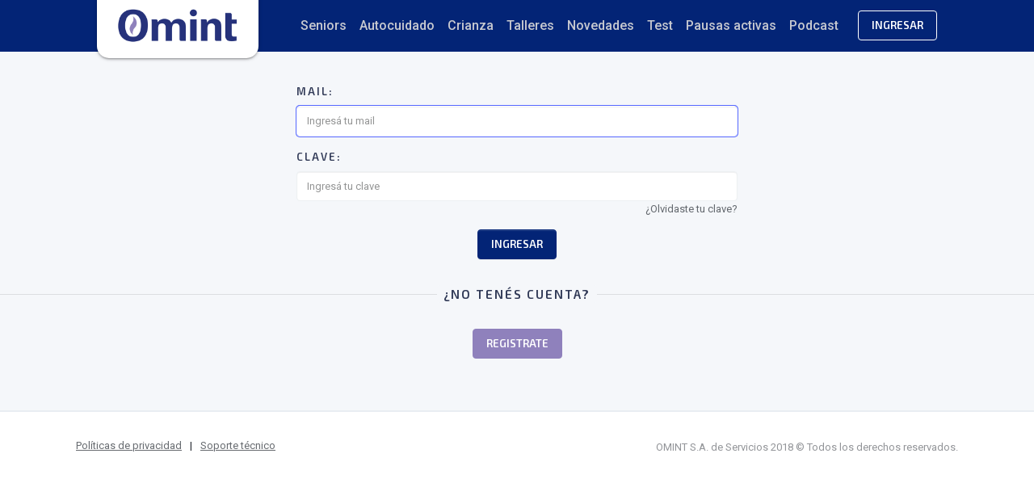

--- FILE ---
content_type: text/html; charset=UTF-8
request_url: https://bienestaronlineomint.com.ar/login
body_size: 3326
content:
<!DOCTYPE html>
<html lang="es" dir="ltr">

<head>
    <meta charset="utf-8">
    <meta http-equiv="X-UA-Compatible" content="IE=edge">
    <meta name="viewport" content="width=device-width, initial-scale=1, shrink-to-fit=no">
    <title> Bienestar Online Omint </title>

    <!-- Icons -->
    <link rel="shortcut icon" href="https://bienestaronlineomint.com.ar/assets/images/favicon.jpg">
    <link rel="icon" href="https://bienestaronlineomint.com.ar/assets/images/favicon.jpg" type="image/x-icon">
    <!-- END Icon -->


    <link href="https://fonts.googleapis.com/css?family=Lato:400,700%7CRoboto:400,500%7CExo+2:600&display=swap" rel="stylesheet">

    <!-- Perfect Scrollbar -->
    <link type="text/css" href="https://bienestaronlineomint.com.ar/assets/vendor/perfect-scrollbar.css" rel="stylesheet">

    <!-- Fix Footer CSS -->
    <link type="text/css" href="https://bienestaronlineomint.com.ar/assets/vendor/fix-footer.css" rel="stylesheet">

    <!-- Material Design Icons -->
    <link type="text/css" href="https://bienestaronlineomint.com.ar/assets/css/material-icons.css" rel="stylesheet">

    <!-- Font Awesome Icons -->
    <link type="text/css" href="https://bienestaronlineomint.com.ar/assets/css/fontawesome.css" rel="stylesheet">

    <!-- Preloader -->
    <link type="text/css" href="https://bienestaronlineomint.com.ar/assets/css/preloader.css" rel="stylesheet">

    <!-- App CSS -->
    <link type="text/css" href="https://bienestaronlineomint.com.ar/assets/css/app.css" rel="stylesheet">

    <link type="text/css" href="https://bienestaronlineomint.com.ar/assets/css/swiper-bundle.min.css" rel="stylesheet">

    <!-- Custom CSS -->
    <link type="text/css" href="https://bienestaronlineomint.com.ar/assets/css/custom.css?v=3.5" rel="stylesheet">
    <link type="text/css" href="https://bienestaronlineomint.com.ar/assets/css/responsive.css?v=1.5" rel="stylesheet">

    
    <!-- Facebook Pixel Code -->
    <script>
      !function(f,b,e,v,n,t,s)
      {if(f.fbq)return;n=f.fbq=function(){n.callMethod?
      n.callMethod.apply(n,arguments):n.queue.push(arguments)};
      if(!f._fbq)f._fbq=n;n.push=n;n.loaded=!0;n.version='2.0';
      n.queue=[];t=b.createElement(e);t.async=!0;
      t.src=v;s=b.getElementsByTagName(e)[0];
      s.parentNode.insertBefore(t,s)}(window, document,'script',
      'https://connect.facebook.net/en_US/fbevents.js');
      fbq('init', '306402336682052');
      fbq('track', 'PageView');
    </script>
    <noscript><img height="1" width="1" style="display:none"
      src="https://www.facebook.com/tr?id=306402336682052&ev=PageView&noscript=1"
    /></noscript>
    <!-- End Facebook Pixel Code -->

    <!-- Global site tag (gtag.js) - Google Analytics -->
    <script async src="https://www.googletagmanager.com/gtag/js?id=G-S387N81GGW"></script>
    <script>
        window.dataLayer = window.dataLayer || [];
        function gtag(){dataLayer.push(arguments);}
        gtag('js', new Date());

        gtag('config', 'G-S387N81GGW');
    </script>

</head>

<body class="layout-sticky-subnav layout-default ">

    

    <!-- Header Layout -->
    <div class="mdk-header-layout js-mdk-header-layout">

        <nav class="main-menu">

    <div class="menu-container">

        <div class="logo-box">
            <a href="https://bienestaronlineomint.com.ar">
                <img src="https://bienestaronlineomint.com.ar/assets/images/logo/omint-logo.png" alt="Logo Omint">
            </a>
        </div>

        <ul class="ml-auto menu-mobile hidden-menu">
            <li class="nav-item">
                <a href="https://bienestaronlineomint.com.ar/seniors" class="link-nav">Seniors</a>
            </li>
            <li class="nav-item">
                <a href="https://bienestaronlineomint.com.ar/autocuidado" class="link-nav">Autocuidado</a>
            </li>
            <li class="nav-item">
                <a href="https://bienestaronlineomint.com.ar/crianza" class="link-nav">Crianza</a>
            </li>
            <li class="nav-item">
                <a href="https://bienestaronlineomint.com.ar/talleres" class="link-nav">Talleres</a>
            </li>
            <li class="nav-item">
                <a href="https://bienestaronlineomint.com.ar/novedades" class="link-nav">Novedades</a>
            </li>
            <li class="nav-item">
                <a href="https://bienestaronlineomint.com.ar/test" class="link-nav">Test</a>
            </li>
            <li class="nav-item">
                <a href="https://bienestaronlineomint.com.ar/pausas-activas" class="link-nav">Pausas activas</a>
            </li>
            <li class="nav-item">
                <a href="https://bienestaronlineomint.com.ar/podcast" class="link-nav">Podcast</a>
            </li>
                    </ul>

                <ul class="nav navbar-nav ml-4 mr-0">
            <li class="nav-item">
                <a href="https://bienestaronlineomint.com.ar/login" class="btn btn-outline-white">Ingresar</a>
            </li>
        </ul>
        
        <div id="primary-menu-trigger">
            <svg class="svg-menu" xmlns="http://www.w3.org/2000/svg" viewBox="0 0 20 20"><path d="M0 3h20v2H0V3zm0 6h20v2H0V9zm0 6h20v2H0v-2z"></path></svg>
        </div>

    </div>


</nav>
        

<div class="mdk-header-layout__content page-content mt-40pt">
    <div class="pt-32pt pt-sm-64pt pb-32pt">
        <div class="container page__container">
            <form action="https://bienestaronlineomint.com.ar/login" method="POST" class="col-md-6 p-0 mx-auto">
                <input type="hidden" name="_token" value="ew7LOZUG25djvO2kC8UF5shi7ODMlAeegHd2iPSA">                <div class="form-group">
                    <label class="form-label" for="email">Mail:</label>
                    <input id="email" type="email" class="form-control " name="email" value="" required autocomplete="email" autofocus placeholder="Ingresá tu mail">
                                    </div>
                <div class="form-group">
                    <label class="form-label" for="password">Clave:</label>
                    <input id="password" type="password" class="form-control " name="password" required autocomplete="current-password" placeholder="Ingresá tu clave">
                                        <p class="text-right"><a href="https://bienestaronlineomint.com.ar/password/reset" class="small">¿Olvidaste tu clave?</a></p>
                </div>
                <input type="hidden" name="remember" id="remember" value="1">
                <div class="text-center">
                    <button class="btn btn-primary">Ingresar</button>
                </div>
            </form>
        </div>
    </div>
    <div class="page-separator justify-content-center m-0">
        <div class="page-separator__text">¿No tenés cuenta?</div>
    </div>
    <div class="bg-body pt-32pt pb-32pt pb-md-64pt text-center">
        <div class="container page__container">
            <a href="https://bienestaronlineomint.com.ar/register" class="btn btn-third btn-block-xs">Registrate</a>
        </div>
    </div>
</div>


        <div class="js-fix-footer2 bg-white border-top-2">
    <div class="container page__container page-section d-flex flex-column">
        <!-- footer desktop -->
        <div class="footer-display">
            <div>
                <p class="mb-8pt d-flex">
                    <a href="" class="text-70 text-underline small">Políticas de privacidad</a>
                    <span style="margin: 0 10px;">|</span>
                    <a href="mailto:ayuda@bienestaronlineomint.com.ar" class="text-70 text-underline small">Soporte técnico</a>
                </p>
            </div>
            <p class="text-50 small mt-n1 mb-0">OMINT S.A. de Servicios 2018 &copy; Todos los derechos reservados.</p>
        </div>
    </div>
</div>
    </div>

    <div wire:id="nMaPFaFPTsxzZHI4zlBk" wire:initial-data="{&quot;fingerprint&quot;:{&quot;id&quot;:&quot;nMaPFaFPTsxzZHI4zlBk&quot;,&quot;name&quot;:&quot;rating-modal&quot;,&quot;locale&quot;:&quot;es&quot;,&quot;path&quot;:&quot;login&quot;,&quot;method&quot;:&quot;GET&quot;},&quot;effects&quot;:{&quot;listeners&quot;:[]},&quot;serverMemo&quot;:{&quot;children&quot;:[],&quot;errors&quot;:[],&quot;htmlHash&quot;:&quot;cfb3434a&quot;,&quot;data&quot;:{&quot;comment&quot;:null,&quot;rating&quot;:null},&quot;dataMeta&quot;:[],&quot;checksum&quot;:&quot;9677897dfc4db2498f81324c8356fca550aebe595fcc55d357a08e8efe58a084&quot;}}" wire:ignore class="modal fade" id="ratingModal" tabindex="-1" role="dialog" aria-labelledby="ratingModalLabel" aria-hidden="true">
    <div class="modal-dialog" role="document">
        <div class="modal-content">
        <div class="modal-header">
            <h5 class="modal-title" id="ratingModalLabel">Calificar taller</h5>
            <button type="button" class="close" data-dismiss="modal" aria-label="Close">
            <span aria-hidden="true">&times;</span>
            </button>
        </div>
        <div class="modal-body">
            <div class="row">
                <div class="col-12">
                    <label style="margin-bottom:0px;">Puntuación</label>
                    <div class="rating-modal rating2">
                        <i class="rating__star far fa-star"></i>
                        <i class="rating__star far fa-star"></i>
                        <i class="rating__star far fa-star"></i>
                        <i class="rating__star far fa-star"></i>
                        <i class="rating__star far fa-star"></i>
                    </div>
                </div>
                <div class="col-12">
                    <label for="comment">Comentario</label>
                    <textarea name="comment" id="comment" cols="30" rows="5" class="form-control" wire:model="comment"></textarea>
                </div>
            </div>
        </div>
        <div class="modal-footer">
            <button type="button" class="btn btn-secondary" data-dismiss="modal">Cerrar</button>
            <button id="saveRating" type="button" class="btn btn-primary">Calificar</button>
        </div>
        </div>
    </div>
</div>


<!-- Livewire Component wire-end:nMaPFaFPTsxzZHI4zlBk -->
    <!-- jQuery -->
    <script src="https://bienestaronlineomint.com.ar/assets/vendor/jquery.min.js"></script>

    <!-- Bootstrap -->
    <script src="https://bienestaronlineomint.com.ar/assets/vendor/popper.min.js"></script>
    <script src="https://bienestaronlineomint.com.ar/assets/vendor/bootstrap.min.js"></script>

    <!-- Perfect Scrollbar -->
    <script src="https://bienestaronlineomint.com.ar/assets/vendor/perfect-scrollbar.min.js"></script>

    <!-- DOM Factory -->
    <script src="https://bienestaronlineomint.com.ar/assets/vendor/dom-factory.js"></script>

    <!-- MDK -->
    <script src="https://bienestaronlineomint.com.ar/assets/vendor/material-design-kit.js"></script>

    <!-- Fix Footer -->
    <script src="https://bienestaronlineomint.com.ar/assets/vendor/fix-footer.js"></script>

    <script src="https://bienestaronlineomint.com.ar/assets/js/swiper-bundle.min.js"></script>

    <!-- App JS -->
    <script src="https://bienestaronlineomint.com.ar/assets/js/app.js"></script>

    <script src="https://bienestaronlineomint.com.ar/assets/js/custom.js"></script>

        <script>
    const button = document.querySelector('#saveRating');
    button.addEventListener('click', function(){
        let comment = document.querySelector('#comment').value;
        window.livewire.find('nMaPFaFPTsxzZHI4zlBk').set('comment', comment);
        window.livewire.find('nMaPFaFPTsxzZHI4zlBk').saveRating();
        cleanRating();
        $('#ratingModal').modal('hide');
    });

    const ratingStars = [...document.getElementsByClassName("rating__star")];
    function executeRating(stars) {
        const starClassActive = "rating__star fas fa-star";
        const starClassInactive = "rating__star far fa-star";
        const starsLength = stars.length;
        let i;

        stars.map((star) => {
            star.onclick = () => {
                i = stars.indexOf(star);
                window.livewire.find('nMaPFaFPTsxzZHI4zlBk').set('rating', i + 1);

                if (star.className===starClassInactive) {        
                    for (i; i >= 0; --i) stars[i].className = starClassActive;
                } else {
                    for (i; i < starsLength; ++i) stars[i].className = starClassInactive;
                }
            };
        });
    }
   executeRating(ratingStars);

    function cleanRating() {
        ratingStars.map((star) => {
            star.className = 'rating__star far fa-star';
        });
    }

</script>

</body>

</html>

--- FILE ---
content_type: text/css
request_url: https://bienestaronlineomint.com.ar/assets/css/fontawesome.css
body_size: 13503
content:
/*!
 * Font Awesome Free 5.13.0 by @fontawesome - https://fontawesome.com
 * License - https://fontawesome.com/license/free (Icons: CC BY 4.0, Fonts: SIL OFL 1.1, Code: MIT License)
 */[dir=ltr] .fa,[dir=ltr] .fab,[dir=ltr] .fad,[dir=ltr] .fal,[dir=ltr] .far,[dir=ltr] .fas{-moz-osx-font-smoothing:grayscale;-webkit-font-smoothing:antialiased;display:inline-block;font-style:normal;font-variant:normal;text-rendering:auto;line-height:1}[dir=ltr] .fa-lg{font-size:1.3333333333em;line-height:.75em;vertical-align:-.0667em}[dir=ltr] .fa-xs{font-size:.75em}[dir=ltr] .fa-sm{font-size:.875em}[dir=ltr] .fa-1x{font-size:1em}[dir=ltr] .fa-2x{font-size:2em}[dir=ltr] .fa-3x{font-size:3em}[dir=ltr] .fa-4x{font-size:4em}[dir=ltr] .fa-5x{font-size:5em}[dir=ltr] .fa-6x{font-size:6em}[dir=ltr] .fa-7x{font-size:7em}[dir=ltr] .fa-8x{font-size:8em}[dir=ltr] .fa-9x{font-size:9em}[dir=ltr] .fa-10x{font-size:10em}[dir=ltr] .fa-fw{text-align:center;width:1.25em}[dir=ltr] .fa-ul{list-style-type:none;margin-left:2.5em;padding-left:0}[dir=ltr] .fa-ul>li{position:relative}[dir=ltr] .fa-li{left:-2em;position:absolute;text-align:center;width:2em;line-height:inherit}[dir=ltr] .fa-border{border:.08em solid #eee;border-radius:.1em;padding:.2em .25em .15em}[dir=ltr] .fa-pull-left{float:left}[dir=ltr] .fa-pull-right{float:right}[dir=ltr] .fa.fa-pull-left,[dir=ltr] .fab.fa-pull-left,[dir=ltr] .fal.fa-pull-left,[dir=ltr] .far.fa-pull-left,[dir=ltr] .fas.fa-pull-left{margin-right:.3em}[dir=ltr] .fa.fa-pull-right,[dir=ltr] .fab.fa-pull-right,[dir=ltr] .fal.fa-pull-right,[dir=ltr] .far.fa-pull-right,[dir=ltr] .fas.fa-pull-right{margin-left:.3em}[dir=ltr] .fa-spin{-webkit-animation:fa-spin 2s linear infinite;animation:fa-spin 2s linear infinite}[dir=ltr] .fa-pulse{-webkit-animation:fa-spin 1s steps(8) infinite;animation:fa-spin 1s steps(8) infinite}@-webkit-keyframes fa-spin{0%{transform:rotate(0deg)}to{transform:rotate(1turn)}}@keyframes fa-spin{0%{transform:rotate(0deg)}to{transform:rotate(1turn)}}[dir=ltr] .fa-rotate-90{-ms-filter:"progid:DXImageTransform.Microsoft.BasicImage(rotation=1)";transform:rotate(90deg)}[dir=ltr] .fa-rotate-180{-ms-filter:"progid:DXImageTransform.Microsoft.BasicImage(rotation=2)";transform:rotate(180deg)}[dir=ltr] .fa-rotate-270{-ms-filter:"progid:DXImageTransform.Microsoft.BasicImage(rotation=3)";transform:rotate(270deg)}[dir=ltr] .fa-flip-horizontal{-ms-filter:"progid:DXImageTransform.Microsoft.BasicImage(rotation=0, mirror=1)";transform:scaleX(-1)}[dir=ltr] .fa-flip-vertical{transform:scaleY(-1)}[dir=ltr] .fa-flip-both,[dir=ltr] .fa-flip-horizontal.fa-flip-vertical,[dir=ltr] .fa-flip-vertical{-ms-filter:"progid:DXImageTransform.Microsoft.BasicImage(rotation=2, mirror=1)"}[dir=ltr] .fa-flip-both,[dir=ltr] .fa-flip-horizontal.fa-flip-vertical{transform:scale(-1)}[dir=ltr] :root .fa-flip-both,[dir=ltr] :root .fa-flip-horizontal,[dir=ltr] :root .fa-flip-vertical,[dir=ltr] :root .fa-rotate-90,[dir=ltr] :root .fa-rotate-180,[dir=ltr] :root .fa-rotate-270{-webkit-filter:none;filter:none}[dir=ltr] .fa-stack{display:inline-block;height:2em;line-height:2em;position:relative;vertical-align:middle;width:2.5em}[dir=ltr] .fa-stack-1x,[dir=ltr] .fa-stack-2x{left:0;position:absolute;text-align:center;width:100%}[dir=ltr] .fa-stack-1x{line-height:inherit}[dir=ltr] .fa-stack-2x{font-size:2em}[dir=ltr] .fa-inverse{color:#fff}[dir=ltr] .fa-500px:before{content:"\F26E"}[dir=ltr] .fa-accessible-icon:before{content:"\F368"}[dir=ltr] .fa-accusoft:before{content:"\F369"}[dir=ltr] .fa-acquisitions-incorporated:before{content:"\F6AF"}[dir=ltr] .fa-ad:before{content:"\F641"}[dir=ltr] .fa-address-book:before{content:"\F2B9"}[dir=ltr] .fa-address-card:before{content:"\F2BB"}[dir=ltr] .fa-adjust:before{content:"\F042"}[dir=ltr] .fa-adn:before{content:"\F170"}[dir=ltr] .fa-adobe:before{content:"\F778"}[dir=ltr] .fa-adversal:before{content:"\F36A"}[dir=ltr] .fa-affiliatetheme:before{content:"\F36B"}[dir=ltr] .fa-air-freshener:before{content:"\F5D0"}[dir=ltr] .fa-airbnb:before{content:"\F834"}[dir=ltr] .fa-algolia:before{content:"\F36C"}[dir=ltr] .fa-align-center:before{content:"\F037"}[dir=ltr] .fa-align-justify:before{content:"\F039"}[dir=ltr] .fa-align-left:before{content:"\F036"}[dir=ltr] .fa-align-right:before{content:"\F038"}[dir=ltr] .fa-alipay:before{content:"\F642"}[dir=ltr] .fa-allergies:before{content:"\F461"}[dir=ltr] .fa-amazon:before{content:"\F270"}[dir=ltr] .fa-amazon-pay:before{content:"\F42C"}[dir=ltr] .fa-ambulance:before{content:"\F0F9"}[dir=ltr] .fa-american-sign-language-interpreting:before{content:"\F2A3"}[dir=ltr] .fa-amilia:before{content:"\F36D"}[dir=ltr] .fa-anchor:before{content:"\F13D"}[dir=ltr] .fa-android:before{content:"\F17B"}[dir=ltr] .fa-angellist:before{content:"\F209"}[dir=ltr] .fa-angle-double-down:before{content:"\F103"}[dir=ltr] .fa-angle-double-left:before{content:"\F100"}[dir=ltr] .fa-angle-double-right:before{content:"\F101"}[dir=ltr] .fa-angle-double-up:before{content:"\F102"}[dir=ltr] .fa-angle-down:before{content:"\F107"}[dir=ltr] .fa-angle-left:before{content:"\F104"}[dir=ltr] .fa-angle-right:before{content:"\F105"}[dir=ltr] .fa-angle-up:before{content:"\F106"}[dir=ltr] .fa-angry:before{content:"\F556"}[dir=ltr] .fa-angrycreative:before{content:"\F36E"}[dir=ltr] .fa-angular:before{content:"\F420"}[dir=ltr] .fa-ankh:before{content:"\F644"}[dir=ltr] .fa-app-store:before{content:"\F36F"}[dir=ltr] .fa-app-store-ios:before{content:"\F370"}[dir=ltr] .fa-apper:before{content:"\F371"}[dir=ltr] .fa-apple:before{content:"\F179"}[dir=ltr] .fa-apple-alt:before{content:"\F5D1"}[dir=ltr] .fa-apple-pay:before{content:"\F415"}[dir=ltr] .fa-archive:before{content:"\F187"}[dir=ltr] .fa-archway:before{content:"\F557"}[dir=ltr] .fa-arrow-alt-circle-down:before{content:"\F358"}[dir=ltr] .fa-arrow-alt-circle-left:before{content:"\F359"}[dir=ltr] .fa-arrow-alt-circle-right:before{content:"\F35A"}[dir=ltr] .fa-arrow-alt-circle-up:before{content:"\F35B"}[dir=ltr] .fa-arrow-circle-down:before{content:"\F0AB"}[dir=ltr] .fa-arrow-circle-left:before{content:"\F0A8"}[dir=ltr] .fa-arrow-circle-right:before{content:"\F0A9"}[dir=ltr] .fa-arrow-circle-up:before{content:"\F0AA"}[dir=ltr] .fa-arrow-down:before{content:"\F063"}[dir=ltr] .fa-arrow-left:before{content:"\F060"}[dir=ltr] .fa-arrow-right:before{content:"\F061"}[dir=ltr] .fa-arrow-up:before{content:"\F062"}[dir=ltr] .fa-arrows-alt:before{content:"\F0B2"}[dir=ltr] .fa-arrows-alt-h:before{content:"\F337"}[dir=ltr] .fa-arrows-alt-v:before{content:"\F338"}[dir=ltr] .fa-artstation:before{content:"\F77A"}[dir=ltr] .fa-assistive-listening-systems:before{content:"\F2A2"}[dir=ltr] .fa-asterisk:before{content:"\F069"}[dir=ltr] .fa-asymmetrik:before{content:"\F372"}[dir=ltr] .fa-at:before{content:"\F1FA"}[dir=ltr] .fa-atlas:before{content:"\F558"}[dir=ltr] .fa-atlassian:before{content:"\F77B"}[dir=ltr] .fa-atom:before{content:"\F5D2"}[dir=ltr] .fa-audible:before{content:"\F373"}[dir=ltr] .fa-audio-description:before{content:"\F29E"}[dir=ltr] .fa-autoprefixer:before{content:"\F41C"}[dir=ltr] .fa-avianex:before{content:"\F374"}[dir=ltr] .fa-aviato:before{content:"\F421"}[dir=ltr] .fa-award:before{content:"\F559"}[dir=ltr] .fa-aws:before{content:"\F375"}[dir=ltr] .fa-baby:before{content:"\F77C"}[dir=ltr] .fa-baby-carriage:before{content:"\F77D"}[dir=ltr] .fa-backspace:before{content:"\F55A"}[dir=ltr] .fa-backward:before{content:"\F04A"}[dir=ltr] .fa-bacon:before{content:"\F7E5"}[dir=ltr] .fa-bahai:before{content:"\F666"}[dir=ltr] .fa-balance-scale:before{content:"\F24E"}[dir=ltr] .fa-balance-scale-left:before{content:"\F515"}[dir=ltr] .fa-balance-scale-right:before{content:"\F516"}[dir=ltr] .fa-ban:before{content:"\F05E"}[dir=ltr] .fa-band-aid:before{content:"\F462"}[dir=ltr] .fa-bandcamp:before{content:"\F2D5"}[dir=ltr] .fa-barcode:before{content:"\F02A"}[dir=ltr] .fa-bars:before{content:"\F0C9"}[dir=ltr] .fa-baseball-ball:before{content:"\F433"}[dir=ltr] .fa-basketball-ball:before{content:"\F434"}[dir=ltr] .fa-bath:before{content:"\F2CD"}[dir=ltr] .fa-battery-empty:before{content:"\F244"}[dir=ltr] .fa-battery-full:before{content:"\F240"}[dir=ltr] .fa-battery-half:before{content:"\F242"}[dir=ltr] .fa-battery-quarter:before{content:"\F243"}[dir=ltr] .fa-battery-three-quarters:before{content:"\F241"}[dir=ltr] .fa-battle-net:before{content:"\F835"}[dir=ltr] .fa-bed:before{content:"\F236"}[dir=ltr] .fa-beer:before{content:"\F0FC"}[dir=ltr] .fa-behance:before{content:"\F1B4"}[dir=ltr] .fa-behance-square:before{content:"\F1B5"}[dir=ltr] .fa-bell:before{content:"\F0F3"}[dir=ltr] .fa-bell-slash:before{content:"\F1F6"}[dir=ltr] .fa-bezier-curve:before{content:"\F55B"}[dir=ltr] .fa-bible:before{content:"\F647"}[dir=ltr] .fa-bicycle:before{content:"\F206"}[dir=ltr] .fa-biking:before{content:"\F84A"}[dir=ltr] .fa-bimobject:before{content:"\F378"}[dir=ltr] .fa-binoculars:before{content:"\F1E5"}[dir=ltr] .fa-biohazard:before{content:"\F780"}[dir=ltr] .fa-birthday-cake:before{content:"\F1FD"}[dir=ltr] .fa-bitbucket:before{content:"\F171"}[dir=ltr] .fa-bitcoin:before{content:"\F379"}[dir=ltr] .fa-bity:before{content:"\F37A"}[dir=ltr] .fa-black-tie:before{content:"\F27E"}[dir=ltr] .fa-blackberry:before{content:"\F37B"}[dir=ltr] .fa-blender:before{content:"\F517"}[dir=ltr] .fa-blender-phone:before{content:"\F6B6"}[dir=ltr] .fa-blind:before{content:"\F29D"}[dir=ltr] .fa-blog:before{content:"\F781"}[dir=ltr] .fa-blogger:before{content:"\F37C"}[dir=ltr] .fa-blogger-b:before{content:"\F37D"}[dir=ltr] .fa-bluetooth:before{content:"\F293"}[dir=ltr] .fa-bluetooth-b:before{content:"\F294"}[dir=ltr] .fa-bold:before{content:"\F032"}[dir=ltr] .fa-bolt:before{content:"\F0E7"}[dir=ltr] .fa-bomb:before{content:"\F1E2"}[dir=ltr] .fa-bone:before{content:"\F5D7"}[dir=ltr] .fa-bong:before{content:"\F55C"}[dir=ltr] .fa-book:before{content:"\F02D"}[dir=ltr] .fa-book-dead:before{content:"\F6B7"}[dir=ltr] .fa-book-medical:before{content:"\F7E6"}[dir=ltr] .fa-book-open:before{content:"\F518"}[dir=ltr] .fa-book-reader:before{content:"\F5DA"}[dir=ltr] .fa-bookmark:before{content:"\F02E"}[dir=ltr] .fa-bootstrap:before{content:"\F836"}[dir=ltr] .fa-border-all:before{content:"\F84C"}[dir=ltr] .fa-border-none:before{content:"\F850"}[dir=ltr] .fa-border-style:before{content:"\F853"}[dir=ltr] .fa-bowling-ball:before{content:"\F436"}[dir=ltr] .fa-box:before{content:"\F466"}[dir=ltr] .fa-box-open:before{content:"\F49E"}[dir=ltr] .fa-box-tissue:before{content:"\F95B"}[dir=ltr] .fa-boxes:before{content:"\F468"}[dir=ltr] .fa-braille:before{content:"\F2A1"}[dir=ltr] .fa-brain:before{content:"\F5DC"}[dir=ltr] .fa-bread-slice:before{content:"\F7EC"}[dir=ltr] .fa-briefcase:before{content:"\F0B1"}[dir=ltr] .fa-briefcase-medical:before{content:"\F469"}[dir=ltr] .fa-broadcast-tower:before{content:"\F519"}[dir=ltr] .fa-broom:before{content:"\F51A"}[dir=ltr] .fa-brush:before{content:"\F55D"}[dir=ltr] .fa-btc:before{content:"\F15A"}[dir=ltr] .fa-buffer:before{content:"\F837"}[dir=ltr] .fa-bug:before{content:"\F188"}[dir=ltr] .fa-building:before{content:"\F1AD"}[dir=ltr] .fa-bullhorn:before{content:"\F0A1"}[dir=ltr] .fa-bullseye:before{content:"\F140"}[dir=ltr] .fa-burn:before{content:"\F46A"}[dir=ltr] .fa-buromobelexperte:before{content:"\F37F"}[dir=ltr] .fa-bus:before{content:"\F207"}[dir=ltr] .fa-bus-alt:before{content:"\F55E"}[dir=ltr] .fa-business-time:before{content:"\F64A"}[dir=ltr] .fa-buy-n-large:before{content:"\F8A6"}[dir=ltr] .fa-buysellads:before{content:"\F20D"}[dir=ltr] .fa-calculator:before{content:"\F1EC"}[dir=ltr] .fa-calendar:before{content:"\F133"}[dir=ltr] .fa-calendar-alt:before{content:"\F073"}[dir=ltr] .fa-calendar-check:before{content:"\F274"}[dir=ltr] .fa-calendar-day:before{content:"\F783"}[dir=ltr] .fa-calendar-minus:before{content:"\F272"}[dir=ltr] .fa-calendar-plus:before{content:"\F271"}[dir=ltr] .fa-calendar-times:before{content:"\F273"}[dir=ltr] .fa-calendar-week:before{content:"\F784"}[dir=ltr] .fa-camera:before{content:"\F030"}[dir=ltr] .fa-camera-retro:before{content:"\F083"}[dir=ltr] .fa-campground:before{content:"\F6BB"}[dir=ltr] .fa-canadian-maple-leaf:before{content:"\F785"}[dir=ltr] .fa-candy-cane:before{content:"\F786"}[dir=ltr] .fa-cannabis:before{content:"\F55F"}[dir=ltr] .fa-capsules:before{content:"\F46B"}[dir=ltr] .fa-car:before{content:"\F1B9"}[dir=ltr] .fa-car-alt:before{content:"\F5DE"}[dir=ltr] .fa-car-battery:before{content:"\F5DF"}[dir=ltr] .fa-car-crash:before{content:"\F5E1"}[dir=ltr] .fa-car-side:before{content:"\F5E4"}[dir=ltr] .fa-caravan:before{content:"\F8FF"}[dir=ltr] .fa-caret-down:before{content:"\F0D7"}[dir=ltr] .fa-caret-left:before{content:"\F0D9"}[dir=ltr] .fa-caret-right:before{content:"\F0DA"}[dir=ltr] .fa-caret-square-down:before{content:"\F150"}[dir=ltr] .fa-caret-square-left:before{content:"\F191"}[dir=ltr] .fa-caret-square-right:before{content:"\F152"}[dir=ltr] .fa-caret-square-up:before{content:"\F151"}[dir=ltr] .fa-caret-up:before{content:"\F0D8"}[dir=ltr] .fa-carrot:before{content:"\F787"}[dir=ltr] .fa-cart-arrow-down:before{content:"\F218"}[dir=ltr] .fa-cart-plus:before{content:"\F217"}[dir=ltr] .fa-cash-register:before{content:"\F788"}[dir=ltr] .fa-cat:before{content:"\F6BE"}[dir=ltr] .fa-cc-amazon-pay:before{content:"\F42D"}[dir=ltr] .fa-cc-amex:before{content:"\F1F3"}[dir=ltr] .fa-cc-apple-pay:before{content:"\F416"}[dir=ltr] .fa-cc-diners-club:before{content:"\F24C"}[dir=ltr] .fa-cc-discover:before{content:"\F1F2"}[dir=ltr] .fa-cc-jcb:before{content:"\F24B"}[dir=ltr] .fa-cc-mastercard:before{content:"\F1F1"}[dir=ltr] .fa-cc-paypal:before{content:"\F1F4"}[dir=ltr] .fa-cc-stripe:before{content:"\F1F5"}[dir=ltr] .fa-cc-visa:before{content:"\F1F0"}[dir=ltr] .fa-centercode:before{content:"\F380"}[dir=ltr] .fa-centos:before{content:"\F789"}[dir=ltr] .fa-certificate:before{content:"\F0A3"}[dir=ltr] .fa-chair:before{content:"\F6C0"}[dir=ltr] .fa-chalkboard:before{content:"\F51B"}[dir=ltr] .fa-chalkboard-teacher:before{content:"\F51C"}[dir=ltr] .fa-charging-station:before{content:"\F5E7"}[dir=ltr] .fa-chart-area:before{content:"\F1FE"}[dir=ltr] .fa-chart-bar:before{content:"\F080"}[dir=ltr] .fa-chart-line:before{content:"\F201"}[dir=ltr] .fa-chart-pie:before{content:"\F200"}[dir=ltr] .fa-check:before{content:"\F00C"}[dir=ltr] .fa-check-circle:before{content:"\F058"}[dir=ltr] .fa-check-double:before{content:"\F560"}[dir=ltr] .fa-check-square:before{content:"\F14A"}[dir=ltr] .fa-cheese:before{content:"\F7EF"}[dir=ltr] .fa-chess:before{content:"\F439"}[dir=ltr] .fa-chess-bishop:before{content:"\F43A"}[dir=ltr] .fa-chess-board:before{content:"\F43C"}[dir=ltr] .fa-chess-king:before{content:"\F43F"}[dir=ltr] .fa-chess-knight:before{content:"\F441"}[dir=ltr] .fa-chess-pawn:before{content:"\F443"}[dir=ltr] .fa-chess-queen:before{content:"\F445"}[dir=ltr] .fa-chess-rook:before{content:"\F447"}[dir=ltr] .fa-chevron-circle-down:before{content:"\F13A"}[dir=ltr] .fa-chevron-circle-left:before{content:"\F137"}[dir=ltr] .fa-chevron-circle-right:before{content:"\F138"}[dir=ltr] .fa-chevron-circle-up:before{content:"\F139"}[dir=ltr] .fa-chevron-down:before{content:"\F078"}[dir=ltr] .fa-chevron-left:before{content:"\F053"}[dir=ltr] .fa-chevron-right:before{content:"\F054"}[dir=ltr] .fa-chevron-up:before{content:"\F077"}[dir=ltr] .fa-child:before{content:"\F1AE"}[dir=ltr] .fa-chrome:before{content:"\F268"}[dir=ltr] .fa-chromecast:before{content:"\F838"}[dir=ltr] .fa-church:before{content:"\F51D"}[dir=ltr] .fa-circle:before{content:"\F111"}[dir=ltr] .fa-circle-notch:before{content:"\F1CE"}[dir=ltr] .fa-city:before{content:"\F64F"}[dir=ltr] .fa-clinic-medical:before{content:"\F7F2"}[dir=ltr] .fa-clipboard:before{content:"\F328"}[dir=ltr] .fa-clipboard-check:before{content:"\F46C"}[dir=ltr] .fa-clipboard-list:before{content:"\F46D"}[dir=ltr] .fa-clock:before{content:"\F017"}[dir=ltr] .fa-clone:before{content:"\F24D"}[dir=ltr] .fa-closed-captioning:before{content:"\F20A"}[dir=ltr] .fa-cloud:before{content:"\F0C2"}[dir=ltr] .fa-cloud-download-alt:before{content:"\F381"}[dir=ltr] .fa-cloud-meatball:before{content:"\F73B"}[dir=ltr] .fa-cloud-moon:before{content:"\F6C3"}[dir=ltr] .fa-cloud-moon-rain:before{content:"\F73C"}[dir=ltr] .fa-cloud-rain:before{content:"\F73D"}[dir=ltr] .fa-cloud-showers-heavy:before{content:"\F740"}[dir=ltr] .fa-cloud-sun:before{content:"\F6C4"}[dir=ltr] .fa-cloud-sun-rain:before{content:"\F743"}[dir=ltr] .fa-cloud-upload-alt:before{content:"\F382"}[dir=ltr] .fa-cloudscale:before{content:"\F383"}[dir=ltr] .fa-cloudsmith:before{content:"\F384"}[dir=ltr] .fa-cloudversify:before{content:"\F385"}[dir=ltr] .fa-cocktail:before{content:"\F561"}[dir=ltr] .fa-code:before{content:"\F121"}[dir=ltr] .fa-code-branch:before{content:"\F126"}[dir=ltr] .fa-codepen:before{content:"\F1CB"}[dir=ltr] .fa-codiepie:before{content:"\F284"}[dir=ltr] .fa-coffee:before{content:"\F0F4"}[dir=ltr] .fa-cog:before{content:"\F013"}[dir=ltr] .fa-cogs:before{content:"\F085"}[dir=ltr] .fa-coins:before{content:"\F51E"}[dir=ltr] .fa-columns:before{content:"\F0DB"}[dir=ltr] .fa-comment:before{content:"\F075"}[dir=ltr] .fa-comment-alt:before{content:"\F27A"}[dir=ltr] .fa-comment-dollar:before{content:"\F651"}[dir=ltr] .fa-comment-dots:before{content:"\F4AD"}[dir=ltr] .fa-comment-medical:before{content:"\F7F5"}[dir=ltr] .fa-comment-slash:before{content:"\F4B3"}[dir=ltr] .fa-comments:before{content:"\F086"}[dir=ltr] .fa-comments-dollar:before{content:"\F653"}[dir=ltr] .fa-compact-disc:before{content:"\F51F"}[dir=ltr] .fa-compass:before{content:"\F14E"}[dir=ltr] .fa-compress:before{content:"\F066"}[dir=ltr] .fa-compress-alt:before{content:"\F422"}[dir=ltr] .fa-compress-arrows-alt:before{content:"\F78C"}[dir=ltr] .fa-concierge-bell:before{content:"\F562"}[dir=ltr] .fa-confluence:before{content:"\F78D"}[dir=ltr] .fa-connectdevelop:before{content:"\F20E"}[dir=ltr] .fa-contao:before{content:"\F26D"}[dir=ltr] .fa-cookie:before{content:"\F563"}[dir=ltr] .fa-cookie-bite:before{content:"\F564"}[dir=ltr] .fa-copy:before{content:"\F0C5"}[dir=ltr] .fa-copyright:before{content:"\F1F9"}[dir=ltr] .fa-cotton-bureau:before{content:"\F89E"}[dir=ltr] .fa-couch:before{content:"\F4B8"}[dir=ltr] .fa-cpanel:before{content:"\F388"}[dir=ltr] .fa-creative-commons:before{content:"\F25E"}[dir=ltr] .fa-creative-commons-by:before{content:"\F4E7"}[dir=ltr] .fa-creative-commons-nc:before{content:"\F4E8"}[dir=ltr] .fa-creative-commons-nc-eu:before{content:"\F4E9"}[dir=ltr] .fa-creative-commons-nc-jp:before{content:"\F4EA"}[dir=ltr] .fa-creative-commons-nd:before{content:"\F4EB"}[dir=ltr] .fa-creative-commons-pd:before{content:"\F4EC"}[dir=ltr] .fa-creative-commons-pd-alt:before{content:"\F4ED"}[dir=ltr] .fa-creative-commons-remix:before{content:"\F4EE"}[dir=ltr] .fa-creative-commons-sa:before{content:"\F4EF"}[dir=ltr] .fa-creative-commons-sampling:before{content:"\F4F0"}[dir=ltr] .fa-creative-commons-sampling-plus:before{content:"\F4F1"}[dir=ltr] .fa-creative-commons-share:before{content:"\F4F2"}[dir=ltr] .fa-creative-commons-zero:before{content:"\F4F3"}[dir=ltr] .fa-credit-card:before{content:"\F09D"}[dir=ltr] .fa-critical-role:before{content:"\F6C9"}[dir=ltr] .fa-crop:before{content:"\F125"}[dir=ltr] .fa-crop-alt:before{content:"\F565"}[dir=ltr] .fa-cross:before{content:"\F654"}[dir=ltr] .fa-crosshairs:before{content:"\F05B"}[dir=ltr] .fa-crow:before{content:"\F520"}[dir=ltr] .fa-crown:before{content:"\F521"}[dir=ltr] .fa-crutch:before{content:"\F7F7"}[dir=ltr] .fa-css3:before{content:"\F13C"}[dir=ltr] .fa-css3-alt:before{content:"\F38B"}[dir=ltr] .fa-cube:before{content:"\F1B2"}[dir=ltr] .fa-cubes:before{content:"\F1B3"}[dir=ltr] .fa-cut:before{content:"\F0C4"}[dir=ltr] .fa-cuttlefish:before{content:"\F38C"}[dir=ltr] .fa-d-and-d:before{content:"\F38D"}[dir=ltr] .fa-d-and-d-beyond:before{content:"\F6CA"}[dir=ltr] .fa-dailymotion:before{content:"\F952"}[dir=ltr] .fa-dashcube:before{content:"\F210"}[dir=ltr] .fa-database:before{content:"\F1C0"}[dir=ltr] .fa-deaf:before{content:"\F2A4"}[dir=ltr] .fa-delicious:before{content:"\F1A5"}[dir=ltr] .fa-democrat:before{content:"\F747"}[dir=ltr] .fa-deploydog:before{content:"\F38E"}[dir=ltr] .fa-deskpro:before{content:"\F38F"}[dir=ltr] .fa-desktop:before{content:"\F108"}[dir=ltr] .fa-dev:before{content:"\F6CC"}[dir=ltr] .fa-deviantart:before{content:"\F1BD"}[dir=ltr] .fa-dharmachakra:before{content:"\F655"}[dir=ltr] .fa-dhl:before{content:"\F790"}[dir=ltr] .fa-diagnoses:before{content:"\F470"}[dir=ltr] .fa-diaspora:before{content:"\F791"}[dir=ltr] .fa-dice:before{content:"\F522"}[dir=ltr] .fa-dice-d20:before{content:"\F6CF"}[dir=ltr] .fa-dice-d6:before{content:"\F6D1"}[dir=ltr] .fa-dice-five:before{content:"\F523"}[dir=ltr] .fa-dice-four:before{content:"\F524"}[dir=ltr] .fa-dice-one:before{content:"\F525"}[dir=ltr] .fa-dice-six:before{content:"\F526"}[dir=ltr] .fa-dice-three:before{content:"\F527"}[dir=ltr] .fa-dice-two:before{content:"\F528"}[dir=ltr] .fa-digg:before{content:"\F1A6"}[dir=ltr] .fa-digital-ocean:before{content:"\F391"}[dir=ltr] .fa-digital-tachograph:before{content:"\F566"}[dir=ltr] .fa-directions:before{content:"\F5EB"}[dir=ltr] .fa-discord:before{content:"\F392"}[dir=ltr] .fa-discourse:before{content:"\F393"}[dir=ltr] .fa-disease:before{content:"\F7FA"}[dir=ltr] .fa-divide:before{content:"\F529"}[dir=ltr] .fa-dizzy:before{content:"\F567"}[dir=ltr] .fa-dna:before{content:"\F471"}[dir=ltr] .fa-dochub:before{content:"\F394"}[dir=ltr] .fa-docker:before{content:"\F395"}[dir=ltr] .fa-dog:before{content:"\F6D3"}[dir=ltr] .fa-dollar-sign:before{content:"\F155"}[dir=ltr] .fa-dolly:before{content:"\F472"}[dir=ltr] .fa-dolly-flatbed:before{content:"\F474"}[dir=ltr] .fa-donate:before{content:"\F4B9"}[dir=ltr] .fa-door-closed:before{content:"\F52A"}[dir=ltr] .fa-door-open:before{content:"\F52B"}[dir=ltr] .fa-dot-circle:before{content:"\F192"}[dir=ltr] .fa-dove:before{content:"\F4BA"}[dir=ltr] .fa-download:before{content:"\F019"}[dir=ltr] .fa-draft2digital:before{content:"\F396"}[dir=ltr] .fa-drafting-compass:before{content:"\F568"}[dir=ltr] .fa-dragon:before{content:"\F6D5"}[dir=ltr] .fa-draw-polygon:before{content:"\F5EE"}[dir=ltr] .fa-dribbble:before{content:"\F17D"}[dir=ltr] .fa-dribbble-square:before{content:"\F397"}[dir=ltr] .fa-dropbox:before{content:"\F16B"}[dir=ltr] .fa-drum:before{content:"\F569"}[dir=ltr] .fa-drum-steelpan:before{content:"\F56A"}[dir=ltr] .fa-drumstick-bite:before{content:"\F6D7"}[dir=ltr] .fa-drupal:before{content:"\F1A9"}[dir=ltr] .fa-dumbbell:before{content:"\F44B"}[dir=ltr] .fa-dumpster:before{content:"\F793"}[dir=ltr] .fa-dumpster-fire:before{content:"\F794"}[dir=ltr] .fa-dungeon:before{content:"\F6D9"}[dir=ltr] .fa-dyalog:before{content:"\F399"}[dir=ltr] .fa-earlybirds:before{content:"\F39A"}[dir=ltr] .fa-ebay:before{content:"\F4F4"}[dir=ltr] .fa-edge:before{content:"\F282"}[dir=ltr] .fa-edit:before{content:"\F044"}[dir=ltr] .fa-egg:before{content:"\F7FB"}[dir=ltr] .fa-eject:before{content:"\F052"}[dir=ltr] .fa-elementor:before{content:"\F430"}[dir=ltr] .fa-ellipsis-h:before{content:"\F141"}[dir=ltr] .fa-ellipsis-v:before{content:"\F142"}[dir=ltr] .fa-ello:before{content:"\F5F1"}[dir=ltr] .fa-ember:before{content:"\F423"}[dir=ltr] .fa-empire:before{content:"\F1D1"}[dir=ltr] .fa-envelope:before{content:"\F0E0"}[dir=ltr] .fa-envelope-open:before{content:"\F2B6"}[dir=ltr] .fa-envelope-open-text:before{content:"\F658"}[dir=ltr] .fa-envelope-square:before{content:"\F199"}[dir=ltr] .fa-envira:before{content:"\F299"}[dir=ltr] .fa-equals:before{content:"\F52C"}[dir=ltr] .fa-eraser:before{content:"\F12D"}[dir=ltr] .fa-erlang:before{content:"\F39D"}[dir=ltr] .fa-ethereum:before{content:"\F42E"}[dir=ltr] .fa-ethernet:before{content:"\F796"}[dir=ltr] .fa-etsy:before{content:"\F2D7"}[dir=ltr] .fa-euro-sign:before{content:"\F153"}[dir=ltr] .fa-evernote:before{content:"\F839"}[dir=ltr] .fa-exchange-alt:before{content:"\F362"}[dir=ltr] .fa-exclamation:before{content:"\F12A"}[dir=ltr] .fa-exclamation-circle:before{content:"\F06A"}[dir=ltr] .fa-exclamation-triangle:before{content:"\F071"}[dir=ltr] .fa-expand:before{content:"\F065"}[dir=ltr] .fa-expand-alt:before{content:"\F424"}[dir=ltr] .fa-expand-arrows-alt:before{content:"\F31E"}[dir=ltr] .fa-expeditedssl:before{content:"\F23E"}[dir=ltr] .fa-external-link-alt:before{content:"\F35D"}[dir=ltr] .fa-external-link-square-alt:before{content:"\F360"}[dir=ltr] .fa-eye:before{content:"\F06E"}[dir=ltr] .fa-eye-dropper:before{content:"\F1FB"}[dir=ltr] .fa-eye-slash:before{content:"\F070"}[dir=ltr] .fa-facebook:before{content:"\F09A"}[dir=ltr] .fa-facebook-f:before{content:"\F39E"}[dir=ltr] .fa-facebook-messenger:before{content:"\F39F"}[dir=ltr] .fa-facebook-square:before{content:"\F082"}[dir=ltr] .fa-fan:before{content:"\F863"}[dir=ltr] .fa-fantasy-flight-games:before{content:"\F6DC"}[dir=ltr] .fa-fast-backward:before{content:"\F049"}[dir=ltr] .fa-fast-forward:before{content:"\F050"}[dir=ltr] .fa-faucet:before{content:"\F905"}[dir=ltr] .fa-fax:before{content:"\F1AC"}[dir=ltr] .fa-feather:before{content:"\F52D"}[dir=ltr] .fa-feather-alt:before{content:"\F56B"}[dir=ltr] .fa-fedex:before{content:"\F797"}[dir=ltr] .fa-fedora:before{content:"\F798"}[dir=ltr] .fa-female:before{content:"\F182"}[dir=ltr] .fa-fighter-jet:before{content:"\F0FB"}[dir=ltr] .fa-figma:before{content:"\F799"}[dir=ltr] .fa-file:before{content:"\F15B"}[dir=ltr] .fa-file-alt:before{content:"\F15C"}[dir=ltr] .fa-file-archive:before{content:"\F1C6"}[dir=ltr] .fa-file-audio:before{content:"\F1C7"}[dir=ltr] .fa-file-code:before{content:"\F1C9"}[dir=ltr] .fa-file-contract:before{content:"\F56C"}[dir=ltr] .fa-file-csv:before{content:"\F6DD"}[dir=ltr] .fa-file-download:before{content:"\F56D"}[dir=ltr] .fa-file-excel:before{content:"\F1C3"}[dir=ltr] .fa-file-export:before{content:"\F56E"}[dir=ltr] .fa-file-image:before{content:"\F1C5"}[dir=ltr] .fa-file-import:before{content:"\F56F"}[dir=ltr] .fa-file-invoice:before{content:"\F570"}[dir=ltr] .fa-file-invoice-dollar:before{content:"\F571"}[dir=ltr] .fa-file-medical:before{content:"\F477"}[dir=ltr] .fa-file-medical-alt:before{content:"\F478"}[dir=ltr] .fa-file-pdf:before{content:"\F1C1"}[dir=ltr] .fa-file-powerpoint:before{content:"\F1C4"}[dir=ltr] .fa-file-prescription:before{content:"\F572"}[dir=ltr] .fa-file-signature:before{content:"\F573"}[dir=ltr] .fa-file-upload:before{content:"\F574"}[dir=ltr] .fa-file-video:before{content:"\F1C8"}[dir=ltr] .fa-file-word:before{content:"\F1C2"}[dir=ltr] .fa-fill:before{content:"\F575"}[dir=ltr] .fa-fill-drip:before{content:"\F576"}[dir=ltr] .fa-film:before{content:"\F008"}[dir=ltr] .fa-filter:before{content:"\F0B0"}[dir=ltr] .fa-fingerprint:before{content:"\F577"}[dir=ltr] .fa-fire:before{content:"\F06D"}[dir=ltr] .fa-fire-alt:before{content:"\F7E4"}[dir=ltr] .fa-fire-extinguisher:before{content:"\F134"}[dir=ltr] .fa-firefox:before{content:"\F269"}[dir=ltr] .fa-firefox-browser:before{content:"\F907"}[dir=ltr] .fa-first-aid:before{content:"\F479"}[dir=ltr] .fa-first-order:before{content:"\F2B0"}[dir=ltr] .fa-first-order-alt:before{content:"\F50A"}[dir=ltr] .fa-firstdraft:before{content:"\F3A1"}[dir=ltr] .fa-fish:before{content:"\F578"}[dir=ltr] .fa-fist-raised:before{content:"\F6DE"}[dir=ltr] .fa-flag:before{content:"\F024"}[dir=ltr] .fa-flag-checkered:before{content:"\F11E"}[dir=ltr] .fa-flag-usa:before{content:"\F74D"}[dir=ltr] .fa-flask:before{content:"\F0C3"}[dir=ltr] .fa-flickr:before{content:"\F16E"}[dir=ltr] .fa-flipboard:before{content:"\F44D"}[dir=ltr] .fa-flushed:before{content:"\F579"}[dir=ltr] .fa-fly:before{content:"\F417"}[dir=ltr] .fa-folder:before{content:"\F07B"}[dir=ltr] .fa-folder-minus:before{content:"\F65D"}[dir=ltr] .fa-folder-open:before{content:"\F07C"}[dir=ltr] .fa-folder-plus:before{content:"\F65E"}[dir=ltr] .fa-font:before{content:"\F031"}[dir=ltr] .fa-font-awesome:before{content:"\F2B4"}[dir=ltr] .fa-font-awesome-alt:before{content:"\F35C"}[dir=ltr] .fa-font-awesome-flag:before{content:"\F425"}[dir=ltr] .fa-font-awesome-logo-full:before{content:"\F4E6"}[dir=ltr] .fa-fonticons:before{content:"\F280"}[dir=ltr] .fa-fonticons-fi:before{content:"\F3A2"}[dir=ltr] .fa-football-ball:before{content:"\F44E"}[dir=ltr] .fa-fort-awesome:before{content:"\F286"}[dir=ltr] .fa-fort-awesome-alt:before{content:"\F3A3"}[dir=ltr] .fa-forumbee:before{content:"\F211"}[dir=ltr] .fa-forward:before{content:"\F04E"}[dir=ltr] .fa-foursquare:before{content:"\F180"}[dir=ltr] .fa-free-code-camp:before{content:"\F2C5"}[dir=ltr] .fa-freebsd:before{content:"\F3A4"}[dir=ltr] .fa-frog:before{content:"\F52E"}[dir=ltr] .fa-frown:before{content:"\F119"}[dir=ltr] .fa-frown-open:before{content:"\F57A"}[dir=ltr] .fa-fulcrum:before{content:"\F50B"}[dir=ltr] .fa-funnel-dollar:before{content:"\F662"}[dir=ltr] .fa-futbol:before{content:"\F1E3"}[dir=ltr] .fa-galactic-republic:before{content:"\F50C"}[dir=ltr] .fa-galactic-senate:before{content:"\F50D"}[dir=ltr] .fa-gamepad:before{content:"\F11B"}[dir=ltr] .fa-gas-pump:before{content:"\F52F"}[dir=ltr] .fa-gavel:before{content:"\F0E3"}[dir=ltr] .fa-gem:before{content:"\F3A5"}[dir=ltr] .fa-genderless:before{content:"\F22D"}[dir=ltr] .fa-get-pocket:before{content:"\F265"}[dir=ltr] .fa-gg:before{content:"\F260"}[dir=ltr] .fa-gg-circle:before{content:"\F261"}[dir=ltr] .fa-ghost:before{content:"\F6E2"}[dir=ltr] .fa-gift:before{content:"\F06B"}[dir=ltr] .fa-gifts:before{content:"\F79C"}[dir=ltr] .fa-git:before{content:"\F1D3"}[dir=ltr] .fa-git-alt:before{content:"\F841"}[dir=ltr] .fa-git-square:before{content:"\F1D2"}[dir=ltr] .fa-github:before{content:"\F09B"}[dir=ltr] .fa-github-alt:before{content:"\F113"}[dir=ltr] .fa-github-square:before{content:"\F092"}[dir=ltr] .fa-gitkraken:before{content:"\F3A6"}[dir=ltr] .fa-gitlab:before{content:"\F296"}[dir=ltr] .fa-gitter:before{content:"\F426"}[dir=ltr] .fa-glass-cheers:before{content:"\F79F"}[dir=ltr] .fa-glass-martini:before{content:"\F000"}[dir=ltr] .fa-glass-martini-alt:before{content:"\F57B"}[dir=ltr] .fa-glass-whiskey:before{content:"\F7A0"}[dir=ltr] .fa-glasses:before{content:"\F530"}[dir=ltr] .fa-glide:before{content:"\F2A5"}[dir=ltr] .fa-glide-g:before{content:"\F2A6"}[dir=ltr] .fa-globe:before{content:"\F0AC"}[dir=ltr] .fa-globe-africa:before{content:"\F57C"}[dir=ltr] .fa-globe-americas:before{content:"\F57D"}[dir=ltr] .fa-globe-asia:before{content:"\F57E"}[dir=ltr] .fa-globe-europe:before{content:"\F7A2"}[dir=ltr] .fa-gofore:before{content:"\F3A7"}[dir=ltr] .fa-golf-ball:before{content:"\F450"}[dir=ltr] .fa-goodreads:before{content:"\F3A8"}[dir=ltr] .fa-goodreads-g:before{content:"\F3A9"}[dir=ltr] .fa-google:before{content:"\F1A0"}[dir=ltr] .fa-google-drive:before{content:"\F3AA"}[dir=ltr] .fa-google-play:before{content:"\F3AB"}[dir=ltr] .fa-google-plus:before{content:"\F2B3"}[dir=ltr] .fa-google-plus-g:before{content:"\F0D5"}[dir=ltr] .fa-google-plus-square:before{content:"\F0D4"}[dir=ltr] .fa-google-wallet:before{content:"\F1EE"}[dir=ltr] .fa-gopuram:before{content:"\F664"}[dir=ltr] .fa-graduation-cap:before{content:"\F19D"}[dir=ltr] .fa-gratipay:before{content:"\F184"}[dir=ltr] .fa-grav:before{content:"\F2D6"}[dir=ltr] .fa-greater-than:before{content:"\F531"}[dir=ltr] .fa-greater-than-equal:before{content:"\F532"}[dir=ltr] .fa-grimace:before{content:"\F57F"}[dir=ltr] .fa-grin:before{content:"\F580"}[dir=ltr] .fa-grin-alt:before{content:"\F581"}[dir=ltr] .fa-grin-beam:before{content:"\F582"}[dir=ltr] .fa-grin-beam-sweat:before{content:"\F583"}[dir=ltr] .fa-grin-hearts:before{content:"\F584"}[dir=ltr] .fa-grin-squint:before{content:"\F585"}[dir=ltr] .fa-grin-squint-tears:before{content:"\F586"}[dir=ltr] .fa-grin-stars:before{content:"\F587"}[dir=ltr] .fa-grin-tears:before{content:"\F588"}[dir=ltr] .fa-grin-tongue:before{content:"\F589"}[dir=ltr] .fa-grin-tongue-squint:before{content:"\F58A"}[dir=ltr] .fa-grin-tongue-wink:before{content:"\F58B"}[dir=ltr] .fa-grin-wink:before{content:"\F58C"}[dir=ltr] .fa-grip-horizontal:before{content:"\F58D"}[dir=ltr] .fa-grip-lines:before{content:"\F7A4"}[dir=ltr] .fa-grip-lines-vertical:before{content:"\F7A5"}[dir=ltr] .fa-grip-vertical:before{content:"\F58E"}[dir=ltr] .fa-gripfire:before{content:"\F3AC"}[dir=ltr] .fa-grunt:before{content:"\F3AD"}[dir=ltr] .fa-guitar:before{content:"\F7A6"}[dir=ltr] .fa-gulp:before{content:"\F3AE"}[dir=ltr] .fa-h-square:before{content:"\F0FD"}[dir=ltr] .fa-hacker-news:before{content:"\F1D4"}[dir=ltr] .fa-hacker-news-square:before{content:"\F3AF"}[dir=ltr] .fa-hackerrank:before{content:"\F5F7"}[dir=ltr] .fa-hamburger:before{content:"\F805"}[dir=ltr] .fa-hammer:before{content:"\F6E3"}[dir=ltr] .fa-hamsa:before{content:"\F665"}[dir=ltr] .fa-hand-holding:before{content:"\F4BD"}[dir=ltr] .fa-hand-holding-heart:before{content:"\F4BE"}[dir=ltr] .fa-hand-holding-medical:before{content:"\F95C"}[dir=ltr] .fa-hand-holding-usd:before{content:"\F4C0"}[dir=ltr] .fa-hand-holding-water:before{content:"\F4C1"}[dir=ltr] .fa-hand-lizard:before{content:"\F258"}[dir=ltr] .fa-hand-middle-finger:before{content:"\F806"}[dir=ltr] .fa-hand-paper:before{content:"\F256"}[dir=ltr] .fa-hand-peace:before{content:"\F25B"}[dir=ltr] .fa-hand-point-down:before{content:"\F0A7"}[dir=ltr] .fa-hand-point-left:before{content:"\F0A5"}[dir=ltr] .fa-hand-point-right:before{content:"\F0A4"}[dir=ltr] .fa-hand-point-up:before{content:"\F0A6"}[dir=ltr] .fa-hand-pointer:before{content:"\F25A"}[dir=ltr] .fa-hand-rock:before{content:"\F255"}[dir=ltr] .fa-hand-scissors:before{content:"\F257"}[dir=ltr] .fa-hand-sparkles:before{content:"\F95D"}[dir=ltr] .fa-hand-spock:before{content:"\F259"}[dir=ltr] .fa-hands:before{content:"\F4C2"}[dir=ltr] .fa-hands-helping:before{content:"\F4C4"}[dir=ltr] .fa-hands-wash:before{content:"\F95E"}[dir=ltr] .fa-handshake:before{content:"\F2B5"}[dir=ltr] .fa-handshake-alt-slash:before{content:"\F95F"}[dir=ltr] .fa-handshake-slash:before{content:"\F960"}[dir=ltr] .fa-hanukiah:before{content:"\F6E6"}[dir=ltr] .fa-hard-hat:before{content:"\F807"}[dir=ltr] .fa-hashtag:before{content:"\F292"}[dir=ltr] .fa-hat-cowboy:before{content:"\F8C0"}[dir=ltr] .fa-hat-cowboy-side:before{content:"\F8C1"}[dir=ltr] .fa-hat-wizard:before{content:"\F6E8"}[dir=ltr] .fa-hdd:before{content:"\F0A0"}[dir=ltr] .fa-head-side-cough:before{content:"\F961"}[dir=ltr] .fa-head-side-cough-slash:before{content:"\F962"}[dir=ltr] .fa-head-side-mask:before{content:"\F963"}[dir=ltr] .fa-head-side-virus:before{content:"\F964"}[dir=ltr] .fa-heading:before{content:"\F1DC"}[dir=ltr] .fa-headphones:before{content:"\F025"}[dir=ltr] .fa-headphones-alt:before{content:"\F58F"}[dir=ltr] .fa-headset:before{content:"\F590"}[dir=ltr] .fa-heart:before{content:"\F004"}[dir=ltr] .fa-heart-broken:before{content:"\F7A9"}[dir=ltr] .fa-heartbeat:before{content:"\F21E"}[dir=ltr] .fa-helicopter:before{content:"\F533"}[dir=ltr] .fa-highlighter:before{content:"\F591"}[dir=ltr] .fa-hiking:before{content:"\F6EC"}[dir=ltr] .fa-hippo:before{content:"\F6ED"}[dir=ltr] .fa-hips:before{content:"\F452"}[dir=ltr] .fa-hire-a-helper:before{content:"\F3B0"}[dir=ltr] .fa-history:before{content:"\F1DA"}[dir=ltr] .fa-hockey-puck:before{content:"\F453"}[dir=ltr] .fa-holly-berry:before{content:"\F7AA"}[dir=ltr] .fa-home:before{content:"\F015"}[dir=ltr] .fa-hooli:before{content:"\F427"}[dir=ltr] .fa-hornbill:before{content:"\F592"}[dir=ltr] .fa-horse:before{content:"\F6F0"}[dir=ltr] .fa-horse-head:before{content:"\F7AB"}[dir=ltr] .fa-hospital:before{content:"\F0F8"}[dir=ltr] .fa-hospital-alt:before{content:"\F47D"}[dir=ltr] .fa-hospital-symbol:before{content:"\F47E"}[dir=ltr] .fa-hospital-user:before{content:"\F80D"}[dir=ltr] .fa-hot-tub:before{content:"\F593"}[dir=ltr] .fa-hotdog:before{content:"\F80F"}[dir=ltr] .fa-hotel:before{content:"\F594"}[dir=ltr] .fa-hotjar:before{content:"\F3B1"}[dir=ltr] .fa-hourglass:before{content:"\F254"}[dir=ltr] .fa-hourglass-end:before{content:"\F253"}[dir=ltr] .fa-hourglass-half:before{content:"\F252"}[dir=ltr] .fa-hourglass-start:before{content:"\F251"}[dir=ltr] .fa-house-damage:before{content:"\F6F1"}[dir=ltr] .fa-house-user:before{content:"\F965"}[dir=ltr] .fa-houzz:before{content:"\F27C"}[dir=ltr] .fa-hryvnia:before{content:"\F6F2"}[dir=ltr] .fa-html5:before{content:"\F13B"}[dir=ltr] .fa-hubspot:before{content:"\F3B2"}[dir=ltr] .fa-i-cursor:before{content:"\F246"}[dir=ltr] .fa-ice-cream:before{content:"\F810"}[dir=ltr] .fa-icicles:before{content:"\F7AD"}[dir=ltr] .fa-icons:before{content:"\F86D"}[dir=ltr] .fa-id-badge:before{content:"\F2C1"}[dir=ltr] .fa-id-card:before{content:"\F2C2"}[dir=ltr] .fa-id-card-alt:before{content:"\F47F"}[dir=ltr] .fa-ideal:before{content:"\F913"}[dir=ltr] .fa-igloo:before{content:"\F7AE"}[dir=ltr] .fa-image:before{content:"\F03E"}[dir=ltr] .fa-images:before{content:"\F302"}[dir=ltr] .fa-imdb:before{content:"\F2D8"}[dir=ltr] .fa-inbox:before{content:"\F01C"}[dir=ltr] .fa-indent:before{content:"\F03C"}[dir=ltr] .fa-industry:before{content:"\F275"}[dir=ltr] .fa-infinity:before{content:"\F534"}[dir=ltr] .fa-info:before{content:"\F129"}[dir=ltr] .fa-info-circle:before{content:"\F05A"}[dir=ltr] .fa-instagram:before{content:"\F16D"}[dir=ltr] .fa-instagram-square:before{content:"\F955"}[dir=ltr] .fa-intercom:before{content:"\F7AF"}[dir=ltr] .fa-internet-explorer:before{content:"\F26B"}[dir=ltr] .fa-invision:before{content:"\F7B0"}[dir=ltr] .fa-ioxhost:before{content:"\F208"}[dir=ltr] .fa-italic:before{content:"\F033"}[dir=ltr] .fa-itch-io:before{content:"\F83A"}[dir=ltr] .fa-itunes:before{content:"\F3B4"}[dir=ltr] .fa-itunes-note:before{content:"\F3B5"}[dir=ltr] .fa-java:before{content:"\F4E4"}[dir=ltr] .fa-jedi:before{content:"\F669"}[dir=ltr] .fa-jedi-order:before{content:"\F50E"}[dir=ltr] .fa-jenkins:before{content:"\F3B6"}[dir=ltr] .fa-jira:before{content:"\F7B1"}[dir=ltr] .fa-joget:before{content:"\F3B7"}[dir=ltr] .fa-joint:before{content:"\F595"}[dir=ltr] .fa-joomla:before{content:"\F1AA"}[dir=ltr] .fa-journal-whills:before{content:"\F66A"}[dir=ltr] .fa-js:before{content:"\F3B8"}[dir=ltr] .fa-js-square:before{content:"\F3B9"}[dir=ltr] .fa-jsfiddle:before{content:"\F1CC"}[dir=ltr] .fa-kaaba:before{content:"\F66B"}[dir=ltr] .fa-kaggle:before{content:"\F5FA"}[dir=ltr] .fa-key:before{content:"\F084"}[dir=ltr] .fa-keybase:before{content:"\F4F5"}[dir=ltr] .fa-keyboard:before{content:"\F11C"}[dir=ltr] .fa-keycdn:before{content:"\F3BA"}[dir=ltr] .fa-khanda:before{content:"\F66D"}[dir=ltr] .fa-kickstarter:before{content:"\F3BB"}[dir=ltr] .fa-kickstarter-k:before{content:"\F3BC"}[dir=ltr] .fa-kiss:before{content:"\F596"}[dir=ltr] .fa-kiss-beam:before{content:"\F597"}[dir=ltr] .fa-kiss-wink-heart:before{content:"\F598"}[dir=ltr] .fa-kiwi-bird:before{content:"\F535"}[dir=ltr] .fa-korvue:before{content:"\F42F"}[dir=ltr] .fa-landmark:before{content:"\F66F"}[dir=ltr] .fa-language:before{content:"\F1AB"}[dir=ltr] .fa-laptop:before{content:"\F109"}[dir=ltr] .fa-laptop-code:before{content:"\F5FC"}[dir=ltr] .fa-laptop-house:before{content:"\F966"}[dir=ltr] .fa-laptop-medical:before{content:"\F812"}[dir=ltr] .fa-laravel:before{content:"\F3BD"}[dir=ltr] .fa-lastfm:before{content:"\F202"}[dir=ltr] .fa-lastfm-square:before{content:"\F203"}[dir=ltr] .fa-laugh:before{content:"\F599"}[dir=ltr] .fa-laugh-beam:before{content:"\F59A"}[dir=ltr] .fa-laugh-squint:before{content:"\F59B"}[dir=ltr] .fa-laugh-wink:before{content:"\F59C"}[dir=ltr] .fa-layer-group:before{content:"\F5FD"}[dir=ltr] .fa-leaf:before{content:"\F06C"}[dir=ltr] .fa-leanpub:before{content:"\F212"}[dir=ltr] .fa-lemon:before{content:"\F094"}[dir=ltr] .fa-less:before{content:"\F41D"}[dir=ltr] .fa-less-than:before{content:"\F536"}[dir=ltr] .fa-less-than-equal:before{content:"\F537"}[dir=ltr] .fa-level-down-alt:before{content:"\F3BE"}[dir=ltr] .fa-level-up-alt:before{content:"\F3BF"}[dir=ltr] .fa-life-ring:before{content:"\F1CD"}[dir=ltr] .fa-lightbulb:before{content:"\F0EB"}[dir=ltr] .fa-line:before{content:"\F3C0"}[dir=ltr] .fa-link:before{content:"\F0C1"}[dir=ltr] .fa-linkedin:before{content:"\F08C"}[dir=ltr] .fa-linkedin-in:before{content:"\F0E1"}[dir=ltr] .fa-linode:before{content:"\F2B8"}[dir=ltr] .fa-linux:before{content:"\F17C"}[dir=ltr] .fa-lira-sign:before{content:"\F195"}[dir=ltr] .fa-list:before{content:"\F03A"}[dir=ltr] .fa-list-alt:before{content:"\F022"}[dir=ltr] .fa-list-ol:before{content:"\F0CB"}[dir=ltr] .fa-list-ul:before{content:"\F0CA"}[dir=ltr] .fa-location-arrow:before{content:"\F124"}[dir=ltr] .fa-lock:before{content:"\F023"}[dir=ltr] .fa-lock-open:before{content:"\F3C1"}[dir=ltr] .fa-long-arrow-alt-down:before{content:"\F309"}[dir=ltr] .fa-long-arrow-alt-left:before{content:"\F30A"}[dir=ltr] .fa-long-arrow-alt-right:before{content:"\F30B"}[dir=ltr] .fa-long-arrow-alt-up:before{content:"\F30C"}[dir=ltr] .fa-low-vision:before{content:"\F2A8"}[dir=ltr] .fa-luggage-cart:before{content:"\F59D"}[dir=ltr] .fa-lungs:before{content:"\F604"}[dir=ltr] .fa-lungs-virus:before{content:"\F967"}[dir=ltr] .fa-lyft:before{content:"\F3C3"}[dir=ltr] .fa-magento:before{content:"\F3C4"}[dir=ltr] .fa-magic:before{content:"\F0D0"}[dir=ltr] .fa-magnet:before{content:"\F076"}[dir=ltr] .fa-mail-bulk:before{content:"\F674"}[dir=ltr] .fa-mailchimp:before{content:"\F59E"}[dir=ltr] .fa-male:before{content:"\F183"}[dir=ltr] .fa-mandalorian:before{content:"\F50F"}[dir=ltr] .fa-map:before{content:"\F279"}[dir=ltr] .fa-map-marked:before{content:"\F59F"}[dir=ltr] .fa-map-marked-alt:before{content:"\F5A0"}[dir=ltr] .fa-map-marker:before{content:"\F041"}[dir=ltr] .fa-map-marker-alt:before{content:"\F3C5"}[dir=ltr] .fa-map-pin:before{content:"\F276"}[dir=ltr] .fa-map-signs:before{content:"\F277"}[dir=ltr] .fa-markdown:before{content:"\F60F"}[dir=ltr] .fa-marker:before{content:"\F5A1"}[dir=ltr] .fa-mars:before{content:"\F222"}[dir=ltr] .fa-mars-double:before{content:"\F227"}[dir=ltr] .fa-mars-stroke:before{content:"\F229"}[dir=ltr] .fa-mars-stroke-h:before{content:"\F22B"}[dir=ltr] .fa-mars-stroke-v:before{content:"\F22A"}[dir=ltr] .fa-mask:before{content:"\F6FA"}[dir=ltr] .fa-mastodon:before{content:"\F4F6"}[dir=ltr] .fa-maxcdn:before{content:"\F136"}[dir=ltr] .fa-mdb:before{content:"\F8CA"}[dir=ltr] .fa-medal:before{content:"\F5A2"}[dir=ltr] .fa-medapps:before{content:"\F3C6"}[dir=ltr] .fa-medium:before{content:"\F23A"}[dir=ltr] .fa-medium-m:before{content:"\F3C7"}[dir=ltr] .fa-medkit:before{content:"\F0FA"}[dir=ltr] .fa-medrt:before{content:"\F3C8"}[dir=ltr] .fa-meetup:before{content:"\F2E0"}[dir=ltr] .fa-megaport:before{content:"\F5A3"}[dir=ltr] .fa-meh:before{content:"\F11A"}[dir=ltr] .fa-meh-blank:before{content:"\F5A4"}[dir=ltr] .fa-meh-rolling-eyes:before{content:"\F5A5"}[dir=ltr] .fa-memory:before{content:"\F538"}[dir=ltr] .fa-mendeley:before{content:"\F7B3"}[dir=ltr] .fa-menorah:before{content:"\F676"}[dir=ltr] .fa-mercury:before{content:"\F223"}[dir=ltr] .fa-meteor:before{content:"\F753"}[dir=ltr] .fa-microblog:before{content:"\F91A"}[dir=ltr] .fa-microchip:before{content:"\F2DB"}[dir=ltr] .fa-microphone:before{content:"\F130"}[dir=ltr] .fa-microphone-alt:before{content:"\F3C9"}[dir=ltr] .fa-microphone-alt-slash:before{content:"\F539"}[dir=ltr] .fa-microphone-slash:before{content:"\F131"}[dir=ltr] .fa-microscope:before{content:"\F610"}[dir=ltr] .fa-microsoft:before{content:"\F3CA"}[dir=ltr] .fa-minus:before{content:"\F068"}[dir=ltr] .fa-minus-circle:before{content:"\F056"}[dir=ltr] .fa-minus-square:before{content:"\F146"}[dir=ltr] .fa-mitten:before{content:"\F7B5"}[dir=ltr] .fa-mix:before{content:"\F3CB"}[dir=ltr] .fa-mixcloud:before{content:"\F289"}[dir=ltr] .fa-mixer:before{content:"\F956"}[dir=ltr] .fa-mizuni:before{content:"\F3CC"}[dir=ltr] .fa-mobile:before{content:"\F10B"}[dir=ltr] .fa-mobile-alt:before{content:"\F3CD"}[dir=ltr] .fa-modx:before{content:"\F285"}[dir=ltr] .fa-monero:before{content:"\F3D0"}[dir=ltr] .fa-money-bill:before{content:"\F0D6"}[dir=ltr] .fa-money-bill-alt:before{content:"\F3D1"}[dir=ltr] .fa-money-bill-wave:before{content:"\F53A"}[dir=ltr] .fa-money-bill-wave-alt:before{content:"\F53B"}[dir=ltr] .fa-money-check:before{content:"\F53C"}[dir=ltr] .fa-money-check-alt:before{content:"\F53D"}[dir=ltr] .fa-monument:before{content:"\F5A6"}[dir=ltr] .fa-moon:before{content:"\F186"}[dir=ltr] .fa-mortar-pestle:before{content:"\F5A7"}[dir=ltr] .fa-mosque:before{content:"\F678"}[dir=ltr] .fa-motorcycle:before{content:"\F21C"}[dir=ltr] .fa-mountain:before{content:"\F6FC"}[dir=ltr] .fa-mouse:before{content:"\F8CC"}[dir=ltr] .fa-mouse-pointer:before{content:"\F245"}[dir=ltr] .fa-mug-hot:before{content:"\F7B6"}[dir=ltr] .fa-music:before{content:"\F001"}[dir=ltr] .fa-napster:before{content:"\F3D2"}[dir=ltr] .fa-neos:before{content:"\F612"}[dir=ltr] .fa-network-wired:before{content:"\F6FF"}[dir=ltr] .fa-neuter:before{content:"\F22C"}[dir=ltr] .fa-newspaper:before{content:"\F1EA"}[dir=ltr] .fa-nimblr:before{content:"\F5A8"}[dir=ltr] .fa-node:before{content:"\F419"}[dir=ltr] .fa-node-js:before{content:"\F3D3"}[dir=ltr] .fa-not-equal:before{content:"\F53E"}[dir=ltr] .fa-notes-medical:before{content:"\F481"}[dir=ltr] .fa-npm:before{content:"\F3D4"}[dir=ltr] .fa-ns8:before{content:"\F3D5"}[dir=ltr] .fa-nutritionix:before{content:"\F3D6"}[dir=ltr] .fa-object-group:before{content:"\F247"}[dir=ltr] .fa-object-ungroup:before{content:"\F248"}[dir=ltr] .fa-odnoklassniki:before{content:"\F263"}[dir=ltr] .fa-odnoklassniki-square:before{content:"\F264"}[dir=ltr] .fa-oil-can:before{content:"\F613"}[dir=ltr] .fa-old-republic:before{content:"\F510"}[dir=ltr] .fa-om:before{content:"\F679"}[dir=ltr] .fa-opencart:before{content:"\F23D"}[dir=ltr] .fa-openid:before{content:"\F19B"}[dir=ltr] .fa-opera:before{content:"\F26A"}[dir=ltr] .fa-optin-monster:before{content:"\F23C"}[dir=ltr] .fa-orcid:before{content:"\F8D2"}[dir=ltr] .fa-osi:before{content:"\F41A"}[dir=ltr] .fa-otter:before{content:"\F700"}[dir=ltr] .fa-outdent:before{content:"\F03B"}[dir=ltr] .fa-page4:before{content:"\F3D7"}[dir=ltr] .fa-pagelines:before{content:"\F18C"}[dir=ltr] .fa-pager:before{content:"\F815"}[dir=ltr] .fa-paint-brush:before{content:"\F1FC"}[dir=ltr] .fa-paint-roller:before{content:"\F5AA"}[dir=ltr] .fa-palette:before{content:"\F53F"}[dir=ltr] .fa-palfed:before{content:"\F3D8"}[dir=ltr] .fa-pallet:before{content:"\F482"}[dir=ltr] .fa-paper-plane:before{content:"\F1D8"}[dir=ltr] .fa-paperclip:before{content:"\F0C6"}[dir=ltr] .fa-parachute-box:before{content:"\F4CD"}[dir=ltr] .fa-paragraph:before{content:"\F1DD"}[dir=ltr] .fa-parking:before{content:"\F540"}[dir=ltr] .fa-passport:before{content:"\F5AB"}[dir=ltr] .fa-pastafarianism:before{content:"\F67B"}[dir=ltr] .fa-paste:before{content:"\F0EA"}[dir=ltr] .fa-patreon:before{content:"\F3D9"}[dir=ltr] .fa-pause:before{content:"\F04C"}[dir=ltr] .fa-pause-circle:before{content:"\F28B"}[dir=ltr] .fa-paw:before{content:"\F1B0"}[dir=ltr] .fa-paypal:before{content:"\F1ED"}[dir=ltr] .fa-peace:before{content:"\F67C"}[dir=ltr] .fa-pen:before{content:"\F304"}[dir=ltr] .fa-pen-alt:before{content:"\F305"}[dir=ltr] .fa-pen-fancy:before{content:"\F5AC"}[dir=ltr] .fa-pen-nib:before{content:"\F5AD"}[dir=ltr] .fa-pen-square:before{content:"\F14B"}[dir=ltr] .fa-pencil-alt:before{content:"\F303"}[dir=ltr] .fa-pencil-ruler:before{content:"\F5AE"}[dir=ltr] .fa-penny-arcade:before{content:"\F704"}[dir=ltr] .fa-people-arrows:before{content:"\F968"}[dir=ltr] .fa-people-carry:before{content:"\F4CE"}[dir=ltr] .fa-pepper-hot:before{content:"\F816"}[dir=ltr] .fa-percent:before{content:"\F295"}[dir=ltr] .fa-percentage:before{content:"\F541"}[dir=ltr] .fa-periscope:before{content:"\F3DA"}[dir=ltr] .fa-person-booth:before{content:"\F756"}[dir=ltr] .fa-phabricator:before{content:"\F3DB"}[dir=ltr] .fa-phoenix-framework:before{content:"\F3DC"}[dir=ltr] .fa-phoenix-squadron:before{content:"\F511"}[dir=ltr] .fa-phone:before{content:"\F095"}[dir=ltr] .fa-phone-alt:before{content:"\F879"}[dir=ltr] .fa-phone-slash:before{content:"\F3DD"}[dir=ltr] .fa-phone-square:before{content:"\F098"}[dir=ltr] .fa-phone-square-alt:before{content:"\F87B"}[dir=ltr] .fa-phone-volume:before{content:"\F2A0"}[dir=ltr] .fa-photo-video:before{content:"\F87C"}[dir=ltr] .fa-php:before{content:"\F457"}[dir=ltr] .fa-pied-piper:before{content:"\F2AE"}[dir=ltr] .fa-pied-piper-alt:before{content:"\F1A8"}[dir=ltr] .fa-pied-piper-hat:before{content:"\F4E5"}[dir=ltr] .fa-pied-piper-pp:before{content:"\F1A7"}[dir=ltr] .fa-pied-piper-square:before{content:"\F91E"}[dir=ltr] .fa-piggy-bank:before{content:"\F4D3"}[dir=ltr] .fa-pills:before{content:"\F484"}[dir=ltr] .fa-pinterest:before{content:"\F0D2"}[dir=ltr] .fa-pinterest-p:before{content:"\F231"}[dir=ltr] .fa-pinterest-square:before{content:"\F0D3"}[dir=ltr] .fa-pizza-slice:before{content:"\F818"}[dir=ltr] .fa-place-of-worship:before{content:"\F67F"}[dir=ltr] .fa-plane:before{content:"\F072"}[dir=ltr] .fa-plane-arrival:before{content:"\F5AF"}[dir=ltr] .fa-plane-departure:before{content:"\F5B0"}[dir=ltr] .fa-plane-slash:before{content:"\F969"}[dir=ltr] .fa-play:before{content:"\F04B"}[dir=ltr] .fa-play-circle:before{content:"\F144"}[dir=ltr] .fa-playstation:before{content:"\F3DF"}[dir=ltr] .fa-plug:before{content:"\F1E6"}[dir=ltr] .fa-plus:before{content:"\F067"}[dir=ltr] .fa-plus-circle:before{content:"\F055"}[dir=ltr] .fa-plus-square:before{content:"\F0FE"}[dir=ltr] .fa-podcast:before{content:"\F2CE"}[dir=ltr] .fa-poll:before{content:"\F681"}[dir=ltr] .fa-poll-h:before{content:"\F682"}[dir=ltr] .fa-poo:before{content:"\F2FE"}[dir=ltr] .fa-poo-storm:before{content:"\F75A"}[dir=ltr] .fa-poop:before{content:"\F619"}[dir=ltr] .fa-portrait:before{content:"\F3E0"}[dir=ltr] .fa-pound-sign:before{content:"\F154"}[dir=ltr] .fa-power-off:before{content:"\F011"}[dir=ltr] .fa-pray:before{content:"\F683"}[dir=ltr] .fa-praying-hands:before{content:"\F684"}[dir=ltr] .fa-prescription:before{content:"\F5B1"}[dir=ltr] .fa-prescription-bottle:before{content:"\F485"}[dir=ltr] .fa-prescription-bottle-alt:before{content:"\F486"}[dir=ltr] .fa-print:before{content:"\F02F"}[dir=ltr] .fa-procedures:before{content:"\F487"}[dir=ltr] .fa-product-hunt:before{content:"\F288"}[dir=ltr] .fa-project-diagram:before{content:"\F542"}[dir=ltr] .fa-pump-medical:before{content:"\F96A"}[dir=ltr] .fa-pump-soap:before{content:"\F96B"}[dir=ltr] .fa-pushed:before{content:"\F3E1"}[dir=ltr] .fa-puzzle-piece:before{content:"\F12E"}[dir=ltr] .fa-python:before{content:"\F3E2"}[dir=ltr] .fa-qq:before{content:"\F1D6"}[dir=ltr] .fa-qrcode:before{content:"\F029"}[dir=ltr] .fa-question:before{content:"\F128"}[dir=ltr] .fa-question-circle:before{content:"\F059"}[dir=ltr] .fa-quidditch:before{content:"\F458"}[dir=ltr] .fa-quinscape:before{content:"\F459"}[dir=ltr] .fa-quora:before{content:"\F2C4"}[dir=ltr] .fa-quote-left:before{content:"\F10D"}[dir=ltr] .fa-quote-right:before{content:"\F10E"}[dir=ltr] .fa-quran:before{content:"\F687"}[dir=ltr] .fa-r-project:before{content:"\F4F7"}[dir=ltr] .fa-radiation:before{content:"\F7B9"}[dir=ltr] .fa-radiation-alt:before{content:"\F7BA"}[dir=ltr] .fa-rainbow:before{content:"\F75B"}[dir=ltr] .fa-random:before{content:"\F074"}[dir=ltr] .fa-raspberry-pi:before{content:"\F7BB"}[dir=ltr] .fa-ravelry:before{content:"\F2D9"}[dir=ltr] .fa-react:before{content:"\F41B"}[dir=ltr] .fa-reacteurope:before{content:"\F75D"}[dir=ltr] .fa-readme:before{content:"\F4D5"}[dir=ltr] .fa-rebel:before{content:"\F1D0"}[dir=ltr] .fa-receipt:before{content:"\F543"}[dir=ltr] .fa-record-vinyl:before{content:"\F8D9"}[dir=ltr] .fa-recycle:before{content:"\F1B8"}[dir=ltr] .fa-red-river:before{content:"\F3E3"}[dir=ltr] .fa-reddit:before{content:"\F1A1"}[dir=ltr] .fa-reddit-alien:before{content:"\F281"}[dir=ltr] .fa-reddit-square:before{content:"\F1A2"}[dir=ltr] .fa-redhat:before{content:"\F7BC"}[dir=ltr] .fa-redo:before{content:"\F01E"}[dir=ltr] .fa-redo-alt:before{content:"\F2F9"}[dir=ltr] .fa-registered:before{content:"\F25D"}[dir=ltr] .fa-remove-format:before{content:"\F87D"}[dir=ltr] .fa-renren:before{content:"\F18B"}[dir=ltr] .fa-reply:before{content:"\F3E5"}[dir=ltr] .fa-reply-all:before{content:"\F122"}[dir=ltr] .fa-replyd:before{content:"\F3E6"}[dir=ltr] .fa-republican:before{content:"\F75E"}[dir=ltr] .fa-researchgate:before{content:"\F4F8"}[dir=ltr] .fa-resolving:before{content:"\F3E7"}[dir=ltr] .fa-restroom:before{content:"\F7BD"}[dir=ltr] .fa-retweet:before{content:"\F079"}[dir=ltr] .fa-rev:before{content:"\F5B2"}[dir=ltr] .fa-ribbon:before{content:"\F4D6"}[dir=ltr] .fa-ring:before{content:"\F70B"}[dir=ltr] .fa-road:before{content:"\F018"}[dir=ltr] .fa-robot:before{content:"\F544"}[dir=ltr] .fa-rocket:before{content:"\F135"}[dir=ltr] .fa-rocketchat:before{content:"\F3E8"}[dir=ltr] .fa-rockrms:before{content:"\F3E9"}[dir=ltr] .fa-route:before{content:"\F4D7"}[dir=ltr] .fa-rss:before{content:"\F09E"}[dir=ltr] .fa-rss-square:before{content:"\F143"}[dir=ltr] .fa-ruble-sign:before{content:"\F158"}[dir=ltr] .fa-ruler:before{content:"\F545"}[dir=ltr] .fa-ruler-combined:before{content:"\F546"}[dir=ltr] .fa-ruler-horizontal:before{content:"\F547"}[dir=ltr] .fa-ruler-vertical:before{content:"\F548"}[dir=ltr] .fa-running:before{content:"\F70C"}[dir=ltr] .fa-rupee-sign:before{content:"\F156"}[dir=ltr] .fa-sad-cry:before{content:"\F5B3"}[dir=ltr] .fa-sad-tear:before{content:"\F5B4"}[dir=ltr] .fa-safari:before{content:"\F267"}[dir=ltr] .fa-salesforce:before{content:"\F83B"}[dir=ltr] .fa-sass:before{content:"\F41E"}[dir=ltr] .fa-satellite:before{content:"\F7BF"}[dir=ltr] .fa-satellite-dish:before{content:"\F7C0"}[dir=ltr] .fa-save:before{content:"\F0C7"}[dir=ltr] .fa-schlix:before{content:"\F3EA"}[dir=ltr] .fa-school:before{content:"\F549"}[dir=ltr] .fa-screwdriver:before{content:"\F54A"}[dir=ltr] .fa-scribd:before{content:"\F28A"}[dir=ltr] .fa-scroll:before{content:"\F70E"}[dir=ltr] .fa-sd-card:before{content:"\F7C2"}[dir=ltr] .fa-search:before{content:"\F002"}[dir=ltr] .fa-search-dollar:before{content:"\F688"}[dir=ltr] .fa-search-location:before{content:"\F689"}[dir=ltr] .fa-search-minus:before{content:"\F010"}[dir=ltr] .fa-search-plus:before{content:"\F00E"}[dir=ltr] .fa-searchengin:before{content:"\F3EB"}[dir=ltr] .fa-seedling:before{content:"\F4D8"}[dir=ltr] .fa-sellcast:before{content:"\F2DA"}[dir=ltr] .fa-sellsy:before{content:"\F213"}[dir=ltr] .fa-server:before{content:"\F233"}[dir=ltr] .fa-servicestack:before{content:"\F3EC"}[dir=ltr] .fa-shapes:before{content:"\F61F"}[dir=ltr] .fa-share:before{content:"\F064"}[dir=ltr] .fa-share-alt:before{content:"\F1E0"}[dir=ltr] .fa-share-alt-square:before{content:"\F1E1"}[dir=ltr] .fa-share-square:before{content:"\F14D"}[dir=ltr] .fa-shekel-sign:before{content:"\F20B"}[dir=ltr] .fa-shield-alt:before{content:"\F3ED"}[dir=ltr] .fa-shield-virus:before{content:"\F96C"}[dir=ltr] .fa-ship:before{content:"\F21A"}[dir=ltr] .fa-shipping-fast:before{content:"\F48B"}[dir=ltr] .fa-shirtsinbulk:before{content:"\F214"}[dir=ltr] .fa-shoe-prints:before{content:"\F54B"}[dir=ltr] .fa-shopify:before{content:"\F957"}[dir=ltr] .fa-shopping-bag:before{content:"\F290"}[dir=ltr] .fa-shopping-basket:before{content:"\F291"}[dir=ltr] .fa-shopping-cart:before{content:"\F07A"}[dir=ltr] .fa-shopware:before{content:"\F5B5"}[dir=ltr] .fa-shower:before{content:"\F2CC"}[dir=ltr] .fa-shuttle-van:before{content:"\F5B6"}[dir=ltr] .fa-sign:before{content:"\F4D9"}[dir=ltr] .fa-sign-in-alt:before{content:"\F2F6"}[dir=ltr] .fa-sign-language:before{content:"\F2A7"}[dir=ltr] .fa-sign-out-alt:before{content:"\F2F5"}[dir=ltr] .fa-signal:before{content:"\F012"}[dir=ltr] .fa-signature:before{content:"\F5B7"}[dir=ltr] .fa-sim-card:before{content:"\F7C4"}[dir=ltr] .fa-simplybuilt:before{content:"\F215"}[dir=ltr] .fa-sistrix:before{content:"\F3EE"}[dir=ltr] .fa-sitemap:before{content:"\F0E8"}[dir=ltr] .fa-sith:before{content:"\F512"}[dir=ltr] .fa-skating:before{content:"\F7C5"}[dir=ltr] .fa-sketch:before{content:"\F7C6"}[dir=ltr] .fa-skiing:before{content:"\F7C9"}[dir=ltr] .fa-skiing-nordic:before{content:"\F7CA"}[dir=ltr] .fa-skull:before{content:"\F54C"}[dir=ltr] .fa-skull-crossbones:before{content:"\F714"}[dir=ltr] .fa-skyatlas:before{content:"\F216"}[dir=ltr] .fa-skype:before{content:"\F17E"}[dir=ltr] .fa-slack:before{content:"\F198"}[dir=ltr] .fa-slack-hash:before{content:"\F3EF"}[dir=ltr] .fa-slash:before{content:"\F715"}[dir=ltr] .fa-sleigh:before{content:"\F7CC"}[dir=ltr] .fa-sliders-h:before{content:"\F1DE"}[dir=ltr] .fa-slideshare:before{content:"\F1E7"}[dir=ltr] .fa-smile:before{content:"\F118"}[dir=ltr] .fa-smile-beam:before{content:"\F5B8"}[dir=ltr] .fa-smile-wink:before{content:"\F4DA"}[dir=ltr] .fa-smog:before{content:"\F75F"}[dir=ltr] .fa-smoking:before{content:"\F48D"}[dir=ltr] .fa-smoking-ban:before{content:"\F54D"}[dir=ltr] .fa-sms:before{content:"\F7CD"}[dir=ltr] .fa-snapchat:before{content:"\F2AB"}[dir=ltr] .fa-snapchat-ghost:before{content:"\F2AC"}[dir=ltr] .fa-snapchat-square:before{content:"\F2AD"}[dir=ltr] .fa-snowboarding:before{content:"\F7CE"}[dir=ltr] .fa-snowflake:before{content:"\F2DC"}[dir=ltr] .fa-snowman:before{content:"\F7D0"}[dir=ltr] .fa-snowplow:before{content:"\F7D2"}[dir=ltr] .fa-soap:before{content:"\F96E"}[dir=ltr] .fa-socks:before{content:"\F696"}[dir=ltr] .fa-solar-panel:before{content:"\F5BA"}[dir=ltr] .fa-sort:before{content:"\F0DC"}[dir=ltr] .fa-sort-alpha-down:before{content:"\F15D"}[dir=ltr] .fa-sort-alpha-down-alt:before{content:"\F881"}[dir=ltr] .fa-sort-alpha-up:before{content:"\F15E"}[dir=ltr] .fa-sort-alpha-up-alt:before{content:"\F882"}[dir=ltr] .fa-sort-amount-down:before{content:"\F160"}[dir=ltr] .fa-sort-amount-down-alt:before{content:"\F884"}[dir=ltr] .fa-sort-amount-up:before{content:"\F161"}[dir=ltr] .fa-sort-amount-up-alt:before{content:"\F885"}[dir=ltr] .fa-sort-down:before{content:"\F0DD"}[dir=ltr] .fa-sort-numeric-down:before{content:"\F162"}[dir=ltr] .fa-sort-numeric-down-alt:before{content:"\F886"}[dir=ltr] .fa-sort-numeric-up:before{content:"\F163"}[dir=ltr] .fa-sort-numeric-up-alt:before{content:"\F887"}[dir=ltr] .fa-sort-up:before{content:"\F0DE"}[dir=ltr] .fa-soundcloud:before{content:"\F1BE"}[dir=ltr] .fa-sourcetree:before{content:"\F7D3"}[dir=ltr] .fa-spa:before{content:"\F5BB"}[dir=ltr] .fa-space-shuttle:before{content:"\F197"}[dir=ltr] .fa-speakap:before{content:"\F3F3"}[dir=ltr] .fa-speaker-deck:before{content:"\F83C"}[dir=ltr] .fa-spell-check:before{content:"\F891"}[dir=ltr] .fa-spider:before{content:"\F717"}[dir=ltr] .fa-spinner:before{content:"\F110"}[dir=ltr] .fa-splotch:before{content:"\F5BC"}[dir=ltr] .fa-spotify:before{content:"\F1BC"}[dir=ltr] .fa-spray-can:before{content:"\F5BD"}[dir=ltr] .fa-square:before{content:"\F0C8"}[dir=ltr] .fa-square-full:before{content:"\F45C"}[dir=ltr] .fa-square-root-alt:before{content:"\F698"}[dir=ltr] .fa-squarespace:before{content:"\F5BE"}[dir=ltr] .fa-stack-exchange:before{content:"\F18D"}[dir=ltr] .fa-stack-overflow:before{content:"\F16C"}[dir=ltr] .fa-stackpath:before{content:"\F842"}[dir=ltr] .fa-stamp:before{content:"\F5BF"}[dir=ltr] .fa-star:before{content:"\F005"}[dir=ltr] .fa-star-and-crescent:before{content:"\F699"}[dir=ltr] .fa-star-half:before{content:"\F089"}[dir=ltr] .fa-star-half-alt:before{content:"\F5C0"}[dir=ltr] .fa-star-of-david:before{content:"\F69A"}[dir=ltr] .fa-star-of-life:before{content:"\F621"}[dir=ltr] .fa-staylinked:before{content:"\F3F5"}[dir=ltr] .fa-steam:before{content:"\F1B6"}[dir=ltr] .fa-steam-square:before{content:"\F1B7"}[dir=ltr] .fa-steam-symbol:before{content:"\F3F6"}[dir=ltr] .fa-step-backward:before{content:"\F048"}[dir=ltr] .fa-step-forward:before{content:"\F051"}[dir=ltr] .fa-stethoscope:before{content:"\F0F1"}[dir=ltr] .fa-sticker-mule:before{content:"\F3F7"}[dir=ltr] .fa-sticky-note:before{content:"\F249"}[dir=ltr] .fa-stop:before{content:"\F04D"}[dir=ltr] .fa-stop-circle:before{content:"\F28D"}[dir=ltr] .fa-stopwatch:before{content:"\F2F2"}[dir=ltr] .fa-stopwatch-20:before{content:"\F96F"}[dir=ltr] .fa-store:before{content:"\F54E"}[dir=ltr] .fa-store-alt:before{content:"\F54F"}[dir=ltr] .fa-store-alt-slash:before{content:"\F970"}[dir=ltr] .fa-store-slash:before{content:"\F971"}[dir=ltr] .fa-strava:before{content:"\F428"}[dir=ltr] .fa-stream:before{content:"\F550"}[dir=ltr] .fa-street-view:before{content:"\F21D"}[dir=ltr] .fa-strikethrough:before{content:"\F0CC"}[dir=ltr] .fa-stripe:before{content:"\F429"}[dir=ltr] .fa-stripe-s:before{content:"\F42A"}[dir=ltr] .fa-stroopwafel:before{content:"\F551"}[dir=ltr] .fa-studiovinari:before{content:"\F3F8"}[dir=ltr] .fa-stumbleupon:before{content:"\F1A4"}[dir=ltr] .fa-stumbleupon-circle:before{content:"\F1A3"}[dir=ltr] .fa-subscript:before{content:"\F12C"}[dir=ltr] .fa-subway:before{content:"\F239"}[dir=ltr] .fa-suitcase:before{content:"\F0F2"}[dir=ltr] .fa-suitcase-rolling:before{content:"\F5C1"}[dir=ltr] .fa-sun:before{content:"\F185"}[dir=ltr] .fa-superpowers:before{content:"\F2DD"}[dir=ltr] .fa-superscript:before{content:"\F12B"}[dir=ltr] .fa-supple:before{content:"\F3F9"}[dir=ltr] .fa-surprise:before{content:"\F5C2"}[dir=ltr] .fa-suse:before{content:"\F7D6"}[dir=ltr] .fa-swatchbook:before{content:"\F5C3"}[dir=ltr] .fa-swift:before{content:"\F8E1"}[dir=ltr] .fa-swimmer:before{content:"\F5C4"}[dir=ltr] .fa-swimming-pool:before{content:"\F5C5"}[dir=ltr] .fa-symfony:before{content:"\F83D"}[dir=ltr] .fa-synagogue:before{content:"\F69B"}[dir=ltr] .fa-sync:before{content:"\F021"}[dir=ltr] .fa-sync-alt:before{content:"\F2F1"}[dir=ltr] .fa-syringe:before{content:"\F48E"}[dir=ltr] .fa-table:before{content:"\F0CE"}[dir=ltr] .fa-table-tennis:before{content:"\F45D"}[dir=ltr] .fa-tablet:before{content:"\F10A"}[dir=ltr] .fa-tablet-alt:before{content:"\F3FA"}[dir=ltr] .fa-tablets:before{content:"\F490"}[dir=ltr] .fa-tachometer-alt:before{content:"\F3FD"}[dir=ltr] .fa-tag:before{content:"\F02B"}[dir=ltr] .fa-tags:before{content:"\F02C"}[dir=ltr] .fa-tape:before{content:"\F4DB"}[dir=ltr] .fa-tasks:before{content:"\F0AE"}[dir=ltr] .fa-taxi:before{content:"\F1BA"}[dir=ltr] .fa-teamspeak:before{content:"\F4F9"}[dir=ltr] .fa-teeth:before{content:"\F62E"}[dir=ltr] .fa-teeth-open:before{content:"\F62F"}[dir=ltr] .fa-telegram:before{content:"\F2C6"}[dir=ltr] .fa-telegram-plane:before{content:"\F3FE"}[dir=ltr] .fa-temperature-high:before{content:"\F769"}[dir=ltr] .fa-temperature-low:before{content:"\F76B"}[dir=ltr] .fa-tencent-weibo:before{content:"\F1D5"}[dir=ltr] .fa-tenge:before{content:"\F7D7"}[dir=ltr] .fa-terminal:before{content:"\F120"}[dir=ltr] .fa-text-height:before{content:"\F034"}[dir=ltr] .fa-text-width:before{content:"\F035"}[dir=ltr] .fa-th:before{content:"\F00A"}[dir=ltr] .fa-th-large:before{content:"\F009"}[dir=ltr] .fa-th-list:before{content:"\F00B"}[dir=ltr] .fa-the-red-yeti:before{content:"\F69D"}[dir=ltr] .fa-theater-masks:before{content:"\F630"}[dir=ltr] .fa-themeco:before{content:"\F5C6"}[dir=ltr] .fa-themeisle:before{content:"\F2B2"}[dir=ltr] .fa-thermometer:before{content:"\F491"}[dir=ltr] .fa-thermometer-empty:before{content:"\F2CB"}[dir=ltr] .fa-thermometer-full:before{content:"\F2C7"}[dir=ltr] .fa-thermometer-half:before{content:"\F2C9"}[dir=ltr] .fa-thermometer-quarter:before{content:"\F2CA"}[dir=ltr] .fa-thermometer-three-quarters:before{content:"\F2C8"}[dir=ltr] .fa-think-peaks:before{content:"\F731"}[dir=ltr] .fa-thumbs-down:before{content:"\F165"}[dir=ltr] .fa-thumbs-up:before{content:"\F164"}[dir=ltr] .fa-thumbtack:before{content:"\F08D"}[dir=ltr] .fa-ticket-alt:before{content:"\F3FF"}[dir=ltr] .fa-times:before{content:"\F00D"}[dir=ltr] .fa-times-circle:before{content:"\F057"}[dir=ltr] .fa-tint:before{content:"\F043"}[dir=ltr] .fa-tint-slash:before{content:"\F5C7"}[dir=ltr] .fa-tired:before{content:"\F5C8"}[dir=ltr] .fa-toggle-off:before{content:"\F204"}[dir=ltr] .fa-toggle-on:before{content:"\F205"}[dir=ltr] .fa-toilet:before{content:"\F7D8"}[dir=ltr] .fa-toilet-paper:before{content:"\F71E"}[dir=ltr] .fa-toilet-paper-slash:before{content:"\F972"}[dir=ltr] .fa-toolbox:before{content:"\F552"}[dir=ltr] .fa-tools:before{content:"\F7D9"}[dir=ltr] .fa-tooth:before{content:"\F5C9"}[dir=ltr] .fa-torah:before{content:"\F6A0"}[dir=ltr] .fa-torii-gate:before{content:"\F6A1"}[dir=ltr] .fa-tractor:before{content:"\F722"}[dir=ltr] .fa-trade-federation:before{content:"\F513"}[dir=ltr] .fa-trademark:before{content:"\F25C"}[dir=ltr] .fa-traffic-light:before{content:"\F637"}[dir=ltr] .fa-trailer:before{content:"\F941"}[dir=ltr] .fa-train:before{content:"\F238"}[dir=ltr] .fa-tram:before{content:"\F7DA"}[dir=ltr] .fa-transgender:before{content:"\F224"}[dir=ltr] .fa-transgender-alt:before{content:"\F225"}[dir=ltr] .fa-trash:before{content:"\F1F8"}[dir=ltr] .fa-trash-alt:before{content:"\F2ED"}[dir=ltr] .fa-trash-restore:before{content:"\F829"}[dir=ltr] .fa-trash-restore-alt:before{content:"\F82A"}[dir=ltr] .fa-tree:before{content:"\F1BB"}[dir=ltr] .fa-trello:before{content:"\F181"}[dir=ltr] .fa-tripadvisor:before{content:"\F262"}[dir=ltr] .fa-trophy:before{content:"\F091"}[dir=ltr] .fa-truck:before{content:"\F0D1"}[dir=ltr] .fa-truck-loading:before{content:"\F4DE"}[dir=ltr] .fa-truck-monster:before{content:"\F63B"}[dir=ltr] .fa-truck-moving:before{content:"\F4DF"}[dir=ltr] .fa-truck-pickup:before{content:"\F63C"}[dir=ltr] .fa-tshirt:before{content:"\F553"}[dir=ltr] .fa-tty:before{content:"\F1E4"}[dir=ltr] .fa-tumblr:before{content:"\F173"}[dir=ltr] .fa-tumblr-square:before{content:"\F174"}[dir=ltr] .fa-tv:before{content:"\F26C"}[dir=ltr] .fa-twitch:before{content:"\F1E8"}[dir=ltr] .fa-twitter:before{content:"\F099"}[dir=ltr] .fa-twitter-square:before{content:"\F081"}[dir=ltr] .fa-typo3:before{content:"\F42B"}[dir=ltr] .fa-uber:before{content:"\F402"}[dir=ltr] .fa-ubuntu:before{content:"\F7DF"}[dir=ltr] .fa-uikit:before{content:"\F403"}[dir=ltr] .fa-umbraco:before{content:"\F8E8"}[dir=ltr] .fa-umbrella:before{content:"\F0E9"}[dir=ltr] .fa-umbrella-beach:before{content:"\F5CA"}[dir=ltr] .fa-underline:before{content:"\F0CD"}[dir=ltr] .fa-undo:before{content:"\F0E2"}[dir=ltr] .fa-undo-alt:before{content:"\F2EA"}[dir=ltr] .fa-uniregistry:before{content:"\F404"}[dir=ltr] .fa-unity:before{content:"\F949"}[dir=ltr] .fa-universal-access:before{content:"\F29A"}[dir=ltr] .fa-university:before{content:"\F19C"}[dir=ltr] .fa-unlink:before{content:"\F127"}[dir=ltr] .fa-unlock:before{content:"\F09C"}[dir=ltr] .fa-unlock-alt:before{content:"\F13E"}[dir=ltr] .fa-untappd:before{content:"\F405"}[dir=ltr] .fa-upload:before{content:"\F093"}[dir=ltr] .fa-ups:before{content:"\F7E0"}[dir=ltr] .fa-usb:before{content:"\F287"}[dir=ltr] .fa-user:before{content:"\F007"}[dir=ltr] .fa-user-alt:before{content:"\F406"}[dir=ltr] .fa-user-alt-slash:before{content:"\F4FA"}[dir=ltr] .fa-user-astronaut:before{content:"\F4FB"}[dir=ltr] .fa-user-check:before{content:"\F4FC"}[dir=ltr] .fa-user-circle:before{content:"\F2BD"}[dir=ltr] .fa-user-clock:before{content:"\F4FD"}[dir=ltr] .fa-user-cog:before{content:"\F4FE"}[dir=ltr] .fa-user-edit:before{content:"\F4FF"}[dir=ltr] .fa-user-friends:before{content:"\F500"}[dir=ltr] .fa-user-graduate:before{content:"\F501"}[dir=ltr] .fa-user-injured:before{content:"\F728"}[dir=ltr] .fa-user-lock:before{content:"\F502"}[dir=ltr] .fa-user-md:before{content:"\F0F0"}[dir=ltr] .fa-user-minus:before{content:"\F503"}[dir=ltr] .fa-user-ninja:before{content:"\F504"}[dir=ltr] .fa-user-nurse:before{content:"\F82F"}[dir=ltr] .fa-user-plus:before{content:"\F234"}[dir=ltr] .fa-user-secret:before{content:"\F21B"}[dir=ltr] .fa-user-shield:before{content:"\F505"}[dir=ltr] .fa-user-slash:before{content:"\F506"}[dir=ltr] .fa-user-tag:before{content:"\F507"}[dir=ltr] .fa-user-tie:before{content:"\F508"}[dir=ltr] .fa-user-times:before{content:"\F235"}[dir=ltr] .fa-users:before{content:"\F0C0"}[dir=ltr] .fa-users-cog:before{content:"\F509"}[dir=ltr] .fa-usps:before{content:"\F7E1"}[dir=ltr] .fa-ussunnah:before{content:"\F407"}[dir=ltr] .fa-utensil-spoon:before{content:"\F2E5"}[dir=ltr] .fa-utensils:before{content:"\F2E7"}[dir=ltr] .fa-vaadin:before{content:"\F408"}[dir=ltr] .fa-vector-square:before{content:"\F5CB"}[dir=ltr] .fa-venus:before{content:"\F221"}[dir=ltr] .fa-venus-double:before{content:"\F226"}[dir=ltr] .fa-venus-mars:before{content:"\F228"}[dir=ltr] .fa-viacoin:before{content:"\F237"}[dir=ltr] .fa-viadeo:before{content:"\F2A9"}[dir=ltr] .fa-viadeo-square:before{content:"\F2AA"}[dir=ltr] .fa-vial:before{content:"\F492"}[dir=ltr] .fa-vials:before{content:"\F493"}[dir=ltr] .fa-viber:before{content:"\F409"}[dir=ltr] .fa-video:before{content:"\F03D"}[dir=ltr] .fa-video-slash:before{content:"\F4E2"}[dir=ltr] .fa-vihara:before{content:"\F6A7"}[dir=ltr] .fa-vimeo:before{content:"\F40A"}[dir=ltr] .fa-vimeo-square:before{content:"\F194"}[dir=ltr] .fa-vimeo-v:before{content:"\F27D"}[dir=ltr] .fa-vine:before{content:"\F1CA"}[dir=ltr] .fa-virus:before{content:"\F974"}[dir=ltr] .fa-virus-slash:before{content:"\F975"}[dir=ltr] .fa-viruses:before{content:"\F976"}[dir=ltr] .fa-vk:before{content:"\F189"}[dir=ltr] .fa-vnv:before{content:"\F40B"}[dir=ltr] .fa-voicemail:before{content:"\F897"}[dir=ltr] .fa-volleyball-ball:before{content:"\F45F"}[dir=ltr] .fa-volume-down:before{content:"\F027"}[dir=ltr] .fa-volume-mute:before{content:"\F6A9"}[dir=ltr] .fa-volume-off:before{content:"\F026"}[dir=ltr] .fa-volume-up:before{content:"\F028"}[dir=ltr] .fa-vote-yea:before{content:"\F772"}[dir=ltr] .fa-vr-cardboard:before{content:"\F729"}[dir=ltr] .fa-vuejs:before{content:"\F41F"}[dir=ltr] .fa-walking:before{content:"\F554"}[dir=ltr] .fa-wallet:before{content:"\F555"}[dir=ltr] .fa-warehouse:before{content:"\F494"}[dir=ltr] .fa-water:before{content:"\F773"}[dir=ltr] .fa-wave-square:before{content:"\F83E"}[dir=ltr] .fa-waze:before{content:"\F83F"}[dir=ltr] .fa-weebly:before{content:"\F5CC"}[dir=ltr] .fa-weibo:before{content:"\F18A"}[dir=ltr] .fa-weight:before{content:"\F496"}[dir=ltr] .fa-weight-hanging:before{content:"\F5CD"}[dir=ltr] .fa-weixin:before{content:"\F1D7"}[dir=ltr] .fa-whatsapp:before{content:"\F232"}[dir=ltr] .fa-whatsapp-square:before{content:"\F40C"}[dir=ltr] .fa-wheelchair:before{content:"\F193"}[dir=ltr] .fa-whmcs:before{content:"\F40D"}[dir=ltr] .fa-wifi:before{content:"\F1EB"}[dir=ltr] .fa-wikipedia-w:before{content:"\F266"}[dir=ltr] .fa-wind:before{content:"\F72E"}[dir=ltr] .fa-window-close:before{content:"\F410"}[dir=ltr] .fa-window-maximize:before{content:"\F2D0"}[dir=ltr] .fa-window-minimize:before{content:"\F2D1"}[dir=ltr] .fa-window-restore:before{content:"\F2D2"}[dir=ltr] .fa-windows:before{content:"\F17A"}[dir=ltr] .fa-wine-bottle:before{content:"\F72F"}[dir=ltr] .fa-wine-glass:before{content:"\F4E3"}[dir=ltr] .fa-wine-glass-alt:before{content:"\F5CE"}[dir=ltr] .fa-wix:before{content:"\F5CF"}[dir=ltr] .fa-wizards-of-the-coast:before{content:"\F730"}[dir=ltr] .fa-wolf-pack-battalion:before{content:"\F514"}[dir=ltr] .fa-won-sign:before{content:"\F159"}[dir=ltr] .fa-wordpress:before{content:"\F19A"}[dir=ltr] .fa-wordpress-simple:before{content:"\F411"}[dir=ltr] .fa-wpbeginner:before{content:"\F297"}[dir=ltr] .fa-wpexplorer:before{content:"\F2DE"}[dir=ltr] .fa-wpforms:before{content:"\F298"}[dir=ltr] .fa-wpressr:before{content:"\F3E4"}[dir=ltr] .fa-wrench:before{content:"\F0AD"}[dir=ltr] .fa-x-ray:before{content:"\F497"}[dir=ltr] .fa-xbox:before{content:"\F412"}[dir=ltr] .fa-xing:before{content:"\F168"}[dir=ltr] .fa-xing-square:before{content:"\F169"}[dir=ltr] .fa-y-combinator:before{content:"\F23B"}[dir=ltr] .fa-yahoo:before{content:"\F19E"}[dir=ltr] .fa-yammer:before{content:"\F840"}[dir=ltr] .fa-yandex:before{content:"\F413"}[dir=ltr] .fa-yandex-international:before{content:"\F414"}[dir=ltr] .fa-yarn:before{content:"\F7E3"}[dir=ltr] .fa-yelp:before{content:"\F1E9"}[dir=ltr] .fa-yen-sign:before{content:"\F157"}[dir=ltr] .fa-yin-yang:before{content:"\F6AD"}[dir=ltr] .fa-yoast:before{content:"\F2B1"}[dir=ltr] .fa-youtube:before{content:"\F167"}[dir=ltr] .fa-youtube-square:before{content:"\F431"}[dir=ltr] .fa-zhihu:before{content:"\F63F"}[dir=ltr] .sr-only{border:0;clip:rect(0,0,0,0);height:1px;margin:-1px;overflow:hidden;padding:0;position:absolute;width:1px}[dir=ltr] .sr-only-focusable:active,[dir=ltr] .sr-only-focusable:focus{clip:auto;height:auto;margin:0;overflow:visible;position:static;width:auto}

/*!
 * Font Awesome Free 5.13.0 by @fontawesome - https://fontawesome.com
 * License - https://fontawesome.com/license/free (Icons: CC BY 4.0, Fonts: SIL OFL 1.1, Code: MIT License)
 */@font-face{font-family:Font Awesome\ 5 Brands;font-style:normal;font-weight:400;font-display:block;src:url(../fonts/fontawesome-free/fa-brands-400.eot);src:url(../fonts/fontawesome-free/fa-brands-400.eot?#iefix) format("embedded-opentype"),url(../fonts/fontawesome-free/fa-brands-400.woff2) format("woff2"),url(../fonts/fontawesome-free/fa-brands-400.woff) format("woff"),url(../fonts/fontawesome-free/fa-brands-400.ttf) format("truetype"),url(../fonts/fontawesome-free/fa-brands-400.svg#fontawesome) format("svg")}[dir=ltr] .fab{font-family:Font Awesome\ 5 Brands;font-weight:400}

/*!
 * Font Awesome Free 5.13.0 by @fontawesome - https://fontawesome.com
 * License - https://fontawesome.com/license/free (Icons: CC BY 4.0, Fonts: SIL OFL 1.1, Code: MIT License)
 */@font-face{font-family:Font Awesome\ 5 Free;font-style:normal;font-weight:900;font-display:block;src:url(../fonts/fontawesome-free/fa-solid-900.eot);src:url(../fonts/fontawesome-free/fa-solid-900.eot?#iefix) format("embedded-opentype"),url(../fonts/fontawesome-free/fa-solid-900.woff2) format("woff2"),url(../fonts/fontawesome-free/fa-solid-900.woff) format("woff"),url(../fonts/fontawesome-free/fa-solid-900.ttf) format("truetype"),url(../fonts/fontawesome-free/fa-solid-900.svg#fontawesome) format("svg")}[dir=ltr] .fa,[dir=ltr] .fas{font-weight:900}

/*!
 * Font Awesome Free 5.13.0 by @fontawesome - https://fontawesome.com
 * License - https://fontawesome.com/license/free (Icons: CC BY 4.0, Fonts: SIL OFL 1.1, Code: MIT License)
 */@font-face{font-family:Font Awesome\ 5 Free;font-style:normal;font-weight:400;font-display:block;src:url(../fonts/fontawesome-free/fa-regular-400.eot);src:url(../fonts/fontawesome-free/fa-regular-400.eot?#iefix) format("embedded-opentype"),url(../fonts/fontawesome-free/fa-regular-400.woff2) format("woff2"),url(../fonts/fontawesome-free/fa-regular-400.woff) format("woff"),url(../fonts/fontawesome-free/fa-regular-400.ttf) format("truetype"),url(../fonts/fontawesome-free/fa-regular-400.svg#fontawesome) format("svg")}[dir=ltr] .fa,[dir=ltr] .far,[dir=ltr] .fas{font-family:Font Awesome\ 5 Free}[dir=ltr] .far{font-weight:400}

--- FILE ---
content_type: text/css
request_url: https://bienestaronlineomint.com.ar/assets/css/preloader.css
body_size: 242
content:
[dir=ltr] .sk-double-bounce{width:40px;height:40px;position:relative;margin:40px auto}[dir=ltr] .sk-double-bounce .sk-child{width:100%;height:100%;border-radius:50%;background-color:#333;opacity:.6;position:absolute;top:0;left:0;-webkit-animation:sk-doubleBounce 2s ease-in-out infinite;animation:sk-doubleBounce 2s ease-in-out infinite}[dir=ltr] .sk-double-bounce .sk-double-bounce2{-webkit-animation-delay:-1s;animation-delay:-1s}@-webkit-keyframes sk-doubleBounce{0%,to{transform:scale(0)}50%{transform:scale(1)}}@keyframes sk-doubleBounce{0%,to{transform:scale(0)}50%{transform:scale(1)}}[dir=ltr] .preloader{height:100%;width:100%;top:0;position:fixed;z-index:99999;background:#5567ff;display:flex;align-items:center;justify-content:center}[dir=ltr] .preloader .sk-child{background-color:#fff}

--- FILE ---
content_type: text/css
request_url: https://bienestaronlineomint.com.ar/assets/css/app.css
body_size: 69836
content:
[dir=ltr] :root{--blue:#007bff;--indigo:#6610f2;--purple:#6f42c1;--pink:#e83e8c;--red:#dc3545;--orange:#fd7e14;--yellow:#ffc107;--green:#28a745;--teal:#20c997;--cyan:#17a2b8;--white:#fff;--gray:#868e96;--gray-dark:#343a40;--primary:#5567ff;--secondary:#868e96;--success:#77c13a;--info:#17a2b8;--warning:#e4a93c;--danger:#d9534f;--light:#f8f9fa;--dark:#303956;--black:#272c33;--accent:#ed0b4c;--accent-red:#ed0b4c;--accent-yellow:#e4a93c;--accent-dodger-blue:#5567ff;--accent-pickled-bluewood:#303956;--accent-electric-violet:#9c42ff;--primary-purple:#824ee1;--primary-red:#ed0b4c;--primary-yellow:#e4a93c;--primary-light:#9cf;--primary-dodger-blue:#5567ff;--primary-pickled-bluewood:#303956;--breakpoint-xs:0;--breakpoint-sm:576px;--breakpoint-md:768px;--breakpoint-lg:992px;--breakpoint-xl:1200px;--breakpoint-xxl:1366px;--font-family-sans-serif:-apple-system,BlinkMacSystemFont,"Segoe UI",Roboto,"Helvetica Neue",Arial,"Noto Sans",sans-serif,"Apple Color Emoji","Segoe UI Emoji","Segoe UI Symbol","Noto Color Emoji";--font-family-monospace:SFMono-Regular,Menlo,Monaco,Consolas,"Liberation Mono","Courier New",monospace}[dir=ltr] *,[dir=ltr] :after,[dir=ltr] :before{box-sizing:border-box}html{font-family:sans-serif;line-height:1.15;-webkit-text-size-adjust:100%;-webkit-tap-highlight-color:rgba(39,44,51,0)}[dir=ltr] article,[dir=ltr] aside,[dir=ltr] figcaption,[dir=ltr] figure,[dir=ltr] footer,[dir=ltr] header,[dir=ltr] hgroup,[dir=ltr] main,[dir=ltr] nav,[dir=ltr] section{display:block}[dir=ltr] body{margin:0;font-family:Roboto,Helvetica Neue,Arial,sans-serif,Apple Color Emoji,Segoe UI Emoji,Segoe UI Symbol;font-size:.8125rem;font-weight:400;line-height:1.5;color:#272c33;text-align:left;background-color:#f5f7fa}[dir=ltr] [tabindex="-1"]:focus:not(:focus-visible){outline:0!important}[dir=ltr] hr{box-sizing:content-box;height:0;overflow:visible}[dir=ltr] h1,[dir=ltr] h2,[dir=ltr] h3,[dir=ltr] h4,[dir=ltr] h5,[dir=ltr] h6,[dir=ltr] p{margin-top:0;margin-bottom:1rem}[dir=ltr] abbr[data-original-title],[dir=ltr] abbr[title]{text-decoration:underline;-webkit-text-decoration:underline dotted;text-decoration:underline dotted;cursor:help;border-bottom:0;-webkit-text-decoration-skip-ink:none;text-decoration-skip-ink:none}[dir=ltr] address{font-style:normal;line-height:inherit}[dir=ltr] address,[dir=ltr] dl,[dir=ltr] ol,[dir=ltr] ul{margin-bottom:1rem}[dir=ltr] dl,[dir=ltr] ol,[dir=ltr] ul{margin-top:0}[dir=ltr] ol ol,[dir=ltr] ol ul,[dir=ltr] ul ol,[dir=ltr] ul ul{margin-bottom:0}[dir=ltr] dt{font-weight:500}[dir=ltr] dd{margin-bottom:.5rem;margin-left:0}[dir=ltr] blockquote{margin:0 0 1rem}[dir=ltr] b,[dir=ltr] strong{font-weight:bolder}[dir=ltr] small{font-size:80%}[dir=ltr] sub,[dir=ltr] sup{position:relative;font-size:75%;line-height:0;vertical-align:baseline}[dir=ltr] sub{bottom:-.25em}[dir=ltr] sup{top:-.5em}[dir=ltr] a{color:rgba(39,44,51,.7);text-decoration:none;background-color:transparent}[dir=ltr] a:hover{color:rgba(6,7,8,.7);text-decoration:underline}[dir=ltr] a:not([href]),[dir=ltr] a:not([href]):hover{color:inherit;text-decoration:none}[dir=ltr] code,[dir=ltr] kbd,[dir=ltr] pre,[dir=ltr] samp{font-family:SFMono-Regular,Menlo,Monaco,Consolas,Liberation Mono,Courier New,monospace;font-size:1em}[dir=ltr] pre{margin-top:0;margin-bottom:1rem;overflow:auto;-ms-overflow-style:scrollbar}[dir=ltr] figure{margin:0 0 1rem}[dir=ltr] img{border-style:none}[dir=ltr] img,[dir=ltr] svg{vertical-align:middle}[dir=ltr] svg{overflow:hidden}[dir=ltr] table{border-collapse:collapse}[dir=ltr] caption{padding-top:.75rem 1rem;padding-bottom:.75rem 1rem;color:rgba(39,44,51,.5);text-align:left;caption-side:bottom}[dir=ltr] th{text-align:inherit}[dir=ltr] label{display:inline-block;margin-bottom:.5rem}[dir=ltr] button{border-radius:0}[dir=ltr] button:focus{outline:1px dotted;outline:5px auto -webkit-focus-ring-color}[dir=ltr] button,[dir=ltr] input,[dir=ltr] optgroup,[dir=ltr] select,[dir=ltr] textarea{margin:0;font-family:inherit;font-size:inherit;line-height:inherit}[dir=ltr] button,[dir=ltr] input{overflow:visible}[dir=ltr] button,[dir=ltr] select{text-transform:none}[dir=ltr] [role=button]{cursor:pointer}[dir=ltr] select{word-wrap:normal}[dir=ltr] [type=button],[dir=ltr] [type=reset],[dir=ltr] [type=submit],[dir=ltr] button{-webkit-appearance:button}[dir=ltr] [type=button]:not(:disabled),[dir=ltr] [type=reset]:not(:disabled),[dir=ltr] [type=submit]:not(:disabled),[dir=ltr] button:not(:disabled){cursor:pointer}[dir=ltr] [type=button]::-moz-focus-inner,[dir=ltr] [type=reset]::-moz-focus-inner,[dir=ltr] [type=submit]::-moz-focus-inner,[dir=ltr] button::-moz-focus-inner{padding:0;border-style:none}[dir=ltr] input[type=checkbox],[dir=ltr] input[type=radio]{box-sizing:border-box;padding:0}[dir=ltr] textarea{overflow:auto;resize:vertical}[dir=ltr] fieldset{min-width:0;padding:0;margin:0;border:0}[dir=ltr] legend{display:block;width:100%;max-width:100%;padding:0;margin-bottom:.5rem;font-size:1.5rem;line-height:inherit;color:inherit;white-space:normal}[dir=ltr] progress{vertical-align:baseline}[dir=ltr] [type=number]::-webkit-inner-spin-button,[dir=ltr] [type=number]::-webkit-outer-spin-button{height:auto}[dir=ltr] [type=search]{outline-offset:-2px;-webkit-appearance:none}[dir=ltr] [type=search]::-webkit-search-decoration{-webkit-appearance:none}[dir=ltr] ::-webkit-file-upload-button{font:inherit;-webkit-appearance:button}[dir=ltr] output{display:inline-block}[dir=ltr] summary{display:list-item;cursor:pointer}[dir=ltr] template{display:none}[dir=ltr] [hidden]{display:none!important}[dir=ltr] .h1,[dir=ltr] .h2,[dir=ltr] .h3,[dir=ltr] .h4,[dir=ltr] .h5,[dir=ltr] .h6,[dir=ltr] h1,[dir=ltr] h2,[dir=ltr] h3,[dir=ltr] h4,[dir=ltr] h5,[dir=ltr] h6{margin-bottom:1rem;font-family:Exo\ 2,Helvetica Neue,Arial,sans-serif;font-weight:600;line-height:1.5;color:#303956}[dir=ltr] .h1,[dir=ltr] h1{font-size:2.827rem}[dir=ltr] .h2,[dir=ltr] h2{font-size:1.999rem}[dir=ltr] .h3,[dir=ltr] .h4,[dir=ltr] h3,[dir=ltr] h4{font-size:1.414rem}[dir=ltr] .h5,[dir=ltr] h5{font-size:1rem}[dir=ltr] .h6,[dir=ltr] h6{font-size:.8125rem}[dir=ltr] .lead{font-size:.9140625rem;font-weight:400}[dir=ltr] .display-1{font-size:3.998rem;font-weight:700;line-height:1.5}[dir=ltr] .display-2{font-size:5.5rem}[dir=ltr] .display-2,[dir=ltr] .display-3{font-weight:300;line-height:1.5}[dir=ltr] .display-3{font-size:4.5rem}[dir=ltr] .display-4{font-size:3.5rem;font-weight:300;line-height:1.5}[dir=ltr] hr{margin-top:1rem;margin-bottom:1rem;border:0;border-top:1px solid rgba(39,44,51,.1)}[dir=ltr] .small,[dir=ltr] small{font-size:.8125rem;font-weight:400}[dir=ltr] .mark,[dir=ltr] mark{padding:.2em;background-color:#fcf8e3}[dir=ltr] .list-inline,[dir=ltr] .list-unstyled{padding-left:0;list-style:none}[dir=ltr] .list-inline-item{display:inline-block}[dir=ltr] .list-inline-item:not(:last-child){margin-right:.5rem}[dir=ltr] .initialism{font-size:90%;text-transform:uppercase}[dir=ltr] .blockquote{margin-bottom:1rem;font-size:1.015625rem}[dir=ltr] .blockquote-footer{display:block;font-size:.8125rem;color:#868e96}[dir=ltr] .blockquote-footer:before{content:"\2014\A0"}[dir=ltr] .img-fluid,[dir=ltr] .img-thumbnail{max-width:100%;height:auto}[dir=ltr] .img-thumbnail{padding:.25rem;background-color:#f5f7fa;border:1px solid #dee2e6;border-radius:.25rem;box-shadow:0 1px 2px rgba(39,44,51,.075)}[dir=ltr] .figure{display:inline-block}[dir=ltr] .figure-img{margin-bottom:.5rem;line-height:1}[dir=ltr] .figure-caption{font-size:90%;color:#868e96}[dir=ltr] code{font-size:87.5%;color:#ed0b4c;word-wrap:break-word}[dir=ltr] a>code{color:inherit}[dir=ltr] kbd{padding:.2rem .4rem;font-size:87.5%;color:#fff;background-color:#212529;border-radius:.2rem;box-shadow:inset 0 -.1rem 0 rgba(39,44,51,.25)}[dir=ltr] kbd kbd{padding:0;font-size:100%;font-weight:500;box-shadow:none}[dir=ltr] pre{display:block;font-size:87.5%;color:#212529}[dir=ltr] pre code{font-size:inherit;color:inherit;word-break:normal}[dir=ltr] .pre-scrollable{max-height:340px;overflow-y:scroll}[dir=ltr] .container{width:100%;padding-right:12px;padding-left:12px;margin-right:auto;margin-left:auto}@media (min-width:576px){[dir=ltr] .container{max-width:540px}}@media (min-width:768px){[dir=ltr] .container{max-width:720px}}@media (min-width:992px){[dir=ltr] .container{max-width:960px}}@media (min-width:1200px){[dir=ltr] .container{max-width:1140px}}[dir=ltr] .container-fluid,[dir=ltr] .container-lg,[dir=ltr] .container-md,[dir=ltr] .container-sm,[dir=ltr] .container-xl{width:100%;padding-right:12px;padding-left:12px;margin-right:auto;margin-left:auto}@media (min-width:576px){[dir=ltr] .container,[dir=ltr] .container-sm{max-width:540px}}@media (min-width:768px){[dir=ltr] .container,[dir=ltr] .container-md,[dir=ltr] .container-sm{max-width:720px}}@media (min-width:992px){[dir=ltr] .container,[dir=ltr] .container-lg,[dir=ltr] .container-md,[dir=ltr] .container-sm{max-width:960px}}@media (min-width:1200px){[dir=ltr] .container,[dir=ltr] .container-lg,[dir=ltr] .container-md,[dir=ltr] .container-sm,[dir=ltr] .container-xl{max-width:1140px}}[dir=ltr] .row{display:flex;flex-wrap:wrap;margin-right:-12px;margin-left:-12px}[dir=ltr] .no-gutters{margin-right:0;margin-left:0}[dir=ltr] .no-gutters>.col,[dir=ltr] .no-gutters>[class*=col-]{padding-right:0;padding-left:0}[dir=ltr] .col,[dir=ltr] .col-1,[dir=ltr] .col-2,[dir=ltr] .col-3,[dir=ltr] .col-4,[dir=ltr] .col-5,[dir=ltr] .col-6,[dir=ltr] .col-7,[dir=ltr] .col-8,[dir=ltr] .col-9,[dir=ltr] .col-10,[dir=ltr] .col-11,[dir=ltr] .col-12,[dir=ltr] .col-auto,[dir=ltr] .col-lg,[dir=ltr] .col-lg-1,[dir=ltr] .col-lg-2,[dir=ltr] .col-lg-3,[dir=ltr] .col-lg-4,[dir=ltr] .col-lg-5,[dir=ltr] .col-lg-6,[dir=ltr] .col-lg-7,[dir=ltr] .col-lg-8,[dir=ltr] .col-lg-9,[dir=ltr] .col-lg-10,[dir=ltr] .col-lg-11,[dir=ltr] .col-lg-12,[dir=ltr] .col-lg-auto,[dir=ltr] .col-md,[dir=ltr] .col-md-1,[dir=ltr] .col-md-2,[dir=ltr] .col-md-3,[dir=ltr] .col-md-4,[dir=ltr] .col-md-5,[dir=ltr] .col-md-6,[dir=ltr] .col-md-7,[dir=ltr] .col-md-8,[dir=ltr] .col-md-9,[dir=ltr] .col-md-10,[dir=ltr] .col-md-11,[dir=ltr] .col-md-12,[dir=ltr] .col-md-auto,[dir=ltr] .col-sm,[dir=ltr] .col-sm-1,[dir=ltr] .col-sm-2,[dir=ltr] .col-sm-3,[dir=ltr] .col-sm-4,[dir=ltr] .col-sm-5,[dir=ltr] .col-sm-6,[dir=ltr] .col-sm-7,[dir=ltr] .col-sm-8,[dir=ltr] .col-sm-9,[dir=ltr] .col-sm-10,[dir=ltr] .col-sm-11,[dir=ltr] .col-sm-12,[dir=ltr] .col-sm-auto,[dir=ltr] .col-xl,[dir=ltr] .col-xl-1,[dir=ltr] .col-xl-2,[dir=ltr] .col-xl-3,[dir=ltr] .col-xl-4,[dir=ltr] .col-xl-5,[dir=ltr] .col-xl-6,[dir=ltr] .col-xl-7,[dir=ltr] .col-xl-8,[dir=ltr] .col-xl-9,[dir=ltr] .col-xl-10,[dir=ltr] .col-xl-11,[dir=ltr] .col-xl-12,[dir=ltr] .col-xl-auto,[dir=ltr] .col-xxl,[dir=ltr] .col-xxl-1,[dir=ltr] .col-xxl-2,[dir=ltr] .col-xxl-3,[dir=ltr] .col-xxl-4,[dir=ltr] .col-xxl-5,[dir=ltr] .col-xxl-6,[dir=ltr] .col-xxl-7,[dir=ltr] .col-xxl-8,[dir=ltr] .col-xxl-9,[dir=ltr] .col-xxl-10,[dir=ltr] .col-xxl-11,[dir=ltr] .col-xxl-12,[dir=ltr] .col-xxl-auto{position:relative;width:100%;padding-right:12px;padding-left:12px}[dir=ltr] .col{flex-basis:0;flex-grow:1;min-width:0;max-width:100%}[dir=ltr] .row-cols-1>*{flex:0 0 100%;max-width:100%}[dir=ltr] .row-cols-2>*{flex:0 0 50%;max-width:50%}[dir=ltr] .row-cols-3>*{flex:0 0 33.3333333333%;max-width:33.3333333333%}[dir=ltr] .row-cols-4>*{flex:0 0 25%;max-width:25%}[dir=ltr] .row-cols-5>*{flex:0 0 20%;max-width:20%}[dir=ltr] .row-cols-6>*{flex:0 0 16.6666666667%;max-width:16.6666666667%}[dir=ltr] .col-auto{flex:0 0 auto;width:auto;max-width:100%}[dir=ltr] .col-1{flex:0 0 8.3333333333%;max-width:8.3333333333%}[dir=ltr] .col-2{flex:0 0 16.6666666667%;max-width:16.6666666667%}[dir=ltr] .col-3{flex:0 0 25%;max-width:25%}[dir=ltr] .col-4{flex:0 0 33.3333333333%;max-width:33.3333333333%}[dir=ltr] .col-5{flex:0 0 41.6666666667%;max-width:41.6666666667%}[dir=ltr] .col-6{flex:0 0 50%;max-width:50%}[dir=ltr] .col-7{flex:0 0 58.3333333333%;max-width:58.3333333333%}[dir=ltr] .col-8{flex:0 0 66.6666666667%;max-width:66.6666666667%}[dir=ltr] .col-9{flex:0 0 75%;max-width:75%}[dir=ltr] .col-10{flex:0 0 83.3333333333%;max-width:83.3333333333%}[dir=ltr] .col-11{flex:0 0 91.6666666667%;max-width:91.6666666667%}[dir=ltr] .col-12{flex:0 0 100%;max-width:100%}[dir=ltr] .order-first{order:-1}[dir=ltr] .order-last{order:13}[dir=ltr] .order-0{order:0}[dir=ltr] .order-1{order:1}[dir=ltr] .order-2{order:2}[dir=ltr] .order-3{order:3}[dir=ltr] .order-4{order:4}[dir=ltr] .order-5{order:5}[dir=ltr] .order-6{order:6}[dir=ltr] .order-7{order:7}[dir=ltr] .order-8{order:8}[dir=ltr] .order-9{order:9}[dir=ltr] .order-10{order:10}[dir=ltr] .order-11{order:11}[dir=ltr] .order-12{order:12}[dir=ltr] .offset-1{margin-left:8.3333333333%}[dir=ltr] .offset-2{margin-left:16.6666666667%}[dir=ltr] .offset-3{margin-left:25%}[dir=ltr] .offset-4{margin-left:33.3333333333%}[dir=ltr] .offset-5{margin-left:41.6666666667%}[dir=ltr] .offset-6{margin-left:50%}[dir=ltr] .offset-7{margin-left:58.3333333333%}[dir=ltr] .offset-8{margin-left:66.6666666667%}[dir=ltr] .offset-9{margin-left:75%}[dir=ltr] .offset-10{margin-left:83.3333333333%}[dir=ltr] .offset-11{margin-left:91.6666666667%}@media (min-width:576px){[dir=ltr] .col-sm{flex-basis:0;flex-grow:1;min-width:0;max-width:100%}[dir=ltr] .row-cols-sm-1>*{flex:0 0 100%;max-width:100%}[dir=ltr] .row-cols-sm-2>*{flex:0 0 50%;max-width:50%}[dir=ltr] .row-cols-sm-3>*{flex:0 0 33.3333333333%;max-width:33.3333333333%}[dir=ltr] .row-cols-sm-4>*{flex:0 0 25%;max-width:25%}[dir=ltr] .row-cols-sm-5>*{flex:0 0 20%;max-width:20%}[dir=ltr] .row-cols-sm-6>*{flex:0 0 16.6666666667%;max-width:16.6666666667%}[dir=ltr] .col-sm-auto{flex:0 0 auto;width:auto;max-width:100%}[dir=ltr] .col-sm-1{flex:0 0 8.3333333333%;max-width:8.3333333333%}[dir=ltr] .col-sm-2{flex:0 0 16.6666666667%;max-width:16.6666666667%}[dir=ltr] .col-sm-3{flex:0 0 25%;max-width:25%}[dir=ltr] .col-sm-4{flex:0 0 33.3333333333%;max-width:33.3333333333%}[dir=ltr] .col-sm-5{flex:0 0 41.6666666667%;max-width:41.6666666667%}[dir=ltr] .col-sm-6{flex:0 0 50%;max-width:50%}[dir=ltr] .col-sm-7{flex:0 0 58.3333333333%;max-width:58.3333333333%}[dir=ltr] .col-sm-8{flex:0 0 66.6666666667%;max-width:66.6666666667%}[dir=ltr] .col-sm-9{flex:0 0 75%;max-width:75%}[dir=ltr] .col-sm-10{flex:0 0 83.3333333333%;max-width:83.3333333333%}[dir=ltr] .col-sm-11{flex:0 0 91.6666666667%;max-width:91.6666666667%}[dir=ltr] .col-sm-12{flex:0 0 100%;max-width:100%}[dir=ltr] .order-sm-first{order:-1}[dir=ltr] .order-sm-last{order:13}[dir=ltr] .order-sm-0{order:0}[dir=ltr] .order-sm-1{order:1}[dir=ltr] .order-sm-2{order:2}[dir=ltr] .order-sm-3{order:3}[dir=ltr] .order-sm-4{order:4}[dir=ltr] .order-sm-5{order:5}[dir=ltr] .order-sm-6{order:6}[dir=ltr] .order-sm-7{order:7}[dir=ltr] .order-sm-8{order:8}[dir=ltr] .order-sm-9{order:9}[dir=ltr] .order-sm-10{order:10}[dir=ltr] .order-sm-11{order:11}[dir=ltr] .order-sm-12{order:12}[dir=ltr] .offset-sm-0{margin-left:0}[dir=ltr] .offset-sm-1{margin-left:8.3333333333%}[dir=ltr] .offset-sm-2{margin-left:16.6666666667%}[dir=ltr] .offset-sm-3{margin-left:25%}[dir=ltr] .offset-sm-4{margin-left:33.3333333333%}[dir=ltr] .offset-sm-5{margin-left:41.6666666667%}[dir=ltr] .offset-sm-6{margin-left:50%}[dir=ltr] .offset-sm-7{margin-left:58.3333333333%}[dir=ltr] .offset-sm-8{margin-left:66.6666666667%}[dir=ltr] .offset-sm-9{margin-left:75%}[dir=ltr] .offset-sm-10{margin-left:83.3333333333%}[dir=ltr] .offset-sm-11{margin-left:91.6666666667%}}@media (min-width:768px){[dir=ltr] .col-md{flex-basis:0;flex-grow:1;min-width:0;max-width:100%}[dir=ltr] .row-cols-md-1>*{flex:0 0 100%;max-width:100%}[dir=ltr] .row-cols-md-2>*{flex:0 0 50%;max-width:50%}[dir=ltr] .row-cols-md-3>*{flex:0 0 33.3333333333%;max-width:33.3333333333%}[dir=ltr] .row-cols-md-4>*{flex:0 0 25%;max-width:25%}[dir=ltr] .row-cols-md-5>*{flex:0 0 20%;max-width:20%}[dir=ltr] .row-cols-md-6>*{flex:0 0 16.6666666667%;max-width:16.6666666667%}[dir=ltr] .col-md-auto{flex:0 0 auto;width:auto;max-width:100%}[dir=ltr] .col-md-1{flex:0 0 8.3333333333%;max-width:8.3333333333%}[dir=ltr] .col-md-2{flex:0 0 16.6666666667%;max-width:16.6666666667%}[dir=ltr] .col-md-3{flex:0 0 25%;max-width:25%}[dir=ltr] .col-md-4{flex:0 0 33.3333333333%;max-width:33.3333333333%}[dir=ltr] .col-md-5{flex:0 0 41.6666666667%;max-width:41.6666666667%}[dir=ltr] .col-md-6{flex:0 0 50%;max-width:50%}[dir=ltr] .col-md-7{flex:0 0 58.3333333333%;max-width:58.3333333333%}[dir=ltr] .col-md-8{flex:0 0 66.6666666667%;max-width:66.6666666667%}[dir=ltr] .col-md-9{flex:0 0 75%;max-width:75%}[dir=ltr] .col-md-10{flex:0 0 83.3333333333%;max-width:83.3333333333%}[dir=ltr] .col-md-11{flex:0 0 91.6666666667%;max-width:91.6666666667%}[dir=ltr] .col-md-12{flex:0 0 100%;max-width:100%}[dir=ltr] .order-md-first{order:-1}[dir=ltr] .order-md-last{order:13}[dir=ltr] .order-md-0{order:0}[dir=ltr] .order-md-1{order:1}[dir=ltr] .order-md-2{order:2}[dir=ltr] .order-md-3{order:3}[dir=ltr] .order-md-4{order:4}[dir=ltr] .order-md-5{order:5}[dir=ltr] .order-md-6{order:6}[dir=ltr] .order-md-7{order:7}[dir=ltr] .order-md-8{order:8}[dir=ltr] .order-md-9{order:9}[dir=ltr] .order-md-10{order:10}[dir=ltr] .order-md-11{order:11}[dir=ltr] .order-md-12{order:12}[dir=ltr] .offset-md-0{margin-left:0}[dir=ltr] .offset-md-1{margin-left:8.3333333333%}[dir=ltr] .offset-md-2{margin-left:16.6666666667%}[dir=ltr] .offset-md-3{margin-left:25%}[dir=ltr] .offset-md-4{margin-left:33.3333333333%}[dir=ltr] .offset-md-5{margin-left:41.6666666667%}[dir=ltr] .offset-md-6{margin-left:50%}[dir=ltr] .offset-md-7{margin-left:58.3333333333%}[dir=ltr] .offset-md-8{margin-left:66.6666666667%}[dir=ltr] .offset-md-9{margin-left:75%}[dir=ltr] .offset-md-10{margin-left:83.3333333333%}[dir=ltr] .offset-md-11{margin-left:91.6666666667%}}@media (min-width:992px){[dir=ltr] .col-lg{flex-basis:0;flex-grow:1;min-width:0;max-width:100%}[dir=ltr] .row-cols-lg-1>*{flex:0 0 100%;max-width:100%}[dir=ltr] .row-cols-lg-2>*{flex:0 0 50%;max-width:50%}[dir=ltr] .row-cols-lg-3>*{flex:0 0 33.3333333333%;max-width:33.3333333333%}[dir=ltr] .row-cols-lg-4>*{flex:0 0 25%;max-width:25%}[dir=ltr] .row-cols-lg-5>*{flex:0 0 20%;max-width:20%}[dir=ltr] .row-cols-lg-6>*{flex:0 0 16.6666666667%;max-width:16.6666666667%}[dir=ltr] .col-lg-auto{flex:0 0 auto;width:auto;max-width:100%}[dir=ltr] .col-lg-1{flex:0 0 8.3333333333%;max-width:8.3333333333%}[dir=ltr] .col-lg-2{flex:0 0 16.6666666667%;max-width:16.6666666667%}[dir=ltr] .col-lg-3{flex:0 0 25%;max-width:25%}[dir=ltr] .col-lg-4{flex:0 0 33.3333333333%;max-width:33.3333333333%}[dir=ltr] .col-lg-5{flex:0 0 41.6666666667%;max-width:41.6666666667%}[dir=ltr] .col-lg-6{flex:0 0 50%;max-width:50%}[dir=ltr] .col-lg-7{flex:0 0 58.3333333333%;max-width:58.3333333333%}[dir=ltr] .col-lg-8{flex:0 0 66.6666666667%;max-width:66.6666666667%}[dir=ltr] .col-lg-9{flex:0 0 75%;max-width:75%}[dir=ltr] .col-lg-10{flex:0 0 83.3333333333%;max-width:83.3333333333%}[dir=ltr] .col-lg-11{flex:0 0 91.6666666667%;max-width:91.6666666667%}[dir=ltr] .col-lg-12{flex:0 0 100%;max-width:100%}[dir=ltr] .order-lg-first{order:-1}[dir=ltr] .order-lg-last{order:13}[dir=ltr] .order-lg-0{order:0}[dir=ltr] .order-lg-1{order:1}[dir=ltr] .order-lg-2{order:2}[dir=ltr] .order-lg-3{order:3}[dir=ltr] .order-lg-4{order:4}[dir=ltr] .order-lg-5{order:5}[dir=ltr] .order-lg-6{order:6}[dir=ltr] .order-lg-7{order:7}[dir=ltr] .order-lg-8{order:8}[dir=ltr] .order-lg-9{order:9}[dir=ltr] .order-lg-10{order:10}[dir=ltr] .order-lg-11{order:11}[dir=ltr] .order-lg-12{order:12}[dir=ltr] .offset-lg-0{margin-left:0}[dir=ltr] .offset-lg-1{margin-left:8.3333333333%}[dir=ltr] .offset-lg-2{margin-left:16.6666666667%}[dir=ltr] .offset-lg-3{margin-left:25%}[dir=ltr] .offset-lg-4{margin-left:33.3333333333%}[dir=ltr] .offset-lg-5{margin-left:41.6666666667%}[dir=ltr] .offset-lg-6{margin-left:50%}[dir=ltr] .offset-lg-7{margin-left:58.3333333333%}[dir=ltr] .offset-lg-8{margin-left:66.6666666667%}[dir=ltr] .offset-lg-9{margin-left:75%}[dir=ltr] .offset-lg-10{margin-left:83.3333333333%}[dir=ltr] .offset-lg-11{margin-left:91.6666666667%}}@media (min-width:1200px){[dir=ltr] .col-xl{flex-basis:0;flex-grow:1;min-width:0;max-width:100%}[dir=ltr] .row-cols-xl-1>*{flex:0 0 100%;max-width:100%}[dir=ltr] .row-cols-xl-2>*{flex:0 0 50%;max-width:50%}[dir=ltr] .row-cols-xl-3>*{flex:0 0 33.3333333333%;max-width:33.3333333333%}[dir=ltr] .row-cols-xl-4>*{flex:0 0 25%;max-width:25%}[dir=ltr] .row-cols-xl-5>*{flex:0 0 20%;max-width:20%}[dir=ltr] .row-cols-xl-6>*{flex:0 0 16.6666666667%;max-width:16.6666666667%}[dir=ltr] .col-xl-auto{flex:0 0 auto;width:auto;max-width:100%}[dir=ltr] .col-xl-1{flex:0 0 8.3333333333%;max-width:8.3333333333%}[dir=ltr] .col-xl-2{flex:0 0 16.6666666667%;max-width:16.6666666667%}[dir=ltr] .col-xl-3{flex:0 0 25%;max-width:25%}[dir=ltr] .col-xl-4{flex:0 0 33.3333333333%;max-width:33.3333333333%}[dir=ltr] .col-xl-5{flex:0 0 41.6666666667%;max-width:41.6666666667%}[dir=ltr] .col-xl-6{flex:0 0 50%;max-width:50%}[dir=ltr] .col-xl-7{flex:0 0 58.3333333333%;max-width:58.3333333333%}[dir=ltr] .col-xl-8{flex:0 0 66.6666666667%;max-width:66.6666666667%}[dir=ltr] .col-xl-9{flex:0 0 75%;max-width:75%}[dir=ltr] .col-xl-10{flex:0 0 83.3333333333%;max-width:83.3333333333%}[dir=ltr] .col-xl-11{flex:0 0 91.6666666667%;max-width:91.6666666667%}[dir=ltr] .col-xl-12{flex:0 0 100%;max-width:100%}[dir=ltr] .order-xl-first{order:-1}[dir=ltr] .order-xl-last{order:13}[dir=ltr] .order-xl-0{order:0}[dir=ltr] .order-xl-1{order:1}[dir=ltr] .order-xl-2{order:2}[dir=ltr] .order-xl-3{order:3}[dir=ltr] .order-xl-4{order:4}[dir=ltr] .order-xl-5{order:5}[dir=ltr] .order-xl-6{order:6}[dir=ltr] .order-xl-7{order:7}[dir=ltr] .order-xl-8{order:8}[dir=ltr] .order-xl-9{order:9}[dir=ltr] .order-xl-10{order:10}[dir=ltr] .order-xl-11{order:11}[dir=ltr] .order-xl-12{order:12}[dir=ltr] .offset-xl-0{margin-left:0}[dir=ltr] .offset-xl-1{margin-left:8.3333333333%}[dir=ltr] .offset-xl-2{margin-left:16.6666666667%}[dir=ltr] .offset-xl-3{margin-left:25%}[dir=ltr] .offset-xl-4{margin-left:33.3333333333%}[dir=ltr] .offset-xl-5{margin-left:41.6666666667%}[dir=ltr] .offset-xl-6{margin-left:50%}[dir=ltr] .offset-xl-7{margin-left:58.3333333333%}[dir=ltr] .offset-xl-8{margin-left:66.6666666667%}[dir=ltr] .offset-xl-9{margin-left:75%}[dir=ltr] .offset-xl-10{margin-left:83.3333333333%}[dir=ltr] .offset-xl-11{margin-left:91.6666666667%}}@media (min-width:1366px){[dir=ltr] .col-xxl{flex-basis:0;flex-grow:1;min-width:0;max-width:100%}[dir=ltr] .row-cols-xxl-1>*{flex:0 0 100%;max-width:100%}[dir=ltr] .row-cols-xxl-2>*{flex:0 0 50%;max-width:50%}[dir=ltr] .row-cols-xxl-3>*{flex:0 0 33.3333333333%;max-width:33.3333333333%}[dir=ltr] .row-cols-xxl-4>*{flex:0 0 25%;max-width:25%}[dir=ltr] .row-cols-xxl-5>*{flex:0 0 20%;max-width:20%}[dir=ltr] .row-cols-xxl-6>*{flex:0 0 16.6666666667%;max-width:16.6666666667%}[dir=ltr] .col-xxl-auto{flex:0 0 auto;width:auto;max-width:100%}[dir=ltr] .col-xxl-1{flex:0 0 8.3333333333%;max-width:8.3333333333%}[dir=ltr] .col-xxl-2{flex:0 0 16.6666666667%;max-width:16.6666666667%}[dir=ltr] .col-xxl-3{flex:0 0 25%;max-width:25%}[dir=ltr] .col-xxl-4{flex:0 0 33.3333333333%;max-width:33.3333333333%}[dir=ltr] .col-xxl-5{flex:0 0 41.6666666667%;max-width:41.6666666667%}[dir=ltr] .col-xxl-6{flex:0 0 50%;max-width:50%}[dir=ltr] .col-xxl-7{flex:0 0 58.3333333333%;max-width:58.3333333333%}[dir=ltr] .col-xxl-8{flex:0 0 66.6666666667%;max-width:66.6666666667%}[dir=ltr] .col-xxl-9{flex:0 0 75%;max-width:75%}[dir=ltr] .col-xxl-10{flex:0 0 83.3333333333%;max-width:83.3333333333%}[dir=ltr] .col-xxl-11{flex:0 0 91.6666666667%;max-width:91.6666666667%}[dir=ltr] .col-xxl-12{flex:0 0 100%;max-width:100%}[dir=ltr] .order-xxl-first{order:-1}[dir=ltr] .order-xxl-last{order:13}[dir=ltr] .order-xxl-0{order:0}[dir=ltr] .order-xxl-1{order:1}[dir=ltr] .order-xxl-2{order:2}[dir=ltr] .order-xxl-3{order:3}[dir=ltr] .order-xxl-4{order:4}[dir=ltr] .order-xxl-5{order:5}[dir=ltr] .order-xxl-6{order:6}[dir=ltr] .order-xxl-7{order:7}[dir=ltr] .order-xxl-8{order:8}[dir=ltr] .order-xxl-9{order:9}[dir=ltr] .order-xxl-10{order:10}[dir=ltr] .order-xxl-11{order:11}[dir=ltr] .order-xxl-12{order:12}[dir=ltr] .offset-xxl-0{margin-left:0}[dir=ltr] .offset-xxl-1{margin-left:8.3333333333%}[dir=ltr] .offset-xxl-2{margin-left:16.6666666667%}[dir=ltr] .offset-xxl-3{margin-left:25%}[dir=ltr] .offset-xxl-4{margin-left:33.3333333333%}[dir=ltr] .offset-xxl-5{margin-left:41.6666666667%}[dir=ltr] .offset-xxl-6{margin-left:50%}[dir=ltr] .offset-xxl-7{margin-left:58.3333333333%}[dir=ltr] .offset-xxl-8{margin-left:66.6666666667%}[dir=ltr] .offset-xxl-9{margin-left:75%}[dir=ltr] .offset-xxl-10{margin-left:83.3333333333%}[dir=ltr] .offset-xxl-11{margin-left:91.6666666667%}}[dir=ltr] .table{width:100%;margin-bottom:1rem;color:#272c33}[dir=ltr] .table td,[dir=ltr] .table th{padding:.75rem 1rem;vertical-align:top;border-top:1px solid #e9edf2}[dir=ltr] .table thead th{vertical-align:bottom;border-bottom:2px solid #e9edf2}[dir=ltr] .table tbody+tbody{border-top:2px solid #e9edf2}[dir=ltr] .table-sm td,[dir=ltr] .table-sm th{padding:.3rem}[dir=ltr] .table-bordered,[dir=ltr] .table-bordered td,[dir=ltr] .table-bordered th{border:1px solid #e9edf2}[dir=ltr] .table-bordered thead td,[dir=ltr] .table-bordered thead th{border-bottom-width:2px}[dir=ltr] .table-borderless tbody+tbody,[dir=ltr] .table-borderless td,[dir=ltr] .table-borderless th,[dir=ltr] .table-borderless thead th{border:0}[dir=ltr] .table-striped tbody tr:nth-of-type(odd){background-color:rgba(39,44,51,.05)}[dir=ltr] .table-hover tbody tr:hover{color:#272c33;background-color:rgba(39,44,51,.075)}[dir=ltr] .table-primary,[dir=ltr] .table-primary>td,[dir=ltr] .table-primary>th{background-color:#cfd4ff}[dir=ltr] .table-primary tbody+tbody,[dir=ltr] .table-primary td,[dir=ltr] .table-primary th,[dir=ltr] .table-primary thead th{border-color:#a7b0ff}[dir=ltr] .table-hover .table-primary:hover,[dir=ltr] .table-hover .table-primary:hover>td,[dir=ltr] .table-hover .table-primary:hover>th{background-color:#b6bdff}[dir=ltr] .table-secondary,[dir=ltr] .table-secondary>td,[dir=ltr] .table-secondary>th{background-color:#dddfe2}[dir=ltr] .table-secondary tbody+tbody,[dir=ltr] .table-secondary td,[dir=ltr] .table-secondary th,[dir=ltr] .table-secondary thead th{border-color:#c0c4c8}[dir=ltr] .table-hover .table-secondary:hover,[dir=ltr] .table-hover .table-secondary:hover>td,[dir=ltr] .table-hover .table-secondary:hover>th{background-color:#cfd2d6}[dir=ltr] .table-success,[dir=ltr] .table-success>td,[dir=ltr] .table-success>th{background-color:#d9eec8}[dir=ltr] .table-success tbody+tbody,[dir=ltr] .table-success td,[dir=ltr] .table-success th,[dir=ltr] .table-success thead th{border-color:#b8df99}[dir=ltr] .table-hover .table-success:hover,[dir=ltr] .table-hover .table-success:hover>td,[dir=ltr] .table-hover .table-success:hover>th{background-color:#cce8b5}[dir=ltr] .table-info,[dir=ltr] .table-info>td,[dir=ltr] .table-info>th{background-color:#bee5eb}[dir=ltr] .table-info tbody+tbody,[dir=ltr] .table-info td,[dir=ltr] .table-info th,[dir=ltr] .table-info thead th{border-color:#86cfda}[dir=ltr] .table-hover .table-info:hover,[dir=ltr] .table-hover .table-info:hover>td,[dir=ltr] .table-hover .table-info:hover>th{background-color:#abdde5}[dir=ltr] .table-warning,[dir=ltr] .table-warning>td,[dir=ltr] .table-warning>th{background-color:#f7e7c8}[dir=ltr] .table-warning tbody+tbody,[dir=ltr] .table-warning td,[dir=ltr] .table-warning th,[dir=ltr] .table-warning thead th{border-color:#f1d29a}[dir=ltr] .table-hover .table-warning:hover,[dir=ltr] .table-hover .table-warning:hover>td,[dir=ltr] .table-hover .table-warning:hover>th{background-color:#f4ddb2}[dir=ltr] .table-danger,[dir=ltr] .table-danger>td,[dir=ltr] .table-danger>th{background-color:#f4cfce}[dir=ltr] .table-danger tbody+tbody,[dir=ltr] .table-danger td,[dir=ltr] .table-danger th,[dir=ltr] .table-danger thead th{border-color:#eba6a3}[dir=ltr] .table-hover .table-danger:hover,[dir=ltr] .table-hover .table-danger:hover>td,[dir=ltr] .table-hover .table-danger:hover>th{background-color:#efbbb9}[dir=ltr] .table-light,[dir=ltr] .table-light>td,[dir=ltr] .table-light>th{background-color:#fdfdfe}[dir=ltr] .table-light tbody+tbody,[dir=ltr] .table-light td,[dir=ltr] .table-light th,[dir=ltr] .table-light thead th{border-color:#fbfcfc}[dir=ltr] .table-hover .table-light:hover,[dir=ltr] .table-hover .table-light:hover>td,[dir=ltr] .table-hover .table-light:hover>th{background-color:#ececf6}[dir=ltr] .table-dark,[dir=ltr] .table-dark>td,[dir=ltr] .table-dark>th{background-color:#c5c8d0}[dir=ltr] .table-dark tbody+tbody,[dir=ltr] .table-dark td,[dir=ltr] .table-dark th,[dir=ltr] .table-dark thead th{border-color:#9398a7}[dir=ltr] .table-hover .table-dark:hover,[dir=ltr] .table-hover .table-dark:hover>td,[dir=ltr] .table-hover .table-dark:hover>th{background-color:#b7bbc5}[dir=ltr] .table-black,[dir=ltr] .table-black>td,[dir=ltr] .table-black>th{background-color:#c3c4c6}[dir=ltr] .table-black tbody+tbody,[dir=ltr] .table-black td,[dir=ltr] .table-black th,[dir=ltr] .table-black thead th{border-color:#8f9195}[dir=ltr] .table-hover .table-black:hover,[dir=ltr] .table-hover .table-black:hover>td,[dir=ltr] .table-hover .table-black:hover>th{background-color:#b6b7ba}[dir=ltr] .table-accent,[dir=ltr] .table-accent>td,[dir=ltr] .table-accent>th{background-color:#fabbcd}[dir=ltr] .table-accent tbody+tbody,[dir=ltr] .table-accent td,[dir=ltr] .table-accent th,[dir=ltr] .table-accent thead th{border-color:#f680a2}[dir=ltr] .table-hover .table-accent:hover,[dir=ltr] .table-hover .table-accent:hover>td,[dir=ltr] .table-hover .table-accent:hover>th{background-color:#f8a3bc}[dir=ltr] .table-accent-red,[dir=ltr] .table-accent-red>td,[dir=ltr] .table-accent-red>th{background-color:#fabbcd}[dir=ltr] .table-accent-red tbody+tbody,[dir=ltr] .table-accent-red td,[dir=ltr] .table-accent-red th,[dir=ltr] .table-accent-red thead th{border-color:#f680a2}[dir=ltr] .table-hover .table-accent-red:hover,[dir=ltr] .table-hover .table-accent-red:hover>td,[dir=ltr] .table-hover .table-accent-red:hover>th{background-color:#f8a3bc}[dir=ltr] .table-accent-yellow,[dir=ltr] .table-accent-yellow>td,[dir=ltr] .table-accent-yellow>th{background-color:#f7e7c8}[dir=ltr] .table-accent-yellow tbody+tbody,[dir=ltr] .table-accent-yellow td,[dir=ltr] .table-accent-yellow th,[dir=ltr] .table-accent-yellow thead th{border-color:#f1d29a}[dir=ltr] .table-hover .table-accent-yellow:hover,[dir=ltr] .table-hover .table-accent-yellow:hover>td,[dir=ltr] .table-hover .table-accent-yellow:hover>th{background-color:#f4ddb2}[dir=ltr] .table-accent-dodger-blue,[dir=ltr] .table-accent-dodger-blue>td,[dir=ltr] .table-accent-dodger-blue>th{background-color:#cfd4ff}[dir=ltr] .table-accent-dodger-blue tbody+tbody,[dir=ltr] .table-accent-dodger-blue td,[dir=ltr] .table-accent-dodger-blue th,[dir=ltr] .table-accent-dodger-blue thead th{border-color:#a7b0ff}[dir=ltr] .table-hover .table-accent-dodger-blue:hover,[dir=ltr] .table-hover .table-accent-dodger-blue:hover>td,[dir=ltr] .table-hover .table-accent-dodger-blue:hover>th{background-color:#b6bdff}[dir=ltr] .table-accent-pickled-bluewood,[dir=ltr] .table-accent-pickled-bluewood>td,[dir=ltr] .table-accent-pickled-bluewood>th{background-color:#c5c8d0}[dir=ltr] .table-accent-pickled-bluewood tbody+tbody,[dir=ltr] .table-accent-pickled-bluewood td,[dir=ltr] .table-accent-pickled-bluewood th,[dir=ltr] .table-accent-pickled-bluewood thead th{border-color:#9398a7}[dir=ltr] .table-hover .table-accent-pickled-bluewood:hover,[dir=ltr] .table-hover .table-accent-pickled-bluewood:hover>td,[dir=ltr] .table-hover .table-accent-pickled-bluewood:hover>th{background-color:#b7bbc5}[dir=ltr] .table-accent-electric-violet,[dir=ltr] .table-accent-electric-violet>td,[dir=ltr] .table-accent-electric-violet>th{background-color:#e3caff}[dir=ltr] .table-accent-electric-violet tbody+tbody,[dir=ltr] .table-accent-electric-violet td,[dir=ltr] .table-accent-electric-violet th,[dir=ltr] .table-accent-electric-violet thead th{border-color:#cc9dff}[dir=ltr] .table-hover .table-accent-electric-violet:hover,[dir=ltr] .table-hover .table-accent-electric-violet:hover>td,[dir=ltr] .table-hover .table-accent-electric-violet:hover>th{background-color:#d6b1ff}[dir=ltr] .table-primary-purple,[dir=ltr] .table-primary-purple>td,[dir=ltr] .table-primary-purple>th{background-color:#dccdf7}[dir=ltr] .table-primary-purple tbody+tbody,[dir=ltr] .table-primary-purple td,[dir=ltr] .table-primary-purple th,[dir=ltr] .table-primary-purple thead th{border-color:#bea3ef}[dir=ltr] .table-hover .table-primary-purple:hover,[dir=ltr] .table-hover .table-primary-purple:hover>td,[dir=ltr] .table-hover .table-primary-purple:hover>th{background-color:#cdb7f3}[dir=ltr] .table-primary-red,[dir=ltr] .table-primary-red>td,[dir=ltr] .table-primary-red>th{background-color:#fabbcd}[dir=ltr] .table-primary-red tbody+tbody,[dir=ltr] .table-primary-red td,[dir=ltr] .table-primary-red th,[dir=ltr] .table-primary-red thead th{border-color:#f680a2}[dir=ltr] .table-hover .table-primary-red:hover,[dir=ltr] .table-hover .table-primary-red:hover>td,[dir=ltr] .table-hover .table-primary-red:hover>th{background-color:#f8a3bc}[dir=ltr] .table-primary-yellow,[dir=ltr] .table-primary-yellow>td,[dir=ltr] .table-primary-yellow>th{background-color:#f7e7c8}[dir=ltr] .table-primary-yellow tbody+tbody,[dir=ltr] .table-primary-yellow td,[dir=ltr] .table-primary-yellow th,[dir=ltr] .table-primary-yellow thead th{border-color:#f1d29a}[dir=ltr] .table-hover .table-primary-yellow:hover,[dir=ltr] .table-hover .table-primary-yellow:hover>td,[dir=ltr] .table-hover .table-primary-yellow:hover>th{background-color:#f4ddb2}[dir=ltr] .table-primary-light,[dir=ltr] .table-primary-light>td,[dir=ltr] .table-primary-light>th{background-color:#e2f1ff}[dir=ltr] .table-primary-light tbody+tbody,[dir=ltr] .table-primary-light td,[dir=ltr] .table-primary-light th,[dir=ltr] .table-primary-light thead th{border-color:#cae4ff}[dir=ltr] .table-hover .table-primary-light:hover,[dir=ltr] .table-hover .table-primary-light:hover>td,[dir=ltr] .table-hover .table-primary-light:hover>th{background-color:#c9e5ff}[dir=ltr] .table-primary-dodger-blue,[dir=ltr] .table-primary-dodger-blue>td,[dir=ltr] .table-primary-dodger-blue>th{background-color:#cfd4ff}[dir=ltr] .table-primary-dodger-blue tbody+tbody,[dir=ltr] .table-primary-dodger-blue td,[dir=ltr] .table-primary-dodger-blue th,[dir=ltr] .table-primary-dodger-blue thead th{border-color:#a7b0ff}[dir=ltr] .table-hover .table-primary-dodger-blue:hover,[dir=ltr] .table-hover .table-primary-dodger-blue:hover>td,[dir=ltr] .table-hover .table-primary-dodger-blue:hover>th{background-color:#b6bdff}[dir=ltr] .table-primary-pickled-bluewood,[dir=ltr] .table-primary-pickled-bluewood>td,[dir=ltr] .table-primary-pickled-bluewood>th{background-color:#c5c8d0}[dir=ltr] .table-primary-pickled-bluewood tbody+tbody,[dir=ltr] .table-primary-pickled-bluewood td,[dir=ltr] .table-primary-pickled-bluewood th,[dir=ltr] .table-primary-pickled-bluewood thead th{border-color:#9398a7}[dir=ltr] .table-hover .table-primary-pickled-bluewood:hover,[dir=ltr] .table-hover .table-primary-pickled-bluewood:hover>td,[dir=ltr] .table-hover .table-primary-pickled-bluewood:hover>th{background-color:#b7bbc5}[dir=ltr] .table-active,[dir=ltr] .table-active>td,[dir=ltr] .table-active>th{background-color:rgba(39,44,51,.075)}[dir=ltr] .table-hover .table-active:hover,[dir=ltr] .table-hover .table-active:hover>td,[dir=ltr] .table-hover .table-active:hover>th{background-color:rgba(28,32,37,.075)}[dir=ltr] .table .thead-dark th{color:#fff;background-color:#343a40;border-color:#454d55}[dir=ltr] .table .thead-light th{color:#495057;background-color:#e9ecef;border-color:#e9edf2}[dir=ltr] .table-dark{color:#fff;background-color:#343a40}[dir=ltr] .table-dark td,[dir=ltr] .table-dark th,[dir=ltr] .table-dark thead th{border-color:#454d55}[dir=ltr] .table-dark.table-bordered{border:0}[dir=ltr] .table-dark.table-striped tbody tr:nth-of-type(odd){background-color:hsla(0,0%,100%,.05)}[dir=ltr] .table-dark.table-hover tbody tr:hover{color:#fff;background-color:hsla(0,0%,100%,.075)}@media (max-width : 574px ){[dir=ltr] .table-responsive-sm{display:block;width:100%;overflow-x:auto;-webkit-overflow-scrolling:touch}[dir=ltr] .table-responsive-sm>.table-bordered{border:0}}@media (max-width:767.98px){[dir=ltr] .table-responsive-md{display:block;width:100%;overflow-x:auto;-webkit-overflow-scrolling:touch}[dir=ltr] .table-responsive-md>.table-bordered{border:0}}@media (max-width:991.98px){[dir=ltr] .table-responsive-lg{display:block;width:100%;overflow-x:auto;-webkit-overflow-scrolling:touch}[dir=ltr] .table-responsive-lg>.table-bordered{border:0}}@media (max-width:1199.98px){[dir=ltr] .table-responsive-xl{display:block;width:100%;overflow-x:auto;-webkit-overflow-scrolling:touch}[dir=ltr] .table-responsive-xl>.table-bordered{border:0}}@media (max-width:1365.98px){[dir=ltr] .table-responsive-xxl{display:block;width:100%;overflow-x:auto;-webkit-overflow-scrolling:touch}[dir=ltr] .table-responsive-xxl>.table-bordered{border:0}}[dir=ltr] .table-responsive{display:block;width:100%;overflow-x:auto;-webkit-overflow-scrolling:touch}[dir=ltr] .table-responsive>.table-bordered{border:0}[dir=ltr] .form-control{display:block;width:100%;height:calc(1.5em + 1rem + 2px);padding:.5rem .75rem;font-size:.8125rem;font-weight:400;line-height:1.5;color:#272c33;background-color:#fff;background-clip:padding-box;border:1px solid #edf0f2;border-radius:.25rem;box-shadow:inset 0 1px 1px rgba(39,44,51,.075);transition:border-color .15s ease-in-out,box-shadow .15s ease-in-out}@media (prefers-reduced-motion:reduce){[dir=ltr] .form-control{transition:none}}[dir=ltr] .form-control::-ms-expand{background-color:transparent;border:0}[dir=ltr] .form-control:-moz-focusring{color:transparent;text-shadow:0 0 0 #272c33}[dir=ltr] .form-control:focus{color:#272c33;background-color:#fff;border-color:#fff;outline:0;box-shadow:inset 0 1px 1px rgba(39,44,51,.075),0 0 0 1px #5567ff}[dir=ltr] .form-control::-webkit-input-placeholder{color:#949595;opacity:1}[dir=ltr] .form-control::-moz-placeholder{color:#949595;opacity:1}[dir=ltr] .form-control:-ms-input-placeholder{color:#949595;opacity:1}[dir=ltr] .form-control::-ms-input-placeholder{color:#949595;opacity:1}[dir=ltr] .form-control::placeholder{color:#949595;opacity:1}[dir=ltr] .form-control:disabled,[dir=ltr] .form-control[readonly]{background-color:#e9ecef;opacity:1}[dir=ltr] input[type=date].form-control,[dir=ltr] input[type=datetime-local].form-control,[dir=ltr] input[type=month].form-control,[dir=ltr] input[type=time].form-control{-webkit-appearance:none;-moz-appearance:none;appearance:none}[dir=ltr] select.form-control:focus::-ms-value{color:#272c33;background-color:#fff}[dir=ltr] .form-control-file,[dir=ltr] .form-control-range{display:block;width:100%}[dir=ltr] .col-form-label{margin-bottom:0;font-size:inherit;line-height:1.5}[dir=ltr] .col-form-label,[dir=ltr] .col-form-label-lg{padding-top:calc(.5rem + 1px);padding-bottom:calc(.5rem + 1px)}[dir=ltr] .col-form-label-lg{font-size:1.21875rem;line-height:1.75}[dir=ltr] .col-form-label-sm{padding-top:calc(.25rem + 1px);padding-bottom:calc(.25rem + 1px);font-size:.7109375rem;line-height:1.5}[dir=ltr] .form-control-plaintext{display:block;width:100%;padding:.5rem 0;margin-bottom:0;font-size:.8125rem;line-height:1.5;color:#272c33;background-color:transparent;border:solid transparent;border-width:1px 0}[dir=ltr] .form-control-plaintext.form-control-lg,[dir=ltr] .form-control-plaintext.form-control-sm{padding-right:0;padding-left:0}[dir=ltr] .form-control-sm{height:calc(1.5em + .5rem + 2px);padding:.25rem .5rem;font-size:.7109375rem;line-height:1.5;border-radius:.2rem}[dir=ltr] .form-control-lg{height:calc(1.75em + 1rem + 2px);padding:.5rem 1rem;font-size:1.21875rem;line-height:1.75;border-radius:.5rem}[dir=ltr] select.form-control[multiple],[dir=ltr] select.form-control[size],[dir=ltr] textarea.form-control{height:auto}[dir=ltr] .form-group{margin-bottom:1rem}[dir=ltr] .form-text{display:block;margin-top:.25rem}[dir=ltr] .form-row{display:flex;flex-wrap:wrap;margin-right:-5px;margin-left:-5px}[dir=ltr] .form-row>.col,[dir=ltr] .form-row>[class*=col-]{padding-right:5px;padding-left:5px}[dir=ltr] .form-check{position:relative;display:block;padding-left:1.25rem}[dir=ltr] .form-check-input{position:absolute;margin-top:.3rem;margin-left:-1.25rem}[dir=ltr] .form-check-input:disabled~.form-check-label,[dir=ltr] .form-check-input[disabled]~.form-check-label{color:rgba(39,44,51,.5)}[dir=ltr] .form-check-label{margin-bottom:0}[dir=ltr] .form-check-inline{display:inline-flex;align-items:center;padding-left:0;margin-right:.75rem}[dir=ltr] .form-check-inline .form-check-input{position:static;margin-top:0;margin-right:.3125rem;margin-left:0}[dir=ltr] .valid-feedback{display:none;width:100%;margin-top:.25rem;font-size:.8125rem;color:#77c13a}[dir=ltr] .valid-tooltip{position:absolute;top:100%;z-index:5;display:none;max-width:100%;padding:.5rem 1rem;margin-top:.1rem;font-size:1rem;line-height:1.5;color:#212529;background-color:#77c13a;border-radius:.25rem}[dir=ltr] .is-valid~.valid-feedback,[dir=ltr] .is-valid~.valid-tooltip,[dir=ltr] .was-validated :valid~.valid-feedback,[dir=ltr] .was-validated :valid~.valid-tooltip{display:block}[dir=ltr] .form-control.is-valid,[dir=ltr] .was-validated .form-control:valid{border-color:#77c13a;padding-right:calc(1.5em + 1rem);background-image:url("data:image/svg+xml;charset=utf-8,%3Csvg xmlns='http://www.w3.org/2000/svg' width='8' height='8'%3E%3Cpath fill='%2377c13a' d='M2.3 6.73L.6 4.53c-.4-1.04.46-1.4 1.1-.8l1.1 1.4 3.4-3.8c.6-.63 1.6-.27 1.2.7l-4 4.6c-.43.5-.8.4-1.1.1z'/%3E%3C/svg%3E");background-repeat:no-repeat;background-position:right calc(.375em + .25rem) center;background-size:calc(.75em + .5rem) calc(.75em + .5rem)}[dir=ltr] .form-control.is-valid:focus,[dir=ltr] .was-validated .form-control:valid:focus{border-color:#77c13a;box-shadow:0 0 0 1px rgba(119,193,58,.25)}[dir=ltr] .was-validated textarea.form-control:valid,[dir=ltr] textarea.form-control.is-valid{padding-right:calc(1.5em + 1rem);background-position:top calc(.375em + .25rem) right calc(.375em + .25rem)}[dir=ltr] .custom-select.is-valid,[dir=ltr] .was-validated .custom-select:valid{border-color:#77c13a;padding-right:calc(.75em + 2.5rem);background:url("data:image/svg+xml;charset=utf-8,%3Csvg xmlns='http://www.w3.org/2000/svg' width='4' height='5'%3E%3Cpath fill='rgba(39, 44, 51, 0.5)' d='M2 0L0 2h4zm0 5L0 3h4z'/%3E%3C/svg%3E") no-repeat right .75rem center/8px 10px !important,url("data:image/svg+xml;charset=utf-8,%3Csvg xmlns='http://www.w3.org/2000/svg' width='8' height='8'%3E%3Cpath fill='%2377c13a' d='M2.3 6.73L.6 4.53c-.4-1.04.46-1.4 1.1-.8l1.1 1.4 3.4-3.8c.6-.63 1.6-.27 1.2.7l-4 4.6c-.43.5-.8.4-1.1.1z'/%3E%3C/svg%3E") #fff no-repeat center right 1.75rem/calc(.75em + .5rem) calc(.75em + .5rem)}[dir=ltr] .custom-select.is-valid:focus,[dir=ltr] .was-validated .custom-select:valid:focus{border-color:#77c13a;box-shadow:0 0 0 1px rgba(119,193,58,.25)}[dir=ltr] .form-check-input.is-valid~.form-check-label,[dir=ltr] .was-validated .form-check-input:valid~.form-check-label{color:#77c13a}[dir=ltr] .form-check-input.is-valid~.valid-feedback,[dir=ltr] .form-check-input.is-valid~.valid-tooltip,[dir=ltr] .was-validated .form-check-input:valid~.valid-feedback,[dir=ltr] .was-validated .form-check-input:valid~.valid-tooltip{display:block}[dir=ltr] .custom-control-input.is-valid~.custom-control-label,[dir=ltr] .was-validated .custom-control-input:valid~.custom-control-label{color:#77c13a}[dir=ltr] .custom-control-input.is-valid~.custom-control-label:before,[dir=ltr] .was-validated .custom-control-input:valid~.custom-control-label:before{border-color:#77c13a}[dir=ltr] .custom-control-input.is-valid:checked~.custom-control-label:before,[dir=ltr] .was-validated .custom-control-input:valid:checked~.custom-control-label:before{border-color:#92cf5f;background-color:#92cf5f}[dir=ltr] .custom-control-input.is-valid:focus~.custom-control-label:before,[dir=ltr] .was-validated .custom-control-input:valid:focus~.custom-control-label:before{box-shadow:0 0 0 1px rgba(119,193,58,.25)}[dir=ltr] .custom-control-input.is-valid:focus:not(:checked)~.custom-control-label:before,[dir=ltr] .custom-file-input.is-valid~.custom-file-label,[dir=ltr] .was-validated .custom-control-input:valid:focus:not(:checked)~.custom-control-label:before,[dir=ltr] .was-validated .custom-file-input:valid~.custom-file-label{border-color:#77c13a}[dir=ltr] .custom-file-input.is-valid:focus~.custom-file-label,[dir=ltr] .was-validated .custom-file-input:valid:focus~.custom-file-label{border-color:#77c13a;box-shadow:0 0 0 1px rgba(119,193,58,.25)}[dir=ltr] .invalid-feedback{display:none;width:100%;margin-top:.25rem;font-size:.8125rem;color:#d9534f}[dir=ltr] .invalid-tooltip{position:absolute;top:100%;z-index:5;display:none;max-width:100%;padding:.5rem 1rem;margin-top:.1rem;font-size:1rem;line-height:1.5;color:#fff;background-color:#d9534f;border-radius:.25rem}[dir=ltr] .is-invalid~.invalid-feedback,[dir=ltr] .is-invalid~.invalid-tooltip,[dir=ltr] .was-validated :invalid~.invalid-feedback,[dir=ltr] .was-validated :invalid~.invalid-tooltip{display:block}[dir=ltr] .form-control.is-invalid,[dir=ltr] .was-validated .form-control:invalid{border-color:#d9534f;padding-right:calc(1.5em + 1rem);background-image:url("data:image/svg+xml;charset=utf-8,%3Csvg xmlns='http://www.w3.org/2000/svg' width='12' height='12' fill='none' stroke='%23d9534f'%3E%3Ccircle cx='6' cy='6' r='4.5'/%3E%3Cpath stroke-linejoin='round' d='M5.8 3.6h.4L6 6.5z'/%3E%3Ccircle cx='6' cy='8.2' r='.6' fill='%23d9534f' stroke='none'/%3E%3C/svg%3E");background-repeat:no-repeat;background-position:right calc(.375em + .25rem) center;background-size:calc(.75em + .5rem) calc(.75em + .5rem)}[dir=ltr] .form-control.is-invalid:focus,[dir=ltr] .was-validated .form-control:invalid:focus{border-color:#d9534f;box-shadow:0 0 0 1px rgba(217,83,79,.25)}[dir=ltr] .was-validated textarea.form-control:invalid,[dir=ltr] textarea.form-control.is-invalid{padding-right:calc(1.5em + 1rem);background-position:top calc(.375em + .25rem) right calc(.375em + .25rem)}[dir=ltr] .custom-select.is-invalid,[dir=ltr] .was-validated .custom-select:invalid{border-color:#d9534f;padding-right:calc(.75em + 2.5rem);background:url("data:image/svg+xml;charset=utf-8,%3Csvg xmlns='http://www.w3.org/2000/svg' width='4' height='5'%3E%3Cpath fill='rgba(39, 44, 51, 0.5)' d='M2 0L0 2h4zm0 5L0 3h4z'/%3E%3C/svg%3E") no-repeat right .75rem center/8px 10px !important,url("data:image/svg+xml;charset=utf-8,%3Csvg xmlns='http://www.w3.org/2000/svg' width='12' height='12' fill='none' stroke='%23d9534f'%3E%3Ccircle cx='6' cy='6' r='4.5'/%3E%3Cpath stroke-linejoin='round' d='M5.8 3.6h.4L6 6.5z'/%3E%3Ccircle cx='6' cy='8.2' r='.6' fill='%23d9534f' stroke='none'/%3E%3C/svg%3E") #fff no-repeat center right 1.75rem/calc(.75em + .5rem) calc(.75em + .5rem)}[dir=ltr] .custom-select.is-invalid:focus,[dir=ltr] .was-validated .custom-select:invalid:focus{border-color:#d9534f;box-shadow:0 0 0 1px rgba(217,83,79,.25)}[dir=ltr] .form-check-input.is-invalid~.form-check-label,[dir=ltr] .was-validated .form-check-input:invalid~.form-check-label{color:#d9534f}[dir=ltr] .form-check-input.is-invalid~.invalid-feedback,[dir=ltr] .form-check-input.is-invalid~.invalid-tooltip,[dir=ltr] .was-validated .form-check-input:invalid~.invalid-feedback,[dir=ltr] .was-validated .form-check-input:invalid~.invalid-tooltip{display:block}[dir=ltr] .custom-control-input.is-invalid~.custom-control-label,[dir=ltr] .was-validated .custom-control-input:invalid~.custom-control-label{color:#d9534f}[dir=ltr] .custom-control-input.is-invalid~.custom-control-label:before,[dir=ltr] .was-validated .custom-control-input:invalid~.custom-control-label:before{border-color:#d9534f}[dir=ltr] .custom-control-input.is-invalid:checked~.custom-control-label:before,[dir=ltr] .was-validated .custom-control-input:invalid:checked~.custom-control-label:before{border-color:#e27c79;background-color:#e27c79}[dir=ltr] .custom-control-input.is-invalid:focus~.custom-control-label:before,[dir=ltr] .was-validated .custom-control-input:invalid:focus~.custom-control-label:before{box-shadow:0 0 0 1px rgba(217,83,79,.25)}[dir=ltr] .custom-control-input.is-invalid:focus:not(:checked)~.custom-control-label:before,[dir=ltr] .custom-file-input.is-invalid~.custom-file-label,[dir=ltr] .was-validated .custom-control-input:invalid:focus:not(:checked)~.custom-control-label:before,[dir=ltr] .was-validated .custom-file-input:invalid~.custom-file-label{border-color:#d9534f}[dir=ltr] .custom-file-input.is-invalid:focus~.custom-file-label,[dir=ltr] .was-validated .custom-file-input:invalid:focus~.custom-file-label{border-color:#d9534f;box-shadow:0 0 0 1px rgba(217,83,79,.25)}[dir=ltr] .form-inline{display:flex;flex-flow:row wrap;align-items:center}[dir=ltr] .form-inline .form-check{width:100%}@media (min-width:576px){[dir=ltr] .form-inline label{justify-content:center}[dir=ltr] .form-inline .form-group,[dir=ltr] .form-inline label{display:flex;align-items:center;margin-bottom:0}[dir=ltr] .form-inline .form-group{flex:0 0 auto;flex-flow:row wrap}[dir=ltr] .form-inline .form-control{display:inline-block;width:auto;vertical-align:middle}[dir=ltr] .form-inline .form-control-plaintext{display:inline-block}[dir=ltr] .form-inline .custom-select,[dir=ltr] .form-inline .input-group{width:auto}[dir=ltr] .form-inline .form-check{display:flex;align-items:center;justify-content:center;width:auto;padding-left:0}[dir=ltr] .form-inline .form-check-input{position:relative;flex-shrink:0;margin-top:0;margin-right:.25rem;margin-left:0}[dir=ltr] .form-inline .custom-control{align-items:center;justify-content:center}[dir=ltr] .form-inline .custom-control-label{margin-bottom:0}}[dir=ltr] .btn{display:inline-block;font-family:Exo\ 2,Helvetica Neue,Arial,sans-serif;font-weight:600;color:#272c33;text-align:center;vertical-align:middle;-webkit-user-select:none;-moz-user-select:none;-ms-user-select:none;user-select:none;background-color:transparent;border:1px solid transparent;padding:.5rem 1rem;font-size:.8125rem;line-height:1.5;border-radius:.25rem;transition:color .15s ease-in-out,background-color .15s ease-in-out,border-color .15s ease-in-out,box-shadow .15s ease-in-out}@media (prefers-reduced-motion:reduce){[dir=ltr] .btn{transition:none}}[dir=ltr] .btn:hover{color:#272c33;text-decoration:none}[dir=ltr] .btn.focus,[dir=ltr] .btn:focus{outline:0;box-shadow:0 0 0 1px #5567ff}[dir=ltr] .btn.disabled,[dir=ltr] .btn:disabled{opacity:.65;box-shadow:none}[dir=ltr] .btn:not(:disabled):not(.disabled){cursor:pointer}[dir=ltr] .btn:not(:disabled):not(.disabled).active,[dir=ltr] .btn:not(:disabled):not(.disabled):active{box-shadow:inset 0 3px 5px rgba(39,44,51,.125)}[dir=ltr] .btn:not(:disabled):not(.disabled).active:focus,[dir=ltr] .btn:not(:disabled):not(.disabled):active:focus{box-shadow:0 0 0 1px #5567ff,inset 0 3px 5px rgba(39,44,51,.125)}[dir=ltr] a.btn.disabled,[dir=ltr] fieldset:disabled a.btn{pointer-events:none}[dir=ltr] .btn-primary{color:#fff;background-color:#5567ff;border-color:#5567ff;box-shadow:inset 0 1px 0 hsla(0,0%,100%,.15),0 1px 1px rgba(39,44,51,.075)}[dir=ltr] .btn-primary.focus,[dir=ltr] .btn-primary:focus,[dir=ltr] .btn-primary:hover{color:#fff;background-color:#2f45ff;border-color:#2239ff}[dir=ltr] .btn-primary.focus,[dir=ltr] .btn-primary:focus{box-shadow:inset 0 1px 0 hsla(0,0%,100%,.15),0 1px 1px rgba(39,44,51,.075),0 0 0 1px rgba(111,126,255,.5)}[dir=ltr] .btn-primary.disabled,[dir=ltr] .btn-primary:disabled{color:#fff;background-color:#5567ff;border-color:#5567ff}[dir=ltr] .btn-primary:not(:disabled):not(.disabled).active,[dir=ltr] .btn-primary:not(:disabled):not(.disabled):active,[dir=ltr] .show>.btn-primary.dropdown-toggle{color:#fff;background-color:#2239ff;border-color:#152eff}[dir=ltr] .btn-primary:not(:disabled):not(.disabled).active:focus,[dir=ltr] .btn-primary:not(:disabled):not(.disabled):active:focus,[dir=ltr] .show>.btn-primary.dropdown-toggle:focus{box-shadow:inset 0 3px 5px rgba(39,44,51,.125),0 0 0 1px rgba(111,126,255,.5)}[dir=ltr] .btn-secondary{color:#fff;background-color:#868e96;border-color:#868e96;box-shadow:inset 0 1px 0 hsla(0,0%,100%,.15),0 1px 1px rgba(39,44,51,.075)}[dir=ltr] .btn-secondary.focus,[dir=ltr] .btn-secondary:focus,[dir=ltr] .btn-secondary:hover{color:#fff;background-color:#727b84;border-color:#6c757d}[dir=ltr] .btn-secondary.focus,[dir=ltr] .btn-secondary:focus{box-shadow:inset 0 1px 0 hsla(0,0%,100%,.15),0 1px 1px rgba(39,44,51,.075),0 0 0 1px rgba(152,159,166,.5)}[dir=ltr] .btn-secondary.disabled,[dir=ltr] .btn-secondary:disabled{color:#fff;background-color:#868e96;border-color:#868e96}[dir=ltr] .btn-secondary:not(:disabled):not(.disabled).active,[dir=ltr] .btn-secondary:not(:disabled):not(.disabled):active,[dir=ltr] .show>.btn-secondary.dropdown-toggle{color:#fff;background-color:#6c757d;border-color:#666e76}[dir=ltr] .btn-secondary:not(:disabled):not(.disabled).active:focus,[dir=ltr] .btn-secondary:not(:disabled):not(.disabled):active:focus,[dir=ltr] .show>.btn-secondary.dropdown-toggle:focus{box-shadow:inset 0 3px 5px rgba(39,44,51,.125),0 0 0 1px rgba(152,159,166,.5)}[dir=ltr] .btn-success{color:#212529;background-color:#77c13a;border-color:#77c13a;box-shadow:inset 0 1px 0 hsla(0,0%,100%,.15),0 1px 1px rgba(39,44,51,.075)}[dir=ltr] .btn-success.focus,[dir=ltr] .btn-success:focus,[dir=ltr] .btn-success:hover{color:#fff;background-color:#65a431;border-color:#5f9a2e}[dir=ltr] .btn-success.focus,[dir=ltr] .btn-success:focus{box-shadow:inset 0 1px 0 hsla(0,0%,100%,.15),0 1px 1px rgba(39,44,51,.075),0 0 0 1px rgba(106,170,55,.5)}[dir=ltr] .btn-success.disabled,[dir=ltr] .btn-success:disabled{color:#212529;background-color:#77c13a;border-color:#77c13a}[dir=ltr] .btn-success:not(:disabled):not(.disabled).active,[dir=ltr] .btn-success:not(:disabled):not(.disabled):active,[dir=ltr] .show>.btn-success.dropdown-toggle{color:#fff;background-color:#5f9a2e;border-color:#59902b}[dir=ltr] .btn-success:not(:disabled):not(.disabled).active:focus,[dir=ltr] .btn-success:not(:disabled):not(.disabled):active:focus,[dir=ltr] .show>.btn-success.dropdown-toggle:focus{box-shadow:inset 0 3px 5px rgba(39,44,51,.125),0 0 0 1px rgba(106,170,55,.5)}[dir=ltr] .btn-info{color:#fff;background-color:#17a2b8;border-color:#17a2b8;box-shadow:inset 0 1px 0 hsla(0,0%,100%,.15),0 1px 1px rgba(39,44,51,.075)}[dir=ltr] .btn-info.focus,[dir=ltr] .btn-info:focus,[dir=ltr] .btn-info:hover{color:#fff;background-color:#138496;border-color:#117a8b}[dir=ltr] .btn-info.focus,[dir=ltr] .btn-info:focus{box-shadow:inset 0 1px 0 hsla(0,0%,100%,.15),0 1px 1px rgba(39,44,51,.075),0 0 0 1px rgba(58,176,195,.5)}[dir=ltr] .btn-info.disabled,[dir=ltr] .btn-info:disabled{color:#fff;background-color:#17a2b8;border-color:#17a2b8}[dir=ltr] .btn-info:not(:disabled):not(.disabled).active,[dir=ltr] .btn-info:not(:disabled):not(.disabled):active,[dir=ltr] .show>.btn-info.dropdown-toggle{color:#fff;background-color:#117a8b;border-color:#10707f}[dir=ltr] .btn-info:not(:disabled):not(.disabled).active:focus,[dir=ltr] .btn-info:not(:disabled):not(.disabled):active:focus,[dir=ltr] .show>.btn-info.dropdown-toggle:focus{box-shadow:inset 0 3px 5px rgba(39,44,51,.125),0 0 0 1px rgba(58,176,195,.5)}[dir=ltr] .btn-warning{color:#212529;background-color:#e4a93c;border-color:#e4a93c;box-shadow:inset 0 1px 0 hsla(0,0%,100%,.15),0 1px 1px rgba(39,44,51,.075)}[dir=ltr] .btn-warning.focus,[dir=ltr] .btn-warning:focus,[dir=ltr] .btn-warning:hover{color:#212529;background-color:#db991e;border-color:#d0911d}[dir=ltr] .btn-warning.focus,[dir=ltr] .btn-warning:focus{box-shadow:inset 0 1px 0 hsla(0,0%,100%,.15),0 1px 1px rgba(39,44,51,.075),0 0 0 1px rgba(199,149,57,.5)}[dir=ltr] .btn-warning.disabled,[dir=ltr] .btn-warning:disabled{color:#212529;background-color:#e4a93c;border-color:#e4a93c}[dir=ltr] .btn-warning:not(:disabled):not(.disabled).active,[dir=ltr] .btn-warning:not(:disabled):not(.disabled):active,[dir=ltr] .show>.btn-warning.dropdown-toggle{color:#212529;background-color:#d0911d;border-color:#c5891b}[dir=ltr] .btn-warning:not(:disabled):not(.disabled).active:focus,[dir=ltr] .btn-warning:not(:disabled):not(.disabled):active:focus,[dir=ltr] .show>.btn-warning.dropdown-toggle:focus{box-shadow:inset 0 3px 5px rgba(39,44,51,.125),0 0 0 1px rgba(199,149,57,.5)}[dir=ltr] .btn-danger{color:#fff;background-color:#d9534f;border-color:#d9534f;box-shadow:inset 0 1px 0 hsla(0,0%,100%,.15),0 1px 1px rgba(39,44,51,.075)}[dir=ltr] .btn-danger.focus,[dir=ltr] .btn-danger:focus,[dir=ltr] .btn-danger:hover{color:#fff;background-color:#d23430;border-color:#c9302c}[dir=ltr] .btn-danger.focus,[dir=ltr] .btn-danger:focus{box-shadow:inset 0 1px 0 hsla(0,0%,100%,.15),0 1px 1px rgba(39,44,51,.075),0 0 0 1px rgba(223,109,105,.5)}[dir=ltr] .btn-danger.disabled,[dir=ltr] .btn-danger:disabled{color:#fff;background-color:#d9534f;border-color:#d9534f}[dir=ltr] .btn-danger:not(:disabled):not(.disabled).active,[dir=ltr] .btn-danger:not(:disabled):not(.disabled):active,[dir=ltr] .show>.btn-danger.dropdown-toggle{color:#fff;background-color:#c9302c;border-color:#bf2e29}[dir=ltr] .btn-danger:not(:disabled):not(.disabled).active:focus,[dir=ltr] .btn-danger:not(:disabled):not(.disabled):active:focus,[dir=ltr] .show>.btn-danger.dropdown-toggle:focus{box-shadow:inset 0 3px 5px rgba(39,44,51,.125),0 0 0 1px rgba(223,109,105,.5)}[dir=ltr] .btn-light,[dir=ltr] .navbar-light .navbar-btn{background-color:#f8f9fa;border-color:#f8f9fa}[dir=ltr] .btn-light:hover,[dir=ltr] .navbar-light .navbar-btn:hover{background-color:#e2e6ea;border-color:#dae0e5}[dir=ltr] .btn-light.focus,[dir=ltr] .btn-light:focus,[dir=ltr] .navbar-light .focus.navbar-btn,[dir=ltr] .navbar-light .navbar-btn:focus{background-color:#e2e6ea;border-color:#dae0e5;box-shadow:inset 0 1px 0 hsla(0,0%,100%,.15),0 1px 1px rgba(39,44,51,.075),0 0 0 1px rgba(216,217,219,.5)}[dir=ltr] .btn-light.disabled,[dir=ltr] .btn-light:disabled,[dir=ltr] .navbar-light .disabled.navbar-btn,[dir=ltr] .navbar-light .navbar-btn:disabled{background-color:#f8f9fa;border-color:#f8f9fa}[dir=ltr] .btn-light:not(:disabled):not(.disabled).active,[dir=ltr] .btn-light:not(:disabled):not(.disabled):active,[dir=ltr] .navbar-light .navbar-btn:not(:disabled):not(.disabled).active,[dir=ltr] .navbar-light .navbar-btn:not(:disabled):not(.disabled):active,[dir=ltr] .navbar-light .show>.dropdown-toggle.navbar-btn,[dir=ltr] .show>.btn-light.dropdown-toggle{background-color:#dae0e5;border-color:#d3d9df}[dir=ltr] .btn-light:not(:disabled):not(.disabled).active:focus,[dir=ltr] .btn-light:not(:disabled):not(.disabled):active:focus,[dir=ltr] .navbar-light .navbar-btn:not(:disabled):not(.disabled).active:focus,[dir=ltr] .navbar-light .navbar-btn:not(:disabled):not(.disabled):active:focus,[dir=ltr] .navbar-light .show>.dropdown-toggle.navbar-btn:focus,[dir=ltr] .show>.btn-light.dropdown-toggle:focus{box-shadow:inset 0 3px 5px rgba(39,44,51,.125),0 0 0 1px rgba(216,217,219,.5)}[dir=ltr] .btn-dark{color:#fff;background-color:#303956;border-color:#303956;box-shadow:inset 0 1px 0 hsla(0,0%,100%,.15),0 1px 1px rgba(39,44,51,.075)}[dir=ltr] .btn-dark.focus,[dir=ltr] .btn-dark:focus,[dir=ltr] .btn-dark:hover{color:#fff;background-color:#22293d;border-color:#1e2335}[dir=ltr] .btn-dark.focus,[dir=ltr] .btn-dark:focus{box-shadow:inset 0 1px 0 hsla(0,0%,100%,.15),0 1px 1px rgba(39,44,51,.075),0 0 0 1px rgba(79,87,111,.5)}[dir=ltr] .btn-dark.disabled,[dir=ltr] .btn-dark:disabled{color:#fff;background-color:#303956;border-color:#303956}[dir=ltr] .btn-dark:not(:disabled):not(.disabled).active,[dir=ltr] .btn-dark:not(:disabled):not(.disabled):active,[dir=ltr] .show>.btn-dark.dropdown-toggle{color:#fff;background-color:#1e2335;border-color:#191e2d}[dir=ltr] .btn-dark:not(:disabled):not(.disabled).active:focus,[dir=ltr] .btn-dark:not(:disabled):not(.disabled):active:focus,[dir=ltr] .show>.btn-dark.dropdown-toggle:focus{box-shadow:inset 0 3px 5px rgba(39,44,51,.125),0 0 0 1px rgba(79,87,111,.5)}[dir=ltr] .btn-accent{color:#fff;background-color:#ed0b4c;border-color:#ed0b4c;box-shadow:inset 0 1px 0 hsla(0,0%,100%,.15),0 1px 1px rgba(39,44,51,.075)}[dir=ltr] .btn-accent.focus,[dir=ltr] .btn-accent:focus,[dir=ltr] .btn-accent:hover{color:#fff;background-color:#c80940;border-color:#bc093c}[dir=ltr] .btn-accent.focus,[dir=ltr] .btn-accent:focus{box-shadow:inset 0 1px 0 hsla(0,0%,100%,.15),0 1px 1px rgba(39,44,51,.075),0 0 0 1px rgba(240,48,103,.5)}[dir=ltr] .btn-accent.disabled,[dir=ltr] .btn-accent:disabled{color:#fff;background-color:#ed0b4c;border-color:#ed0b4c}[dir=ltr] .btn-accent:not(:disabled):not(.disabled).active,[dir=ltr] .btn-accent:not(:disabled):not(.disabled):active,[dir=ltr] .show>.btn-accent.dropdown-toggle{color:#fff;background-color:#bc093c;border-color:#b00838}[dir=ltr] .btn-accent:not(:disabled):not(.disabled).active:focus,[dir=ltr] .btn-accent:not(:disabled):not(.disabled):active:focus,[dir=ltr] .show>.btn-accent.dropdown-toggle:focus{box-shadow:inset 0 3px 5px rgba(39,44,51,.125),0 0 0 1px rgba(240,48,103,.5)}[dir=ltr] .btn-accent-red{color:#fff;background-color:#ed0b4c;border-color:#ed0b4c;box-shadow:inset 0 1px 0 hsla(0,0%,100%,.15),0 1px 1px rgba(39,44,51,.075)}[dir=ltr] .btn-accent-red.focus,[dir=ltr] .btn-accent-red:focus,[dir=ltr] .btn-accent-red:hover{color:#fff;background-color:#c80940;border-color:#bc093c}[dir=ltr] .btn-accent-red.focus,[dir=ltr] .btn-accent-red:focus{box-shadow:inset 0 1px 0 hsla(0,0%,100%,.15),0 1px 1px rgba(39,44,51,.075),0 0 0 1px rgba(240,48,103,.5)}[dir=ltr] .btn-accent-red.disabled,[dir=ltr] .btn-accent-red:disabled{color:#fff;background-color:#ed0b4c;border-color:#ed0b4c}[dir=ltr] .btn-accent-red:not(:disabled):not(.disabled).active,[dir=ltr] .btn-accent-red:not(:disabled):not(.disabled):active,[dir=ltr] .show>.btn-accent-red.dropdown-toggle{color:#fff;background-color:#bc093c;border-color:#b00838}[dir=ltr] .btn-accent-red:not(:disabled):not(.disabled).active:focus,[dir=ltr] .btn-accent-red:not(:disabled):not(.disabled):active:focus,[dir=ltr] .show>.btn-accent-red.dropdown-toggle:focus{box-shadow:inset 0 3px 5px rgba(39,44,51,.125),0 0 0 1px rgba(240,48,103,.5)}[dir=ltr] .btn-accent-yellow{color:#212529;background-color:#e4a93c;border-color:#e4a93c;box-shadow:inset 0 1px 0 hsla(0,0%,100%,.15),0 1px 1px rgba(39,44,51,.075)}[dir=ltr] .btn-accent-yellow.focus,[dir=ltr] .btn-accent-yellow:focus,[dir=ltr] .btn-accent-yellow:hover{color:#212529;background-color:#db991e;border-color:#d0911d}[dir=ltr] .btn-accent-yellow.focus,[dir=ltr] .btn-accent-yellow:focus{box-shadow:inset 0 1px 0 hsla(0,0%,100%,.15),0 1px 1px rgba(39,44,51,.075),0 0 0 1px rgba(199,149,57,.5)}[dir=ltr] .btn-accent-yellow.disabled,[dir=ltr] .btn-accent-yellow:disabled{color:#212529;background-color:#e4a93c;border-color:#e4a93c}[dir=ltr] .btn-accent-yellow:not(:disabled):not(.disabled).active,[dir=ltr] .btn-accent-yellow:not(:disabled):not(.disabled):active,[dir=ltr] .show>.btn-accent-yellow.dropdown-toggle{color:#212529;background-color:#d0911d;border-color:#c5891b}[dir=ltr] .btn-accent-yellow:not(:disabled):not(.disabled).active:focus,[dir=ltr] .btn-accent-yellow:not(:disabled):not(.disabled):active:focus,[dir=ltr] .show>.btn-accent-yellow.dropdown-toggle:focus{box-shadow:inset 0 3px 5px rgba(39,44,51,.125),0 0 0 1px rgba(199,149,57,.5)}[dir=ltr] .btn-accent-dodger-blue{color:#fff;background-color:#5567ff;border-color:#5567ff;box-shadow:inset 0 1px 0 hsla(0,0%,100%,.15),0 1px 1px rgba(39,44,51,.075)}[dir=ltr] .btn-accent-dodger-blue:hover{color:#fff;background-color:#2f45ff;border-color:#2239ff}[dir=ltr] .btn-accent-dodger-blue.focus,[dir=ltr] .btn-accent-dodger-blue:focus{color:#fff;background-color:#2f45ff;border-color:#2239ff;box-shadow:inset 0 1px 0 hsla(0,0%,100%,.15),0 1px 1px rgba(39,44,51,.075),0 0 0 1px rgba(111,126,255,.5)}[dir=ltr] .btn-accent-dodger-blue.disabled,[dir=ltr] .btn-accent-dodger-blue:disabled{color:#fff;background-color:#5567ff;border-color:#5567ff}[dir=ltr] .btn-accent-dodger-blue:not(:disabled):not(.disabled).active,[dir=ltr] .btn-accent-dodger-blue:not(:disabled):not(.disabled):active,[dir=ltr] .show>.btn-accent-dodger-blue.dropdown-toggle{color:#fff;background-color:#2239ff;border-color:#152eff}[dir=ltr] .btn-accent-dodger-blue:not(:disabled):not(.disabled).active:focus,[dir=ltr] .btn-accent-dodger-blue:not(:disabled):not(.disabled):active:focus,[dir=ltr] .show>.btn-accent-dodger-blue.dropdown-toggle:focus{box-shadow:inset 0 3px 5px rgba(39,44,51,.125),0 0 0 1px rgba(111,126,255,.5)}[dir=ltr] .btn-accent-pickled-bluewood{color:#fff;background-color:#303956;border-color:#303956;box-shadow:inset 0 1px 0 hsla(0,0%,100%,.15),0 1px 1px rgba(39,44,51,.075)}[dir=ltr] .btn-accent-pickled-bluewood:hover{color:#fff;background-color:#22293d;border-color:#1e2335}[dir=ltr] .btn-accent-pickled-bluewood.focus,[dir=ltr] .btn-accent-pickled-bluewood:focus{color:#fff;background-color:#22293d;border-color:#1e2335;box-shadow:inset 0 1px 0 hsla(0,0%,100%,.15),0 1px 1px rgba(39,44,51,.075),0 0 0 1px rgba(79,87,111,.5)}[dir=ltr] .btn-accent-pickled-bluewood.disabled,[dir=ltr] .btn-accent-pickled-bluewood:disabled{color:#fff;background-color:#303956;border-color:#303956}[dir=ltr] .btn-accent-pickled-bluewood:not(:disabled):not(.disabled).active,[dir=ltr] .btn-accent-pickled-bluewood:not(:disabled):not(.disabled):active,[dir=ltr] .show>.btn-accent-pickled-bluewood.dropdown-toggle{color:#fff;background-color:#1e2335;border-color:#191e2d}[dir=ltr] .btn-accent-pickled-bluewood:not(:disabled):not(.disabled).active:focus,[dir=ltr] .btn-accent-pickled-bluewood:not(:disabled):not(.disabled):active:focus,[dir=ltr] .show>.btn-accent-pickled-bluewood.dropdown-toggle:focus{box-shadow:inset 0 3px 5px rgba(39,44,51,.125),0 0 0 1px rgba(79,87,111,.5)}[dir=ltr] .btn-accent-electric-violet{color:#fff;background-color:#9c42ff;border-color:#9c42ff;box-shadow:inset 0 1px 0 hsla(0,0%,100%,.15),0 1px 1px rgba(39,44,51,.075)}[dir=ltr] .btn-accent-electric-violet:hover{color:#fff;background-color:#881cff;border-color:#810fff}[dir=ltr] .btn-accent-electric-violet.focus,[dir=ltr] .btn-accent-electric-violet:focus{color:#fff;background-color:#881cff;border-color:#810fff;box-shadow:inset 0 1px 0 hsla(0,0%,100%,.15),0 1px 1px rgba(39,44,51,.075),0 0 0 1px rgba(171,94,255,.5)}[dir=ltr] .btn-accent-electric-violet.disabled,[dir=ltr] .btn-accent-electric-violet:disabled{color:#fff;background-color:#9c42ff;border-color:#9c42ff}[dir=ltr] .btn-accent-electric-violet:not(:disabled):not(.disabled).active,[dir=ltr] .btn-accent-electric-violet:not(:disabled):not(.disabled):active,[dir=ltr] .show>.btn-accent-electric-violet.dropdown-toggle{color:#fff;background-color:#810fff;border-color:#7b02ff}[dir=ltr] .btn-accent-electric-violet:not(:disabled):not(.disabled).active:focus,[dir=ltr] .btn-accent-electric-violet:not(:disabled):not(.disabled):active:focus,[dir=ltr] .show>.btn-accent-electric-violet.dropdown-toggle:focus{box-shadow:inset 0 3px 5px rgba(39,44,51,.125),0 0 0 1px rgba(171,94,255,.5)}[dir=ltr] .btn-primary-purple{color:#fff;background-color:#824ee1;border-color:#824ee1;box-shadow:inset 0 1px 0 hsla(0,0%,100%,.15),0 1px 1px rgba(39,44,51,.075)}[dir=ltr] .btn-primary-purple.focus,[dir=ltr] .btn-primary-purple:focus,[dir=ltr] .btn-primary-purple:hover{color:#fff;background-color:#6b2ddb;border-color:#6425d7}[dir=ltr] .btn-primary-purple.focus,[dir=ltr] .btn-primary-purple:focus{box-shadow:inset 0 1px 0 hsla(0,0%,100%,.15),0 1px 1px rgba(39,44,51,.075),0 0 0 1px rgba(149,105,230,.5)}[dir=ltr] .btn-primary-purple.disabled,[dir=ltr] .btn-primary-purple:disabled{color:#fff;background-color:#824ee1;border-color:#824ee1}[dir=ltr] .btn-primary-purple:not(:disabled):not(.disabled).active,[dir=ltr] .btn-primary-purple:not(:disabled):not(.disabled):active,[dir=ltr] .show>.btn-primary-purple.dropdown-toggle{color:#fff;background-color:#6425d7;border-color:#5f23cd}[dir=ltr] .btn-primary-purple:not(:disabled):not(.disabled).active:focus,[dir=ltr] .btn-primary-purple:not(:disabled):not(.disabled):active:focus,[dir=ltr] .show>.btn-primary-purple.dropdown-toggle:focus{box-shadow:inset 0 3px 5px rgba(39,44,51,.125),0 0 0 1px rgba(149,105,230,.5)}[dir=ltr] .btn-primary-red{color:#fff;background-color:#ed0b4c;border-color:#ed0b4c;box-shadow:inset 0 1px 0 hsla(0,0%,100%,.15),0 1px 1px rgba(39,44,51,.075)}[dir=ltr] .btn-primary-red.focus,[dir=ltr] .btn-primary-red:focus,[dir=ltr] .btn-primary-red:hover{color:#fff;background-color:#c80940;border-color:#bc093c}[dir=ltr] .btn-primary-red.focus,[dir=ltr] .btn-primary-red:focus{box-shadow:inset 0 1px 0 hsla(0,0%,100%,.15),0 1px 1px rgba(39,44,51,.075),0 0 0 1px rgba(240,48,103,.5)}[dir=ltr] .btn-primary-red.disabled,[dir=ltr] .btn-primary-red:disabled{color:#fff;background-color:#ed0b4c;border-color:#ed0b4c}[dir=ltr] .btn-primary-red:not(:disabled):not(.disabled).active,[dir=ltr] .btn-primary-red:not(:disabled):not(.disabled):active,[dir=ltr] .show>.btn-primary-red.dropdown-toggle{color:#fff;background-color:#bc093c;border-color:#b00838}[dir=ltr] .btn-primary-red:not(:disabled):not(.disabled).active:focus,[dir=ltr] .btn-primary-red:not(:disabled):not(.disabled):active:focus,[dir=ltr] .show>.btn-primary-red.dropdown-toggle:focus{box-shadow:inset 0 3px 5px rgba(39,44,51,.125),0 0 0 1px rgba(240,48,103,.5)}[dir=ltr] .btn-primary-yellow{color:#212529;background-color:#e4a93c;border-color:#e4a93c;box-shadow:inset 0 1px 0 hsla(0,0%,100%,.15),0 1px 1px rgba(39,44,51,.075)}[dir=ltr] .btn-primary-yellow.focus,[dir=ltr] .btn-primary-yellow:focus,[dir=ltr] .btn-primary-yellow:hover{color:#212529;background-color:#db991e;border-color:#d0911d}[dir=ltr] .btn-primary-yellow.focus,[dir=ltr] .btn-primary-yellow:focus{box-shadow:inset 0 1px 0 hsla(0,0%,100%,.15),0 1px 1px rgba(39,44,51,.075),0 0 0 1px rgba(199,149,57,.5)}[dir=ltr] .btn-primary-yellow.disabled,[dir=ltr] .btn-primary-yellow:disabled{color:#212529;background-color:#e4a93c;border-color:#e4a93c}[dir=ltr] .btn-primary-yellow:not(:disabled):not(.disabled).active,[dir=ltr] .btn-primary-yellow:not(:disabled):not(.disabled):active,[dir=ltr] .show>.btn-primary-yellow.dropdown-toggle{color:#212529;background-color:#d0911d;border-color:#c5891b}[dir=ltr] .btn-primary-yellow:not(:disabled):not(.disabled).active:focus,[dir=ltr] .btn-primary-yellow:not(:disabled):not(.disabled):active:focus,[dir=ltr] .show>.btn-primary-yellow.dropdown-toggle:focus{box-shadow:inset 0 3px 5px rgba(39,44,51,.125),0 0 0 1px rgba(199,149,57,.5)}[dir=ltr] .btn-primary-light{color:#212529;background-color:#9cf;border-color:#9cf;box-shadow:inset 0 1px 0 hsla(0,0%,100%,.15),0 1px 1px rgba(39,44,51,.075)}[dir=ltr] .btn-primary-light.focus,[dir=ltr] .btn-primary-light:focus,[dir=ltr] .btn-primary-light:hover{color:#212529;background-color:#73b9ff;border-color:#66b3ff}[dir=ltr] .btn-primary-light.focus,[dir=ltr] .btn-primary-light:focus{box-shadow:inset 0 1px 0 hsla(0,0%,100%,.15),0 1px 1px rgba(39,44,51,.075),0 0 0 1px rgba(135,179,223,.5)}[dir=ltr] .btn-primary-light.disabled,[dir=ltr] .btn-primary-light:disabled{color:#212529;background-color:#9cf;border-color:#9cf}[dir=ltr] .btn-primary-light:not(:disabled):not(.disabled).active,[dir=ltr] .btn-primary-light:not(:disabled):not(.disabled):active,[dir=ltr] .show>.btn-primary-light.dropdown-toggle{color:#212529;background-color:#66b3ff;border-color:#59acff}[dir=ltr] .btn-primary-light:not(:disabled):not(.disabled).active:focus,[dir=ltr] .btn-primary-light:not(:disabled):not(.disabled):active:focus,[dir=ltr] .show>.btn-primary-light.dropdown-toggle:focus{box-shadow:inset 0 3px 5px rgba(39,44,51,.125),0 0 0 1px rgba(135,179,223,.5)}[dir=ltr] .btn-primary-dodger-blue{color:#fff;background-color:#5567ff;border-color:#5567ff;box-shadow:inset 0 1px 0 hsla(0,0%,100%,.15),0 1px 1px rgba(39,44,51,.075)}[dir=ltr] .btn-primary-dodger-blue:hover{color:#fff;background-color:#2f45ff;border-color:#2239ff}[dir=ltr] .btn-primary-dodger-blue.focus,[dir=ltr] .btn-primary-dodger-blue:focus{color:#fff;background-color:#2f45ff;border-color:#2239ff;box-shadow:inset 0 1px 0 hsla(0,0%,100%,.15),0 1px 1px rgba(39,44,51,.075),0 0 0 1px rgba(111,126,255,.5)}[dir=ltr] .btn-primary-dodger-blue.disabled,[dir=ltr] .btn-primary-dodger-blue:disabled{color:#fff;background-color:#5567ff;border-color:#5567ff}[dir=ltr] .btn-primary-dodger-blue:not(:disabled):not(.disabled).active,[dir=ltr] .btn-primary-dodger-blue:not(:disabled):not(.disabled):active,[dir=ltr] .show>.btn-primary-dodger-blue.dropdown-toggle{color:#fff;background-color:#2239ff;border-color:#152eff}[dir=ltr] .btn-primary-dodger-blue:not(:disabled):not(.disabled).active:focus,[dir=ltr] .btn-primary-dodger-blue:not(:disabled):not(.disabled):active:focus,[dir=ltr] .show>.btn-primary-dodger-blue.dropdown-toggle:focus{box-shadow:inset 0 3px 5px rgba(39,44,51,.125),0 0 0 1px rgba(111,126,255,.5)}[dir=ltr] .btn-primary-pickled-bluewood{color:#fff;background-color:#303956;border-color:#303956;box-shadow:inset 0 1px 0 hsla(0,0%,100%,.15),0 1px 1px rgba(39,44,51,.075)}[dir=ltr] .btn-primary-pickled-bluewood:hover{color:#fff;background-color:#22293d;border-color:#1e2335}[dir=ltr] .btn-primary-pickled-bluewood.focus,[dir=ltr] .btn-primary-pickled-bluewood:focus{color:#fff;background-color:#22293d;border-color:#1e2335;box-shadow:inset 0 1px 0 hsla(0,0%,100%,.15),0 1px 1px rgba(39,44,51,.075),0 0 0 1px rgba(79,87,111,.5)}[dir=ltr] .btn-primary-pickled-bluewood.disabled,[dir=ltr] .btn-primary-pickled-bluewood:disabled{color:#fff;background-color:#303956;border-color:#303956}[dir=ltr] .btn-primary-pickled-bluewood:not(:disabled):not(.disabled).active,[dir=ltr] .btn-primary-pickled-bluewood:not(:disabled):not(.disabled):active,[dir=ltr] .show>.btn-primary-pickled-bluewood.dropdown-toggle{color:#fff;background-color:#1e2335;border-color:#191e2d}[dir=ltr] .btn-primary-pickled-bluewood:not(:disabled):not(.disabled).active:focus,[dir=ltr] .btn-primary-pickled-bluewood:not(:disabled):not(.disabled):active:focus,[dir=ltr] .show>.btn-primary-pickled-bluewood.dropdown-toggle:focus{box-shadow:inset 0 3px 5px rgba(39,44,51,.125),0 0 0 1px rgba(79,87,111,.5)}[dir=ltr] .btn-outline-primary{color:#5567ff;border-color:#5567ff}[dir=ltr] .btn-outline-primary:hover{color:#fff;background-color:#5567ff;border-color:#5567ff}[dir=ltr] .btn-outline-primary.focus,[dir=ltr] .btn-outline-primary:focus{box-shadow:0 0 0 1px rgba(85,103,255,.5)}[dir=ltr] .btn-outline-primary.disabled,[dir=ltr] .btn-outline-primary:disabled{color:#5567ff;background-color:transparent}[dir=ltr] .btn-outline-primary:not(:disabled):not(.disabled).active,[dir=ltr] .btn-outline-primary:not(:disabled):not(.disabled):active,[dir=ltr] .show>.btn-outline-primary.dropdown-toggle{color:#fff;background-color:#5567ff;border-color:#5567ff}[dir=ltr] .btn-outline-primary:not(:disabled):not(.disabled).active:focus,[dir=ltr] .btn-outline-primary:not(:disabled):not(.disabled):active:focus,[dir=ltr] .show>.btn-outline-primary.dropdown-toggle:focus{box-shadow:inset 0 3px 5px rgba(39,44,51,.125),0 0 0 1px rgba(85,103,255,.5)}[dir=ltr] .btn-outline-secondary{color:#868e96;border-color:#868e96}[dir=ltr] .btn-outline-secondary:hover{color:#fff;background-color:#868e96;border-color:#868e96}[dir=ltr] .btn-outline-secondary.focus,[dir=ltr] .btn-outline-secondary:focus{box-shadow:0 0 0 1px rgba(134,142,150,.5)}[dir=ltr] .btn-outline-secondary.disabled,[dir=ltr] .btn-outline-secondary:disabled{color:#868e96;background-color:transparent}[dir=ltr] .btn-outline-secondary:not(:disabled):not(.disabled).active,[dir=ltr] .btn-outline-secondary:not(:disabled):not(.disabled):active,[dir=ltr] .show>.btn-outline-secondary.dropdown-toggle{color:#fff;background-color:#868e96;border-color:#868e96}[dir=ltr] .btn-outline-secondary:not(:disabled):not(.disabled).active:focus,[dir=ltr] .btn-outline-secondary:not(:disabled):not(.disabled):active:focus,[dir=ltr] .show>.btn-outline-secondary.dropdown-toggle:focus{box-shadow:inset 0 3px 5px rgba(39,44,51,.125),0 0 0 1px rgba(134,142,150,.5)}[dir=ltr] .btn-outline-success{color:#77c13a;border-color:#77c13a}[dir=ltr] .btn-outline-success:hover{color:#212529;background-color:#77c13a;border-color:#77c13a}[dir=ltr] .btn-outline-success.focus,[dir=ltr] .btn-outline-success:focus{box-shadow:0 0 0 1px rgba(119,193,58,.5)}[dir=ltr] .btn-outline-success.disabled,[dir=ltr] .btn-outline-success:disabled{color:#77c13a;background-color:transparent}[dir=ltr] .btn-outline-success:not(:disabled):not(.disabled).active,[dir=ltr] .btn-outline-success:not(:disabled):not(.disabled):active,[dir=ltr] .show>.btn-outline-success.dropdown-toggle{color:#212529;background-color:#77c13a;border-color:#77c13a}[dir=ltr] .btn-outline-success:not(:disabled):not(.disabled).active:focus,[dir=ltr] .btn-outline-success:not(:disabled):not(.disabled):active:focus,[dir=ltr] .show>.btn-outline-success.dropdown-toggle:focus{box-shadow:inset 0 3px 5px rgba(39,44,51,.125),0 0 0 1px rgba(119,193,58,.5)}[dir=ltr] .btn-outline-info{color:#17a2b8;border-color:#17a2b8}[dir=ltr] .btn-outline-info:hover{color:#fff;background-color:#17a2b8;border-color:#17a2b8}[dir=ltr] .btn-outline-info.focus,[dir=ltr] .btn-outline-info:focus{box-shadow:0 0 0 1px rgba(23,162,184,.5)}[dir=ltr] .btn-outline-info.disabled,[dir=ltr] .btn-outline-info:disabled{color:#17a2b8;background-color:transparent}[dir=ltr] .btn-outline-info:not(:disabled):not(.disabled).active,[dir=ltr] .btn-outline-info:not(:disabled):not(.disabled):active,[dir=ltr] .show>.btn-outline-info.dropdown-toggle{color:#fff;background-color:#17a2b8;border-color:#17a2b8}[dir=ltr] .btn-outline-info:not(:disabled):not(.disabled).active:focus,[dir=ltr] .btn-outline-info:not(:disabled):not(.disabled):active:focus,[dir=ltr] .show>.btn-outline-info.dropdown-toggle:focus{box-shadow:inset 0 3px 5px rgba(39,44,51,.125),0 0 0 1px rgba(23,162,184,.5)}[dir=ltr] .btn-outline-warning{color:#e4a93c;border-color:#e4a93c}[dir=ltr] .btn-outline-warning:hover{color:#212529;background-color:#e4a93c;border-color:#e4a93c}[dir=ltr] .btn-outline-warning.focus,[dir=ltr] .btn-outline-warning:focus{box-shadow:0 0 0 1px rgba(228,169,60,.5)}[dir=ltr] .btn-outline-warning.disabled,[dir=ltr] .btn-outline-warning:disabled{color:#e4a93c;background-color:transparent}[dir=ltr] .btn-outline-warning:not(:disabled):not(.disabled).active,[dir=ltr] .btn-outline-warning:not(:disabled):not(.disabled):active,[dir=ltr] .show>.btn-outline-warning.dropdown-toggle{color:#212529;background-color:#e4a93c;border-color:#e4a93c}[dir=ltr] .btn-outline-warning:not(:disabled):not(.disabled).active:focus,[dir=ltr] .btn-outline-warning:not(:disabled):not(.disabled):active:focus,[dir=ltr] .show>.btn-outline-warning.dropdown-toggle:focus{box-shadow:inset 0 3px 5px rgba(39,44,51,.125),0 0 0 1px rgba(228,169,60,.5)}[dir=ltr] .btn-outline-danger{color:#d9534f;border-color:#d9534f}[dir=ltr] .btn-outline-danger:hover{color:#fff;background-color:#d9534f;border-color:#d9534f}[dir=ltr] .btn-outline-danger.focus,[dir=ltr] .btn-outline-danger:focus{box-shadow:0 0 0 1px rgba(217,83,79,.5)}[dir=ltr] .btn-outline-danger.disabled,[dir=ltr] .btn-outline-danger:disabled{color:#d9534f;background-color:transparent}[dir=ltr] .btn-outline-danger:not(:disabled):not(.disabled).active,[dir=ltr] .btn-outline-danger:not(:disabled):not(.disabled):active,[dir=ltr] .show>.btn-outline-danger.dropdown-toggle{color:#fff;background-color:#d9534f;border-color:#d9534f}[dir=ltr] .btn-outline-danger:not(:disabled):not(.disabled).active:focus,[dir=ltr] .btn-outline-danger:not(:disabled):not(.disabled):active:focus,[dir=ltr] .show>.btn-outline-danger.dropdown-toggle:focus{box-shadow:inset 0 3px 5px rgba(39,44,51,.125),0 0 0 1px rgba(217,83,79,.5)}[dir=ltr] .btn-outline-light{color:#f8f9fa;border-color:#f8f9fa}[dir=ltr] .btn-outline-light:hover{color:#212529;background-color:#f8f9fa;border-color:#f8f9fa}[dir=ltr] .btn-outline-light.focus,[dir=ltr] .btn-outline-light:focus{box-shadow:0 0 0 1px rgba(248,249,250,.5)}[dir=ltr] .btn-outline-light.disabled,[dir=ltr] .btn-outline-light:disabled{color:#f8f9fa;background-color:transparent}[dir=ltr] .btn-outline-light:not(:disabled):not(.disabled).active,[dir=ltr] .btn-outline-light:not(:disabled):not(.disabled):active,[dir=ltr] .show>.btn-outline-light.dropdown-toggle{color:#212529;background-color:#f8f9fa;border-color:#f8f9fa}[dir=ltr] .btn-outline-light:not(:disabled):not(.disabled).active:focus,[dir=ltr] .btn-outline-light:not(:disabled):not(.disabled):active:focus,[dir=ltr] .show>.btn-outline-light.dropdown-toggle:focus{box-shadow:inset 0 3px 5px rgba(39,44,51,.125),0 0 0 1px rgba(248,249,250,.5)}[dir=ltr] .btn-outline-dark{color:#303956;border-color:#303956}[dir=ltr] .btn-outline-dark:hover{color:#fff;background-color:#303956;border-color:#303956}[dir=ltr] .btn-outline-dark.focus,[dir=ltr] .btn-outline-dark:focus{box-shadow:0 0 0 1px rgba(48,57,86,.5)}[dir=ltr] .btn-outline-dark.disabled,[dir=ltr] .btn-outline-dark:disabled{color:#303956;background-color:transparent}[dir=ltr] .btn-outline-dark:not(:disabled):not(.disabled).active,[dir=ltr] .btn-outline-dark:not(:disabled):not(.disabled):active,[dir=ltr] .show>.btn-outline-dark.dropdown-toggle{color:#fff;background-color:#303956;border-color:#303956}[dir=ltr] .btn-outline-dark:not(:disabled):not(.disabled).active:focus,[dir=ltr] .btn-outline-dark:not(:disabled):not(.disabled):active:focus,[dir=ltr] .show>.btn-outline-dark.dropdown-toggle:focus{box-shadow:inset 0 3px 5px rgba(39,44,51,.125),0 0 0 1px rgba(48,57,86,.5)}[dir=ltr] .btn-outline-black{color:#272c33;border-color:#272c33}[dir=ltr] .btn-outline-black:hover{color:#fff;background-color:#272c33;border-color:#272c33}[dir=ltr] .btn-outline-black.focus,[dir=ltr] .btn-outline-black:focus{box-shadow:0 0 0 1px rgba(39,44,51,.5)}[dir=ltr] .btn-outline-black.disabled,[dir=ltr] .btn-outline-black:disabled{color:#272c33;background-color:transparent}[dir=ltr] .btn-outline-black:not(:disabled):not(.disabled).active,[dir=ltr] .btn-outline-black:not(:disabled):not(.disabled):active,[dir=ltr] .show>.btn-outline-black.dropdown-toggle{color:#fff;background-color:#272c33;border-color:#272c33}[dir=ltr] .btn-outline-black:not(:disabled):not(.disabled).active:focus,[dir=ltr] .btn-outline-black:not(:disabled):not(.disabled):active:focus,[dir=ltr] .show>.btn-outline-black.dropdown-toggle:focus{box-shadow:inset 0 3px 5px rgba(39,44,51,.125),0 0 0 1px rgba(39,44,51,.5)}[dir=ltr] .btn-outline-accent{color:#ed0b4c;border-color:#ed0b4c}[dir=ltr] .btn-outline-accent:hover{color:#fff;background-color:#ed0b4c;border-color:#ed0b4c}[dir=ltr] .btn-outline-accent.focus,[dir=ltr] .btn-outline-accent:focus{box-shadow:0 0 0 1px rgba(237,11,76,.5)}[dir=ltr] .btn-outline-accent.disabled,[dir=ltr] .btn-outline-accent:disabled{color:#ed0b4c;background-color:transparent}[dir=ltr] .btn-outline-accent:not(:disabled):not(.disabled).active,[dir=ltr] .btn-outline-accent:not(:disabled):not(.disabled):active,[dir=ltr] .show>.btn-outline-accent.dropdown-toggle{color:#fff;background-color:#ed0b4c;border-color:#ed0b4c}[dir=ltr] .btn-outline-accent:not(:disabled):not(.disabled).active:focus,[dir=ltr] .btn-outline-accent:not(:disabled):not(.disabled):active:focus,[dir=ltr] .show>.btn-outline-accent.dropdown-toggle:focus{box-shadow:inset 0 3px 5px rgba(39,44,51,.125),0 0 0 1px rgba(237,11,76,.5)}[dir=ltr] .btn-outline-accent-red{color:#ed0b4c;border-color:#ed0b4c}[dir=ltr] .btn-outline-accent-red:hover{color:#fff;background-color:#ed0b4c;border-color:#ed0b4c}[dir=ltr] .btn-outline-accent-red.focus,[dir=ltr] .btn-outline-accent-red:focus{box-shadow:0 0 0 1px rgba(237,11,76,.5)}[dir=ltr] .btn-outline-accent-red.disabled,[dir=ltr] .btn-outline-accent-red:disabled{color:#ed0b4c;background-color:transparent}[dir=ltr] .btn-outline-accent-red:not(:disabled):not(.disabled).active,[dir=ltr] .btn-outline-accent-red:not(:disabled):not(.disabled):active,[dir=ltr] .show>.btn-outline-accent-red.dropdown-toggle{color:#fff;background-color:#ed0b4c;border-color:#ed0b4c}[dir=ltr] .btn-outline-accent-red:not(:disabled):not(.disabled).active:focus,[dir=ltr] .btn-outline-accent-red:not(:disabled):not(.disabled):active:focus,[dir=ltr] .show>.btn-outline-accent-red.dropdown-toggle:focus{box-shadow:inset 0 3px 5px rgba(39,44,51,.125),0 0 0 1px rgba(237,11,76,.5)}[dir=ltr] .btn-outline-accent-yellow{color:#e4a93c;border-color:#e4a93c}[dir=ltr] .btn-outline-accent-yellow:hover{color:#212529;background-color:#e4a93c;border-color:#e4a93c}[dir=ltr] .btn-outline-accent-yellow.focus,[dir=ltr] .btn-outline-accent-yellow:focus{box-shadow:0 0 0 1px rgba(228,169,60,.5)}[dir=ltr] .btn-outline-accent-yellow.disabled,[dir=ltr] .btn-outline-accent-yellow:disabled{color:#e4a93c;background-color:transparent}[dir=ltr] .btn-outline-accent-yellow:not(:disabled):not(.disabled).active,[dir=ltr] .btn-outline-accent-yellow:not(:disabled):not(.disabled):active,[dir=ltr] .show>.btn-outline-accent-yellow.dropdown-toggle{color:#212529;background-color:#e4a93c;border-color:#e4a93c}[dir=ltr] .btn-outline-accent-yellow:not(:disabled):not(.disabled).active:focus,[dir=ltr] .btn-outline-accent-yellow:not(:disabled):not(.disabled):active:focus,[dir=ltr] .show>.btn-outline-accent-yellow.dropdown-toggle:focus{box-shadow:inset 0 3px 5px rgba(39,44,51,.125),0 0 0 1px rgba(228,169,60,.5)}[dir=ltr] .btn-outline-accent-dodger-blue{color:#5567ff;border-color:#5567ff}[dir=ltr] .btn-outline-accent-dodger-blue:hover{color:#fff;background-color:#5567ff;border-color:#5567ff}[dir=ltr] .btn-outline-accent-dodger-blue.focus,[dir=ltr] .btn-outline-accent-dodger-blue:focus{box-shadow:0 0 0 1px rgba(85,103,255,.5)}[dir=ltr] .btn-outline-accent-dodger-blue.disabled,[dir=ltr] .btn-outline-accent-dodger-blue:disabled{color:#5567ff;background-color:transparent}[dir=ltr] .btn-outline-accent-dodger-blue:not(:disabled):not(.disabled).active,[dir=ltr] .btn-outline-accent-dodger-blue:not(:disabled):not(.disabled):active,[dir=ltr] .show>.btn-outline-accent-dodger-blue.dropdown-toggle{color:#fff;background-color:#5567ff;border-color:#5567ff}[dir=ltr] .btn-outline-accent-dodger-blue:not(:disabled):not(.disabled).active:focus,[dir=ltr] .btn-outline-accent-dodger-blue:not(:disabled):not(.disabled):active:focus,[dir=ltr] .show>.btn-outline-accent-dodger-blue.dropdown-toggle:focus{box-shadow:inset 0 3px 5px rgba(39,44,51,.125),0 0 0 1px rgba(85,103,255,.5)}[dir=ltr] .btn-outline-accent-pickled-bluewood{color:#303956;border-color:#303956}[dir=ltr] .btn-outline-accent-pickled-bluewood:hover{color:#fff;background-color:#303956;border-color:#303956}[dir=ltr] .btn-outline-accent-pickled-bluewood.focus,[dir=ltr] .btn-outline-accent-pickled-bluewood:focus{box-shadow:0 0 0 1px rgba(48,57,86,.5)}[dir=ltr] .btn-outline-accent-pickled-bluewood.disabled,[dir=ltr] .btn-outline-accent-pickled-bluewood:disabled{color:#303956;background-color:transparent}[dir=ltr] .btn-outline-accent-pickled-bluewood:not(:disabled):not(.disabled).active,[dir=ltr] .btn-outline-accent-pickled-bluewood:not(:disabled):not(.disabled):active,[dir=ltr] .show>.btn-outline-accent-pickled-bluewood.dropdown-toggle{color:#fff;background-color:#303956;border-color:#303956}[dir=ltr] .btn-outline-accent-pickled-bluewood:not(:disabled):not(.disabled).active:focus,[dir=ltr] .btn-outline-accent-pickled-bluewood:not(:disabled):not(.disabled):active:focus,[dir=ltr] .show>.btn-outline-accent-pickled-bluewood.dropdown-toggle:focus{box-shadow:inset 0 3px 5px rgba(39,44,51,.125),0 0 0 1px rgba(48,57,86,.5)}[dir=ltr] .btn-outline-accent-electric-violet{color:#9c42ff;border-color:#9c42ff}[dir=ltr] .btn-outline-accent-electric-violet:hover{color:#fff;background-color:#9c42ff;border-color:#9c42ff}[dir=ltr] .btn-outline-accent-electric-violet.focus,[dir=ltr] .btn-outline-accent-electric-violet:focus{box-shadow:0 0 0 1px rgba(156,66,255,.5)}[dir=ltr] .btn-outline-accent-electric-violet.disabled,[dir=ltr] .btn-outline-accent-electric-violet:disabled{color:#9c42ff;background-color:transparent}[dir=ltr] .btn-outline-accent-electric-violet:not(:disabled):not(.disabled).active,[dir=ltr] .btn-outline-accent-electric-violet:not(:disabled):not(.disabled):active,[dir=ltr] .show>.btn-outline-accent-electric-violet.dropdown-toggle{color:#fff;background-color:#9c42ff;border-color:#9c42ff}[dir=ltr] .btn-outline-accent-electric-violet:not(:disabled):not(.disabled).active:focus,[dir=ltr] .btn-outline-accent-electric-violet:not(:disabled):not(.disabled):active:focus,[dir=ltr] .show>.btn-outline-accent-electric-violet.dropdown-toggle:focus{box-shadow:inset 0 3px 5px rgba(39,44,51,.125),0 0 0 1px rgba(156,66,255,.5)}[dir=ltr] .btn-outline-primary-purple{color:#824ee1;border-color:#824ee1}[dir=ltr] .btn-outline-primary-purple:hover{color:#fff;background-color:#824ee1;border-color:#824ee1}[dir=ltr] .btn-outline-primary-purple.focus,[dir=ltr] .btn-outline-primary-purple:focus{box-shadow:0 0 0 1px rgba(130,78,225,.5)}[dir=ltr] .btn-outline-primary-purple.disabled,[dir=ltr] .btn-outline-primary-purple:disabled{color:#824ee1;background-color:transparent}[dir=ltr] .btn-outline-primary-purple:not(:disabled):not(.disabled).active,[dir=ltr] .btn-outline-primary-purple:not(:disabled):not(.disabled):active,[dir=ltr] .show>.btn-outline-primary-purple.dropdown-toggle{color:#fff;background-color:#824ee1;border-color:#824ee1}[dir=ltr] .btn-outline-primary-purple:not(:disabled):not(.disabled).active:focus,[dir=ltr] .btn-outline-primary-purple:not(:disabled):not(.disabled):active:focus,[dir=ltr] .show>.btn-outline-primary-purple.dropdown-toggle:focus{box-shadow:inset 0 3px 5px rgba(39,44,51,.125),0 0 0 1px rgba(130,78,225,.5)}[dir=ltr] .btn-outline-primary-red{color:#ed0b4c;border-color:#ed0b4c}[dir=ltr] .btn-outline-primary-red:hover{color:#fff;background-color:#ed0b4c;border-color:#ed0b4c}[dir=ltr] .btn-outline-primary-red.focus,[dir=ltr] .btn-outline-primary-red:focus{box-shadow:0 0 0 1px rgba(237,11,76,.5)}[dir=ltr] .btn-outline-primary-red.disabled,[dir=ltr] .btn-outline-primary-red:disabled{color:#ed0b4c;background-color:transparent}[dir=ltr] .btn-outline-primary-red:not(:disabled):not(.disabled).active,[dir=ltr] .btn-outline-primary-red:not(:disabled):not(.disabled):active,[dir=ltr] .show>.btn-outline-primary-red.dropdown-toggle{color:#fff;background-color:#ed0b4c;border-color:#ed0b4c}[dir=ltr] .btn-outline-primary-red:not(:disabled):not(.disabled).active:focus,[dir=ltr] .btn-outline-primary-red:not(:disabled):not(.disabled):active:focus,[dir=ltr] .show>.btn-outline-primary-red.dropdown-toggle:focus{box-shadow:inset 0 3px 5px rgba(39,44,51,.125),0 0 0 1px rgba(237,11,76,.5)}[dir=ltr] .btn-outline-primary-yellow{color:#e4a93c;border-color:#e4a93c}[dir=ltr] .btn-outline-primary-yellow:hover{color:#212529;background-color:#e4a93c;border-color:#e4a93c}[dir=ltr] .btn-outline-primary-yellow.focus,[dir=ltr] .btn-outline-primary-yellow:focus{box-shadow:0 0 0 1px rgba(228,169,60,.5)}[dir=ltr] .btn-outline-primary-yellow.disabled,[dir=ltr] .btn-outline-primary-yellow:disabled{color:#e4a93c;background-color:transparent}[dir=ltr] .btn-outline-primary-yellow:not(:disabled):not(.disabled).active,[dir=ltr] .btn-outline-primary-yellow:not(:disabled):not(.disabled):active,[dir=ltr] .show>.btn-outline-primary-yellow.dropdown-toggle{color:#212529;background-color:#e4a93c;border-color:#e4a93c}[dir=ltr] .btn-outline-primary-yellow:not(:disabled):not(.disabled).active:focus,[dir=ltr] .btn-outline-primary-yellow:not(:disabled):not(.disabled):active:focus,[dir=ltr] .show>.btn-outline-primary-yellow.dropdown-toggle:focus{box-shadow:inset 0 3px 5px rgba(39,44,51,.125),0 0 0 1px rgba(228,169,60,.5)}[dir=ltr] .btn-outline-primary-light{color:#9cf;border-color:#9cf}[dir=ltr] .btn-outline-primary-light:hover{color:#212529;background-color:#9cf;border-color:#9cf}[dir=ltr] .btn-outline-primary-light.focus,[dir=ltr] .btn-outline-primary-light:focus{box-shadow:0 0 0 1px rgba(153,204,255,.5)}[dir=ltr] .btn-outline-primary-light.disabled,[dir=ltr] .btn-outline-primary-light:disabled{color:#9cf;background-color:transparent}[dir=ltr] .btn-outline-primary-light:not(:disabled):not(.disabled).active,[dir=ltr] .btn-outline-primary-light:not(:disabled):not(.disabled):active,[dir=ltr] .show>.btn-outline-primary-light.dropdown-toggle{color:#212529;background-color:#9cf;border-color:#9cf}[dir=ltr] .btn-outline-primary-light:not(:disabled):not(.disabled).active:focus,[dir=ltr] .btn-outline-primary-light:not(:disabled):not(.disabled):active:focus,[dir=ltr] .show>.btn-outline-primary-light.dropdown-toggle:focus{box-shadow:inset 0 3px 5px rgba(39,44,51,.125),0 0 0 1px rgba(153,204,255,.5)}[dir=ltr] .btn-outline-primary-dodger-blue{color:#5567ff;border-color:#5567ff}[dir=ltr] .btn-outline-primary-dodger-blue:hover{color:#fff;background-color:#5567ff;border-color:#5567ff}[dir=ltr] .btn-outline-primary-dodger-blue.focus,[dir=ltr] .btn-outline-primary-dodger-blue:focus{box-shadow:0 0 0 1px rgba(85,103,255,.5)}[dir=ltr] .btn-outline-primary-dodger-blue.disabled,[dir=ltr] .btn-outline-primary-dodger-blue:disabled{color:#5567ff;background-color:transparent}[dir=ltr] .btn-outline-primary-dodger-blue:not(:disabled):not(.disabled).active,[dir=ltr] .btn-outline-primary-dodger-blue:not(:disabled):not(.disabled):active,[dir=ltr] .show>.btn-outline-primary-dodger-blue.dropdown-toggle{color:#fff;background-color:#5567ff;border-color:#5567ff}[dir=ltr] .btn-outline-primary-dodger-blue:not(:disabled):not(.disabled).active:focus,[dir=ltr] .btn-outline-primary-dodger-blue:not(:disabled):not(.disabled):active:focus,[dir=ltr] .show>.btn-outline-primary-dodger-blue.dropdown-toggle:focus{box-shadow:inset 0 3px 5px rgba(39,44,51,.125),0 0 0 1px rgba(85,103,255,.5)}[dir=ltr] .btn-outline-primary-pickled-bluewood{color:#303956;border-color:#303956}[dir=ltr] .btn-outline-primary-pickled-bluewood:hover{color:#fff;background-color:#303956;border-color:#303956}[dir=ltr] .btn-outline-primary-pickled-bluewood.focus,[dir=ltr] .btn-outline-primary-pickled-bluewood:focus{box-shadow:0 0 0 1px rgba(48,57,86,.5)}[dir=ltr] .btn-outline-primary-pickled-bluewood.disabled,[dir=ltr] .btn-outline-primary-pickled-bluewood:disabled{color:#303956;background-color:transparent}[dir=ltr] .btn-outline-primary-pickled-bluewood:not(:disabled):not(.disabled).active,[dir=ltr] .btn-outline-primary-pickled-bluewood:not(:disabled):not(.disabled):active,[dir=ltr] .show>.btn-outline-primary-pickled-bluewood.dropdown-toggle{color:#fff;background-color:#303956;border-color:#303956}[dir=ltr] .btn-outline-primary-pickled-bluewood:not(:disabled):not(.disabled).active:focus,[dir=ltr] .btn-outline-primary-pickled-bluewood:not(:disabled):not(.disabled):active:focus,[dir=ltr] .show>.btn-outline-primary-pickled-bluewood.dropdown-toggle:focus{box-shadow:inset 0 3px 5px rgba(39,44,51,.125),0 0 0 1px rgba(48,57,86,.5)}[dir=ltr] .btn-link{font-weight:400;color:rgba(39,44,51,.7);text-decoration:none}[dir=ltr] .btn-link:hover{color:rgba(6,7,8,.7)}[dir=ltr] .btn-link.focus,[dir=ltr] .btn-link:focus,[dir=ltr] .btn-link:hover{text-decoration:underline}[dir=ltr] .btn-link.disabled,[dir=ltr] .btn-link:disabled{color:#868e96;pointer-events:none}[dir=ltr] .btn-group-lg>.btn,[dir=ltr] .btn-lg{padding:.5rem 2rem;font-size:1.21875rem;line-height:1.75;border-radius:.5rem}[dir=ltr] .btn-group-sm>.btn,[dir=ltr] .btn-sm{padding:.25rem .5rem;font-size:.7109375rem;line-height:1.5;border-radius:.2rem}[dir=ltr] .btn-block{display:block;width:100%}[dir=ltr] .btn-block+.btn-block{margin-top:.5rem}[dir=ltr] input[type=button].btn-block,[dir=ltr] input[type=reset].btn-block,[dir=ltr] input[type=submit].btn-block{width:100%}[dir=ltr] .fade{transition:opacity .15s linear}@media (prefers-reduced-motion:reduce){[dir=ltr] .fade{transition:none}}[dir=ltr] .fade:not(.show){opacity:0}[dir=ltr] .collapse:not(.show){display:none}[dir=ltr] .collapsing{position:relative;height:0;overflow:hidden;transition:height .35s ease}@media (prefers-reduced-motion:reduce){[dir=ltr] .collapsing{transition:none}}[dir=ltr] .dropdown,[dir=ltr] .dropleft,[dir=ltr] .dropright,[dir=ltr] .dropup{position:relative}[dir=ltr] .dropdown-toggle{white-space:nowrap}[dir=ltr] .dropdown-toggle:after{display:inline-block;margin-left:.255em;vertical-align:.255em;content:"";border-top:.3em solid;border-right:.3em solid transparent;border-bottom:0;border-left:.3em solid transparent}[dir=ltr] .dropdown-toggle:empty:after{margin-left:0}[dir=ltr] .dropdown-menu{position:absolute;top:100%;left:0;z-index:1000;display:none;float:left;min-width:10rem;padding:.5rem 0;margin:.5rem 0 0;font-size:.875rem;color:#272c33;text-align:left;list-style:none;background-color:#fff;background-clip:padding-box;border:1px solid transparent;border-radius:.1875rem;box-shadow:0 .5rem 1rem rgba(39,44,51,.175)}[dir=ltr] .dropdown-menu-left{right:auto;left:0}[dir=ltr] .dropdown-menu-right{right:0;left:auto}@media (min-width:576px){[dir=ltr] .dropdown-menu-sm-left{right:auto;left:0}[dir=ltr] .dropdown-menu-sm-right{right:0;left:auto}}@media (min-width:768px){[dir=ltr] .dropdown-menu-md-left{right:auto;left:0}[dir=ltr] .dropdown-menu-md-right{right:0;left:auto}}@media (min-width:992px){[dir=ltr] .dropdown-menu-lg-left{right:auto;left:0}[dir=ltr] .dropdown-menu-lg-right{right:0;left:auto}}@media (min-width:1200px){[dir=ltr] .dropdown-menu-xl-left{right:auto;left:0}[dir=ltr] .dropdown-menu-xl-right{right:0;left:auto}}@media (min-width:1366px){[dir=ltr] .dropdown-menu-xxl-left{right:auto;left:0}[dir=ltr] .dropdown-menu-xxl-right{right:0;left:auto}}[dir=ltr] .dropup .dropdown-menu{top:auto;bottom:100%;margin-top:0;margin-bottom:.5rem}[dir=ltr] .dropup .dropdown-toggle:after{display:inline-block;margin-left:.255em;vertical-align:.255em;content:"";border-top:0;border-right:.3em solid transparent;border-bottom:.3em solid;border-left:.3em solid transparent}[dir=ltr] .dropup .dropdown-toggle:empty:after{margin-left:0}[dir=ltr] .dropright .dropdown-menu{top:0;right:auto;left:100%;margin-top:0;margin-left:.5rem}[dir=ltr] .dropright .dropdown-toggle:after{display:inline-block;margin-left:.255em;vertical-align:.255em;content:"";border-top:.3em solid transparent;border-right:0;border-bottom:.3em solid transparent;border-left:.3em solid}[dir=ltr] .dropright .dropdown-toggle:empty:after{margin-left:0}[dir=ltr] .dropright .dropdown-toggle:after{vertical-align:0}[dir=ltr] .dropleft .dropdown-menu{top:0;right:100%;left:auto;margin-top:0;margin-right:.5rem}[dir=ltr] .dropleft .dropdown-toggle:after{display:inline-block;margin-left:.255em;vertical-align:.255em;content:"";display:none}[dir=ltr] .dropleft .dropdown-toggle:before{display:inline-block;margin-right:.255em;vertical-align:.255em;content:"";border-top:.3em solid transparent;border-right:.3em solid;border-bottom:.3em solid transparent}[dir=ltr] .dropleft .dropdown-toggle:empty:after{margin-left:0}[dir=ltr] .dropleft .dropdown-toggle:before{vertical-align:0}[dir=ltr] .dropdown-menu[x-placement^=bottom],[dir=ltr] .dropdown-menu[x-placement^=left],[dir=ltr] .dropdown-menu[x-placement^=right],[dir=ltr] .dropdown-menu[x-placement^=top]{right:auto;bottom:auto}[dir=ltr] .dropdown-divider{height:0;margin:.5rem 0;overflow:hidden;border-top:1px solid #e9ecef}[dir=ltr] .dropdown-item{display:block;width:100%;padding:.25rem 1.25rem;clear:both;font-weight:400;color:rgba(39,44,51,.7);text-align:inherit;white-space:nowrap;background-color:transparent;border:0}[dir=ltr] .dropdown-item:focus,[dir=ltr] .dropdown-item:hover{color:rgba(39,44,51,.9);text-decoration:none;background-color:transparent}[dir=ltr] .dropdown-item.active,[dir=ltr] .dropdown-item:active{text-decoration:none}[dir=ltr] .dropdown-item.disabled,[dir=ltr] .dropdown-item:disabled{color:rgba(39,44,51,.3);pointer-events:none;background-color:transparent}[dir=ltr] .dropdown-menu.show{display:block}[dir=ltr] .dropdown-header{display:block;padding:.5rem 1.25rem;margin-bottom:0;font-size:.7109375rem;color:#868e96;white-space:nowrap}[dir=ltr] .dropdown-item-text{display:block;padding:.25rem 1.25rem;color:rgba(39,44,51,.7)}[dir=ltr] .btn-group,[dir=ltr] .btn-group-vertical{position:relative;display:inline-flex;vertical-align:middle}[dir=ltr] .btn-group-vertical>.btn,[dir=ltr] .btn-group>.btn{position:relative;flex:1 1 auto}[dir=ltr] .btn-group-vertical>.btn.active,[dir=ltr] .btn-group-vertical>.btn:active,[dir=ltr] .btn-group-vertical>.btn:focus,[dir=ltr] .btn-group-vertical>.btn:hover,[dir=ltr] .btn-group>.btn.active,[dir=ltr] .btn-group>.btn:active,[dir=ltr] .btn-group>.btn:focus,[dir=ltr] .btn-group>.btn:hover{z-index:1}[dir=ltr] .btn-toolbar{display:flex;flex-wrap:wrap;justify-content:flex-start}[dir=ltr] .btn-toolbar .input-group{width:auto}[dir=ltr] .btn-group>.btn-group:not(:first-child),[dir=ltr] .btn-group>.btn:not(:first-child){margin-left:-1px}[dir=ltr] .btn-group>.btn-group:not(:last-child)>.btn,[dir=ltr] .btn-group>.btn:not(:last-child):not(.dropdown-toggle){border-top-right-radius:0;border-bottom-right-radius:0}[dir=ltr] .btn-group>.btn-group:not(:first-child)>.btn,[dir=ltr] .btn-group>.btn:not(:first-child){border-top-left-radius:0;border-bottom-left-radius:0}[dir=ltr] .dropdown-toggle-split{padding-right:.75rem;padding-left:.75rem}[dir=ltr] .dropdown-toggle-split:after,[dir=ltr] .dropright .dropdown-toggle-split:after,[dir=ltr] .dropup .dropdown-toggle-split:after{margin-left:0}[dir=ltr] .dropleft .dropdown-toggle-split:before{margin-right:0}[dir=ltr] .btn-group-sm>.btn+.dropdown-toggle-split,[dir=ltr] .btn-sm+.dropdown-toggle-split{padding-right:.375rem;padding-left:.375rem}[dir=ltr] .btn-group-lg>.btn+.dropdown-toggle-split,[dir=ltr] .btn-lg+.dropdown-toggle-split{padding-right:1.5rem;padding-left:1.5rem}[dir=ltr] .btn-group.show .dropdown-toggle{box-shadow:inset 0 3px 5px rgba(39,44,51,.125)}[dir=ltr] .btn-group.show .dropdown-toggle.btn-link{box-shadow:none}[dir=ltr] .btn-group-vertical{flex-direction:column;align-items:flex-start;justify-content:center}[dir=ltr] .btn-group-vertical>.btn,[dir=ltr] .btn-group-vertical>.btn-group{width:100%}[dir=ltr] .btn-group-vertical>.btn-group:not(:first-child),[dir=ltr] .btn-group-vertical>.btn:not(:first-child){margin-top:-1px}[dir=ltr] .btn-group-vertical>.btn-group:not(:last-child)>.btn,[dir=ltr] .btn-group-vertical>.btn:not(:last-child):not(.dropdown-toggle){border-bottom-right-radius:0;border-bottom-left-radius:0}[dir=ltr] .btn-group-vertical>.btn-group:not(:first-child)>.btn,[dir=ltr] .btn-group-vertical>.btn:not(:first-child){border-top-left-radius:0;border-top-right-radius:0}[dir=ltr] .btn-group-toggle>.btn,[dir=ltr] .btn-group-toggle>.btn-group>.btn{margin-bottom:0}[dir=ltr] .btn-group-toggle>.btn-group>.btn input[type=checkbox],[dir=ltr] .btn-group-toggle>.btn-group>.btn input[type=radio],[dir=ltr] .btn-group-toggle>.btn input[type=checkbox],[dir=ltr] .btn-group-toggle>.btn input[type=radio]{position:absolute;clip:rect(0,0,0,0);pointer-events:none}[dir=ltr] .input-group{position:relative;display:flex;flex-wrap:wrap;align-items:stretch;width:100%}[dir=ltr] .input-group>.custom-file,[dir=ltr] .input-group>.custom-select,[dir=ltr] .input-group>.form-control,[dir=ltr] .input-group>.form-control-plaintext{position:relative;flex:1 1 auto;width:1%;min-width:0;margin-bottom:0}[dir=ltr] .input-group>.custom-file+.custom-file,[dir=ltr] .input-group>.custom-file+.custom-select,[dir=ltr] .input-group>.custom-file+.form-control,[dir=ltr] .input-group>.custom-select+.custom-file,[dir=ltr] .input-group>.custom-select+.custom-select,[dir=ltr] .input-group>.custom-select+.form-control,[dir=ltr] .input-group>.form-control+.custom-file,[dir=ltr] .input-group>.form-control+.custom-select,[dir=ltr] .input-group>.form-control+.form-control,[dir=ltr] .input-group>.form-control-plaintext+.custom-file,[dir=ltr] .input-group>.form-control-plaintext+.custom-select,[dir=ltr] .input-group>.form-control-plaintext+.form-control{margin-left:-1px}[dir=ltr] .input-group>.custom-file .custom-file-input:focus~.custom-file-label,[dir=ltr] .input-group>.custom-select:focus,[dir=ltr] .input-group>.form-control:focus{z-index:3}[dir=ltr] .input-group>.custom-file .custom-file-input:focus{z-index:4}[dir=ltr] .input-group>.custom-select:not(:last-child),[dir=ltr] .input-group>.form-control:not(:last-child){border-top-right-radius:0;border-bottom-right-radius:0}[dir=ltr] .input-group>.custom-select:not(:first-child),[dir=ltr] .input-group>.form-control:not(:first-child){border-top-left-radius:0;border-bottom-left-radius:0}[dir=ltr] .input-group>.custom-file{display:flex;align-items:center}[dir=ltr] .input-group>.custom-file:not(:last-child) .custom-file-label,[dir=ltr] .input-group>.custom-file:not(:last-child) .custom-file-label:after{border-top-right-radius:0;border-bottom-right-radius:0}[dir=ltr] .input-group>.custom-file:not(:first-child) .custom-file-label{border-top-left-radius:0;border-bottom-left-radius:0}[dir=ltr] .input-group-append,[dir=ltr] .input-group-prepend{display:flex}[dir=ltr] .input-group-append .btn,[dir=ltr] .input-group-prepend .btn{position:relative;z-index:2}[dir=ltr] .input-group-append .btn:focus,[dir=ltr] .input-group-prepend .btn:focus{z-index:3}[dir=ltr] .input-group-append .btn+.btn,[dir=ltr] .input-group-append .btn+.input-group-text,[dir=ltr] .input-group-append .input-group-text+.btn,[dir=ltr] .input-group-append .input-group-text+.input-group-text,[dir=ltr] .input-group-prepend .btn+.btn,[dir=ltr] .input-group-prepend .btn+.input-group-text,[dir=ltr] .input-group-prepend .input-group-text+.btn,[dir=ltr] .input-group-prepend .input-group-text+.input-group-text{margin-left:-1px}[dir=ltr] .input-group-prepend{margin-right:-1px}[dir=ltr] .input-group-append{margin-left:-1px}[dir=ltr] .input-group-text{display:flex;align-items:center;padding:.5rem .75rem;margin-bottom:0;font-size:.8125rem;font-weight:400;line-height:1.5;color:#272c33;text-align:center;white-space:nowrap;background-color:#fff;border:1px solid #edf0f2;border-radius:.25rem}[dir=ltr] .input-group-text input[type=checkbox],[dir=ltr] .input-group-text input[type=radio]{margin-top:0}[dir=ltr] .input-group-lg>.custom-select,[dir=ltr] .input-group-lg>.form-control:not(textarea){height:calc(1.75em + 1rem + 2px)}[dir=ltr] .input-group-lg>.custom-select,[dir=ltr] .input-group-lg>.form-control,[dir=ltr] .input-group-lg>.input-group-append>.btn,[dir=ltr] .input-group-lg>.input-group-append>.input-group-text,[dir=ltr] .input-group-lg>.input-group-prepend>.btn,[dir=ltr] .input-group-lg>.input-group-prepend>.input-group-text{padding:.5rem 1rem;font-size:1.21875rem;line-height:1.75;border-radius:.5rem}[dir=ltr] .input-group-sm>.custom-select,[dir=ltr] .input-group-sm>.form-control:not(textarea){height:calc(1.5em + .5rem + 2px)}[dir=ltr] .input-group-sm>.custom-select,[dir=ltr] .input-group-sm>.form-control,[dir=ltr] .input-group-sm>.input-group-append>.btn,[dir=ltr] .input-group-sm>.input-group-append>.input-group-text,[dir=ltr] .input-group-sm>.input-group-prepend>.btn,[dir=ltr] .input-group-sm>.input-group-prepend>.input-group-text{padding:.25rem .5rem;font-size:.7109375rem;line-height:1.5;border-radius:.2rem}[dir=ltr] .input-group-lg>.custom-select,[dir=ltr] .input-group-sm>.custom-select{padding-right:1.75rem}[dir=ltr] .input-group>.input-group-append:last-child>.btn:not(:last-child):not(.dropdown-toggle),[dir=ltr] .input-group>.input-group-append:last-child>.input-group-text:not(:last-child),[dir=ltr] .input-group>.input-group-append:not(:last-child)>.btn,[dir=ltr] .input-group>.input-group-append:not(:last-child)>.input-group-text,[dir=ltr] .input-group>.input-group-prepend>.btn,[dir=ltr] .input-group>.input-group-prepend>.input-group-text{border-top-right-radius:0;border-bottom-right-radius:0}[dir=ltr] .input-group>.input-group-append>.btn,[dir=ltr] .input-group>.input-group-append>.input-group-text,[dir=ltr] .input-group>.input-group-prepend:first-child>.btn:not(:first-child),[dir=ltr] .input-group>.input-group-prepend:first-child>.input-group-text:not(:first-child),[dir=ltr] .input-group>.input-group-prepend:not(:first-child)>.btn,[dir=ltr] .input-group>.input-group-prepend:not(:first-child)>.input-group-text{border-top-left-radius:0;border-bottom-left-radius:0}[dir=ltr] .custom-control{position:relative;display:block;min-height:1.21875rem;padding-left:1.5rem}[dir=ltr] .custom-control-inline{display:inline-flex;margin-right:1rem}[dir=ltr] .custom-control-input{position:absolute;left:0;z-index:-1;width:1rem;height:1.109375rem;opacity:0}[dir=ltr] .custom-control-input:checked~.custom-control-label:before{color:#fff;border-color:#5567ff;background-color:#5567ff;box-shadow:none}[dir=ltr] .custom-control-input:focus~.custom-control-label:before{box-shadow:inset 0 1px 1px rgba(39,44,51,.075),0 0 0 1px #5567ff}[dir=ltr] .custom-control-input:focus:not(:checked)~.custom-control-label:before{border-color:#fff}[dir=ltr] .custom-control-input:not(:disabled):active~.custom-control-label:before{color:#fff;background-color:#fff;border-color:#fff;box-shadow:none}[dir=ltr] .custom-control-input:disabled~.custom-control-label,[dir=ltr] .custom-control-input[disabled]~.custom-control-label{color:#868e96}[dir=ltr] .custom-control-input:disabled~.custom-control-label:before,[dir=ltr] .custom-control-input[disabled]~.custom-control-label:before{background-color:#e9ecef}[dir=ltr] .custom-control-label{position:relative;margin-bottom:0;vertical-align:top}[dir=ltr] .custom-control-label:before{pointer-events:none;background-color:#fff;border:1px solid #edf0f2;box-shadow:inset 0 1px 1px rgba(39,44,51,.075)}[dir=ltr] .custom-control-label:after,[dir=ltr] .custom-control-label:before{position:absolute;top:.109375rem;left:-1.5rem;display:block;width:1rem;height:1rem;content:""}[dir=ltr] .custom-control-label:after{background:no-repeat 50%/50% 50%}[dir=ltr] .custom-checkbox .custom-control-label:before{border-radius:.25rem}[dir=ltr] .custom-checkbox .custom-control-input:checked~.custom-control-label:after{background-image:url("data:image/svg+xml;charset=utf-8,%3Csvg xmlns='http://www.w3.org/2000/svg' width='8' height='8'%3E%3Cpath fill='%23fff' d='M6.564.75l-3.59 3.612-1.538-1.55L0 4.26l2.974 2.99L8 2.193z'/%3E%3C/svg%3E")}[dir=ltr] .custom-checkbox .custom-control-input:indeterminate~.custom-control-label:before{border-color:#5567ff;background-color:#5567ff;box-shadow:none}[dir=ltr] .custom-checkbox .custom-control-input:indeterminate~.custom-control-label:after{background-image:url("data:image/svg+xml;charset=utf-8,%3Csvg xmlns='http://www.w3.org/2000/svg' width='4' height='4'%3E%3Cpath stroke='%23fff' d='M0 2h4'/%3E%3C/svg%3E")}[dir=ltr] .custom-checkbox .custom-control-input:disabled:checked~.custom-control-label:before{background-color:rgba(85,103,255,.5)}[dir=ltr] .custom-checkbox .custom-control-input:disabled:indeterminate~.custom-control-label:before{background-color:rgba(85,103,255,.5)}[dir=ltr] .custom-radio .custom-control-label:before{border-radius:50%}[dir=ltr] .custom-radio .custom-control-input:checked~.custom-control-label:after{background-image:url("data:image/svg+xml;charset=utf-8,%3Csvg xmlns='http://www.w3.org/2000/svg' width='12' height='12' viewBox='-4 -4 8 8'%3E%3Ccircle r='3' fill='%23fff'/%3E%3C/svg%3E")}[dir=ltr] .custom-radio .custom-control-input:disabled:checked~.custom-control-label:before{background-color:rgba(85,103,255,.5)}[dir=ltr] .custom-switch{padding-left:2.25rem}[dir=ltr] .custom-switch .custom-control-label:before{left:-2.25rem;width:1.75rem;pointer-events:all;border-radius:.5rem}[dir=ltr] .custom-switch .custom-control-label:after{top:calc(.10938rem + 2px);left:calc(-2.25rem + 2px);width:calc(1rem - 4px);height:calc(1rem - 4px);background-color:#edf0f2;border-radius:.5rem;transition:transform .15s ease-in-out,background-color .15s ease-in-out,border-color .15s ease-in-out,box-shadow .15s ease-in-out}@media (prefers-reduced-motion:reduce){[dir=ltr] .custom-switch .custom-control-label:after{transition:none}}[dir=ltr] .custom-switch .custom-control-input:checked~.custom-control-label:after{background-color:#fff;transform:translateX(.75rem)}[dir=ltr] .custom-switch .custom-control-input:disabled:checked~.custom-control-label:before{background-color:rgba(85,103,255,.5)}[dir=ltr] .custom-select{display:inline-block;width:100%;height:calc(1.5em + 1rem + 2px);padding:.5rem 1.75rem .5rem .75rem;font-size:.8125rem;font-weight:400;line-height:1.5;color:#272c33;vertical-align:middle;background:#fff url("data:image/svg+xml;charset=utf-8,%3Csvg xmlns='http://www.w3.org/2000/svg' width='4' height='5'%3E%3Cpath fill='rgba(39, 44, 51, 0.5)' d='M2 0L0 2h4zm0 5L0 3h4z'/%3E%3C/svg%3E") no-repeat right .75rem center/8px 10px!important;border:1px solid #edf0f2;border-radius:.25rem;box-shadow:inset 0 1px 2px rgba(39,44,51,.075);-webkit-appearance:none;-moz-appearance:none;appearance:none}[dir=ltr] .custom-select:focus{border-color:#5567ff;outline:0;box-shadow:inset 0 1px 2px rgba(39,44,51,.075),0 0 0 1px #5567ff}[dir=ltr] .custom-select:focus::-ms-value{color:#272c33;background-color:#fff}[dir=ltr] .custom-select[multiple],[dir=ltr] .custom-select[size]:not([size="1"]){height:auto;padding-right:.75rem;background-image:none}[dir=ltr] .custom-select:disabled{color:#868e96;background-color:#e9ecef}[dir=ltr] .custom-select::-ms-expand{display:none}[dir=ltr] .custom-select:-moz-focusring{color:transparent;text-shadow:0 0 0 #272c33}[dir=ltr] .custom-select-sm{height:calc(1.5em + .5rem + 2px);padding-top:.25rem;padding-bottom:.25rem;padding-left:.5rem;font-size:.7109375rem}[dir=ltr] .custom-select-lg{height:calc(1.75em + 1rem + 2px);padding-top:.5rem;padding-bottom:.5rem;padding-left:1rem;font-size:1.21875rem}[dir=ltr] .custom-file{display:inline-block;margin-bottom:0}[dir=ltr] .custom-file,[dir=ltr] .custom-file-input{position:relative;width:100%;height:calc(1.5em + 1rem + 2px)}[dir=ltr] .custom-file-input{z-index:2;margin:0;opacity:0}[dir=ltr] .custom-file-input:focus~.custom-file-label{border-color:#fff;box-shadow:0 0 0 1px #5567ff}[dir=ltr] .custom-file-input:disabled~.custom-file-label,[dir=ltr] .custom-file-input[disabled]~.custom-file-label{background-color:#e9ecef}[dir=ltr] .custom-file-input:lang(en)~.custom-file-label:after{content:"Browse"}[dir=ltr] .custom-file-input~.custom-file-label[data-browse]:after{content:attr(data-browse)}[dir=ltr] .custom-file-label{left:0;z-index:1;height:calc(1.5em + 1rem + 2px);font-weight:400;color:#272c33;background-color:#fff;border:1px solid #edf0f2;border-radius:.25rem;box-shadow:inset 0 1px 1px rgba(39,44,51,.075)}[dir=ltr] .custom-file-label,[dir=ltr] .custom-file-label:after{position:absolute;top:0;right:0;padding:.5rem .75rem;line-height:1.5}[dir=ltr] .custom-file-label:after{bottom:0;z-index:3;display:block;height:calc(1.5em + 1rem);color:#fff;content:"Browse";background-color:#868e96;border-left:inherit;border-radius:0 .25rem .25rem 0}[dir=ltr] .custom-range{width:100%;height:calc(1rem + 2px);padding:0;background-color:transparent;-webkit-appearance:none;-moz-appearance:none;appearance:none}[dir=ltr] .custom-range:focus{outline:none}[dir=ltr] .custom-range:focus::-webkit-slider-thumb{box-shadow:0 0 0 1px #f5f7fa,0 0 0 1px #5567ff}[dir=ltr] .custom-range:focus::-moz-range-thumb{box-shadow:0 0 0 1px #f5f7fa,0 0 0 1px #5567ff}[dir=ltr] .custom-range:focus::-ms-thumb{box-shadow:0 0 0 1px #f5f7fa,0 0 0 1px #5567ff}[dir=ltr] .custom-range::-moz-focus-outer{border:0}[dir=ltr] .custom-range::-webkit-slider-thumb{width:1rem;height:1rem;margin-top:-.25rem;background-color:#5567ff;border:0;border-radius:1rem;box-shadow:0 .1rem .25rem rgba(39,44,51,.1);-webkit-transition:background-color .15s ease-in-out,border-color .15s ease-in-out,box-shadow .15s ease-in-out;transition:background-color .15s ease-in-out,border-color .15s ease-in-out,box-shadow .15s ease-in-out;-webkit-appearance:none;appearance:none}@media (prefers-reduced-motion:reduce){[dir=ltr] .custom-range::-webkit-slider-thumb{-webkit-transition:none;transition:none}}[dir=ltr] .custom-range::-webkit-slider-thumb:active{background-color:#fff}[dir=ltr] .custom-range::-webkit-slider-runnable-track{width:100%;height:.5rem;color:transparent;cursor:pointer;background-color:#dee2e6;border-color:transparent;border-radius:1rem;box-shadow:inset 0 .25rem .25rem rgba(39,44,51,.1)}[dir=ltr] .custom-range::-moz-range-thumb{width:1rem;height:1rem;background-color:#5567ff;border:0;border-radius:1rem;box-shadow:0 .1rem .25rem rgba(39,44,51,.1);-moz-transition:background-color .15s ease-in-out,border-color .15s ease-in-out,box-shadow .15s ease-in-out;transition:background-color .15s ease-in-out,border-color .15s ease-in-out,box-shadow .15s ease-in-out;-moz-appearance:none;appearance:none}@media (prefers-reduced-motion:reduce){[dir=ltr] .custom-range::-moz-range-thumb{-moz-transition:none;transition:none}}[dir=ltr] .custom-range::-moz-range-thumb:active{background-color:#fff}[dir=ltr] .custom-range::-moz-range-track{width:100%;height:.5rem;color:transparent;cursor:pointer;background-color:#dee2e6;border-color:transparent;border-radius:1rem;box-shadow:inset 0 .25rem .25rem rgba(39,44,51,.1)}[dir=ltr] .custom-range::-ms-thumb{width:1rem;height:1rem;margin-top:0;margin-right:1px;margin-left:1px;background-color:#5567ff;border:0;border-radius:1rem;box-shadow:0 .1rem .25rem rgba(39,44,51,.1);-ms-transition:background-color .15s ease-in-out,border-color .15s ease-in-out,box-shadow .15s ease-in-out;transition:background-color .15s ease-in-out,border-color .15s ease-in-out,box-shadow .15s ease-in-out;appearance:none}@media (prefers-reduced-motion:reduce){[dir=ltr] .custom-range::-ms-thumb{-ms-transition:none;transition:none}}[dir=ltr] .custom-range::-ms-thumb:active{background-color:#fff}[dir=ltr] .custom-range::-ms-track{width:100%;height:.5rem;color:transparent;cursor:pointer;background-color:transparent;border-color:transparent;border-width:.5rem;box-shadow:inset 0 .25rem .25rem rgba(39,44,51,.1)}[dir=ltr] .custom-range::-ms-fill-lower,[dir=ltr] .custom-range::-ms-fill-upper{background-color:#dee2e6;border-radius:1rem}[dir=ltr] .custom-range::-ms-fill-upper{margin-right:15px}[dir=ltr] .custom-range:disabled::-webkit-slider-thumb{background-color:#adb5bd}[dir=ltr] .custom-range:disabled::-webkit-slider-runnable-track{cursor:default}[dir=ltr] .custom-range:disabled::-moz-range-thumb{background-color:#adb5bd}[dir=ltr] .custom-range:disabled::-moz-range-track{cursor:default}[dir=ltr] .custom-range:disabled::-ms-thumb{background-color:#adb5bd}[dir=ltr] .custom-control-label:before,[dir=ltr] .custom-file-label,[dir=ltr] .custom-select{transition:background-color .15s ease-in-out,border-color .15s ease-in-out,box-shadow .15s ease-in-out}@media (prefers-reduced-motion:reduce){[dir=ltr] .custom-control-label:before,[dir=ltr] .custom-file-label,[dir=ltr] .custom-select{transition:none}}[dir=ltr] .nav{display:flex;flex-wrap:wrap;padding-left:0;margin-bottom:0;list-style:none}[dir=ltr] .nav-link{display:block;padding:.5rem 1rem}[dir=ltr] .nav-link:focus,[dir=ltr] .nav-link:hover{text-decoration:none}[dir=ltr] .nav-link.disabled{color:#868e96;pointer-events:none;cursor:default}[dir=ltr] .nav-tabs{border-bottom:1px solid #e9edf2}[dir=ltr] .nav-tabs .nav-item{margin-bottom:-1px}[dir=ltr] .nav-tabs .nav-link{border:1px solid transparent;border-top-left-radius:.25rem;border-top-right-radius:.25rem}[dir=ltr] .nav-tabs .nav-link:focus,[dir=ltr] .nav-tabs .nav-link:hover{border-color:transparent transparent #e9edf2}[dir=ltr] .nav-tabs .nav-link.disabled{color:#868e96;background-color:transparent;border-color:transparent}[dir=ltr] .nav-tabs .nav-item.show .nav-link,[dir=ltr] .nav-tabs .nav-link.active{color:#272c33;background-color:#f5f7fa;border-color:transparent transparent #f5f7fa}[dir=ltr] .nav-tabs .dropdown-menu{margin-top:-1px;border-top-left-radius:0;border-top-right-radius:0}[dir=ltr] .nav-pills .nav-link{border-radius:.25rem}[dir=ltr] .nav-pills .nav-link.active,[dir=ltr] .nav-pills .show>.nav-link{color:#fff;background-color:#5567ff}[dir=ltr] .nav-fill .nav-item{flex:1 1 auto;text-align:center}[dir=ltr] .nav-justified .nav-item{flex-basis:0;flex-grow:1;text-align:center}[dir=ltr] .tab-content>.tab-pane{display:none}[dir=ltr] .tab-content>.active{display:block}[dir=ltr] .navbar{position:relative;padding:.5rem 1rem}[dir=ltr] .navbar,[dir=ltr] .navbar .container,[dir=ltr] .navbar .container-fluid,[dir=ltr] .navbar .container-lg,[dir=ltr] .navbar .container-md,[dir=ltr] .navbar .container-sm,[dir=ltr] .navbar .container-xl{display:flex;flex-wrap:wrap;align-items:center;justify-content:space-between}[dir=ltr] .navbar-brand{display:inline-block;padding-top:.1953125rem;padding-bottom:.1953125rem;font-size:1.21875rem;line-height:inherit;white-space:nowrap}[dir=ltr] .navbar-brand:focus,[dir=ltr] .navbar-brand:hover{text-decoration:none}[dir=ltr] .navbar-nav{display:flex;flex-direction:column;padding-left:0;margin-bottom:0;list-style:none}[dir=ltr] .navbar-nav .nav-link{padding-right:0;padding-left:0}[dir=ltr] .navbar-nav .dropdown-menu{position:static;float:none}[dir=ltr] .navbar-text{display:inline-block;padding-top:.5rem;padding-bottom:.5rem}[dir=ltr] .navbar-collapse{flex-basis:100%;flex-grow:1;align-items:center}[dir=ltr] .navbar-toggler{padding:.25rem .75rem;font-size:1.21875rem;line-height:1;background-color:transparent;border:1px solid transparent;border-radius:.25rem}[dir=ltr] .navbar-toggler:focus,[dir=ltr] .navbar-toggler:hover{text-decoration:none}[dir=ltr] .navbar-toggler-icon{display:inline-block;width:1.5em;height:1.5em;vertical-align:middle;content:"";background:no-repeat 50%;background-size:100% 100%}@media (max-width : 574px ){[dir=ltr] .navbar-expand-sm>.container,[dir=ltr] .navbar-expand-sm>.container-fluid,[dir=ltr] .navbar-expand-sm>.container-lg,[dir=ltr] .navbar-expand-sm>.container-md,[dir=ltr] .navbar-expand-sm>.container-sm,[dir=ltr] .navbar-expand-sm>.container-xl{padding-right:0;padding-left:0}}@media (min-width:576px){[dir=ltr] .navbar-expand-sm{flex-flow:row nowrap;justify-content:flex-start}[dir=ltr] .navbar-expand-sm .navbar-nav{flex-direction:row}[dir=ltr] .navbar-expand-sm .navbar-nav .dropdown-menu{position:absolute}[dir=ltr] .navbar-expand-sm .navbar-nav .nav-link{padding-right:.5rem;padding-left:.5rem}[dir=ltr] .navbar-expand-sm>.container,[dir=ltr] .navbar-expand-sm>.container-fluid,[dir=ltr] .navbar-expand-sm>.container-lg,[dir=ltr] .navbar-expand-sm>.container-md,[dir=ltr] .navbar-expand-sm>.container-sm,[dir=ltr] .navbar-expand-sm>.container-xl{flex-wrap:nowrap}[dir=ltr] .navbar-expand-sm .navbar-collapse{display:flex!important;flex-basis:auto}[dir=ltr] .navbar-expand-sm .navbar-toggler{display:none}}@media (max-width:767.98px){[dir=ltr] .navbar-expand-md>.container,[dir=ltr] .navbar-expand-md>.container-fluid,[dir=ltr] .navbar-expand-md>.container-lg,[dir=ltr] .navbar-expand-md>.container-md,[dir=ltr] .navbar-expand-md>.container-sm,[dir=ltr] .navbar-expand-md>.container-xl{padding-right:0;padding-left:0}}@media (min-width:768px){[dir=ltr] .navbar-expand-md{flex-flow:row nowrap;justify-content:flex-start}[dir=ltr] .navbar-expand-md .navbar-nav{flex-direction:row}[dir=ltr] .navbar-expand-md .navbar-nav .dropdown-menu{position:absolute}[dir=ltr] .navbar-expand-md .navbar-nav .nav-link{padding-right:.5rem;padding-left:.5rem}[dir=ltr] .navbar-expand-md>.container,[dir=ltr] .navbar-expand-md>.container-fluid,[dir=ltr] .navbar-expand-md>.container-lg,[dir=ltr] .navbar-expand-md>.container-md,[dir=ltr] .navbar-expand-md>.container-sm,[dir=ltr] .navbar-expand-md>.container-xl{flex-wrap:nowrap}[dir=ltr] .navbar-expand-md .navbar-collapse{display:flex!important;flex-basis:auto}[dir=ltr] .navbar-expand-md .navbar-toggler{display:none}}@media (max-width:991.98px){[dir=ltr] .navbar-expand-lg>.container,[dir=ltr] .navbar-expand-lg>.container-fluid,[dir=ltr] .navbar-expand-lg>.container-lg,[dir=ltr] .navbar-expand-lg>.container-md,[dir=ltr] .navbar-expand-lg>.container-sm,[dir=ltr] .navbar-expand-lg>.container-xl{padding-right:0;padding-left:0}}@media (min-width:992px){[dir=ltr] .navbar-expand-lg{flex-flow:row nowrap;justify-content:flex-start}[dir=ltr] .navbar-expand-lg .navbar-nav{flex-direction:row}[dir=ltr] .navbar-expand-lg .navbar-nav .dropdown-menu{position:absolute}[dir=ltr] .navbar-expand-lg .navbar-nav .nav-link{padding-right:.5rem;padding-left:.5rem}[dir=ltr] .navbar-expand-lg>.container,[dir=ltr] .navbar-expand-lg>.container-fluid,[dir=ltr] .navbar-expand-lg>.container-lg,[dir=ltr] .navbar-expand-lg>.container-md,[dir=ltr] .navbar-expand-lg>.container-sm,[dir=ltr] .navbar-expand-lg>.container-xl{flex-wrap:nowrap}[dir=ltr] .navbar-expand-lg .navbar-collapse{display:flex!important;flex-basis:auto}[dir=ltr] .navbar-expand-lg .navbar-toggler{display:none}}@media (max-width:1199.98px){[dir=ltr] .navbar-expand-xl>.container,[dir=ltr] .navbar-expand-xl>.container-fluid,[dir=ltr] .navbar-expand-xl>.container-lg,[dir=ltr] .navbar-expand-xl>.container-md,[dir=ltr] .navbar-expand-xl>.container-sm,[dir=ltr] .navbar-expand-xl>.container-xl{padding-right:0;padding-left:0}}@media (min-width:1200px){[dir=ltr] .navbar-expand-xl{flex-flow:row nowrap;justify-content:flex-start}[dir=ltr] .navbar-expand-xl .navbar-nav{flex-direction:row}[dir=ltr] .navbar-expand-xl .navbar-nav .dropdown-menu{position:absolute}[dir=ltr] .navbar-expand-xl .navbar-nav .nav-link{padding-right:.5rem;padding-left:.5rem}[dir=ltr] .navbar-expand-xl>.container,[dir=ltr] .navbar-expand-xl>.container-fluid,[dir=ltr] .navbar-expand-xl>.container-lg,[dir=ltr] .navbar-expand-xl>.container-md,[dir=ltr] .navbar-expand-xl>.container-sm,[dir=ltr] .navbar-expand-xl>.container-xl{flex-wrap:nowrap}[dir=ltr] .navbar-expand-xl .navbar-collapse{display:flex!important;flex-basis:auto}[dir=ltr] .navbar-expand-xl .navbar-toggler{display:none}}@media (max-width:1365.98px){[dir=ltr] .navbar-expand-xxl>.container,[dir=ltr] .navbar-expand-xxl>.container-fluid,[dir=ltr] .navbar-expand-xxl>.container-lg,[dir=ltr] .navbar-expand-xxl>.container-md,[dir=ltr] .navbar-expand-xxl>.container-sm,[dir=ltr] .navbar-expand-xxl>.container-xl{padding-right:0;padding-left:0}}@media (min-width:1366px){[dir=ltr] .navbar-expand-xxl{flex-flow:row nowrap;justify-content:flex-start}[dir=ltr] .navbar-expand-xxl .navbar-nav{flex-direction:row}[dir=ltr] .navbar-expand-xxl .navbar-nav .dropdown-menu{position:absolute}[dir=ltr] .navbar-expand-xxl .navbar-nav .nav-link{padding-right:.5rem;padding-left:.5rem}[dir=ltr] .navbar-expand-xxl>.container,[dir=ltr] .navbar-expand-xxl>.container-fluid,[dir=ltr] .navbar-expand-xxl>.container-lg,[dir=ltr] .navbar-expand-xxl>.container-md,[dir=ltr] .navbar-expand-xxl>.container-sm,[dir=ltr] .navbar-expand-xxl>.container-xl{flex-wrap:nowrap}[dir=ltr] .navbar-expand-xxl .navbar-collapse{display:flex!important;flex-basis:auto}[dir=ltr] .navbar-expand-xxl .navbar-toggler{display:none}}[dir=ltr] .navbar-expand{flex-flow:row nowrap;justify-content:flex-start}[dir=ltr] .navbar-expand>.container,[dir=ltr] .navbar-expand>.container-fluid,[dir=ltr] .navbar-expand>.container-lg,[dir=ltr] .navbar-expand>.container-md,[dir=ltr] .navbar-expand>.container-sm,[dir=ltr] .navbar-expand>.container-xl{padding-right:0;padding-left:0}[dir=ltr] .navbar-expand .navbar-nav{flex-direction:row}[dir=ltr] .navbar-expand .navbar-nav .dropdown-menu{position:absolute}[dir=ltr] .navbar-expand .navbar-nav .nav-link{padding-right:.5rem;padding-left:.5rem}[dir=ltr] .navbar-expand>.container,[dir=ltr] .navbar-expand>.container-fluid,[dir=ltr] .navbar-expand>.container-lg,[dir=ltr] .navbar-expand>.container-md,[dir=ltr] .navbar-expand>.container-sm,[dir=ltr] .navbar-expand>.container-xl{flex-wrap:nowrap}[dir=ltr] .navbar-expand .navbar-collapse{display:flex!important;flex-basis:auto}[dir=ltr] .navbar-expand .navbar-toggler{display:none}[dir=ltr] .navbar-light .navbar-brand,[dir=ltr] .navbar-light .navbar-brand:focus,[dir=ltr] .navbar-light .navbar-brand:hover{color:rgba(39,44,51,.9)}[dir=ltr] .navbar-light .navbar-nav .nav-link{color:rgba(39,44,51,.5)}[dir=ltr] .navbar-light .navbar-nav .nav-link:focus,[dir=ltr] .navbar-light .navbar-nav .nav-link:hover{color:rgba(39,44,51,.7)}[dir=ltr] .navbar-light .navbar-nav .nav-link.disabled{color:rgba(39,44,51,.3)}[dir=ltr] .navbar-light .navbar-nav .active>.nav-link,[dir=ltr] .navbar-light .navbar-nav .nav-link.active,[dir=ltr] .navbar-light .navbar-nav .nav-link.show,[dir=ltr] .navbar-light .navbar-nav .show>.nav-link{color:rgba(39,44,51,.9)}[dir=ltr] .navbar-light .navbar-toggler{color:rgba(39,44,51,.5);border-color:rgba(39,44,51,.1)}[dir=ltr] .navbar-light .navbar-toggler-icon{background-image:url("data:image/svg+xml;charset=utf-8,%3Csvg xmlns='http://www.w3.org/2000/svg' width='30' height='30'%3E%3Cpath stroke='rgba(39, 44, 51, 0.5)' stroke-linecap='round' stroke-miterlimit='10' stroke-width='2' d='M4 7h22M4 15h22M4 23h22'/%3E%3C/svg%3E")}[dir=ltr] .navbar-light .navbar-text{color:rgba(39,44,51,.5)}[dir=ltr] .navbar-light .navbar-text a,[dir=ltr] .navbar-light .navbar-text a:focus,[dir=ltr] .navbar-light .navbar-text a:hover{color:rgba(39,44,51,.9)}[dir=ltr] .navbar-dark .navbar-brand,[dir=ltr] .navbar-dark .navbar-brand:focus,[dir=ltr] .navbar-dark .navbar-brand:hover{color:#fff}[dir=ltr] .navbar-dark .navbar-nav .nav-link{color:#858d94}[dir=ltr] .navbar-dark .navbar-nav .nav-link:focus,[dir=ltr] .navbar-dark .navbar-nav .nav-link:hover{color:#fff}[dir=ltr] .navbar-dark .navbar-nav .nav-link.disabled{color:hsla(0,0%,100%,.25)}[dir=ltr] .navbar-dark .navbar-nav .active>.nav-link,[dir=ltr] .navbar-dark .navbar-nav .nav-link.active,[dir=ltr] .navbar-dark .navbar-nav .nav-link.show,[dir=ltr] .navbar-dark .navbar-nav .show>.nav-link{color:#fff}[dir=ltr] .navbar-dark .navbar-toggler{color:#858d94;border-color:hsla(0,0%,100%,.1)}[dir=ltr] .navbar-dark .navbar-toggler-icon{background-image:url("data:image/svg+xml;charset=utf-8,%3Csvg xmlns='http://www.w3.org/2000/svg' width='30' height='30'%3E%3Cpath stroke='%23858D94' stroke-linecap='round' stroke-miterlimit='10' stroke-width='2' d='M4 7h22M4 15h22M4 23h22'/%3E%3C/svg%3E")}[dir=ltr] .navbar-dark .navbar-text{color:#858d94}[dir=ltr] .navbar-dark .navbar-text a,[dir=ltr] .navbar-dark .navbar-text a:focus,[dir=ltr] .navbar-dark .navbar-text a:hover{color:#fff}[dir=ltr] .card,[dir=ltr] .card-nav .tab-content{position:relative;display:flex;flex-direction:column;min-width:0;word-wrap:break-word;background-color:#fff;background-clip:border-box;border:1px solid #dfe2e6;border-radius:.5rem}[dir=ltr] .card-nav .tab-content>hr,[dir=ltr] .card>hr{margin-right:0;margin-left:0}[dir=ltr] .card-nav .tab-content>.list-group,[dir=ltr] .card>.list-group{border-top:inherit;border-bottom:inherit}[dir=ltr] .card-nav .tab-content>.list-group:first-child,[dir=ltr] .card>.list-group:first-child{border-top-width:0;border-top-left-radius:.5rem;border-top-right-radius:.5rem}[dir=ltr] .card-nav .tab-content>.list-group:last-child,[dir=ltr] .card>.list-group:last-child{border-bottom-width:0;border-bottom-right-radius:.5rem;border-bottom-left-radius:.5rem}[dir=ltr] .card-body{flex:1 1 auto;min-height:1px;padding:1rem}[dir=ltr] .card-title{margin-bottom:1rem}[dir=ltr] .card-subtitle{margin-top:-.5rem}[dir=ltr] .card-subtitle,[dir=ltr] .card-text:last-child{margin-bottom:0}[dir=ltr] .card-link:hover{text-decoration:none}[dir=ltr] .card-link+.card-link{margin-left:1rem}[dir=ltr] .card-header{padding:1rem;margin-bottom:0;background-color:#fff}[dir=ltr] .card-header:first-child{border-radius:.5rem .5rem 0 0}[dir=ltr] .card-header+.list-group .list-group-item:first-child{border-top:0}[dir=ltr] .card-footer{padding:1rem;background-color:#fff}[dir=ltr] .card-footer:last-child{border-radius:0 0 .5rem .5rem}[dir=ltr] .card-header-tabs{margin-bottom:-1rem;border-bottom:0}[dir=ltr] .card-header-pills,[dir=ltr] .card-header-tabs{margin-right:-.5rem;margin-left:-.5rem}[dir=ltr] .card-img-overlay{position:absolute;top:0;right:0;bottom:0;left:0;padding:1.25rem}[dir=ltr] .card-img,[dir=ltr] .card-img-bottom,[dir=ltr] .card-img-top{flex-shrink:0;width:100%}[dir=ltr] .card-img,[dir=ltr] .card-img-top{border-top-left-radius:.5rem;border-top-right-radius:.5rem}[dir=ltr] .card-img,[dir=ltr] .card-img-bottom{border-bottom-right-radius:.5rem;border-bottom-left-radius:.5rem}[dir=ltr] .card-deck .card,[dir=ltr] .card-deck .card-nav .tab-content,[dir=ltr] .card-nav .card-deck .tab-content{margin-bottom:12px}@media (min-width:576px){[dir=ltr] .card-deck{display:flex;flex-flow:row wrap;margin-right:-12px;margin-left:-12px}[dir=ltr] .card-deck .card,[dir=ltr] .card-deck .card-nav .tab-content,[dir=ltr] .card-nav .card-deck .tab-content{flex:1 0 0%;margin-right:12px;margin-bottom:0;margin-left:12px}}[dir=ltr] .card-group>.card,[dir=ltr] .card-nav .card-group>.tab-content{margin-bottom:12px}@media (min-width:576px){[dir=ltr] .card-group{display:flex;flex-flow:row wrap}[dir=ltr] .card-group>.card,[dir=ltr] .card-nav .card-group>.tab-content{flex:1 0 0%;margin-bottom:0}[dir=ltr] .card-group>.card+.card,[dir=ltr] .card-nav .card-group>.card+.tab-content,[dir=ltr] .card-nav .card-group>.tab-content+.card,[dir=ltr] .card-nav .card-group>.tab-content+.tab-content{margin-left:0;border-left:0}[dir=ltr] .card-group>.card:not(:last-child),[dir=ltr] .card-nav .card-group>.tab-content:not(:last-child){border-top-right-radius:0;border-bottom-right-radius:0}[dir=ltr] .card-group>.card:not(:last-child) .card-header,[dir=ltr] .card-group>.card:not(:last-child) .card-img-top,[dir=ltr] .card-nav .card-group>.tab-content:not(:last-child) .card-header,[dir=ltr] .card-nav .card-group>.tab-content:not(:last-child) .card-img-top{border-top-right-radius:0}[dir=ltr] .card-group>.card:not(:last-child) .card-footer,[dir=ltr] .card-group>.card:not(:last-child) .card-img-bottom,[dir=ltr] .card-nav .card-group>.tab-content:not(:last-child) .card-footer,[dir=ltr] .card-nav .card-group>.tab-content:not(:last-child) .card-img-bottom{border-bottom-right-radius:0}[dir=ltr] .card-group>.card:not(:first-child),[dir=ltr] .card-nav .card-group>.tab-content:not(:first-child){border-top-left-radius:0;border-bottom-left-radius:0}[dir=ltr] .card-group>.card:not(:first-child) .card-header,[dir=ltr] .card-group>.card:not(:first-child) .card-img-top,[dir=ltr] .card-nav .card-group>.tab-content:not(:first-child) .card-header,[dir=ltr] .card-nav .card-group>.tab-content:not(:first-child) .card-img-top{border-top-left-radius:0}[dir=ltr] .card-group>.card:not(:first-child) .card-footer,[dir=ltr] .card-group>.card:not(:first-child) .card-img-bottom,[dir=ltr] .card-nav .card-group>.tab-content:not(:first-child) .card-footer,[dir=ltr] .card-nav .card-group>.tab-content:not(:first-child) .card-img-bottom{border-bottom-left-radius:0}}[dir=ltr] .card-columns .card,[dir=ltr] .card-columns .card-nav .tab-content,[dir=ltr] .card-nav .card-columns .tab-content{margin-bottom:1rem}@media (min-width:576px){[dir=ltr] .card-columns{-moz-column-count:3;column-count:3;-moz-column-gap:24px;column-gap:24px;orphans:1;widows:1}[dir=ltr] .card-columns .card,[dir=ltr] .card-columns .card-nav .tab-content,[dir=ltr] .card-nav .card-columns .tab-content{display:inline-block;width:100%}}[dir=ltr] .accordion>.card,[dir=ltr] .card-nav .accordion>.tab-content{overflow:hidden}[dir=ltr] .accordion>.card:not(:last-of-type),[dir=ltr] .card-nav .accordion>.tab-content:not(:last-of-type){border-bottom:0;border-bottom-right-radius:0;border-bottom-left-radius:0}[dir=ltr] .accordion>.card:not(:first-of-type),[dir=ltr] .card-nav .accordion>.tab-content:not(:first-of-type){border-top-left-radius:0;border-top-right-radius:0}[dir=ltr] .accordion>.card>.card-header,[dir=ltr] .card-nav .accordion>.tab-content>.card-header{border-radius:0;margin-bottom:-1px}[dir=ltr] .breadcrumb{display:flex;flex-wrap:wrap;padding:0;margin-bottom:1rem;list-style:none;background-color:transparent;border-radius:.25rem}[dir=ltr] .breadcrumb-item+.breadcrumb-item{padding-left:0}[dir=ltr] .breadcrumb-item+.breadcrumb-item:before{padding-right:0;color:rgba(39,44,51,.5);content:"/"}[dir=ltr] .breadcrumb-item+.breadcrumb-item:hover:before{text-decoration:underline;text-decoration:none}[dir=ltr] .breadcrumb-item.active{color:rgba(39,44,51,.35)}[dir=ltr] .pagination{display:flex;padding-left:0;list-style:none;border-radius:.25rem}[dir=ltr] .page-link{position:relative;display:block;padding:.5rem .75rem;margin-left:-1px;line-height:1.25;color:rgba(39,44,51,.7);background-color:transparent;border:1px solid #dee2e6}[dir=ltr] .page-link:hover{z-index:2;color:rgba(6,7,8,.7);text-decoration:none;background-color:#e9ecef;border-color:#dee2e6}[dir=ltr] .page-link:focus{z-index:3;outline:0;box-shadow:0 0 0 1px #5567ff}[dir=ltr] .page-item:first-child .page-link{margin-left:0;border-top-left-radius:.25rem;border-bottom-left-radius:.25rem}[dir=ltr] .page-item:last-child .page-link{border-top-right-radius:.25rem;border-bottom-right-radius:.25rem}[dir=ltr] .page-item.active .page-link{z-index:3;color:#fff;background-color:#5567ff;border-color:#5567ff}[dir=ltr] .page-item.disabled .page-link{color:#cfcfcf;pointer-events:none;cursor:auto;background-color:transparent;border-color:#dee2e6}[dir=ltr] .pagination-lg .page-link{padding:.75rem 1.5rem;font-size:1.21875rem;line-height:1.5}[dir=ltr] .pagination-lg .page-item:first-child .page-link{border-top-left-radius:.5rem;border-bottom-left-radius:.5rem}[dir=ltr] .pagination-lg .page-item:last-child .page-link{border-top-right-radius:.5rem;border-bottom-right-radius:.5rem}[dir=ltr] .pagination-sm .page-link{padding:.25rem .5rem;font-size:.7109375rem;line-height:1.5}[dir=ltr] .pagination-sm .page-item:first-child .page-link{border-top-left-radius:.2rem;border-bottom-left-radius:.2rem}[dir=ltr] .pagination-sm .page-item:last-child .page-link{border-top-right-radius:.2rem;border-bottom-right-radius:.2rem}[dir=ltr] .badge{display:inline-block;padding:.25em .4em;font-size:75%;font-weight:500;line-height:1;text-align:center;white-space:nowrap;vertical-align:baseline;border-radius:.25rem;transition:color .15s ease-in-out,background-color .15s ease-in-out,border-color .15s ease-in-out,box-shadow .15s ease-in-out}@media (prefers-reduced-motion:reduce){[dir=ltr] .badge{transition:none}}[dir=ltr] a.badge:focus,[dir=ltr] a.badge:hover{text-decoration:none}[dir=ltr] .badge:empty{display:none}[dir=ltr] .btn .badge{position:relative;top:-1px}[dir=ltr] .badge-pill{padding-right:.6em;padding-left:.6em;border-radius:10rem}[dir=ltr] .badge-primary{color:#fff;background-color:#5567ff}[dir=ltr] a.badge-primary:focus,[dir=ltr] a.badge-primary:hover{color:#fff;background-color:#2239ff}[dir=ltr] a.badge-primary.focus,[dir=ltr] a.badge-primary:focus{outline:0;box-shadow:0 0 0 1px rgba(85,103,255,.5)}[dir=ltr] .badge-secondary{color:#fff;background-color:#868e96}[dir=ltr] a.badge-secondary:focus,[dir=ltr] a.badge-secondary:hover{color:#fff;background-color:#6c757d}[dir=ltr] a.badge-secondary.focus,[dir=ltr] a.badge-secondary:focus{outline:0;box-shadow:0 0 0 1px rgba(134,142,150,.5)}[dir=ltr] .badge-success{color:#212529;background-color:#77c13a}[dir=ltr] a.badge-success:focus,[dir=ltr] a.badge-success:hover{color:#212529;background-color:#5f9a2e}[dir=ltr] a.badge-success.focus,[dir=ltr] a.badge-success:focus{outline:0;box-shadow:0 0 0 1px rgba(119,193,58,.5)}[dir=ltr] .badge-info{color:#fff;background-color:#17a2b8}[dir=ltr] a.badge-info:focus,[dir=ltr] a.badge-info:hover{color:#fff;background-color:#117a8b}[dir=ltr] a.badge-info.focus,[dir=ltr] a.badge-info:focus{outline:0;box-shadow:0 0 0 1px rgba(23,162,184,.5)}[dir=ltr] .badge-warning{color:#212529;background-color:#e4a93c}[dir=ltr] a.badge-warning:focus,[dir=ltr] a.badge-warning:hover{color:#212529;background-color:#d0911d}[dir=ltr] a.badge-warning.focus,[dir=ltr] a.badge-warning:focus{outline:0;box-shadow:0 0 0 1px rgba(228,169,60,.5)}[dir=ltr] .badge-danger{color:#fff;background-color:#d9534f}[dir=ltr] a.badge-danger:focus,[dir=ltr] a.badge-danger:hover{color:#fff;background-color:#c9302c}[dir=ltr] a.badge-danger.focus,[dir=ltr] a.badge-danger:focus{outline:0;box-shadow:0 0 0 1px rgba(217,83,79,.5)}[dir=ltr] .badge-light{color:#212529;background-color:#f8f9fa}[dir=ltr] a.badge-light:focus,[dir=ltr] a.badge-light:hover{color:#212529;background-color:#dae0e5}[dir=ltr] a.badge-light.focus,[dir=ltr] a.badge-light:focus{outline:0;box-shadow:0 0 0 1px rgba(248,249,250,.5)}[dir=ltr] .badge-dark{color:#fff;background-color:#303956}[dir=ltr] a.badge-dark:focus,[dir=ltr] a.badge-dark:hover{color:#fff;background-color:#1e2335}[dir=ltr] a.badge-dark.focus,[dir=ltr] a.badge-dark:focus{outline:0;box-shadow:0 0 0 1px rgba(48,57,86,.5)}[dir=ltr] .badge-black{color:#fff;background-color:#272c33}[dir=ltr] a.badge-black:focus,[dir=ltr] a.badge-black:hover{color:#fff;background-color:#111316}[dir=ltr] a.badge-black.focus,[dir=ltr] a.badge-black:focus{outline:0;box-shadow:0 0 0 1px rgba(39,44,51,.5)}[dir=ltr] .badge-accent{color:#fff;background-color:#ed0b4c}[dir=ltr] a.badge-accent:focus,[dir=ltr] a.badge-accent:hover{color:#fff;background-color:#bc093c}[dir=ltr] a.badge-accent.focus,[dir=ltr] a.badge-accent:focus{outline:0;box-shadow:0 0 0 1px rgba(237,11,76,.5)}[dir=ltr] .badge-accent-red{color:#fff;background-color:#ed0b4c}[dir=ltr] a.badge-accent-red:focus,[dir=ltr] a.badge-accent-red:hover{color:#fff;background-color:#bc093c}[dir=ltr] a.badge-accent-red.focus,[dir=ltr] a.badge-accent-red:focus{outline:0;box-shadow:0 0 0 1px rgba(237,11,76,.5)}[dir=ltr] .badge-accent-yellow{color:#212529;background-color:#e4a93c}[dir=ltr] a.badge-accent-yellow:focus,[dir=ltr] a.badge-accent-yellow:hover{color:#212529;background-color:#d0911d}[dir=ltr] a.badge-accent-yellow.focus,[dir=ltr] a.badge-accent-yellow:focus{outline:0;box-shadow:0 0 0 1px rgba(228,169,60,.5)}[dir=ltr] .badge-accent-dodger-blue{color:#fff;background-color:#5567ff}[dir=ltr] a.badge-accent-dodger-blue:focus,[dir=ltr] a.badge-accent-dodger-blue:hover{color:#fff;background-color:#2239ff}[dir=ltr] a.badge-accent-dodger-blue.focus,[dir=ltr] a.badge-accent-dodger-blue:focus{outline:0;box-shadow:0 0 0 1px rgba(85,103,255,.5)}[dir=ltr] .badge-accent-pickled-bluewood{color:#fff;background-color:#303956}[dir=ltr] a.badge-accent-pickled-bluewood:focus,[dir=ltr] a.badge-accent-pickled-bluewood:hover{color:#fff;background-color:#1e2335}[dir=ltr] a.badge-accent-pickled-bluewood.focus,[dir=ltr] a.badge-accent-pickled-bluewood:focus{outline:0;box-shadow:0 0 0 1px rgba(48,57,86,.5)}[dir=ltr] .badge-accent-electric-violet{color:#fff;background-color:#9c42ff}[dir=ltr] a.badge-accent-electric-violet:focus,[dir=ltr] a.badge-accent-electric-violet:hover{color:#fff;background-color:#810fff}[dir=ltr] a.badge-accent-electric-violet.focus,[dir=ltr] a.badge-accent-electric-violet:focus{outline:0;box-shadow:0 0 0 1px rgba(156,66,255,.5)}[dir=ltr] .badge-primary-purple{color:#fff;background-color:#824ee1}[dir=ltr] a.badge-primary-purple:focus,[dir=ltr] a.badge-primary-purple:hover{color:#fff;background-color:#6425d7}[dir=ltr] a.badge-primary-purple.focus,[dir=ltr] a.badge-primary-purple:focus{outline:0;box-shadow:0 0 0 1px rgba(130,78,225,.5)}[dir=ltr] .badge-primary-red{color:#fff;background-color:#ed0b4c}[dir=ltr] a.badge-primary-red:focus,[dir=ltr] a.badge-primary-red:hover{color:#fff;background-color:#bc093c}[dir=ltr] a.badge-primary-red.focus,[dir=ltr] a.badge-primary-red:focus{outline:0;box-shadow:0 0 0 1px rgba(237,11,76,.5)}[dir=ltr] .badge-primary-yellow{color:#212529;background-color:#e4a93c}[dir=ltr] a.badge-primary-yellow:focus,[dir=ltr] a.badge-primary-yellow:hover{color:#212529;background-color:#d0911d}[dir=ltr] a.badge-primary-yellow.focus,[dir=ltr] a.badge-primary-yellow:focus{outline:0;box-shadow:0 0 0 1px rgba(228,169,60,.5)}[dir=ltr] .badge-primary-light{color:#212529;background-color:#9cf}[dir=ltr] a.badge-primary-light:focus,[dir=ltr] a.badge-primary-light:hover{color:#212529;background-color:#66b3ff}[dir=ltr] a.badge-primary-light.focus,[dir=ltr] a.badge-primary-light:focus{outline:0;box-shadow:0 0 0 1px rgba(153,204,255,.5)}[dir=ltr] .badge-primary-dodger-blue{color:#fff;background-color:#5567ff}[dir=ltr] a.badge-primary-dodger-blue:focus,[dir=ltr] a.badge-primary-dodger-blue:hover{color:#fff;background-color:#2239ff}[dir=ltr] a.badge-primary-dodger-blue.focus,[dir=ltr] a.badge-primary-dodger-blue:focus{outline:0;box-shadow:0 0 0 1px rgba(85,103,255,.5)}[dir=ltr] .badge-primary-pickled-bluewood{color:#fff;background-color:#303956}[dir=ltr] a.badge-primary-pickled-bluewood:focus,[dir=ltr] a.badge-primary-pickled-bluewood:hover{color:#fff;background-color:#1e2335}[dir=ltr] a.badge-primary-pickled-bluewood.focus,[dir=ltr] a.badge-primary-pickled-bluewood:focus{outline:0;box-shadow:0 0 0 1px rgba(48,57,86,.5)}[dir=ltr] .jumbotron{padding:2rem 1rem;margin-bottom:2rem;background-color:#e9ecef;border-radius:.5rem}@media (min-width:576px){[dir=ltr] .jumbotron{padding:4rem 2rem}}[dir=ltr] .jumbotron-fluid{padding-right:0;padding-left:0;border-radius:0}[dir=ltr] .alert{position:relative;padding:.5rem;margin-bottom:1rem;border:1px solid transparent;border-radius:.25rem}[dir=ltr] .alert-heading{color:inherit}[dir=ltr] .alert-link{font-weight:500}[dir=ltr] .alert-dismissible{padding-right:2.21875rem}[dir=ltr] .alert-dismissible .close{position:absolute;top:0;right:0;padding:.5rem;color:inherit}[dir=ltr] .alert-primary{color:#3f4b9d;background-color:#dde1ff;border-color:#cfd4ff}[dir=ltr] .alert-primary hr{border-top-color:#b6bdff}[dir=ltr] .alert-primary .alert-link{color:#303a79}[dir=ltr] .alert-secondary{color:#585f66;background-color:#e7e8ea;border-color:#dddfe2}[dir=ltr] .alert-secondary hr{border-top-color:#cfd2d6}[dir=ltr] .alert-secondary .alert-link{color:#40464b}[dir=ltr] .alert-success{color:#517937;background-color:#e4f3d8;border-color:#d9eec8}[dir=ltr] .alert-success hr{border-top-color:#cce8b5}[dir=ltr] .alert-success .alert-link{color:#3a5627}[dir=ltr] .alert-info{color:#1f6978;background-color:#d1ecf1;border-color:#bee5eb}[dir=ltr] .alert-info hr{border-top-color:#abdde5}[dir=ltr] .alert-info .alert-link{color:#15464f}[dir=ltr] .alert-warning{color:#896d38;background-color:#faeed8;border-color:#f7e7c8}[dir=ltr] .alert-warning hr{border-top-color:#f4ddb2}[dir=ltr] .alert-warning .alert-link{color:#655029}[dir=ltr] .alert-danger{color:#844042;background-color:#f7dddc;border-color:#f4cfce}[dir=ltr] .alert-danger hr{border-top-color:#efbbb9}[dir=ltr] .alert-danger .alert-link{color:#622f31}[dir=ltr] .alert-light{color:#94979a;background-color:#fefefe;border-color:#fdfdfe}[dir=ltr] .alert-light hr{border-top-color:#ececf6}[dir=ltr] .alert-light .alert-link{color:#7a7e81}[dir=ltr] .alert-dark{color:#2c3345;background-color:#d6d7dd;border-color:#c5c8d0}[dir=ltr] .alert-dark hr{border-top-color:#b7bbc5}[dir=ltr] .alert-dark .alert-link{color:#181c26}[dir=ltr] .alert-black{color:#272c33;background-color:#d4d5d6;border-color:#c3c4c6}[dir=ltr] .alert-black hr{border-top-color:#b6b7ba}[dir=ltr] .alert-black .alert-link{color:#111316}[dir=ltr] .alert-accent{color:#8e1b40;background-color:#fbcedb;border-color:#fabbcd}[dir=ltr] .alert-accent hr{border-top-color:#f8a3bc}[dir=ltr] .alert-accent .alert-link{color:#63132d}[dir=ltr] .alert-accent-red{color:#8e1b40;background-color:#fbcedb;border-color:#fabbcd}[dir=ltr] .alert-accent-red hr{border-top-color:#f8a3bc}[dir=ltr] .alert-accent-red .alert-link{color:#63132d}[dir=ltr] .alert-accent-yellow{color:#896d38;background-color:#faeed8;border-color:#f7e7c8}[dir=ltr] .alert-accent-yellow hr{border-top-color:#f4ddb2}[dir=ltr] .alert-accent-yellow .alert-link{color:#655029}[dir=ltr] .alert-accent-dodger-blue{color:#3f4b9d;background-color:#dde1ff;border-color:#cfd4ff}[dir=ltr] .alert-accent-dodger-blue hr{border-top-color:#b6bdff}[dir=ltr] .alert-accent-dodger-blue .alert-link{color:#303a79}[dir=ltr] .alert-accent-pickled-bluewood{color:#2c3345;background-color:#d6d7dd;border-color:#c5c8d0}[dir=ltr] .alert-accent-pickled-bluewood hr{border-top-color:#b7bbc5}[dir=ltr] .alert-accent-pickled-bluewood .alert-link{color:#181c26}[dir=ltr] .alert-accent-electric-violet{color:#64379d;background-color:#ebd9ff;border-color:#e3caff}[dir=ltr] .alert-accent-electric-violet hr{border-top-color:#d6b1ff}[dir=ltr] .alert-accent-electric-violet .alert-link{color:#4c2a77}[dir=ltr] .alert-primary-purple{color:#563e8d;background-color:#e6dcf9;border-color:#dccdf7}[dir=ltr] .alert-primary-purple hr{border-top-color:#cdb7f3}[dir=ltr] .alert-primary-purple .alert-link{color:#402e6a}[dir=ltr] .alert-primary-red{color:#8e1b40;background-color:#fbcedb;border-color:#fabbcd}[dir=ltr] .alert-primary-red hr{border-top-color:#f8a3bc}[dir=ltr] .alert-primary-red .alert-link{color:#63132d}[dir=ltr] .alert-primary-yellow{color:#896d38;background-color:#faeed8;border-color:#f7e7c8}[dir=ltr] .alert-primary-yellow hr{border-top-color:#f4ddb2}[dir=ltr] .alert-primary-yellow .alert-link{color:#655029}[dir=ltr] .alert-primary-light{color:#627f9d;background-color:#ebf5ff;border-color:#e2f1ff}[dir=ltr] .alert-primary-light hr{border-top-color:#c9e5ff}[dir=ltr] .alert-primary-light .alert-link{color:#4e667e}[dir=ltr] .alert-primary-dodger-blue{color:#3f4b9d;background-color:#dde1ff;border-color:#cfd4ff}[dir=ltr] .alert-primary-dodger-blue hr{border-top-color:#b6bdff}[dir=ltr] .alert-primary-dodger-blue .alert-link{color:#303a79}[dir=ltr] .alert-primary-pickled-bluewood{color:#2c3345;background-color:#d6d7dd;border-color:#c5c8d0}[dir=ltr] .alert-primary-pickled-bluewood hr{border-top-color:#b7bbc5}[dir=ltr] .alert-primary-pickled-bluewood .alert-link{color:#181c26}@-webkit-keyframes progress-bar-stripes{0%{background-position:1rem 0}to{background-position:0 0}}@keyframes progress-bar-stripes{0%{background-position:1rem 0}to{background-position:0 0}}[dir=ltr] .progress{height:1rem;line-height:0;font-size:.609375rem;background-color:#e9ecef;border-radius:.25rem;box-shadow:inset 0 .1rem .1rem rgba(39,44,51,.1)}[dir=ltr] .progress,[dir=ltr] .progress-bar{display:flex;overflow:hidden}[dir=ltr] .progress-bar{flex-direction:column;justify-content:center;color:#fff;text-align:center;white-space:nowrap;background-color:#5567ff;transition:width .6s ease}@media (prefers-reduced-motion:reduce){[dir=ltr] .progress-bar{transition:none}}[dir=ltr] .progress-bar-striped{background-image:linear-gradient(45deg,hsla(0,0%,100%,.15) 25%,transparent 0,transparent 50%,hsla(0,0%,100%,.15) 0,hsla(0,0%,100%,.15) 75%,transparent 0,transparent);background-size:1rem 1rem}[dir=ltr] .progress-bar-animated{-webkit-animation:progress-bar-stripes 1s linear infinite;animation:progress-bar-stripes 1s linear infinite}@media (prefers-reduced-motion:reduce){[dir=ltr] .progress-bar-animated{-webkit-animation:none;animation:none}}[dir=ltr] .media{align-items:flex-start}[dir=ltr] .media-body{flex:1}[dir=ltr] .list-group{display:flex;flex-direction:column;padding-left:0;margin-bottom:0}[dir=ltr] .list-group-item-action{width:100%;color:#495057;text-align:inherit}[dir=ltr] .list-group-item-action:focus,[dir=ltr] .list-group-item-action:hover{z-index:1;color:#495057;text-decoration:none;background-color:#f8f9fa}[dir=ltr] .list-group-item-action:active{color:#272c33;background-color:#e9ecef}[dir=ltr] .list-group-item{position:relative;display:block;padding:.75rem 1.5rem;background-color:#fff;border:1px solid #e9edf2}[dir=ltr] .list-group-item:first-child{border-top-left-radius:inherit;border-top-right-radius:inherit}[dir=ltr] .list-group-item:last-child{border-bottom-right-radius:inherit;border-bottom-left-radius:inherit}[dir=ltr] .list-group-item.disabled,[dir=ltr] .list-group-item:disabled{color:#868e96;pointer-events:none;background-color:#fff}[dir=ltr] .list-group-item.active{z-index:2;color:#272c33;background-color:transparent;border-color:transparent}[dir=ltr] .list-group-item+.list-group-item{border-top-width:0}[dir=ltr] .list-group-item+.list-group-item.active{margin-top:-1px;border-top-width:1px}[dir=ltr] .list-group-horizontal{flex-direction:row}[dir=ltr] .list-group-horizontal>.list-group-item:first-child{border-bottom-left-radius:.25rem;border-top-right-radius:0}[dir=ltr] .list-group-horizontal>.list-group-item:last-child{border-top-right-radius:.25rem;border-bottom-left-radius:0}[dir=ltr] .list-group-horizontal>.list-group-item.active{margin-top:0}[dir=ltr] .list-group-horizontal>.list-group-item+.list-group-item{border-top-width:1px;border-left-width:0}[dir=ltr] .list-group-horizontal>.list-group-item+.list-group-item.active{margin-left:-1px;border-left-width:1px}@media (min-width:576px){[dir=ltr] .list-group-horizontal-sm{flex-direction:row}[dir=ltr] .list-group-horizontal-sm>.list-group-item:first-child{border-bottom-left-radius:.25rem;border-top-right-radius:0}[dir=ltr] .list-group-horizontal-sm>.list-group-item:last-child{border-top-right-radius:.25rem;border-bottom-left-radius:0}[dir=ltr] .list-group-horizontal-sm>.list-group-item.active{margin-top:0}[dir=ltr] .list-group-horizontal-sm>.list-group-item+.list-group-item{border-top-width:1px;border-left-width:0}[dir=ltr] .list-group-horizontal-sm>.list-group-item+.list-group-item.active{margin-left:-1px;border-left-width:1px}}@media (min-width:768px){[dir=ltr] .list-group-horizontal-md{flex-direction:row}[dir=ltr] .list-group-horizontal-md>.list-group-item:first-child{border-bottom-left-radius:.25rem;border-top-right-radius:0}[dir=ltr] .list-group-horizontal-md>.list-group-item:last-child{border-top-right-radius:.25rem;border-bottom-left-radius:0}[dir=ltr] .list-group-horizontal-md>.list-group-item.active{margin-top:0}[dir=ltr] .list-group-horizontal-md>.list-group-item+.list-group-item{border-top-width:1px;border-left-width:0}[dir=ltr] .list-group-horizontal-md>.list-group-item+.list-group-item.active{margin-left:-1px;border-left-width:1px}}@media (min-width:992px){[dir=ltr] .list-group-horizontal-lg{flex-direction:row}[dir=ltr] .list-group-horizontal-lg>.list-group-item:first-child{border-bottom-left-radius:.25rem;border-top-right-radius:0}[dir=ltr] .list-group-horizontal-lg>.list-group-item:last-child{border-top-right-radius:.25rem;border-bottom-left-radius:0}[dir=ltr] .list-group-horizontal-lg>.list-group-item.active{margin-top:0}[dir=ltr] .list-group-horizontal-lg>.list-group-item+.list-group-item{border-top-width:1px;border-left-width:0}[dir=ltr] .list-group-horizontal-lg>.list-group-item+.list-group-item.active{margin-left:-1px;border-left-width:1px}}@media (min-width:1200px){[dir=ltr] .list-group-horizontal-xl{flex-direction:row}[dir=ltr] .list-group-horizontal-xl>.list-group-item:first-child{border-bottom-left-radius:.25rem;border-top-right-radius:0}[dir=ltr] .list-group-horizontal-xl>.list-group-item:last-child{border-top-right-radius:.25rem;border-bottom-left-radius:0}[dir=ltr] .list-group-horizontal-xl>.list-group-item.active{margin-top:0}[dir=ltr] .list-group-horizontal-xl>.list-group-item+.list-group-item{border-top-width:1px;border-left-width:0}[dir=ltr] .list-group-horizontal-xl>.list-group-item+.list-group-item.active{margin-left:-1px;border-left-width:1px}}@media (min-width:1366px){[dir=ltr] .list-group-horizontal-xxl{flex-direction:row}[dir=ltr] .list-group-horizontal-xxl>.list-group-item:first-child{border-bottom-left-radius:.25rem;border-top-right-radius:0}[dir=ltr] .list-group-horizontal-xxl>.list-group-item:last-child{border-top-right-radius:.25rem;border-bottom-left-radius:0}[dir=ltr] .list-group-horizontal-xxl>.list-group-item.active{margin-top:0}[dir=ltr] .list-group-horizontal-xxl>.list-group-item+.list-group-item{border-top-width:1px;border-left-width:0}[dir=ltr] .list-group-horizontal-xxl>.list-group-item+.list-group-item.active{margin-left:-1px;border-left-width:1px}}[dir=ltr] .list-group-flush>.list-group-item{border-width:0 0 1px}[dir=ltr] .list-group-flush>.list-group-item:last-child{border-bottom-width:0}[dir=ltr] .list-group-item-primary{color:#3f4b9d;background-color:#cfd4ff}[dir=ltr] .list-group-item-primary.list-group-item-action:focus,[dir=ltr] .list-group-item-primary.list-group-item-action:hover{color:#3f4b9d;background-color:#b6bdff}[dir=ltr] .list-group-item-primary.list-group-item-action.active{color:#fff;background-color:#3f4b9d;border-color:#3f4b9d}[dir=ltr] .list-group-item-secondary{color:#585f66;background-color:#dddfe2}[dir=ltr] .list-group-item-secondary.list-group-item-action:focus,[dir=ltr] .list-group-item-secondary.list-group-item-action:hover{color:#585f66;background-color:#cfd2d6}[dir=ltr] .list-group-item-secondary.list-group-item-action.active{color:#fff;background-color:#585f66;border-color:#585f66}[dir=ltr] .list-group-item-success{color:#517937;background-color:#d9eec8}[dir=ltr] .list-group-item-success.list-group-item-action:focus,[dir=ltr] .list-group-item-success.list-group-item-action:hover{color:#517937;background-color:#cce8b5}[dir=ltr] .list-group-item-success.list-group-item-action.active{color:#fff;background-color:#517937;border-color:#517937}[dir=ltr] .list-group-item-info{color:#1f6978;background-color:#bee5eb}[dir=ltr] .list-group-item-info.list-group-item-action:focus,[dir=ltr] .list-group-item-info.list-group-item-action:hover{color:#1f6978;background-color:#abdde5}[dir=ltr] .list-group-item-info.list-group-item-action.active{color:#fff;background-color:#1f6978;border-color:#1f6978}[dir=ltr] .list-group-item-warning{color:#896d38;background-color:#f7e7c8}[dir=ltr] .list-group-item-warning.list-group-item-action:focus,[dir=ltr] .list-group-item-warning.list-group-item-action:hover{color:#896d38;background-color:#f4ddb2}[dir=ltr] .list-group-item-warning.list-group-item-action.active{color:#fff;background-color:#896d38;border-color:#896d38}[dir=ltr] .list-group-item-danger{color:#844042;background-color:#f4cfce}[dir=ltr] .list-group-item-danger.list-group-item-action:focus,[dir=ltr] .list-group-item-danger.list-group-item-action:hover{color:#844042;background-color:#efbbb9}[dir=ltr] .list-group-item-danger.list-group-item-action.active{color:#fff;background-color:#844042;border-color:#844042}[dir=ltr] .list-group-item-light{color:#94979a;background-color:#fdfdfe}[dir=ltr] .list-group-item-light.list-group-item-action:focus,[dir=ltr] .list-group-item-light.list-group-item-action:hover{color:#94979a;background-color:#ececf6}[dir=ltr] .list-group-item-light.list-group-item-action.active{color:#fff;background-color:#94979a;border-color:#94979a}[dir=ltr] .list-group-item-dark{color:#2c3345;background-color:#c5c8d0}[dir=ltr] .list-group-item-dark.list-group-item-action:focus,[dir=ltr] .list-group-item-dark.list-group-item-action:hover{color:#2c3345;background-color:#b7bbc5}[dir=ltr] .list-group-item-dark.list-group-item-action.active{color:#fff;background-color:#2c3345;border-color:#2c3345}[dir=ltr] .list-group-item-black{color:#272c33;background-color:#c3c4c6}[dir=ltr] .list-group-item-black.list-group-item-action:focus,[dir=ltr] .list-group-item-black.list-group-item-action:hover{color:#272c33;background-color:#b6b7ba}[dir=ltr] .list-group-item-black.list-group-item-action.active{color:#fff;background-color:#272c33;border-color:#272c33}[dir=ltr] .list-group-item-accent{color:#8e1b40;background-color:#fabbcd}[dir=ltr] .list-group-item-accent.list-group-item-action:focus,[dir=ltr] .list-group-item-accent.list-group-item-action:hover{color:#8e1b40;background-color:#f8a3bc}[dir=ltr] .list-group-item-accent.list-group-item-action.active{color:#fff;background-color:#8e1b40;border-color:#8e1b40}[dir=ltr] .list-group-item-accent-red{color:#8e1b40;background-color:#fabbcd}[dir=ltr] .list-group-item-accent-red.list-group-item-action:focus,[dir=ltr] .list-group-item-accent-red.list-group-item-action:hover{color:#8e1b40;background-color:#f8a3bc}[dir=ltr] .list-group-item-accent-red.list-group-item-action.active{color:#fff;background-color:#8e1b40;border-color:#8e1b40}[dir=ltr] .list-group-item-accent-yellow{color:#896d38;background-color:#f7e7c8}[dir=ltr] .list-group-item-accent-yellow.list-group-item-action:focus,[dir=ltr] .list-group-item-accent-yellow.list-group-item-action:hover{color:#896d38;background-color:#f4ddb2}[dir=ltr] .list-group-item-accent-yellow.list-group-item-action.active{color:#fff;background-color:#896d38;border-color:#896d38}[dir=ltr] .list-group-item-accent-dodger-blue{color:#3f4b9d;background-color:#cfd4ff}[dir=ltr] .list-group-item-accent-dodger-blue.list-group-item-action:focus,[dir=ltr] .list-group-item-accent-dodger-blue.list-group-item-action:hover{color:#3f4b9d;background-color:#b6bdff}[dir=ltr] .list-group-item-accent-dodger-blue.list-group-item-action.active{color:#fff;background-color:#3f4b9d;border-color:#3f4b9d}[dir=ltr] .list-group-item-accent-pickled-bluewood{color:#2c3345;background-color:#c5c8d0}[dir=ltr] .list-group-item-accent-pickled-bluewood.list-group-item-action:focus,[dir=ltr] .list-group-item-accent-pickled-bluewood.list-group-item-action:hover{color:#2c3345;background-color:#b7bbc5}[dir=ltr] .list-group-item-accent-pickled-bluewood.list-group-item-action.active{color:#fff;background-color:#2c3345;border-color:#2c3345}[dir=ltr] .list-group-item-accent-electric-violet{color:#64379d;background-color:#e3caff}[dir=ltr] .list-group-item-accent-electric-violet.list-group-item-action:focus,[dir=ltr] .list-group-item-accent-electric-violet.list-group-item-action:hover{color:#64379d;background-color:#d6b1ff}[dir=ltr] .list-group-item-accent-electric-violet.list-group-item-action.active{color:#fff;background-color:#64379d;border-color:#64379d}[dir=ltr] .list-group-item-primary-purple{color:#563e8d;background-color:#dccdf7}[dir=ltr] .list-group-item-primary-purple.list-group-item-action:focus,[dir=ltr] .list-group-item-primary-purple.list-group-item-action:hover{color:#563e8d;background-color:#cdb7f3}[dir=ltr] .list-group-item-primary-purple.list-group-item-action.active{color:#fff;background-color:#563e8d;border-color:#563e8d}[dir=ltr] .list-group-item-primary-red{color:#8e1b40;background-color:#fabbcd}[dir=ltr] .list-group-item-primary-red.list-group-item-action:focus,[dir=ltr] .list-group-item-primary-red.list-group-item-action:hover{color:#8e1b40;background-color:#f8a3bc}[dir=ltr] .list-group-item-primary-red.list-group-item-action.active{color:#fff;background-color:#8e1b40;border-color:#8e1b40}[dir=ltr] .list-group-item-primary-yellow{color:#896d38;background-color:#f7e7c8}[dir=ltr] .list-group-item-primary-yellow.list-group-item-action:focus,[dir=ltr] .list-group-item-primary-yellow.list-group-item-action:hover{color:#896d38;background-color:#f4ddb2}[dir=ltr] .list-group-item-primary-yellow.list-group-item-action.active{color:#fff;background-color:#896d38;border-color:#896d38}[dir=ltr] .list-group-item-primary-light{color:#627f9d;background-color:#e2f1ff}[dir=ltr] .list-group-item-primary-light.list-group-item-action:focus,[dir=ltr] .list-group-item-primary-light.list-group-item-action:hover{color:#627f9d;background-color:#c9e5ff}[dir=ltr] .list-group-item-primary-light.list-group-item-action.active{color:#fff;background-color:#627f9d;border-color:#627f9d}[dir=ltr] .list-group-item-primary-dodger-blue{color:#3f4b9d;background-color:#cfd4ff}[dir=ltr] .list-group-item-primary-dodger-blue.list-group-item-action:focus,[dir=ltr] .list-group-item-primary-dodger-blue.list-group-item-action:hover{color:#3f4b9d;background-color:#b6bdff}[dir=ltr] .list-group-item-primary-dodger-blue.list-group-item-action.active{color:#fff;background-color:#3f4b9d;border-color:#3f4b9d}[dir=ltr] .list-group-item-primary-pickled-bluewood{color:#2c3345;background-color:#c5c8d0}[dir=ltr] .list-group-item-primary-pickled-bluewood.list-group-item-action:focus,[dir=ltr] .list-group-item-primary-pickled-bluewood.list-group-item-action:hover{color:#2c3345;background-color:#b7bbc5}[dir=ltr] .list-group-item-primary-pickled-bluewood.list-group-item-action.active{color:#fff;background-color:#2c3345;border-color:#2c3345}[dir=ltr] .close{float:right;font-size:1.21875rem;font-weight:500;line-height:1;color:#272c33;text-shadow:0 1px 0 #fff;opacity:.5}[dir=ltr] .close:hover{color:#272c33;text-decoration:none}[dir=ltr] .close:not(:disabled):not(.disabled):focus,[dir=ltr] .close:not(:disabled):not(.disabled):hover{opacity:.75}[dir=ltr] button.close{padding:0;background-color:transparent;border:0}[dir=ltr] a.close.disabled{pointer-events:none}[dir=ltr] .toast{max-width:350px;overflow:hidden;font-size:.875rem;background-color:hsla(0,0%,100%,.85);background-clip:padding-box;border:1px solid rgba(0,0,0,.1);box-shadow:0 .25rem .75rem rgba(39,44,51,.1);-webkit-backdrop-filter:blur(10px);backdrop-filter:blur(10px);opacity:0;border-radius:.25rem}[dir=ltr] .toast:not(:last-child){margin-bottom:.75rem}[dir=ltr] .toast.showing{opacity:1}[dir=ltr] .toast.show{display:block;opacity:1}[dir=ltr] .toast.hide{display:none}[dir=ltr] .toast-header{display:flex;align-items:center;padding:.25rem .75rem;color:#868e96;background-color:hsla(0,0%,100%,.85);background-clip:padding-box;border-bottom:1px solid rgba(0,0,0,.05)}[dir=ltr] .toast-body{padding:.75rem}[dir=ltr] .modal-open{overflow:hidden}[dir=ltr] .modal-open .modal{overflow-x:hidden;overflow-y:auto}[dir=ltr] .modal{position:fixed;top:0;left:0;z-index:1050;display:none;width:100%;height:100%;overflow:hidden;outline:0}[dir=ltr] .modal-dialog{position:relative;width:auto;margin:.5rem;pointer-events:none}[dir=ltr] .modal.fade .modal-dialog{transition:transform .3s ease-out;transform:translateY(-50px)}@media (prefers-reduced-motion:reduce){[dir=ltr] .modal.fade .modal-dialog{transition:none}}[dir=ltr] .modal.show .modal-dialog{transform:none}[dir=ltr] .modal.modal-static .modal-dialog{transform:scale(1.02)}[dir=ltr] .modal-dialog-scrollable{display:flex;max-height:calc(100% - 1rem)}[dir=ltr] .modal-dialog-scrollable .modal-content{max-height:calc(100vh - 1rem);overflow:hidden}[dir=ltr] .modal-dialog-scrollable .modal-footer,[dir=ltr] .modal-dialog-scrollable .modal-header{flex-shrink:0}[dir=ltr] .modal-dialog-scrollable .modal-body{overflow-y:auto}[dir=ltr] .modal-dialog-centered{display:flex;align-items:center;min-height:calc(100% - 1rem)}[dir=ltr] .modal-dialog-centered:before{display:block;height:calc(100vh - 1rem);height:-webkit-min-content;height:-moz-min-content;height:min-content;content:""}[dir=ltr] .modal-dialog-centered.modal-dialog-scrollable{flex-direction:column;justify-content:center;height:100%}[dir=ltr] .modal-dialog-centered.modal-dialog-scrollable .modal-content{max-height:none}[dir=ltr] .modal-dialog-centered.modal-dialog-scrollable:before{content:none}[dir=ltr] .modal-content{position:relative;display:flex;flex-direction:column;width:100%;pointer-events:auto;background-color:#fff;background-clip:padding-box;border:1px solid rgba(39,44,51,.2);border-radius:.5rem;box-shadow:0 .25rem .5rem rgba(39,44,51,.5);outline:0}[dir=ltr] .modal-backdrop{position:fixed;top:0;left:0;z-index:1040;width:100vw;height:100vh;background-color:rgba(39,44,51,.8)}[dir=ltr] .modal-backdrop.fade{opacity:0}[dir=ltr] .modal-backdrop.show{opacity:1}[dir=ltr] .modal-header{display:flex;align-items:flex-start;justify-content:space-between;padding:1rem;border-bottom:1px solid #e9edf2;border-top-left-radius:calc(.5rem - 1px);border-top-right-radius:calc(.5rem - 1px)}[dir=ltr] .modal-header .close{padding:1rem;margin:-1rem -1rem -1rem auto}[dir=ltr] .modal-title{margin-bottom:0;line-height:1.5}[dir=ltr] .modal-body{position:relative;flex:1 1 auto;padding:1rem}[dir=ltr] .modal-footer{display:flex;flex-wrap:wrap;align-items:center;justify-content:flex-end;padding:.75rem;border-top:1px solid #e9edf2;border-bottom-right-radius:calc(.5rem - 1px);border-bottom-left-radius:calc(.5rem - 1px)}[dir=ltr] .modal-footer>*{margin:.25rem}[dir=ltr] .modal-scrollbar-measure{position:absolute;top:-9999px;width:50px;height:50px;overflow:scroll}@media (min-width:576px){[dir=ltr] .modal-dialog{max-width:500px;margin:1.75rem auto}[dir=ltr] .modal-dialog-scrollable{max-height:calc(100% - 3.5rem)}[dir=ltr] .modal-dialog-scrollable .modal-content{max-height:calc(100vh - 3.5rem)}[dir=ltr] .modal-dialog-centered{min-height:calc(100% - 3.5rem)}[dir=ltr] .modal-dialog-centered:before{height:calc(100vh - 3.5rem);height:-webkit-min-content;height:-moz-min-content;height:min-content}[dir=ltr] .modal-content{box-shadow:0 .5rem 1rem rgba(39,44,51,.5)}[dir=ltr] .modal-sm{max-width:300px}}@media (min-width:992px){[dir=ltr] .modal-lg,[dir=ltr] .modal-xl{max-width:800px}}@media (min-width:1200px){[dir=ltr] .modal-xl{max-width:1140px}}[dir=ltr] .tooltip{position:absolute;z-index:1070;display:block;margin:.5rem;font-family:Roboto,Helvetica Neue,Arial,sans-serif,Apple Color Emoji,Segoe UI Emoji,Segoe UI Symbol;font-style:normal;font-weight:400;line-height:1.5;text-align:left;text-align:start;text-decoration:none;text-shadow:none;text-transform:none;letter-spacing:normal;word-break:normal;word-spacing:normal;white-space:normal;line-break:auto;font-size:1rem;word-wrap:break-word;opacity:0}[dir=ltr] .tooltip.show{opacity:1}[dir=ltr] .tooltip .arrow{position:absolute;display:block;width:.8rem;height:.4rem}[dir=ltr] .tooltip .arrow:before{position:absolute;content:"";border-color:transparent;border-style:solid}[dir=ltr] .bs-tooltip-auto[x-placement^=top],[dir=ltr] .bs-tooltip-top{padding:.4rem 0}[dir=ltr] .bs-tooltip-auto[x-placement^=top] .arrow,[dir=ltr] .bs-tooltip-top .arrow{bottom:0}[dir=ltr] .bs-tooltip-auto[x-placement^=top] .arrow:before,[dir=ltr] .bs-tooltip-top .arrow:before{top:0;border-width:.4rem .4rem 0;border-top-color:#fff}[dir=ltr] .bs-tooltip-auto[x-placement^=right],[dir=ltr] .bs-tooltip-right{padding:0 .4rem}[dir=ltr] .bs-tooltip-auto[x-placement^=right] .arrow,[dir=ltr] .bs-tooltip-right .arrow{left:0;width:.4rem;height:.8rem}[dir=ltr] .bs-tooltip-auto[x-placement^=right] .arrow:before,[dir=ltr] .bs-tooltip-right .arrow:before{right:0;border-width:.4rem .4rem .4rem 0;border-right-color:#fff}[dir=ltr] .bs-tooltip-auto[x-placement^=bottom],[dir=ltr] .bs-tooltip-bottom{padding:.4rem 0}[dir=ltr] .bs-tooltip-auto[x-placement^=bottom] .arrow,[dir=ltr] .bs-tooltip-bottom .arrow{top:0}[dir=ltr] .bs-tooltip-auto[x-placement^=bottom] .arrow:before,[dir=ltr] .bs-tooltip-bottom .arrow:before{bottom:0;border-width:0 .4rem .4rem;border-bottom-color:#fff}[dir=ltr] .bs-tooltip-auto[x-placement^=left],[dir=ltr] .bs-tooltip-left{padding:0 .4rem}[dir=ltr] .bs-tooltip-auto[x-placement^=left] .arrow,[dir=ltr] .bs-tooltip-left .arrow{right:0;width:.4rem;height:.8rem}[dir=ltr] .bs-tooltip-auto[x-placement^=left] .arrow:before,[dir=ltr] .bs-tooltip-left .arrow:before{left:0;border-width:.4rem 0 .4rem .4rem;border-left-color:#fff}[dir=ltr] .tooltip-inner{max-width:200px;padding:.5rem 1rem;color:#272c33;text-align:center;background-color:#fff;border-radius:.25rem}[dir=ltr] .popover{top:0;left:0;z-index:1060;max-width:304px;font-family:Roboto,Helvetica Neue,Arial,sans-serif,Apple Color Emoji,Segoe UI Emoji,Segoe UI Symbol;font-style:normal;font-weight:400;line-height:1.5;text-align:left;text-align:start;text-decoration:none;text-shadow:none;text-transform:none;letter-spacing:normal;word-break:normal;word-spacing:normal;white-space:normal;line-break:auto;font-size:.8125rem;word-wrap:break-word;background-color:#fff;background-clip:padding-box;border:1px solid #e9edf2;border-radius:.5rem;box-shadow:0 2px 3px rgba(39,44,51,.05)}[dir=ltr] .popover,[dir=ltr] .popover .arrow{position:absolute;display:block}[dir=ltr] .popover .arrow{width:1rem;height:.5rem;margin:0 .5rem}[dir=ltr] .popover .arrow:after,[dir=ltr] .popover .arrow:before{position:absolute;display:block;content:"";border-color:transparent;border-style:solid}[dir=ltr] .bs-popover-auto[x-placement^=top],[dir=ltr] .bs-popover-top{margin-bottom:.5rem}[dir=ltr] .bs-popover-auto[x-placement^=top]>.arrow,[dir=ltr] .bs-popover-top>.arrow{bottom:calc(-.5rem - 1px)}[dir=ltr] .bs-popover-auto[x-placement^=top]>.arrow:before,[dir=ltr] .bs-popover-top>.arrow:before{bottom:0;border-width:.5rem .5rem 0;border-top-color:#e9edf2}[dir=ltr] .bs-popover-auto[x-placement^=top]>.arrow:after,[dir=ltr] .bs-popover-top>.arrow:after{bottom:1px;border-width:.5rem .5rem 0;border-top-color:#fff}[dir=ltr] .bs-popover-auto[x-placement^=right],[dir=ltr] .bs-popover-right{margin-left:.5rem}[dir=ltr] .bs-popover-auto[x-placement^=right]>.arrow,[dir=ltr] .bs-popover-right>.arrow{left:calc(-.5rem - 1px);width:.5rem;height:1rem;margin:.5rem 0}[dir=ltr] .bs-popover-auto[x-placement^=right]>.arrow:before,[dir=ltr] .bs-popover-right>.arrow:before{left:0;border-width:.5rem .5rem .5rem 0;border-right-color:#e9edf2}[dir=ltr] .bs-popover-auto[x-placement^=right]>.arrow:after,[dir=ltr] .bs-popover-right>.arrow:after{left:1px;border-width:.5rem .5rem .5rem 0;border-right-color:#fff}[dir=ltr] .bs-popover-auto[x-placement^=bottom],[dir=ltr] .bs-popover-bottom{margin-top:.5rem}[dir=ltr] .bs-popover-auto[x-placement^=bottom]>.arrow,[dir=ltr] .bs-popover-bottom>.arrow{top:calc(-.5rem - 1px)}[dir=ltr] .bs-popover-auto[x-placement^=bottom]>.arrow:before,[dir=ltr] .bs-popover-bottom>.arrow:before{top:0;border-width:0 .5rem .5rem;border-bottom-color:#e9edf2}[dir=ltr] .bs-popover-auto[x-placement^=bottom]>.arrow:after,[dir=ltr] .bs-popover-bottom>.arrow:after{top:1px;border-width:0 .5rem .5rem;border-bottom-color:#fff}[dir=ltr] .bs-popover-auto[x-placement^=bottom] .popover-header:before,[dir=ltr] .bs-popover-bottom .popover-header:before{position:absolute;top:0;left:50%;display:block;width:1rem;margin-left:-.5rem;content:"";border-bottom:1px solid #f5f7fa}[dir=ltr] .bs-popover-auto[x-placement^=left],[dir=ltr] .bs-popover-left{margin-right:.5rem}[dir=ltr] .bs-popover-auto[x-placement^=left]>.arrow,[dir=ltr] .bs-popover-left>.arrow{right:calc(-.5rem - 1px);width:.5rem;height:1rem;margin:.5rem 0}[dir=ltr] .bs-popover-auto[x-placement^=left]>.arrow:before,[dir=ltr] .bs-popover-left>.arrow:before{right:0;border-width:.5rem 0 .5rem .5rem;border-left-color:#e9edf2}[dir=ltr] .bs-popover-auto[x-placement^=left]>.arrow:after,[dir=ltr] .bs-popover-left>.arrow:after{right:1px;border-width:.5rem 0 .5rem .5rem;border-left-color:#fff}[dir=ltr] .popover-header{padding:.5rem .75rem;margin-bottom:0;font-size:.8125rem;color:#303956;background-color:#f5f7fa;border-bottom:1px solid #e4e9f2;border-top-left-radius:calc(.5rem - 1px);border-top-right-radius:calc(.5rem - 1px)}[dir=ltr] .popover-header:empty{display:none}[dir=ltr] .popover-body{padding:.5rem .75rem;color:#272c33}[dir=ltr] .carousel{position:relative}[dir=ltr] .carousel.pointer-event{touch-action:pan-y}[dir=ltr] .carousel-inner{position:relative;width:100%;overflow:hidden}[dir=ltr] .carousel-inner:after{display:block;clear:both;content:""}[dir=ltr] .carousel-item{position:relative;display:none;float:left;width:100%;margin-right:-100%;-webkit-backface-visibility:hidden;backface-visibility:hidden;transition:transform .6s ease-in-out}@media (prefers-reduced-motion:reduce){[dir=ltr] .carousel-item{transition:none}}[dir=ltr] .carousel-item-next,[dir=ltr] .carousel-item-prev,[dir=ltr] .carousel-item.active{display:block}[dir=ltr] .active.carousel-item-right,[dir=ltr] .carousel-item-next:not(.carousel-item-left){transform:translateX(100%)}[dir=ltr] .active.carousel-item-left,[dir=ltr] .carousel-item-prev:not(.carousel-item-right){transform:translateX(-100%)}[dir=ltr] .carousel-fade .carousel-item{opacity:0;transition-property:opacity;transform:none}[dir=ltr] .carousel-fade .carousel-item-next.carousel-item-left,[dir=ltr] .carousel-fade .carousel-item-prev.carousel-item-right,[dir=ltr] .carousel-fade .carousel-item.active{z-index:1;opacity:1}[dir=ltr] .carousel-fade .active.carousel-item-left,[dir=ltr] .carousel-fade .active.carousel-item-right{z-index:0;opacity:0;transition:opacity 0s .6s}@media (prefers-reduced-motion:reduce){[dir=ltr] .carousel-fade .active.carousel-item-left,[dir=ltr] .carousel-fade .active.carousel-item-right{transition:none}}[dir=ltr] .carousel-control-next,[dir=ltr] .carousel-control-prev{position:absolute;top:0;bottom:0;z-index:1;display:flex;align-items:center;justify-content:center;width:15%;color:#fff;text-align:center;opacity:.5;transition:opacity .15s ease}@media (prefers-reduced-motion:reduce){[dir=ltr] .carousel-control-next,[dir=ltr] .carousel-control-prev{transition:none}}[dir=ltr] .carousel-control-next:focus,[dir=ltr] .carousel-control-next:hover,[dir=ltr] .carousel-control-prev:focus,[dir=ltr] .carousel-control-prev:hover{color:#fff;text-decoration:none;outline:0;opacity:.9}[dir=ltr] .carousel-control-prev{left:0}[dir=ltr] .carousel-control-next{right:0}[dir=ltr] .carousel-control-next-icon,[dir=ltr] .carousel-control-prev-icon{display:inline-block;width:20px;height:20px;background:no-repeat 50%/100% 100%}[dir=ltr] .carousel-control-prev-icon{background-image:url("data:image/svg+xml;charset=utf-8,%3Csvg xmlns='http://www.w3.org/2000/svg' fill='%23fff' width='8' height='8'%3E%3Cpath d='M5.25 0l-4 4 4 4 1.5-1.5L4.25 4l2.5-2.5L5.25 0z'/%3E%3C/svg%3E")}[dir=ltr] .carousel-control-next-icon{background-image:url("data:image/svg+xml;charset=utf-8,%3Csvg xmlns='http://www.w3.org/2000/svg' fill='%23fff' width='8' height='8'%3E%3Cpath d='M2.75 0l-1.5 1.5L3.75 4l-2.5 2.5L2.75 8l4-4-4-4z'/%3E%3C/svg%3E")}[dir=ltr] .carousel-indicators{position:absolute;right:0;bottom:0;left:0;z-index:15;display:flex;justify-content:center;padding-left:0;margin-right:15%;margin-left:15%;list-style:none}[dir=ltr] .carousel-indicators li{box-sizing:content-box;flex:0 1 auto;width:30px;height:3px;margin-right:3px;margin-left:3px;text-indent:-999px;cursor:pointer;background-color:#fff;background-clip:padding-box;border-top:10px solid transparent;border-bottom:10px solid transparent;opacity:.5;transition:opacity .6s ease}@media (prefers-reduced-motion:reduce){[dir=ltr] .carousel-indicators li{transition:none}}[dir=ltr] .carousel-indicators .active{opacity:1}[dir=ltr] .carousel-caption{position:absolute;right:15%;bottom:20px;left:15%;z-index:10;padding-top:20px;padding-bottom:20px;color:#fff;text-align:center}@-webkit-keyframes spinner-border{to{transform:rotate(1turn)}}@keyframes spinner-border{to{transform:rotate(1turn)}}[dir=ltr] .spinner-border{display:inline-block;width:2rem;height:2rem;vertical-align:text-bottom;border:.25em solid;border-right:.25em solid transparent;border-radius:50%;-webkit-animation:spinner-border .75s linear infinite;animation:spinner-border .75s linear infinite}[dir=ltr] .spinner-border-sm{width:1rem;height:1rem;border-width:.2em}@-webkit-keyframes spinner-grow{0%{transform:scale(0)}50%{opacity:1;transform:none}}@keyframes spinner-grow{0%{transform:scale(0)}50%{opacity:1;transform:none}}[dir=ltr] .spinner-grow{display:inline-block;width:2rem;height:2rem;vertical-align:text-bottom;background-color:currentColor;border-radius:50%;opacity:0;-webkit-animation:spinner-grow .75s linear infinite;animation:spinner-grow .75s linear infinite}[dir=ltr] .spinner-grow-sm{width:1rem;height:1rem}[dir=ltr] .align-baseline{vertical-align:baseline!important}[dir=ltr] .align-top{vertical-align:top!important}[dir=ltr] .align-middle{vertical-align:middle!important}[dir=ltr] .align-bottom{vertical-align:bottom!important}[dir=ltr] .align-text-bottom{vertical-align:text-bottom!important}[dir=ltr] .align-text-top{vertical-align:text-top!important}[dir=ltr] a.bg-primary:focus,[dir=ltr] a.bg-primary:hover,[dir=ltr] button.bg-primary:focus,[dir=ltr] button.bg-primary:hover{background-color:#2239ff!important}[dir=ltr] a.bg-secondary:focus,[dir=ltr] a.bg-secondary:hover,[dir=ltr] button.bg-secondary:focus,[dir=ltr] button.bg-secondary:hover{background-color:#6c757d!important}[dir=ltr] a.bg-success:focus,[dir=ltr] a.bg-success:hover,[dir=ltr] button.bg-success:focus,[dir=ltr] button.bg-success:hover{background-color:#5f9a2e!important}[dir=ltr] a.bg-info:focus,[dir=ltr] a.bg-info:hover,[dir=ltr] button.bg-info:focus,[dir=ltr] button.bg-info:hover{background-color:#117a8b!important}[dir=ltr] a.bg-warning:focus,[dir=ltr] a.bg-warning:hover,[dir=ltr] button.bg-warning:focus,[dir=ltr] button.bg-warning:hover{background-color:#d0911d!important}[dir=ltr] a.bg-danger:focus,[dir=ltr] a.bg-danger:hover,[dir=ltr] button.bg-danger:focus,[dir=ltr] button.bg-danger:hover{background-color:#c9302c!important}[dir=ltr] a.bg-light:focus,[dir=ltr] a.bg-light:hover,[dir=ltr] button.bg-light:focus,[dir=ltr] button.bg-light:hover{background-color:#dae0e5!important}[dir=ltr] a.bg-dark:focus,[dir=ltr] a.bg-dark:hover,[dir=ltr] button.bg-dark:focus,[dir=ltr] button.bg-dark:hover{background-color:#1e2335!important}[dir=ltr] a.bg-black:focus,[dir=ltr] a.bg-black:hover,[dir=ltr] button.bg-black:focus,[dir=ltr] button.bg-black:hover{background-color:#111316!important}[dir=ltr] a.bg-accent-red:focus,[dir=ltr] a.bg-accent-red:hover,[dir=ltr] a.bg-accent:focus,[dir=ltr] a.bg-accent:hover,[dir=ltr] button.bg-accent-red:focus,[dir=ltr] button.bg-accent-red:hover,[dir=ltr] button.bg-accent:focus,[dir=ltr] button.bg-accent:hover{background-color:#bc093c!important}[dir=ltr] a.bg-accent-yellow:focus,[dir=ltr] a.bg-accent-yellow:hover,[dir=ltr] button.bg-accent-yellow:focus,[dir=ltr] button.bg-accent-yellow:hover{background-color:#d0911d!important}[dir=ltr] a.bg-accent-dodger-blue:focus,[dir=ltr] a.bg-accent-dodger-blue:hover,[dir=ltr] button.bg-accent-dodger-blue:focus,[dir=ltr] button.bg-accent-dodger-blue:hover{background-color:#2239ff!important}[dir=ltr] a.bg-accent-pickled-bluewood:focus,[dir=ltr] a.bg-accent-pickled-bluewood:hover,[dir=ltr] button.bg-accent-pickled-bluewood:focus,[dir=ltr] button.bg-accent-pickled-bluewood:hover{background-color:#1e2335!important}[dir=ltr] a.bg-accent-electric-violet:focus,[dir=ltr] a.bg-accent-electric-violet:hover,[dir=ltr] button.bg-accent-electric-violet:focus,[dir=ltr] button.bg-accent-electric-violet:hover{background-color:#810fff!important}[dir=ltr] a.bg-primary-purple:focus,[dir=ltr] a.bg-primary-purple:hover,[dir=ltr] button.bg-primary-purple:focus,[dir=ltr] button.bg-primary-purple:hover{background-color:#6425d7!important}[dir=ltr] a.bg-primary-red:focus,[dir=ltr] a.bg-primary-red:hover,[dir=ltr] button.bg-primary-red:focus,[dir=ltr] button.bg-primary-red:hover{background-color:#bc093c!important}[dir=ltr] a.bg-primary-yellow:focus,[dir=ltr] a.bg-primary-yellow:hover,[dir=ltr] button.bg-primary-yellow:focus,[dir=ltr] button.bg-primary-yellow:hover{background-color:#d0911d!important}[dir=ltr] a.bg-primary-light:focus,[dir=ltr] a.bg-primary-light:hover,[dir=ltr] button.bg-primary-light:focus,[dir=ltr] button.bg-primary-light:hover{background-color:#66b3ff!important}[dir=ltr] a.bg-primary-dodger-blue:focus,[dir=ltr] a.bg-primary-dodger-blue:hover,[dir=ltr] button.bg-primary-dodger-blue:focus,[dir=ltr] button.bg-primary-dodger-blue:hover{background-color:#2239ff!important}[dir=ltr] a.bg-primary-pickled-bluewood:focus,[dir=ltr] a.bg-primary-pickled-bluewood:hover,[dir=ltr] button.bg-primary-pickled-bluewood:focus,[dir=ltr] button.bg-primary-pickled-bluewood:hover{background-color:#1e2335!important}[dir=ltr] .bg-transparent{background-color:transparent!important}[dir=ltr] .border-white{border-color:#fff!important}[dir=ltr] .rounded-sm{border-radius:.2rem!important}[dir=ltr] .rounded{border-radius:.25rem!important}[dir=ltr] .rounded-top{border-top-left-radius:.25rem!important}[dir=ltr] .rounded-right,[dir=ltr] .rounded-top{border-top-right-radius:.25rem!important}[dir=ltr] .rounded-bottom,[dir=ltr] .rounded-right{border-bottom-right-radius:.25rem!important}[dir=ltr] .rounded-bottom,[dir=ltr] .rounded-left{border-bottom-left-radius:.25rem!important}[dir=ltr] .rounded-left{border-top-left-radius:.25rem!important}[dir=ltr] .rounded-lg{border-radius:.5rem!important}[dir=ltr] .rounded-circle{border-radius:50%!important}[dir=ltr] .rounded-pill{border-radius:50rem!important}[dir=ltr] .rounded-0{border-radius:0!important}[dir=ltr] .clearfix:after{display:block;clear:both;content:""}[dir=ltr] .d-none{display:none!important}[dir=ltr] .d-inline{display:inline!important}[dir=ltr] .d-inline-block{display:inline-block!important}[dir=ltr] .d-block{display:block!important}[dir=ltr] .d-table{display:table!important}[dir=ltr] .d-table-row{display:table-row!important}[dir=ltr] .d-table-cell{display:table-cell!important}[dir=ltr] .d-flex{display:flex}[dir=ltr] .d-inline-flex{display:inline-flex!important}@media (min-width:576px){[dir=ltr] .d-sm-none{display:none!important}[dir=ltr] .d-sm-inline{display:inline!important}[dir=ltr] .d-sm-inline-block{display:inline-block!important}[dir=ltr] .d-sm-block{display:block!important}[dir=ltr] .d-sm-table{display:table!important}[dir=ltr] .d-sm-table-row{display:table-row!important}[dir=ltr] .d-sm-table-cell{display:table-cell!important}[dir=ltr] .d-sm-flex{display:flex!important}[dir=ltr] .d-sm-inline-flex{display:inline-flex!important}}@media (min-width:768px){[dir=ltr] .d-md-none{display:none!important}[dir=ltr] .d-md-inline{display:inline!important}[dir=ltr] .d-md-inline-block{display:inline-block!important}[dir=ltr] .d-md-block{display:block!important}[dir=ltr] .d-md-table{display:table!important}[dir=ltr] .d-md-table-row{display:table-row!important}[dir=ltr] .d-md-table-cell{display:table-cell!important}[dir=ltr] .d-md-flex{display:flex!important}[dir=ltr] .d-md-inline-flex{display:inline-flex!important}}@media (min-width:992px){[dir=ltr] .d-lg-none{display:none!important}[dir=ltr] .d-lg-inline{display:inline!important}[dir=ltr] .d-lg-inline-block{display:inline-block!important}[dir=ltr] .d-lg-block{display:block!important}[dir=ltr] .d-lg-table{display:table!important}[dir=ltr] .d-lg-table-row{display:table-row!important}[dir=ltr] .d-lg-table-cell{display:table-cell!important}[dir=ltr] .d-lg-flex{display:flex!important}[dir=ltr] .d-lg-inline-flex{display:inline-flex!important}}@media (min-width:1200px){[dir=ltr] .d-xl-none{display:none!important}[dir=ltr] .d-xl-inline{display:inline!important}[dir=ltr] .d-xl-inline-block{display:inline-block!important}[dir=ltr] .d-xl-block{display:block!important}[dir=ltr] .d-xl-table{display:table!important}[dir=ltr] .d-xl-table-row{display:table-row!important}[dir=ltr] .d-xl-table-cell{display:table-cell!important}[dir=ltr] .d-xl-flex{display:flex!important}[dir=ltr] .d-xl-inline-flex{display:inline-flex!important}}@media (min-width:1366px){[dir=ltr] .d-xxl-none{display:none!important}[dir=ltr] .d-xxl-inline{display:inline!important}[dir=ltr] .d-xxl-inline-block{display:inline-block!important}[dir=ltr] .d-xxl-block{display:block!important}[dir=ltr] .d-xxl-table{display:table!important}[dir=ltr] .d-xxl-table-row{display:table-row!important}[dir=ltr] .d-xxl-table-cell{display:table-cell!important}[dir=ltr] .d-xxl-flex{display:flex!important}[dir=ltr] .d-xxl-inline-flex{display:inline-flex!important}}@media print{[dir=ltr] .d-print-none{display:none!important}[dir=ltr] .d-print-inline{display:inline!important}[dir=ltr] .d-print-inline-block{display:inline-block!important}[dir=ltr] .d-print-block{display:block!important}[dir=ltr] .d-print-table{display:table!important}[dir=ltr] .d-print-table-row{display:table-row!important}[dir=ltr] .d-print-table-cell{display:table-cell!important}[dir=ltr] .d-print-flex{display:flex!important}[dir=ltr] .d-print-inline-flex{display:inline-flex!important}}[dir=ltr] .embed-responsive{position:relative;display:block;width:100%;padding:0;overflow:hidden}[dir=ltr] .embed-responsive:before{display:block;content:""}[dir=ltr] .embed-responsive .embed-responsive-item,[dir=ltr] .embed-responsive embed,[dir=ltr] .embed-responsive iframe,[dir=ltr] .embed-responsive object,[dir=ltr] .embed-responsive video{position:absolute;top:0;bottom:0;left:0;width:100%;height:100%;border:0}[dir=ltr] .embed-responsive-21by9:before{padding-top:42.8571428571%}[dir=ltr] .embed-responsive-16by9:before{padding-top:56.25%}[dir=ltr] .embed-responsive-4by3:before{padding-top:75%}[dir=ltr] .embed-responsive-1by1:before{padding-top:100%}[dir=ltr] .flex-row{flex-direction:row!important}[dir=ltr] .flex-column{flex-direction:column!important}[dir=ltr] .flex-row-reverse{flex-direction:row-reverse!important}[dir=ltr] .flex-column-reverse{flex-direction:column-reverse!important}[dir=ltr] .flex-wrap{flex-wrap:wrap!important}[dir=ltr] .flex-nowrap{flex-wrap:nowrap!important}[dir=ltr] .flex-wrap-reverse{flex-wrap:wrap-reverse!important}[dir=ltr] .flex-fill{flex:1 1 auto!important}[dir=ltr] .flex-grow-0{flex-grow:0!important}[dir=ltr] .flex-grow-1{flex-grow:1!important}[dir=ltr] .flex-shrink-1{flex-shrink:1!important}[dir=ltr] .justify-content-start{justify-content:flex-start!important}[dir=ltr] .justify-content-end{justify-content:flex-end!important}[dir=ltr] .justify-content-center{justify-content:center!important}[dir=ltr] .justify-content-between{justify-content:space-between!important}[dir=ltr] .justify-content-around{justify-content:space-around!important}[dir=ltr] .align-items-start{align-items:flex-start!important}[dir=ltr] .align-items-end{align-items:flex-end!important}[dir=ltr] .align-items-center{align-items:center!important}[dir=ltr] .align-items-baseline{align-items:baseline!important}[dir=ltr] .align-items-stretch{align-items:stretch!important}[dir=ltr] .align-content-start{align-content:flex-start!important}[dir=ltr] .align-content-end{align-content:flex-end!important}[dir=ltr] .align-content-center{align-content:center!important}[dir=ltr] .align-content-between{align-content:space-between!important}[dir=ltr] .align-content-around{align-content:space-around!important}[dir=ltr] .align-content-stretch{align-content:stretch!important}[dir=ltr] .align-self-auto{align-self:auto!important}[dir=ltr] .align-self-start{align-self:flex-start!important}[dir=ltr] .align-self-end{align-self:flex-end!important}[dir=ltr] .align-self-center{align-self:center!important}[dir=ltr] .align-self-baseline{align-self:baseline!important}[dir=ltr] .align-self-stretch{align-self:stretch!important}@media (min-width:576px){[dir=ltr] .flex-sm-row{flex-direction:row!important}[dir=ltr] .flex-sm-column{flex-direction:column!important}[dir=ltr] .flex-sm-row-reverse{flex-direction:row-reverse!important}[dir=ltr] .flex-sm-column-reverse{flex-direction:column-reverse!important}[dir=ltr] .flex-sm-wrap{flex-wrap:wrap!important}[dir=ltr] .flex-sm-nowrap{flex-wrap:nowrap!important}[dir=ltr] .flex-sm-wrap-reverse{flex-wrap:wrap-reverse!important}[dir=ltr] .flex-sm-fill{flex:1 1 auto!important}[dir=ltr] .flex-sm-grow-0{flex-grow:0!important}[dir=ltr] .flex-sm-grow-1{flex-grow:1!important}[dir=ltr] .flex-sm-shrink-0{flex-shrink:0!important}[dir=ltr] .flex-sm-shrink-1{flex-shrink:1!important}[dir=ltr] .justify-content-sm-start{justify-content:flex-start!important}[dir=ltr] .justify-content-sm-end{justify-content:flex-end!important}[dir=ltr] .justify-content-sm-center{justify-content:center!important}[dir=ltr] .justify-content-sm-between{justify-content:space-between!important}[dir=ltr] .justify-content-sm-around{justify-content:space-around!important}[dir=ltr] .align-items-sm-start{align-items:flex-start!important}[dir=ltr] .align-items-sm-end{align-items:flex-end!important}[dir=ltr] .align-items-sm-center{align-items:center!important}[dir=ltr] .align-items-sm-baseline{align-items:baseline!important}[dir=ltr] .align-items-sm-stretch{align-items:stretch!important}[dir=ltr] .align-content-sm-start{align-content:flex-start!important}[dir=ltr] .align-content-sm-end{align-content:flex-end!important}[dir=ltr] .align-content-sm-center{align-content:center!important}[dir=ltr] .align-content-sm-between{align-content:space-between!important}[dir=ltr] .align-content-sm-around{align-content:space-around!important}[dir=ltr] .align-content-sm-stretch{align-content:stretch!important}[dir=ltr] .align-self-sm-auto{align-self:auto!important}[dir=ltr] .align-self-sm-start{align-self:flex-start!important}[dir=ltr] .align-self-sm-end{align-self:flex-end!important}[dir=ltr] .align-self-sm-center{align-self:center!important}[dir=ltr] .align-self-sm-baseline{align-self:baseline!important}[dir=ltr] .align-self-sm-stretch{align-self:stretch!important}}@media (min-width:768px){[dir=ltr] .flex-md-row{flex-direction:row!important}[dir=ltr] .flex-md-column{flex-direction:column!important}[dir=ltr] .flex-md-row-reverse{flex-direction:row-reverse!important}[dir=ltr] .flex-md-column-reverse{flex-direction:column-reverse!important}[dir=ltr] .flex-md-wrap{flex-wrap:wrap!important}[dir=ltr] .flex-md-nowrap{flex-wrap:nowrap!important}[dir=ltr] .flex-md-wrap-reverse{flex-wrap:wrap-reverse!important}[dir=ltr] .flex-md-fill{flex:1 1 auto!important}[dir=ltr] .flex-md-grow-0{flex-grow:0!important}[dir=ltr] .flex-md-grow-1{flex-grow:1!important}[dir=ltr] .flex-md-shrink-0{flex-shrink:0!important}[dir=ltr] .flex-md-shrink-1{flex-shrink:1!important}[dir=ltr] .justify-content-md-start{justify-content:flex-start!important}[dir=ltr] .justify-content-md-end{justify-content:flex-end!important}[dir=ltr] .justify-content-md-center{justify-content:center!important}[dir=ltr] .justify-content-md-between{justify-content:space-between!important}[dir=ltr] .justify-content-md-around{justify-content:space-around!important}[dir=ltr] .align-items-md-start{align-items:flex-start!important}[dir=ltr] .align-items-md-end{align-items:flex-end!important}[dir=ltr] .align-items-md-center{align-items:center!important}[dir=ltr] .align-items-md-baseline{align-items:baseline!important}[dir=ltr] .align-items-md-stretch{align-items:stretch!important}[dir=ltr] .align-content-md-start{align-content:flex-start!important}[dir=ltr] .align-content-md-end{align-content:flex-end!important}[dir=ltr] .align-content-md-center{align-content:center!important}[dir=ltr] .align-content-md-between{align-content:space-between!important}[dir=ltr] .align-content-md-around{align-content:space-around!important}[dir=ltr] .align-content-md-stretch{align-content:stretch!important}[dir=ltr] .align-self-md-auto{align-self:auto!important}[dir=ltr] .align-self-md-start{align-self:flex-start!important}[dir=ltr] .align-self-md-end{align-self:flex-end!important}[dir=ltr] .align-self-md-center{align-self:center!important}[dir=ltr] .align-self-md-baseline{align-self:baseline!important}[dir=ltr] .align-self-md-stretch{align-self:stretch!important}}@media (min-width:992px){[dir=ltr] .flex-lg-row{flex-direction:row!important}[dir=ltr] .flex-lg-column{flex-direction:column!important}[dir=ltr] .flex-lg-row-reverse{flex-direction:row-reverse!important}[dir=ltr] .flex-lg-column-reverse{flex-direction:column-reverse!important}[dir=ltr] .flex-lg-wrap{flex-wrap:wrap!important}[dir=ltr] .flex-lg-nowrap{flex-wrap:nowrap!important}[dir=ltr] .flex-lg-wrap-reverse{flex-wrap:wrap-reverse!important}[dir=ltr] .flex-lg-fill{flex:1 1 auto!important}[dir=ltr] .flex-lg-grow-0{flex-grow:0!important}[dir=ltr] .flex-lg-grow-1{flex-grow:1!important}[dir=ltr] .flex-lg-shrink-0{flex-shrink:0!important}[dir=ltr] .flex-lg-shrink-1{flex-shrink:1!important}[dir=ltr] .justify-content-lg-start{justify-content:flex-start!important}[dir=ltr] .justify-content-lg-end{justify-content:flex-end!important}[dir=ltr] .justify-content-lg-center{justify-content:center!important}[dir=ltr] .justify-content-lg-between{justify-content:space-between!important}[dir=ltr] .justify-content-lg-around{justify-content:space-around!important}[dir=ltr] .align-items-lg-start{align-items:flex-start!important}[dir=ltr] .align-items-lg-end{align-items:flex-end!important}[dir=ltr] .align-items-lg-center{align-items:center!important}[dir=ltr] .align-items-lg-baseline{align-items:baseline!important}[dir=ltr] .align-items-lg-stretch{align-items:stretch!important}[dir=ltr] .align-content-lg-start{align-content:flex-start!important}[dir=ltr] .align-content-lg-end{align-content:flex-end!important}[dir=ltr] .align-content-lg-center{align-content:center!important}[dir=ltr] .align-content-lg-between{align-content:space-between!important}[dir=ltr] .align-content-lg-around{align-content:space-around!important}[dir=ltr] .align-content-lg-stretch{align-content:stretch!important}[dir=ltr] .align-self-lg-auto{align-self:auto!important}[dir=ltr] .align-self-lg-start{align-self:flex-start!important}[dir=ltr] .align-self-lg-end{align-self:flex-end!important}[dir=ltr] .align-self-lg-center{align-self:center!important}[dir=ltr] .align-self-lg-baseline{align-self:baseline!important}[dir=ltr] .align-self-lg-stretch{align-self:stretch!important}}@media (min-width:1200px){[dir=ltr] .flex-xl-row{flex-direction:row!important}[dir=ltr] .flex-xl-column{flex-direction:column!important}[dir=ltr] .flex-xl-row-reverse{flex-direction:row-reverse!important}[dir=ltr] .flex-xl-column-reverse{flex-direction:column-reverse!important}[dir=ltr] .flex-xl-wrap{flex-wrap:wrap!important}[dir=ltr] .flex-xl-nowrap{flex-wrap:nowrap!important}[dir=ltr] .flex-xl-wrap-reverse{flex-wrap:wrap-reverse!important}[dir=ltr] .flex-xl-fill{flex:1 1 auto!important}[dir=ltr] .flex-xl-grow-0{flex-grow:0!important}[dir=ltr] .flex-xl-grow-1{flex-grow:1!important}[dir=ltr] .flex-xl-shrink-0{flex-shrink:0!important}[dir=ltr] .flex-xl-shrink-1{flex-shrink:1!important}[dir=ltr] .justify-content-xl-start{justify-content:flex-start!important}[dir=ltr] .justify-content-xl-end{justify-content:flex-end!important}[dir=ltr] .justify-content-xl-center{justify-content:center!important}[dir=ltr] .justify-content-xl-between{justify-content:space-between!important}[dir=ltr] .justify-content-xl-around{justify-content:space-around!important}[dir=ltr] .align-items-xl-start{align-items:flex-start!important}[dir=ltr] .align-items-xl-end{align-items:flex-end!important}[dir=ltr] .align-items-xl-center{align-items:center!important}[dir=ltr] .align-items-xl-baseline{align-items:baseline!important}[dir=ltr] .align-items-xl-stretch{align-items:stretch!important}[dir=ltr] .align-content-xl-start{align-content:flex-start!important}[dir=ltr] .align-content-xl-end{align-content:flex-end!important}[dir=ltr] .align-content-xl-center{align-content:center!important}[dir=ltr] .align-content-xl-between{align-content:space-between!important}[dir=ltr] .align-content-xl-around{align-content:space-around!important}[dir=ltr] .align-content-xl-stretch{align-content:stretch!important}[dir=ltr] .align-self-xl-auto{align-self:auto!important}[dir=ltr] .align-self-xl-start{align-self:flex-start!important}[dir=ltr] .align-self-xl-end{align-self:flex-end!important}[dir=ltr] .align-self-xl-center{align-self:center!important}[dir=ltr] .align-self-xl-baseline{align-self:baseline!important}[dir=ltr] .align-self-xl-stretch{align-self:stretch!important}}@media (min-width:1366px){[dir=ltr] .flex-xxl-row{flex-direction:row!important}[dir=ltr] .flex-xxl-column{flex-direction:column!important}[dir=ltr] .flex-xxl-row-reverse{flex-direction:row-reverse!important}[dir=ltr] .flex-xxl-column-reverse{flex-direction:column-reverse!important}[dir=ltr] .flex-xxl-wrap{flex-wrap:wrap!important}[dir=ltr] .flex-xxl-nowrap{flex-wrap:nowrap!important}[dir=ltr] .flex-xxl-wrap-reverse{flex-wrap:wrap-reverse!important}[dir=ltr] .flex-xxl-fill{flex:1 1 auto!important}[dir=ltr] .flex-xxl-grow-0{flex-grow:0!important}[dir=ltr] .flex-xxl-grow-1{flex-grow:1!important}[dir=ltr] .flex-xxl-shrink-0{flex-shrink:0!important}[dir=ltr] .flex-xxl-shrink-1{flex-shrink:1!important}[dir=ltr] .justify-content-xxl-start{justify-content:flex-start!important}[dir=ltr] .justify-content-xxl-end{justify-content:flex-end!important}[dir=ltr] .justify-content-xxl-center{justify-content:center!important}[dir=ltr] .justify-content-xxl-between{justify-content:space-between!important}[dir=ltr] .justify-content-xxl-around{justify-content:space-around!important}[dir=ltr] .align-items-xxl-start{align-items:flex-start!important}[dir=ltr] .align-items-xxl-end{align-items:flex-end!important}[dir=ltr] .align-items-xxl-center{align-items:center!important}[dir=ltr] .align-items-xxl-baseline{align-items:baseline!important}[dir=ltr] .align-items-xxl-stretch{align-items:stretch!important}[dir=ltr] .align-content-xxl-start{align-content:flex-start!important}[dir=ltr] .align-content-xxl-end{align-content:flex-end!important}[dir=ltr] .align-content-xxl-center{align-content:center!important}[dir=ltr] .align-content-xxl-between{align-content:space-between!important}[dir=ltr] .align-content-xxl-around{align-content:space-around!important}[dir=ltr] .align-content-xxl-stretch{align-content:stretch!important}[dir=ltr] .align-self-xxl-auto{align-self:auto!important}[dir=ltr] .align-self-xxl-start{align-self:flex-start!important}[dir=ltr] .align-self-xxl-end{align-self:flex-end!important}[dir=ltr] .align-self-xxl-center{align-self:center!important}[dir=ltr] .align-self-xxl-baseline{align-self:baseline!important}[dir=ltr] .align-self-xxl-stretch{align-self:stretch!important}}[dir=ltr] .float-left{float:left!important}[dir=ltr] .float-right{float:right!important}[dir=ltr] .float-none{float:none!important}@media (min-width:576px){[dir=ltr] .float-sm-left{float:left!important}[dir=ltr] .float-sm-right{float:right!important}[dir=ltr] .float-sm-none{float:none!important}}@media (min-width:768px){[dir=ltr] .float-md-left{float:left!important}[dir=ltr] .float-md-right{float:right!important}[dir=ltr] .float-md-none{float:none!important}}@media (min-width:992px){[dir=ltr] .float-lg-left{float:left!important}[dir=ltr] .float-lg-right{float:right!important}[dir=ltr] .float-lg-none{float:none!important}}@media (min-width:1200px){[dir=ltr] .float-xl-left{float:left!important}[dir=ltr] .float-xl-right{float:right!important}[dir=ltr] .float-xl-none{float:none!important}}@media (min-width:1366px){[dir=ltr] .float-xxl-left{float:left!important}[dir=ltr] .float-xxl-right{float:right!important}[dir=ltr] .float-xxl-none{float:none!important}}[dir=ltr] .user-select-all{-webkit-user-select:all!important;-moz-user-select:all!important;-ms-user-select:all!important;user-select:all!important}[dir=ltr] .user-select-auto{-webkit-user-select:auto!important;-moz-user-select:auto!important;-ms-user-select:auto!important;user-select:auto!important}[dir=ltr] .user-select-none{-webkit-user-select:none!important;-moz-user-select:none!important;-ms-user-select:none!important;user-select:none!important}[dir=ltr] .overflow-auto{overflow:auto!important}[dir=ltr] .overflow-hidden{overflow:hidden!important}[dir=ltr] .position-static{position:static!important}[dir=ltr] .position-relative{position:relative!important}[dir=ltr] .position-absolute{position:absolute!important}[dir=ltr] .position-fixed{position:fixed!important}[dir=ltr] .position-sticky{position:-webkit-sticky!important;position:sticky!important}[dir=ltr] .fixed-top{top:0}[dir=ltr] .fixed-bottom,[dir=ltr] .fixed-top{position:fixed;right:0;left:0;z-index:1030}[dir=ltr] .fixed-bottom{bottom:0}@supports ((position:-webkit-sticky) or (position:sticky)){[dir=ltr] .sticky-top{position:-webkit-sticky;position:sticky;top:0;z-index:1020}}[dir=ltr] .sr-only{position:absolute;width:1px;height:1px;padding:0;margin:-1px;overflow:hidden;clip:rect(0,0,0,0);white-space:nowrap;border:0}[dir=ltr] .sr-only-focusable:active,[dir=ltr] .sr-only-focusable:focus{position:static;width:auto;height:auto;overflow:visible;clip:auto;white-space:normal}[dir=ltr] .shadow-sm{box-shadow:0 .125rem .25rem rgba(39,44,51,.075)!important}[dir=ltr] .shadow{box-shadow:0 .5rem 1rem rgba(39,44,51,.15)!important}[dir=ltr] .shadow-lg{box-shadow:0 1rem 3rem rgba(39,44,51,.175)!important}[dir=ltr] .shadow-none{box-shadow:none!important}[dir=ltr] .w-25{width:25%!important}[dir=ltr] .w-50{width:50%!important}[dir=ltr] .w-75{width:75%!important}[dir=ltr] .w-100{width:100%!important}[dir=ltr] .w-auto{width:auto!important}[dir=ltr] .w-64{width:64px!important}[dir=ltr] .h-25{height:25%!important}[dir=ltr] .h-50{height:50%!important}[dir=ltr] .h-75{height:75%!important}[dir=ltr] .h-100{height:100%!important}[dir=ltr] .h-auto{height:auto!important}[dir=ltr] .h-64{height:64px!important}[dir=ltr] .mw-100{max-width:100%!important}[dir=ltr] .mh-100{max-height:100%!important}[dir=ltr] .min-vw-100{min-width:100vw!important}[dir=ltr] .min-vh-100{min-height:100vh!important}[dir=ltr] .vw-100{width:100vw!important}[dir=ltr] .vh-100{height:100vh!important}[dir=ltr] .m-0{margin:0!important}[dir=ltr] .mt-0,[dir=ltr] .my-0{margin-top:0!important}[dir=ltr] .mr-0,[dir=ltr] .mx-0{margin-right:0!important}[dir=ltr] .mb-0,[dir=ltr] .my-0{margin-bottom:0!important}[dir=ltr] .ml-0,[dir=ltr] .mx-0{margin-left:0!important}[dir=ltr] .m-1{margin:.25rem!important}[dir=ltr] .mt-1,[dir=ltr] .my-1{margin-top:.25rem!important}[dir=ltr] .mr-1,[dir=ltr] .mx-1{margin-right:.25rem!important}[dir=ltr] .mb-1,[dir=ltr] .my-1{margin-bottom:.25rem!important}[dir=ltr] .ml-1,[dir=ltr] .mx-1{margin-left:.25rem!important}[dir=ltr] .m-2{margin:.5rem!important}[dir=ltr] .mt-2,[dir=ltr] .my-2{margin-top:.5rem!important}[dir=ltr] .mr-2,[dir=ltr] .mx-2{margin-right:.5rem!important}[dir=ltr] .mb-2,[dir=ltr] .my-2{margin-bottom:.5rem!important}[dir=ltr] .ml-2,[dir=ltr] .mx-2{margin-left:.5rem!important}[dir=ltr] .m-3{margin:1rem!important}[dir=ltr] .mt-3,[dir=ltr] .my-3{margin-top:1rem!important}[dir=ltr] .mr-3,[dir=ltr] .mx-3{margin-right:1rem!important}[dir=ltr] .mb-3,[dir=ltr] .my-3{margin-bottom:1rem!important}[dir=ltr] .ml-3,[dir=ltr] .mx-3{margin-left:1rem!important}[dir=ltr] .m-4{margin:1.5rem!important}[dir=ltr] .mt-4,[dir=ltr] .my-4{margin-top:1.5rem!important}[dir=ltr] .mr-4,[dir=ltr] .mx-4{margin-right:1.5rem!important}[dir=ltr] .mb-4,[dir=ltr] .my-4{margin-bottom:1.5rem!important}[dir=ltr] .ml-4,[dir=ltr] .mx-4{margin-left:1.5rem!important}[dir=ltr] .m-5{margin:3rem!important}[dir=ltr] .mt-5,[dir=ltr] .my-5{margin-top:3rem!important}[dir=ltr] .mr-5,[dir=ltr] .mx-5{margin-right:3rem!important}[dir=ltr] .mb-5,[dir=ltr] .my-5{margin-bottom:3rem!important}[dir=ltr] .ml-5,[dir=ltr] .mx-5{margin-left:3rem!important}[dir=ltr] .m-4pt{margin:.25rem!important}[dir=ltr] .mt-4pt,[dir=ltr] .my-4pt{margin-top:.25rem!important}[dir=ltr] .mr-4pt,[dir=ltr] .mx-4pt{margin-right:.25rem!important}[dir=ltr] .mb-4pt,[dir=ltr] .my-4pt{margin-bottom:.25rem!important}[dir=ltr] .ml-4pt,[dir=ltr] .mx-4pt{margin-left:.25rem!important}[dir=ltr] .m-8pt{margin:.5rem!important}[dir=ltr] .mt-8pt,[dir=ltr] .my-8pt{margin-top:.5rem!important}[dir=ltr] .mr-8pt,[dir=ltr] .mx-8pt{margin-right:.5rem!important}[dir=ltr] .mb-8pt,[dir=ltr] .my-8pt{margin-bottom:.5rem!important}[dir=ltr] .ml-8pt,[dir=ltr] .mx-8pt{margin-left:.5rem!important}[dir=ltr] .m-12pt{margin:.75rem!important}[dir=ltr] .mt-12pt,[dir=ltr] .my-12pt{margin-top:.75rem!important}[dir=ltr] .mr-12pt,[dir=ltr] .mx-12pt{margin-right:.75rem!important}[dir=ltr] .mb-12pt,[dir=ltr] .my-12pt{margin-bottom:.75rem!important}[dir=ltr] .ml-12pt,[dir=ltr] .mx-12pt{margin-left:.75rem!important}[dir=ltr] .m-16pt{margin:1rem!important}[dir=ltr] .mt-16pt,[dir=ltr] .my-16pt{margin-top:1rem!important}[dir=ltr] .mr-16pt,[dir=ltr] .mx-16pt{margin-right:1rem}[dir=ltr] .mb-16pt,[dir=ltr] .my-16pt{margin-bottom:1rem!important}[dir=ltr] .ml-16pt,[dir=ltr] .mx-16pt{margin-left:1rem!important}[dir=ltr] .m-20pt{margin:1.25rem!important}[dir=ltr] .mt-20pt,[dir=ltr] .my-20pt{margin-top:1.25rem!important}[dir=ltr] .mr-20pt,[dir=ltr] .mx-20pt{margin-right:1.25rem!important}[dir=ltr] .mb-20pt,[dir=ltr] .my-20pt{margin-bottom:1.25rem!important}[dir=ltr] .ml-20pt,[dir=ltr] .mx-20pt{margin-left:1.25rem!important}[dir=ltr] .m-24pt{margin:1.5rem!important}[dir=ltr] .mt-24pt,[dir=ltr] .my-24pt{margin-top:1.5rem!important}[dir=ltr] .mr-24pt,[dir=ltr] .mx-24pt{margin-right:1.5rem!important}[dir=ltr] .mb-24pt,[dir=ltr] .my-24pt{margin-bottom:1.5rem!important}[dir=ltr] .ml-24pt,[dir=ltr] .mx-24pt{margin-left:1.5rem!important}[dir=ltr] .m-32pt{margin:2rem!important}[dir=ltr] .mt-32pt,[dir=ltr] .my-32pt{margin-top:2rem!important}[dir=ltr] .mr-32pt,[dir=ltr] .mx-32pt{margin-right:2rem!important}[dir=ltr] .mb-32pt,[dir=ltr] .my-32pt{margin-bottom:2rem!important}[dir=ltr] .ml-32pt,[dir=ltr] .mx-32pt{margin-left:2rem!important}[dir=ltr] .m-40pt{margin:2.5rem!important}[dir=ltr] .mt-40pt,[dir=ltr] .my-40pt{margin-top:2.5rem!important}[dir=ltr] .mr-40pt,[dir=ltr] .mx-40pt{margin-right:2.5rem!important}[dir=ltr] .mb-40pt,[dir=ltr] .my-40pt{margin-bottom:2.5rem!important}[dir=ltr] .ml-40pt,[dir=ltr] .mx-40pt{margin-left:2.5rem!important}[dir=ltr] .m-44pt{margin:2.75rem!important}[dir=ltr] .mt-44pt,[dir=ltr] .my-44pt{margin-top:2.75rem!important}[dir=ltr] .mr-44pt,[dir=ltr] .mx-44pt{margin-right:2.75rem!important}[dir=ltr] .mb-44pt,[dir=ltr] .my-44pt{margin-bottom:2.75rem!important}[dir=ltr] .ml-44pt,[dir=ltr] .mx-44pt{margin-left:2.75rem!important}[dir=ltr] .m-48pt{margin:3rem!important}[dir=ltr] .mt-48pt,[dir=ltr] .my-48pt{margin-top:3rem!important}[dir=ltr] .mr-48pt,[dir=ltr] .mx-48pt{margin-right:3rem!important}[dir=ltr] .mb-48pt,[dir=ltr] .my-48pt{margin-bottom:3rem!important}[dir=ltr] .ml-48pt,[dir=ltr] .mx-48pt{margin-left:3rem!important}[dir=ltr] .m-64pt{margin:4rem!important}[dir=ltr] .mt-64pt,[dir=ltr] .my-64pt{margin-top:4rem!important}[dir=ltr] .mr-64pt,[dir=ltr] .mx-64pt{margin-right:4rem!important}[dir=ltr] .mb-64pt,[dir=ltr] .my-64pt{margin-bottom:4rem!important}[dir=ltr] .ml-64pt,[dir=ltr] .mx-64pt{margin-left:4rem!important}[dir=ltr] .m-112pt{margin:7rem!important}[dir=ltr] .mt-112pt,[dir=ltr] .my-112pt{margin-top:7rem!important}[dir=ltr] .mr-112pt,[dir=ltr] .mx-112pt{margin-right:7rem!important}[dir=ltr] .mb-112pt,[dir=ltr] .my-112pt{margin-bottom:7rem!important}[dir=ltr] .ml-112pt,[dir=ltr] .mx-112pt{margin-left:7rem!important}[dir=ltr] .m-128pt{margin:8rem!important}[dir=ltr] .mt-128pt,[dir=ltr] .my-128pt{margin-top:8rem!important}[dir=ltr] .mr-128pt,[dir=ltr] .mx-128pt{margin-right:8rem!important}[dir=ltr] .mb-128pt,[dir=ltr] .my-128pt{margin-bottom:8rem!important}[dir=ltr] .ml-128pt,[dir=ltr] .mx-128pt{margin-left:8rem!important}[dir=ltr] .p-0{padding:0!important}[dir=ltr] .pt-0,[dir=ltr] .py-0{padding-top:0!important}[dir=ltr] .pr-0,[dir=ltr] .px-0{padding-right:0!important}[dir=ltr] .pb-0,[dir=ltr] .py-0{padding-bottom:0!important}[dir=ltr] .pl-0,[dir=ltr] .px-0{padding-left:0!important}[dir=ltr] .p-1{padding:.25rem!important}[dir=ltr] .pt-1,[dir=ltr] .py-1{padding-top:.25rem!important}[dir=ltr] .pr-1,[dir=ltr] .px-1{padding-right:.25rem!important}[dir=ltr] .pb-1,[dir=ltr] .py-1{padding-bottom:.25rem!important}[dir=ltr] .pl-1,[dir=ltr] .px-1{padding-left:.25rem!important}[dir=ltr] .p-2{padding:.5rem!important}[dir=ltr] .pt-2,[dir=ltr] .py-2{padding-top:.5rem!important}[dir=ltr] .pr-2,[dir=ltr] .px-2{padding-right:.5rem!important}[dir=ltr] .pb-2,[dir=ltr] .py-2{padding-bottom:.5rem!important}[dir=ltr] .pl-2,[dir=ltr] .px-2{padding-left:.5rem!important}[dir=ltr] .p-3{padding:1rem!important}[dir=ltr] .pt-3,[dir=ltr] .py-3{padding-top:1rem!important}[dir=ltr] .pr-3,[dir=ltr] .px-3{padding-right:1rem!important}[dir=ltr] .pb-3,[dir=ltr] .py-3{padding-bottom:1rem!important}[dir=ltr] .pl-3,[dir=ltr] .px-3{padding-left:1rem!important}[dir=ltr] .p-4{padding:1.5rem!important}[dir=ltr] .pt-4,[dir=ltr] .py-4{padding-top:1.5rem!important}[dir=ltr] .pr-4,[dir=ltr] .px-4{padding-right:1.5rem!important}[dir=ltr] .pb-4,[dir=ltr] .py-4{padding-bottom:1.5rem!important}[dir=ltr] .pl-4,[dir=ltr] .px-4{padding-left:1.5rem!important}[dir=ltr] .p-5{padding:3rem!important}[dir=ltr] .pt-5,[dir=ltr] .py-5{padding-top:3rem!important}[dir=ltr] .pr-5,[dir=ltr] .px-5{padding-right:3rem!important}[dir=ltr] .pb-5,[dir=ltr] .py-5{padding-bottom:3rem!important}[dir=ltr] .pl-5,[dir=ltr] .px-5{padding-left:3rem!important}[dir=ltr] .p-4pt{padding:.25rem!important}[dir=ltr] .pt-4pt,[dir=ltr] .py-4pt{padding-top:.25rem!important}[dir=ltr] .pr-4pt,[dir=ltr] .px-4pt{padding-right:.25rem!important}[dir=ltr] .pb-4pt,[dir=ltr] .py-4pt{padding-bottom:.25rem!important}[dir=ltr] .pl-4pt,[dir=ltr] .px-4pt{padding-left:.25rem!important}[dir=ltr] .p-8pt{padding:.5rem!important}[dir=ltr] .pt-8pt,[dir=ltr] .py-8pt{padding-top:.5rem!important}[dir=ltr] .pr-8pt,[dir=ltr] .px-8pt{padding-right:.5rem!important}[dir=ltr] .pb-8pt,[dir=ltr] .py-8pt{padding-bottom:.5rem!important}[dir=ltr] .pl-8pt,[dir=ltr] .px-8pt{padding-left:.5rem!important}[dir=ltr] .p-12pt{padding:.75rem!important}[dir=ltr] .pt-12pt,[dir=ltr] .py-12pt{padding-top:.75rem!important}[dir=ltr] .pr-12pt,[dir=ltr] .px-12pt{padding-right:.75rem!important}[dir=ltr] .pb-12pt,[dir=ltr] .py-12pt{padding-bottom:.75rem!important}[dir=ltr] .pl-12pt,[dir=ltr] .px-12pt{padding-left:.75rem!important}[dir=ltr] .p-16pt{padding:1rem!important}[dir=ltr] .pt-16pt,[dir=ltr] .py-16pt{padding-top:1rem!important}[dir=ltr] .pr-16pt,[dir=ltr] .px-16pt{padding-right:1rem!important}[dir=ltr] .pb-16pt,[dir=ltr] .py-16pt{padding-bottom:1rem!important}[dir=ltr] .pl-16pt,[dir=ltr] .px-16pt{padding-left:1rem!important}[dir=ltr] .p-20pt{padding:1.25rem!important}[dir=ltr] .pt-20pt,[dir=ltr] .py-20pt{padding-top:1.25rem!important}[dir=ltr] .pr-20pt,[dir=ltr] .px-20pt{padding-right:1.25rem!important}[dir=ltr] .pb-20pt,[dir=ltr] .py-20pt{padding-bottom:1.25rem!important}[dir=ltr] .pl-20pt,[dir=ltr] .px-20pt{padding-left:1.25rem!important}[dir=ltr] .p-24pt{padding:1.5rem!important}[dir=ltr] .pt-24pt,[dir=ltr] .py-24pt{padding-top:1.5rem!important}[dir=ltr] .pr-24pt,[dir=ltr] .px-24pt{padding-right:1.5rem!important}[dir=ltr] .pb-24pt,[dir=ltr] .py-24pt{padding-bottom:1.5rem!important}[dir=ltr] .pl-24pt,[dir=ltr] .px-24pt{padding-left:1.5rem!important}[dir=ltr] .p-32pt{padding:2rem!important}[dir=ltr] .pt-32pt,[dir=ltr] .py-32pt{padding-top:2rem!important}[dir=ltr] .pr-32pt,[dir=ltr] .px-32pt{padding-right:2rem!important}[dir=ltr] .pb-32pt,[dir=ltr] .py-32pt{padding-bottom:2rem!important}[dir=ltr] .pl-32pt,[dir=ltr] .px-32pt{padding-left:2rem!important}[dir=ltr] .p-40pt{padding:2.5rem!important}[dir=ltr] .pt-40pt,[dir=ltr] .py-40pt{padding-top:2.5rem!important}[dir=ltr] .pr-40pt,[dir=ltr] .px-40pt{padding-right:2.5rem!important}[dir=ltr] .pb-40pt,[dir=ltr] .py-40pt{padding-bottom:2.5rem!important}[dir=ltr] .pl-40pt,[dir=ltr] .px-40pt{padding-left:2.5rem!important}[dir=ltr] .p-44pt{padding:2.75rem!important}[dir=ltr] .pt-44pt,[dir=ltr] .py-44pt{padding-top:2.75rem!important}[dir=ltr] .pr-44pt,[dir=ltr] .px-44pt{padding-right:2.75rem!important}[dir=ltr] .pb-44pt,[dir=ltr] .py-44pt{padding-bottom:2.75rem!important}[dir=ltr] .pl-44pt,[dir=ltr] .px-44pt{padding-left:2.75rem!important}[dir=ltr] .p-48pt{padding:3rem!important}[dir=ltr] .pt-48pt,[dir=ltr] .py-48pt{padding-top:3rem!important}[dir=ltr] .pr-48pt,[dir=ltr] .px-48pt{padding-right:3rem!important}[dir=ltr] .pb-48pt,[dir=ltr] .py-48pt{padding-bottom:3rem!important}[dir=ltr] .pl-48pt,[dir=ltr] .px-48pt{padding-left:3rem!important}[dir=ltr] .p-64pt{padding:4rem!important}[dir=ltr] .pt-64pt,[dir=ltr] .py-64pt{padding-top:4rem!important}[dir=ltr] .pr-64pt,[dir=ltr] .px-64pt{padding-right:4rem!important}[dir=ltr] .pb-64pt,[dir=ltr] .py-64pt{padding-bottom:4rem!important}[dir=ltr] .pl-64pt,[dir=ltr] .px-64pt{padding-left:4rem!important}[dir=ltr] .p-112pt{padding:7rem!important}[dir=ltr] .pt-112pt,[dir=ltr] .py-112pt{padding-top:7rem}[dir=ltr] .pr-112pt,[dir=ltr] .px-112pt{padding-right:7rem!important}[dir=ltr] .pb-112pt,[dir=ltr] .py-112pt{padding-bottom:7rem}[dir=ltr] .pl-112pt,[dir=ltr] .px-112pt{padding-left:7rem!important}[dir=ltr] .p-128pt{padding:8rem!important}[dir=ltr] .pt-128pt,[dir=ltr] .py-128pt{padding-top:8rem!important}[dir=ltr] .pr-128pt,[dir=ltr] .px-128pt{padding-right:8rem!important}[dir=ltr] .pb-128pt,[dir=ltr] .py-128pt{padding-bottom:8rem!important}[dir=ltr] .pl-128pt,[dir=ltr] .px-128pt{padding-left:8rem!important}[dir=ltr] .m-n1{margin:-.25rem!important}[dir=ltr] .mt-n1,[dir=ltr] .my-n1{margin-top:-.25rem!important}[dir=ltr] .mr-n1,[dir=ltr] .mx-n1{margin-right:-.25rem!important}[dir=ltr] .mb-n1,[dir=ltr] .my-n1{margin-bottom:-.25rem!important}[dir=ltr] .ml-n1,[dir=ltr] .mx-n1{margin-left:-.25rem!important}[dir=ltr] .m-n2{margin:-.5rem!important}[dir=ltr] .mt-n2,[dir=ltr] .my-n2{margin-top:-.5rem!important}[dir=ltr] .mr-n2,[dir=ltr] .mx-n2{margin-right:-.5rem!important}[dir=ltr] .mb-n2,[dir=ltr] .my-n2{margin-bottom:-.5rem!important}[dir=ltr] .ml-n2,[dir=ltr] .mx-n2{margin-left:-.5rem!important}[dir=ltr] .m-n3{margin:-1rem!important}[dir=ltr] .mt-n3,[dir=ltr] .my-n3{margin-top:-1rem!important}[dir=ltr] .mr-n3,[dir=ltr] .mx-n3{margin-right:-1rem!important}[dir=ltr] .mb-n3,[dir=ltr] .my-n3{margin-bottom:-1rem!important}[dir=ltr] .ml-n3,[dir=ltr] .mx-n3{margin-left:-1rem!important}[dir=ltr] .m-n4{margin:-1.5rem!important}[dir=ltr] .mt-n4,[dir=ltr] .my-n4{margin-top:-1.5rem!important}[dir=ltr] .mr-n4,[dir=ltr] .mx-n4{margin-right:-1.5rem!important}[dir=ltr] .mb-n4,[dir=ltr] .my-n4{margin-bottom:-1.5rem!important}[dir=ltr] .ml-n4,[dir=ltr] .mx-n4{margin-left:-1.5rem!important}[dir=ltr] .m-n5{margin:-3rem!important}[dir=ltr] .mt-n5,[dir=ltr] .my-n5{margin-top:-3rem!important}[dir=ltr] .mr-n5,[dir=ltr] .mx-n5{margin-right:-3rem!important}[dir=ltr] .mb-n5,[dir=ltr] .my-n5{margin-bottom:-3rem!important}[dir=ltr] .ml-n5,[dir=ltr] .mx-n5{margin-left:-3rem!important}[dir=ltr] .m-n4pt{margin:-.25rem!important}[dir=ltr] .mt-n4pt,[dir=ltr] .my-n4pt{margin-top:-.25rem!important}[dir=ltr] .mr-n4pt,[dir=ltr] .mx-n4pt{margin-right:-.25rem!important}[dir=ltr] .mb-n4pt,[dir=ltr] .my-n4pt{margin-bottom:-.25rem!important}[dir=ltr] .ml-n4pt,[dir=ltr] .mx-n4pt{margin-left:-.25rem!important}[dir=ltr] .m-n8pt{margin:-.5rem!important}[dir=ltr] .mt-n8pt,[dir=ltr] .my-n8pt{margin-top:-.5rem!important}[dir=ltr] .mr-n8pt,[dir=ltr] .mx-n8pt{margin-right:-.5rem!important}[dir=ltr] .mb-n8pt,[dir=ltr] .my-n8pt{margin-bottom:-.5rem!important}[dir=ltr] .ml-n8pt,[dir=ltr] .mx-n8pt{margin-left:-.5rem!important}[dir=ltr] .m-n12pt{margin:-.75rem!important}[dir=ltr] .mt-n12pt,[dir=ltr] .my-n12pt{margin-top:-.75rem!important}[dir=ltr] .mr-n12pt,[dir=ltr] .mx-n12pt{margin-right:-.75rem!important}[dir=ltr] .mb-n12pt,[dir=ltr] .my-n12pt{margin-bottom:-.75rem!important}[dir=ltr] .ml-n12pt,[dir=ltr] .mx-n12pt{margin-left:-.75rem!important}[dir=ltr] .m-n16pt{margin:-1rem!important}[dir=ltr] .mt-n16pt,[dir=ltr] .my-n16pt{margin-top:-1rem!important}[dir=ltr] .mr-n16pt,[dir=ltr] .mx-n16pt{margin-right:-1rem!important}[dir=ltr] .mb-n16pt,[dir=ltr] .my-n16pt{margin-bottom:-1rem!important}[dir=ltr] .ml-n16pt,[dir=ltr] .mx-n16pt{margin-left:-1rem!important}[dir=ltr] .m-n20pt{margin:-1.25rem!important}[dir=ltr] .mt-n20pt,[dir=ltr] .my-n20pt{margin-top:-1.25rem!important}[dir=ltr] .mr-n20pt,[dir=ltr] .mx-n20pt{margin-right:-1.25rem!important}[dir=ltr] .mb-n20pt,[dir=ltr] .my-n20pt{margin-bottom:-1.25rem!important}[dir=ltr] .ml-n20pt,[dir=ltr] .mx-n20pt{margin-left:-1.25rem!important}[dir=ltr] .m-n24pt{margin:-1.5rem!important}[dir=ltr] .mt-n24pt,[dir=ltr] .my-n24pt{margin-top:-1.5rem!important}[dir=ltr] .mr-n24pt,[dir=ltr] .mx-n24pt{margin-right:-1.5rem!important}[dir=ltr] .mb-n24pt,[dir=ltr] .my-n24pt{margin-bottom:-1.5rem!important}[dir=ltr] .ml-n24pt,[dir=ltr] .mx-n24pt{margin-left:-1.5rem!important}[dir=ltr] .m-n32pt{margin:-2rem!important}[dir=ltr] .mt-n32pt,[dir=ltr] .my-n32pt{margin-top:-2rem!important}[dir=ltr] .mr-n32pt,[dir=ltr] .mx-n32pt{margin-right:-2rem!important}[dir=ltr] .mb-n32pt,[dir=ltr] .my-n32pt{margin-bottom:-2rem!important}[dir=ltr] .ml-n32pt,[dir=ltr] .mx-n32pt{margin-left:-2rem!important}[dir=ltr] .m-n40pt{margin:-2.5rem!important}[dir=ltr] .mt-n40pt,[dir=ltr] .my-n40pt{margin-top:-2.5rem!important}[dir=ltr] .mr-n40pt,[dir=ltr] .mx-n40pt{margin-right:-2.5rem!important}[dir=ltr] .mb-n40pt,[dir=ltr] .my-n40pt{margin-bottom:-2.5rem!important}[dir=ltr] .ml-n40pt,[dir=ltr] .mx-n40pt{margin-left:-2.5rem!important}[dir=ltr] .m-n44pt{margin:-2.75rem!important}[dir=ltr] .mt-n44pt,[dir=ltr] .my-n44pt{margin-top:-2.75rem!important}[dir=ltr] .mr-n44pt,[dir=ltr] .mx-n44pt{margin-right:-2.75rem!important}[dir=ltr] .mb-n44pt,[dir=ltr] .my-n44pt{margin-bottom:-2.75rem!important}[dir=ltr] .ml-n44pt,[dir=ltr] .mx-n44pt{margin-left:-2.75rem!important}[dir=ltr] .m-n48pt{margin:-3rem!important}[dir=ltr] .mt-n48pt,[dir=ltr] .my-n48pt{margin-top:-3rem!important}[dir=ltr] .mr-n48pt,[dir=ltr] .mx-n48pt{margin-right:-3rem!important}[dir=ltr] .mb-n48pt,[dir=ltr] .my-n48pt{margin-bottom:-3rem!important}[dir=ltr] .ml-n48pt,[dir=ltr] .mx-n48pt{margin-left:-3rem!important}[dir=ltr] .m-n64pt{margin:-4rem!important}[dir=ltr] .mt-n64pt,[dir=ltr] .my-n64pt{margin-top:-4rem!important}[dir=ltr] .mr-n64pt,[dir=ltr] .mx-n64pt{margin-right:-4rem!important}[dir=ltr] .mb-n64pt,[dir=ltr] .my-n64pt{margin-bottom:-4rem!important}[dir=ltr] .ml-n64pt,[dir=ltr] .mx-n64pt{margin-left:-4rem!important}[dir=ltr] .m-n112pt{margin:-7rem!important}[dir=ltr] .mt-n112pt,[dir=ltr] .my-n112pt{margin-top:-7rem!important}[dir=ltr] .mr-n112pt,[dir=ltr] .mx-n112pt{margin-right:-7rem!important}[dir=ltr] .mb-n112pt,[dir=ltr] .my-n112pt{margin-bottom:-7rem!important}[dir=ltr] .ml-n112pt,[dir=ltr] .mx-n112pt{margin-left:-7rem!important}[dir=ltr] .m-n128pt{margin:-8rem!important}[dir=ltr] .mt-n128pt,[dir=ltr] .my-n128pt{margin-top:-8rem!important}[dir=ltr] .mr-n128pt,[dir=ltr] .mx-n128pt{margin-right:-8rem!important}[dir=ltr] .mb-n128pt,[dir=ltr] .my-n128pt{margin-bottom:-8rem!important}[dir=ltr] .ml-n128pt,[dir=ltr] .mx-n128pt{margin-left:-8rem!important}[dir=ltr] .m-auto{margin:auto!important}[dir=ltr] .mt-auto,[dir=ltr] .my-auto{margin-top:auto!important}[dir=ltr] .mr-auto,[dir=ltr] .mx-auto{margin-right:auto!important}[dir=ltr] .mb-auto,[dir=ltr] .my-auto{margin-bottom:auto!important}[dir=ltr] .ml-auto,[dir=ltr] .mx-auto{margin-left:auto!important}@media (min-width:576px){[dir=ltr] .m-sm-0{margin:0!important}[dir=ltr] .mt-sm-0,[dir=ltr] .my-sm-0{margin-top:0!important}[dir=ltr] .mr-sm-0,[dir=ltr] .mx-sm-0{margin-right:0!important}[dir=ltr] .mb-sm-0,[dir=ltr] .my-sm-0{margin-bottom:0!important}[dir=ltr] .ml-sm-0,[dir=ltr] .mx-sm-0{margin-left:0!important}[dir=ltr] .m-sm-1{margin:.25rem!important}[dir=ltr] .mt-sm-1,[dir=ltr] .my-sm-1{margin-top:.25rem!important}[dir=ltr] .mr-sm-1,[dir=ltr] .mx-sm-1{margin-right:.25rem!important}[dir=ltr] .mb-sm-1,[dir=ltr] .my-sm-1{margin-bottom:.25rem!important}[dir=ltr] .ml-sm-1,[dir=ltr] .mx-sm-1{margin-left:.25rem!important}[dir=ltr] .m-sm-2{margin:.5rem!important}[dir=ltr] .mt-sm-2,[dir=ltr] .my-sm-2{margin-top:.5rem!important}[dir=ltr] .mr-sm-2,[dir=ltr] .mx-sm-2{margin-right:.5rem!important}[dir=ltr] .mb-sm-2,[dir=ltr] .my-sm-2{margin-bottom:.5rem!important}[dir=ltr] .ml-sm-2,[dir=ltr] .mx-sm-2{margin-left:.5rem!important}[dir=ltr] .m-sm-3{margin:1rem!important}[dir=ltr] .mt-sm-3,[dir=ltr] .my-sm-3{margin-top:1rem!important}[dir=ltr] .mr-sm-3,[dir=ltr] .mx-sm-3{margin-right:1rem!important}[dir=ltr] .mb-sm-3,[dir=ltr] .my-sm-3{margin-bottom:1rem!important}[dir=ltr] .ml-sm-3,[dir=ltr] .mx-sm-3{margin-left:1rem!important}[dir=ltr] .m-sm-4{margin:1.5rem!important}[dir=ltr] .mt-sm-4,[dir=ltr] .my-sm-4{margin-top:1.5rem!important}[dir=ltr] .mr-sm-4,[dir=ltr] .mx-sm-4{margin-right:1.5rem!important}[dir=ltr] .mb-sm-4,[dir=ltr] .my-sm-4{margin-bottom:1.5rem!important}[dir=ltr] .ml-sm-4,[dir=ltr] .mx-sm-4{margin-left:1.5rem!important}[dir=ltr] .m-sm-5{margin:3rem!important}[dir=ltr] .mt-sm-5,[dir=ltr] .my-sm-5{margin-top:3rem!important}[dir=ltr] .mr-sm-5,[dir=ltr] .mx-sm-5{margin-right:3rem!important}[dir=ltr] .mb-sm-5,[dir=ltr] .my-sm-5{margin-bottom:3rem!important}[dir=ltr] .ml-sm-5,[dir=ltr] .mx-sm-5{margin-left:3rem!important}[dir=ltr] .m-sm-4pt{margin:.25rem!important}[dir=ltr] .mt-sm-4pt,[dir=ltr] .my-sm-4pt{margin-top:.25rem!important}[dir=ltr] .mr-sm-4pt,[dir=ltr] .mx-sm-4pt{margin-right:.25rem!important}[dir=ltr] .mb-sm-4pt,[dir=ltr] .my-sm-4pt{margin-bottom:.25rem!important}[dir=ltr] .ml-sm-4pt,[dir=ltr] .mx-sm-4pt{margin-left:.25rem!important}[dir=ltr] .m-sm-8pt{margin:.5rem!important}[dir=ltr] .mt-sm-8pt,[dir=ltr] .my-sm-8pt{margin-top:.5rem!important}[dir=ltr] .mr-sm-8pt,[dir=ltr] .mx-sm-8pt{margin-right:.5rem!important}[dir=ltr] .mb-sm-8pt,[dir=ltr] .my-sm-8pt{margin-bottom:.5rem!important}[dir=ltr] .ml-sm-8pt,[dir=ltr] .mx-sm-8pt{margin-left:.5rem!important}[dir=ltr] .m-sm-12pt{margin:.75rem!important}[dir=ltr] .mt-sm-12pt,[dir=ltr] .my-sm-12pt{margin-top:.75rem!important}[dir=ltr] .mr-sm-12pt,[dir=ltr] .mx-sm-12pt{margin-right:.75rem!important}[dir=ltr] .mb-sm-12pt,[dir=ltr] .my-sm-12pt{margin-bottom:.75rem!important}[dir=ltr] .ml-sm-12pt,[dir=ltr] .mx-sm-12pt{margin-left:.75rem!important}[dir=ltr] .m-sm-16pt{margin:1rem!important}[dir=ltr] .mt-sm-16pt,[dir=ltr] .my-sm-16pt{margin-top:1rem!important}[dir=ltr] .mr-sm-16pt,[dir=ltr] .mx-sm-16pt{margin-right:1rem!important}[dir=ltr] .mb-sm-16pt,[dir=ltr] .my-sm-16pt{margin-bottom:1rem!important}[dir=ltr] .ml-sm-16pt,[dir=ltr] .mx-sm-16pt{margin-left:1rem!important}[dir=ltr] .m-sm-20pt{margin:1.25rem!important}[dir=ltr] .mt-sm-20pt,[dir=ltr] .my-sm-20pt{margin-top:1.25rem!important}[dir=ltr] .mr-sm-20pt,[dir=ltr] .mx-sm-20pt{margin-right:1.25rem!important}[dir=ltr] .mb-sm-20pt,[dir=ltr] .my-sm-20pt{margin-bottom:1.25rem!important}[dir=ltr] .ml-sm-20pt,[dir=ltr] .mx-sm-20pt{margin-left:1.25rem!important}[dir=ltr] .m-sm-24pt{margin:1.5rem!important}[dir=ltr] .mt-sm-24pt,[dir=ltr] .my-sm-24pt{margin-top:1.5rem!important}[dir=ltr] .mr-sm-24pt,[dir=ltr] .mx-sm-24pt{margin-right:1.5rem!important}[dir=ltr] .mb-sm-24pt,[dir=ltr] .my-sm-24pt{margin-bottom:1.5rem!important}[dir=ltr] .ml-sm-24pt,[dir=ltr] .mx-sm-24pt{margin-left:1.5rem!important}[dir=ltr] .m-sm-32pt{margin:2rem!important}[dir=ltr] .mt-sm-32pt,[dir=ltr] .my-sm-32pt{margin-top:2rem!important}[dir=ltr] .mr-sm-32pt,[dir=ltr] .mx-sm-32pt{margin-right:2rem!important}[dir=ltr] .mb-sm-32pt,[dir=ltr] .my-sm-32pt{margin-bottom:2rem!important}[dir=ltr] .ml-sm-32pt,[dir=ltr] .mx-sm-32pt{margin-left:2rem!important}[dir=ltr] .m-sm-40pt{margin:2.5rem!important}[dir=ltr] .mt-sm-40pt,[dir=ltr] .my-sm-40pt{margin-top:2.5rem!important}[dir=ltr] .mr-sm-40pt,[dir=ltr] .mx-sm-40pt{margin-right:2.5rem!important}[dir=ltr] .mb-sm-40pt,[dir=ltr] .my-sm-40pt{margin-bottom:2.5rem!important}[dir=ltr] .ml-sm-40pt,[dir=ltr] .mx-sm-40pt{margin-left:2.5rem!important}[dir=ltr] .m-sm-44pt{margin:2.75rem!important}[dir=ltr] .mt-sm-44pt,[dir=ltr] .my-sm-44pt{margin-top:2.75rem!important}[dir=ltr] .mr-sm-44pt,[dir=ltr] .mx-sm-44pt{margin-right:2.75rem!important}[dir=ltr] .mb-sm-44pt,[dir=ltr] .my-sm-44pt{margin-bottom:2.75rem!important}[dir=ltr] .ml-sm-44pt,[dir=ltr] .mx-sm-44pt{margin-left:2.75rem!important}[dir=ltr] .m-sm-48pt{margin:3rem!important}[dir=ltr] .mt-sm-48pt,[dir=ltr] .my-sm-48pt{margin-top:3rem!important}[dir=ltr] .mr-sm-48pt,[dir=ltr] .mx-sm-48pt{margin-right:3rem!important}[dir=ltr] .mb-sm-48pt,[dir=ltr] .my-sm-48pt{margin-bottom:3rem!important}[dir=ltr] .ml-sm-48pt,[dir=ltr] .mx-sm-48pt{margin-left:3rem!important}[dir=ltr] .m-sm-64pt{margin:4rem!important}[dir=ltr] .mt-sm-64pt,[dir=ltr] .my-sm-64pt{margin-top:4rem!important}[dir=ltr] .mr-sm-64pt,[dir=ltr] .mx-sm-64pt{margin-right:4rem!important}[dir=ltr] .mb-sm-64pt,[dir=ltr] .my-sm-64pt{margin-bottom:4rem!important}[dir=ltr] .ml-sm-64pt,[dir=ltr] .mx-sm-64pt{margin-left:4rem!important}[dir=ltr] .m-sm-112pt{margin:7rem!important}[dir=ltr] .mt-sm-112pt,[dir=ltr] .my-sm-112pt{margin-top:7rem!important}[dir=ltr] .mr-sm-112pt,[dir=ltr] .mx-sm-112pt{margin-right:7rem!important}[dir=ltr] .mb-sm-112pt,[dir=ltr] .my-sm-112pt{margin-bottom:7rem!important}[dir=ltr] .ml-sm-112pt,[dir=ltr] .mx-sm-112pt{margin-left:7rem!important}[dir=ltr] .m-sm-128pt{margin:8rem!important}[dir=ltr] .mt-sm-128pt,[dir=ltr] .my-sm-128pt{margin-top:8rem!important}[dir=ltr] .mr-sm-128pt,[dir=ltr] .mx-sm-128pt{margin-right:8rem!important}[dir=ltr] .mb-sm-128pt,[dir=ltr] .my-sm-128pt{margin-bottom:8rem!important}[dir=ltr] .ml-sm-128pt,[dir=ltr] .mx-sm-128pt{margin-left:8rem!important}[dir=ltr] .p-sm-0{padding:0!important}[dir=ltr] .pt-sm-0,[dir=ltr] .py-sm-0{padding-top:0!important}[dir=ltr] .pr-sm-0,[dir=ltr] .px-sm-0{padding-right:0!important}[dir=ltr] .pb-sm-0,[dir=ltr] .py-sm-0{padding-bottom:0!important}[dir=ltr] .pl-sm-0,[dir=ltr] .px-sm-0{padding-left:0!important}[dir=ltr] .p-sm-1{padding:.25rem!important}[dir=ltr] .pt-sm-1,[dir=ltr] .py-sm-1{padding-top:.25rem!important}[dir=ltr] .pr-sm-1,[dir=ltr] .px-sm-1{padding-right:.25rem!important}[dir=ltr] .pb-sm-1,[dir=ltr] .py-sm-1{padding-bottom:.25rem!important}[dir=ltr] .pl-sm-1,[dir=ltr] .px-sm-1{padding-left:.25rem!important}[dir=ltr] .p-sm-2{padding:.5rem!important}[dir=ltr] .pt-sm-2,[dir=ltr] .py-sm-2{padding-top:.5rem!important}[dir=ltr] .pr-sm-2,[dir=ltr] .px-sm-2{padding-right:.5rem!important}[dir=ltr] .pb-sm-2,[dir=ltr] .py-sm-2{padding-bottom:.5rem!important}[dir=ltr] .pl-sm-2,[dir=ltr] .px-sm-2{padding-left:.5rem!important}[dir=ltr] .p-sm-3{padding:1rem!important}[dir=ltr] .pt-sm-3,[dir=ltr] .py-sm-3{padding-top:1rem!important}[dir=ltr] .pr-sm-3,[dir=ltr] .px-sm-3{padding-right:1rem!important}[dir=ltr] .pb-sm-3,[dir=ltr] .py-sm-3{padding-bottom:1rem!important}[dir=ltr] .pl-sm-3,[dir=ltr] .px-sm-3{padding-left:1rem!important}[dir=ltr] .p-sm-4{padding:1.5rem!important}[dir=ltr] .pt-sm-4,[dir=ltr] .py-sm-4{padding-top:1.5rem!important}[dir=ltr] .pr-sm-4,[dir=ltr] .px-sm-4{padding-right:1.5rem!important}[dir=ltr] .pb-sm-4,[dir=ltr] .py-sm-4{padding-bottom:1.5rem!important}[dir=ltr] .pl-sm-4,[dir=ltr] .px-sm-4{padding-left:1.5rem!important}[dir=ltr] .p-sm-5{padding:3rem!important}[dir=ltr] .pt-sm-5,[dir=ltr] .py-sm-5{padding-top:3rem!important}[dir=ltr] .pr-sm-5,[dir=ltr] .px-sm-5{padding-right:3rem!important}[dir=ltr] .pb-sm-5,[dir=ltr] .py-sm-5{padding-bottom:3rem!important}[dir=ltr] .pl-sm-5,[dir=ltr] .px-sm-5{padding-left:3rem!important}[dir=ltr] .p-sm-4pt{padding:.25rem!important}[dir=ltr] .pt-sm-4pt,[dir=ltr] .py-sm-4pt{padding-top:.25rem!important}[dir=ltr] .pr-sm-4pt,[dir=ltr] .px-sm-4pt{padding-right:.25rem!important}[dir=ltr] .pb-sm-4pt,[dir=ltr] .py-sm-4pt{padding-bottom:.25rem!important}[dir=ltr] .pl-sm-4pt,[dir=ltr] .px-sm-4pt{padding-left:.25rem!important}[dir=ltr] .p-sm-8pt{padding:.5rem!important}[dir=ltr] .pt-sm-8pt,[dir=ltr] .py-sm-8pt{padding-top:.5rem!important}[dir=ltr] .pr-sm-8pt,[dir=ltr] .px-sm-8pt{padding-right:.5rem!important}[dir=ltr] .pb-sm-8pt,[dir=ltr] .py-sm-8pt{padding-bottom:.5rem!important}[dir=ltr] .pl-sm-8pt,[dir=ltr] .px-sm-8pt{padding-left:.5rem!important}[dir=ltr] .p-sm-12pt{padding:.75rem!important}[dir=ltr] .pt-sm-12pt,[dir=ltr] .py-sm-12pt{padding-top:.75rem!important}[dir=ltr] .pr-sm-12pt,[dir=ltr] .px-sm-12pt{padding-right:.75rem!important}[dir=ltr] .pb-sm-12pt,[dir=ltr] .py-sm-12pt{padding-bottom:.75rem!important}[dir=ltr] .pl-sm-12pt,[dir=ltr] .px-sm-12pt{padding-left:.75rem!important}[dir=ltr] .p-sm-16pt{padding:1rem!important}[dir=ltr] .pt-sm-16pt,[dir=ltr] .py-sm-16pt{padding-top:1rem!important}[dir=ltr] .pr-sm-16pt,[dir=ltr] .px-sm-16pt{padding-right:1rem!important}[dir=ltr] .pb-sm-16pt,[dir=ltr] .py-sm-16pt{padding-bottom:1rem!important}[dir=ltr] .pl-sm-16pt,[dir=ltr] .px-sm-16pt{padding-left:1rem!important}[dir=ltr] .p-sm-20pt{padding:1.25rem!important}[dir=ltr] .pt-sm-20pt,[dir=ltr] .py-sm-20pt{padding-top:1.25rem!important}[dir=ltr] .pr-sm-20pt,[dir=ltr] .px-sm-20pt{padding-right:1.25rem!important}[dir=ltr] .pb-sm-20pt,[dir=ltr] .py-sm-20pt{padding-bottom:1.25rem!important}[dir=ltr] .pl-sm-20pt,[dir=ltr] .px-sm-20pt{padding-left:1.25rem!important}[dir=ltr] .p-sm-24pt{padding:1.5rem!important}[dir=ltr] .pt-sm-24pt,[dir=ltr] .py-sm-24pt{padding-top:1.5rem!important}[dir=ltr] .pr-sm-24pt,[dir=ltr] .px-sm-24pt{padding-right:1.5rem!important}[dir=ltr] .pb-sm-24pt,[dir=ltr] .py-sm-24pt{padding-bottom:1.5rem!important}[dir=ltr] .pl-sm-24pt,[dir=ltr] .px-sm-24pt{padding-left:1.5rem!important}[dir=ltr] .p-sm-32pt{padding:2rem!important}[dir=ltr] .pt-sm-32pt,[dir=ltr] .py-sm-32pt{padding-top:2rem!important}[dir=ltr] .pr-sm-32pt,[dir=ltr] .px-sm-32pt{padding-right:2rem!important}[dir=ltr] .pb-sm-32pt,[dir=ltr] .py-sm-32pt{padding-bottom:2rem!important}[dir=ltr] .pl-sm-32pt,[dir=ltr] .px-sm-32pt{padding-left:2rem!important}[dir=ltr] .p-sm-40pt{padding:2.5rem!important}[dir=ltr] .pt-sm-40pt,[dir=ltr] .py-sm-40pt{padding-top:2.5rem!important}[dir=ltr] .pr-sm-40pt,[dir=ltr] .px-sm-40pt{padding-right:2.5rem!important}[dir=ltr] .pb-sm-40pt,[dir=ltr] .py-sm-40pt{padding-bottom:2.5rem!important}[dir=ltr] .pl-sm-40pt,[dir=ltr] .px-sm-40pt{padding-left:2.5rem!important}[dir=ltr] .p-sm-44pt{padding:2.75rem!important}[dir=ltr] .pt-sm-44pt,[dir=ltr] .py-sm-44pt{padding-top:2.75rem!important}[dir=ltr] .pr-sm-44pt,[dir=ltr] .px-sm-44pt{padding-right:2.75rem!important}[dir=ltr] .pb-sm-44pt,[dir=ltr] .py-sm-44pt{padding-bottom:2.75rem!important}[dir=ltr] .pl-sm-44pt,[dir=ltr] .px-sm-44pt{padding-left:2.75rem!important}[dir=ltr] .p-sm-48pt{padding:3rem!important}[dir=ltr] .pt-sm-48pt,[dir=ltr] .py-sm-48pt{padding-top:3rem!important}[dir=ltr] .pr-sm-48pt,[dir=ltr] .px-sm-48pt{padding-right:3rem!important}[dir=ltr] .pb-sm-48pt,[dir=ltr] .py-sm-48pt{padding-bottom:3rem!important}[dir=ltr] .pl-sm-48pt,[dir=ltr] .px-sm-48pt{padding-left:3rem!important}[dir=ltr] .p-sm-64pt{padding:4rem!important}[dir=ltr] .pt-sm-64pt,[dir=ltr] .py-sm-64pt{padding-top:4rem!important}[dir=ltr] .pr-sm-64pt,[dir=ltr] .px-sm-64pt{padding-right:4rem!important}[dir=ltr] .pb-sm-64pt,[dir=ltr] .py-sm-64pt{padding-bottom:4rem!important}[dir=ltr] .pl-sm-64pt,[dir=ltr] .px-sm-64pt{padding-left:4rem!important}[dir=ltr] .p-sm-112pt{padding:7rem!important}[dir=ltr] .pt-sm-112pt,[dir=ltr] .py-sm-112pt{padding-top:7rem!important}[dir=ltr] .pr-sm-112pt,[dir=ltr] .px-sm-112pt{padding-right:7rem!important}[dir=ltr] .pb-sm-112pt,[dir=ltr] .py-sm-112pt{padding-bottom:7rem!important}[dir=ltr] .pl-sm-112pt,[dir=ltr] .px-sm-112pt{padding-left:7rem!important}[dir=ltr] .p-sm-128pt{padding:8rem!important}[dir=ltr] .pt-sm-128pt,[dir=ltr] .py-sm-128pt{padding-top:8rem!important}[dir=ltr] .pr-sm-128pt,[dir=ltr] .px-sm-128pt{padding-right:8rem!important}[dir=ltr] .pb-sm-128pt,[dir=ltr] .py-sm-128pt{padding-bottom:8rem!important}[dir=ltr] .pl-sm-128pt,[dir=ltr] .px-sm-128pt{padding-left:8rem!important}[dir=ltr] .m-sm-n1{margin:-.25rem!important}[dir=ltr] .mt-sm-n1,[dir=ltr] .my-sm-n1{margin-top:-.25rem!important}[dir=ltr] .mr-sm-n1,[dir=ltr] .mx-sm-n1{margin-right:-.25rem!important}[dir=ltr] .mb-sm-n1,[dir=ltr] .my-sm-n1{margin-bottom:-.25rem!important}[dir=ltr] .ml-sm-n1,[dir=ltr] .mx-sm-n1{margin-left:-.25rem!important}[dir=ltr] .m-sm-n2{margin:-.5rem!important}[dir=ltr] .mt-sm-n2,[dir=ltr] .my-sm-n2{margin-top:-.5rem!important}[dir=ltr] .mr-sm-n2,[dir=ltr] .mx-sm-n2{margin-right:-.5rem!important}[dir=ltr] .mb-sm-n2,[dir=ltr] .my-sm-n2{margin-bottom:-.5rem!important}[dir=ltr] .ml-sm-n2,[dir=ltr] .mx-sm-n2{margin-left:-.5rem!important}[dir=ltr] .m-sm-n3{margin:-1rem!important}[dir=ltr] .mt-sm-n3,[dir=ltr] .my-sm-n3{margin-top:-1rem!important}[dir=ltr] .mr-sm-n3,[dir=ltr] .mx-sm-n3{margin-right:-1rem!important}[dir=ltr] .mb-sm-n3,[dir=ltr] .my-sm-n3{margin-bottom:-1rem!important}[dir=ltr] .ml-sm-n3,[dir=ltr] .mx-sm-n3{margin-left:-1rem!important}[dir=ltr] .m-sm-n4{margin:-1.5rem!important}[dir=ltr] .mt-sm-n4,[dir=ltr] .my-sm-n4{margin-top:-1.5rem!important}[dir=ltr] .mr-sm-n4,[dir=ltr] .mx-sm-n4{margin-right:-1.5rem!important}[dir=ltr] .mb-sm-n4,[dir=ltr] .my-sm-n4{margin-bottom:-1.5rem!important}[dir=ltr] .ml-sm-n4,[dir=ltr] .mx-sm-n4{margin-left:-1.5rem!important}[dir=ltr] .m-sm-n5{margin:-3rem!important}[dir=ltr] .mt-sm-n5,[dir=ltr] .my-sm-n5{margin-top:-3rem!important}[dir=ltr] .mr-sm-n5,[dir=ltr] .mx-sm-n5{margin-right:-3rem!important}[dir=ltr] .mb-sm-n5,[dir=ltr] .my-sm-n5{margin-bottom:-3rem!important}[dir=ltr] .ml-sm-n5,[dir=ltr] .mx-sm-n5{margin-left:-3rem!important}[dir=ltr] .m-sm-n4pt{margin:-.25rem!important}[dir=ltr] .mt-sm-n4pt,[dir=ltr] .my-sm-n4pt{margin-top:-.25rem!important}[dir=ltr] .mr-sm-n4pt,[dir=ltr] .mx-sm-n4pt{margin-right:-.25rem!important}[dir=ltr] .mb-sm-n4pt,[dir=ltr] .my-sm-n4pt{margin-bottom:-.25rem!important}[dir=ltr] .ml-sm-n4pt,[dir=ltr] .mx-sm-n4pt{margin-left:-.25rem!important}[dir=ltr] .m-sm-n8pt{margin:-.5rem!important}[dir=ltr] .mt-sm-n8pt,[dir=ltr] .my-sm-n8pt{margin-top:-.5rem!important}[dir=ltr] .mr-sm-n8pt,[dir=ltr] .mx-sm-n8pt{margin-right:-.5rem!important}[dir=ltr] .mb-sm-n8pt,[dir=ltr] .my-sm-n8pt{margin-bottom:-.5rem!important}[dir=ltr] .ml-sm-n8pt,[dir=ltr] .mx-sm-n8pt{margin-left:-.5rem!important}[dir=ltr] .m-sm-n12pt{margin:-.75rem!important}[dir=ltr] .mt-sm-n12pt,[dir=ltr] .my-sm-n12pt{margin-top:-.75rem!important}[dir=ltr] .mr-sm-n12pt,[dir=ltr] .mx-sm-n12pt{margin-right:-.75rem!important}[dir=ltr] .mb-sm-n12pt,[dir=ltr] .my-sm-n12pt{margin-bottom:-.75rem!important}[dir=ltr] .ml-sm-n12pt,[dir=ltr] .mx-sm-n12pt{margin-left:-.75rem!important}[dir=ltr] .m-sm-n16pt{margin:-1rem!important}[dir=ltr] .mt-sm-n16pt,[dir=ltr] .my-sm-n16pt{margin-top:-1rem!important}[dir=ltr] .mr-sm-n16pt,[dir=ltr] .mx-sm-n16pt{margin-right:-1rem!important}[dir=ltr] .mb-sm-n16pt,[dir=ltr] .my-sm-n16pt{margin-bottom:-1rem!important}[dir=ltr] .ml-sm-n16pt,[dir=ltr] .mx-sm-n16pt{margin-left:-1rem!important}[dir=ltr] .m-sm-n20pt{margin:-1.25rem!important}[dir=ltr] .mt-sm-n20pt,[dir=ltr] .my-sm-n20pt{margin-top:-1.25rem!important}[dir=ltr] .mr-sm-n20pt,[dir=ltr] .mx-sm-n20pt{margin-right:-1.25rem!important}[dir=ltr] .mb-sm-n20pt,[dir=ltr] .my-sm-n20pt{margin-bottom:-1.25rem!important}[dir=ltr] .ml-sm-n20pt,[dir=ltr] .mx-sm-n20pt{margin-left:-1.25rem!important}[dir=ltr] .m-sm-n24pt{margin:-1.5rem!important}[dir=ltr] .mt-sm-n24pt,[dir=ltr] .my-sm-n24pt{margin-top:-1.5rem!important}[dir=ltr] .mr-sm-n24pt,[dir=ltr] .mx-sm-n24pt{margin-right:-1.5rem!important}[dir=ltr] .mb-sm-n24pt,[dir=ltr] .my-sm-n24pt{margin-bottom:-1.5rem!important}[dir=ltr] .ml-sm-n24pt,[dir=ltr] .mx-sm-n24pt{margin-left:-1.5rem!important}[dir=ltr] .m-sm-n32pt{margin:-2rem!important}[dir=ltr] .mt-sm-n32pt,[dir=ltr] .my-sm-n32pt{margin-top:-2rem!important}[dir=ltr] .mr-sm-n32pt,[dir=ltr] .mx-sm-n32pt{margin-right:-2rem!important}[dir=ltr] .mb-sm-n32pt,[dir=ltr] .my-sm-n32pt{margin-bottom:-2rem!important}[dir=ltr] .ml-sm-n32pt,[dir=ltr] .mx-sm-n32pt{margin-left:-2rem!important}[dir=ltr] .m-sm-n40pt{margin:-2.5rem!important}[dir=ltr] .mt-sm-n40pt,[dir=ltr] .my-sm-n40pt{margin-top:-2.5rem!important}[dir=ltr] .mr-sm-n40pt,[dir=ltr] .mx-sm-n40pt{margin-right:-2.5rem!important}[dir=ltr] .mb-sm-n40pt,[dir=ltr] .my-sm-n40pt{margin-bottom:-2.5rem!important}[dir=ltr] .ml-sm-n40pt,[dir=ltr] .mx-sm-n40pt{margin-left:-2.5rem!important}[dir=ltr] .m-sm-n44pt{margin:-2.75rem!important}[dir=ltr] .mt-sm-n44pt,[dir=ltr] .my-sm-n44pt{margin-top:-2.75rem!important}[dir=ltr] .mr-sm-n44pt,[dir=ltr] .mx-sm-n44pt{margin-right:-2.75rem!important}[dir=ltr] .mb-sm-n44pt,[dir=ltr] .my-sm-n44pt{margin-bottom:-2.75rem!important}[dir=ltr] .ml-sm-n44pt,[dir=ltr] .mx-sm-n44pt{margin-left:-2.75rem!important}[dir=ltr] .m-sm-n48pt{margin:-3rem!important}[dir=ltr] .mt-sm-n48pt,[dir=ltr] .my-sm-n48pt{margin-top:-3rem!important}[dir=ltr] .mr-sm-n48pt,[dir=ltr] .mx-sm-n48pt{margin-right:-3rem!important}[dir=ltr] .mb-sm-n48pt,[dir=ltr] .my-sm-n48pt{margin-bottom:-3rem!important}[dir=ltr] .ml-sm-n48pt,[dir=ltr] .mx-sm-n48pt{margin-left:-3rem!important}[dir=ltr] .m-sm-n64pt{margin:-4rem!important}[dir=ltr] .mt-sm-n64pt,[dir=ltr] .my-sm-n64pt{margin-top:-4rem!important}[dir=ltr] .mr-sm-n64pt,[dir=ltr] .mx-sm-n64pt{margin-right:-4rem!important}[dir=ltr] .mb-sm-n64pt,[dir=ltr] .my-sm-n64pt{margin-bottom:-4rem!important}[dir=ltr] .ml-sm-n64pt,[dir=ltr] .mx-sm-n64pt{margin-left:-4rem!important}[dir=ltr] .m-sm-n112pt{margin:-7rem!important}[dir=ltr] .mt-sm-n112pt,[dir=ltr] .my-sm-n112pt{margin-top:-7rem!important}[dir=ltr] .mr-sm-n112pt,[dir=ltr] .mx-sm-n112pt{margin-right:-7rem!important}[dir=ltr] .mb-sm-n112pt,[dir=ltr] .my-sm-n112pt{margin-bottom:-7rem!important}[dir=ltr] .ml-sm-n112pt,[dir=ltr] .mx-sm-n112pt{margin-left:-7rem!important}[dir=ltr] .m-sm-n128pt{margin:-8rem!important}[dir=ltr] .mt-sm-n128pt,[dir=ltr] .my-sm-n128pt{margin-top:-8rem!important}[dir=ltr] .mr-sm-n128pt,[dir=ltr] .mx-sm-n128pt{margin-right:-8rem!important}[dir=ltr] .mb-sm-n128pt,[dir=ltr] .my-sm-n128pt{margin-bottom:-8rem!important}[dir=ltr] .ml-sm-n128pt,[dir=ltr] .mx-sm-n128pt{margin-left:-8rem!important}[dir=ltr] .m-sm-auto{margin:auto!important}[dir=ltr] .mt-sm-auto,[dir=ltr] .my-sm-auto{margin-top:auto!important}[dir=ltr] .mr-sm-auto,[dir=ltr] .mx-sm-auto{margin-right:auto!important}[dir=ltr] .mb-sm-auto,[dir=ltr] .my-sm-auto{margin-bottom:auto!important}[dir=ltr] .ml-sm-auto,[dir=ltr] .mx-sm-auto{margin-left:auto!important}}@media (min-width:768px){[dir=ltr] .m-md-0{margin:0!important}[dir=ltr] .mt-md-0,[dir=ltr] .my-md-0{margin-top:0!important}[dir=ltr] .mr-md-0,[dir=ltr] .mx-md-0{margin-right:0!important}[dir=ltr] .mb-md-0,[dir=ltr] .my-md-0{margin-bottom:0!important}[dir=ltr] .ml-md-0,[dir=ltr] .mx-md-0{margin-left:0!important}[dir=ltr] .m-md-1{margin:.25rem!important}[dir=ltr] .mt-md-1,[dir=ltr] .my-md-1{margin-top:.25rem!important}[dir=ltr] .mr-md-1,[dir=ltr] .mx-md-1{margin-right:.25rem!important}[dir=ltr] .mb-md-1,[dir=ltr] .my-md-1{margin-bottom:.25rem!important}[dir=ltr] .ml-md-1,[dir=ltr] .mx-md-1{margin-left:.25rem!important}[dir=ltr] .m-md-2{margin:.5rem!important}[dir=ltr] .mt-md-2,[dir=ltr] .my-md-2{margin-top:.5rem!important}[dir=ltr] .mr-md-2,[dir=ltr] .mx-md-2{margin-right:.5rem!important}[dir=ltr] .mb-md-2,[dir=ltr] .my-md-2{margin-bottom:.5rem!important}[dir=ltr] .ml-md-2,[dir=ltr] .mx-md-2{margin-left:.5rem!important}[dir=ltr] .m-md-3{margin:1rem!important}[dir=ltr] .mt-md-3,[dir=ltr] .my-md-3{margin-top:1rem!important}[dir=ltr] .mr-md-3,[dir=ltr] .mx-md-3{margin-right:1rem!important}[dir=ltr] .mb-md-3,[dir=ltr] .my-md-3{margin-bottom:1rem!important}[dir=ltr] .ml-md-3,[dir=ltr] .mx-md-3{margin-left:1rem!important}[dir=ltr] .m-md-4{margin:1.5rem!important}[dir=ltr] .mt-md-4,[dir=ltr] .my-md-4{margin-top:1.5rem!important}[dir=ltr] .mr-md-4,[dir=ltr] .mx-md-4{margin-right:1.5rem!important}[dir=ltr] .mb-md-4,[dir=ltr] .my-md-4{margin-bottom:1.5rem!important}[dir=ltr] .ml-md-4,[dir=ltr] .mx-md-4{margin-left:1.5rem!important}[dir=ltr] .m-md-5{margin:3rem!important}[dir=ltr] .mt-md-5,[dir=ltr] .my-md-5{margin-top:3rem!important}[dir=ltr] .mr-md-5,[dir=ltr] .mx-md-5{margin-right:3rem!important}[dir=ltr] .mb-md-5,[dir=ltr] .my-md-5{margin-bottom:3rem!important}[dir=ltr] .ml-md-5,[dir=ltr] .mx-md-5{margin-left:3rem!important}[dir=ltr] .m-md-4pt{margin:.25rem!important}[dir=ltr] .mt-md-4pt,[dir=ltr] .my-md-4pt{margin-top:.25rem!important}[dir=ltr] .mr-md-4pt,[dir=ltr] .mx-md-4pt{margin-right:.25rem!important}[dir=ltr] .mb-md-4pt,[dir=ltr] .my-md-4pt{margin-bottom:.25rem!important}[dir=ltr] .ml-md-4pt,[dir=ltr] .mx-md-4pt{margin-left:.25rem!important}[dir=ltr] .m-md-8pt{margin:.5rem!important}[dir=ltr] .mt-md-8pt,[dir=ltr] .my-md-8pt{margin-top:.5rem!important}[dir=ltr] .mr-md-8pt,[dir=ltr] .mx-md-8pt{margin-right:.5rem!important}[dir=ltr] .mb-md-8pt,[dir=ltr] .my-md-8pt{margin-bottom:.5rem!important}[dir=ltr] .ml-md-8pt,[dir=ltr] .mx-md-8pt{margin-left:.5rem!important}[dir=ltr] .m-md-12pt{margin:.75rem!important}[dir=ltr] .mt-md-12pt,[dir=ltr] .my-md-12pt{margin-top:.75rem!important}[dir=ltr] .mr-md-12pt,[dir=ltr] .mx-md-12pt{margin-right:.75rem!important}[dir=ltr] .mb-md-12pt,[dir=ltr] .my-md-12pt{margin-bottom:.75rem!important}[dir=ltr] .ml-md-12pt,[dir=ltr] .mx-md-12pt{margin-left:.75rem!important}[dir=ltr] .m-md-16pt{margin:1rem!important}[dir=ltr] .mt-md-16pt,[dir=ltr] .my-md-16pt{margin-top:1rem!important}[dir=ltr] .mr-md-16pt,[dir=ltr] .mx-md-16pt{margin-right:1rem!important}[dir=ltr] .mb-md-16pt,[dir=ltr] .my-md-16pt{margin-bottom:1rem!important}[dir=ltr] .ml-md-16pt,[dir=ltr] .mx-md-16pt{margin-left:1rem!important}[dir=ltr] .m-md-20pt{margin:1.25rem!important}[dir=ltr] .mt-md-20pt,[dir=ltr] .my-md-20pt{margin-top:1.25rem!important}[dir=ltr] .mr-md-20pt,[dir=ltr] .mx-md-20pt{margin-right:1.25rem!important}[dir=ltr] .mb-md-20pt,[dir=ltr] .my-md-20pt{margin-bottom:1.25rem!important}[dir=ltr] .ml-md-20pt,[dir=ltr] .mx-md-20pt{margin-left:1.25rem!important}[dir=ltr] .m-md-24pt{margin:1.5rem!important}[dir=ltr] .mt-md-24pt,[dir=ltr] .my-md-24pt{margin-top:1.5rem!important}[dir=ltr] .mr-md-24pt,[dir=ltr] .mx-md-24pt{margin-right:1.5rem!important}[dir=ltr] .mb-md-24pt,[dir=ltr] .my-md-24pt{margin-bottom:1.5rem!important}[dir=ltr] .ml-md-24pt,[dir=ltr] .mx-md-24pt{margin-left:1.5rem!important}[dir=ltr] .m-md-32pt{margin:2rem!important}[dir=ltr] .mt-md-32pt,[dir=ltr] .my-md-32pt{margin-top:2rem!important}[dir=ltr] .mr-md-32pt,[dir=ltr] .mx-md-32pt{margin-right:2rem!important}[dir=ltr] .mb-md-32pt,[dir=ltr] .my-md-32pt{margin-bottom:2rem!important}[dir=ltr] .ml-md-32pt,[dir=ltr] .mx-md-32pt{margin-left:2rem!important}[dir=ltr] .m-md-40pt{margin:2.5rem!important}[dir=ltr] .mt-md-40pt,[dir=ltr] .my-md-40pt{margin-top:2.5rem!important}[dir=ltr] .mr-md-40pt,[dir=ltr] .mx-md-40pt{margin-right:2.5rem!important}[dir=ltr] .mb-md-40pt,[dir=ltr] .my-md-40pt{margin-bottom:2.5rem!important}[dir=ltr] .ml-md-40pt,[dir=ltr] .mx-md-40pt{margin-left:2.5rem!important}[dir=ltr] .m-md-44pt{margin:2.75rem!important}[dir=ltr] .mt-md-44pt,[dir=ltr] .my-md-44pt{margin-top:2.75rem!important}[dir=ltr] .mr-md-44pt,[dir=ltr] .mx-md-44pt{margin-right:2.75rem!important}[dir=ltr] .mb-md-44pt,[dir=ltr] .my-md-44pt{margin-bottom:2.75rem!important}[dir=ltr] .ml-md-44pt,[dir=ltr] .mx-md-44pt{margin-left:2.75rem!important}[dir=ltr] .m-md-48pt{margin:3rem!important}[dir=ltr] .mt-md-48pt,[dir=ltr] .my-md-48pt{margin-top:3rem!important}[dir=ltr] .mr-md-48pt,[dir=ltr] .mx-md-48pt{margin-right:3rem!important}[dir=ltr] .mb-md-48pt,[dir=ltr] .my-md-48pt{margin-bottom:3rem!important}[dir=ltr] .ml-md-48pt,[dir=ltr] .mx-md-48pt{margin-left:3rem!important}[dir=ltr] .m-md-64pt{margin:4rem!important}[dir=ltr] .mt-md-64pt,[dir=ltr] .my-md-64pt{margin-top:4rem!important}[dir=ltr] .mr-md-64pt,[dir=ltr] .mx-md-64pt{margin-right:4rem!important}[dir=ltr] .mb-md-64pt,[dir=ltr] .my-md-64pt{margin-bottom:4rem!important}[dir=ltr] .ml-md-64pt,[dir=ltr] .mx-md-64pt{margin-left:4rem!important}[dir=ltr] .m-md-112pt{margin:7rem!important}[dir=ltr] .mt-md-112pt,[dir=ltr] .my-md-112pt{margin-top:7rem!important}[dir=ltr] .mr-md-112pt,[dir=ltr] .mx-md-112pt{margin-right:7rem!important}[dir=ltr] .mb-md-112pt,[dir=ltr] .my-md-112pt{margin-bottom:7rem!important}[dir=ltr] .ml-md-112pt,[dir=ltr] .mx-md-112pt{margin-left:7rem!important}[dir=ltr] .m-md-128pt{margin:8rem!important}[dir=ltr] .mt-md-128pt,[dir=ltr] .my-md-128pt{margin-top:8rem!important}[dir=ltr] .mr-md-128pt,[dir=ltr] .mx-md-128pt{margin-right:8rem!important}[dir=ltr] .mb-md-128pt,[dir=ltr] .my-md-128pt{margin-bottom:8rem!important}[dir=ltr] .ml-md-128pt,[dir=ltr] .mx-md-128pt{margin-left:8rem!important}[dir=ltr] .p-md-0{padding:0!important}[dir=ltr] .pt-md-0,[dir=ltr] .py-md-0{padding-top:0!important}[dir=ltr] .pr-md-0,[dir=ltr] .px-md-0{padding-right:0!important}[dir=ltr] .pb-md-0,[dir=ltr] .py-md-0{padding-bottom:0!important}[dir=ltr] .pl-md-0,[dir=ltr] .px-md-0{padding-left:0!important}[dir=ltr] .p-md-1{padding:.25rem!important}[dir=ltr] .pt-md-1,[dir=ltr] .py-md-1{padding-top:.25rem!important}[dir=ltr] .pr-md-1,[dir=ltr] .px-md-1{padding-right:.25rem!important}[dir=ltr] .pb-md-1,[dir=ltr] .py-md-1{padding-bottom:.25rem!important}[dir=ltr] .pl-md-1,[dir=ltr] .px-md-1{padding-left:.25rem!important}[dir=ltr] .p-md-2{padding:.5rem!important}[dir=ltr] .pt-md-2,[dir=ltr] .py-md-2{padding-top:.5rem!important}[dir=ltr] .pr-md-2,[dir=ltr] .px-md-2{padding-right:.5rem!important}[dir=ltr] .pb-md-2,[dir=ltr] .py-md-2{padding-bottom:.5rem!important}[dir=ltr] .pl-md-2,[dir=ltr] .px-md-2{padding-left:.5rem!important}[dir=ltr] .p-md-3{padding:1rem!important}[dir=ltr] .pt-md-3,[dir=ltr] .py-md-3{padding-top:1rem!important}[dir=ltr] .pr-md-3,[dir=ltr] .px-md-3{padding-right:1rem!important}[dir=ltr] .pb-md-3,[dir=ltr] .py-md-3{padding-bottom:1rem!important}[dir=ltr] .pl-md-3,[dir=ltr] .px-md-3{padding-left:1rem!important}[dir=ltr] .p-md-4{padding:1.5rem!important}[dir=ltr] .pt-md-4,[dir=ltr] .py-md-4{padding-top:1.5rem!important}[dir=ltr] .pr-md-4,[dir=ltr] .px-md-4{padding-right:1.5rem!important}[dir=ltr] .pb-md-4,[dir=ltr] .py-md-4{padding-bottom:1.5rem!important}[dir=ltr] .pl-md-4,[dir=ltr] .px-md-4{padding-left:1.5rem!important}[dir=ltr] .p-md-5{padding:3rem!important}[dir=ltr] .pt-md-5,[dir=ltr] .py-md-5{padding-top:3rem!important}[dir=ltr] .pr-md-5,[dir=ltr] .px-md-5{padding-right:3rem!important}[dir=ltr] .pb-md-5,[dir=ltr] .py-md-5{padding-bottom:3rem!important}[dir=ltr] .pl-md-5,[dir=ltr] .px-md-5{padding-left:3rem!important}[dir=ltr] .p-md-4pt{padding:.25rem!important}[dir=ltr] .pt-md-4pt,[dir=ltr] .py-md-4pt{padding-top:.25rem!important}[dir=ltr] .pr-md-4pt,[dir=ltr] .px-md-4pt{padding-right:.25rem!important}[dir=ltr] .pb-md-4pt,[dir=ltr] .py-md-4pt{padding-bottom:.25rem!important}[dir=ltr] .pl-md-4pt,[dir=ltr] .px-md-4pt{padding-left:.25rem!important}[dir=ltr] .p-md-8pt{padding:.5rem!important}[dir=ltr] .pt-md-8pt,[dir=ltr] .py-md-8pt{padding-top:.5rem!important}[dir=ltr] .pr-md-8pt,[dir=ltr] .px-md-8pt{padding-right:.5rem!important}[dir=ltr] .pb-md-8pt,[dir=ltr] .py-md-8pt{padding-bottom:.5rem!important}[dir=ltr] .pl-md-8pt,[dir=ltr] .px-md-8pt{padding-left:.5rem!important}[dir=ltr] .p-md-12pt{padding:.75rem!important}[dir=ltr] .pt-md-12pt,[dir=ltr] .py-md-12pt{padding-top:.75rem!important}[dir=ltr] .pr-md-12pt,[dir=ltr] .px-md-12pt{padding-right:.75rem!important}[dir=ltr] .pb-md-12pt,[dir=ltr] .py-md-12pt{padding-bottom:.75rem!important}[dir=ltr] .pl-md-12pt,[dir=ltr] .px-md-12pt{padding-left:.75rem!important}[dir=ltr] .p-md-16pt{padding:1rem!important}[dir=ltr] .pt-md-16pt,[dir=ltr] .py-md-16pt{padding-top:1rem!important}[dir=ltr] .pr-md-16pt,[dir=ltr] .px-md-16pt{padding-right:1rem!important}[dir=ltr] .pb-md-16pt,[dir=ltr] .py-md-16pt{padding-bottom:1rem!important}[dir=ltr] .pl-md-16pt,[dir=ltr] .px-md-16pt{padding-left:1rem!important}[dir=ltr] .p-md-20pt{padding:1.25rem!important}[dir=ltr] .pt-md-20pt,[dir=ltr] .py-md-20pt{padding-top:1.25rem!important}[dir=ltr] .pr-md-20pt,[dir=ltr] .px-md-20pt{padding-right:1.25rem!important}[dir=ltr] .pb-md-20pt,[dir=ltr] .py-md-20pt{padding-bottom:1.25rem!important}[dir=ltr] .pl-md-20pt,[dir=ltr] .px-md-20pt{padding-left:1.25rem!important}[dir=ltr] .p-md-24pt{padding:1.5rem!important}[dir=ltr] .pt-md-24pt,[dir=ltr] .py-md-24pt{padding-top:1.5rem!important}[dir=ltr] .pr-md-24pt,[dir=ltr] .px-md-24pt{padding-right:1.5rem!important}[dir=ltr] .pb-md-24pt,[dir=ltr] .py-md-24pt{padding-bottom:1.5rem!important}[dir=ltr] .pl-md-24pt,[dir=ltr] .px-md-24pt{padding-left:1.5rem!important}[dir=ltr] .p-md-32pt{padding:2rem!important}[dir=ltr] .pt-md-32pt,[dir=ltr] .py-md-32pt{padding-top:2rem!important}[dir=ltr] .pr-md-32pt,[dir=ltr] .px-md-32pt{padding-right:2rem!important}[dir=ltr] .pb-md-32pt,[dir=ltr] .py-md-32pt{padding-bottom:2rem!important}[dir=ltr] .pl-md-32pt,[dir=ltr] .px-md-32pt{padding-left:2rem!important}[dir=ltr] .p-md-40pt{padding:2.5rem!important}[dir=ltr] .pt-md-40pt,[dir=ltr] .py-md-40pt{padding-top:2.5rem!important}[dir=ltr] .pr-md-40pt,[dir=ltr] .px-md-40pt{padding-right:2.5rem!important}[dir=ltr] .pb-md-40pt,[dir=ltr] .py-md-40pt{padding-bottom:2.5rem!important}[dir=ltr] .pl-md-40pt,[dir=ltr] .px-md-40pt{padding-left:2.5rem!important}[dir=ltr] .p-md-44pt{padding:2.75rem!important}[dir=ltr] .pt-md-44pt,[dir=ltr] .py-md-44pt{padding-top:2.75rem!important}[dir=ltr] .pr-md-44pt,[dir=ltr] .px-md-44pt{padding-right:2.75rem!important}[dir=ltr] .pb-md-44pt,[dir=ltr] .py-md-44pt{padding-bottom:2.75rem!important}[dir=ltr] .pl-md-44pt,[dir=ltr] .px-md-44pt{padding-left:2.75rem!important}[dir=ltr] .p-md-48pt{padding:3rem!important}[dir=ltr] .pt-md-48pt,[dir=ltr] .py-md-48pt{padding-top:3rem!important}[dir=ltr] .pr-md-48pt,[dir=ltr] .px-md-48pt{padding-right:3rem!important}[dir=ltr] .pb-md-48pt,[dir=ltr] .py-md-48pt{padding-bottom:3rem!important}[dir=ltr] .pl-md-48pt,[dir=ltr] .px-md-48pt{padding-left:3rem!important}[dir=ltr] .p-md-64pt{padding:4rem!important}[dir=ltr] .pt-md-64pt,[dir=ltr] .py-md-64pt{padding-top:4rem!important}[dir=ltr] .pr-md-64pt,[dir=ltr] .px-md-64pt{padding-right:4rem!important}[dir=ltr] .pb-md-64pt,[dir=ltr] .py-md-64pt{padding-bottom:4rem!important}[dir=ltr] .pl-md-64pt,[dir=ltr] .px-md-64pt{padding-left:4rem!important}[dir=ltr] .p-md-112pt{padding:7rem!important}[dir=ltr] .pt-md-112pt,[dir=ltr] .py-md-112pt{padding-top:7rem!important}[dir=ltr] .pr-md-112pt,[dir=ltr] .px-md-112pt{padding-right:7rem!important}[dir=ltr] .pb-md-112pt,[dir=ltr] .py-md-112pt{padding-bottom:7rem!important}[dir=ltr] .pl-md-112pt,[dir=ltr] .px-md-112pt{padding-left:7rem!important}[dir=ltr] .p-md-128pt{padding:8rem!important}[dir=ltr] .pt-md-128pt,[dir=ltr] .py-md-128pt{padding-top:8rem!important}[dir=ltr] .pr-md-128pt,[dir=ltr] .px-md-128pt{padding-right:8rem!important}[dir=ltr] .pb-md-128pt,[dir=ltr] .py-md-128pt{padding-bottom:8rem!important}[dir=ltr] .pl-md-128pt,[dir=ltr] .px-md-128pt{padding-left:8rem!important}[dir=ltr] .m-md-n1{margin:-.25rem!important}[dir=ltr] .mt-md-n1,[dir=ltr] .my-md-n1{margin-top:-.25rem!important}[dir=ltr] .mr-md-n1,[dir=ltr] .mx-md-n1{margin-right:-.25rem!important}[dir=ltr] .mb-md-n1,[dir=ltr] .my-md-n1{margin-bottom:-.25rem!important}[dir=ltr] .ml-md-n1,[dir=ltr] .mx-md-n1{margin-left:-.25rem!important}[dir=ltr] .m-md-n2{margin:-.5rem!important}[dir=ltr] .mt-md-n2,[dir=ltr] .my-md-n2{margin-top:-.5rem!important}[dir=ltr] .mr-md-n2,[dir=ltr] .mx-md-n2{margin-right:-.5rem!important}[dir=ltr] .mb-md-n2,[dir=ltr] .my-md-n2{margin-bottom:-.5rem!important}[dir=ltr] .ml-md-n2,[dir=ltr] .mx-md-n2{margin-left:-.5rem!important}[dir=ltr] .m-md-n3{margin:-1rem!important}[dir=ltr] .mt-md-n3,[dir=ltr] .my-md-n3{margin-top:-1rem!important}[dir=ltr] .mr-md-n3,[dir=ltr] .mx-md-n3{margin-right:-1rem!important}[dir=ltr] .mb-md-n3,[dir=ltr] .my-md-n3{margin-bottom:-1rem!important}[dir=ltr] .ml-md-n3,[dir=ltr] .mx-md-n3{margin-left:-1rem!important}[dir=ltr] .m-md-n4{margin:-1.5rem!important}[dir=ltr] .mt-md-n4,[dir=ltr] .my-md-n4{margin-top:-1.5rem!important}[dir=ltr] .mr-md-n4,[dir=ltr] .mx-md-n4{margin-right:-1.5rem!important}[dir=ltr] .mb-md-n4,[dir=ltr] .my-md-n4{margin-bottom:-1.5rem!important}[dir=ltr] .ml-md-n4,[dir=ltr] .mx-md-n4{margin-left:-1.5rem!important}[dir=ltr] .m-md-n5{margin:-3rem!important}[dir=ltr] .mt-md-n5,[dir=ltr] .my-md-n5{margin-top:-3rem!important}[dir=ltr] .mr-md-n5,[dir=ltr] .mx-md-n5{margin-right:-3rem!important}[dir=ltr] .mb-md-n5,[dir=ltr] .my-md-n5{margin-bottom:-3rem!important}[dir=ltr] .ml-md-n5,[dir=ltr] .mx-md-n5{margin-left:-3rem!important}[dir=ltr] .m-md-n4pt{margin:-.25rem!important}[dir=ltr] .mt-md-n4pt,[dir=ltr] .my-md-n4pt{margin-top:-.25rem!important}[dir=ltr] .mr-md-n4pt,[dir=ltr] .mx-md-n4pt{margin-right:-.25rem!important}[dir=ltr] .mb-md-n4pt,[dir=ltr] .my-md-n4pt{margin-bottom:-.25rem!important}[dir=ltr] .ml-md-n4pt,[dir=ltr] .mx-md-n4pt{margin-left:-.25rem!important}[dir=ltr] .m-md-n8pt{margin:-.5rem!important}[dir=ltr] .mt-md-n8pt,[dir=ltr] .my-md-n8pt{margin-top:-.5rem!important}[dir=ltr] .mr-md-n8pt,[dir=ltr] .mx-md-n8pt{margin-right:-.5rem!important}[dir=ltr] .mb-md-n8pt,[dir=ltr] .my-md-n8pt{margin-bottom:-.5rem!important}[dir=ltr] .ml-md-n8pt,[dir=ltr] .mx-md-n8pt{margin-left:-.5rem!important}[dir=ltr] .m-md-n12pt{margin:-.75rem!important}[dir=ltr] .mt-md-n12pt,[dir=ltr] .my-md-n12pt{margin-top:-.75rem!important}[dir=ltr] .mr-md-n12pt,[dir=ltr] .mx-md-n12pt{margin-right:-.75rem!important}[dir=ltr] .mb-md-n12pt,[dir=ltr] .my-md-n12pt{margin-bottom:-.75rem!important}[dir=ltr] .ml-md-n12pt,[dir=ltr] .mx-md-n12pt{margin-left:-.75rem!important}[dir=ltr] .m-md-n16pt{margin:-1rem!important}[dir=ltr] .mt-md-n16pt,[dir=ltr] .my-md-n16pt{margin-top:-1rem!important}[dir=ltr] .mr-md-n16pt,[dir=ltr] .mx-md-n16pt{margin-right:-1rem!important}[dir=ltr] .mb-md-n16pt,[dir=ltr] .my-md-n16pt{margin-bottom:-1rem!important}[dir=ltr] .ml-md-n16pt,[dir=ltr] .mx-md-n16pt{margin-left:-1rem!important}[dir=ltr] .m-md-n20pt{margin:-1.25rem!important}[dir=ltr] .mt-md-n20pt,[dir=ltr] .my-md-n20pt{margin-top:-1.25rem!important}[dir=ltr] .mr-md-n20pt,[dir=ltr] .mx-md-n20pt{margin-right:-1.25rem!important}[dir=ltr] .mb-md-n20pt,[dir=ltr] .my-md-n20pt{margin-bottom:-1.25rem!important}[dir=ltr] .ml-md-n20pt,[dir=ltr] .mx-md-n20pt{margin-left:-1.25rem!important}[dir=ltr] .m-md-n24pt{margin:-1.5rem!important}[dir=ltr] .mt-md-n24pt,[dir=ltr] .my-md-n24pt{margin-top:-1.5rem!important}[dir=ltr] .mr-md-n24pt,[dir=ltr] .mx-md-n24pt{margin-right:-1.5rem!important}[dir=ltr] .mb-md-n24pt,[dir=ltr] .my-md-n24pt{margin-bottom:-1.5rem!important}[dir=ltr] .ml-md-n24pt,[dir=ltr] .mx-md-n24pt{margin-left:-1.5rem!important}[dir=ltr] .m-md-n32pt{margin:-2rem!important}[dir=ltr] .mt-md-n32pt,[dir=ltr] .my-md-n32pt{margin-top:-2rem!important}[dir=ltr] .mr-md-n32pt,[dir=ltr] .mx-md-n32pt{margin-right:-2rem!important}[dir=ltr] .mb-md-n32pt,[dir=ltr] .my-md-n32pt{margin-bottom:-2rem!important}[dir=ltr] .ml-md-n32pt,[dir=ltr] .mx-md-n32pt{margin-left:-2rem!important}[dir=ltr] .m-md-n40pt{margin:-2.5rem!important}[dir=ltr] .mt-md-n40pt,[dir=ltr] .my-md-n40pt{margin-top:-2.5rem!important}[dir=ltr] .mr-md-n40pt,[dir=ltr] .mx-md-n40pt{margin-right:-2.5rem!important}[dir=ltr] .mb-md-n40pt,[dir=ltr] .my-md-n40pt{margin-bottom:-2.5rem!important}[dir=ltr] .ml-md-n40pt,[dir=ltr] .mx-md-n40pt{margin-left:-2.5rem!important}[dir=ltr] .m-md-n44pt{margin:-2.75rem!important}[dir=ltr] .mt-md-n44pt,[dir=ltr] .my-md-n44pt{margin-top:-2.75rem!important}[dir=ltr] .mr-md-n44pt,[dir=ltr] .mx-md-n44pt{margin-right:-2.75rem!important}[dir=ltr] .mb-md-n44pt,[dir=ltr] .my-md-n44pt{margin-bottom:-2.75rem!important}[dir=ltr] .ml-md-n44pt,[dir=ltr] .mx-md-n44pt{margin-left:-2.75rem!important}[dir=ltr] .m-md-n48pt{margin:-3rem!important}[dir=ltr] .mt-md-n48pt,[dir=ltr] .my-md-n48pt{margin-top:-3rem!important}[dir=ltr] .mr-md-n48pt,[dir=ltr] .mx-md-n48pt{margin-right:-3rem!important}[dir=ltr] .mb-md-n48pt,[dir=ltr] .my-md-n48pt{margin-bottom:-3rem!important}[dir=ltr] .ml-md-n48pt,[dir=ltr] .mx-md-n48pt{margin-left:-3rem!important}[dir=ltr] .m-md-n64pt{margin:-4rem!important}[dir=ltr] .mt-md-n64pt,[dir=ltr] .my-md-n64pt{margin-top:-4rem!important}[dir=ltr] .mr-md-n64pt,[dir=ltr] .mx-md-n64pt{margin-right:-4rem!important}[dir=ltr] .mb-md-n64pt,[dir=ltr] .my-md-n64pt{margin-bottom:-4rem!important}[dir=ltr] .ml-md-n64pt,[dir=ltr] .mx-md-n64pt{margin-left:-4rem!important}[dir=ltr] .m-md-n112pt{margin:-7rem!important}[dir=ltr] .mt-md-n112pt,[dir=ltr] .my-md-n112pt{margin-top:-7rem!important}[dir=ltr] .mr-md-n112pt,[dir=ltr] .mx-md-n112pt{margin-right:-7rem!important}[dir=ltr] .mb-md-n112pt,[dir=ltr] .my-md-n112pt{margin-bottom:-7rem!important}[dir=ltr] .ml-md-n112pt,[dir=ltr] .mx-md-n112pt{margin-left:-7rem!important}[dir=ltr] .m-md-n128pt{margin:-8rem!important}[dir=ltr] .mt-md-n128pt,[dir=ltr] .my-md-n128pt{margin-top:-8rem!important}[dir=ltr] .mr-md-n128pt,[dir=ltr] .mx-md-n128pt{margin-right:-8rem!important}[dir=ltr] .mb-md-n128pt,[dir=ltr] .my-md-n128pt{margin-bottom:-8rem!important}[dir=ltr] .ml-md-n128pt,[dir=ltr] .mx-md-n128pt{margin-left:-8rem!important}[dir=ltr] .m-md-auto{margin:auto!important}[dir=ltr] .mt-md-auto,[dir=ltr] .my-md-auto{margin-top:auto!important}[dir=ltr] .mr-md-auto,[dir=ltr] .mx-md-auto{margin-right:auto!important}[dir=ltr] .mb-md-auto,[dir=ltr] .my-md-auto{margin-bottom:auto!important}[dir=ltr] .ml-md-auto,[dir=ltr] .mx-md-auto{margin-left:auto!important}}@media (min-width:992px){[dir=ltr] .m-lg-0{margin:0!important}[dir=ltr] .mt-lg-0,[dir=ltr] .my-lg-0{margin-top:0!important}[dir=ltr] .mr-lg-0,[dir=ltr] .mx-lg-0{margin-right:0!important}[dir=ltr] .mb-lg-0,[dir=ltr] .my-lg-0{margin-bottom:0!important}[dir=ltr] .ml-lg-0,[dir=ltr] .mx-lg-0{margin-left:0!important}[dir=ltr] .m-lg-1{margin:.25rem!important}[dir=ltr] .mt-lg-1,[dir=ltr] .my-lg-1{margin-top:.25rem!important}[dir=ltr] .mr-lg-1,[dir=ltr] .mx-lg-1{margin-right:.25rem!important}[dir=ltr] .mb-lg-1,[dir=ltr] .my-lg-1{margin-bottom:.25rem!important}[dir=ltr] .ml-lg-1,[dir=ltr] .mx-lg-1{margin-left:.25rem!important}[dir=ltr] .m-lg-2{margin:.5rem!important}[dir=ltr] .mt-lg-2,[dir=ltr] .my-lg-2{margin-top:.5rem!important}[dir=ltr] .mr-lg-2,[dir=ltr] .mx-lg-2{margin-right:.5rem!important}[dir=ltr] .mb-lg-2,[dir=ltr] .my-lg-2{margin-bottom:.5rem!important}[dir=ltr] .ml-lg-2,[dir=ltr] .mx-lg-2{margin-left:.5rem!important}[dir=ltr] .m-lg-3{margin:1rem!important}[dir=ltr] .mt-lg-3,[dir=ltr] .my-lg-3{margin-top:1rem!important}[dir=ltr] .mr-lg-3,[dir=ltr] .mx-lg-3{margin-right:1rem!important}[dir=ltr] .mb-lg-3,[dir=ltr] .my-lg-3{margin-bottom:1rem!important}[dir=ltr] .ml-lg-3,[dir=ltr] .mx-lg-3{margin-left:1rem!important}[dir=ltr] .m-lg-4{margin:1.5rem!important}[dir=ltr] .mt-lg-4,[dir=ltr] .my-lg-4{margin-top:1.5rem!important}[dir=ltr] .mr-lg-4,[dir=ltr] .mx-lg-4{margin-right:1.5rem!important}[dir=ltr] .mb-lg-4,[dir=ltr] .my-lg-4{margin-bottom:1.5rem!important}[dir=ltr] .ml-lg-4,[dir=ltr] .mx-lg-4{margin-left:1.5rem!important}[dir=ltr] .m-lg-5{margin:3rem!important}[dir=ltr] .mt-lg-5,[dir=ltr] .my-lg-5{margin-top:3rem!important}[dir=ltr] .mr-lg-5,[dir=ltr] .mx-lg-5{margin-right:3rem!important}[dir=ltr] .mb-lg-5,[dir=ltr] .my-lg-5{margin-bottom:3rem!important}[dir=ltr] .ml-lg-5,[dir=ltr] .mx-lg-5{margin-left:3rem!important}[dir=ltr] .m-lg-4pt{margin:.25rem!important}[dir=ltr] .mt-lg-4pt,[dir=ltr] .my-lg-4pt{margin-top:.25rem!important}[dir=ltr] .mr-lg-4pt,[dir=ltr] .mx-lg-4pt{margin-right:.25rem!important}[dir=ltr] .mb-lg-4pt,[dir=ltr] .my-lg-4pt{margin-bottom:.25rem!important}[dir=ltr] .ml-lg-4pt,[dir=ltr] .mx-lg-4pt{margin-left:.25rem!important}[dir=ltr] .m-lg-8pt{margin:.5rem!important}[dir=ltr] .mt-lg-8pt,[dir=ltr] .my-lg-8pt{margin-top:.5rem!important}[dir=ltr] .mr-lg-8pt,[dir=ltr] .mx-lg-8pt{margin-right:.5rem!important}[dir=ltr] .mb-lg-8pt,[dir=ltr] .my-lg-8pt{margin-bottom:.5rem!important}[dir=ltr] .ml-lg-8pt,[dir=ltr] .mx-lg-8pt{margin-left:.5rem!important}[dir=ltr] .m-lg-12pt{margin:.75rem!important}[dir=ltr] .mt-lg-12pt,[dir=ltr] .my-lg-12pt{margin-top:.75rem!important}[dir=ltr] .mr-lg-12pt,[dir=ltr] .mx-lg-12pt{margin-right:.75rem!important}[dir=ltr] .mb-lg-12pt,[dir=ltr] .my-lg-12pt{margin-bottom:.75rem!important}[dir=ltr] .ml-lg-12pt,[dir=ltr] .mx-lg-12pt{margin-left:.75rem!important}[dir=ltr] .m-lg-16pt{margin:1rem!important}[dir=ltr] .mt-lg-16pt,[dir=ltr] .my-lg-16pt{margin-top:1rem!important}[dir=ltr] .mr-lg-16pt,[dir=ltr] .mx-lg-16pt{margin-right:1rem!important}[dir=ltr] .mb-lg-16pt,[dir=ltr] .my-lg-16pt{margin-bottom:1rem!important}[dir=ltr] .ml-lg-16pt,[dir=ltr] .mx-lg-16pt{margin-left:1rem!important}[dir=ltr] .m-lg-20pt{margin:1.25rem!important}[dir=ltr] .mt-lg-20pt,[dir=ltr] .my-lg-20pt{margin-top:1.25rem!important}[dir=ltr] .mr-lg-20pt,[dir=ltr] .mx-lg-20pt{margin-right:1.25rem!important}[dir=ltr] .mb-lg-20pt,[dir=ltr] .my-lg-20pt{margin-bottom:1.25rem!important}[dir=ltr] .ml-lg-20pt,[dir=ltr] .mx-lg-20pt{margin-left:1.25rem!important}[dir=ltr] .m-lg-24pt{margin:1.5rem!important}[dir=ltr] .mt-lg-24pt,[dir=ltr] .my-lg-24pt{margin-top:1.5rem!important}[dir=ltr] .mr-lg-24pt,[dir=ltr] .mx-lg-24pt{margin-right:1.5rem!important}[dir=ltr] .mb-lg-24pt,[dir=ltr] .my-lg-24pt{margin-bottom:1.5rem!important}[dir=ltr] .ml-lg-24pt,[dir=ltr] .mx-lg-24pt{margin-left:1.5rem!important}[dir=ltr] .m-lg-32pt{margin:2rem!important}[dir=ltr] .mt-lg-32pt,[dir=ltr] .my-lg-32pt{margin-top:2rem!important}[dir=ltr] .mr-lg-32pt,[dir=ltr] .mx-lg-32pt{margin-right:2rem!important}[dir=ltr] .mb-lg-32pt,[dir=ltr] .my-lg-32pt{margin-bottom:2rem!important}[dir=ltr] .ml-lg-32pt,[dir=ltr] .mx-lg-32pt{margin-left:2rem!important}[dir=ltr] .m-lg-40pt{margin:2.5rem!important}[dir=ltr] .mt-lg-40pt,[dir=ltr] .my-lg-40pt{margin-top:2.5rem!important}[dir=ltr] .mr-lg-40pt,[dir=ltr] .mx-lg-40pt{margin-right:2.5rem!important}[dir=ltr] .mb-lg-40pt,[dir=ltr] .my-lg-40pt{margin-bottom:2.5rem!important}[dir=ltr] .ml-lg-40pt,[dir=ltr] .mx-lg-40pt{margin-left:2.5rem!important}[dir=ltr] .m-lg-44pt{margin:2.75rem!important}[dir=ltr] .mt-lg-44pt,[dir=ltr] .my-lg-44pt{margin-top:2.75rem!important}[dir=ltr] .mr-lg-44pt,[dir=ltr] .mx-lg-44pt{margin-right:2.75rem!important}[dir=ltr] .mb-lg-44pt,[dir=ltr] .my-lg-44pt{margin-bottom:2.75rem!important}[dir=ltr] .ml-lg-44pt,[dir=ltr] .mx-lg-44pt{margin-left:2.75rem!important}[dir=ltr] .m-lg-48pt{margin:3rem!important}[dir=ltr] .mt-lg-48pt,[dir=ltr] .my-lg-48pt{margin-top:3rem!important}[dir=ltr] .mr-lg-48pt,[dir=ltr] .mx-lg-48pt{margin-right:3rem!important}[dir=ltr] .mb-lg-48pt,[dir=ltr] .my-lg-48pt{margin-bottom:3rem!important}[dir=ltr] .ml-lg-48pt,[dir=ltr] .mx-lg-48pt{margin-left:3rem!important}[dir=ltr] .m-lg-64pt{margin:4rem!important}[dir=ltr] .mt-lg-64pt,[dir=ltr] .my-lg-64pt{margin-top:4rem!important}[dir=ltr] .mr-lg-64pt,[dir=ltr] .mx-lg-64pt{margin-right:4rem!important}[dir=ltr] .mb-lg-64pt,[dir=ltr] .my-lg-64pt{margin-bottom:4rem!important}[dir=ltr] .ml-lg-64pt,[dir=ltr] .mx-lg-64pt{margin-left:4rem!important}[dir=ltr] .m-lg-112pt{margin:7rem!important}[dir=ltr] .mt-lg-112pt,[dir=ltr] .my-lg-112pt{margin-top:7rem!important}[dir=ltr] .mr-lg-112pt,[dir=ltr] .mx-lg-112pt{margin-right:7rem!important}[dir=ltr] .mb-lg-112pt,[dir=ltr] .my-lg-112pt{margin-bottom:7rem!important}[dir=ltr] .ml-lg-112pt,[dir=ltr] .mx-lg-112pt{margin-left:7rem!important}[dir=ltr] .m-lg-128pt{margin:8rem!important}[dir=ltr] .mt-lg-128pt,[dir=ltr] .my-lg-128pt{margin-top:8rem!important}[dir=ltr] .mr-lg-128pt,[dir=ltr] .mx-lg-128pt{margin-right:8rem!important}[dir=ltr] .mb-lg-128pt,[dir=ltr] .my-lg-128pt{margin-bottom:8rem!important}[dir=ltr] .ml-lg-128pt,[dir=ltr] .mx-lg-128pt{margin-left:8rem!important}[dir=ltr] .p-lg-0{padding:0!important}[dir=ltr] .pt-lg-0,[dir=ltr] .py-lg-0{padding-top:0!important}[dir=ltr] .pr-lg-0,[dir=ltr] .px-lg-0{padding-right:0!important}[dir=ltr] .pb-lg-0,[dir=ltr] .py-lg-0{padding-bottom:0!important}[dir=ltr] .pl-lg-0,[dir=ltr] .px-lg-0{padding-left:0!important}[dir=ltr] .p-lg-1{padding:.25rem!important}[dir=ltr] .pt-lg-1,[dir=ltr] .py-lg-1{padding-top:.25rem!important}[dir=ltr] .pr-lg-1,[dir=ltr] .px-lg-1{padding-right:.25rem!important}[dir=ltr] .pb-lg-1,[dir=ltr] .py-lg-1{padding-bottom:.25rem!important}[dir=ltr] .pl-lg-1,[dir=ltr] .px-lg-1{padding-left:.25rem!important}[dir=ltr] .p-lg-2{padding:.5rem!important}[dir=ltr] .pt-lg-2,[dir=ltr] .py-lg-2{padding-top:.5rem!important}[dir=ltr] .pr-lg-2,[dir=ltr] .px-lg-2{padding-right:.5rem!important}[dir=ltr] .pb-lg-2,[dir=ltr] .py-lg-2{padding-bottom:.5rem!important}[dir=ltr] .pl-lg-2,[dir=ltr] .px-lg-2{padding-left:.5rem!important}[dir=ltr] .p-lg-3{padding:1rem!important}[dir=ltr] .pt-lg-3,[dir=ltr] .py-lg-3{padding-top:1rem!important}[dir=ltr] .pr-lg-3,[dir=ltr] .px-lg-3{padding-right:1rem!important}[dir=ltr] .pb-lg-3,[dir=ltr] .py-lg-3{padding-bottom:1rem!important}[dir=ltr] .pl-lg-3,[dir=ltr] .px-lg-3{padding-left:1rem!important}[dir=ltr] .p-lg-4{padding:1.5rem!important}[dir=ltr] .pt-lg-4,[dir=ltr] .py-lg-4{padding-top:1.5rem!important}[dir=ltr] .pr-lg-4,[dir=ltr] .px-lg-4{padding-right:1.5rem!important}[dir=ltr] .pb-lg-4,[dir=ltr] .py-lg-4{padding-bottom:1.5rem!important}[dir=ltr] .pl-lg-4,[dir=ltr] .px-lg-4{padding-left:1.5rem!important}[dir=ltr] .p-lg-5{padding:3rem!important}[dir=ltr] .pt-lg-5,[dir=ltr] .py-lg-5{padding-top:3rem!important}[dir=ltr] .pr-lg-5,[dir=ltr] .px-lg-5{padding-right:3rem!important}[dir=ltr] .pb-lg-5,[dir=ltr] .py-lg-5{padding-bottom:3rem!important}[dir=ltr] .pl-lg-5,[dir=ltr] .px-lg-5{padding-left:3rem!important}[dir=ltr] .p-lg-4pt{padding:.25rem!important}[dir=ltr] .pt-lg-4pt,[dir=ltr] .py-lg-4pt{padding-top:.25rem!important}[dir=ltr] .pr-lg-4pt,[dir=ltr] .px-lg-4pt{padding-right:.25rem!important}[dir=ltr] .pb-lg-4pt,[dir=ltr] .py-lg-4pt{padding-bottom:.25rem!important}[dir=ltr] .pl-lg-4pt,[dir=ltr] .px-lg-4pt{padding-left:.25rem!important}[dir=ltr] .p-lg-8pt{padding:.5rem!important}[dir=ltr] .pt-lg-8pt,[dir=ltr] .py-lg-8pt{padding-top:.5rem!important}[dir=ltr] .pr-lg-8pt,[dir=ltr] .px-lg-8pt{padding-right:.5rem!important}[dir=ltr] .pb-lg-8pt,[dir=ltr] .py-lg-8pt{padding-bottom:.5rem!important}[dir=ltr] .pl-lg-8pt,[dir=ltr] .px-lg-8pt{padding-left:.5rem!important}[dir=ltr] .p-lg-12pt{padding:.75rem!important}[dir=ltr] .pt-lg-12pt,[dir=ltr] .py-lg-12pt{padding-top:.75rem!important}[dir=ltr] .pr-lg-12pt,[dir=ltr] .px-lg-12pt{padding-right:.75rem!important}[dir=ltr] .pb-lg-12pt,[dir=ltr] .py-lg-12pt{padding-bottom:.75rem!important}[dir=ltr] .pl-lg-12pt,[dir=ltr] .px-lg-12pt{padding-left:.75rem!important}[dir=ltr] .p-lg-16pt{padding:1rem!important}[dir=ltr] .pt-lg-16pt,[dir=ltr] .py-lg-16pt{padding-top:1rem!important}[dir=ltr] .pr-lg-16pt,[dir=ltr] .px-lg-16pt{padding-right:1rem!important}[dir=ltr] .pb-lg-16pt,[dir=ltr] .py-lg-16pt{padding-bottom:1rem!important}[dir=ltr] .pl-lg-16pt,[dir=ltr] .px-lg-16pt{padding-left:1rem!important}[dir=ltr] .p-lg-20pt{padding:1.25rem!important}[dir=ltr] .pt-lg-20pt,[dir=ltr] .py-lg-20pt{padding-top:1.25rem!important}[dir=ltr] .pr-lg-20pt,[dir=ltr] .px-lg-20pt{padding-right:1.25rem!important}[dir=ltr] .pb-lg-20pt,[dir=ltr] .py-lg-20pt{padding-bottom:1.25rem!important}[dir=ltr] .pl-lg-20pt,[dir=ltr] .px-lg-20pt{padding-left:1.25rem!important}[dir=ltr] .p-lg-24pt{padding:1.5rem!important}[dir=ltr] .pt-lg-24pt,[dir=ltr] .py-lg-24pt{padding-top:1.5rem!important}[dir=ltr] .pr-lg-24pt,[dir=ltr] .px-lg-24pt{padding-right:1.5rem!important}[dir=ltr] .pb-lg-24pt,[dir=ltr] .py-lg-24pt{padding-bottom:1.5rem!important}[dir=ltr] .pl-lg-24pt,[dir=ltr] .px-lg-24pt{padding-left:1.5rem!important}[dir=ltr] .p-lg-32pt{padding:2rem!important}[dir=ltr] .pt-lg-32pt,[dir=ltr] .py-lg-32pt{padding-top:2rem!important}[dir=ltr] .pr-lg-32pt,[dir=ltr] .px-lg-32pt{padding-right:2rem!important}[dir=ltr] .pb-lg-32pt,[dir=ltr] .py-lg-32pt{padding-bottom:2rem!important}[dir=ltr] .pl-lg-32pt,[dir=ltr] .px-lg-32pt{padding-left:2rem!important}[dir=ltr] .p-lg-40pt{padding:2.5rem!important}[dir=ltr] .pt-lg-40pt,[dir=ltr] .py-lg-40pt{padding-top:2.5rem!important}[dir=ltr] .pr-lg-40pt,[dir=ltr] .px-lg-40pt{padding-right:2.5rem!important}[dir=ltr] .pb-lg-40pt,[dir=ltr] .py-lg-40pt{padding-bottom:2.5rem!important}[dir=ltr] .pl-lg-40pt,[dir=ltr] .px-lg-40pt{padding-left:2.5rem!important}[dir=ltr] .p-lg-44pt{padding:2.75rem!important}[dir=ltr] .pt-lg-44pt,[dir=ltr] .py-lg-44pt{padding-top:2.75rem!important}[dir=ltr] .pr-lg-44pt,[dir=ltr] .px-lg-44pt{padding-right:2.75rem!important}[dir=ltr] .pb-lg-44pt,[dir=ltr] .py-lg-44pt{padding-bottom:2.75rem!important}[dir=ltr] .pl-lg-44pt,[dir=ltr] .px-lg-44pt{padding-left:2.75rem!important}[dir=ltr] .p-lg-48pt{padding:3rem!important}[dir=ltr] .pt-lg-48pt,[dir=ltr] .py-lg-48pt{padding-top:3rem!important}[dir=ltr] .pr-lg-48pt,[dir=ltr] .px-lg-48pt{padding-right:3rem!important}[dir=ltr] .pb-lg-48pt,[dir=ltr] .py-lg-48pt{padding-bottom:3rem!important}[dir=ltr] .pl-lg-48pt,[dir=ltr] .px-lg-48pt{padding-left:3rem!important}[dir=ltr] .p-lg-64pt{padding:4rem!important}[dir=ltr] .pt-lg-64pt,[dir=ltr] .py-lg-64pt{padding-top:4rem!important}[dir=ltr] .pr-lg-64pt,[dir=ltr] .px-lg-64pt{padding-right:4rem!important}[dir=ltr] .pb-lg-64pt,[dir=ltr] .py-lg-64pt{padding-bottom:4rem!important}[dir=ltr] .pl-lg-64pt,[dir=ltr] .px-lg-64pt{padding-left:4rem!important}[dir=ltr] .p-lg-112pt{padding:7rem!important}[dir=ltr] .pt-lg-112pt,[dir=ltr] .py-lg-112pt{padding-top:7rem!important}[dir=ltr] .pr-lg-112pt,[dir=ltr] .px-lg-112pt{padding-right:7rem!important}[dir=ltr] .pb-lg-112pt,[dir=ltr] .py-lg-112pt{padding-bottom:7rem!important}[dir=ltr] .pl-lg-112pt,[dir=ltr] .px-lg-112pt{padding-left:7rem!important}[dir=ltr] .p-lg-128pt{padding:8rem!important}[dir=ltr] .pt-lg-128pt,[dir=ltr] .py-lg-128pt{padding-top:8rem!important}[dir=ltr] .pr-lg-128pt,[dir=ltr] .px-lg-128pt{padding-right:8rem!important}[dir=ltr] .pb-lg-128pt,[dir=ltr] .py-lg-128pt{padding-bottom:8rem!important}[dir=ltr] .pl-lg-128pt,[dir=ltr] .px-lg-128pt{padding-left:8rem!important}[dir=ltr] .m-lg-n1{margin:-.25rem!important}[dir=ltr] .mt-lg-n1,[dir=ltr] .my-lg-n1{margin-top:-.25rem!important}[dir=ltr] .mr-lg-n1,[dir=ltr] .mx-lg-n1{margin-right:-.25rem!important}[dir=ltr] .mb-lg-n1,[dir=ltr] .my-lg-n1{margin-bottom:-.25rem!important}[dir=ltr] .ml-lg-n1,[dir=ltr] .mx-lg-n1{margin-left:-.25rem!important}[dir=ltr] .m-lg-n2{margin:-.5rem!important}[dir=ltr] .mt-lg-n2,[dir=ltr] .my-lg-n2{margin-top:-.5rem!important}[dir=ltr] .mr-lg-n2,[dir=ltr] .mx-lg-n2{margin-right:-.5rem!important}[dir=ltr] .mb-lg-n2,[dir=ltr] .my-lg-n2{margin-bottom:-.5rem!important}[dir=ltr] .ml-lg-n2,[dir=ltr] .mx-lg-n2{margin-left:-.5rem!important}[dir=ltr] .m-lg-n3{margin:-1rem!important}[dir=ltr] .mt-lg-n3,[dir=ltr] .my-lg-n3{margin-top:-1rem!important}[dir=ltr] .mr-lg-n3,[dir=ltr] .mx-lg-n3{margin-right:-1rem!important}[dir=ltr] .mb-lg-n3,[dir=ltr] .my-lg-n3{margin-bottom:-1rem!important}[dir=ltr] .ml-lg-n3,[dir=ltr] .mx-lg-n3{margin-left:-1rem!important}[dir=ltr] .m-lg-n4{margin:-1.5rem!important}[dir=ltr] .mt-lg-n4,[dir=ltr] .my-lg-n4{margin-top:-1.5rem!important}[dir=ltr] .mr-lg-n4,[dir=ltr] .mx-lg-n4{margin-right:-1.5rem!important}[dir=ltr] .mb-lg-n4,[dir=ltr] .my-lg-n4{margin-bottom:-1.5rem!important}[dir=ltr] .ml-lg-n4,[dir=ltr] .mx-lg-n4{margin-left:-1.5rem!important}[dir=ltr] .m-lg-n5{margin:-3rem!important}[dir=ltr] .mt-lg-n5,[dir=ltr] .my-lg-n5{margin-top:-3rem!important}[dir=ltr] .mr-lg-n5,[dir=ltr] .mx-lg-n5{margin-right:-3rem!important}[dir=ltr] .mb-lg-n5,[dir=ltr] .my-lg-n5{margin-bottom:-3rem!important}[dir=ltr] .ml-lg-n5,[dir=ltr] .mx-lg-n5{margin-left:-3rem!important}[dir=ltr] .m-lg-n4pt{margin:-.25rem!important}[dir=ltr] .mt-lg-n4pt,[dir=ltr] .my-lg-n4pt{margin-top:-.25rem!important}[dir=ltr] .mr-lg-n4pt,[dir=ltr] .mx-lg-n4pt{margin-right:-.25rem!important}[dir=ltr] .mb-lg-n4pt,[dir=ltr] .my-lg-n4pt{margin-bottom:-.25rem!important}[dir=ltr] .ml-lg-n4pt,[dir=ltr] .mx-lg-n4pt{margin-left:-.25rem!important}[dir=ltr] .m-lg-n8pt{margin:-.5rem!important}[dir=ltr] .mt-lg-n8pt,[dir=ltr] .my-lg-n8pt{margin-top:-.5rem!important}[dir=ltr] .mr-lg-n8pt,[dir=ltr] .mx-lg-n8pt{margin-right:-.5rem!important}[dir=ltr] .mb-lg-n8pt,[dir=ltr] .my-lg-n8pt{margin-bottom:-.5rem!important}[dir=ltr] .ml-lg-n8pt,[dir=ltr] .mx-lg-n8pt{margin-left:-.5rem!important}[dir=ltr] .m-lg-n12pt{margin:-.75rem!important}[dir=ltr] .mt-lg-n12pt,[dir=ltr] .my-lg-n12pt{margin-top:-.75rem!important}[dir=ltr] .mr-lg-n12pt,[dir=ltr] .mx-lg-n12pt{margin-right:-.75rem!important}[dir=ltr] .mb-lg-n12pt,[dir=ltr] .my-lg-n12pt{margin-bottom:-.75rem!important}[dir=ltr] .ml-lg-n12pt,[dir=ltr] .mx-lg-n12pt{margin-left:-.75rem!important}[dir=ltr] .m-lg-n16pt{margin:-1rem!important}[dir=ltr] .mt-lg-n16pt,[dir=ltr] .my-lg-n16pt{margin-top:-1rem!important}[dir=ltr] .mr-lg-n16pt,[dir=ltr] .mx-lg-n16pt{margin-right:-1rem!important}[dir=ltr] .mb-lg-n16pt,[dir=ltr] .my-lg-n16pt{margin-bottom:-1rem!important}[dir=ltr] .ml-lg-n16pt,[dir=ltr] .mx-lg-n16pt{margin-left:-1rem!important}[dir=ltr] .m-lg-n20pt{margin:-1.25rem!important}[dir=ltr] .mt-lg-n20pt,[dir=ltr] .my-lg-n20pt{margin-top:-1.25rem!important}[dir=ltr] .mr-lg-n20pt,[dir=ltr] .mx-lg-n20pt{margin-right:-1.25rem!important}[dir=ltr] .mb-lg-n20pt,[dir=ltr] .my-lg-n20pt{margin-bottom:-1.25rem!important}[dir=ltr] .ml-lg-n20pt,[dir=ltr] .mx-lg-n20pt{margin-left:-1.25rem!important}[dir=ltr] .m-lg-n24pt{margin:-1.5rem!important}[dir=ltr] .mt-lg-n24pt,[dir=ltr] .my-lg-n24pt{margin-top:-1.5rem!important}[dir=ltr] .mr-lg-n24pt,[dir=ltr] .mx-lg-n24pt{margin-right:-1.5rem!important}[dir=ltr] .mb-lg-n24pt,[dir=ltr] .my-lg-n24pt{margin-bottom:-1.5rem!important}[dir=ltr] .ml-lg-n24pt,[dir=ltr] .mx-lg-n24pt{margin-left:-1.5rem!important}[dir=ltr] .m-lg-n32pt{margin:-2rem!important}[dir=ltr] .mt-lg-n32pt,[dir=ltr] .my-lg-n32pt{margin-top:-2rem!important}[dir=ltr] .mr-lg-n32pt,[dir=ltr] .mx-lg-n32pt{margin-right:-2rem!important}[dir=ltr] .mb-lg-n32pt,[dir=ltr] .my-lg-n32pt{margin-bottom:-2rem!important}[dir=ltr] .ml-lg-n32pt,[dir=ltr] .mx-lg-n32pt{margin-left:-2rem!important}[dir=ltr] .m-lg-n40pt{margin:-2.5rem!important}[dir=ltr] .mt-lg-n40pt,[dir=ltr] .my-lg-n40pt{margin-top:-2.5rem!important}[dir=ltr] .mr-lg-n40pt,[dir=ltr] .mx-lg-n40pt{margin-right:-2.5rem!important}[dir=ltr] .mb-lg-n40pt,[dir=ltr] .my-lg-n40pt{margin-bottom:-2.5rem!important}[dir=ltr] .ml-lg-n40pt,[dir=ltr] .mx-lg-n40pt{margin-left:-2.5rem!important}[dir=ltr] .m-lg-n44pt{margin:-2.75rem!important}[dir=ltr] .mt-lg-n44pt,[dir=ltr] .my-lg-n44pt{margin-top:-2.75rem!important}[dir=ltr] .mr-lg-n44pt,[dir=ltr] .mx-lg-n44pt{margin-right:-2.75rem!important}[dir=ltr] .mb-lg-n44pt,[dir=ltr] .my-lg-n44pt{margin-bottom:-2.75rem!important}[dir=ltr] .ml-lg-n44pt,[dir=ltr] .mx-lg-n44pt{margin-left:-2.75rem!important}[dir=ltr] .m-lg-n48pt{margin:-3rem!important}[dir=ltr] .mt-lg-n48pt,[dir=ltr] .my-lg-n48pt{margin-top:-3rem!important}[dir=ltr] .mr-lg-n48pt,[dir=ltr] .mx-lg-n48pt{margin-right:-3rem!important}[dir=ltr] .mb-lg-n48pt,[dir=ltr] .my-lg-n48pt{margin-bottom:-3rem!important}[dir=ltr] .ml-lg-n48pt,[dir=ltr] .mx-lg-n48pt{margin-left:-3rem!important}[dir=ltr] .m-lg-n64pt{margin:-4rem!important}[dir=ltr] .mt-lg-n64pt,[dir=ltr] .my-lg-n64pt{margin-top:-4rem!important}[dir=ltr] .mr-lg-n64pt,[dir=ltr] .mx-lg-n64pt{margin-right:-4rem!important}[dir=ltr] .mb-lg-n64pt,[dir=ltr] .my-lg-n64pt{margin-bottom:-4rem!important}[dir=ltr] .ml-lg-n64pt,[dir=ltr] .mx-lg-n64pt{margin-left:-4rem!important}[dir=ltr] .m-lg-n112pt{margin:-7rem!important}[dir=ltr] .mt-lg-n112pt,[dir=ltr] .my-lg-n112pt{margin-top:-7rem!important}[dir=ltr] .mr-lg-n112pt,[dir=ltr] .mx-lg-n112pt{margin-right:-7rem!important}[dir=ltr] .mb-lg-n112pt,[dir=ltr] .my-lg-n112pt{margin-bottom:-7rem!important}[dir=ltr] .ml-lg-n112pt,[dir=ltr] .mx-lg-n112pt{margin-left:-7rem!important}[dir=ltr] .m-lg-n128pt{margin:-8rem!important}[dir=ltr] .mt-lg-n128pt,[dir=ltr] .my-lg-n128pt{margin-top:-8rem!important}[dir=ltr] .mr-lg-n128pt,[dir=ltr] .mx-lg-n128pt{margin-right:-8rem!important}[dir=ltr] .mb-lg-n128pt,[dir=ltr] .my-lg-n128pt{margin-bottom:-8rem!important}[dir=ltr] .ml-lg-n128pt,[dir=ltr] .mx-lg-n128pt{margin-left:-8rem!important}[dir=ltr] .m-lg-auto{margin:auto!important}[dir=ltr] .mt-lg-auto,[dir=ltr] .my-lg-auto{margin-top:auto!important}[dir=ltr] .mr-lg-auto,[dir=ltr] .mx-lg-auto{margin-right:auto!important}[dir=ltr] .mb-lg-auto,[dir=ltr] .my-lg-auto{margin-bottom:auto!important}[dir=ltr] .ml-lg-auto,[dir=ltr] .mx-lg-auto{margin-left:auto!important}}@media (min-width:1200px){[dir=ltr] .m-xl-0{margin:0!important}[dir=ltr] .mt-xl-0,[dir=ltr] .my-xl-0{margin-top:0!important}[dir=ltr] .mr-xl-0,[dir=ltr] .mx-xl-0{margin-right:0!important}[dir=ltr] .mb-xl-0,[dir=ltr] .my-xl-0{margin-bottom:0!important}[dir=ltr] .ml-xl-0,[dir=ltr] .mx-xl-0{margin-left:0!important}[dir=ltr] .m-xl-1{margin:.25rem!important}[dir=ltr] .mt-xl-1,[dir=ltr] .my-xl-1{margin-top:.25rem!important}[dir=ltr] .mr-xl-1,[dir=ltr] .mx-xl-1{margin-right:.25rem!important}[dir=ltr] .mb-xl-1,[dir=ltr] .my-xl-1{margin-bottom:.25rem!important}[dir=ltr] .ml-xl-1,[dir=ltr] .mx-xl-1{margin-left:.25rem!important}[dir=ltr] .m-xl-2{margin:.5rem!important}[dir=ltr] .mt-xl-2,[dir=ltr] .my-xl-2{margin-top:.5rem!important}[dir=ltr] .mr-xl-2,[dir=ltr] .mx-xl-2{margin-right:.5rem!important}[dir=ltr] .mb-xl-2,[dir=ltr] .my-xl-2{margin-bottom:.5rem!important}[dir=ltr] .ml-xl-2,[dir=ltr] .mx-xl-2{margin-left:.5rem!important}[dir=ltr] .m-xl-3{margin:1rem!important}[dir=ltr] .mt-xl-3,[dir=ltr] .my-xl-3{margin-top:1rem!important}[dir=ltr] .mr-xl-3,[dir=ltr] .mx-xl-3{margin-right:1rem!important}[dir=ltr] .mb-xl-3,[dir=ltr] .my-xl-3{margin-bottom:1rem!important}[dir=ltr] .ml-xl-3,[dir=ltr] .mx-xl-3{margin-left:1rem!important}[dir=ltr] .m-xl-4{margin:1.5rem!important}[dir=ltr] .mt-xl-4,[dir=ltr] .my-xl-4{margin-top:1.5rem!important}[dir=ltr] .mr-xl-4,[dir=ltr] .mx-xl-4{margin-right:1.5rem!important}[dir=ltr] .mb-xl-4,[dir=ltr] .my-xl-4{margin-bottom:1.5rem!important}[dir=ltr] .ml-xl-4,[dir=ltr] .mx-xl-4{margin-left:1.5rem!important}[dir=ltr] .m-xl-5{margin:3rem!important}[dir=ltr] .mt-xl-5,[dir=ltr] .my-xl-5{margin-top:3rem!important}[dir=ltr] .mr-xl-5,[dir=ltr] .mx-xl-5{margin-right:3rem!important}[dir=ltr] .mb-xl-5,[dir=ltr] .my-xl-5{margin-bottom:3rem!important}[dir=ltr] .ml-xl-5,[dir=ltr] .mx-xl-5{margin-left:3rem!important}[dir=ltr] .m-xl-4pt{margin:.25rem!important}[dir=ltr] .mt-xl-4pt,[dir=ltr] .my-xl-4pt{margin-top:.25rem!important}[dir=ltr] .mr-xl-4pt,[dir=ltr] .mx-xl-4pt{margin-right:.25rem!important}[dir=ltr] .mb-xl-4pt,[dir=ltr] .my-xl-4pt{margin-bottom:.25rem!important}[dir=ltr] .ml-xl-4pt,[dir=ltr] .mx-xl-4pt{margin-left:.25rem!important}[dir=ltr] .m-xl-8pt{margin:.5rem!important}[dir=ltr] .mt-xl-8pt,[dir=ltr] .my-xl-8pt{margin-top:.5rem!important}[dir=ltr] .mr-xl-8pt,[dir=ltr] .mx-xl-8pt{margin-right:.5rem!important}[dir=ltr] .mb-xl-8pt,[dir=ltr] .my-xl-8pt{margin-bottom:.5rem!important}[dir=ltr] .ml-xl-8pt,[dir=ltr] .mx-xl-8pt{margin-left:.5rem!important}[dir=ltr] .m-xl-12pt{margin:.75rem!important}[dir=ltr] .mt-xl-12pt,[dir=ltr] .my-xl-12pt{margin-top:.75rem!important}[dir=ltr] .mr-xl-12pt,[dir=ltr] .mx-xl-12pt{margin-right:.75rem!important}[dir=ltr] .mb-xl-12pt,[dir=ltr] .my-xl-12pt{margin-bottom:.75rem!important}[dir=ltr] .ml-xl-12pt,[dir=ltr] .mx-xl-12pt{margin-left:.75rem!important}[dir=ltr] .m-xl-16pt{margin:1rem!important}[dir=ltr] .mt-xl-16pt,[dir=ltr] .my-xl-16pt{margin-top:1rem!important}[dir=ltr] .mr-xl-16pt,[dir=ltr] .mx-xl-16pt{margin-right:1rem!important}[dir=ltr] .mb-xl-16pt,[dir=ltr] .my-xl-16pt{margin-bottom:1rem!important}[dir=ltr] .ml-xl-16pt,[dir=ltr] .mx-xl-16pt{margin-left:1rem!important}[dir=ltr] .m-xl-20pt{margin:1.25rem!important}[dir=ltr] .mt-xl-20pt,[dir=ltr] .my-xl-20pt{margin-top:1.25rem!important}[dir=ltr] .mr-xl-20pt,[dir=ltr] .mx-xl-20pt{margin-right:1.25rem!important}[dir=ltr] .mb-xl-20pt,[dir=ltr] .my-xl-20pt{margin-bottom:1.25rem!important}[dir=ltr] .ml-xl-20pt,[dir=ltr] .mx-xl-20pt{margin-left:1.25rem!important}[dir=ltr] .m-xl-24pt{margin:1.5rem!important}[dir=ltr] .mt-xl-24pt,[dir=ltr] .my-xl-24pt{margin-top:1.5rem!important}[dir=ltr] .mr-xl-24pt,[dir=ltr] .mx-xl-24pt{margin-right:1.5rem!important}[dir=ltr] .mb-xl-24pt,[dir=ltr] .my-xl-24pt{margin-bottom:1.5rem!important}[dir=ltr] .ml-xl-24pt,[dir=ltr] .mx-xl-24pt{margin-left:1.5rem!important}[dir=ltr] .m-xl-32pt{margin:2rem!important}[dir=ltr] .mt-xl-32pt,[dir=ltr] .my-xl-32pt{margin-top:2rem!important}[dir=ltr] .mr-xl-32pt,[dir=ltr] .mx-xl-32pt{margin-right:2rem!important}[dir=ltr] .mb-xl-32pt,[dir=ltr] .my-xl-32pt{margin-bottom:2rem!important}[dir=ltr] .ml-xl-32pt,[dir=ltr] .mx-xl-32pt{margin-left:2rem!important}[dir=ltr] .m-xl-40pt{margin:2.5rem!important}[dir=ltr] .mt-xl-40pt,[dir=ltr] .my-xl-40pt{margin-top:2.5rem!important}[dir=ltr] .mr-xl-40pt,[dir=ltr] .mx-xl-40pt{margin-right:2.5rem!important}[dir=ltr] .mb-xl-40pt,[dir=ltr] .my-xl-40pt{margin-bottom:2.5rem!important}[dir=ltr] .ml-xl-40pt,[dir=ltr] .mx-xl-40pt{margin-left:2.5rem!important}[dir=ltr] .m-xl-44pt{margin:2.75rem!important}[dir=ltr] .mt-xl-44pt,[dir=ltr] .my-xl-44pt{margin-top:2.75rem!important}[dir=ltr] .mr-xl-44pt,[dir=ltr] .mx-xl-44pt{margin-right:2.75rem!important}[dir=ltr] .mb-xl-44pt,[dir=ltr] .my-xl-44pt{margin-bottom:2.75rem!important}[dir=ltr] .ml-xl-44pt,[dir=ltr] .mx-xl-44pt{margin-left:2.75rem!important}[dir=ltr] .m-xl-48pt{margin:3rem!important}[dir=ltr] .mt-xl-48pt,[dir=ltr] .my-xl-48pt{margin-top:3rem!important}[dir=ltr] .mr-xl-48pt,[dir=ltr] .mx-xl-48pt{margin-right:3rem!important}[dir=ltr] .mb-xl-48pt,[dir=ltr] .my-xl-48pt{margin-bottom:3rem!important}[dir=ltr] .ml-xl-48pt,[dir=ltr] .mx-xl-48pt{margin-left:3rem!important}[dir=ltr] .m-xl-64pt{margin:4rem!important}[dir=ltr] .mt-xl-64pt,[dir=ltr] .my-xl-64pt{margin-top:4rem!important}[dir=ltr] .mr-xl-64pt,[dir=ltr] .mx-xl-64pt{margin-right:4rem!important}[dir=ltr] .mb-xl-64pt,[dir=ltr] .my-xl-64pt{margin-bottom:4rem!important}[dir=ltr] .ml-xl-64pt,[dir=ltr] .mx-xl-64pt{margin-left:4rem!important}[dir=ltr] .m-xl-112pt{margin:7rem!important}[dir=ltr] .mt-xl-112pt,[dir=ltr] .my-xl-112pt{margin-top:7rem!important}[dir=ltr] .mr-xl-112pt,[dir=ltr] .mx-xl-112pt{margin-right:7rem!important}[dir=ltr] .mb-xl-112pt,[dir=ltr] .my-xl-112pt{margin-bottom:7rem!important}[dir=ltr] .ml-xl-112pt,[dir=ltr] .mx-xl-112pt{margin-left:7rem!important}[dir=ltr] .m-xl-128pt{margin:8rem!important}[dir=ltr] .mt-xl-128pt,[dir=ltr] .my-xl-128pt{margin-top:8rem!important}[dir=ltr] .mr-xl-128pt,[dir=ltr] .mx-xl-128pt{margin-right:8rem!important}[dir=ltr] .mb-xl-128pt,[dir=ltr] .my-xl-128pt{margin-bottom:8rem!important}[dir=ltr] .ml-xl-128pt,[dir=ltr] .mx-xl-128pt{margin-left:8rem!important}[dir=ltr] .p-xl-0{padding:0!important}[dir=ltr] .pt-xl-0,[dir=ltr] .py-xl-0{padding-top:0!important}[dir=ltr] .pr-xl-0,[dir=ltr] .px-xl-0{padding-right:0!important}[dir=ltr] .pb-xl-0,[dir=ltr] .py-xl-0{padding-bottom:0!important}[dir=ltr] .pl-xl-0,[dir=ltr] .px-xl-0{padding-left:0!important}[dir=ltr] .p-xl-1{padding:.25rem!important}[dir=ltr] .pt-xl-1,[dir=ltr] .py-xl-1{padding-top:.25rem!important}[dir=ltr] .pr-xl-1,[dir=ltr] .px-xl-1{padding-right:.25rem!important}[dir=ltr] .pb-xl-1,[dir=ltr] .py-xl-1{padding-bottom:.25rem!important}[dir=ltr] .pl-xl-1,[dir=ltr] .px-xl-1{padding-left:.25rem!important}[dir=ltr] .p-xl-2{padding:.5rem!important}[dir=ltr] .pt-xl-2,[dir=ltr] .py-xl-2{padding-top:.5rem!important}[dir=ltr] .pr-xl-2,[dir=ltr] .px-xl-2{padding-right:.5rem!important}[dir=ltr] .pb-xl-2,[dir=ltr] .py-xl-2{padding-bottom:.5rem!important}[dir=ltr] .pl-xl-2,[dir=ltr] .px-xl-2{padding-left:.5rem!important}[dir=ltr] .p-xl-3{padding:1rem!important}[dir=ltr] .pt-xl-3,[dir=ltr] .py-xl-3{padding-top:1rem!important}[dir=ltr] .pr-xl-3,[dir=ltr] .px-xl-3{padding-right:1rem!important}[dir=ltr] .pb-xl-3,[dir=ltr] .py-xl-3{padding-bottom:1rem!important}[dir=ltr] .pl-xl-3,[dir=ltr] .px-xl-3{padding-left:1rem!important}[dir=ltr] .p-xl-4{padding:1.5rem!important}[dir=ltr] .pt-xl-4,[dir=ltr] .py-xl-4{padding-top:1.5rem!important}[dir=ltr] .pr-xl-4,[dir=ltr] .px-xl-4{padding-right:1.5rem!important}[dir=ltr] .pb-xl-4,[dir=ltr] .py-xl-4{padding-bottom:1.5rem!important}[dir=ltr] .pl-xl-4,[dir=ltr] .px-xl-4{padding-left:1.5rem!important}[dir=ltr] .p-xl-5{padding:3rem!important}[dir=ltr] .pt-xl-5,[dir=ltr] .py-xl-5{padding-top:3rem!important}[dir=ltr] .pr-xl-5,[dir=ltr] .px-xl-5{padding-right:3rem!important}[dir=ltr] .pb-xl-5,[dir=ltr] .py-xl-5{padding-bottom:3rem!important}[dir=ltr] .pl-xl-5,[dir=ltr] .px-xl-5{padding-left:3rem!important}[dir=ltr] .p-xl-4pt{padding:.25rem!important}[dir=ltr] .pt-xl-4pt,[dir=ltr] .py-xl-4pt{padding-top:.25rem!important}[dir=ltr] .pr-xl-4pt,[dir=ltr] .px-xl-4pt{padding-right:.25rem!important}[dir=ltr] .pb-xl-4pt,[dir=ltr] .py-xl-4pt{padding-bottom:.25rem!important}[dir=ltr] .pl-xl-4pt,[dir=ltr] .px-xl-4pt{padding-left:.25rem!important}[dir=ltr] .p-xl-8pt{padding:.5rem!important}[dir=ltr] .pt-xl-8pt,[dir=ltr] .py-xl-8pt{padding-top:.5rem!important}[dir=ltr] .pr-xl-8pt,[dir=ltr] .px-xl-8pt{padding-right:.5rem!important}[dir=ltr] .pb-xl-8pt,[dir=ltr] .py-xl-8pt{padding-bottom:.5rem!important}[dir=ltr] .pl-xl-8pt,[dir=ltr] .px-xl-8pt{padding-left:.5rem!important}[dir=ltr] .p-xl-12pt{padding:.75rem!important}[dir=ltr] .pt-xl-12pt,[dir=ltr] .py-xl-12pt{padding-top:.75rem!important}[dir=ltr] .pr-xl-12pt,[dir=ltr] .px-xl-12pt{padding-right:.75rem!important}[dir=ltr] .pb-xl-12pt,[dir=ltr] .py-xl-12pt{padding-bottom:.75rem!important}[dir=ltr] .pl-xl-12pt,[dir=ltr] .px-xl-12pt{padding-left:.75rem!important}[dir=ltr] .p-xl-16pt{padding:1rem!important}[dir=ltr] .pt-xl-16pt,[dir=ltr] .py-xl-16pt{padding-top:1rem!important}[dir=ltr] .pr-xl-16pt,[dir=ltr] .px-xl-16pt{padding-right:1rem!important}[dir=ltr] .pb-xl-16pt,[dir=ltr] .py-xl-16pt{padding-bottom:1rem!important}[dir=ltr] .pl-xl-16pt,[dir=ltr] .px-xl-16pt{padding-left:1rem!important}[dir=ltr] .p-xl-20pt{padding:1.25rem!important}[dir=ltr] .pt-xl-20pt,[dir=ltr] .py-xl-20pt{padding-top:1.25rem!important}[dir=ltr] .pr-xl-20pt,[dir=ltr] .px-xl-20pt{padding-right:1.25rem!important}[dir=ltr] .pb-xl-20pt,[dir=ltr] .py-xl-20pt{padding-bottom:1.25rem!important}[dir=ltr] .pl-xl-20pt,[dir=ltr] .px-xl-20pt{padding-left:1.25rem!important}[dir=ltr] .p-xl-24pt{padding:1.5rem!important}[dir=ltr] .pt-xl-24pt,[dir=ltr] .py-xl-24pt{padding-top:1.5rem!important}[dir=ltr] .pr-xl-24pt,[dir=ltr] .px-xl-24pt{padding-right:1.5rem!important}[dir=ltr] .pb-xl-24pt,[dir=ltr] .py-xl-24pt{padding-bottom:1.5rem!important}[dir=ltr] .pl-xl-24pt,[dir=ltr] .px-xl-24pt{padding-left:1.5rem!important}[dir=ltr] .p-xl-32pt{padding:2rem!important}[dir=ltr] .pt-xl-32pt,[dir=ltr] .py-xl-32pt{padding-top:2rem!important}[dir=ltr] .pr-xl-32pt,[dir=ltr] .px-xl-32pt{padding-right:2rem!important}[dir=ltr] .pb-xl-32pt,[dir=ltr] .py-xl-32pt{padding-bottom:2rem!important}[dir=ltr] .pl-xl-32pt,[dir=ltr] .px-xl-32pt{padding-left:2rem!important}[dir=ltr] .p-xl-40pt{padding:2.5rem!important}[dir=ltr] .pt-xl-40pt,[dir=ltr] .py-xl-40pt{padding-top:2.5rem!important}[dir=ltr] .pr-xl-40pt,[dir=ltr] .px-xl-40pt{padding-right:2.5rem!important}[dir=ltr] .pb-xl-40pt,[dir=ltr] .py-xl-40pt{padding-bottom:2.5rem!important}[dir=ltr] .pl-xl-40pt,[dir=ltr] .px-xl-40pt{padding-left:2.5rem!important}[dir=ltr] .p-xl-44pt{padding:2.75rem!important}[dir=ltr] .pt-xl-44pt,[dir=ltr] .py-xl-44pt{padding-top:2.75rem!important}[dir=ltr] .pr-xl-44pt,[dir=ltr] .px-xl-44pt{padding-right:2.75rem!important}[dir=ltr] .pb-xl-44pt,[dir=ltr] .py-xl-44pt{padding-bottom:2.75rem!important}[dir=ltr] .pl-xl-44pt,[dir=ltr] .px-xl-44pt{padding-left:2.75rem!important}[dir=ltr] .p-xl-48pt{padding:3rem!important}[dir=ltr] .pt-xl-48pt,[dir=ltr] .py-xl-48pt{padding-top:3rem!important}[dir=ltr] .pr-xl-48pt,[dir=ltr] .px-xl-48pt{padding-right:3rem!important}[dir=ltr] .pb-xl-48pt,[dir=ltr] .py-xl-48pt{padding-bottom:3rem!important}[dir=ltr] .pl-xl-48pt,[dir=ltr] .px-xl-48pt{padding-left:3rem!important}[dir=ltr] .p-xl-64pt{padding:4rem!important}[dir=ltr] .pt-xl-64pt,[dir=ltr] .py-xl-64pt{padding-top:4rem!important}[dir=ltr] .pr-xl-64pt,[dir=ltr] .px-xl-64pt{padding-right:4rem!important}[dir=ltr] .pb-xl-64pt,[dir=ltr] .py-xl-64pt{padding-bottom:4rem!important}[dir=ltr] .pl-xl-64pt,[dir=ltr] .px-xl-64pt{padding-left:4rem!important}[dir=ltr] .p-xl-112pt{padding:7rem!important}[dir=ltr] .pt-xl-112pt,[dir=ltr] .py-xl-112pt{padding-top:7rem!important}[dir=ltr] .pr-xl-112pt,[dir=ltr] .px-xl-112pt{padding-right:7rem!important}[dir=ltr] .pb-xl-112pt,[dir=ltr] .py-xl-112pt{padding-bottom:7rem!important}[dir=ltr] .pl-xl-112pt,[dir=ltr] .px-xl-112pt{padding-left:7rem!important}[dir=ltr] .p-xl-128pt{padding:8rem!important}[dir=ltr] .pt-xl-128pt,[dir=ltr] .py-xl-128pt{padding-top:8rem!important}[dir=ltr] .pr-xl-128pt,[dir=ltr] .px-xl-128pt{padding-right:8rem!important}[dir=ltr] .pb-xl-128pt,[dir=ltr] .py-xl-128pt{padding-bottom:8rem!important}[dir=ltr] .pl-xl-128pt,[dir=ltr] .px-xl-128pt{padding-left:8rem!important}[dir=ltr] .m-xl-n1{margin:-.25rem!important}[dir=ltr] .mt-xl-n1,[dir=ltr] .my-xl-n1{margin-top:-.25rem!important}[dir=ltr] .mr-xl-n1,[dir=ltr] .mx-xl-n1{margin-right:-.25rem!important}[dir=ltr] .mb-xl-n1,[dir=ltr] .my-xl-n1{margin-bottom:-.25rem!important}[dir=ltr] .ml-xl-n1,[dir=ltr] .mx-xl-n1{margin-left:-.25rem!important}[dir=ltr] .m-xl-n2{margin:-.5rem!important}[dir=ltr] .mt-xl-n2,[dir=ltr] .my-xl-n2{margin-top:-.5rem!important}[dir=ltr] .mr-xl-n2,[dir=ltr] .mx-xl-n2{margin-right:-.5rem!important}[dir=ltr] .mb-xl-n2,[dir=ltr] .my-xl-n2{margin-bottom:-.5rem!important}[dir=ltr] .ml-xl-n2,[dir=ltr] .mx-xl-n2{margin-left:-.5rem!important}[dir=ltr] .m-xl-n3{margin:-1rem!important}[dir=ltr] .mt-xl-n3,[dir=ltr] .my-xl-n3{margin-top:-1rem!important}[dir=ltr] .mr-xl-n3,[dir=ltr] .mx-xl-n3{margin-right:-1rem!important}[dir=ltr] .mb-xl-n3,[dir=ltr] .my-xl-n3{margin-bottom:-1rem!important}[dir=ltr] .ml-xl-n3,[dir=ltr] .mx-xl-n3{margin-left:-1rem!important}[dir=ltr] .m-xl-n4{margin:-1.5rem!important}[dir=ltr] .mt-xl-n4,[dir=ltr] .my-xl-n4{margin-top:-1.5rem!important}[dir=ltr] .mr-xl-n4,[dir=ltr] .mx-xl-n4{margin-right:-1.5rem!important}[dir=ltr] .mb-xl-n4,[dir=ltr] .my-xl-n4{margin-bottom:-1.5rem!important}[dir=ltr] .ml-xl-n4,[dir=ltr] .mx-xl-n4{margin-left:-1.5rem!important}[dir=ltr] .m-xl-n5{margin:-3rem!important}[dir=ltr] .mt-xl-n5,[dir=ltr] .my-xl-n5{margin-top:-3rem!important}[dir=ltr] .mr-xl-n5,[dir=ltr] .mx-xl-n5{margin-right:-3rem!important}[dir=ltr] .mb-xl-n5,[dir=ltr] .my-xl-n5{margin-bottom:-3rem!important}[dir=ltr] .ml-xl-n5,[dir=ltr] .mx-xl-n5{margin-left:-3rem!important}[dir=ltr] .m-xl-n4pt{margin:-.25rem!important}[dir=ltr] .mt-xl-n4pt,[dir=ltr] .my-xl-n4pt{margin-top:-.25rem!important}[dir=ltr] .mr-xl-n4pt,[dir=ltr] .mx-xl-n4pt{margin-right:-.25rem!important}[dir=ltr] .mb-xl-n4pt,[dir=ltr] .my-xl-n4pt{margin-bottom:-.25rem!important}[dir=ltr] .ml-xl-n4pt,[dir=ltr] .mx-xl-n4pt{margin-left:-.25rem!important}[dir=ltr] .m-xl-n8pt{margin:-.5rem!important}[dir=ltr] .mt-xl-n8pt,[dir=ltr] .my-xl-n8pt{margin-top:-.5rem!important}[dir=ltr] .mr-xl-n8pt,[dir=ltr] .mx-xl-n8pt{margin-right:-.5rem!important}[dir=ltr] .mb-xl-n8pt,[dir=ltr] .my-xl-n8pt{margin-bottom:-.5rem!important}[dir=ltr] .ml-xl-n8pt,[dir=ltr] .mx-xl-n8pt{margin-left:-.5rem!important}[dir=ltr] .m-xl-n12pt{margin:-.75rem!important}[dir=ltr] .mt-xl-n12pt,[dir=ltr] .my-xl-n12pt{margin-top:-.75rem!important}[dir=ltr] .mr-xl-n12pt,[dir=ltr] .mx-xl-n12pt{margin-right:-.75rem!important}[dir=ltr] .mb-xl-n12pt,[dir=ltr] .my-xl-n12pt{margin-bottom:-.75rem!important}[dir=ltr] .ml-xl-n12pt,[dir=ltr] .mx-xl-n12pt{margin-left:-.75rem!important}[dir=ltr] .m-xl-n16pt{margin:-1rem!important}[dir=ltr] .mt-xl-n16pt,[dir=ltr] .my-xl-n16pt{margin-top:-1rem!important}[dir=ltr] .mr-xl-n16pt,[dir=ltr] .mx-xl-n16pt{margin-right:-1rem!important}[dir=ltr] .mb-xl-n16pt,[dir=ltr] .my-xl-n16pt{margin-bottom:-1rem!important}[dir=ltr] .ml-xl-n16pt,[dir=ltr] .mx-xl-n16pt{margin-left:-1rem!important}[dir=ltr] .m-xl-n20pt{margin:-1.25rem!important}[dir=ltr] .mt-xl-n20pt,[dir=ltr] .my-xl-n20pt{margin-top:-1.25rem!important}[dir=ltr] .mr-xl-n20pt,[dir=ltr] .mx-xl-n20pt{margin-right:-1.25rem!important}[dir=ltr] .mb-xl-n20pt,[dir=ltr] .my-xl-n20pt{margin-bottom:-1.25rem!important}[dir=ltr] .ml-xl-n20pt,[dir=ltr] .mx-xl-n20pt{margin-left:-1.25rem!important}[dir=ltr] .m-xl-n24pt{margin:-1.5rem!important}[dir=ltr] .mt-xl-n24pt,[dir=ltr] .my-xl-n24pt{margin-top:-1.5rem!important}[dir=ltr] .mr-xl-n24pt,[dir=ltr] .mx-xl-n24pt{margin-right:-1.5rem!important}[dir=ltr] .mb-xl-n24pt,[dir=ltr] .my-xl-n24pt{margin-bottom:-1.5rem!important}[dir=ltr] .ml-xl-n24pt,[dir=ltr] .mx-xl-n24pt{margin-left:-1.5rem!important}[dir=ltr] .m-xl-n32pt{margin:-2rem!important}[dir=ltr] .mt-xl-n32pt,[dir=ltr] .my-xl-n32pt{margin-top:-2rem!important}[dir=ltr] .mr-xl-n32pt,[dir=ltr] .mx-xl-n32pt{margin-right:-2rem!important}[dir=ltr] .mb-xl-n32pt,[dir=ltr] .my-xl-n32pt{margin-bottom:-2rem!important}[dir=ltr] .ml-xl-n32pt,[dir=ltr] .mx-xl-n32pt{margin-left:-2rem!important}[dir=ltr] .m-xl-n40pt{margin:-2.5rem!important}[dir=ltr] .mt-xl-n40pt,[dir=ltr] .my-xl-n40pt{margin-top:-2.5rem!important}[dir=ltr] .mr-xl-n40pt,[dir=ltr] .mx-xl-n40pt{margin-right:-2.5rem!important}[dir=ltr] .mb-xl-n40pt,[dir=ltr] .my-xl-n40pt{margin-bottom:-2.5rem!important}[dir=ltr] .ml-xl-n40pt,[dir=ltr] .mx-xl-n40pt{margin-left:-2.5rem!important}[dir=ltr] .m-xl-n44pt{margin:-2.75rem!important}[dir=ltr] .mt-xl-n44pt,[dir=ltr] .my-xl-n44pt{margin-top:-2.75rem!important}[dir=ltr] .mr-xl-n44pt,[dir=ltr] .mx-xl-n44pt{margin-right:-2.75rem!important}[dir=ltr] .mb-xl-n44pt,[dir=ltr] .my-xl-n44pt{margin-bottom:-2.75rem!important}[dir=ltr] .ml-xl-n44pt,[dir=ltr] .mx-xl-n44pt{margin-left:-2.75rem!important}[dir=ltr] .m-xl-n48pt{margin:-3rem!important}[dir=ltr] .mt-xl-n48pt,[dir=ltr] .my-xl-n48pt{margin-top:-3rem!important}[dir=ltr] .mr-xl-n48pt,[dir=ltr] .mx-xl-n48pt{margin-right:-3rem!important}[dir=ltr] .mb-xl-n48pt,[dir=ltr] .my-xl-n48pt{margin-bottom:-3rem!important}[dir=ltr] .ml-xl-n48pt,[dir=ltr] .mx-xl-n48pt{margin-left:-3rem!important}[dir=ltr] .m-xl-n64pt{margin:-4rem!important}[dir=ltr] .mt-xl-n64pt,[dir=ltr] .my-xl-n64pt{margin-top:-4rem!important}[dir=ltr] .mr-xl-n64pt,[dir=ltr] .mx-xl-n64pt{margin-right:-4rem!important}[dir=ltr] .mb-xl-n64pt,[dir=ltr] .my-xl-n64pt{margin-bottom:-4rem!important}[dir=ltr] .ml-xl-n64pt,[dir=ltr] .mx-xl-n64pt{margin-left:-4rem!important}[dir=ltr] .m-xl-n112pt{margin:-7rem!important}[dir=ltr] .mt-xl-n112pt,[dir=ltr] .my-xl-n112pt{margin-top:-7rem!important}[dir=ltr] .mr-xl-n112pt,[dir=ltr] .mx-xl-n112pt{margin-right:-7rem!important}[dir=ltr] .mb-xl-n112pt,[dir=ltr] .my-xl-n112pt{margin-bottom:-7rem!important}[dir=ltr] .ml-xl-n112pt,[dir=ltr] .mx-xl-n112pt{margin-left:-7rem!important}[dir=ltr] .m-xl-n128pt{margin:-8rem!important}[dir=ltr] .mt-xl-n128pt,[dir=ltr] .my-xl-n128pt{margin-top:-8rem!important}[dir=ltr] .mr-xl-n128pt,[dir=ltr] .mx-xl-n128pt{margin-right:-8rem!important}[dir=ltr] .mb-xl-n128pt,[dir=ltr] .my-xl-n128pt{margin-bottom:-8rem!important}[dir=ltr] .ml-xl-n128pt,[dir=ltr] .mx-xl-n128pt{margin-left:-8rem!important}[dir=ltr] .m-xl-auto{margin:auto!important}[dir=ltr] .mt-xl-auto,[dir=ltr] .my-xl-auto{margin-top:auto!important}[dir=ltr] .mr-xl-auto,[dir=ltr] .mx-xl-auto{margin-right:auto!important}[dir=ltr] .mb-xl-auto,[dir=ltr] .my-xl-auto{margin-bottom:auto!important}[dir=ltr] .ml-xl-auto,[dir=ltr] .mx-xl-auto{margin-left:auto!important}}@media (min-width:1366px){[dir=ltr] .m-xxl-0{margin:0!important}[dir=ltr] .mt-xxl-0,[dir=ltr] .my-xxl-0{margin-top:0!important}[dir=ltr] .mr-xxl-0,[dir=ltr] .mx-xxl-0{margin-right:0!important}[dir=ltr] .mb-xxl-0,[dir=ltr] .my-xxl-0{margin-bottom:0!important}[dir=ltr] .ml-xxl-0,[dir=ltr] .mx-xxl-0{margin-left:0!important}[dir=ltr] .m-xxl-1{margin:.25rem!important}[dir=ltr] .mt-xxl-1,[dir=ltr] .my-xxl-1{margin-top:.25rem!important}[dir=ltr] .mr-xxl-1,[dir=ltr] .mx-xxl-1{margin-right:.25rem!important}[dir=ltr] .mb-xxl-1,[dir=ltr] .my-xxl-1{margin-bottom:.25rem!important}[dir=ltr] .ml-xxl-1,[dir=ltr] .mx-xxl-1{margin-left:.25rem!important}[dir=ltr] .m-xxl-2{margin:.5rem!important}[dir=ltr] .mt-xxl-2,[dir=ltr] .my-xxl-2{margin-top:.5rem!important}[dir=ltr] .mr-xxl-2,[dir=ltr] .mx-xxl-2{margin-right:.5rem!important}[dir=ltr] .mb-xxl-2,[dir=ltr] .my-xxl-2{margin-bottom:.5rem!important}[dir=ltr] .ml-xxl-2,[dir=ltr] .mx-xxl-2{margin-left:.5rem!important}[dir=ltr] .m-xxl-3{margin:1rem!important}[dir=ltr] .mt-xxl-3,[dir=ltr] .my-xxl-3{margin-top:1rem!important}[dir=ltr] .mr-xxl-3,[dir=ltr] .mx-xxl-3{margin-right:1rem!important}[dir=ltr] .mb-xxl-3,[dir=ltr] .my-xxl-3{margin-bottom:1rem!important}[dir=ltr] .ml-xxl-3,[dir=ltr] .mx-xxl-3{margin-left:1rem!important}[dir=ltr] .m-xxl-4{margin:1.5rem!important}[dir=ltr] .mt-xxl-4,[dir=ltr] .my-xxl-4{margin-top:1.5rem!important}[dir=ltr] .mr-xxl-4,[dir=ltr] .mx-xxl-4{margin-right:1.5rem!important}[dir=ltr] .mb-xxl-4,[dir=ltr] .my-xxl-4{margin-bottom:1.5rem!important}[dir=ltr] .ml-xxl-4,[dir=ltr] .mx-xxl-4{margin-left:1.5rem!important}[dir=ltr] .m-xxl-5{margin:3rem!important}[dir=ltr] .mt-xxl-5,[dir=ltr] .my-xxl-5{margin-top:3rem!important}[dir=ltr] .mr-xxl-5,[dir=ltr] .mx-xxl-5{margin-right:3rem!important}[dir=ltr] .mb-xxl-5,[dir=ltr] .my-xxl-5{margin-bottom:3rem!important}[dir=ltr] .ml-xxl-5,[dir=ltr] .mx-xxl-5{margin-left:3rem!important}[dir=ltr] .m-xxl-4pt{margin:.25rem!important}[dir=ltr] .mt-xxl-4pt,[dir=ltr] .my-xxl-4pt{margin-top:.25rem!important}[dir=ltr] .mr-xxl-4pt,[dir=ltr] .mx-xxl-4pt{margin-right:.25rem!important}[dir=ltr] .mb-xxl-4pt,[dir=ltr] .my-xxl-4pt{margin-bottom:.25rem!important}[dir=ltr] .ml-xxl-4pt,[dir=ltr] .mx-xxl-4pt{margin-left:.25rem!important}[dir=ltr] .m-xxl-8pt{margin:.5rem!important}[dir=ltr] .mt-xxl-8pt,[dir=ltr] .my-xxl-8pt{margin-top:.5rem!important}[dir=ltr] .mr-xxl-8pt,[dir=ltr] .mx-xxl-8pt{margin-right:.5rem!important}[dir=ltr] .mb-xxl-8pt,[dir=ltr] .my-xxl-8pt{margin-bottom:.5rem!important}[dir=ltr] .ml-xxl-8pt,[dir=ltr] .mx-xxl-8pt{margin-left:.5rem!important}[dir=ltr] .m-xxl-12pt{margin:.75rem!important}[dir=ltr] .mt-xxl-12pt,[dir=ltr] .my-xxl-12pt{margin-top:.75rem!important}[dir=ltr] .mr-xxl-12pt,[dir=ltr] .mx-xxl-12pt{margin-right:.75rem!important}[dir=ltr] .mb-xxl-12pt,[dir=ltr] .my-xxl-12pt{margin-bottom:.75rem!important}[dir=ltr] .ml-xxl-12pt,[dir=ltr] .mx-xxl-12pt{margin-left:.75rem!important}[dir=ltr] .m-xxl-16pt{margin:1rem!important}[dir=ltr] .mt-xxl-16pt,[dir=ltr] .my-xxl-16pt{margin-top:1rem!important}[dir=ltr] .mr-xxl-16pt,[dir=ltr] .mx-xxl-16pt{margin-right:1rem!important}[dir=ltr] .mb-xxl-16pt,[dir=ltr] .my-xxl-16pt{margin-bottom:1rem!important}[dir=ltr] .ml-xxl-16pt,[dir=ltr] .mx-xxl-16pt{margin-left:1rem!important}[dir=ltr] .m-xxl-20pt{margin:1.25rem!important}[dir=ltr] .mt-xxl-20pt,[dir=ltr] .my-xxl-20pt{margin-top:1.25rem!important}[dir=ltr] .mr-xxl-20pt,[dir=ltr] .mx-xxl-20pt{margin-right:1.25rem!important}[dir=ltr] .mb-xxl-20pt,[dir=ltr] .my-xxl-20pt{margin-bottom:1.25rem!important}[dir=ltr] .ml-xxl-20pt,[dir=ltr] .mx-xxl-20pt{margin-left:1.25rem!important}[dir=ltr] .m-xxl-24pt{margin:1.5rem!important}[dir=ltr] .mt-xxl-24pt,[dir=ltr] .my-xxl-24pt{margin-top:1.5rem!important}[dir=ltr] .mr-xxl-24pt,[dir=ltr] .mx-xxl-24pt{margin-right:1.5rem!important}[dir=ltr] .mb-xxl-24pt,[dir=ltr] .my-xxl-24pt{margin-bottom:1.5rem!important}[dir=ltr] .ml-xxl-24pt,[dir=ltr] .mx-xxl-24pt{margin-left:1.5rem!important}[dir=ltr] .m-xxl-32pt{margin:2rem!important}[dir=ltr] .mt-xxl-32pt,[dir=ltr] .my-xxl-32pt{margin-top:2rem!important}[dir=ltr] .mr-xxl-32pt,[dir=ltr] .mx-xxl-32pt{margin-right:2rem!important}[dir=ltr] .mb-xxl-32pt,[dir=ltr] .my-xxl-32pt{margin-bottom:2rem!important}[dir=ltr] .ml-xxl-32pt,[dir=ltr] .mx-xxl-32pt{margin-left:2rem!important}[dir=ltr] .m-xxl-40pt{margin:2.5rem!important}[dir=ltr] .mt-xxl-40pt,[dir=ltr] .my-xxl-40pt{margin-top:2.5rem!important}[dir=ltr] .mr-xxl-40pt,[dir=ltr] .mx-xxl-40pt{margin-right:2.5rem!important}[dir=ltr] .mb-xxl-40pt,[dir=ltr] .my-xxl-40pt{margin-bottom:2.5rem!important}[dir=ltr] .ml-xxl-40pt,[dir=ltr] .mx-xxl-40pt{margin-left:2.5rem!important}[dir=ltr] .m-xxl-44pt{margin:2.75rem!important}[dir=ltr] .mt-xxl-44pt,[dir=ltr] .my-xxl-44pt{margin-top:2.75rem!important}[dir=ltr] .mr-xxl-44pt,[dir=ltr] .mx-xxl-44pt{margin-right:2.75rem!important}[dir=ltr] .mb-xxl-44pt,[dir=ltr] .my-xxl-44pt{margin-bottom:2.75rem!important}[dir=ltr] .ml-xxl-44pt,[dir=ltr] .mx-xxl-44pt{margin-left:2.75rem!important}[dir=ltr] .m-xxl-48pt{margin:3rem!important}[dir=ltr] .mt-xxl-48pt,[dir=ltr] .my-xxl-48pt{margin-top:3rem!important}[dir=ltr] .mr-xxl-48pt,[dir=ltr] .mx-xxl-48pt{margin-right:3rem!important}[dir=ltr] .mb-xxl-48pt,[dir=ltr] .my-xxl-48pt{margin-bottom:3rem!important}[dir=ltr] .ml-xxl-48pt,[dir=ltr] .mx-xxl-48pt{margin-left:3rem!important}[dir=ltr] .m-xxl-64pt{margin:4rem!important}[dir=ltr] .mt-xxl-64pt,[dir=ltr] .my-xxl-64pt{margin-top:4rem!important}[dir=ltr] .mr-xxl-64pt,[dir=ltr] .mx-xxl-64pt{margin-right:4rem!important}[dir=ltr] .mb-xxl-64pt,[dir=ltr] .my-xxl-64pt{margin-bottom:4rem!important}[dir=ltr] .ml-xxl-64pt,[dir=ltr] .mx-xxl-64pt{margin-left:4rem!important}[dir=ltr] .m-xxl-112pt{margin:7rem!important}[dir=ltr] .mt-xxl-112pt,[dir=ltr] .my-xxl-112pt{margin-top:7rem!important}[dir=ltr] .mr-xxl-112pt,[dir=ltr] .mx-xxl-112pt{margin-right:7rem!important}[dir=ltr] .mb-xxl-112pt,[dir=ltr] .my-xxl-112pt{margin-bottom:7rem!important}[dir=ltr] .ml-xxl-112pt,[dir=ltr] .mx-xxl-112pt{margin-left:7rem!important}[dir=ltr] .m-xxl-128pt{margin:8rem!important}[dir=ltr] .mt-xxl-128pt,[dir=ltr] .my-xxl-128pt{margin-top:8rem!important}[dir=ltr] .mr-xxl-128pt,[dir=ltr] .mx-xxl-128pt{margin-right:8rem!important}[dir=ltr] .mb-xxl-128pt,[dir=ltr] .my-xxl-128pt{margin-bottom:8rem!important}[dir=ltr] .ml-xxl-128pt,[dir=ltr] .mx-xxl-128pt{margin-left:8rem!important}[dir=ltr] .p-xxl-0{padding:0!important}[dir=ltr] .pt-xxl-0,[dir=ltr] .py-xxl-0{padding-top:0!important}[dir=ltr] .pr-xxl-0,[dir=ltr] .px-xxl-0{padding-right:0!important}[dir=ltr] .pb-xxl-0,[dir=ltr] .py-xxl-0{padding-bottom:0!important}[dir=ltr] .pl-xxl-0,[dir=ltr] .px-xxl-0{padding-left:0!important}[dir=ltr] .p-xxl-1{padding:.25rem!important}[dir=ltr] .pt-xxl-1,[dir=ltr] .py-xxl-1{padding-top:.25rem!important}[dir=ltr] .pr-xxl-1,[dir=ltr] .px-xxl-1{padding-right:.25rem!important}[dir=ltr] .pb-xxl-1,[dir=ltr] .py-xxl-1{padding-bottom:.25rem!important}[dir=ltr] .pl-xxl-1,[dir=ltr] .px-xxl-1{padding-left:.25rem!important}[dir=ltr] .p-xxl-2{padding:.5rem!important}[dir=ltr] .pt-xxl-2,[dir=ltr] .py-xxl-2{padding-top:.5rem!important}[dir=ltr] .pr-xxl-2,[dir=ltr] .px-xxl-2{padding-right:.5rem!important}[dir=ltr] .pb-xxl-2,[dir=ltr] .py-xxl-2{padding-bottom:.5rem!important}[dir=ltr] .pl-xxl-2,[dir=ltr] .px-xxl-2{padding-left:.5rem!important}[dir=ltr] .p-xxl-3{padding:1rem!important}[dir=ltr] .pt-xxl-3,[dir=ltr] .py-xxl-3{padding-top:1rem!important}[dir=ltr] .pr-xxl-3,[dir=ltr] .px-xxl-3{padding-right:1rem!important}[dir=ltr] .pb-xxl-3,[dir=ltr] .py-xxl-3{padding-bottom:1rem!important}[dir=ltr] .pl-xxl-3,[dir=ltr] .px-xxl-3{padding-left:1rem!important}[dir=ltr] .p-xxl-4{padding:1.5rem!important}[dir=ltr] .pt-xxl-4,[dir=ltr] .py-xxl-4{padding-top:1.5rem!important}[dir=ltr] .pr-xxl-4,[dir=ltr] .px-xxl-4{padding-right:1.5rem!important}[dir=ltr] .pb-xxl-4,[dir=ltr] .py-xxl-4{padding-bottom:1.5rem!important}[dir=ltr] .pl-xxl-4,[dir=ltr] .px-xxl-4{padding-left:1.5rem!important}[dir=ltr] .p-xxl-5{padding:3rem!important}[dir=ltr] .pt-xxl-5,[dir=ltr] .py-xxl-5{padding-top:3rem!important}[dir=ltr] .pr-xxl-5,[dir=ltr] .px-xxl-5{padding-right:3rem!important}[dir=ltr] .pb-xxl-5,[dir=ltr] .py-xxl-5{padding-bottom:3rem!important}[dir=ltr] .pl-xxl-5,[dir=ltr] .px-xxl-5{padding-left:3rem!important}[dir=ltr] .p-xxl-4pt{padding:.25rem!important}[dir=ltr] .pt-xxl-4pt,[dir=ltr] .py-xxl-4pt{padding-top:.25rem!important}[dir=ltr] .pr-xxl-4pt,[dir=ltr] .px-xxl-4pt{padding-right:.25rem!important}[dir=ltr] .pb-xxl-4pt,[dir=ltr] .py-xxl-4pt{padding-bottom:.25rem!important}[dir=ltr] .pl-xxl-4pt,[dir=ltr] .px-xxl-4pt{padding-left:.25rem!important}[dir=ltr] .p-xxl-8pt{padding:.5rem!important}[dir=ltr] .pt-xxl-8pt,[dir=ltr] .py-xxl-8pt{padding-top:.5rem!important}[dir=ltr] .pr-xxl-8pt,[dir=ltr] .px-xxl-8pt{padding-right:.5rem!important}[dir=ltr] .pb-xxl-8pt,[dir=ltr] .py-xxl-8pt{padding-bottom:.5rem!important}[dir=ltr] .pl-xxl-8pt,[dir=ltr] .px-xxl-8pt{padding-left:.5rem!important}[dir=ltr] .p-xxl-12pt{padding:.75rem!important}[dir=ltr] .pt-xxl-12pt,[dir=ltr] .py-xxl-12pt{padding-top:.75rem!important}[dir=ltr] .pr-xxl-12pt,[dir=ltr] .px-xxl-12pt{padding-right:.75rem!important}[dir=ltr] .pb-xxl-12pt,[dir=ltr] .py-xxl-12pt{padding-bottom:.75rem!important}[dir=ltr] .pl-xxl-12pt,[dir=ltr] .px-xxl-12pt{padding-left:.75rem!important}[dir=ltr] .p-xxl-16pt{padding:1rem!important}[dir=ltr] .pt-xxl-16pt,[dir=ltr] .py-xxl-16pt{padding-top:1rem!important}[dir=ltr] .pr-xxl-16pt,[dir=ltr] .px-xxl-16pt{padding-right:1rem!important}[dir=ltr] .pb-xxl-16pt,[dir=ltr] .py-xxl-16pt{padding-bottom:1rem!important}[dir=ltr] .pl-xxl-16pt,[dir=ltr] .px-xxl-16pt{padding-left:1rem!important}[dir=ltr] .p-xxl-20pt{padding:1.25rem!important}[dir=ltr] .pt-xxl-20pt,[dir=ltr] .py-xxl-20pt{padding-top:1.25rem!important}[dir=ltr] .pr-xxl-20pt,[dir=ltr] .px-xxl-20pt{padding-right:1.25rem!important}[dir=ltr] .pb-xxl-20pt,[dir=ltr] .py-xxl-20pt{padding-bottom:1.25rem!important}[dir=ltr] .pl-xxl-20pt,[dir=ltr] .px-xxl-20pt{padding-left:1.25rem!important}[dir=ltr] .p-xxl-24pt{padding:1.5rem!important}[dir=ltr] .pt-xxl-24pt,[dir=ltr] .py-xxl-24pt{padding-top:1.5rem!important}[dir=ltr] .pr-xxl-24pt,[dir=ltr] .px-xxl-24pt{padding-right:1.5rem!important}[dir=ltr] .pb-xxl-24pt,[dir=ltr] .py-xxl-24pt{padding-bottom:1.5rem!important}[dir=ltr] .pl-xxl-24pt,[dir=ltr] .px-xxl-24pt{padding-left:1.5rem!important}[dir=ltr] .p-xxl-32pt{padding:2rem!important}[dir=ltr] .pt-xxl-32pt,[dir=ltr] .py-xxl-32pt{padding-top:2rem!important}[dir=ltr] .pr-xxl-32pt,[dir=ltr] .px-xxl-32pt{padding-right:2rem!important}[dir=ltr] .pb-xxl-32pt,[dir=ltr] .py-xxl-32pt{padding-bottom:2rem!important}[dir=ltr] .pl-xxl-32pt,[dir=ltr] .px-xxl-32pt{padding-left:2rem!important}[dir=ltr] .p-xxl-40pt{padding:2.5rem!important}[dir=ltr] .pt-xxl-40pt,[dir=ltr] .py-xxl-40pt{padding-top:2.5rem!important}[dir=ltr] .pr-xxl-40pt,[dir=ltr] .px-xxl-40pt{padding-right:2.5rem!important}[dir=ltr] .pb-xxl-40pt,[dir=ltr] .py-xxl-40pt{padding-bottom:2.5rem!important}[dir=ltr] .pl-xxl-40pt,[dir=ltr] .px-xxl-40pt{padding-left:2.5rem!important}[dir=ltr] .p-xxl-44pt{padding:2.75rem!important}[dir=ltr] .pt-xxl-44pt,[dir=ltr] .py-xxl-44pt{padding-top:2.75rem!important}[dir=ltr] .pr-xxl-44pt,[dir=ltr] .px-xxl-44pt{padding-right:2.75rem!important}[dir=ltr] .pb-xxl-44pt,[dir=ltr] .py-xxl-44pt{padding-bottom:2.75rem!important}[dir=ltr] .pl-xxl-44pt,[dir=ltr] .px-xxl-44pt{padding-left:2.75rem!important}[dir=ltr] .p-xxl-48pt{padding:3rem!important}[dir=ltr] .pt-xxl-48pt,[dir=ltr] .py-xxl-48pt{padding-top:3rem!important}[dir=ltr] .pr-xxl-48pt,[dir=ltr] .px-xxl-48pt{padding-right:3rem!important}[dir=ltr] .pb-xxl-48pt,[dir=ltr] .py-xxl-48pt{padding-bottom:3rem!important}[dir=ltr] .pl-xxl-48pt,[dir=ltr] .px-xxl-48pt{padding-left:3rem!important}[dir=ltr] .p-xxl-64pt{padding:4rem!important}[dir=ltr] .pt-xxl-64pt,[dir=ltr] .py-xxl-64pt{padding-top:4rem!important}[dir=ltr] .pr-xxl-64pt,[dir=ltr] .px-xxl-64pt{padding-right:4rem!important}[dir=ltr] .pb-xxl-64pt,[dir=ltr] .py-xxl-64pt{padding-bottom:4rem!important}[dir=ltr] .pl-xxl-64pt,[dir=ltr] .px-xxl-64pt{padding-left:4rem!important}[dir=ltr] .p-xxl-112pt{padding:7rem!important}[dir=ltr] .pt-xxl-112pt,[dir=ltr] .py-xxl-112pt{padding-top:7rem!important}[dir=ltr] .pr-xxl-112pt,[dir=ltr] .px-xxl-112pt{padding-right:7rem!important}[dir=ltr] .pb-xxl-112pt,[dir=ltr] .py-xxl-112pt{padding-bottom:7rem!important}[dir=ltr] .pl-xxl-112pt,[dir=ltr] .px-xxl-112pt{padding-left:7rem!important}[dir=ltr] .p-xxl-128pt{padding:8rem!important}[dir=ltr] .pt-xxl-128pt,[dir=ltr] .py-xxl-128pt{padding-top:8rem!important}[dir=ltr] .pr-xxl-128pt,[dir=ltr] .px-xxl-128pt{padding-right:8rem!important}[dir=ltr] .pb-xxl-128pt,[dir=ltr] .py-xxl-128pt{padding-bottom:8rem!important}[dir=ltr] .pl-xxl-128pt,[dir=ltr] .px-xxl-128pt{padding-left:8rem!important}[dir=ltr] .m-xxl-n1{margin:-.25rem!important}[dir=ltr] .mt-xxl-n1,[dir=ltr] .my-xxl-n1{margin-top:-.25rem!important}[dir=ltr] .mr-xxl-n1,[dir=ltr] .mx-xxl-n1{margin-right:-.25rem!important}[dir=ltr] .mb-xxl-n1,[dir=ltr] .my-xxl-n1{margin-bottom:-.25rem!important}[dir=ltr] .ml-xxl-n1,[dir=ltr] .mx-xxl-n1{margin-left:-.25rem!important}[dir=ltr] .m-xxl-n2{margin:-.5rem!important}[dir=ltr] .mt-xxl-n2,[dir=ltr] .my-xxl-n2{margin-top:-.5rem!important}[dir=ltr] .mr-xxl-n2,[dir=ltr] .mx-xxl-n2{margin-right:-.5rem!important}[dir=ltr] .mb-xxl-n2,[dir=ltr] .my-xxl-n2{margin-bottom:-.5rem!important}[dir=ltr] .ml-xxl-n2,[dir=ltr] .mx-xxl-n2{margin-left:-.5rem!important}[dir=ltr] .m-xxl-n3{margin:-1rem!important}[dir=ltr] .mt-xxl-n3,[dir=ltr] .my-xxl-n3{margin-top:-1rem!important}[dir=ltr] .mr-xxl-n3,[dir=ltr] .mx-xxl-n3{margin-right:-1rem!important}[dir=ltr] .mb-xxl-n3,[dir=ltr] .my-xxl-n3{margin-bottom:-1rem!important}[dir=ltr] .ml-xxl-n3,[dir=ltr] .mx-xxl-n3{margin-left:-1rem!important}[dir=ltr] .m-xxl-n4{margin:-1.5rem!important}[dir=ltr] .mt-xxl-n4,[dir=ltr] .my-xxl-n4{margin-top:-1.5rem!important}[dir=ltr] .mr-xxl-n4,[dir=ltr] .mx-xxl-n4{margin-right:-1.5rem!important}[dir=ltr] .mb-xxl-n4,[dir=ltr] .my-xxl-n4{margin-bottom:-1.5rem!important}[dir=ltr] .ml-xxl-n4,[dir=ltr] .mx-xxl-n4{margin-left:-1.5rem!important}[dir=ltr] .m-xxl-n5{margin:-3rem!important}[dir=ltr] .mt-xxl-n5,[dir=ltr] .my-xxl-n5{margin-top:-3rem!important}[dir=ltr] .mr-xxl-n5,[dir=ltr] .mx-xxl-n5{margin-right:-3rem!important}[dir=ltr] .mb-xxl-n5,[dir=ltr] .my-xxl-n5{margin-bottom:-3rem!important}[dir=ltr] .ml-xxl-n5,[dir=ltr] .mx-xxl-n5{margin-left:-3rem!important}[dir=ltr] .m-xxl-n4pt{margin:-.25rem!important}[dir=ltr] .mt-xxl-n4pt,[dir=ltr] .my-xxl-n4pt{margin-top:-.25rem!important}[dir=ltr] .mr-xxl-n4pt,[dir=ltr] .mx-xxl-n4pt{margin-right:-.25rem!important}[dir=ltr] .mb-xxl-n4pt,[dir=ltr] .my-xxl-n4pt{margin-bottom:-.25rem!important}[dir=ltr] .ml-xxl-n4pt,[dir=ltr] .mx-xxl-n4pt{margin-left:-.25rem!important}[dir=ltr] .m-xxl-n8pt{margin:-.5rem!important}[dir=ltr] .mt-xxl-n8pt,[dir=ltr] .my-xxl-n8pt{margin-top:-.5rem!important}[dir=ltr] .mr-xxl-n8pt,[dir=ltr] .mx-xxl-n8pt{margin-right:-.5rem!important}[dir=ltr] .mb-xxl-n8pt,[dir=ltr] .my-xxl-n8pt{margin-bottom:-.5rem!important}[dir=ltr] .ml-xxl-n8pt,[dir=ltr] .mx-xxl-n8pt{margin-left:-.5rem!important}[dir=ltr] .m-xxl-n12pt{margin:-.75rem!important}[dir=ltr] .mt-xxl-n12pt,[dir=ltr] .my-xxl-n12pt{margin-top:-.75rem!important}[dir=ltr] .mr-xxl-n12pt,[dir=ltr] .mx-xxl-n12pt{margin-right:-.75rem!important}[dir=ltr] .mb-xxl-n12pt,[dir=ltr] .my-xxl-n12pt{margin-bottom:-.75rem!important}[dir=ltr] .ml-xxl-n12pt,[dir=ltr] .mx-xxl-n12pt{margin-left:-.75rem!important}[dir=ltr] .m-xxl-n16pt{margin:-1rem!important}[dir=ltr] .mt-xxl-n16pt,[dir=ltr] .my-xxl-n16pt{margin-top:-1rem!important}[dir=ltr] .mr-xxl-n16pt,[dir=ltr] .mx-xxl-n16pt{margin-right:-1rem!important}[dir=ltr] .mb-xxl-n16pt,[dir=ltr] .my-xxl-n16pt{margin-bottom:-1rem!important}[dir=ltr] .ml-xxl-n16pt,[dir=ltr] .mx-xxl-n16pt{margin-left:-1rem!important}[dir=ltr] .m-xxl-n20pt{margin:-1.25rem!important}[dir=ltr] .mt-xxl-n20pt,[dir=ltr] .my-xxl-n20pt{margin-top:-1.25rem!important}[dir=ltr] .mr-xxl-n20pt,[dir=ltr] .mx-xxl-n20pt{margin-right:-1.25rem!important}[dir=ltr] .mb-xxl-n20pt,[dir=ltr] .my-xxl-n20pt{margin-bottom:-1.25rem!important}[dir=ltr] .ml-xxl-n20pt,[dir=ltr] .mx-xxl-n20pt{margin-left:-1.25rem!important}[dir=ltr] .m-xxl-n24pt{margin:-1.5rem!important}[dir=ltr] .mt-xxl-n24pt,[dir=ltr] .my-xxl-n24pt{margin-top:-1.5rem!important}[dir=ltr] .mr-xxl-n24pt,[dir=ltr] .mx-xxl-n24pt{margin-right:-1.5rem!important}[dir=ltr] .mb-xxl-n24pt,[dir=ltr] .my-xxl-n24pt{margin-bottom:-1.5rem!important}[dir=ltr] .ml-xxl-n24pt,[dir=ltr] .mx-xxl-n24pt{margin-left:-1.5rem!important}[dir=ltr] .m-xxl-n32pt{margin:-2rem!important}[dir=ltr] .mt-xxl-n32pt,[dir=ltr] .my-xxl-n32pt{margin-top:-2rem!important}[dir=ltr] .mr-xxl-n32pt,[dir=ltr] .mx-xxl-n32pt{margin-right:-2rem!important}[dir=ltr] .mb-xxl-n32pt,[dir=ltr] .my-xxl-n32pt{margin-bottom:-2rem!important}[dir=ltr] .ml-xxl-n32pt,[dir=ltr] .mx-xxl-n32pt{margin-left:-2rem!important}[dir=ltr] .m-xxl-n40pt{margin:-2.5rem!important}[dir=ltr] .mt-xxl-n40pt,[dir=ltr] .my-xxl-n40pt{margin-top:-2.5rem!important}[dir=ltr] .mr-xxl-n40pt,[dir=ltr] .mx-xxl-n40pt{margin-right:-2.5rem!important}[dir=ltr] .mb-xxl-n40pt,[dir=ltr] .my-xxl-n40pt{margin-bottom:-2.5rem!important}[dir=ltr] .ml-xxl-n40pt,[dir=ltr] .mx-xxl-n40pt{margin-left:-2.5rem!important}[dir=ltr] .m-xxl-n44pt{margin:-2.75rem!important}[dir=ltr] .mt-xxl-n44pt,[dir=ltr] .my-xxl-n44pt{margin-top:-2.75rem!important}[dir=ltr] .mr-xxl-n44pt,[dir=ltr] .mx-xxl-n44pt{margin-right:-2.75rem!important}[dir=ltr] .mb-xxl-n44pt,[dir=ltr] .my-xxl-n44pt{margin-bottom:-2.75rem!important}[dir=ltr] .ml-xxl-n44pt,[dir=ltr] .mx-xxl-n44pt{margin-left:-2.75rem!important}[dir=ltr] .m-xxl-n48pt{margin:-3rem!important}[dir=ltr] .mt-xxl-n48pt,[dir=ltr] .my-xxl-n48pt{margin-top:-3rem!important}[dir=ltr] .mr-xxl-n48pt,[dir=ltr] .mx-xxl-n48pt{margin-right:-3rem!important}[dir=ltr] .mb-xxl-n48pt,[dir=ltr] .my-xxl-n48pt{margin-bottom:-3rem!important}[dir=ltr] .ml-xxl-n48pt,[dir=ltr] .mx-xxl-n48pt{margin-left:-3rem!important}[dir=ltr] .m-xxl-n64pt{margin:-4rem!important}[dir=ltr] .mt-xxl-n64pt,[dir=ltr] .my-xxl-n64pt{margin-top:-4rem!important}[dir=ltr] .mr-xxl-n64pt,[dir=ltr] .mx-xxl-n64pt{margin-right:-4rem!important}[dir=ltr] .mb-xxl-n64pt,[dir=ltr] .my-xxl-n64pt{margin-bottom:-4rem!important}[dir=ltr] .ml-xxl-n64pt,[dir=ltr] .mx-xxl-n64pt{margin-left:-4rem!important}[dir=ltr] .m-xxl-n112pt{margin:-7rem!important}[dir=ltr] .mt-xxl-n112pt,[dir=ltr] .my-xxl-n112pt{margin-top:-7rem!important}[dir=ltr] .mr-xxl-n112pt,[dir=ltr] .mx-xxl-n112pt{margin-right:-7rem!important}[dir=ltr] .mb-xxl-n112pt,[dir=ltr] .my-xxl-n112pt{margin-bottom:-7rem!important}[dir=ltr] .ml-xxl-n112pt,[dir=ltr] .mx-xxl-n112pt{margin-left:-7rem!important}[dir=ltr] .m-xxl-n128pt{margin:-8rem!important}[dir=ltr] .mt-xxl-n128pt,[dir=ltr] .my-xxl-n128pt{margin-top:-8rem!important}[dir=ltr] .mr-xxl-n128pt,[dir=ltr] .mx-xxl-n128pt{margin-right:-8rem!important}[dir=ltr] .mb-xxl-n128pt,[dir=ltr] .my-xxl-n128pt{margin-bottom:-8rem!important}[dir=ltr] .ml-xxl-n128pt,[dir=ltr] .mx-xxl-n128pt{margin-left:-8rem!important}[dir=ltr] .m-xxl-auto{margin:auto!important}[dir=ltr] .mt-xxl-auto,[dir=ltr] .my-xxl-auto{margin-top:auto!important}[dir=ltr] .mr-xxl-auto,[dir=ltr] .mx-xxl-auto{margin-right:auto!important}[dir=ltr] .mb-xxl-auto,[dir=ltr] .my-xxl-auto{margin-bottom:auto!important}[dir=ltr] .ml-xxl-auto,[dir=ltr] .mx-xxl-auto{margin-left:auto!important}}[dir=ltr] .stretched-link:after{position:absolute;top:0;right:0;bottom:0;left:0;z-index:1;pointer-events:auto;content:"";background-color:transparent}[dir=ltr] .text-monospace{font-family:SFMono-Regular,Menlo,Monaco,Consolas,Liberation Mono,Courier New,monospace!important}[dir=ltr] .text-justify{text-align:justify!important}[dir=ltr] .text-wrap{white-space:normal!important}[dir=ltr] .text-nowrap{white-space:nowrap!important}[dir=ltr] .text-truncate{overflow:hidden;text-overflow:ellipsis;white-space:nowrap}[dir=ltr] .text-left{text-align:left!important}[dir=ltr] .text-right{text-align:right!important}[dir=ltr] .text-center{text-align:center!important}@media (min-width:576px){[dir=ltr] .text-sm-left{text-align:left!important}[dir=ltr] .text-sm-right{text-align:right!important}[dir=ltr] .text-sm-center{text-align:center!important}}@media (min-width:768px){[dir=ltr] .text-md-left{text-align:left!important}[dir=ltr] .text-md-right{text-align:right!important}[dir=ltr] .text-md-center{text-align:center!important}}@media (min-width:992px){[dir=ltr] .text-lg-left{text-align:left!important}[dir=ltr] .text-lg-right{text-align:right!important}[dir=ltr] .text-lg-center{text-align:center!important}}@media (min-width:1200px){[dir=ltr] .text-xl-left{text-align:left!important}[dir=ltr] .text-xl-right{text-align:right!important}[dir=ltr] .text-xl-center{text-align:center!important}}@media (min-width:1366px){[dir=ltr] .text-xxl-left{text-align:left!important}[dir=ltr] .text-xxl-right{text-align:right!important}[dir=ltr] .text-xxl-center{text-align:center!important}}[dir=ltr] .text-lowercase{text-transform:lowercase!important}[dir=ltr] .text-uppercase{text-transform:uppercase!important}[dir=ltr] .text-capitalize{text-transform:capitalize!important}[dir=ltr] .font-weight-light{font-weight:300!important}[dir=ltr] .font-weight-lighter{font-weight:lighter!important}[dir=ltr] .font-weight-normal{font-weight:400!important}[dir=ltr] .font-weight-bold{font-weight:500!important}[dir=ltr] .font-weight-bolder{font-weight:bolder!important}[dir=ltr] .font-italic{font-style:italic!important}[dir=ltr] .text-white{color:#fff!important}[dir=ltr] .text-primary{color:#5567ff!important}[dir=ltr] a.text-primary:focus,[dir=ltr] a.text-primary:hover{color:#0923ff!important}[dir=ltr] .text-secondary{color:#868e96!important}[dir=ltr] a.text-secondary:focus,[dir=ltr] a.text-secondary:hover{color:#60686f!important}[dir=ltr] .text-success{color:#77c13a!important}[dir=ltr] a.text-success:focus,[dir=ltr] a.text-success:hover{color:#538628!important}[dir=ltr] .text-info{color:#17a2b8!important}[dir=ltr] a.text-info:focus,[dir=ltr] a.text-info:hover{color:#0f6674!important}[dir=ltr] .text-warning{color:#e4a93c!important}[dir=ltr] a.text-warning:focus,[dir=ltr] a.text-warning:hover{color:#ba821a!important}[dir=ltr] .text-danger{color:#d9534f!important}[dir=ltr] a.text-danger:focus,[dir=ltr] a.text-danger:hover{color:#b52b27!important}[dir=ltr] .text-light{color:#f8f9fa!important}[dir=ltr] a.text-light:focus,[dir=ltr] a.text-light:hover{color:#cbd3da!important}[dir=ltr] .text-dark{color:#303956!important}[dir=ltr] a.text-dark:focus,[dir=ltr] a.text-dark:hover{color:#151825!important}[dir=ltr] .text-black{color:#272c33!important}[dir=ltr] a.text-black:focus,[dir=ltr] a.text-black:hover{color:#060708!important}[dir=ltr] .text-accent{color:#ed0b4c!important}[dir=ltr] a.text-accent:focus,[dir=ltr] a.text-accent:hover{color:#a40835!important}[dir=ltr] .text-accent-red{color:#ed0b4c!important}[dir=ltr] a.text-accent-red:focus,[dir=ltr] a.text-accent-red:hover{color:#a40835!important}[dir=ltr] .text-accent-yellow{color:#e4a93c!important}[dir=ltr] a.text-accent-yellow:focus,[dir=ltr] a.text-accent-yellow:hover{color:#ba821a!important}[dir=ltr] .text-accent-dodger-blue{color:#5567ff!important}[dir=ltr] a.text-accent-dodger-blue:focus,[dir=ltr] a.text-accent-dodger-blue:hover{color:#0923ff!important}[dir=ltr] .text-accent-pickled-bluewood{color:#303956!important}[dir=ltr] a.text-accent-pickled-bluewood:focus,[dir=ltr] a.text-accent-pickled-bluewood:hover{color:#151825!important}[dir=ltr] .text-accent-electric-violet{color:#9c42ff!important}[dir=ltr] a.text-accent-electric-violet:focus,[dir=ltr] a.text-accent-electric-violet:hover{color:#7400f5!important}[dir=ltr] .text-primary-purple{color:#824ee1!important}[dir=ltr] a.text-primary-purple:focus,[dir=ltr] a.text-primary-purple:hover{color:#5a21c2!important}[dir=ltr] .text-primary-red{color:#ed0b4c!important}[dir=ltr] a.text-primary-red:focus,[dir=ltr] a.text-primary-red:hover{color:#a40835!important}[dir=ltr] .text-primary-yellow{color:#e4a93c!important}[dir=ltr] a.text-primary-yellow:focus,[dir=ltr] a.text-primary-yellow:hover{color:#ba821a!important}[dir=ltr] .text-primary-light{color:#9cf!important}[dir=ltr] a.text-primary-light:focus,[dir=ltr] a.text-primary-light:hover{color:#4da6ff!important}[dir=ltr] .text-primary-dodger-blue{color:#5567ff!important}[dir=ltr] a.text-primary-dodger-blue:focus,[dir=ltr] a.text-primary-dodger-blue:hover{color:#0923ff!important}[dir=ltr] .text-primary-pickled-bluewood{color:#303956!important}[dir=ltr] a.text-primary-pickled-bluewood:focus,[dir=ltr] a.text-primary-pickled-bluewood:hover{color:#151825!important}[dir=ltr] .text-body{color:#272c33!important}[dir=ltr] .text-black-50,[dir=ltr] .text-muted{color:rgba(39,44,51,.5)!important}[dir=ltr] .text-hide{font:0/0 a;color:transparent;text-shadow:none;background-color:transparent;border:0}[dir=ltr] .text-decoration-none{text-decoration:none!important}[dir=ltr] .text-break{word-wrap:break-word!important}[dir=ltr] .text-reset{color:inherit!important}[dir=ltr] .visible{visibility:visible!important}[dir=ltr] .invisible{visibility:hidden!important}@media print{[dir=ltr] *,[dir=ltr] :after,[dir=ltr] :before{text-shadow:none!important;box-shadow:none!important}[dir=ltr] a:not(.btn){text-decoration:underline}[dir=ltr] abbr[title]:after{content:" (" attr(title) ")"}[dir=ltr] pre{white-space:pre-wrap!important}[dir=ltr] blockquote,[dir=ltr] pre{border:1px solid #adb5bd;page-break-inside:avoid}[dir=ltr] thead{display:table-header-group}[dir=ltr] img,[dir=ltr] tr{page-break-inside:avoid}[dir=ltr] h2,[dir=ltr] h3,[dir=ltr] p{orphans:3;widows:3}[dir=ltr] h2,[dir=ltr] h3{page-break-after:avoid}@page{size:a3}[dir=ltr] .container,[dir=ltr] body{min-width:992px!important}[dir=ltr] .navbar{display:none}[dir=ltr] .badge{border:1px solid #272c33}[dir=ltr] .table{border-collapse:collapse!important}[dir=ltr] .table td,[dir=ltr] .table th{background-color:#fff!important}[dir=ltr] .table-bordered td,[dir=ltr] .table-bordered th{border:1px solid #dee2e6!important}[dir=ltr] .table-dark{color:inherit}[dir=ltr] .table-dark tbody+tbody,[dir=ltr] .table-dark td,[dir=ltr] .table-dark th,[dir=ltr] .table-dark thead th{border-color:#e9edf2}[dir=ltr] .table .thead-dark th{color:inherit;border-color:#e9edf2}}[dir=ltr] .custom-checkbox-toggle{width:3rem;height:1.5rem;padding-left:0}[dir=ltr] .custom-checkbox-toggle .custom-control-label{position:relative;width:100%;height:100%}[dir=ltr] .custom-checkbox-toggle .custom-control-label:after,[dir=ltr] .custom-checkbox-toggle .custom-control-label:before{position:absolute;top:0;left:0;content:"";transition:all .2s ease;border-radius:1.5rem}[dir=ltr] .custom-checkbox-toggle .custom-control-label:before{width:100%;height:100%;background-color:#e3ebf6}[dir=ltr] .custom-checkbox-toggle .custom-control-label:after{width:1.5rem;height:100%;transform:scale(.8);background-color:#fff}[dir=ltr] .custom-checkbox-toggle .custom-control-input:checked~.custom-control-label:after{right:0;left:1.5rem;background-color:#fff}[dir=ltr] .form-image-group{position:relative}[dir=ltr] .form-image-group .custom-control{margin:0;padding:0}[dir=ltr] .form-image-group .custom-control-inline .custom-control-input{position:absolute;z-index:-1;opacity:0}[dir=ltr] .form-image-group label{cursor:pointer;margin:0;padding:4px;border:1px solid #e9edf2;border-radius:.25rem}[dir=ltr] .form-image-group label:after,[dir=ltr] .form-image-group label:before{display:none}[dir=ltr] .form-image-group :checked~label{padding:2px;border:3px solid #5567ff}[dir=ltr] .is-valid .form-image-group :checked~label{border-color:#77c13a}[dir=ltr] .is-invalid .form-image-group label{border-color:#d9534f}[dir=ltr] #settings .form-image-group{flex-wrap:wrap!important}[dir=ltr] #settings .form-image-group:focus{outline:none}[dir=ltr] #settings .form-image-group .col{margin-left:0!important}[dir=ltr] #settings .form-image-group .col:nth-child(2n){margin-left:.5rem!important}[dir=ltr] #settings .form-image-group .col:nth-child(1n+3){margin-top:.5rem!important}[dir=ltr] #settings .form-image-group img{width:110px}[dir=ltr] .flatpickr-input[readonly]{background-color:#fff}[dir=ltr] .flatpickr-wrapper{display:block}[dir=ltr] .flatpickr-hidden-input{visibility:hidden;height:0}[dir=ltr] .flatpickr-calendar-right .flatpickr-calendar{right:-1.5rem}@media (min-width:576px){[dir=ltr] .flatpickr-calendar-right .flatpickr-calendar{right:0}}[dir=ltr] .flatpickr-calendar.inline{box-shadow:none;border:none}[dir=ltr] .flatpickr-calendar.inline:after,[dir=ltr] .flatpickr-calendar.inline:before{display:none}[dir=ltr] .flatpickr-calendar.inline,[dir=ltr] .flatpickr-calendar.inline .dayContainer,[dir=ltr] .flatpickr-calendar.inline .flatpickr-days{width:100%;max-width:none}[dir=ltr] .flatpickr-wrapper .flatpickr-input{height:0;visibility:hidden;padding:0}[dir=ltr] .chart{position:relative;height:300px}[dir=ltr] .chart-legend{display:flex;margin-top:2.5rem;white-space:nowrap;justify-content:center}[dir=ltr] .chart-legend-item{display:flex;align-items:center;justify-content:start;font-size:.8125rem;color:rgba(39,44,51,.5);padding:.25rem .5rem;border:1px solid #e9edf2;border-radius:.2rem}[dir=ltr] .chart-legend-indicator{display:block;width:.5rem;height:.5rem;margin-right:.25rem;border-radius:50%}[dir=ltr] .chart-legend:not(.chart-legend--vertical) .chart-legend-item+.chart-legend-item{margin-left:.5rem}[dir=ltr] .chart-legend--vertical{flex-direction:column}[dir=ltr] .chart-legend--vertical .chart-legend-item+.chart-legend-item{margin-top:.5rem}[dir=ltr] #chart-tooltip{z-index:0;pointer-events:none}[dir=ltr] #chart-tooltip .popover-header{border-bottom:0}[dir=ltr] #chart-tooltip .popover-body{text-transform:uppercase;font-size:.707rem;color:rgba(39,44,51,.7)}[dir=ltr] #chart-tooltip .popover-body+.popover-body{padding-top:0}[dir=ltr] #chart-tooltip .popover-body-label,[dir=ltr] #chart-tooltip .popover-body-value{margin-left:.25rem}[dir=ltr] #chart-tooltip .popover-body-indicator{margin-right:.25rem}[dir=ltr] #chart-tooltip .arrow{top:100%;left:50%;transform:translateX(-50%) translateX(-.5rem)}[dir=ltr] #chart-tooltip .popover-body-indicator{display:inline-block;width:.5rem;height:.5rem;border-radius:50%}[dir=ltr] .avatar{font-size:1rem;display:inline-block;width:3rem;height:3rem;position:relative;z-index:0}[dir=ltr] .avatar-img{width:100%;height:100%;-o-object-fit:cover;object-fit:cover}[dir=ltr] .avatar-offline:after,[dir=ltr] .avatar-offline:before,[dir=ltr] .avatar-online:after,[dir=ltr] .avatar-online:before{position:absolute;right:5%;bottom:5%;width:20%;height:20%;content:"";border-radius:50%}[dir=ltr] .avatar-offline:before,[dir=ltr] .avatar-online:before{width:22%;height:22%;right:4%;bottom:4%;background-color:#fff}[dir=ltr] .avatar-online:after{background-color:#77c13a}[dir=ltr] .avatar-offline:after,[dir=ltr] .avatar-title{background-color:#818a91}[dir=ltr] .avatar-title{display:flex;width:100%;height:100%;align-items:center;justify-content:center}[dir=ltr] .avatar-xl,[dir=ltr] .avatar-xxl{font-size:1.70833rem;width:5.125rem;height:5.125rem}[dir=ltr] .avatar-lg{font-size:1.33333rem;width:4rem;height:4rem}[dir=ltr] .avatar-sm{width:2.5rem;height:2.5rem}[dir=ltr] .avatar-xs{font-size:.54167rem;width:1.625rem;height:1.625rem}@media (min-width:768px){[dir=ltr] .avatar-xxl{font-size:2.66667rem;width:8rem;height:8rem}}[dir=ltr] .avatar.avatar-4by3{width:4rem}[dir=ltr] .avatar-xxl.avatar-4by3{width:10.66667rem}[dir=ltr] .avatar-xl.avatar-4by3{width:6.83333rem}[dir=ltr] .avatar-lg.avatar-4by3{width:5.33333rem}[dir=ltr] .avatar-group{display:inline-flex}[dir=ltr] .avatar-group .avatar:hover{z-index:1}[dir=ltr] .avatar-group .avatar-img,[dir=ltr] .avatar-group .avatar-title{border:2px solid #fff}[dir=ltr] .avatar-group .avatar+.avatar{margin-left:-.75rem}[dir=ltr] .avatar-group .avatar-lg+.avatar-lg{margin-left:-1rem}[dir=ltr] .avatar-group .avatar-xl+.avatar-xl{margin-left:-1.28125rem}[dir=ltr] .avatar-group .avatar-xxl+.avatar-xxl{margin-left:-2rem}[dir=ltr] .avatar-group .avatar-sm+.avatar-sm{margin-left:-.625rem}[dir=ltr] .avatar-group .avatar-xs+.avatar-xs{margin-left:-.40625rem}[dir=ltr] .avatar-list>.avatar,[dir=ltr] .avatar-list>.avatar-group{margin-bottom:.75rem;margin-left:.5rem}[dir=ltr] .is-loading{position:relative;color:transparent!important}[dir=ltr] .is-loading:after,[dir=ltr] .loader{display:block;width:1.5rem;height:1.5rem;-webkit-animation:is-loading 1s linear infinite;animation:is-loading 1s linear infinite;border:3px solid #272c33;border-bottom-color:transparent;border-radius:50%;background:transparent}[dir=ltr] .is-loading-sm:after,[dir=ltr] .loader-sm{width:1rem;height:1rem;border-width:2px}[dir=ltr] .is-loading-lg:after,[dir=ltr] .loader-lg{width:2rem;height:2rem;border-width:5px}[dir=ltr] .is-loading>*{opacity:0!important}[dir=ltr] .is-loading:after{position:absolute;top:calc(50% - .75rem);left:calc(50% - .75rem);content:""}[dir=ltr] .is-loading-sm:after{top:calc(50% - .5rem);left:calc(50% - .5rem)}[dir=ltr] .is-loading-lg:after{top:calc(50% - 1rem);left:calc(50% - 1rem)}[dir=ltr] .btn-outline-primary.is-loading:after,[dir=ltr] .is-loading-primary:after,[dir=ltr] .loader-primary{border-color:#5567ff #5567ff transparent}[dir=ltr] .btn-primary.is-loading:after{border-color:#fff #fff transparent}[dir=ltr] .btn-outline-secondary.is-loading:after,[dir=ltr] .is-loading-secondary:after,[dir=ltr] .loader-secondary{border-color:#868e96 #868e96 transparent}[dir=ltr] .btn-secondary.is-loading:after{border-color:#fff #fff transparent}[dir=ltr] .btn-outline-success.is-loading:after,[dir=ltr] .is-loading-success:after,[dir=ltr] .loader-success{border-color:#77c13a #77c13a transparent}[dir=ltr] .btn-success.is-loading:after{border-color:#212529 #212529 transparent}[dir=ltr] .btn-outline-info.is-loading:after,[dir=ltr] .is-loading-info:after,[dir=ltr] .loader-info{border-color:#17a2b8 #17a2b8 transparent}[dir=ltr] .btn-info.is-loading:after{border-color:#fff #fff transparent}[dir=ltr] .btn-outline-warning.is-loading:after,[dir=ltr] .is-loading-warning:after,[dir=ltr] .loader-warning{border-color:#e4a93c #e4a93c transparent}[dir=ltr] .btn-warning.is-loading:after{border-color:#212529 #212529 transparent}[dir=ltr] .btn-outline-danger.is-loading:after,[dir=ltr] .is-loading-danger:after,[dir=ltr] .loader-danger{border-color:#d9534f #d9534f transparent}[dir=ltr] .btn-danger.is-loading:after{border-color:#fff #fff transparent}[dir=ltr] .btn-outline-light.is-loading:after,[dir=ltr] .is-loading-light:after,[dir=ltr] .loader-light{border-color:#f8f9fa #f8f9fa transparent}[dir=ltr] .btn-light.is-loading:after,[dir=ltr] .navbar-light .is-loading.navbar-btn:after{border-color:#212529 #212529 transparent}[dir=ltr] .btn-outline-dark.is-loading:after,[dir=ltr] .is-loading-dark:after,[dir=ltr] .loader-dark{border-color:#303956 #303956 transparent}[dir=ltr] .btn-dark.is-loading:after{border-color:#fff #fff transparent}[dir=ltr] .btn-outline-black.is-loading:after,[dir=ltr] .is-loading-black:after,[dir=ltr] .loader-black{border-color:#272c33 #272c33 transparent}[dir=ltr] .btn-black.is-loading:after,[dir=ltr] .navbar-dark .is-loading.navbar-btn:after{border-color:#fff #fff transparent}[dir=ltr] .btn-outline-accent.is-loading:after,[dir=ltr] .is-loading-accent:after,[dir=ltr] .loader-accent{border-color:#ed0b4c #ed0b4c transparent}[dir=ltr] .btn-accent.is-loading:after{border-color:#fff #fff transparent}[dir=ltr] .btn-outline-accent-red.is-loading:after,[dir=ltr] .is-loading-accent-red:after,[dir=ltr] .loader-accent-red{border-color:#ed0b4c #ed0b4c transparent}[dir=ltr] .btn-accent-red.is-loading:after{border-color:#fff #fff transparent}[dir=ltr] .btn-outline-accent-yellow.is-loading:after,[dir=ltr] .is-loading-accent-yellow:after,[dir=ltr] .loader-accent-yellow{border-color:#e4a93c #e4a93c transparent}[dir=ltr] .btn-accent-yellow.is-loading:after{border-color:#212529 #212529 transparent}[dir=ltr] .btn-outline-accent-dodger-blue.is-loading:after,[dir=ltr] .is-loading-accent-dodger-blue:after,[dir=ltr] .loader-accent-dodger-blue{border-color:#5567ff #5567ff transparent}[dir=ltr] .btn-accent-dodger-blue.is-loading:after{border-color:#fff #fff transparent}[dir=ltr] .btn-outline-accent-pickled-bluewood.is-loading:after,[dir=ltr] .is-loading-accent-pickled-bluewood:after,[dir=ltr] .loader-accent-pickled-bluewood{border-color:#303956 #303956 transparent}[dir=ltr] .btn-accent-pickled-bluewood.is-loading:after{border-color:#fff #fff transparent}[dir=ltr] .btn-outline-accent-electric-violet.is-loading:after,[dir=ltr] .is-loading-accent-electric-violet:after,[dir=ltr] .loader-accent-electric-violet{border-color:#9c42ff #9c42ff transparent}[dir=ltr] .btn-accent-electric-violet.is-loading:after{border-color:#fff #fff transparent}[dir=ltr] .btn-outline-primary-purple.is-loading:after,[dir=ltr] .is-loading-primary-purple:after,[dir=ltr] .loader-primary-purple{border-color:#824ee1 #824ee1 transparent}[dir=ltr] .btn-primary-purple.is-loading:after{border-color:#fff #fff transparent}[dir=ltr] .btn-outline-primary-red.is-loading:after,[dir=ltr] .is-loading-primary-red:after,[dir=ltr] .loader-primary-red{border-color:#ed0b4c #ed0b4c transparent}[dir=ltr] .btn-primary-red.is-loading:after{border-color:#fff #fff transparent}[dir=ltr] .btn-outline-primary-yellow.is-loading:after,[dir=ltr] .is-loading-primary-yellow:after,[dir=ltr] .loader-primary-yellow{border-color:#e4a93c #e4a93c transparent}[dir=ltr] .btn-primary-yellow.is-loading:after{border-color:#212529 #212529 transparent}[dir=ltr] .btn-outline-primary-light.is-loading:after,[dir=ltr] .is-loading-primary-light:after,[dir=ltr] .loader-primary-light{border-color:#9cf #9cf transparent}[dir=ltr] .btn-primary-light.is-loading:after{border-color:#212529 #212529 transparent}[dir=ltr] .btn-outline-primary-dodger-blue.is-loading:after,[dir=ltr] .is-loading-primary-dodger-blue:after,[dir=ltr] .loader-primary-dodger-blue{border-color:#5567ff #5567ff transparent}[dir=ltr] .btn-primary-dodger-blue.is-loading:after{border-color:#fff #fff transparent}[dir=ltr] .btn-outline-primary-pickled-bluewood.is-loading:after,[dir=ltr] .is-loading-primary-pickled-bluewood:after,[dir=ltr] .loader-primary-pickled-bluewood{border-color:#303956 #303956 transparent}[dir=ltr] .btn-primary-pickled-bluewood.is-loading:after{border-color:#fff #fff transparent}@-webkit-keyframes is-loading{0%{transform:rotate(0deg)}to{transform:rotate(1turn)}}@keyframes is-loading{0%{transform:rotate(0deg)}to{transform:rotate(1turn)}}[dir=ltr] .loader-list{display:flex;align-items:center}[dir=ltr] .loader-list>.loader{margin-bottom:.75rem;margin-left:.5rem}[dir=ltr] .corner-ribbon{margin:0;text-align:center;white-space:nowrap;position:absolute;overflow:hidden;font-weight:500;box-sizing:border-box}[dir=ltr] .corner-ribbon--default-left-top{transform-origin:100% 100%;height:30px;width:100px;transform:rotate(-45deg);padding-right:-30px;padding-left:-29px;line-height:30px;left:-30px;top:-30px}[dir=ltr] .corner-ribbon--default-left-bottom{transform-origin:100% 0;transform:rotate(45deg);left:-30px;bottom:-30px}[dir=ltr] .corner-ribbon--default-left-bottom,[dir=ltr] .corner-ribbon--default-right-top{height:30px;width:100px;padding-right:31px;padding-left:30px;line-height:30px}[dir=ltr] .corner-ribbon--default-right-top{transform-origin:0 100%;transform:rotate(45deg);right:-30px;top:-30px}[dir=ltr] .corner-ribbon--default-right-bottom{transform-origin:0 0;height:30px;width:100px;transform:rotate(-45deg);padding-right:-30px;padding-left:-29px;line-height:30px;right:-30px;bottom:-30px}[dir=ltr] .corner-ribbon--fixed{position:fixed}[dir=ltr] .corner-ribbon--shadow{box-shadow:0 0 3px rgba(0,0,0,.3)}[dir=ltr] .corner-ribbon--primary{color:#fff;background-color:#2c84dd}[dir=ltr] .corner-ribbon--success{color:#fff;background-color:#77c13a}[dir=ltr] .mdk-header{position:relative;z-index:1;margin-bottom:1.25rem;height:200px}[dir=ltr] .mdk-header :last-child{margin-bottom:0}[dir=ltr] .mdk-header[data-condenses],[dir=ltr] .mdk-header[data-reveals]{will-change:transform}[dir=ltr] .mdk-header [data-fx-condenses]{transform-origin:left top;opacity:0}[dir=ltr] .mdk-header [data-fx-condenses][data-fx-id]{opacity:1}[dir=ltr] .mdk-header [data-primary]{z-index:1}[dir=ltr] .mdk-header__bg{position:absolute;top:0;right:0;bottom:0;left:0;overflow:hidden}[dir=ltr] [data-effects*=parallax-background] .mdk-header__bg{visibility:hidden}[dir=ltr] .mdk-header__bg-front,[dir=ltr] .mdk-header__bg-rear{position:absolute;top:0;right:0;bottom:0;left:0;pointer-events:none;background-size:cover}[dir=ltr] .mdk-header__bg-rear{opacity:0}[dir=ltr] .mdk-header__content{position:relative;width:100%;height:100%}[dir=ltr] .mdk-header[data-condenses] .mdk-header__content{z-index:0}[dir=ltr] .mdk-header[data-condenses] [data-primary]{z-index:1}[dir=ltr] .mdk-header--shadow:after{position:absolute;right:0;bottom:-5px;left:0;width:100%;height:5px;content:"";pointer-events:none;opacity:0;box-shadow:inset 0 5px 6px -3px rgba(0,0,0,.4);will-change:opacity;z-index:-1}[dir=ltr] .mdk-header--shadow-show:after{opacity:1}[dir=ltr] .mdk-header--fixed{position:fixed;top:0;left:0;width:100%;margin-bottom:0}[dir=ltr] .mdk-header[disabled],[dir=ltr] .mdk-header[disabled] .mdk-header__bg-front,[dir=ltr] .mdk-header[disabled] .mdk-header__bg-rear,[dir=ltr] .mdk-header[disabled] .mdk-header__content>[data-primary],[dir=ltr] .mdk-header[disabled]:after{transition:none!important}[dir=ltr] .mdk-header-layout{height:100%;position:relative;overflow:hidden;z-index:0}[dir=ltr] .mdk-header-layout--fullbleed{position:absolute;top:0;left:0;right:0;bottom:0}[dir=ltr] .mdk-header-layout>.mdk-header{position:fixed;top:0;left:0;right:0;z-index:1}[dir=ltr] .mdk-header-layout[data-fullbleed]>.mdk-header,[dir=ltr] .mdk-header-layout[data-has-scrolling-region]>.mdk-header{position:absolute;top:0;left:0;right:0}[dir=ltr] .mdk-header-layout__content{position:relative;z-index:0}[dir=ltr] .mdk-header-layout__content--fullbleed{position:absolute;top:0;left:0;right:0;bottom:0}[dir=ltr] .mdk-header-layout__content--scrollable{overflow-y:auto;-webkit-overflow-scrolling:touch}[dir=ltr] .mdk-box{position:relative;margin-bottom:1.25rem}[dir=ltr] .mdk-box__bg{position:absolute;top:0;right:0;bottom:0;left:0;overflow:hidden;height:100%}[dir=ltr] [data-effects*=parallax-background] .mdk-box__bg{visibility:hidden}[dir=ltr] .mdk-box__bg-front,[dir=ltr] .mdk-box__bg-rear{position:absolute;top:0;right:0;bottom:0;left:0;pointer-events:none;background-size:cover}[dir=ltr] .mdk-box__bg-rear{opacity:0}[dir=ltr] .mdk-box__content{position:relative;width:100%;height:100%}[dir=ltr] .mdk-box[disabled],[dir=ltr] .mdk-box[disabled] .mdk-box__bg-front,[dir=ltr] .mdk-box[disabled] .mdk-box__bg-rear,[dir=ltr] .mdk-box[disabled] .mdk-box__content>[data-primary],[dir=ltr] .mdk-box[disabled]:after{transition:none!important}[dir=ltr] .mdk-drawer{position:relative;visibility:hidden}[dir=ltr] .mdk-drawer[data-closing],[dir=ltr] .mdk-drawer[data-opened]{visibility:visible}[dir=ltr] .mdk-drawer[data-persistent]{width:256px}[dir=ltr] .mdk-drawer[data-persistent][data-position=left]{
  /*!rtl:ignore*/right:auto}[dir=ltr] .mdk-drawer[data-persistent][data-position=right]{
  /*!rtl:ignore*/left:auto}[dir=ltr] .mdk-drawer__content{position:fixed;top:0;bottom:0;width:256px;transition:transform .2s ease;background-color:#fff;
  /*!rtl:begin:ignore*/left:0;transform:translate3d(-100%,0,0)
  /*!rtl:end:ignore*/}[dir=ltr] [data-position=right]>.mdk-drawer__content{
  /*!rtl:begin:ignore*/right:0;left:auto;transform:translate3d(100%,0,0)
  /*!rtl:end:ignore*/}[dir=ltr] .mdk-drawer__scrim,[dir=ltr] [data-opened]>.mdk-drawer__content{transform:translateZ(0)}[dir=ltr] .mdk-drawer__scrim{position:fixed;top:0;left:0;bottom:0;right:0;transition:opacity .2s ease;opacity:0;background-color:rgba(0,0,0,.5)}[dir=ltr] [data-opened]>.mdk-drawer__scrim{opacity:1}[dir=ltr] [data-persistent]>.mdk-drawer__scrim{visibility:hidden;opacity:0}[dir=ltr] .mdk-drawer-layout{height:100%;position:relative;overflow:hidden;display:flex}[dir=ltr] .mdk-drawer-layout--fullbleed{position:absolute;top:0;left:0;right:0;bottom:0}[dir=ltr] .mdk-drawer-layout .mdk-drawer{position:relative}[dir=ltr] .mdk-drawer-layout .mdk-drawer[data-persistent]{width:256px}[dir=ltr] .mdk-drawer-layout .mdk-drawer[data-persistent][data-position=left]{
  /*!rtl:remove*/order:0}[dir=ltr] .mdk-drawer-layout .mdk-drawer[data-persistent][data-position=right]{
  /*!rtl:remove*/order:2}[dir=ltr] .mdk-drawer-layout__content{position:relative;height:100%;transition:transform .2s;min-width:320px;z-index:0;order:1;flex:1 1 0%}[dir=ltr] .mdk-drawer-layout__content--scrollable{overflow-y:auto;-webkit-overflow-scrolling:touch}[dir=ltr] .mdk-reveal{z-index:0;position:relative;overflow:hidden;display:block}[dir=ltr] .mdk-reveal--hover:hover .mdk-reveal__partial,[dir=ltr] .mdk-reveal[data-opened] .mdk-reveal__partial{opacity:0}[dir=ltr] .mdk-reveal__content{transition:transform .2s;background-color:#fff;position:relative;z-index:0}[dir=ltr] .mdk-reveal__partial{position:absolute;top:0;left:0;width:100%;content:"";background:linear-gradient(180deg,hsla(0,0%,100%,0) 60%,hsla(0,0%,100%,.95) 80%,#fff);opacity:1;z-index:1;transition:opacity .2s;pointer-events:none}[dir=ltr] .mdk-carousel__content{transition:transform .4s;transform:translateZ(0);touch-action:pan-x}[dir=ltr] .mdk-carousel__item{float:left;-webkit-user-select:none;-moz-user-select:none;-ms-user-select:none;user-select:none;cursor:move;cursor:-webkit-grab;cursor:grab;-webkit-touch-callout:none;width:100%}[dir=ltr] .mdk-tooltip{transform:scale(0);transition:transform .2s;transform-origin:top center;will-change:transform;display:inline-block;background:rgba(0,0,0,.7);color:#fff;font-size:13px;z-index:999;font-weight:500;text-align:center;position:fixed;line-height:1;max-width:200px;padding:.4rem;border-radius:.25rem;pointer-events:none}[dir=ltr] .mdk-tooltip[data-opened]{transform:scale(1)}[dir=ltr] .flex{flex:1 1 0%!important}[dir=ltr] .flex-0,[dir=ltr] .flex-none{flex:none!important}[dir=ltr] .flex-grow{flex:1 1 auto!important}[dir=ltr] .flex-shrink-0{flex-shrink:0!important}@media (min-width:576px){[dir=ltr] .flex-sm{flex:1 1 0%!important}[dir=ltr] .flex-sm-0,[dir=ltr] .flex-sm-none{flex:none!important}[dir=ltr] .flex-sm-grow{flex:1 1 auto!important}[dir=ltr] .flex-sm-shrink-0{flex-shrink:0!important}}@media (min-width:768px){[dir=ltr] .flex-md{flex:1 1 0%!important}[dir=ltr] .flex-md-0,[dir=ltr] .flex-md-none{flex:none!important}[dir=ltr] .flex-md-grow{flex:1 1 auto!important}[dir=ltr] .flex-md-shrink-0{flex-shrink:0!important}}@media (min-width:992px){[dir=ltr] .flex-lg{flex:1 1 0%!important}[dir=ltr] .flex-lg-0,[dir=ltr] .flex-lg-none{flex:none!important}[dir=ltr] .flex-lg-grow{flex:1 1 auto!important}[dir=ltr] .flex-lg-shrink-0{flex-shrink:0!important}}@media (min-width:1200px){[dir=ltr] .flex-xl{flex:1 1 0%!important}[dir=ltr] .flex-xl-0,[dir=ltr] .flex-xl-none{flex:none!important}[dir=ltr] .flex-xl-grow{flex:1 1 auto!important}[dir=ltr] .flex-xl-shrink-0{flex-shrink:0!important}}@media (min-width:1366px){[dir=ltr] .flex-xxl{flex:1 1 0%!important}[dir=ltr] .flex-xxl-0,[dir=ltr] .flex-xxl-none{flex:none!important}[dir=ltr] .flex-xxl-grow{flex:1 1 auto!important}[dir=ltr] .flex-xxl-shrink-0{flex-shrink:0!important}}[dir=ltr] .w-30px,[dir=ltr] .w-100px{width:!important}[dir=ltr] .h-30px,[dir=ltr] .h-100px{height:!important}@media (min-width:576px){[dir=ltr] .w-sm-30px,[dir=ltr] .w-sm-100px{width:!important}[dir=ltr] .h-sm-30px,[dir=ltr] .h-sm-100px{height:!important}}@media (min-width:768px){[dir=ltr] .w-md-30px,[dir=ltr] .w-md-100px{width:!important}[dir=ltr] .h-md-30px,[dir=ltr] .h-md-100px{height:!important}}@media (min-width:992px){[dir=ltr] .w-lg-30px,[dir=ltr] .w-lg-100px{width:!important}[dir=ltr] .h-lg-30px,[dir=ltr] .h-lg-100px{height:!important}}@media (min-width:1200px){[dir=ltr] .w-xl-30px,[dir=ltr] .w-xl-100px{width:!important}[dir=ltr] .h-xl-30px,[dir=ltr] .h-xl-100px{height:!important}}@media (min-width:1366px){[dir=ltr] .w-xxl-30px,[dir=ltr] .w-xxl-100px{width:!important}[dir=ltr] .h-xxl-30px,[dir=ltr] .h-xxl-100px{height:!important}}[dir=ltr] .text-underline{text-decoration:underline}[dir=ltr] .text-facebook{color:#3b5998}[dir=ltr] .text-twitter{color:#0084b4}[dir=ltr] .text-dribbble{color:#ea4c89}[dir=ltr] .hover-text-decoration-0:focus,[dir=ltr] .hover-text-decoration-0:hover{text-decoration:none}[dir=ltr] .lh-1{line-height:1rem}[dir=ltr] .text-20,[dir=ltr] .text-black-20{color:rgba(39,44,51,.2)!important}[dir=ltr] .text-50,[dir=ltr] .text-black-50{color:rgba(39,44,51,.5)!important}[dir=ltr] .text-70,[dir=ltr] .text-black-70{color:rgba(39,44,51,.7)!important}[dir=ltr] .text-100,[dir=ltr] .text-black-100{color:#272c33!important}[dir=ltr] .text-white-20{color:hsla(0,0%,100%,.2)!important}[dir=ltr] .text-white-50{color:hsla(0,0%,100%,.5)!important}[dir=ltr] .text-white-60{color:hsla(0,0%,100%,.6)!important}[dir=ltr] .text-white-70{color:hsla(0,0%,100%,.7)!important}[dir=ltr] .mb-heading{margin-bottom:1rem!important}[dir=ltr] .mb-grid-gutter{margin-bottom:24px!important}[dir=ltr] .mb-card-y{margin-bottom:1rem}@media (max-width : 574px ){[dir=ltr] .p-0-xs{padding:0!important}}[dir=ltr] .col{padding-left:12px;padding-right:12px}[dir=ltr] .icon--left{margin-right:.5rem}[dir=ltr] .icon--right{margin-left:.5rem}[dir=ltr] .fullbleed{right:0;bottom:0}[dir=ltr] .absolute-top,[dir=ltr] .fullbleed,[dir=ltr] .position-absolute-top{position:absolute;left:0;top:0}[dir=ltr] .top-0{top:0}[dir=ltr] .right-0{right:0}[dir=ltr] .o-hidden{overflow:hidden!important}@media ( min-width : 576px ) and (max-width : 739px ){[dir=ltr] .hidden-sm{display:none}}[dir=ltr] .z-0{z-index:0}[dir=ltr] .z-1{z-index:1}[dir=ltr] .z-2{z-index:2}[dir=ltr] .bg-primary{background-color:#5567ff!important}[dir=ltr] .bg-secondary{background-color:#868e96!important}[dir=ltr] .bg-success{background-color:#77c13a!important}[dir=ltr] .bg-info{background-color:#17a2b8!important}[dir=ltr] .bg-warning{background-color:#e4a93c!important}[dir=ltr] .bg-danger{background-color:#d9534f!important}[dir=ltr] .bg-light{background-color:#f8f9fa!important}[dir=ltr] .bg-dark{background-color:#303956!important}[dir=ltr] .bg-black{background-color:#272c33!important}[dir=ltr] .bg-accent,[dir=ltr] .bg-accent-red{background-color:#ed0b4c!important}[dir=ltr] .bg-accent-yellow{background-color:#e4a93c!important}[dir=ltr] .bg-accent-dodger-blue{background-color:#5567ff!important}[dir=ltr] .bg-accent-pickled-bluewood{background-color:#303956!important}[dir=ltr] .bg-accent-electric-violet{background-color:#9c42ff!important}[dir=ltr] .bg-primary-purple{background-color:#824ee1!important}[dir=ltr] .bg-primary-red{background-color:#ed0b4c!important}[dir=ltr] .bg-primary-yellow{background-color:#e4a93c!important}[dir=ltr] .bg-primary-light{background-color:#9cf!important}[dir=ltr] .bg-primary-dodger-blue{background-color:#5567ff!important}[dir=ltr] .bg-primary-pickled-bluewood{background-color:#303956!important}[dir=ltr] .bg-white{background-color:#fff!important}[dir=ltr] .bg-alt{background:#fff!important}[dir=ltr] .bg-body{background-color:#f5f7fa!important}[dir=ltr] .bg-transparent{background:transparent!important}[dir=ltr] .bg-darker{background-color:#2b324c!important}[dir=ltr] .bg-gradient-purple{background-image:linear-gradient(-128deg,#8a4182,#3289dc)}[dir=ltr] .bg-gradient-primary{background-image:linear-gradient(128deg,#1e6dbd,#3287db)}[dir=ltr] .bg-dark-blue{background-color:#0c2440!important}[dir=ltr] .bg-dark-purple{background:#824ee1!important}[dir=ltr] .border-1{border:1px solid #e9edf2!important}[dir=ltr] .border-left-1{border-left:1px solid #e9edf2!important}[dir=ltr] .border-right-1{border-right:1px solid #e9edf2!important}[dir=ltr] .border-top-1{border-top:1px solid #e9edf2!important}[dir=ltr] .border-bottom-1{border-bottom:1px solid #e9edf2!important}[dir=ltr] .border-2{border:2px solid #e9edf2!important}[dir=ltr] .border-left-2{border-left:2px solid #e9edf2!important}[dir=ltr] .border-right-2{border-right:2px solid #e9edf2!important}[dir=ltr] .border-top-2{border-top:2px solid #e9edf2!important}[dir=ltr] .border-bottom-2{border-bottom:2px solid #e9edf2!important}[dir=ltr] .border-3{border:3px solid #e9edf2!important}[dir=ltr] .border-left-3{border-left:3px solid #e9edf2!important}[dir=ltr] .border-right-3{border-right:3px solid #e9edf2!important}[dir=ltr] .border-top-3{border-top:3px solid #e9edf2!important}[dir=ltr] .border-bottom-3{border-bottom:3px solid #e9edf2!important}[dir=ltr] .border-4{border:4px solid #e9edf2!important}[dir=ltr] .border-left-4{border-left:4px solid #e9edf2!important}[dir=ltr] .border-right-4{border-right:4px solid #e9edf2!important}[dir=ltr] .border-top-4{border-top:4px solid #e9edf2!important}[dir=ltr] .border-bottom-4{border-bottom:4px solid #e9edf2!important}[dir=ltr] .border{border:1px solid #e9edf2!important}[dir=ltr] .border-top{border-top:1px solid #e9edf2!important}[dir=ltr] .border-right{border-right:1px solid #e9edf2!important}[dir=ltr] .border-bottom{border-bottom:1px solid #e9edf2!important}[dir=ltr] .border-left{border-left:1px solid #e9edf2!important}[dir=ltr] .border-0{border:0!important}[dir=ltr] .border-top-0{border-top:0!important}[dir=ltr] .border-right-0{border-right:0!important}[dir=ltr] .border-bottom-0{border-bottom:0!important}[dir=ltr] .border-left-0{border-left:0!important}@media (min-width:576px){[dir=ltr] .border-sm{border:1px solid #e9edf2!important}[dir=ltr] .border-top-sm{border-top:1px solid #e9edf2!important}[dir=ltr] .border-right-sm{border-right:1px solid #e9edf2!important}[dir=ltr] .border-bottom-sm{border-bottom:1px solid #e9edf2!important}[dir=ltr] .border-left-sm{border-left:1px solid #e9edf2!important}[dir=ltr] .border-sm-0{border:0!important}[dir=ltr] .border-top-sm-0{border-top:0!important}[dir=ltr] .border-right-sm-0{border-right:0!important}[dir=ltr] .border-bottom-sm-0{border-bottom:0!important}[dir=ltr] .border-left-sm-0{border-left:0!important}}@media (min-width:768px){[dir=ltr] .border-md{border:1px solid #e9edf2!important}[dir=ltr] .border-top-md{border-top:1px solid #e9edf2!important}[dir=ltr] .border-right-md{border-right:1px solid #e9edf2!important}[dir=ltr] .border-bottom-md{border-bottom:1px solid #e9edf2!important}[dir=ltr] .border-left-md{border-left:1px solid #e9edf2!important}[dir=ltr] .border-md-0{border:0!important}[dir=ltr] .border-top-md-0{border-top:0!important}[dir=ltr] .border-right-md-0{border-right:0!important}[dir=ltr] .border-bottom-md-0{border-bottom:0!important}[dir=ltr] .border-left-md-0{border-left:0!important}}@media (min-width:992px){[dir=ltr] .border-lg{border:1px solid #e9edf2!important}[dir=ltr] .border-top-lg{border-top:1px solid #e9edf2!important}[dir=ltr] .border-right-lg{border-right:1px solid #e9edf2!important}[dir=ltr] .border-bottom-lg{border-bottom:1px solid #e9edf2!important}[dir=ltr] .border-left-lg{border-left:1px solid #e9edf2!important}[dir=ltr] .border-lg-0{border:0!important}[dir=ltr] .border-top-lg-0{border-top:0!important}[dir=ltr] .border-right-lg-0{border-right:0!important}[dir=ltr] .border-bottom-lg-0{border-bottom:0!important}[dir=ltr] .border-left-lg-0{border-left:0!important}}@media (min-width:1200px){[dir=ltr] .border-xl{border:1px solid #e9edf2!important}[dir=ltr] .border-top-xl{border-top:1px solid #e9edf2!important}[dir=ltr] .border-right-xl{border-right:1px solid #e9edf2!important}[dir=ltr] .border-bottom-xl{border-bottom:1px solid #e9edf2!important}[dir=ltr] .border-left-xl{border-left:1px solid #e9edf2!important}[dir=ltr] .border-xl-0{border:0!important}[dir=ltr] .border-top-xl-0{border-top:0!important}[dir=ltr] .border-right-xl-0{border-right:0!important}[dir=ltr] .border-bottom-xl-0{border-bottom:0!important}[dir=ltr] .border-left-xl-0{border-left:0!important}}@media (min-width:1366px){[dir=ltr] .border-xxl{border:1px solid #e9edf2!important}[dir=ltr] .border-top-xxl{border-top:1px solid #e9edf2!important}[dir=ltr] .border-right-xxl{border-right:1px solid #e9edf2!important}[dir=ltr] .border-bottom-xxl{border-bottom:1px solid #e9edf2!important}[dir=ltr] .border-left-xxl{border-left:1px solid #e9edf2!important}[dir=ltr] .border-xxl-0{border:0!important}[dir=ltr] .border-top-xxl-0{border-top:0!important}[dir=ltr] .border-right-xxl-0{border-right:0!important}[dir=ltr] .border-bottom-xxl-0{border-bottom:0!important}[dir=ltr] .border-left-xxl-0{border-left:0!important}}[dir=ltr] .border-primary{border-color:#5567ff!important}[dir=ltr] .border-left-primary{border-left-color:#5567ff!important}[dir=ltr] .border-right-primary{border-right-color:#5567ff!important}[dir=ltr] .border-top-primary{border-top-color:#5567ff!important}[dir=ltr] .border-bottom-primary{border-bottom-color:#5567ff!important}[dir=ltr] .border-secondary{border-color:#868e96!important}[dir=ltr] .border-left-secondary{border-left-color:#868e96!important}[dir=ltr] .border-right-secondary{border-right-color:#868e96!important}[dir=ltr] .border-top-secondary{border-top-color:#868e96!important}[dir=ltr] .border-bottom-secondary{border-bottom-color:#868e96!important}[dir=ltr] .border-success{border-color:#77c13a!important}[dir=ltr] .border-left-success{border-left-color:#77c13a!important}[dir=ltr] .border-right-success{border-right-color:#77c13a!important}[dir=ltr] .border-top-success{border-top-color:#77c13a!important}[dir=ltr] .border-bottom-success{border-bottom-color:#77c13a!important}[dir=ltr] .border-info{border-color:#17a2b8!important}[dir=ltr] .border-left-info{border-left-color:#17a2b8!important}[dir=ltr] .border-right-info{border-right-color:#17a2b8!important}[dir=ltr] .border-top-info{border-top-color:#17a2b8!important}[dir=ltr] .border-bottom-info{border-bottom-color:#17a2b8!important}[dir=ltr] .border-warning{border-color:#e4a93c!important}[dir=ltr] .border-left-warning{border-left-color:#e4a93c!important}[dir=ltr] .border-right-warning{border-right-color:#e4a93c!important}[dir=ltr] .border-top-warning{border-top-color:#e4a93c!important}[dir=ltr] .border-bottom-warning{border-bottom-color:#e4a93c!important}[dir=ltr] .border-danger{border-color:#d9534f!important}[dir=ltr] .border-left-danger{border-left-color:#d9534f!important}[dir=ltr] .border-right-danger{border-right-color:#d9534f!important}[dir=ltr] .border-top-danger{border-top-color:#d9534f!important}[dir=ltr] .border-bottom-danger{border-bottom-color:#d9534f!important}[dir=ltr] .border-light{border-color:#f8f9fa!important}[dir=ltr] .border-left-light{border-left-color:#f8f9fa!important}[dir=ltr] .border-right-light{border-right-color:#f8f9fa!important}[dir=ltr] .border-top-light{border-top-color:#f8f9fa!important}[dir=ltr] .border-bottom-light{border-bottom-color:#f8f9fa!important}[dir=ltr] .border-dark{border-color:#303956!important}[dir=ltr] .border-left-dark{border-left-color:#303956!important}[dir=ltr] .border-right-dark{border-right-color:#303956!important}[dir=ltr] .border-top-dark{border-top-color:#303956!important}[dir=ltr] .border-bottom-dark{border-bottom-color:#303956!important}[dir=ltr] .border-black{border-color:#272c33!important}[dir=ltr] .border-left-black{border-left-color:#272c33!important}[dir=ltr] .border-right-black{border-right-color:#272c33!important}[dir=ltr] .border-top-black{border-top-color:#272c33!important}[dir=ltr] .border-bottom-black{border-bottom-color:#272c33!important}[dir=ltr] .border-accent{border-color:#ed0b4c!important}[dir=ltr] .border-left-accent{border-left-color:#ed0b4c!important}[dir=ltr] .border-right-accent{border-right-color:#ed0b4c!important}[dir=ltr] .border-top-accent{border-top-color:#ed0b4c!important}[dir=ltr] .border-bottom-accent{border-bottom-color:#ed0b4c!important}[dir=ltr] .border-accent-red{border-color:#ed0b4c!important}[dir=ltr] .border-left-accent-red{border-left-color:#ed0b4c!important}[dir=ltr] .border-right-accent-red{border-right-color:#ed0b4c!important}[dir=ltr] .border-top-accent-red{border-top-color:#ed0b4c!important}[dir=ltr] .border-bottom-accent-red{border-bottom-color:#ed0b4c!important}[dir=ltr] .border-accent-yellow{border-color:#e4a93c!important}[dir=ltr] .border-left-accent-yellow{border-left-color:#e4a93c!important}[dir=ltr] .border-right-accent-yellow{border-right-color:#e4a93c!important}[dir=ltr] .border-top-accent-yellow{border-top-color:#e4a93c!important}[dir=ltr] .border-bottom-accent-yellow{border-bottom-color:#e4a93c!important}[dir=ltr] .border-accent-dodger-blue{border-color:#5567ff!important}[dir=ltr] .border-left-accent-dodger-blue{border-left-color:#5567ff!important}[dir=ltr] .border-right-accent-dodger-blue{border-right-color:#5567ff!important}[dir=ltr] .border-top-accent-dodger-blue{border-top-color:#5567ff!important}[dir=ltr] .border-bottom-accent-dodger-blue{border-bottom-color:#5567ff!important}[dir=ltr] .border-accent-pickled-bluewood{border-color:#303956!important}[dir=ltr] .border-left-accent-pickled-bluewood{border-left-color:#303956!important}[dir=ltr] .border-right-accent-pickled-bluewood{border-right-color:#303956!important}[dir=ltr] .border-top-accent-pickled-bluewood{border-top-color:#303956!important}[dir=ltr] .border-bottom-accent-pickled-bluewood{border-bottom-color:#303956!important}[dir=ltr] .border-accent-electric-violet{border-color:#9c42ff!important}[dir=ltr] .border-left-accent-electric-violet{border-left-color:#9c42ff!important}[dir=ltr] .border-right-accent-electric-violet{border-right-color:#9c42ff!important}[dir=ltr] .border-top-accent-electric-violet{border-top-color:#9c42ff!important}[dir=ltr] .border-bottom-accent-electric-violet{border-bottom-color:#9c42ff!important}[dir=ltr] .border-primary-purple{border-color:#824ee1!important}[dir=ltr] .border-left-primary-purple{border-left-color:#824ee1!important}[dir=ltr] .border-right-primary-purple{border-right-color:#824ee1!important}[dir=ltr] .border-top-primary-purple{border-top-color:#824ee1!important}[dir=ltr] .border-bottom-primary-purple{border-bottom-color:#824ee1!important}[dir=ltr] .border-primary-red{border-color:#ed0b4c!important}[dir=ltr] .border-left-primary-red{border-left-color:#ed0b4c!important}[dir=ltr] .border-right-primary-red{border-right-color:#ed0b4c!important}[dir=ltr] .border-top-primary-red{border-top-color:#ed0b4c!important}[dir=ltr] .border-bottom-primary-red{border-bottom-color:#ed0b4c!important}[dir=ltr] .border-primary-yellow{border-color:#e4a93c!important}[dir=ltr] .border-left-primary-yellow{border-left-color:#e4a93c!important}[dir=ltr] .border-right-primary-yellow{border-right-color:#e4a93c!important}[dir=ltr] .border-top-primary-yellow{border-top-color:#e4a93c!important}[dir=ltr] .border-bottom-primary-yellow{border-bottom-color:#e4a93c!important}[dir=ltr] .border-primary-light{border-color:#9cf!important}[dir=ltr] .border-left-primary-light{border-left-color:#9cf!important}[dir=ltr] .border-right-primary-light{border-right-color:#9cf!important}[dir=ltr] .border-top-primary-light{border-top-color:#9cf!important}[dir=ltr] .border-bottom-primary-light{border-bottom-color:#9cf!important}[dir=ltr] .border-primary-dodger-blue{border-color:#5567ff!important}[dir=ltr] .border-left-primary-dodger-blue{border-left-color:#5567ff!important}[dir=ltr] .border-right-primary-dodger-blue{border-right-color:#5567ff!important}[dir=ltr] .border-top-primary-dodger-blue{border-top-color:#5567ff!important}[dir=ltr] .border-bottom-primary-dodger-blue{border-bottom-color:#5567ff!important}[dir=ltr] .border-primary-pickled-bluewood{border-color:#303956!important}[dir=ltr] .border-left-primary-pickled-bluewood{border-left-color:#303956!important}[dir=ltr] .border-right-primary-pickled-bluewood{border-right-color:#303956!important}[dir=ltr] .border-top-primary-pickled-bluewood{border-top-color:#303956!important}[dir=ltr] .border-bottom-primary-pickled-bluewood{border-bottom-color:#303956!important}[dir=ltr] .border-bottom-white{border-bottom:1px solid hsla(0,0%,100%,.15)}[dir=ltr] .order-0{order:0!important}@media (min-width:576px){[dir=ltr] .order-sm-0{order:0!important}}@media (min-width:768px){[dir=ltr] .order-md-0{order:0!important}}@media (min-width:992px){[dir=ltr] .order-lg-0{order:0!important}}@media (min-width:1200px){[dir=ltr] .order-xl-0{order:0!important}}@media (min-width:1366px){[dir=ltr] .order-xxl-0{order:0!important}}[dir=ltr] .order-1{order:1!important}@media (min-width:576px){[dir=ltr] .order-sm-1{order:1!important}}@media (min-width:768px){[dir=ltr] .order-md-1{order:1!important}}@media (min-width:992px){[dir=ltr] .order-lg-1{order:1!important}}@media (min-width:1200px){[dir=ltr] .order-xl-1{order:1!important}}@media (min-width:1366px){[dir=ltr] .order-xxl-1{order:1!important}}[dir=ltr] .order-2{order:2!important}@media (min-width:576px){[dir=ltr] .order-sm-2{order:2!important}}@media (min-width:768px){[dir=ltr] .order-md-2{order:2!important}}@media (min-width:992px){[dir=ltr] .order-lg-2{order:2!important}}@media (min-width:1200px){[dir=ltr] .order-xl-2{order:2!important}}@media (min-width:1366px){[dir=ltr] .order-xxl-2{order:2!important}}[dir=ltr] .position-close-4pt{position:absolute;right:4px;top:4px;display:flex}[dir=ltr] .text-white-100{color:#fff!important}[dir=ltr] .text-shadow{text-shadow:rgba(39,44,51,.2) 0 9px 10px}[dir=ltr] .text-ellipsis{overflow:hidden;text-overflow:ellipsis;position:relative;white-space:nowrap}[dir=ltr] .text-headings{font-family:Exo\ 2,Helvetica Neue,Arial,sans-serif!important}[dir=ltr] .lh-24pt{line-height:1.5rem}[dir=ltr] .bg-dark-blue{background-image:#0c2440}[dir=ltr] .bg-purple-gradient{background-image:linear-gradient(180deg,#9a55fe,#753efd)}[dir=ltr] .bg-black,[dir=ltr] .bg-black-100{background-color:#272c33!important}[dir=ltr] .bg-black-50{background-color:rgba(39,44,51,.5)!important}[dir=ltr] .bg-black-20{background-color:rgba(39,44,51,.2)!important}[dir=ltr] .p-card-header{padding:1rem}[dir=ltr] .link-date{color:rgba(39,44,51,.7);position:relative;overflow:hidden;background:rgba(85,103,255,.05);padding:2px 4px;border-radius:2px}[dir=ltr] .link-date:after{content:"................................................................";color:rgba(39,44,51,.4);font-size:.75rem;position:absolute;left:0;overflow:hidden;width:100%;top:.525rem;white-space:nowrap}[dir=ltr] .link-date:hover{text-decoration:none}[dir=ltr] .material-icons{vertical-align:middle}[dir=ltr] .icon-16pt{font-size:1rem!important}[dir=ltr] .icon-24pt{font-size:1.5rem!important}[dir=ltr] .icon-32pt{font-size:2rem!important}[dir=ltr] .icon-40pt{font-size:2.5rem!important}[dir=ltr] .icon-48pt{font-size:3rem!important}[dir=ltr] .icon-64pt{font-size:4rem!important}[dir=ltr] .icon-holder{display:flex;align-items:center;justify-content:center;width:56px;height:56px;padding:0}[dir=ltr] .icon-holder[href]:hover{text-decoration:none}[dir=ltr] .icon-holder--small{width:30px;height:30px}[dir=ltr] .icon-holder--default{background-color:#e9ecef}[dir=ltr] .icon-holder--primary{color:#fff;background-image:none;background-color:#5567ff;border:1px solid #5567ff}[dir=ltr] .icon-holder--primary:hover{color:#5567ff;background-image:none;background-color:transparent;border:1px solid #5567ff}[dir=ltr] .icon-holder--primary:hover:hover{color:#fff;background-color:#5567ff;border-color:#5567ff}[dir=ltr] .icon-holder--outline-primary{color:#5567ff;background-image:none;background-color:transparent;border:1px solid #5567ff}[dir=ltr] .icon-holder--outline-primary:hover{color:#fff;background-color:#5567ff;border-color:#5567ff}[dir=ltr] .icon-holder--secondary{color:#fff;background-image:none;background-color:#868e96;border:1px solid #868e96}[dir=ltr] .icon-holder--secondary:hover{color:#868e96;background-image:none;background-color:transparent;border:1px solid #868e96}[dir=ltr] .icon-holder--secondary:hover:hover{color:#fff;background-color:#868e96;border-color:#868e96}[dir=ltr] .icon-holder--outline-secondary{color:#868e96;background-image:none;background-color:transparent;border:1px solid #868e96}[dir=ltr] .icon-holder--outline-secondary:hover{color:#fff;background-color:#868e96;border-color:#868e96}[dir=ltr] .icon-holder--success{color:#fff;background-image:none;background-color:#77c13a;border:1px solid #77c13a}[dir=ltr] .icon-holder--success:hover{color:#77c13a;background-image:none;background-color:transparent;border:1px solid #77c13a}[dir=ltr] .icon-holder--success:hover:hover{color:#fff;background-color:#77c13a;border-color:#77c13a}[dir=ltr] .icon-holder--outline-success{color:#77c13a;background-image:none;background-color:transparent;border:1px solid #77c13a}[dir=ltr] .icon-holder--outline-success:hover{color:#fff;background-color:#77c13a;border-color:#77c13a}[dir=ltr] .icon-holder--info{color:#fff;background-color:#17a2b8}[dir=ltr] .icon-holder--info,[dir=ltr] .icon-holder--info:hover{background-image:none;border:1px solid #17a2b8}[dir=ltr] .icon-holder--info:hover{color:#17a2b8;background-color:transparent}[dir=ltr] .icon-holder--info:hover:hover{color:#fff;background-color:#17a2b8;border-color:#17a2b8}[dir=ltr] .icon-holder--outline-info{color:#17a2b8;background-image:none;background-color:transparent;border:1px solid #17a2b8}[dir=ltr] .icon-holder--outline-info:hover{color:#fff;background-color:#17a2b8;border-color:#17a2b8}[dir=ltr] .icon-holder--warning{color:#fff;background-image:none;background-color:#e4a93c;border:1px solid #e4a93c}[dir=ltr] .icon-holder--warning:hover{color:#e4a93c;background-image:none;background-color:transparent;border:1px solid #e4a93c}[dir=ltr] .icon-holder--warning:hover:hover{color:#fff;background-color:#e4a93c;border-color:#e4a93c}[dir=ltr] .icon-holder--outline-warning{color:#e4a93c;background-image:none;background-color:transparent;border:1px solid #e4a93c}[dir=ltr] .icon-holder--outline-warning:hover{color:#fff;background-color:#e4a93c;border-color:#e4a93c}[dir=ltr] .icon-holder--danger{color:#fff;background-image:none;background-color:#d9534f;border:1px solid #d9534f}[dir=ltr] .icon-holder--danger:hover{color:#d9534f;background-image:none;background-color:transparent;border:1px solid #d9534f}[dir=ltr] .icon-holder--danger:hover:hover{color:#fff;background-color:#d9534f;border-color:#d9534f}[dir=ltr] .icon-holder--outline-danger{color:#d9534f;background-image:none;background-color:transparent;border:1px solid #d9534f}[dir=ltr] .icon-holder--outline-danger:hover{color:#fff;background-color:#d9534f;border-color:#d9534f}[dir=ltr] .icon-holder--light{color:#fff;background-color:#f8f9fa}[dir=ltr] .icon-holder--light,[dir=ltr] .icon-holder--light:hover{background-image:none;border:1px solid #f8f9fa}[dir=ltr] .icon-holder--light:hover{color:#f8f9fa;background-color:transparent}[dir=ltr] .icon-holder--light:hover:hover{color:#fff;background-color:#f8f9fa;border-color:#f8f9fa}[dir=ltr] .icon-holder--outline-light{color:#f8f9fa;background-image:none;background-color:transparent;border:1px solid #f8f9fa}[dir=ltr] .icon-holder--outline-light:hover{color:#fff;background-color:#f8f9fa;border-color:#f8f9fa}[dir=ltr] .icon-holder--dark{color:#fff;background-color:#303956}[dir=ltr] .icon-holder--dark,[dir=ltr] .icon-holder--dark:hover{background-image:none;border:1px solid #303956}[dir=ltr] .icon-holder--dark:hover{color:#303956;background-color:transparent}[dir=ltr] .icon-holder--dark:hover:hover{color:#fff;background-color:#303956;border-color:#303956}[dir=ltr] .icon-holder--outline-dark{color:#303956;background-image:none;background-color:transparent;border:1px solid #303956}[dir=ltr] .icon-holder--outline-dark:hover{color:#fff;background-color:#303956;border-color:#303956}[dir=ltr] .icon-holder--black{color:#fff;background-color:#272c33}[dir=ltr] .icon-holder--black,[dir=ltr] .icon-holder--black:hover{background-image:none;border:1px solid #272c33}[dir=ltr] .icon-holder--black:hover{color:#272c33;background-color:transparent}[dir=ltr] .icon-holder--black:hover:hover{color:#fff;background-color:#272c33;border-color:#272c33}[dir=ltr] .icon-holder--outline-black{color:#272c33;background-image:none;background-color:transparent;border:1px solid #272c33}[dir=ltr] .icon-holder--outline-black:hover{color:#fff;background-color:#272c33;border-color:#272c33}[dir=ltr] .icon-holder--accent{color:#fff;background-image:none;background-color:#ed0b4c;border:1px solid #ed0b4c}[dir=ltr] .icon-holder--accent:hover{color:#ed0b4c;background-image:none;background-color:transparent;border:1px solid #ed0b4c}[dir=ltr] .icon-holder--accent:hover:hover{color:#fff;background-color:#ed0b4c;border-color:#ed0b4c}[dir=ltr] .icon-holder--outline-accent{color:#ed0b4c;background-image:none;background-color:transparent;border:1px solid #ed0b4c}[dir=ltr] .icon-holder--outline-accent:hover{color:#fff;background-color:#ed0b4c;border-color:#ed0b4c}[dir=ltr] .icon-holder--accent-red{color:#fff;background-image:none;background-color:#ed0b4c;border:1px solid #ed0b4c}[dir=ltr] .icon-holder--accent-red:hover{color:#ed0b4c;background-image:none;background-color:transparent;border:1px solid #ed0b4c}[dir=ltr] .icon-holder--accent-red:hover:hover{color:#fff;background-color:#ed0b4c;border-color:#ed0b4c}[dir=ltr] .icon-holder--outline-accent-red{color:#ed0b4c;background-image:none;background-color:transparent;border:1px solid #ed0b4c}[dir=ltr] .icon-holder--outline-accent-red:hover{color:#fff;background-color:#ed0b4c;border-color:#ed0b4c}[dir=ltr] .icon-holder--accent-yellow{color:#fff;background-image:none;background-color:#e4a93c;border:1px solid #e4a93c}[dir=ltr] .icon-holder--accent-yellow:hover{color:#e4a93c;background-image:none;background-color:transparent;border:1px solid #e4a93c}[dir=ltr] .icon-holder--accent-yellow:hover:hover{color:#fff;background-color:#e4a93c;border-color:#e4a93c}[dir=ltr] .icon-holder--outline-accent-yellow{color:#e4a93c;background-image:none;background-color:transparent;border:1px solid #e4a93c}[dir=ltr] .icon-holder--outline-accent-yellow:hover{color:#fff;background-color:#e4a93c;border-color:#e4a93c}[dir=ltr] .icon-holder--accent-dodger-blue{color:#fff;background-image:none;background-color:#5567ff;border:1px solid #5567ff}[dir=ltr] .icon-holder--accent-dodger-blue:hover{color:#5567ff;background-image:none;background-color:transparent;border:1px solid #5567ff}[dir=ltr] .icon-holder--accent-dodger-blue:hover:hover{color:#fff;background-color:#5567ff;border-color:#5567ff}[dir=ltr] .icon-holder--outline-accent-dodger-blue{color:#5567ff;background-image:none;background-color:transparent;border:1px solid #5567ff}[dir=ltr] .icon-holder--outline-accent-dodger-blue:hover{color:#fff;background-color:#5567ff;border-color:#5567ff}[dir=ltr] .icon-holder--accent-pickled-bluewood{color:#fff;background-image:none;background-color:#303956;border:1px solid #303956}[dir=ltr] .icon-holder--accent-pickled-bluewood:hover{color:#303956;background-image:none;background-color:transparent;border:1px solid #303956}[dir=ltr] .icon-holder--accent-pickled-bluewood:hover:hover{color:#fff;background-color:#303956;border-color:#303956}[dir=ltr] .icon-holder--outline-accent-pickled-bluewood{color:#303956;background-image:none;background-color:transparent;border:1px solid #303956}[dir=ltr] .icon-holder--outline-accent-pickled-bluewood:hover{color:#fff;background-color:#303956;border-color:#303956}[dir=ltr] .icon-holder--accent-electric-violet{color:#fff;background-image:none;background-color:#9c42ff;border:1px solid #9c42ff}[dir=ltr] .icon-holder--accent-electric-violet:hover{color:#9c42ff;background-image:none;background-color:transparent;border:1px solid #9c42ff}[dir=ltr] .icon-holder--accent-electric-violet:hover:hover{color:#fff;background-color:#9c42ff;border-color:#9c42ff}[dir=ltr] .icon-holder--outline-accent-electric-violet{color:#9c42ff;background-image:none;background-color:transparent;border:1px solid #9c42ff}[dir=ltr] .icon-holder--outline-accent-electric-violet:hover{color:#fff;background-color:#9c42ff;border-color:#9c42ff}[dir=ltr] .icon-holder--primary-purple{color:#fff;background-image:none;background-color:#824ee1;border:1px solid #824ee1}[dir=ltr] .icon-holder--primary-purple:hover{color:#824ee1;background-image:none;background-color:transparent;border:1px solid #824ee1}[dir=ltr] .icon-holder--primary-purple:hover:hover{color:#fff;background-color:#824ee1;border-color:#824ee1}[dir=ltr] .icon-holder--outline-primary-purple{color:#824ee1;background-image:none;background-color:transparent;border:1px solid #824ee1}[dir=ltr] .icon-holder--outline-primary-purple:hover{color:#fff;background-color:#824ee1;border-color:#824ee1}[dir=ltr] .icon-holder--primary-red{color:#fff;background-image:none;background-color:#ed0b4c;border:1px solid #ed0b4c}[dir=ltr] .icon-holder--primary-red:hover{color:#ed0b4c;background-image:none;background-color:transparent;border:1px solid #ed0b4c}[dir=ltr] .icon-holder--primary-red:hover:hover{color:#fff;background-color:#ed0b4c;border-color:#ed0b4c}[dir=ltr] .icon-holder--outline-primary-red{color:#ed0b4c;background-image:none;background-color:transparent;border:1px solid #ed0b4c}[dir=ltr] .icon-holder--outline-primary-red:hover{color:#fff;background-color:#ed0b4c;border-color:#ed0b4c}[dir=ltr] .icon-holder--primary-yellow{color:#fff;background-image:none;background-color:#e4a93c;border:1px solid #e4a93c}[dir=ltr] .icon-holder--primary-yellow:hover{color:#e4a93c;background-image:none;background-color:transparent;border:1px solid #e4a93c}[dir=ltr] .icon-holder--primary-yellow:hover:hover{color:#fff;background-color:#e4a93c;border-color:#e4a93c}[dir=ltr] .icon-holder--outline-primary-yellow{color:#e4a93c;background-image:none;background-color:transparent;border:1px solid #e4a93c}[dir=ltr] .icon-holder--outline-primary-yellow:hover{color:#fff;background-color:#e4a93c;border-color:#e4a93c}[dir=ltr] .icon-holder--primary-light{color:#fff;background-image:none;background-color:#9cf;border:1px solid #9cf}[dir=ltr] .icon-holder--primary-light:hover{color:#9cf;background-image:none;background-color:transparent;border:1px solid #9cf}[dir=ltr] .icon-holder--primary-light:hover:hover{color:#fff;background-color:#9cf;border-color:#9cf}[dir=ltr] .icon-holder--outline-primary-light{color:#9cf;background-image:none;background-color:transparent;border:1px solid #9cf}[dir=ltr] .icon-holder--outline-primary-light:hover{color:#fff;background-color:#9cf;border-color:#9cf}[dir=ltr] .icon-holder--primary-dodger-blue{color:#fff;background-image:none;background-color:#5567ff;border:1px solid #5567ff}[dir=ltr] .icon-holder--primary-dodger-blue:hover{color:#5567ff;background-image:none;background-color:transparent;border:1px solid #5567ff}[dir=ltr] .icon-holder--primary-dodger-blue:hover:hover{color:#fff;background-color:#5567ff;border-color:#5567ff}[dir=ltr] .icon-holder--outline-primary-dodger-blue{color:#5567ff;background-image:none;background-color:transparent;border:1px solid #5567ff}[dir=ltr] .icon-holder--outline-primary-dodger-blue:hover{color:#fff;background-color:#5567ff;border-color:#5567ff}[dir=ltr] .icon-holder--primary-pickled-bluewood{color:#fff;background-image:none;background-color:#303956;border:1px solid #303956}[dir=ltr] .icon-holder--primary-pickled-bluewood:hover{color:#303956;background-image:none;background-color:transparent;border:1px solid #303956}[dir=ltr] .icon-holder--primary-pickled-bluewood:hover:hover{color:#fff;background-color:#303956;border-color:#303956}[dir=ltr] .icon-holder--outline-primary-pickled-bluewood{color:#303956;background-image:none;background-color:transparent;border:1px solid #303956}[dir=ltr] .icon-holder--outline-primary-pickled-bluewood:hover{color:#fff;background-color:#303956;border-color:#303956}[dir=ltr] .icon-holder--outline-muted{color:rgba(39,44,51,.5);background-image:none;background-color:transparent;border:1px solid rgba(39,44,51,.5)}[dir=ltr] .icon-holder--outline-muted:hover{color:#fff;background-color:rgba(39,44,51,.5);border-color:rgba(39,44,51,.5)}[dir=ltr] .icon-holder--light,[dir=ltr] .icon-holder--light:focus,[dir=ltr] .icon-holder--light:hover{color:rgba(39,44,51,.7)}html{-webkit-font-smoothing:antialiased;-moz-osx-font-smoothing:grayscale}[dir=ltr] b,[dir=ltr] strong{font-weight:500}[dir=ltr] .display-1{line-height:1.25;font-family:Exo\ 2,Helvetica Neue,Arial,sans-serif}[dir=ltr] .h1,[dir=ltr] .h2,[dir=ltr] h1,[dir=ltr] h2{line-height:1.5}[dir=ltr] .h3,[dir=ltr] .h4,[dir=ltr] h3,[dir=ltr] h4{line-height:1.414}[dir=ltr] .h5,[dir=ltr] h5{line-height:1.5;text-transform:uppercase;color:#303956}[dir=ltr] .headings-family-exo2 .h1,[dir=ltr] .headings-family-exo2 .h2,[dir=ltr] .headings-family-exo2 .h3,[dir=ltr] .headings-family-exo2 .h4,[dir=ltr] .headings-family-exo2 .h5,[dir=ltr] .headings-family-exo2 .h6,[dir=ltr] .headings-family-exo2 h1,[dir=ltr] .headings-family-exo2 h2,[dir=ltr] .headings-family-exo2 h3,[dir=ltr] .headings-family-exo2 h4,[dir=ltr] .headings-family-exo2 h5,[dir=ltr] .headings-family-exo2 h6{font-family:Exo\ 2,Helvetica Neue,Arial,sans-serif;font-weight:600}[dir=ltr] .headings-family-lato .h1,[dir=ltr] .headings-family-lato .h2,[dir=ltr] .headings-family-lato .h3,[dir=ltr] .headings-family-lato .h4,[dir=ltr] .headings-family-lato .h5,[dir=ltr] .headings-family-lato .h6,[dir=ltr] .headings-family-lato h1,[dir=ltr] .headings-family-lato h2,[dir=ltr] .headings-family-lato h3,[dir=ltr] .headings-family-lato h4,[dir=ltr] .headings-family-lato h5,[dir=ltr] .headings-family-lato h6{font-family:Lato,Helvetica Neue,Arial,sans-serif;font-weight:700}[dir=ltr] .headings-family-oswald .h1,[dir=ltr] .headings-family-oswald .h2,[dir=ltr] .headings-family-oswald .h3,[dir=ltr] .headings-family-oswald .h4,[dir=ltr] .headings-family-oswald .h5,[dir=ltr] .headings-family-oswald .h6,[dir=ltr] .headings-family-oswald h1,[dir=ltr] .headings-family-oswald h2,[dir=ltr] .headings-family-oswald h3,[dir=ltr] .headings-family-oswald h4,[dir=ltr] .headings-family-oswald h5,[dir=ltr] .headings-family-oswald h6{font-family:Oswald,Helvetica Neue,Arial,sans-serif;font-weight:500}[dir=ltr] .lead{line-height:1.556}[dir=ltr] .lead:last-child{margin-bottom:0}[dir=ltr] .blockquote{padding:.5rem 1rem;border-left:.25rem solid #e9edf2}[dir=ltr] .blockquote--reverse{border-left:none;border-right:.25rem solid #e9edf2}[dir=ltr] .small,[dir=ltr] small{line-height:1.5}[dir=ltr] a:hover{text-decoration:none}[dir=ltr] .font-size-16pt{font-size:1rem!important}[dir=ltr] .font-size-20pt{font-size:1.25rem!important}[dir=ltr] .font-size-24pt{font-size:1.5rem!important}[dir=ltr] .font-size-32pt{font-size:2rem!important}[dir=ltr] .font-size-48pt{font-size:3rem!important}[dir=ltr] .font-size-56pt{font-size:3.5rem!important}[dir=ltr] .font-size-64pt{font-size:4rem!important}[dir=ltr] .measure-paragraph{max-width:456px}[dir=ltr] .measure-lead,[dir=ltr] .measure-paragraph-max{max-width:536px}[dir=ltr] .measure-lead-max{max-width:616px}[dir=ltr] .measure-hero-lead{max-width:696px}[dir=ltr] .container,[dir=ltr] .container-fluid,[dir=ltr] .container-lg,[dir=ltr] .container-md,[dir=ltr] .container-sm,[dir=ltr] .container-xl,[dir=ltr] .page__container{padding-right:1.5rem!important;padding-left:1.5rem!important}@media (max-width:767.98px){[dir=ltr] .has-drawer-opened .mdk-header-layout__content{z-index:2}}[dir=ltr] .mdk-header-layout{overflow:visible}@media (min-width:768px){[dir=ltr] .mdk-drawer-layout .container,[dir=ltr] .mdk-drawer-layout .container-fluid,[dir=ltr] .mdk-drawer-layout .container-lg,[dir=ltr] .mdk-drawer-layout .container-md,[dir=ltr] .mdk-drawer-layout .container-sm,[dir=ltr] .mdk-drawer-layout .container-xl{max-width:768px}}@media (min-width:992px){[dir=ltr] .mdk-drawer-layout .container,[dir=ltr] .mdk-drawer-layout .container-fluid,[dir=ltr] .mdk-drawer-layout .container-lg,[dir=ltr] .mdk-drawer-layout .container-md,[dir=ltr] .mdk-drawer-layout .container-sm,[dir=ltr] .mdk-drawer-layout .container-xl{max-width:960px}}[dir=ltr] .sub-layout .mdk-header-layout__content{height:100%}[dir=ltr] .sub-layout .page-content{display:flex;flex-direction:column}@media (min-width:992px){[dir=ltr] .sub-layout-drawer .mdk-drawer__content{position:absolute}}@media (min-width:1200px){[dir=ltr] .layout-app .container-fluid,[dir=ltr] .layout-app .container-lg,[dir=ltr] .layout-app .container-md,[dir=ltr] .layout-app .container-sm,[dir=ltr] .layout-app .container-xl{padding-left:2rem;padding-right:2rem}}[dir=ltr] .layout-mini__drawer .mdk-drawer__content,[dir=ltr] .mdk-drawer[data-persistent].layout-mini__drawer{width:64px}[dir=ltr] .layout-mini .sidebar-secondary{transition:transform .2s ease;transform:translate3d(-100%,0,0);box-shadow:none}[dir=ltr] .layout-mini--open .sidebar-secondary,[dir=ltr] .layout-mini-secondary .sidebar-secondary{box-shadow:0 3px 3px -2px rgba(39,44,51,.1),0 3px 4px 0 rgba(39,44,51,.04),0 1px 8px 0 rgba(39,44,51,.02)}[dir=ltr] .layout-mini__drawer[data-position=right] .sidebar-secondary{transform:translate3d(100%,0,0)}@media (min-width:1200px){[dir=ltr] .layout-mini-secondary .page__container,[dir=ltr] .layout-mini .page__container{padding-left:2rem;padding-right:2rem}}[dir=ltr] .layout-mini-secondary .layout-mini-secondary__drawer .mdk-drawer__content,[dir=ltr] .layout-mini-secondary .mdk-drawer[data-persistent].layout-mini-secondary__drawer,[dir=ltr] .layout-mini .layout-mini-secondary__drawer .mdk-drawer__content,[dir=ltr] .layout-mini .mdk-drawer[data-persistent].layout-mini-secondary__drawer{width:320px}[dir=ltr] .layout-mini-secondary .sidebar-mini,[dir=ltr] .layout-mini .sidebar-mini{width:64px;position:relative;z-index:1}[dir=ltr] .layout-mini-secondary .sidebar-mini.sidebar-light .active.show .sidebar-menu-icon,[dir=ltr] .layout-mini .sidebar-mini.sidebar-light .active.show .sidebar-menu-icon{color:#303956}[dir=ltr] .layout-mini-secondary .sidebar-mini.sidebar-dark .active.show .sidebar-menu-icon,[dir=ltr] .layout-mini .sidebar-mini.sidebar-dark .active.show .sidebar-menu-icon{color:#fff}[dir=ltr] .layout-mini-secondary .sidebar-mini .sidebar-badge,[dir=ltr] .layout-mini-secondary .sidebar-mini .sidebar-menu-text,[dir=ltr] .layout-mini-secondary .sidebar-mini .sidebar-menu-toggle-icon,[dir=ltr] .layout-mini .sidebar-mini .sidebar-badge,[dir=ltr] .layout-mini .sidebar-mini .sidebar-menu-text,[dir=ltr] .layout-mini .sidebar-mini .sidebar-menu-toggle-icon{display:none}[dir=ltr] .layout-mini-secondary .sidebar-mini .sidebar-menu-item,[dir=ltr] .layout-mini .sidebar-mini .sidebar-menu-item{margin:0;border-radius:0}[dir=ltr] .layout-mini-secondary .sidebar-mini .sidebar-menu-button,[dir=ltr] .layout-mini .sidebar-mini .sidebar-menu-button{flex-direction:column;padding:.5rem 0}[dir=ltr] .layout-mini-secondary .sidebar-mini .sidebar-menu-initials,[dir=ltr] .layout-mini .sidebar-mini .sidebar-menu-initials{content:attr(data-initials);display:block;visibility:visible}[dir=ltr] .layout-mini-secondary .sidebar-mini .sidebar-menu-button,[dir=ltr] .layout-mini .sidebar-mini .sidebar-menu-button{justify-content:center;padding-top:.5rem;padding-bottom:.5rem}[dir=ltr] .layout-mini-secondary .sidebar-mini .sidebar-menu-icon,[dir=ltr] .layout-mini .sidebar-mini .sidebar-menu-icon{margin:0}[dir=ltr] .layout-mini-secondary .sidebar-secondary,[dir=ltr] .layout-mini .sidebar-secondary{width:256px;position:absolute;top:0;left:64px}[dir=ltr] .layout-mini-secondary__drawer[data-position=right] .sidebar-secondary,[dir=ltr] .layout-mini__drawer[data-position=right] .sidebar-secondary{left:auto;right:64px}[dir=ltr] .layout-mini-secondary__drawer .mdk-drawer__content,[dir=ltr] .layout-mini__drawer .mdk-drawer__content{display:flex;z-index:0}@media (min-width:576px){[dir=ltr] .layout-mini-secondary .layout-mini-secondary__d-none,[dir=ltr] .layout-mini-secondary .layout-mini__d-none,[dir=ltr] .layout-mini .layout-mini-secondary__d-none,[dir=ltr] .layout-mini .layout-mini__d-none{display:none}}[dir=ltr] .layout-mini--open .layout-mini__drawer[data-position=right] .sidebar-secondary,[dir=ltr] .layout-mini--open .sidebar-secondary,[dir=ltr] .layout-mini-secondary--open .layout-mini__drawer[data-position=right] .sidebar-secondary,[dir=ltr] .layout-mini-secondary--open .sidebar-secondary{transform:translateZ(0)}@media (min-width:1200px){[dir=ltr] .layout-mini-secondary .container{max-width:936px}}@media (min-width:1200px){[dir=ltr] .layout-compact .container-fluid,[dir=ltr] .layout-compact .container-lg,[dir=ltr] .layout-compact .container-md,[dir=ltr] .layout-compact .container-sm,[dir=ltr] .layout-compact .container-xl{padding-left:2rem;padding-right:2rem}}[dir=ltr] .layout-compact .mdk-drawer[data-persistent].layout-compact__drawer,[dir=ltr] .layout-compact__drawer .mdk-drawer__content{width:100px}[dir=ltr] .layout-compact .sidebar-secondary{transition:transform .2s ease;transform:translate3d(-100%,0,0);width:256px;position:absolute;top:0;left:100px;box-shadow:none}[dir=ltr] .layout-compact__drawer[data-position=right] .sidebar-secondary{transform:translate3d(100%,0,0);left:auto;right:100px}[dir=ltr] .layout-compact__drawer .mdk-drawer__content{display:flex;z-index:0}[dir=ltr] .layout-compact .sidebar-mini{width:100px;position:relative;z-index:1}[dir=ltr] .layout-compact .sidebar-mini.sidebar-light .active.show .sidebar-menu-icon{color:#303956}[dir=ltr] .layout-compact .sidebar-mini.sidebar-dark .active.show .sidebar-menu-icon{color:#fff}[dir=ltr] .layout-compact .sidebar-mini .sidebar-menu-toggle-icon{display:none}[dir=ltr] .layout-compact .sidebar-mini .sidebar-menu-item{margin:0;border-radius:0}[dir=ltr] .layout-compact .sidebar-mini .sidebar-menu-initials{content:attr(data-initials);display:block;visibility:visible}[dir=ltr] .layout-compact .sidebar-mini .sidebar-menu-button{flex-direction:column;padding:1.25rem 0;justify-content:center;font-size:.8125rem;line-height:1rem}[dir=ltr] .layout-compact .sidebar-mini .sidebar-menu-icon{margin:0 0 .25rem;font-size:2rem}@media (min-width:576px){[dir=ltr] .layout-compact .layout-compact__d-none{display:none}}[dir=ltr] .layout-compact--open .layout-compact__drawer[data-position=right] .sidebar-secondary,[dir=ltr] .layout-compact--open .sidebar-secondary{transform:translateZ(0)}[dir=ltr] .layout-compact--open .sidebar-secondary{box-shadow:0 3px 3px -2px rgba(39,44,51,.1),0 3px 4px 0 rgba(39,44,51,.04),0 1px 8px 0 rgba(39,44,51,.02)}@media (min-width:992px){[dir=ltr] .layout-boxed>.mdk-drawer-layout{padding:1rem 0}}[dir=ltr] .layout-boxed .page-content{overflow:hidden}@media (min-width:992px){[dir=ltr] .layout-boxed .page-content{box-shadow:0 3px 3px -2px rgba(39,44,51,.1),0 3px 4px 0 rgba(39,44,51,.04),0 1px 8px 0 rgba(39,44,51,.02);margin:0 1rem 0 0;border-radius:10px}}@media (min-width:992px){[dir=ltr] .layout-boxed #default-drawer .mdk-drawer__content{padding-top:1rem}[dir=ltr] .layout-boxed #default-drawer .sidebar{background-color:transparent!important;box-shadow:none;border:none;border-radius:10px;padding:0 1rem 0 0}[dir=ltr] .layout-boxed #default-drawer .sidebar .open{background:transparent!important}}[dir=ltr] .layout-boxed #default-drawer .sidebar-brand{box-shadow:0 3px 3px -2px rgba(39,44,51,.1),0 3px 4px 0 rgba(39,44,51,.04),0 1px 8px 0 rgba(39,44,51,.02);margin-bottom:2rem;height:64px;flex-direction:row;align-items:center;padding:0;position:-webkit-sticky;position:sticky;top:0;z-index:2;background-color:#fff}@media (min-width:992px){[dir=ltr] .layout-boxed #default-drawer .sidebar-brand{border-radius:10px;margin-left:1rem}}[dir=ltr] .layout-boxed #default-drawer .sidebar-brand-icon{margin-left:1rem;margin-right:.5rem;margin-bottom:0;width:2.5rem}[dir=ltr] .layout-boxed #default-drawer .sidebar-brand-dark{color:#fff}@media (min-width:992px){[dir=ltr] .layout-boxed #default-drawer .sidebar-menu>.sidebar-menu-item{margin-right:0}}[dir=ltr] .badge{display:inline-flex;align-items:center;font-weight:400}[dir=ltr] .badge .material-icons{font-size:inherit}[dir=ltr] .badge>.material-icons{margin-right:5px}[dir=ltr] .badge-notifications{border-radius:100px;padding:0 .5rem;line-height:1rem;font-weight:700}[dir=ltr] .badge-filter a{color:inherit;padding:0 2px 0 0;opacity:.7}[dir=ltr] .badge-filter a:hover{opacity:1}[dir=ltr] .badge-filter_name{opacity:.7;padding-right:5px}[dir=ltr] .badge-lg{padding:6px 12px}[dir=ltr] .badge-success,[dir=ltr] .badge-warning{color:#fff}[dir=ltr] .breadcrumb{align-items:center;font-size:.8125rem;font-weight:600;text-transform:uppercase;font-family:Exo\ 2,Helvetica Neue,Arial,sans-serif;letter-spacing:2px}[dir=ltr] .container>.breadcrumb:first-of-type{padding-top:1rem}[dir=ltr] .text-breadcrumb{font-size:.8125rem;font-weight:600;text-transform:uppercase;font-family:Exo\ 2,Helvetica Neue,Arial,sans-serif;letter-spacing:2px;color:rgba(39,44,51,.5)}[dir=ltr] .breadcrumb-item{display:flex;align-items:center;color:rgba(39,44,51,.5)}[dir=ltr] .breadcrumb-item>a{color:inherit;display:flex;align-items:center}[dir=ltr] .breadcrumb-item+.breadcrumb-item:before{font-family:Material Icons;font-weight:400;font-style:normal;font-size:16px;display:inline-block;line-height:1;text-transform:none;letter-spacing:normal;word-wrap:normal;white-space:nowrap;direction:ltr;-webkit-font-smoothing:antialiased;text-rendering:optimizeLegibility;-moz-osx-font-smoothing:grayscale;font-feature-settings:"liga";content:"keyboard_arrow_right"}[dir=ltr] .alert-soft-primary{color:#5567ff;background-color:rgba(85,103,255,.05);border-color:#cfd4ff}[dir=ltr] .alert-soft-primary hr{border-top-color:#b6bdff}[dir=ltr] .alert-soft-primary .alert-link{color:#2239ff}[dir=ltr] .alert-soft-secondary{color:#868e96;background-color:rgba(134,142,150,.05);border-color:#dddfe2}[dir=ltr] .alert-soft-secondary hr{border-top-color:#cfd2d6}[dir=ltr] .alert-soft-secondary .alert-link{color:#6c757d}[dir=ltr] .alert-soft-success{color:#77c13a;background-color:rgba(119,193,58,.05);border-color:#d9eec8}[dir=ltr] .alert-soft-success hr{border-top-color:#cce8b5}[dir=ltr] .alert-soft-success .alert-link{color:#5f9a2e}[dir=ltr] .alert-soft-info{color:#17a2b8;background-color:rgba(23,162,184,.05);border-color:#bee5eb}[dir=ltr] .alert-soft-info hr{border-top-color:#abdde5}[dir=ltr] .alert-soft-info .alert-link{color:#117a8b}[dir=ltr] .alert-soft-warning{color:#e4a93c;background-color:rgba(228,169,60,.05);border-color:#f7e7c8}[dir=ltr] .alert-soft-warning hr{border-top-color:#f4ddb2}[dir=ltr] .alert-soft-warning .alert-link{color:#d0911d}[dir=ltr] .alert-soft-danger{color:#d9534f;background-color:rgba(217,83,79,.05);border-color:#f4cfce}[dir=ltr] .alert-soft-danger hr{border-top-color:#efbbb9}[dir=ltr] .alert-soft-danger .alert-link{color:#c9302c}[dir=ltr] .alert-soft-light{color:#f8f9fa;background-color:rgba(248,249,250,.05);border-color:#fdfdfe}[dir=ltr] .alert-soft-light hr{border-top-color:#ececf6}[dir=ltr] .alert-soft-light .alert-link{color:#dae0e5}[dir=ltr] .alert-soft-dark{color:#303956;background-color:rgba(48,57,86,.05);border-color:#c5c8d0}[dir=ltr] .alert-soft-dark hr{border-top-color:#b7bbc5}[dir=ltr] .alert-soft-dark .alert-link{color:#1e2335}[dir=ltr] .alert-soft-black{color:#272c33;background-color:rgba(39,44,51,.05);border-color:#c3c4c6}[dir=ltr] .alert-soft-black hr{border-top-color:#b6b7ba}[dir=ltr] .alert-soft-black .alert-link{color:#111316}[dir=ltr] .alert-soft-accent{color:#ed0b4c;background-color:rgba(237,11,76,.05);border-color:#fabbcd}[dir=ltr] .alert-soft-accent hr{border-top-color:#f8a3bc}[dir=ltr] .alert-soft-accent .alert-link{color:#bc093c}[dir=ltr] .alert-soft-accent-red{color:#ed0b4c;background-color:rgba(237,11,76,.05);border-color:#fabbcd}[dir=ltr] .alert-soft-accent-red hr{border-top-color:#f8a3bc}[dir=ltr] .alert-soft-accent-red .alert-link{color:#bc093c}[dir=ltr] .alert-soft-accent-yellow{color:#e4a93c;background-color:rgba(228,169,60,.05);border-color:#f7e7c8}[dir=ltr] .alert-soft-accent-yellow hr{border-top-color:#f4ddb2}[dir=ltr] .alert-soft-accent-yellow .alert-link{color:#d0911d}[dir=ltr] .alert-soft-accent-dodger-blue{color:#5567ff;background-color:rgba(85,103,255,.05);border-color:#cfd4ff}[dir=ltr] .alert-soft-accent-dodger-blue hr{border-top-color:#b6bdff}[dir=ltr] .alert-soft-accent-dodger-blue .alert-link{color:#2239ff}[dir=ltr] .alert-soft-accent-pickled-bluewood{color:#303956;background-color:rgba(48,57,86,.05);border-color:#c5c8d0}[dir=ltr] .alert-soft-accent-pickled-bluewood hr{border-top-color:#b7bbc5}[dir=ltr] .alert-soft-accent-pickled-bluewood .alert-link{color:#1e2335}[dir=ltr] .alert-soft-accent-electric-violet{color:#9c42ff;background-color:rgba(156,66,255,.05);border-color:#e3caff}[dir=ltr] .alert-soft-accent-electric-violet hr{border-top-color:#d6b1ff}[dir=ltr] .alert-soft-accent-electric-violet .alert-link{color:#810fff}[dir=ltr] .alert-soft-primary-purple{color:#824ee1;background-color:rgba(130,78,225,.05);border-color:#dccdf7}[dir=ltr] .alert-soft-primary-purple hr{border-top-color:#cdb7f3}[dir=ltr] .alert-soft-primary-purple .alert-link{color:#6425d7}[dir=ltr] .alert-soft-primary-red{color:#ed0b4c;background-color:rgba(237,11,76,.05);border-color:#fabbcd}[dir=ltr] .alert-soft-primary-red hr{border-top-color:#f8a3bc}[dir=ltr] .alert-soft-primary-red .alert-link{color:#bc093c}[dir=ltr] .alert-soft-primary-yellow{color:#e4a93c;background-color:rgba(228,169,60,.05);border-color:#f7e7c8}[dir=ltr] .alert-soft-primary-yellow hr{border-top-color:#f4ddb2}[dir=ltr] .alert-soft-primary-yellow .alert-link{color:#d0911d}[dir=ltr] .alert-soft-primary-light{color:#9cf;background-color:rgba(153,204,255,.05);border-color:#e2f1ff}[dir=ltr] .alert-soft-primary-light hr{border-top-color:#c9e5ff}[dir=ltr] .alert-soft-primary-light .alert-link{color:#66b3ff}[dir=ltr] .alert-soft-primary-dodger-blue{color:#5567ff;background-color:rgba(85,103,255,.05);border-color:#cfd4ff}[dir=ltr] .alert-soft-primary-dodger-blue hr{border-top-color:#b6bdff}[dir=ltr] .alert-soft-primary-dodger-blue .alert-link{color:#2239ff}[dir=ltr] .alert-soft-primary-pickled-bluewood{color:#303956;background-color:rgba(48,57,86,.05);border-color:#c5c8d0}[dir=ltr] .alert-soft-primary-pickled-bluewood hr{border-top-color:#b7bbc5}[dir=ltr] .alert-soft-primary-pickled-bluewood .alert-link{color:#1e2335}[dir=ltr] .alert-light,[dir=ltr] .alert-soft-light{color:#94979a;background-color:#f8f9fa;border-color:#e9ecef}[dir=ltr] .alert-light hr,[dir=ltr] .alert-soft-light hr{border-top-color:#e9ecef}[dir=ltr] .btn{display:inline-flex;align-items:center;justify-content:center;text-transform:uppercase}[dir=ltr] .btn--raised{box-shadow:0 6px 6px -3px rgba(39,44,51,.1),0 10px 14px 1px rgba(39,44,51,.04),0 4px 18px 3px rgba(39,44,51,.02)}[dir=ltr] .button-list>.btn,[dir=ltr] .button-list>.btn-group{margin-bottom:.75rem;margin-left:.5rem}[dir=ltr] .btn-flush{background:none;box-shadow:none;border:none;padding:0;line-height:1;color:inherit}[dir=ltr] .dropdown-toggle:after{align-self:center}[dir=ltr] .btn .material-icons{font-size:inherit;line-height:inherit}[dir=ltr] .btn-rounded{border-radius:100px}[dir=ltr] .dropdown-toggle[data-caret=false]:after{display:none}[dir=ltr] .btn__secondary-text{display:block;margin-top:-2px;font-size:.925rem}[dir=ltr] .btn-success:not(:hover),[dir=ltr] .btn-warning:not(:hover){color:#fff}[dir=ltr] .btn-outline-light{color:#212529;border-color:#212529}[dir=ltr] .btn-outline-success:hover,[dir=ltr] .btn-outline-warning:hover{color:#fff}[dir=ltr] .btn-primary--dark{background-color:#2239ff;border-color:#2239ff;box-shadow:inset 0 1px 0 hsla(0,0%,100%,.15),0 1px 1px rgba(39,44,51,.075);color:#fff}[dir=ltr] .btn-primary--dark.focus,[dir=ltr] .btn-primary--dark:focus,[dir=ltr] .btn-primary--dark:hover{color:#fff;background-color:#001bfb;border-color:#0019ee}[dir=ltr] .btn-primary--dark.focus,[dir=ltr] .btn-primary--dark:focus{box-shadow:inset 0 1px 0 hsla(0,0%,100%,.15),0 1px 1px rgba(39,44,51,.075),0 0 0 1px rgba(67,87,255,.5)}[dir=ltr] .btn-primary--dark.disabled,[dir=ltr] .btn-primary--dark:disabled{color:#fff;background-color:#2239ff;border-color:#2239ff}[dir=ltr] .btn-primary--dark:not(:disabled):not(.disabled).active,[dir=ltr] .btn-primary--dark:not(:disabled):not(.disabled):active,[dir=ltr] .show>.btn-primary--dark.dropdown-toggle{color:#fff;background-color:#0019ee;border-color:#0018e1}[dir=ltr] .btn-primary--dark:not(:disabled):not(.disabled).active:focus,[dir=ltr] .btn-primary--dark:not(:disabled):not(.disabled):active:focus,[dir=ltr] .show>.btn-primary--dark.dropdown-toggle:focus{box-shadow:inset 0 3px 5px rgba(39,44,51,.125),0 0 0 1px rgba(67,87,255,.5)}[dir=ltr] .btn-primary--dark .btn__secondary-text,[dir=ltr] .btn-primary .btn__secondary-text{color:hsla(0,0%,100%,.5)}[dir=ltr] .btn-black,[dir=ltr] .navbar-dark .navbar-btn{color:#fff;background-color:#272c33;border-color:#272c33;box-shadow:inset 0 1px 0 hsla(0,0%,100%,.15),0 1px 1px rgba(39,44,51,.075)}[dir=ltr] .btn-black:hover,[dir=ltr] .navbar-dark .navbar-btn:hover{color:#fff;background-color:#16191d;border-color:#111316}[dir=ltr] .btn-black.focus,[dir=ltr] .btn-black:focus,[dir=ltr] .navbar-dark .focus.navbar-btn,[dir=ltr] .navbar-dark .navbar-btn:focus{color:#fff;background-color:#16191d;border-color:#111316;box-shadow:inset 0 1px 0 hsla(0,0%,100%,.15),0 1px 1px rgba(39,44,51,.075),0 0 0 1px rgba(71,76,82,.5)}[dir=ltr] .btn-black.disabled,[dir=ltr] .btn-black:disabled,[dir=ltr] .navbar-dark .disabled.navbar-btn,[dir=ltr] .navbar-dark .navbar-btn:disabled{color:#fff;background-color:#272c33;border-color:#272c33}[dir=ltr] .btn-black:not(:disabled):not(.disabled).active,[dir=ltr] .btn-black:not(:disabled):not(.disabled):active,[dir=ltr] .navbar-dark .navbar-btn:not(:disabled):not(.disabled).active,[dir=ltr] .navbar-dark .navbar-btn:not(:disabled):not(.disabled):active,[dir=ltr] .navbar-dark .show>.dropdown-toggle.navbar-btn,[dir=ltr] .show>.btn-black.dropdown-toggle{color:#fff;background-color:#111316;border-color:#0b0d0f}[dir=ltr] .btn-black:not(:disabled):not(.disabled).active:focus,[dir=ltr] .btn-black:not(:disabled):not(.disabled):active:focus,[dir=ltr] .navbar-dark .navbar-btn:not(:disabled):not(.disabled).active:focus,[dir=ltr] .navbar-dark .navbar-btn:not(:disabled):not(.disabled):active:focus,[dir=ltr] .navbar-dark .show>.dropdown-toggle.navbar-btn:focus,[dir=ltr] .show>.btn-black.dropdown-toggle:focus{box-shadow:inset 0 3px 5px rgba(39,44,51,.125),0 0 0 1px rgba(71,76,82,.5)}[dir=ltr] .btn-white{color:#212529;background-color:#fff;border-color:#fff;box-shadow:inset 0 1px 0 hsla(0,0%,100%,.15),0 1px 1px rgba(39,44,51,.075)}[dir=ltr] .btn-white.focus,[dir=ltr] .btn-white:focus,[dir=ltr] .btn-white:hover{color:#212529;background-color:#ececec;border-color:#e6e6e6}[dir=ltr] .btn-white.focus,[dir=ltr] .btn-white:focus{box-shadow:inset 0 1px 0 hsla(0,0%,100%,.15),0 1px 1px rgba(39,44,51,.075),0 0 0 1px rgba(222,222,223,.5)}[dir=ltr] .btn-white.disabled,[dir=ltr] .btn-white:disabled{color:#212529;background-color:#fff;border-color:#fff}[dir=ltr] .btn-white:not(:disabled):not(.disabled).active,[dir=ltr] .btn-white:not(:disabled):not(.disabled):active,[dir=ltr] .show>.btn-white.dropdown-toggle{color:#212529;background-color:#e6e6e6;border-color:#dfdfdf}[dir=ltr] .btn-white:not(:disabled):not(.disabled).active:focus,[dir=ltr] .btn-white:not(:disabled):not(.disabled):active:focus,[dir=ltr] .show>.btn-white.dropdown-toggle:focus{box-shadow:inset 0 3px 5px rgba(39,44,51,.125),0 0 0 1px rgba(222,222,223,.5)}[dir=ltr] .btn-white .btn__secondary-text{color:rgba(0,0,0,.3)}[dir=ltr] .btn-outline-white{color:#fff;border-color:#fff}[dir=ltr] .btn-outline-white:hover{color:#5567ff;background-color:#fff;border-color:#fff}[dir=ltr] .btn-outline-white.focus,[dir=ltr] .btn-outline-white:focus{box-shadow:0 0 0 1px hsla(0,0%,100%,.5)}[dir=ltr] .btn-outline-white.disabled,[dir=ltr] .btn-outline-white:disabled{color:#fff;background-color:transparent}[dir=ltr] .btn-outline-white:not(:disabled):not(.disabled).active,[dir=ltr] .btn-outline-white:not(:disabled):not(.disabled):active,[dir=ltr] .show>.btn-outline-white.dropdown-toggle{color:#212529;background-color:#fff;border-color:#fff}[dir=ltr] .btn-outline-white:not(:disabled):not(.disabled).active:focus,[dir=ltr] .btn-outline-white:not(:disabled):not(.disabled):active:focus,[dir=ltr] .show>.btn-outline-white.dropdown-toggle:focus{box-shadow:inset 0 3px 5px rgba(39,44,51,.125),0 0 0 1px hsla(0,0%,100%,.5)}[dir=ltr] .btn-outline-white .btn__secondary-text{color:hsla(0,0%,100%,.54)}[dir=ltr] .btn-outline-white:focus .btn__secondary-text,[dir=ltr] .btn-outline-white:hover .btn__secondary-text{color:rgba(39,44,51,.5)}@media (max-width : 574px ){[dir=ltr] .btn-block-xs{display:block;width:100%}[dir=ltr] .btn-block-xs:not(:last-child){margin-bottom:5px}}@media (max-width : 574px ){[dir=ltr] .btn-group-xs>.btn{padding:.25rem .5rem;font-size:.7109375rem;line-height:1.5;border-radius:.2rem}}[dir=ltr] .btn-light,[dir=ltr] .navbar-light .navbar-btn{color:#212529;background-color:#edf0f2;border-color:#edf0f2;box-shadow:inset 0 1px 0 hsla(0,0%,100%,.15),0 1px 1px rgba(39,44,51,.075)}[dir=ltr] .btn-light:hover,[dir=ltr] .navbar-light .navbar-btn:hover{color:#212529;background-color:#d7dde2;border-color:#cfd7dd}[dir=ltr] .btn-light.focus,[dir=ltr] .btn-light:focus,[dir=ltr] .navbar-light .focus.navbar-btn,[dir=ltr] .navbar-light .navbar-btn:focus{color:#212529;background-color:#d7dde2;border-color:#cfd7dd;box-shadow:inset 0 1px 0 hsla(0,0%,100%,.15),0 1px 1px rgba(39,44,51,.075),0 0 0 1px rgba(206,210,212,.5)}[dir=ltr] .btn-light.disabled,[dir=ltr] .btn-light:disabled,[dir=ltr] .navbar-light .disabled.navbar-btn,[dir=ltr] .navbar-light .navbar-btn:disabled{color:#212529;background-color:#edf0f2;border-color:#edf0f2}[dir=ltr] .btn-light:not(:disabled):not(.disabled).active,[dir=ltr] .btn-light:not(:disabled):not(.disabled):active,[dir=ltr] .navbar-light .navbar-btn:not(:disabled):not(.disabled).active,[dir=ltr] .navbar-light .navbar-btn:not(:disabled):not(.disabled):active,[dir=ltr] .navbar-light .show>.dropdown-toggle.navbar-btn,[dir=ltr] .show>.btn-light.dropdown-toggle{color:#212529;background-color:#cfd7dd;border-color:#c8d1d7}[dir=ltr] .btn-light:not(:disabled):not(.disabled).active:focus,[dir=ltr] .btn-light:not(:disabled):not(.disabled):active:focus,[dir=ltr] .navbar-light .navbar-btn:not(:disabled):not(.disabled).active:focus,[dir=ltr] .navbar-light .navbar-btn:not(:disabled):not(.disabled):active:focus,[dir=ltr] .navbar-light .show>.dropdown-toggle.navbar-btn:focus,[dir=ltr] .show>.btn-light.dropdown-toggle:focus{box-shadow:inset 0 3px 5px rgba(39,44,51,.125),0 0 0 1px rgba(206,210,212,.5)}[dir=ltr] .badge-accent-yellow,[dir=ltr] .btn-accent-yellow,[dir=ltr] .btn-accent-yellow:active,[dir=ltr] .btn-accent-yellow:focus,[dir=ltr] .btn-accent-yellow:hover{color:#fff}[dir=ltr] .card,[dir=ltr] .card-group,[dir=ltr] .card-nav .tab-content{margin-bottom:1.5rem}[dir=ltr] .card,[dir=ltr] .card-nav .tab-content{box-shadow:0 3px 3px -2px rgba(39,44,51,.1),0 3px 4px 0 rgba(39,44,51,.04),0 1px 8px 0 rgba(39,44,51,.02);transition:box-shadow .28s cubic-bezier(.4,0,.2,1);will-change:box-shadow}[dir=ltr] .card--elevated:hover{box-shadow:0 3px 5px -1px rgba(39,44,51,.1),0 5px 8px 0 rgba(39,44,51,.04),0 1px 14px 0 rgba(39,44,51,.02)}[dir=ltr] .card--raised{box-shadow:0 6px 6px -3px rgba(39,44,51,.1),0 10px 14px 1px rgba(39,44,51,.04),0 4px 18px 3px rgba(39,44,51,.02)}[dir=ltr] .card--scaled{transform:scale(1.05)}[dir=ltr] .card--transparent{background-color:hsla(0,0%,100%,.9)}[dir=ltr] .card--connect{position:relative}[dir=ltr] .card--connect:after{content:"";position:absolute;top:0;bottom:0;width:4px;background-color:#e9edf2;left:50%;margin-left:-2px;z-index:-1}[dir=ltr] .card-nav .card-flush.tab-content,[dir=ltr] .card.card-flush{box-shadow:none;border:none}[dir=ltr] .card-nav .card-flush.tab-content,[dir=ltr] .card-nav .card-flush.tab-content .card-img,[dir=ltr] .card-nav .card-flush.tab-content .card-img-top,[dir=ltr] .card.card-flush,[dir=ltr] .card.card-flush .card-img,[dir=ltr] .card.card-flush .card-img-top{border-radius:0}[dir=ltr] .card-nav .card-flush-y.tab-content,[dir=ltr] .card.card-flush-y{box-shadow:none;border-left:none;border-right:none;border-radius:0}[dir=ltr] .card-2by1 .card-body{padding:.5rem 1rem}[dir=ltr] .card-sm .card-body,[dir=ltr] .card-sm .card-footer{padding:.625rem .75rem}[dir=ltr] .card-lg .card-body,[dir=ltr] .card-lg .card-footer{padding:1.25rem}[dir=ltr] .card-title{font-size:1rem;font-family:Exo\ 2,Helvetica Neue,Arial,sans-serif;font-weight:600;color:#303956;line-height:1.25;margin-bottom:0}[dir=ltr] .card-subtitle{font-size:.8125rem;font-weight:400;margin-top:0}@media (min-width:576px){[dir=ltr] .card-group>.card,[dir=ltr] .card-nav .card-group>.tab-content{margin-bottom:0}}@media (max-width:991.98px){[dir=ltr] .card-group--lg-up .card,[dir=ltr] .card-group--lg-up .card-nav .tab-content,[dir=ltr] .card-nav .card-group--lg-up .tab-content{flex:0 0 100%!important;margin-bottom:1rem}}[dir=ltr] .card-group-row{display:flex;flex-flow:row wrap}[dir=ltr] .card-group-row__col{display:flex}[dir=ltr] .card-group-row__card{flex:1 0 0}[dir=ltr] .card-group-flush>.card,[dir=ltr] .card-nav .card-group-flush>.tab-content{box-shadow:none;border-bottom:0;margin-bottom:0;background:transparent}[dir=ltr] .card-group-flush>.card,[dir=ltr] .card-group-flush>.card .card-img,[dir=ltr] .card-group-flush>.card .card-img-top,[dir=ltr] .card-nav .card-group-flush>.tab-content,[dir=ltr] .card-nav .card-group-flush>.tab-content .card-img,[dir=ltr] .card-nav .card-group-flush>.tab-content .card-img-top{border-radius:0}[dir=ltr] .card-group-flush>.card:first-child,[dir=ltr] .card-nav .card-group-flush>.tab-content:first-child{border-left:none}[dir=ltr] .card-group-flush>.card:last-child,[dir=ltr] .card-nav .card-group-flush>.tab-content:last-child{border-right:none}@media (max-width : 574px ){[dir=ltr] .card-group-flush>.card,[dir=ltr] .card-nav .card-group-flush>.tab-content{border-left:none;border-right:none}}@media (min-width:576px){[dir=ltr] .card-columns--2{-moz-column-count:2;column-count:2}}[dir=ltr] .card-column{display:inline-block;width:100%}[dir=ltr] .card-body+.card-body{border-top:1px solid #dfe2e6}[dir=ltr] .card-deck-row{display:flex;flex-flow:row wrap}[dir=ltr] .card-deck-row>[class*=col-]{display:flex}[dir=ltr] .card-deck-row .card,[dir=ltr] .card-deck-row .card-nav .tab-content,[dir=ltr] .card-nav .card-deck-row .tab-content{flex:1 1 0%}[dir=ltr] .card-title{font-weight:500}[dir=ltr] .card-title[href],[dir=ltr] .card-title a{color:inherit;display:flex;text-decoration:none}[dir=ltr] .card-title:last-child{margin-bottom:0}[dir=ltr] .card-header{position:relative;border-bottom:1px solid #dfe2e6}[dir=ltr] .card-footer{border-top:1px solid #dfe2e6;padding:.75rem}[dir=ltr] .card-footer:last-child{border-bottom-right-radius:.5rem;border-bottom-left-radius:.5rem}[dir=ltr] .card-nav .tab-content>.fullbleed,[dir=ltr] .card>.fullbleed{border-radius:.5rem}[dir=ltr] .card-img-cover{position:relative;height:200px;-o-object-fit:cover;object-fit:cover}[dir=ltr] .card-feedback:after,[dir=ltr] .card-feedback:before{content:"";display:block;position:absolute;width:0;height:0;left:24px;z-index:-1;bottom:-20px;border:10px solid transparent;border-top-color:#dfe2e6}[dir=ltr] .card-feedback:after{border-top-color:#fff;bottom:-19px;z-index:2}[dir=ltr] .card-header-tabs-basic{padding-top:0;padding-bottom:0;display:flex}[dir=ltr] .card-header-tabs-basic>div{display:flex}[dir=ltr] .card-header-tabs-basic a{padding:.5rem .75rem;color:rgba(39,44,51,.54);font-family:Exo\ 2,Helvetica Neue,Arial,sans-serif;font-weight:400}[dir=ltr] .card-header-tabs-basic a:hover{text-decoration:none;color:rgba(39,44,51,.84)}[dir=ltr] .card-header-tabs-basic .active{color:#303956;font-weight:600;border-bottom:2px solid #5567ff}[dir=ltr] .popover-lg{box-shadow:0 6px 6px -3px rgba(39,44,51,.1),0 10px 14px 1px rgba(39,44,51,.04),0 4px 18px 3px rgba(39,44,51,.02);border:none}[dir=ltr] .popover-lg .popover-body{padding:1.5rem}[dir=ltr] .popover-lg .bs-popover-auto[x-placement^=top] .arrow:before,[dir=ltr] .popover-lg .bs-popover-top .arrow:before{border-top-color:transparent}[dir=ltr] .popover-lg .bs-popover-auto[x-placement^=right] .arrow:before,[dir=ltr] .popover-lg .bs-popover-right .arrow:before{border-right-color:transparent}[dir=ltr] .popover-lg .bs-popover-auto[x-placement^=bottom] .arrow:before,[dir=ltr] .popover-lg .bs-popover-bottom .arrow:before{border-bottom-color:transparent}[dir=ltr] .popover-lg .bs-popover-auto[x-placement^=left] .arrow:before,[dir=ltr] .popover-lg .bs-popover-left .arrow:before{border-left-color:transparent}[dir=ltr] .bs-popover-auto[x-placement^=top],[dir=ltr] .bs-popover-top{margin-bottom:1rem}[dir=ltr] .bs-popover-auto[x-placement^=right],[dir=ltr] .bs-popover-right{margin-left:1rem}[dir=ltr] .bs-popover-auto[x-placement^=bottom],[dir=ltr] .bs-popover-bottom{margin-top:1rem}[dir=ltr] .bs-popover-auto[x-placement^=left],[dir=ltr] .bs-popover-left{margin-right:1rem}[dir=ltr] .img-fluid{width:100%;max-width:none}[dir=ltr] .img-fluid-max{max-width:100%;height:auto}[dir=ltr] .page-link{text-transform:uppercase;font-weight:500;font-size:1rem;border-left:none;border-top:none;border-bottom:none;display:flex;align-items:center;line-height:1.25!important}[dir=ltr] .page-link:focus,[dir=ltr] .page-link:hover{text-decoration:none}[dir=ltr] .page-item:last-of-type .page-link{border-right:none}[dir=ltr] .page-link .material-icons{line-height:1rem}[dir=ltr] .pagination{position:relative;z-index:0}[dir=ltr] .pagination:last-child{margin-bottom:0}[dir=ltr] .pagination-xsm .page-link{padding:0 .5rem;font-size:.8125rem;line-height:24px}[dir=ltr] .pagination-xsm .page-item:first-child .page-link{border-top-left-radius:.2rem;border-bottom-left-radius:.2rem}[dir=ltr] .pagination-xsm .page-item:last-child .page-link{border-top-right-radius:.2rem;border-bottom-right-radius:.2rem}[dir=ltr] .pagination-xsm .page-link{line-height:24px!important}[dir=ltr] .pagination-xsm .material-icons{font-size:1rem}[dir=ltr] .rating,[dir=ltr] .rating__item{display:flex;align-items:center}[dir=ltr] .rating__item{color:#f9c32c}[dir=ltr] .rating .material-icons{font-size:1rem}[dir=ltr] .rating-24 .material-icons{font-size:1.5rem}[dir=ltr] .rating-32 .material-icons{font-size:2rem}[dir=ltr] .table tbody td,[dir=ltr] .table thead th{vertical-align:middle;line-height:1.2}[dir=ltr] .table-nowrap td,[dir=ltr] .table-nowrap th{white-space:nowrap}[dir=ltr] .table .sort{color:inherit;display:inline-flex;align-items:center;text-decoration:none}[dir=ltr] .table .sort:after{margin-left:.5rem;content:url("data:image/svg+xml;utf8,<svg width='6' height='10' viewBox='0 0 6 10' fill='none' xmlns='http://www.w3.org/2000/svg'><path fill-rule='evenodd' clip-rule='evenodd' d='M3 0L6 4H0L3 0ZM3 10L0 6H6L3 10Z' fill='rgba(39, 44, 51, 0.54)'/></svg>")}[dir=ltr] .table .sort.asc,[dir=ltr] .table .sort.desc{text-decoration:underline;font-weight:600}[dir=ltr] .table .sort+.sort{margin-left:1rem}[dir=ltr] .table--elevated{box-shadow:0 3px 3px -2px rgba(39,44,51,.1),0 3px 4px 0 rgba(39,44,51,.04),0 1px 8px 0 rgba(39,44,51,.02)}[dir=ltr] .table-flush{margin-bottom:0}[dir=ltr] .table-flush thead th{border-top:0}[dir=ltr] .table-responsive{margin-bottom:0}[dir=ltr] .table thead th{color:#303956;text-transform:uppercase;font-family:Exo\ 2,Helvetica Neue,Arial,sans-serif;font-weight:600;letter-spacing:2px}[dir=ltr] .table tbody .selected>td{background-color:rgba(245,247,250,.5)}[dir=ltr] .thead-border-top-0 thead th{border-top:0}[dir=ltr] .table thead th{font-size:.8125rem;padding:.5rem .75rem}[dir=ltr] .table tbody td{line-height:1.5;padding:.75rem}[dir=ltr] .table-flush{border-bottom:0}[dir=ltr] .table-flush tbody td:first-of-type,[dir=ltr] .table-flush thead th:first-of-type{border-left:0}[dir=ltr] .table-flush tbody td:last-of-type,[dir=ltr] .table-flush thead th:last-of-type{border-right:0}[dir=ltr] .list-group{box-shadow:0 3px 3px -2px rgba(39,44,51,.1),0 3px 4px 0 rgba(39,44,51,.04),0 1px 8px 0 rgba(39,44,51,.02);border-radius:.25rem;margin-bottom:1rem}[dir=ltr] .list-group-flush{box-shadow:none;border-radius:0;margin-bottom:0}[dir=ltr] .list-group-flush>.list-group-item:not(.active){background:none}[dir=ltr] .list-group-flush>.list-group-item:first-child{border-top:0}[dir=ltr] .list-group-flush>.list-group-item:last-child{border-bottom:0}[dir=ltr] .list-group-item.active a{color:inherit}[dir=ltr] .media-left,[dir=ltr] .media-right{display:flex;flex-direction:column}[dir=ltr] .media-left{margin-right:.5rem}[dir=ltr] .media-right{margin-left:.5rem}[dir=ltr] .media-body{flex:1 1 0%}[dir=ltr] .media{display:flex;flex-flow:row wrap}@media (max-width : 574px ){[dir=ltr] .media-stack-xs{flex-direction:column}[dir=ltr] .media-stack-xs .media-left{width:100%!important;margin:0 0 1rem}}@media (max-width:767.98px){[dir=ltr] .media-stack-sm{flex-direction:column}[dir=ltr] .media-stack-sm .media-left{width:100%!important;margin:0 0 1rem}}@media (max-width:991.98px){[dir=ltr] .media-stack-md{flex-direction:column}[dir=ltr] .media-stack-md .media-left{width:100%!important;margin:0 0 1rem}}@media (max-width:1199.98px){[dir=ltr] .media-stack-lg{flex-direction:column}[dir=ltr] .media-stack-lg .media-left{width:100%!important;margin:0 0 1rem}}@media (max-width:1365.98px){[dir=ltr] .media-stack-xl{flex-direction:column}[dir=ltr] .media-stack-xl .media-left{width:100%!important;margin:0 0 1rem}}[dir=ltr] .media-stack-xxl{flex-direction:column}[dir=ltr] .media-stack-xxl .media-left{width:100%!important;margin:0 0 1rem}@media (min-width:576px){[dir=ltr] .media__thumbnail{width:150px}}[dir=ltr] .nav-link__secondary-text{display:block;margin-top:-2px;font-size:.825rem}[dir=ltr] .nav-link{color:rgba(39,44,51,.5);display:flex}[dir=ltr] .nav--flush .nav-link{padding:0}[dir=ltr] .active .nav-link,[dir=ltr] .nav-link.active{font-weight:500;color:#272c33}[dir=ltr] .nav-tabs--flush .nav-link{border:none}[dir=ltr] .nav-tabs--flush .nav-link:focus,[dir=ltr] .nav-tabs--flush .nav-link:hover{border-color:transparent}[dir=ltr] .nav-tabs--flush .nav-item.show .nav-link,[dir=ltr] .nav-tabs--flush .nav-link.active{background-color:transparent}[dir=ltr] .nav-tabs--active-bg .nav-item.show .nav-link,[dir=ltr] .nav-tabs--active-bg .nav-link.active{color:#fff;background-color:#5567ff;border-color:#5567ff}[dir=ltr] .nav-tabs--active-underline .nav-item.show .nav-link,[dir=ltr] .nav-tabs--active-underline .nav-link.active{border:none;border-bottom:4px solid #5567ff}[dir=ltr] .card-nav{z-index:0}[dir=ltr] .card-nav .nav-tabs{border-bottom:none;z-index:2;position:relative}[dir=ltr] .card-nav .nav-tabs .nav-item{margin-bottom:0}[dir=ltr] .card-nav .nav-tabs .nav-link:not(.active):hover{border-color:transparent}@media (min-width:576px){[dir=ltr] .card-nav:not(.card-nav--vertical) .nav-tabs{padding:0 1rem}[dir=ltr] .card-nav:not(.card-nav--vertical) .tab-content{margin-top:-1px}}[dir=ltr] .card-nav--vertical .nav-tabs{flex-direction:column}@media (max-width:991.98px){[dir=ltr] .card-nav--vertical .nav-tabs .active{border-color:#dfe2e6}[dir=ltr] .card-nav--vertical .nav-tabs{margin-bottom:1rem}[dir=ltr] .card-nav--vertical .nav-tabs .nav-link{border-radius:.25rem}}@media (min-width:992px){[dir=ltr] .card-nav--vertical{display:flex;flex-direction:row;margin-bottom:1rem}[dir=ltr] .card-nav--vertical .tab-content{overflow:hidden;margin-bottom:0;flex:1}[dir=ltr] .card-nav--vertical .tab-content:last-child{margin-left:-1px}[dir=ltr] .card-nav--vertical .tab-content:first-child{margin-right:-1px}[dir=ltr] .card-nav--vertical .nav-tabs{padding:1rem 0}[dir=ltr] .card-nav--vertical .nav-tabs:last-child .nav-item.show .nav-link,[dir=ltr] .card-nav--vertical .nav-tabs:last-child .nav-link.active{border-color:transparent transparent #f5f7fa}[dir=ltr] .card-nav--vertical .nav-tabs:last-child .nav-link{border-top-right-radius:.25rem;border-bottom-right-radius:.25rem;border-top-left-radius:0;border-bottom-left-radius:0}[dir=ltr] .card-nav--vertical .nav-tabs:first-child .nav-item.show .nav-link,[dir=ltr] .card-nav--vertical .nav-tabs:first-child .nav-link.active{border-color:transparent transparent #f5f7fa #f5f7fa}[dir=ltr] .card-nav--vertical .nav-tabs:first-child .nav-link{border-top-left-radius:.25rem;border-bottom-left-radius:.25rem;border-top-right-radius:0;border-bottom-right-radius:0}}[dir=ltr] .nav-tabs--pill{border-bottom:none}[dir=ltr] .nav-tabs--pill .nav-link{border-radius:.25rem}[dir=ltr] .nav-tabs--pill .nav-item{margin-bottom:0}[dir=ltr] .nav-tabs--pill .nav-item:not(:last-child){margin-bottom:5px}@media (min-width:576px){[dir=ltr] .nav-tabs--pill .nav-item{margin-bottom:0!important}[dir=ltr] .nav-tabs--pill .nav-item:not(:last-child){margin-right:5px}}[dir=ltr] .nav-tabs--inactive-dark .nav-link{color:#fff}[dir=ltr] .nav-tabs--inactive-dark .nav-link__secondary-text{color:hsla(0,0%,100%,.5)}[dir=ltr] .nav-tabs--inactive-dark .nav-link.disabled{color:hsla(0,0%,100%,.7)}[dir=ltr] .nav-tabs--inactive-primary .nav-link{background-color:#5567ff;border-color:#5567ff}[dir=ltr] .nav-tabs--inactive-primary-dark .nav-link{background-color:#2239ff;border-color:#2239ff}[dir=ltr] .nav-tabs--active-white .nav-item.show .nav-link,[dir=ltr] .nav-tabs--active-white .nav-link.active{color:#272c33;background-color:#fff;border-color:#5567ff}[dir=ltr] .nav-tabs--active-white .nav-item.show .nav-link .nav-link__secondary-text,[dir=ltr] .nav-tabs--active-white .nav-link.active .nav-link__secondary-text{color:rgba(0,0,0,.7)}@media (min-width:768px){[dir=ltr] .nav-tabs--rounded-top-md-0 .nav-link{border-top-left-radius:0;border-top-right-radius:0}}@media (min-width:768px){[dir=ltr] .nav-tabs--rounded-bottom-md-0 .nav-link{border-bottom-right-radius:0;border-bottom-left-radius:0}}[dir=ltr] .nav-tabs--rounded-0 .nav-link,[dir=ltr] .nav-tabs-card .nav-link{border-radius:0}[dir=ltr] .nav-tabs-card .nav-link:hover{color:#272c33}[dir=ltr] .nav-tabs-card+.card-footer{border-top:none}[dir=ltr] .card-nav .tab-content>.nav-tabs-card:not(:first-child),[dir=ltr] .card>.nav-tabs-card:not(:first-child){border-top:1px solid #dfe2e6}[dir=ltr] .layout-sticky-subnav .mdk-header-layout{overflow:initial}[dir=ltr] .layout-sticky-subnav .page__subnav{position:-webkit-sticky;position:sticky;top:64px;z-index:2}[dir=ltr] .layout-sticky-subnav .page__container{z-index:0;position:relative}[dir=ltr] .avatar-group{flex-direction:row}[dir=ltr] .avatar-title{font-size:.8125rem;font-weight:500}[dir=ltr] .avatar-32pt{width:2rem;height:2rem}[dir=ltr] .page-heading{display:flex;flex-direction:column;align-items:center;margin-bottom:1rem}[dir=ltr] .page-heading .h4,[dir=ltr] .page-heading h4{margin-bottom:.25rem}@media (min-width:576px){[dir=ltr] .page-heading .h4,[dir=ltr] .page-heading h4{margin-bottom:0}}@media (min-width:576px){[dir=ltr] .page-heading{flex-direction:row;align-items:flex-end}}[dir=ltr] .page-headline{position:relative;padding-bottom:1.5rem}@media (min-width:992px){[dir=ltr] .page-headline{padding-bottom:3rem}}[dir=ltr] .page-headline :last-child{margin-bottom:0}[dir=ltr] .page-headline>:first-child{position:relative;display:inline-flex;margin-bottom:calc(1rem + 12px)}[dir=ltr] .page-headline>:first-child:after{position:absolute;left:0;width:100%;height:4px;border-radius:2px;background-color:#5567ff;content:" ";bottom:-12px}[dir=ltr] .page-headline--title>:first-child{margin-bottom:12px}[dir=ltr] .page-headline--white>:first-child:after{background-color:#fff}[dir=ltr] .page-separator{position:relative;color:#868e96;display:flex;align-items:center;justify-content:start;z-index:0;margin-bottom:1rem}[dir=ltr] .page-separator:before{content:"";height:1px;background-color:rgba(0,0,0,.1);width:100%;top:50%;left:0;position:absolute;z-index:-1}[dir=ltr] .page-separator__text{display:inline-flex;padding-right:.5rem;border-radius:.25rem;background-color:#f5f7fa;max-width:90%;text-transform:uppercase;font-size:.9375rem;color:#303956;font-weight:600;letter-spacing:2px;font-family:Exo\ 2,Helvetica Neue,Arial,sans-serif}[dir=ltr] .justify-content-center .page-separator__text{padding-left:.5rem}[dir=ltr] .bg-alt .page-separator__text{background-color:#fff}[dir=ltr] .page-separator__text:hover{text-decoration:none}[dir=ltr] .page-separator__bg-bottom{top:50%}[dir=ltr] .page-separator__bg-bottom,[dir=ltr] .page-separator__bg-top{content:"";height:50%;background-color:#f5f7fa;width:100%;left:0;position:absolute;z-index:-2}[dir=ltr] .page-separator__bg-top{bottom:50%}[dir=ltr] .page-separator-mask{position:relative;overflow:hidden;z-index:0;height:356px}[dir=ltr] .page-separator-mask .page-separator-mask__content{position:absolute;left:0;right:0;bottom:0;height:84px}[dir=ltr] .page-separator-mask .page-separator{position:absolute;left:0;right:0;bottom:0;z-index:1;margin:0}[dir=ltr] .page-separator-mask .page-separator-mask__top{background-image:linear-gradient(-180deg,hsla(0,0%,100%,.7),hsla(0,0%,100%,.8) 17%,hsla(0,0%,100%,.9) 32%,#fff 70%);position:absolute;left:0;right:0;top:0;height:64px}[dir=ltr] .page-separator-mask .page-separator-mask__bottom{background:#fff;position:absolute;left:0;right:0;bottom:0;height:20px}[dir=ltr] .page-section{padding-top:1.5rem;padding-bottom:1.5rem}@media (min-width:768px){[dir=ltr] .page-section{padding-top:2rem;padding-bottom:2rem}}@media (min-width:992px){[dir=ltr] .layout-default .page-section{padding-top:2rem;padding-bottom:2rem}}[dir=ltr] .page-nav{z-index:0;position:relative;position:-webkit-sticky;position:sticky;top:4rem;max-height:calc(100vh - 4rem);overflow-y:auto;display:block}[dir=ltr] .page-nav .page-nav__content{margin-left:21px;padding-left:17px}[dir=ltr] .page-nav:before{position:absolute;width:2px;left:33px;top:0;bottom:0;background-color:#e9edf2;content:"";z-index:-1}[dir=ltr] .page-nav .page-nav__menu{margin-bottom:1rem;display:flex;flex-direction:column;margin-left:21px}[dir=ltr] .page-nav .page-nav__menu a{color:rgba(39,44,51,.7);position:relative;padding:0 0 0 17px;margin-bottom:.5rem}[dir=ltr] .page-nav .page-nav__menu a:before{background-color:#d2d5d9;width:12px;height:12px;border-radius:50%;border:2px solid #f5f7fa;content:"";left:-5px;top:6px;position:absolute}[dir=ltr] .page-nav .page-nav__menu a.active{font-weight:700}[dir=ltr] .page-nav .page-nav__menu a.active:before{background-color:#5567ff;border-color:#fff}[dir=ltr] .page-num{border-radius:100%;width:2.5rem;height:2.5rem;border:2px solid #e9edf2;background-color:#f5f7fa;font-family:Exo\ 2,Helvetica Neue,Arial,sans-serif;font-weight:600;line-height:1.5;font-size:1.414rem;line-height:1.414;display:flex;align-items:center;justify-content:center}[dir=ltr] .page-num,[dir=ltr] [href] .page-num{color:#303956}[dir=ltr] .page-num-container{margin-left:-3.25rem;margin-bottom:1rem}[dir=ltr] .page-num-container .page-num{margin-right:.75rem;flex-shrink:0}[dir=ltr] .page-num-container :last-child{margin-bottom:0}[dir=ltr] .page-num-timeline{position:relative;z-index:0}[dir=ltr] .page-num-timeline:after{content:"";width:.3125rem;position:absolute;left:50%;top:0;bottom:0;background-color:#e9edf2;z-index:-1;margin-left:-.15625rem}[dir=ltr] .page-num-timeline__item{margin:1rem 0;display:flex;align-items:center;justify-content:center;flex-direction:column;position:relative}[dir=ltr] .page-num-timeline__item-tip{width:.75rem;height:.75rem;display:block;border-radius:100%;background-color:#d2d5d9;border:2px solid #f5f7fa;margin-bottom:5px!important}[dir=ltr] .page-num-timeline__item-current{margin-top:.75rem!important}[dir=ltr] .page-num-timeline__item-current .page-num{background-color:#5567ff;color:#9cf;width:4rem;height:4rem;border:none}[dir=ltr] .page-num-timeline__item-current .page-num-timeline__item-tip{position:absolute;top:-.375rem;left:50%;margin-left:-.375rem;border-color:#fff;background-color:#5567ff}[dir=ltr] .page-num-timeline__item.active .page-num-timeline__item-tip{border-color:#9cf;background-color:#5567ff}@media (min-width:576px){[dir=ltr] .page-num-timeline{margin-top:-.375rem}[dir=ltr] .page-num-timeline__item{margin:0 1rem}[dir=ltr] .page-num-timeline:after{width:100%;height:.3125rem;top:50%;left:0;right:0;margin-top:.375rem;margin-left:0}}[dir=ltr] .progression-bar{display:flex;color:rgba(39,44,51,.5);flex-direction:column;align-items:center}[dir=ltr] .progression-bar__item{text-align:center;position:relative;z-index:0;color:inherit}[dir=ltr] .progression-bar__item,[dir=ltr] .progression-bar__item-content{display:flex;align-items:center;flex-direction:column;flex:1 1 0%}[dir=ltr] .progression-bar__item:not(:last-child){padding-bottom:15px}[dir=ltr] .progression-bar__item[href]:hover{text-decoration:none;color:inherit}[dir=ltr] .progression-bar__item:after,[dir=ltr] .progression-bar__item:before{content:"";position:absolute;z-index:-1;background-color:#f2f2f2;width:2px;top:0;left:50%;height:100%;margin-left:-1px}[dir=ltr] .progression-bar__item:before{display:none}[dir=ltr] .progression-bar__item-icon{width:25px;height:25px;border-radius:50%;border:2px solid #f2f2f2;text-align:center;line-height:22px;font-size:16px;margin-bottom:5px}[dir=ltr] .progression-bar__item-icon,[dir=ltr] .progression-bar__item-text{color:inherit;background-color:#fff}[dir=ltr] .progression-bar__item-icon:not(.progression-bar__item--disabled),[dir=ltr] .progression-bar__item-text:not(.progression-bar__item--disabled){cursor:pointer}[dir=ltr] .progression-bar__item--complete:after{background-color:rgba(39,44,51,.7)}[dir=ltr] .progression-bar__item--complete{color:rgba(39,44,51,.7)}[dir=ltr] .progression-bar__item--complete .progression-bar__item-icon{border-color:rgba(39,44,51,.7)}[dir=ltr] .progression-bar__item--active{color:#272c33}[dir=ltr] .progression-bar__item--active:not(:last-child):after{height:50%}[dir=ltr] .progression-bar__item--active:not(:last-child):before{display:block}[dir=ltr] .progression-bar--active-primary .progression-bar__item--active .progression-bar__item-icon{background-color:#5567ff;border-color:#5567ff;color:#fff}[dir=ltr] .progression-bar--active-secondary .progression-bar__item--active .progression-bar__item-icon{background-color:#868e96;border-color:#868e96;color:#fff}[dir=ltr] .progression-bar--active-success .progression-bar__item--active .progression-bar__item-icon{background-color:#77c13a;border-color:#77c13a;color:#fff}[dir=ltr] .progression-bar--active-info .progression-bar__item--active .progression-bar__item-icon{background-color:#17a2b8;border-color:#17a2b8;color:#fff}[dir=ltr] .progression-bar--active-warning .progression-bar__item--active .progression-bar__item-icon{background-color:#e4a93c;border-color:#e4a93c;color:#fff}[dir=ltr] .progression-bar--active-danger .progression-bar__item--active .progression-bar__item-icon{background-color:#d9534f;border-color:#d9534f;color:#fff}[dir=ltr] .progression-bar--active-light .progression-bar__item--active .progression-bar__item-icon{background-color:#f8f9fa;border-color:#f8f9fa;color:#fff}[dir=ltr] .progression-bar--active-dark .progression-bar__item--active .progression-bar__item-icon{background-color:#303956;border-color:#303956;color:#fff}[dir=ltr] .progression-bar--active-black .progression-bar__item--active .progression-bar__item-icon{background-color:#272c33;border-color:#272c33;color:#fff}[dir=ltr] .progression-bar--active-accent-red .progression-bar__item--active .progression-bar__item-icon,[dir=ltr] .progression-bar--active-accent .progression-bar__item--active .progression-bar__item-icon{background-color:#ed0b4c;border-color:#ed0b4c;color:#fff}[dir=ltr] .progression-bar--active-accent-yellow .progression-bar__item--active .progression-bar__item-icon{background-color:#e4a93c;border-color:#e4a93c;color:#fff}[dir=ltr] .progression-bar--active-accent-dodger-blue .progression-bar__item--active .progression-bar__item-icon{background-color:#5567ff;border-color:#5567ff;color:#fff}[dir=ltr] .progression-bar--active-accent-pickled-bluewood .progression-bar__item--active .progression-bar__item-icon{background-color:#303956;border-color:#303956;color:#fff}[dir=ltr] .progression-bar--active-accent-electric-violet .progression-bar__item--active .progression-bar__item-icon{background-color:#9c42ff;border-color:#9c42ff;color:#fff}[dir=ltr] .progression-bar--active-primary-purple .progression-bar__item--active .progression-bar__item-icon{background-color:#824ee1;border-color:#824ee1;color:#fff}[dir=ltr] .progression-bar--active-primary-red .progression-bar__item--active .progression-bar__item-icon{background-color:#ed0b4c;border-color:#ed0b4c;color:#fff}[dir=ltr] .progression-bar--active-primary-yellow .progression-bar__item--active .progression-bar__item-icon{background-color:#e4a93c;border-color:#e4a93c;color:#fff}[dir=ltr] .progression-bar--active-primary-light .progression-bar__item--active .progression-bar__item-icon{background-color:#9cf;border-color:#9cf;color:#fff}[dir=ltr] .progression-bar--active-primary-dodger-blue .progression-bar__item--active .progression-bar__item-icon{background-color:#5567ff;border-color:#5567ff;color:#fff}[dir=ltr] .progression-bar--active-primary-pickled-bluewood .progression-bar__item--active .progression-bar__item-icon{background-color:#303956;border-color:#303956;color:#fff}@media (min-width:576px){[dir=ltr] .progression-bar{flex-direction:row;align-items:start}[dir=ltr] .progression-bar__item{padding-bottom:0!important}[dir=ltr] .progression-bar__item:first-child{align-items:flex-start}[dir=ltr] .progression-bar__item:last-child{align-items:flex-end}[dir=ltr] .progression-bar__item:after,[dir=ltr] .progression-bar__item:before{left:0;top:12px;height:2px!important;width:100%;margin-left:0}[dir=ltr] .progression-bar__item--active:not(:last-child):after{width:50%}[dir=ltr] .progression-bar__item--active:not(:last-child):before{display:block}}[dir=ltr] code.django .hljs-template-tag{color:#ed0b4c}[dir=ltr] .bg-dark code{color:#fff}[dir=ltr] .tooltip-inner{box-shadow:0 2px 1px -1px rgba(39,44,51,.1),0 1px 1px 0 rgba(39,44,51,.04),0 1px 3px 0 rgba(39,44,51,.02);font-size:.9375rem;font-weight:600;font-family:Exo\ 2,Helvetica Neue,Arial,sans-serif}[dir=ltr] .chip{display:inline-block;font-weight:600;text-align:center;white-space:nowrap;vertical-align:middle;-webkit-user-select:none;-moz-user-select:none;-ms-user-select:none;user-select:none;border:1px solid transparent;padding:.25rem 1rem;font-size:.8125rem;line-height:1.5;border-radius:100px}[dir=ltr] .chip+.chip{margin-left:.5rem}[dir=ltr] .chip-primary{color:#fff;background-color:#5567ff;border-color:#5567ff;box-shadow:inset 0 1px 0 hsla(0,0%,100%,.15),0 1px 1px rgba(39,44,51,.075)}[dir=ltr] .chip-primary.focus,[dir=ltr] .chip-primary:focus,[dir=ltr] .chip-primary:hover{color:#fff;background-color:#2f45ff;border-color:#2239ff}[dir=ltr] .chip-primary.focus,[dir=ltr] .chip-primary:focus{box-shadow:inset 0 1px 0 hsla(0,0%,100%,.15),0 1px 1px rgba(39,44,51,.075),0 0 0 1px rgba(111,126,255,.5)}[dir=ltr] .chip-primary.disabled,[dir=ltr] .chip-primary:disabled{color:#fff;background-color:#5567ff;border-color:#5567ff}[dir=ltr] .chip-primary:not(:disabled):not(.disabled).active,[dir=ltr] .chip-primary:not(:disabled):not(.disabled):active,[dir=ltr] .show>.chip-primary.dropdown-toggle{color:#fff;background-color:#2239ff;border-color:#152eff}[dir=ltr] .chip-primary:not(:disabled):not(.disabled).active:focus,[dir=ltr] .chip-primary:not(:disabled):not(.disabled):active:focus,[dir=ltr] .show>.chip-primary.dropdown-toggle:focus{box-shadow:inset 0 3px 5px rgba(39,44,51,.125),0 0 0 1px rgba(111,126,255,.5)}[dir=ltr] .chip-outline-primary{color:#5567ff;border-color:#5567ff}[dir=ltr] .chip-outline-primary:hover{color:#fff;background-color:#5567ff;border-color:#5567ff}[dir=ltr] .chip-outline-primary.focus,[dir=ltr] .chip-outline-primary:focus{box-shadow:0 0 0 1px rgba(85,103,255,.5)}[dir=ltr] .chip-outline-primary.disabled,[dir=ltr] .chip-outline-primary:disabled{color:#5567ff;background-color:transparent}[dir=ltr] .chip-outline-primary:not(:disabled):not(.disabled).active,[dir=ltr] .chip-outline-primary:not(:disabled):not(.disabled):active,[dir=ltr] .show>.chip-outline-primary.dropdown-toggle{color:#fff;background-color:#5567ff;border-color:#5567ff}[dir=ltr] .chip-outline-primary:not(:disabled):not(.disabled).active:focus,[dir=ltr] .chip-outline-primary:not(:disabled):not(.disabled):active:focus,[dir=ltr] .show>.chip-outline-primary.dropdown-toggle:focus{box-shadow:inset 0 3px 5px rgba(39,44,51,.125),0 0 0 1px rgba(85,103,255,.5)}[dir=ltr] .chip-secondary{color:#fff;background-color:#868e96;border-color:#868e96;box-shadow:inset 0 1px 0 hsla(0,0%,100%,.15),0 1px 1px rgba(39,44,51,.075)}[dir=ltr] .chip-secondary.focus,[dir=ltr] .chip-secondary:focus,[dir=ltr] .chip-secondary:hover{color:#fff;background-color:#727b84;border-color:#6c757d}[dir=ltr] .chip-secondary.focus,[dir=ltr] .chip-secondary:focus{box-shadow:inset 0 1px 0 hsla(0,0%,100%,.15),0 1px 1px rgba(39,44,51,.075),0 0 0 1px rgba(152,159,166,.5)}[dir=ltr] .chip-secondary.disabled,[dir=ltr] .chip-secondary:disabled{color:#fff;background-color:#868e96;border-color:#868e96}[dir=ltr] .chip-secondary:not(:disabled):not(.disabled).active,[dir=ltr] .chip-secondary:not(:disabled):not(.disabled):active,[dir=ltr] .show>.chip-secondary.dropdown-toggle{color:#fff;background-color:#6c757d;border-color:#666e76}[dir=ltr] .chip-secondary:not(:disabled):not(.disabled).active:focus,[dir=ltr] .chip-secondary:not(:disabled):not(.disabled):active:focus,[dir=ltr] .show>.chip-secondary.dropdown-toggle:focus{box-shadow:inset 0 3px 5px rgba(39,44,51,.125),0 0 0 1px rgba(152,159,166,.5)}[dir=ltr] .chip-outline-secondary{color:#868e96;border-color:#868e96}[dir=ltr] .chip-outline-secondary:hover{color:#fff;background-color:#868e96;border-color:#868e96}[dir=ltr] .chip-outline-secondary.focus,[dir=ltr] .chip-outline-secondary:focus{box-shadow:0 0 0 1px rgba(134,142,150,.5)}[dir=ltr] .chip-outline-secondary.disabled,[dir=ltr] .chip-outline-secondary:disabled{color:#868e96;background-color:transparent}[dir=ltr] .chip-outline-secondary:not(:disabled):not(.disabled).active,[dir=ltr] .chip-outline-secondary:not(:disabled):not(.disabled):active,[dir=ltr] .show>.chip-outline-secondary.dropdown-toggle{color:#fff;background-color:#868e96;border-color:#868e96}[dir=ltr] .chip-outline-secondary:not(:disabled):not(.disabled).active:focus,[dir=ltr] .chip-outline-secondary:not(:disabled):not(.disabled):active:focus,[dir=ltr] .show>.chip-outline-secondary.dropdown-toggle:focus{box-shadow:inset 0 3px 5px rgba(39,44,51,.125),0 0 0 1px rgba(134,142,150,.5)}[dir=ltr] .chip-success{color:#212529;background-color:#77c13a;border-color:#77c13a;box-shadow:inset 0 1px 0 hsla(0,0%,100%,.15),0 1px 1px rgba(39,44,51,.075)}[dir=ltr] .chip-success.focus,[dir=ltr] .chip-success:focus,[dir=ltr] .chip-success:hover{color:#fff;background-color:#65a431;border-color:#5f9a2e}[dir=ltr] .chip-success.focus,[dir=ltr] .chip-success:focus{box-shadow:inset 0 1px 0 hsla(0,0%,100%,.15),0 1px 1px rgba(39,44,51,.075),0 0 0 1px rgba(106,170,55,.5)}[dir=ltr] .chip-success.disabled,[dir=ltr] .chip-success:disabled{color:#212529;background-color:#77c13a;border-color:#77c13a}[dir=ltr] .chip-success:not(:disabled):not(.disabled).active,[dir=ltr] .chip-success:not(:disabled):not(.disabled):active,[dir=ltr] .show>.chip-success.dropdown-toggle{color:#fff;background-color:#5f9a2e;border-color:#59902b}[dir=ltr] .chip-success:not(:disabled):not(.disabled).active:focus,[dir=ltr] .chip-success:not(:disabled):not(.disabled):active:focus,[dir=ltr] .show>.chip-success.dropdown-toggle:focus{box-shadow:inset 0 3px 5px rgba(39,44,51,.125),0 0 0 1px rgba(106,170,55,.5)}[dir=ltr] .chip-outline-success{color:#77c13a;border-color:#77c13a}[dir=ltr] .chip-outline-success:hover{color:#212529;background-color:#77c13a;border-color:#77c13a}[dir=ltr] .chip-outline-success.focus,[dir=ltr] .chip-outline-success:focus{box-shadow:0 0 0 1px rgba(119,193,58,.5)}[dir=ltr] .chip-outline-success.disabled,[dir=ltr] .chip-outline-success:disabled{color:#77c13a;background-color:transparent}[dir=ltr] .chip-outline-success:not(:disabled):not(.disabled).active,[dir=ltr] .chip-outline-success:not(:disabled):not(.disabled):active,[dir=ltr] .show>.chip-outline-success.dropdown-toggle{color:#212529;background-color:#77c13a;border-color:#77c13a}[dir=ltr] .chip-outline-success:not(:disabled):not(.disabled).active:focus,[dir=ltr] .chip-outline-success:not(:disabled):not(.disabled):active:focus,[dir=ltr] .show>.chip-outline-success.dropdown-toggle:focus{box-shadow:inset 0 3px 5px rgba(39,44,51,.125),0 0 0 1px rgba(119,193,58,.5)}[dir=ltr] .chip-info{color:#fff;background-color:#17a2b8;border-color:#17a2b8;box-shadow:inset 0 1px 0 hsla(0,0%,100%,.15),0 1px 1px rgba(39,44,51,.075)}[dir=ltr] .chip-info.focus,[dir=ltr] .chip-info:focus,[dir=ltr] .chip-info:hover{color:#fff;background-color:#138496;border-color:#117a8b}[dir=ltr] .chip-info.focus,[dir=ltr] .chip-info:focus{box-shadow:inset 0 1px 0 hsla(0,0%,100%,.15),0 1px 1px rgba(39,44,51,.075),0 0 0 1px rgba(58,176,195,.5)}[dir=ltr] .chip-info.disabled,[dir=ltr] .chip-info:disabled{color:#fff;background-color:#17a2b8;border-color:#17a2b8}[dir=ltr] .chip-info:not(:disabled):not(.disabled).active,[dir=ltr] .chip-info:not(:disabled):not(.disabled):active,[dir=ltr] .show>.chip-info.dropdown-toggle{color:#fff;background-color:#117a8b;border-color:#10707f}[dir=ltr] .chip-info:not(:disabled):not(.disabled).active:focus,[dir=ltr] .chip-info:not(:disabled):not(.disabled):active:focus,[dir=ltr] .show>.chip-info.dropdown-toggle:focus{box-shadow:inset 0 3px 5px rgba(39,44,51,.125),0 0 0 1px rgba(58,176,195,.5)}[dir=ltr] .chip-outline-info{color:#17a2b8;border-color:#17a2b8}[dir=ltr] .chip-outline-info:hover{color:#fff;background-color:#17a2b8;border-color:#17a2b8}[dir=ltr] .chip-outline-info.focus,[dir=ltr] .chip-outline-info:focus{box-shadow:0 0 0 1px rgba(23,162,184,.5)}[dir=ltr] .chip-outline-info.disabled,[dir=ltr] .chip-outline-info:disabled{color:#17a2b8;background-color:transparent}[dir=ltr] .chip-outline-info:not(:disabled):not(.disabled).active,[dir=ltr] .chip-outline-info:not(:disabled):not(.disabled):active,[dir=ltr] .show>.chip-outline-info.dropdown-toggle{color:#fff;background-color:#17a2b8;border-color:#17a2b8}[dir=ltr] .chip-outline-info:not(:disabled):not(.disabled).active:focus,[dir=ltr] .chip-outline-info:not(:disabled):not(.disabled):active:focus,[dir=ltr] .show>.chip-outline-info.dropdown-toggle:focus{box-shadow:inset 0 3px 5px rgba(39,44,51,.125),0 0 0 1px rgba(23,162,184,.5)}[dir=ltr] .chip-warning{color:#212529;background-color:#e4a93c;border-color:#e4a93c;box-shadow:inset 0 1px 0 hsla(0,0%,100%,.15),0 1px 1px rgba(39,44,51,.075)}[dir=ltr] .chip-warning.focus,[dir=ltr] .chip-warning:focus,[dir=ltr] .chip-warning:hover{color:#212529;background-color:#db991e;border-color:#d0911d}[dir=ltr] .chip-warning.focus,[dir=ltr] .chip-warning:focus{box-shadow:inset 0 1px 0 hsla(0,0%,100%,.15),0 1px 1px rgba(39,44,51,.075),0 0 0 1px rgba(199,149,57,.5)}[dir=ltr] .chip-warning.disabled,[dir=ltr] .chip-warning:disabled{color:#212529;background-color:#e4a93c;border-color:#e4a93c}[dir=ltr] .chip-warning:not(:disabled):not(.disabled).active,[dir=ltr] .chip-warning:not(:disabled):not(.disabled):active,[dir=ltr] .show>.chip-warning.dropdown-toggle{color:#212529;background-color:#d0911d;border-color:#c5891b}[dir=ltr] .chip-warning:not(:disabled):not(.disabled).active:focus,[dir=ltr] .chip-warning:not(:disabled):not(.disabled):active:focus,[dir=ltr] .show>.chip-warning.dropdown-toggle:focus{box-shadow:inset 0 3px 5px rgba(39,44,51,.125),0 0 0 1px rgba(199,149,57,.5)}[dir=ltr] .chip-outline-warning{color:#e4a93c;border-color:#e4a93c}[dir=ltr] .chip-outline-warning:hover{color:#212529;background-color:#e4a93c;border-color:#e4a93c}[dir=ltr] .chip-outline-warning.focus,[dir=ltr] .chip-outline-warning:focus{box-shadow:0 0 0 1px rgba(228,169,60,.5)}[dir=ltr] .chip-outline-warning.disabled,[dir=ltr] .chip-outline-warning:disabled{color:#e4a93c;background-color:transparent}[dir=ltr] .chip-outline-warning:not(:disabled):not(.disabled).active,[dir=ltr] .chip-outline-warning:not(:disabled):not(.disabled):active,[dir=ltr] .show>.chip-outline-warning.dropdown-toggle{color:#212529;background-color:#e4a93c;border-color:#e4a93c}[dir=ltr] .chip-outline-warning:not(:disabled):not(.disabled).active:focus,[dir=ltr] .chip-outline-warning:not(:disabled):not(.disabled):active:focus,[dir=ltr] .show>.chip-outline-warning.dropdown-toggle:focus{box-shadow:inset 0 3px 5px rgba(39,44,51,.125),0 0 0 1px rgba(228,169,60,.5)}[dir=ltr] .chip-danger{color:#fff;background-color:#d9534f;border-color:#d9534f;box-shadow:inset 0 1px 0 hsla(0,0%,100%,.15),0 1px 1px rgba(39,44,51,.075)}[dir=ltr] .chip-danger.focus,[dir=ltr] .chip-danger:focus,[dir=ltr] .chip-danger:hover{color:#fff;background-color:#d23430;border-color:#c9302c}[dir=ltr] .chip-danger.focus,[dir=ltr] .chip-danger:focus{box-shadow:inset 0 1px 0 hsla(0,0%,100%,.15),0 1px 1px rgba(39,44,51,.075),0 0 0 1px rgba(223,109,105,.5)}[dir=ltr] .chip-danger.disabled,[dir=ltr] .chip-danger:disabled{color:#fff;background-color:#d9534f;border-color:#d9534f}[dir=ltr] .chip-danger:not(:disabled):not(.disabled).active,[dir=ltr] .chip-danger:not(:disabled):not(.disabled):active,[dir=ltr] .show>.chip-danger.dropdown-toggle{color:#fff;background-color:#c9302c;border-color:#bf2e29}[dir=ltr] .chip-danger:not(:disabled):not(.disabled).active:focus,[dir=ltr] .chip-danger:not(:disabled):not(.disabled):active:focus,[dir=ltr] .show>.chip-danger.dropdown-toggle:focus{box-shadow:inset 0 3px 5px rgba(39,44,51,.125),0 0 0 1px rgba(223,109,105,.5)}[dir=ltr] .chip-outline-danger{color:#d9534f;border-color:#d9534f}[dir=ltr] .chip-outline-danger:hover{color:#fff;background-color:#d9534f;border-color:#d9534f}[dir=ltr] .chip-outline-danger.focus,[dir=ltr] .chip-outline-danger:focus{box-shadow:0 0 0 1px rgba(217,83,79,.5)}[dir=ltr] .chip-outline-danger.disabled,[dir=ltr] .chip-outline-danger:disabled{color:#d9534f;background-color:transparent}[dir=ltr] .chip-outline-danger:not(:disabled):not(.disabled).active,[dir=ltr] .chip-outline-danger:not(:disabled):not(.disabled):active,[dir=ltr] .show>.chip-outline-danger.dropdown-toggle{color:#fff;background-color:#d9534f;border-color:#d9534f}[dir=ltr] .chip-outline-danger:not(:disabled):not(.disabled).active:focus,[dir=ltr] .chip-outline-danger:not(:disabled):not(.disabled):active:focus,[dir=ltr] .show>.chip-outline-danger.dropdown-toggle:focus{box-shadow:inset 0 3px 5px rgba(39,44,51,.125),0 0 0 1px rgba(217,83,79,.5)}[dir=ltr] .chip-light{color:#212529;background-color:#f8f9fa;border-color:#f8f9fa;box-shadow:inset 0 1px 0 hsla(0,0%,100%,.15),0 1px 1px rgba(39,44,51,.075)}[dir=ltr] .chip-light.focus,[dir=ltr] .chip-light:focus,[dir=ltr] .chip-light:hover{color:#212529;background-color:#e2e6ea;border-color:#dae0e5}[dir=ltr] .chip-light.focus,[dir=ltr] .chip-light:focus{box-shadow:inset 0 1px 0 hsla(0,0%,100%,.15),0 1px 1px rgba(39,44,51,.075),0 0 0 1px rgba(216,217,219,.5)}[dir=ltr] .chip-light.disabled,[dir=ltr] .chip-light:disabled{color:#212529;background-color:#f8f9fa;border-color:#f8f9fa}[dir=ltr] .chip-light:not(:disabled):not(.disabled).active,[dir=ltr] .chip-light:not(:disabled):not(.disabled):active,[dir=ltr] .show>.chip-light.dropdown-toggle{color:#212529;background-color:#dae0e5;border-color:#d3d9df}[dir=ltr] .chip-light:not(:disabled):not(.disabled).active:focus,[dir=ltr] .chip-light:not(:disabled):not(.disabled):active:focus,[dir=ltr] .show>.chip-light.dropdown-toggle:focus{box-shadow:inset 0 3px 5px rgba(39,44,51,.125),0 0 0 1px rgba(216,217,219,.5)}[dir=ltr] .chip-outline-light{color:#f8f9fa;border-color:#f8f9fa}[dir=ltr] .chip-outline-light:hover{color:#212529;background-color:#f8f9fa;border-color:#f8f9fa}[dir=ltr] .chip-outline-light.focus,[dir=ltr] .chip-outline-light:focus{box-shadow:0 0 0 1px rgba(248,249,250,.5)}[dir=ltr] .chip-outline-light.disabled,[dir=ltr] .chip-outline-light:disabled{color:#f8f9fa;background-color:transparent}[dir=ltr] .chip-outline-light:not(:disabled):not(.disabled).active,[dir=ltr] .chip-outline-light:not(:disabled):not(.disabled):active,[dir=ltr] .show>.chip-outline-light.dropdown-toggle{color:#212529;background-color:#f8f9fa;border-color:#f8f9fa}[dir=ltr] .chip-outline-light:not(:disabled):not(.disabled).active:focus,[dir=ltr] .chip-outline-light:not(:disabled):not(.disabled):active:focus,[dir=ltr] .show>.chip-outline-light.dropdown-toggle:focus{box-shadow:inset 0 3px 5px rgba(39,44,51,.125),0 0 0 1px rgba(248,249,250,.5)}[dir=ltr] .chip-dark{color:#fff;background-color:#303956;border-color:#303956;box-shadow:inset 0 1px 0 hsla(0,0%,100%,.15),0 1px 1px rgba(39,44,51,.075)}[dir=ltr] .chip-dark.focus,[dir=ltr] .chip-dark:focus,[dir=ltr] .chip-dark:hover{color:#fff;background-color:#22293d;border-color:#1e2335}[dir=ltr] .chip-dark.focus,[dir=ltr] .chip-dark:focus{box-shadow:inset 0 1px 0 hsla(0,0%,100%,.15),0 1px 1px rgba(39,44,51,.075),0 0 0 1px rgba(79,87,111,.5)}[dir=ltr] .chip-dark.disabled,[dir=ltr] .chip-dark:disabled{color:#fff;background-color:#303956;border-color:#303956}[dir=ltr] .chip-dark:not(:disabled):not(.disabled).active,[dir=ltr] .chip-dark:not(:disabled):not(.disabled):active,[dir=ltr] .show>.chip-dark.dropdown-toggle{color:#fff;background-color:#1e2335;border-color:#191e2d}[dir=ltr] .chip-dark:not(:disabled):not(.disabled).active:focus,[dir=ltr] .chip-dark:not(:disabled):not(.disabled):active:focus,[dir=ltr] .show>.chip-dark.dropdown-toggle:focus{box-shadow:inset 0 3px 5px rgba(39,44,51,.125),0 0 0 1px rgba(79,87,111,.5)}[dir=ltr] .chip-outline-dark{color:#303956;border-color:#303956}[dir=ltr] .chip-outline-dark:hover{color:#fff;background-color:#303956;border-color:#303956}[dir=ltr] .chip-outline-dark.focus,[dir=ltr] .chip-outline-dark:focus{box-shadow:0 0 0 1px rgba(48,57,86,.5)}[dir=ltr] .chip-outline-dark.disabled,[dir=ltr] .chip-outline-dark:disabled{color:#303956;background-color:transparent}[dir=ltr] .chip-outline-dark:not(:disabled):not(.disabled).active,[dir=ltr] .chip-outline-dark:not(:disabled):not(.disabled):active,[dir=ltr] .show>.chip-outline-dark.dropdown-toggle{color:#fff;background-color:#303956;border-color:#303956}[dir=ltr] .chip-outline-dark:not(:disabled):not(.disabled).active:focus,[dir=ltr] .chip-outline-dark:not(:disabled):not(.disabled):active:focus,[dir=ltr] .show>.chip-outline-dark.dropdown-toggle:focus{box-shadow:inset 0 3px 5px rgba(39,44,51,.125),0 0 0 1px rgba(48,57,86,.5)}[dir=ltr] .chip-black{color:#fff;background-color:#272c33;border-color:#272c33;box-shadow:inset 0 1px 0 hsla(0,0%,100%,.15),0 1px 1px rgba(39,44,51,.075)}[dir=ltr] .chip-black.focus,[dir=ltr] .chip-black:focus,[dir=ltr] .chip-black:hover{color:#fff;background-color:#16191d;border-color:#111316}[dir=ltr] .chip-black.focus,[dir=ltr] .chip-black:focus{box-shadow:inset 0 1px 0 hsla(0,0%,100%,.15),0 1px 1px rgba(39,44,51,.075),0 0 0 1px rgba(71,76,82,.5)}[dir=ltr] .chip-black.disabled,[dir=ltr] .chip-black:disabled{color:#fff;background-color:#272c33;border-color:#272c33}[dir=ltr] .chip-black:not(:disabled):not(.disabled).active,[dir=ltr] .chip-black:not(:disabled):not(.disabled):active,[dir=ltr] .show>.chip-black.dropdown-toggle{color:#fff;background-color:#111316;border-color:#0b0d0f}[dir=ltr] .chip-black:not(:disabled):not(.disabled).active:focus,[dir=ltr] .chip-black:not(:disabled):not(.disabled):active:focus,[dir=ltr] .show>.chip-black.dropdown-toggle:focus{box-shadow:inset 0 3px 5px rgba(39,44,51,.125),0 0 0 1px rgba(71,76,82,.5)}[dir=ltr] .chip-outline-black{color:#272c33;border-color:#272c33}[dir=ltr] .chip-outline-black:hover{color:#fff;background-color:#272c33;border-color:#272c33}[dir=ltr] .chip-outline-black.focus,[dir=ltr] .chip-outline-black:focus{box-shadow:0 0 0 1px rgba(39,44,51,.5)}[dir=ltr] .chip-outline-black.disabled,[dir=ltr] .chip-outline-black:disabled{color:#272c33;background-color:transparent}[dir=ltr] .chip-outline-black:not(:disabled):not(.disabled).active,[dir=ltr] .chip-outline-black:not(:disabled):not(.disabled):active,[dir=ltr] .show>.chip-outline-black.dropdown-toggle{color:#fff;background-color:#272c33;border-color:#272c33}[dir=ltr] .chip-outline-black:not(:disabled):not(.disabled).active:focus,[dir=ltr] .chip-outline-black:not(:disabled):not(.disabled):active:focus,[dir=ltr] .show>.chip-outline-black.dropdown-toggle:focus{box-shadow:inset 0 3px 5px rgba(39,44,51,.125),0 0 0 1px rgba(39,44,51,.5)}[dir=ltr] .chip-accent{color:#fff;background-color:#ed0b4c;border-color:#ed0b4c;box-shadow:inset 0 1px 0 hsla(0,0%,100%,.15),0 1px 1px rgba(39,44,51,.075)}[dir=ltr] .chip-accent.focus,[dir=ltr] .chip-accent:focus,[dir=ltr] .chip-accent:hover{color:#fff;background-color:#c80940;border-color:#bc093c}[dir=ltr] .chip-accent.focus,[dir=ltr] .chip-accent:focus{box-shadow:inset 0 1px 0 hsla(0,0%,100%,.15),0 1px 1px rgba(39,44,51,.075),0 0 0 1px rgba(240,48,103,.5)}[dir=ltr] .chip-accent.disabled,[dir=ltr] .chip-accent:disabled{color:#fff;background-color:#ed0b4c;border-color:#ed0b4c}[dir=ltr] .chip-accent:not(:disabled):not(.disabled).active,[dir=ltr] .chip-accent:not(:disabled):not(.disabled):active,[dir=ltr] .show>.chip-accent.dropdown-toggle{color:#fff;background-color:#bc093c;border-color:#b00838}[dir=ltr] .chip-accent:not(:disabled):not(.disabled).active:focus,[dir=ltr] .chip-accent:not(:disabled):not(.disabled):active:focus,[dir=ltr] .show>.chip-accent.dropdown-toggle:focus{box-shadow:inset 0 3px 5px rgba(39,44,51,.125),0 0 0 1px rgba(240,48,103,.5)}[dir=ltr] .chip-outline-accent{color:#ed0b4c;border-color:#ed0b4c}[dir=ltr] .chip-outline-accent:hover{color:#fff;background-color:#ed0b4c;border-color:#ed0b4c}[dir=ltr] .chip-outline-accent.focus,[dir=ltr] .chip-outline-accent:focus{box-shadow:0 0 0 1px rgba(237,11,76,.5)}[dir=ltr] .chip-outline-accent.disabled,[dir=ltr] .chip-outline-accent:disabled{color:#ed0b4c;background-color:transparent}[dir=ltr] .chip-outline-accent:not(:disabled):not(.disabled).active,[dir=ltr] .chip-outline-accent:not(:disabled):not(.disabled):active,[dir=ltr] .show>.chip-outline-accent.dropdown-toggle{color:#fff;background-color:#ed0b4c;border-color:#ed0b4c}[dir=ltr] .chip-outline-accent:not(:disabled):not(.disabled).active:focus,[dir=ltr] .chip-outline-accent:not(:disabled):not(.disabled):active:focus,[dir=ltr] .show>.chip-outline-accent.dropdown-toggle:focus{box-shadow:inset 0 3px 5px rgba(39,44,51,.125),0 0 0 1px rgba(237,11,76,.5)}[dir=ltr] .chip-accent-red{color:#fff;background-color:#ed0b4c;border-color:#ed0b4c;box-shadow:inset 0 1px 0 hsla(0,0%,100%,.15),0 1px 1px rgba(39,44,51,.075)}[dir=ltr] .chip-accent-red.focus,[dir=ltr] .chip-accent-red:focus,[dir=ltr] .chip-accent-red:hover{color:#fff;background-color:#c80940;border-color:#bc093c}[dir=ltr] .chip-accent-red.focus,[dir=ltr] .chip-accent-red:focus{box-shadow:inset 0 1px 0 hsla(0,0%,100%,.15),0 1px 1px rgba(39,44,51,.075),0 0 0 1px rgba(240,48,103,.5)}[dir=ltr] .chip-accent-red.disabled,[dir=ltr] .chip-accent-red:disabled{color:#fff;background-color:#ed0b4c;border-color:#ed0b4c}[dir=ltr] .chip-accent-red:not(:disabled):not(.disabled).active,[dir=ltr] .chip-accent-red:not(:disabled):not(.disabled):active,[dir=ltr] .show>.chip-accent-red.dropdown-toggle{color:#fff;background-color:#bc093c;border-color:#b00838}[dir=ltr] .chip-accent-red:not(:disabled):not(.disabled).active:focus,[dir=ltr] .chip-accent-red:not(:disabled):not(.disabled):active:focus,[dir=ltr] .show>.chip-accent-red.dropdown-toggle:focus{box-shadow:inset 0 3px 5px rgba(39,44,51,.125),0 0 0 1px rgba(240,48,103,.5)}[dir=ltr] .chip-outline-accent-red{color:#ed0b4c;border-color:#ed0b4c}[dir=ltr] .chip-outline-accent-red:hover{color:#fff;background-color:#ed0b4c;border-color:#ed0b4c}[dir=ltr] .chip-outline-accent-red.focus,[dir=ltr] .chip-outline-accent-red:focus{box-shadow:0 0 0 1px rgba(237,11,76,.5)}[dir=ltr] .chip-outline-accent-red.disabled,[dir=ltr] .chip-outline-accent-red:disabled{color:#ed0b4c;background-color:transparent}[dir=ltr] .chip-outline-accent-red:not(:disabled):not(.disabled).active,[dir=ltr] .chip-outline-accent-red:not(:disabled):not(.disabled):active,[dir=ltr] .show>.chip-outline-accent-red.dropdown-toggle{color:#fff;background-color:#ed0b4c;border-color:#ed0b4c}[dir=ltr] .chip-outline-accent-red:not(:disabled):not(.disabled).active:focus,[dir=ltr] .chip-outline-accent-red:not(:disabled):not(.disabled):active:focus,[dir=ltr] .show>.chip-outline-accent-red.dropdown-toggle:focus{box-shadow:inset 0 3px 5px rgba(39,44,51,.125),0 0 0 1px rgba(237,11,76,.5)}[dir=ltr] .chip-accent-yellow{color:#212529;background-color:#e4a93c;border-color:#e4a93c;box-shadow:inset 0 1px 0 hsla(0,0%,100%,.15),0 1px 1px rgba(39,44,51,.075)}[dir=ltr] .chip-accent-yellow.focus,[dir=ltr] .chip-accent-yellow:focus,[dir=ltr] .chip-accent-yellow:hover{color:#212529;background-color:#db991e;border-color:#d0911d}[dir=ltr] .chip-accent-yellow.focus,[dir=ltr] .chip-accent-yellow:focus{box-shadow:inset 0 1px 0 hsla(0,0%,100%,.15),0 1px 1px rgba(39,44,51,.075),0 0 0 1px rgba(199,149,57,.5)}[dir=ltr] .chip-accent-yellow.disabled,[dir=ltr] .chip-accent-yellow:disabled{color:#212529;background-color:#e4a93c;border-color:#e4a93c}[dir=ltr] .chip-accent-yellow:not(:disabled):not(.disabled).active,[dir=ltr] .chip-accent-yellow:not(:disabled):not(.disabled):active,[dir=ltr] .show>.chip-accent-yellow.dropdown-toggle{color:#212529;background-color:#d0911d;border-color:#c5891b}[dir=ltr] .chip-accent-yellow:not(:disabled):not(.disabled).active:focus,[dir=ltr] .chip-accent-yellow:not(:disabled):not(.disabled):active:focus,[dir=ltr] .show>.chip-accent-yellow.dropdown-toggle:focus{box-shadow:inset 0 3px 5px rgba(39,44,51,.125),0 0 0 1px rgba(199,149,57,.5)}[dir=ltr] .chip-outline-accent-yellow{color:#e4a93c;border-color:#e4a93c}[dir=ltr] .chip-outline-accent-yellow:hover{color:#212529;background-color:#e4a93c;border-color:#e4a93c}[dir=ltr] .chip-outline-accent-yellow.focus,[dir=ltr] .chip-outline-accent-yellow:focus{box-shadow:0 0 0 1px rgba(228,169,60,.5)}[dir=ltr] .chip-outline-accent-yellow.disabled,[dir=ltr] .chip-outline-accent-yellow:disabled{color:#e4a93c;background-color:transparent}[dir=ltr] .chip-outline-accent-yellow:not(:disabled):not(.disabled).active,[dir=ltr] .chip-outline-accent-yellow:not(:disabled):not(.disabled):active,[dir=ltr] .show>.chip-outline-accent-yellow.dropdown-toggle{color:#212529;background-color:#e4a93c;border-color:#e4a93c}[dir=ltr] .chip-outline-accent-yellow:not(:disabled):not(.disabled).active:focus,[dir=ltr] .chip-outline-accent-yellow:not(:disabled):not(.disabled):active:focus,[dir=ltr] .show>.chip-outline-accent-yellow.dropdown-toggle:focus{box-shadow:inset 0 3px 5px rgba(39,44,51,.125),0 0 0 1px rgba(228,169,60,.5)}[dir=ltr] .chip-accent-dodger-blue{color:#fff;background-color:#5567ff;border-color:#5567ff;box-shadow:inset 0 1px 0 hsla(0,0%,100%,.15),0 1px 1px rgba(39,44,51,.075)}[dir=ltr] .chip-accent-dodger-blue:hover{color:#fff;background-color:#2f45ff;border-color:#2239ff}[dir=ltr] .chip-accent-dodger-blue.focus,[dir=ltr] .chip-accent-dodger-blue:focus{color:#fff;background-color:#2f45ff;border-color:#2239ff;box-shadow:inset 0 1px 0 hsla(0,0%,100%,.15),0 1px 1px rgba(39,44,51,.075),0 0 0 1px rgba(111,126,255,.5)}[dir=ltr] .chip-accent-dodger-blue.disabled,[dir=ltr] .chip-accent-dodger-blue:disabled{color:#fff;background-color:#5567ff;border-color:#5567ff}[dir=ltr] .chip-accent-dodger-blue:not(:disabled):not(.disabled).active,[dir=ltr] .chip-accent-dodger-blue:not(:disabled):not(.disabled):active,[dir=ltr] .show>.chip-accent-dodger-blue.dropdown-toggle{color:#fff;background-color:#2239ff;border-color:#152eff}[dir=ltr] .chip-accent-dodger-blue:not(:disabled):not(.disabled).active:focus,[dir=ltr] .chip-accent-dodger-blue:not(:disabled):not(.disabled):active:focus,[dir=ltr] .show>.chip-accent-dodger-blue.dropdown-toggle:focus{box-shadow:inset 0 3px 5px rgba(39,44,51,.125),0 0 0 1px rgba(111,126,255,.5)}[dir=ltr] .chip-outline-accent-dodger-blue{color:#5567ff;border-color:#5567ff}[dir=ltr] .chip-outline-accent-dodger-blue:hover{color:#fff;background-color:#5567ff;border-color:#5567ff}[dir=ltr] .chip-outline-accent-dodger-blue.focus,[dir=ltr] .chip-outline-accent-dodger-blue:focus{box-shadow:0 0 0 1px rgba(85,103,255,.5)}[dir=ltr] .chip-outline-accent-dodger-blue.disabled,[dir=ltr] .chip-outline-accent-dodger-blue:disabled{color:#5567ff;background-color:transparent}[dir=ltr] .chip-outline-accent-dodger-blue:not(:disabled):not(.disabled).active,[dir=ltr] .chip-outline-accent-dodger-blue:not(:disabled):not(.disabled):active,[dir=ltr] .show>.chip-outline-accent-dodger-blue.dropdown-toggle{color:#fff;background-color:#5567ff;border-color:#5567ff}[dir=ltr] .chip-outline-accent-dodger-blue:not(:disabled):not(.disabled).active:focus,[dir=ltr] .chip-outline-accent-dodger-blue:not(:disabled):not(.disabled):active:focus,[dir=ltr] .show>.chip-outline-accent-dodger-blue.dropdown-toggle:focus{box-shadow:inset 0 3px 5px rgba(39,44,51,.125),0 0 0 1px rgba(85,103,255,.5)}[dir=ltr] .chip-accent-pickled-bluewood{color:#fff;background-color:#303956;border-color:#303956;box-shadow:inset 0 1px 0 hsla(0,0%,100%,.15),0 1px 1px rgba(39,44,51,.075)}[dir=ltr] .chip-accent-pickled-bluewood:hover{color:#fff;background-color:#22293d;border-color:#1e2335}[dir=ltr] .chip-accent-pickled-bluewood.focus,[dir=ltr] .chip-accent-pickled-bluewood:focus{color:#fff;background-color:#22293d;border-color:#1e2335;box-shadow:inset 0 1px 0 hsla(0,0%,100%,.15),0 1px 1px rgba(39,44,51,.075),0 0 0 1px rgba(79,87,111,.5)}[dir=ltr] .chip-accent-pickled-bluewood.disabled,[dir=ltr] .chip-accent-pickled-bluewood:disabled{color:#fff;background-color:#303956;border-color:#303956}[dir=ltr] .chip-accent-pickled-bluewood:not(:disabled):not(.disabled).active,[dir=ltr] .chip-accent-pickled-bluewood:not(:disabled):not(.disabled):active,[dir=ltr] .show>.chip-accent-pickled-bluewood.dropdown-toggle{color:#fff;background-color:#1e2335;border-color:#191e2d}[dir=ltr] .chip-accent-pickled-bluewood:not(:disabled):not(.disabled).active:focus,[dir=ltr] .chip-accent-pickled-bluewood:not(:disabled):not(.disabled):active:focus,[dir=ltr] .show>.chip-accent-pickled-bluewood.dropdown-toggle:focus{box-shadow:inset 0 3px 5px rgba(39,44,51,.125),0 0 0 1px rgba(79,87,111,.5)}[dir=ltr] .chip-outline-accent-pickled-bluewood{color:#303956;border-color:#303956}[dir=ltr] .chip-outline-accent-pickled-bluewood:hover{color:#fff;background-color:#303956;border-color:#303956}[dir=ltr] .chip-outline-accent-pickled-bluewood.focus,[dir=ltr] .chip-outline-accent-pickled-bluewood:focus{box-shadow:0 0 0 1px rgba(48,57,86,.5)}[dir=ltr] .chip-outline-accent-pickled-bluewood.disabled,[dir=ltr] .chip-outline-accent-pickled-bluewood:disabled{color:#303956;background-color:transparent}[dir=ltr] .chip-outline-accent-pickled-bluewood:not(:disabled):not(.disabled).active,[dir=ltr] .chip-outline-accent-pickled-bluewood:not(:disabled):not(.disabled):active,[dir=ltr] .show>.chip-outline-accent-pickled-bluewood.dropdown-toggle{color:#fff;background-color:#303956;border-color:#303956}[dir=ltr] .chip-outline-accent-pickled-bluewood:not(:disabled):not(.disabled).active:focus,[dir=ltr] .chip-outline-accent-pickled-bluewood:not(:disabled):not(.disabled):active:focus,[dir=ltr] .show>.chip-outline-accent-pickled-bluewood.dropdown-toggle:focus{box-shadow:inset 0 3px 5px rgba(39,44,51,.125),0 0 0 1px rgba(48,57,86,.5)}[dir=ltr] .chip-accent-electric-violet{color:#fff;background-color:#9c42ff;border-color:#9c42ff;box-shadow:inset 0 1px 0 hsla(0,0%,100%,.15),0 1px 1px rgba(39,44,51,.075)}[dir=ltr] .chip-accent-electric-violet:hover{color:#fff;background-color:#881cff;border-color:#810fff}[dir=ltr] .chip-accent-electric-violet.focus,[dir=ltr] .chip-accent-electric-violet:focus{color:#fff;background-color:#881cff;border-color:#810fff;box-shadow:inset 0 1px 0 hsla(0,0%,100%,.15),0 1px 1px rgba(39,44,51,.075),0 0 0 1px rgba(171,94,255,.5)}[dir=ltr] .chip-accent-electric-violet.disabled,[dir=ltr] .chip-accent-electric-violet:disabled{color:#fff;background-color:#9c42ff;border-color:#9c42ff}[dir=ltr] .chip-accent-electric-violet:not(:disabled):not(.disabled).active,[dir=ltr] .chip-accent-electric-violet:not(:disabled):not(.disabled):active,[dir=ltr] .show>.chip-accent-electric-violet.dropdown-toggle{color:#fff;background-color:#810fff;border-color:#7b02ff}[dir=ltr] .chip-accent-electric-violet:not(:disabled):not(.disabled).active:focus,[dir=ltr] .chip-accent-electric-violet:not(:disabled):not(.disabled):active:focus,[dir=ltr] .show>.chip-accent-electric-violet.dropdown-toggle:focus{box-shadow:inset 0 3px 5px rgba(39,44,51,.125),0 0 0 1px rgba(171,94,255,.5)}[dir=ltr] .chip-outline-accent-electric-violet{color:#9c42ff;border-color:#9c42ff}[dir=ltr] .chip-outline-accent-electric-violet:hover{color:#fff;background-color:#9c42ff;border-color:#9c42ff}[dir=ltr] .chip-outline-accent-electric-violet.focus,[dir=ltr] .chip-outline-accent-electric-violet:focus{box-shadow:0 0 0 1px rgba(156,66,255,.5)}[dir=ltr] .chip-outline-accent-electric-violet.disabled,[dir=ltr] .chip-outline-accent-electric-violet:disabled{color:#9c42ff;background-color:transparent}[dir=ltr] .chip-outline-accent-electric-violet:not(:disabled):not(.disabled).active,[dir=ltr] .chip-outline-accent-electric-violet:not(:disabled):not(.disabled):active,[dir=ltr] .show>.chip-outline-accent-electric-violet.dropdown-toggle{color:#fff;background-color:#9c42ff;border-color:#9c42ff}[dir=ltr] .chip-outline-accent-electric-violet:not(:disabled):not(.disabled).active:focus,[dir=ltr] .chip-outline-accent-electric-violet:not(:disabled):not(.disabled):active:focus,[dir=ltr] .show>.chip-outline-accent-electric-violet.dropdown-toggle:focus{box-shadow:inset 0 3px 5px rgba(39,44,51,.125),0 0 0 1px rgba(156,66,255,.5)}[dir=ltr] .chip-primary-purple{color:#fff;background-color:#824ee1;border-color:#824ee1;box-shadow:inset 0 1px 0 hsla(0,0%,100%,.15),0 1px 1px rgba(39,44,51,.075)}[dir=ltr] .chip-primary-purple.focus,[dir=ltr] .chip-primary-purple:focus,[dir=ltr] .chip-primary-purple:hover{color:#fff;background-color:#6b2ddb;border-color:#6425d7}[dir=ltr] .chip-primary-purple.focus,[dir=ltr] .chip-primary-purple:focus{box-shadow:inset 0 1px 0 hsla(0,0%,100%,.15),0 1px 1px rgba(39,44,51,.075),0 0 0 1px rgba(149,105,230,.5)}[dir=ltr] .chip-primary-purple.disabled,[dir=ltr] .chip-primary-purple:disabled{color:#fff;background-color:#824ee1;border-color:#824ee1}[dir=ltr] .chip-primary-purple:not(:disabled):not(.disabled).active,[dir=ltr] .chip-primary-purple:not(:disabled):not(.disabled):active,[dir=ltr] .show>.chip-primary-purple.dropdown-toggle{color:#fff;background-color:#6425d7;border-color:#5f23cd}[dir=ltr] .chip-primary-purple:not(:disabled):not(.disabled).active:focus,[dir=ltr] .chip-primary-purple:not(:disabled):not(.disabled):active:focus,[dir=ltr] .show>.chip-primary-purple.dropdown-toggle:focus{box-shadow:inset 0 3px 5px rgba(39,44,51,.125),0 0 0 1px rgba(149,105,230,.5)}[dir=ltr] .chip-outline-primary-purple{color:#824ee1;border-color:#824ee1}[dir=ltr] .chip-outline-primary-purple:hover{color:#fff;background-color:#824ee1;border-color:#824ee1}[dir=ltr] .chip-outline-primary-purple.focus,[dir=ltr] .chip-outline-primary-purple:focus{box-shadow:0 0 0 1px rgba(130,78,225,.5)}[dir=ltr] .chip-outline-primary-purple.disabled,[dir=ltr] .chip-outline-primary-purple:disabled{color:#824ee1;background-color:transparent}[dir=ltr] .chip-outline-primary-purple:not(:disabled):not(.disabled).active,[dir=ltr] .chip-outline-primary-purple:not(:disabled):not(.disabled):active,[dir=ltr] .show>.chip-outline-primary-purple.dropdown-toggle{color:#fff;background-color:#824ee1;border-color:#824ee1}[dir=ltr] .chip-outline-primary-purple:not(:disabled):not(.disabled).active:focus,[dir=ltr] .chip-outline-primary-purple:not(:disabled):not(.disabled):active:focus,[dir=ltr] .show>.chip-outline-primary-purple.dropdown-toggle:focus{box-shadow:inset 0 3px 5px rgba(39,44,51,.125),0 0 0 1px rgba(130,78,225,.5)}[dir=ltr] .chip-primary-red{color:#fff;background-color:#ed0b4c;border-color:#ed0b4c;box-shadow:inset 0 1px 0 hsla(0,0%,100%,.15),0 1px 1px rgba(39,44,51,.075)}[dir=ltr] .chip-primary-red.focus,[dir=ltr] .chip-primary-red:focus,[dir=ltr] .chip-primary-red:hover{color:#fff;background-color:#c80940;border-color:#bc093c}[dir=ltr] .chip-primary-red.focus,[dir=ltr] .chip-primary-red:focus{box-shadow:inset 0 1px 0 hsla(0,0%,100%,.15),0 1px 1px rgba(39,44,51,.075),0 0 0 1px rgba(240,48,103,.5)}[dir=ltr] .chip-primary-red.disabled,[dir=ltr] .chip-primary-red:disabled{color:#fff;background-color:#ed0b4c;border-color:#ed0b4c}[dir=ltr] .chip-primary-red:not(:disabled):not(.disabled).active,[dir=ltr] .chip-primary-red:not(:disabled):not(.disabled):active,[dir=ltr] .show>.chip-primary-red.dropdown-toggle{color:#fff;background-color:#bc093c;border-color:#b00838}[dir=ltr] .chip-primary-red:not(:disabled):not(.disabled).active:focus,[dir=ltr] .chip-primary-red:not(:disabled):not(.disabled):active:focus,[dir=ltr] .show>.chip-primary-red.dropdown-toggle:focus{box-shadow:inset 0 3px 5px rgba(39,44,51,.125),0 0 0 1px rgba(240,48,103,.5)}[dir=ltr] .chip-outline-primary-red{color:#ed0b4c;border-color:#ed0b4c}[dir=ltr] .chip-outline-primary-red:hover{color:#fff;background-color:#ed0b4c;border-color:#ed0b4c}[dir=ltr] .chip-outline-primary-red.focus,[dir=ltr] .chip-outline-primary-red:focus{box-shadow:0 0 0 1px rgba(237,11,76,.5)}[dir=ltr] .chip-outline-primary-red.disabled,[dir=ltr] .chip-outline-primary-red:disabled{color:#ed0b4c;background-color:transparent}[dir=ltr] .chip-outline-primary-red:not(:disabled):not(.disabled).active,[dir=ltr] .chip-outline-primary-red:not(:disabled):not(.disabled):active,[dir=ltr] .show>.chip-outline-primary-red.dropdown-toggle{color:#fff;background-color:#ed0b4c;border-color:#ed0b4c}[dir=ltr] .chip-outline-primary-red:not(:disabled):not(.disabled).active:focus,[dir=ltr] .chip-outline-primary-red:not(:disabled):not(.disabled):active:focus,[dir=ltr] .show>.chip-outline-primary-red.dropdown-toggle:focus{box-shadow:inset 0 3px 5px rgba(39,44,51,.125),0 0 0 1px rgba(237,11,76,.5)}[dir=ltr] .chip-primary-yellow{color:#212529;background-color:#e4a93c;border-color:#e4a93c;box-shadow:inset 0 1px 0 hsla(0,0%,100%,.15),0 1px 1px rgba(39,44,51,.075)}[dir=ltr] .chip-primary-yellow.focus,[dir=ltr] .chip-primary-yellow:focus,[dir=ltr] .chip-primary-yellow:hover{color:#212529;background-color:#db991e;border-color:#d0911d}[dir=ltr] .chip-primary-yellow.focus,[dir=ltr] .chip-primary-yellow:focus{box-shadow:inset 0 1px 0 hsla(0,0%,100%,.15),0 1px 1px rgba(39,44,51,.075),0 0 0 1px rgba(199,149,57,.5)}[dir=ltr] .chip-primary-yellow.disabled,[dir=ltr] .chip-primary-yellow:disabled{color:#212529;background-color:#e4a93c;border-color:#e4a93c}[dir=ltr] .chip-primary-yellow:not(:disabled):not(.disabled).active,[dir=ltr] .chip-primary-yellow:not(:disabled):not(.disabled):active,[dir=ltr] .show>.chip-primary-yellow.dropdown-toggle{color:#212529;background-color:#d0911d;border-color:#c5891b}[dir=ltr] .chip-primary-yellow:not(:disabled):not(.disabled).active:focus,[dir=ltr] .chip-primary-yellow:not(:disabled):not(.disabled):active:focus,[dir=ltr] .show>.chip-primary-yellow.dropdown-toggle:focus{box-shadow:inset 0 3px 5px rgba(39,44,51,.125),0 0 0 1px rgba(199,149,57,.5)}[dir=ltr] .chip-outline-primary-yellow{color:#e4a93c;border-color:#e4a93c}[dir=ltr] .chip-outline-primary-yellow:hover{color:#212529;background-color:#e4a93c;border-color:#e4a93c}[dir=ltr] .chip-outline-primary-yellow.focus,[dir=ltr] .chip-outline-primary-yellow:focus{box-shadow:0 0 0 1px rgba(228,169,60,.5)}[dir=ltr] .chip-outline-primary-yellow.disabled,[dir=ltr] .chip-outline-primary-yellow:disabled{color:#e4a93c;background-color:transparent}[dir=ltr] .chip-outline-primary-yellow:not(:disabled):not(.disabled).active,[dir=ltr] .chip-outline-primary-yellow:not(:disabled):not(.disabled):active,[dir=ltr] .show>.chip-outline-primary-yellow.dropdown-toggle{color:#212529;background-color:#e4a93c;border-color:#e4a93c}[dir=ltr] .chip-outline-primary-yellow:not(:disabled):not(.disabled).active:focus,[dir=ltr] .chip-outline-primary-yellow:not(:disabled):not(.disabled):active:focus,[dir=ltr] .show>.chip-outline-primary-yellow.dropdown-toggle:focus{box-shadow:inset 0 3px 5px rgba(39,44,51,.125),0 0 0 1px rgba(228,169,60,.5)}[dir=ltr] .chip-primary-light{color:#212529;background-color:#9cf;border-color:#9cf;box-shadow:inset 0 1px 0 hsla(0,0%,100%,.15),0 1px 1px rgba(39,44,51,.075)}[dir=ltr] .chip-primary-light.focus,[dir=ltr] .chip-primary-light:focus,[dir=ltr] .chip-primary-light:hover{color:#212529;background-color:#73b9ff;border-color:#66b3ff}[dir=ltr] .chip-primary-light.focus,[dir=ltr] .chip-primary-light:focus{box-shadow:inset 0 1px 0 hsla(0,0%,100%,.15),0 1px 1px rgba(39,44,51,.075),0 0 0 1px rgba(135,179,223,.5)}[dir=ltr] .chip-primary-light.disabled,[dir=ltr] .chip-primary-light:disabled{color:#212529;background-color:#9cf;border-color:#9cf}[dir=ltr] .chip-primary-light:not(:disabled):not(.disabled).active,[dir=ltr] .chip-primary-light:not(:disabled):not(.disabled):active,[dir=ltr] .show>.chip-primary-light.dropdown-toggle{color:#212529;background-color:#66b3ff;border-color:#59acff}[dir=ltr] .chip-primary-light:not(:disabled):not(.disabled).active:focus,[dir=ltr] .chip-primary-light:not(:disabled):not(.disabled):active:focus,[dir=ltr] .show>.chip-primary-light.dropdown-toggle:focus{box-shadow:inset 0 3px 5px rgba(39,44,51,.125),0 0 0 1px rgba(135,179,223,.5)}[dir=ltr] .chip-outline-primary-light{color:#9cf;border-color:#9cf}[dir=ltr] .chip-outline-primary-light:hover{color:#212529;background-color:#9cf;border-color:#9cf}[dir=ltr] .chip-outline-primary-light.focus,[dir=ltr] .chip-outline-primary-light:focus{box-shadow:0 0 0 1px rgba(153,204,255,.5)}[dir=ltr] .chip-outline-primary-light.disabled,[dir=ltr] .chip-outline-primary-light:disabled{color:#9cf;background-color:transparent}[dir=ltr] .chip-outline-primary-light:not(:disabled):not(.disabled).active,[dir=ltr] .chip-outline-primary-light:not(:disabled):not(.disabled):active,[dir=ltr] .show>.chip-outline-primary-light.dropdown-toggle{color:#212529;background-color:#9cf;border-color:#9cf}[dir=ltr] .chip-outline-primary-light:not(:disabled):not(.disabled).active:focus,[dir=ltr] .chip-outline-primary-light:not(:disabled):not(.disabled):active:focus,[dir=ltr] .show>.chip-outline-primary-light.dropdown-toggle:focus{box-shadow:inset 0 3px 5px rgba(39,44,51,.125),0 0 0 1px rgba(153,204,255,.5)}[dir=ltr] .chip-primary-dodger-blue{color:#fff;background-color:#5567ff;border-color:#5567ff;box-shadow:inset 0 1px 0 hsla(0,0%,100%,.15),0 1px 1px rgba(39,44,51,.075)}[dir=ltr] .chip-primary-dodger-blue:hover{color:#fff;background-color:#2f45ff;border-color:#2239ff}[dir=ltr] .chip-primary-dodger-blue.focus,[dir=ltr] .chip-primary-dodger-blue:focus{color:#fff;background-color:#2f45ff;border-color:#2239ff;box-shadow:inset 0 1px 0 hsla(0,0%,100%,.15),0 1px 1px rgba(39,44,51,.075),0 0 0 1px rgba(111,126,255,.5)}[dir=ltr] .chip-primary-dodger-blue.disabled,[dir=ltr] .chip-primary-dodger-blue:disabled{color:#fff;background-color:#5567ff;border-color:#5567ff}[dir=ltr] .chip-primary-dodger-blue:not(:disabled):not(.disabled).active,[dir=ltr] .chip-primary-dodger-blue:not(:disabled):not(.disabled):active,[dir=ltr] .show>.chip-primary-dodger-blue.dropdown-toggle{color:#fff;background-color:#2239ff;border-color:#152eff}[dir=ltr] .chip-primary-dodger-blue:not(:disabled):not(.disabled).active:focus,[dir=ltr] .chip-primary-dodger-blue:not(:disabled):not(.disabled):active:focus,[dir=ltr] .show>.chip-primary-dodger-blue.dropdown-toggle:focus{box-shadow:inset 0 3px 5px rgba(39,44,51,.125),0 0 0 1px rgba(111,126,255,.5)}[dir=ltr] .chip-outline-primary-dodger-blue{color:#5567ff;border-color:#5567ff}[dir=ltr] .chip-outline-primary-dodger-blue:hover{color:#fff;background-color:#5567ff;border-color:#5567ff}[dir=ltr] .chip-outline-primary-dodger-blue.focus,[dir=ltr] .chip-outline-primary-dodger-blue:focus{box-shadow:0 0 0 1px rgba(85,103,255,.5)}[dir=ltr] .chip-outline-primary-dodger-blue.disabled,[dir=ltr] .chip-outline-primary-dodger-blue:disabled{color:#5567ff;background-color:transparent}[dir=ltr] .chip-outline-primary-dodger-blue:not(:disabled):not(.disabled).active,[dir=ltr] .chip-outline-primary-dodger-blue:not(:disabled):not(.disabled):active,[dir=ltr] .show>.chip-outline-primary-dodger-blue.dropdown-toggle{color:#fff;background-color:#5567ff;border-color:#5567ff}[dir=ltr] .chip-outline-primary-dodger-blue:not(:disabled):not(.disabled).active:focus,[dir=ltr] .chip-outline-primary-dodger-blue:not(:disabled):not(.disabled):active:focus,[dir=ltr] .show>.chip-outline-primary-dodger-blue.dropdown-toggle:focus{box-shadow:inset 0 3px 5px rgba(39,44,51,.125),0 0 0 1px rgba(85,103,255,.5)}[dir=ltr] .chip-primary-pickled-bluewood{color:#fff;background-color:#303956;border-color:#303956;box-shadow:inset 0 1px 0 hsla(0,0%,100%,.15),0 1px 1px rgba(39,44,51,.075)}[dir=ltr] .chip-primary-pickled-bluewood:hover{color:#fff;background-color:#22293d;border-color:#1e2335}[dir=ltr] .chip-primary-pickled-bluewood.focus,[dir=ltr] .chip-primary-pickled-bluewood:focus{color:#fff;background-color:#22293d;border-color:#1e2335;box-shadow:inset 0 1px 0 hsla(0,0%,100%,.15),0 1px 1px rgba(39,44,51,.075),0 0 0 1px rgba(79,87,111,.5)}[dir=ltr] .chip-primary-pickled-bluewood.disabled,[dir=ltr] .chip-primary-pickled-bluewood:disabled{color:#fff;background-color:#303956;border-color:#303956}[dir=ltr] .chip-primary-pickled-bluewood:not(:disabled):not(.disabled).active,[dir=ltr] .chip-primary-pickled-bluewood:not(:disabled):not(.disabled):active,[dir=ltr] .show>.chip-primary-pickled-bluewood.dropdown-toggle{color:#fff;background-color:#1e2335;border-color:#191e2d}[dir=ltr] .chip-primary-pickled-bluewood:not(:disabled):not(.disabled).active:focus,[dir=ltr] .chip-primary-pickled-bluewood:not(:disabled):not(.disabled):active:focus,[dir=ltr] .show>.chip-primary-pickled-bluewood.dropdown-toggle:focus{box-shadow:inset 0 3px 5px rgba(39,44,51,.125),0 0 0 1px rgba(79,87,111,.5)}[dir=ltr] .chip-outline-primary-pickled-bluewood{color:#303956;border-color:#303956}[dir=ltr] .chip-outline-primary-pickled-bluewood:hover{color:#fff;background-color:#303956;border-color:#303956}[dir=ltr] .chip-outline-primary-pickled-bluewood.focus,[dir=ltr] .chip-outline-primary-pickled-bluewood:focus{box-shadow:0 0 0 1px rgba(48,57,86,.5)}[dir=ltr] .chip-outline-primary-pickled-bluewood.disabled,[dir=ltr] .chip-outline-primary-pickled-bluewood:disabled{color:#303956;background-color:transparent}[dir=ltr] .chip-outline-primary-pickled-bluewood:not(:disabled):not(.disabled).active,[dir=ltr] .chip-outline-primary-pickled-bluewood:not(:disabled):not(.disabled):active,[dir=ltr] .show>.chip-outline-primary-pickled-bluewood.dropdown-toggle{color:#fff;background-color:#303956;border-color:#303956}[dir=ltr] .chip-outline-primary-pickled-bluewood:not(:disabled):not(.disabled).active:focus,[dir=ltr] .chip-outline-primary-pickled-bluewood:not(:disabled):not(.disabled):active:focus,[dir=ltr] .show>.chip-outline-primary-pickled-bluewood.dropdown-toggle:focus{box-shadow:inset 0 3px 5px rgba(39,44,51,.125),0 0 0 1px rgba(48,57,86,.5)}[dir=ltr] .brand{font-size:1.625rem;font-weight:500;display:flex;align-items:center;line-height:1.231}[dir=ltr] .brand-icon{margin-right:.5rem;display:inline-block;vertical-align:sub}[dir=ltr] .carousel-card .carousel-control-icon{width:2.5rem;height:2.5rem;border-radius:100%;background-color:#fff;box-shadow:0 3px 1px -2px rgba(39,44,51,.2),0 2px 2px 0 rgba(39,44,51,.14),0 1px 5px 0 rgba(39,44,51,.12);color:#272c33;font-size:1.5rem;display:flex;align-items:center;justify-content:center}[dir=ltr] .carousel-card .carousel-control-next,[dir=ltr] .carousel-card .carousel-control-prev{width:2.5rem;opacity:1}[dir=ltr] .carousel-card .carousel-control-prev{left:-1.25rem}[dir=ltr] .carousel-card .carousel-control-next{right:-1.25rem}[dir=ltr] .mdk-header{margin-bottom:1rem;height:auto}[dir=ltr] .mdk-header--shadow{transition:box-shadow .25s}[dir=ltr] .mdk-header--shadow-show{box-shadow:0 6px 6px -3px rgba(39,44,51,.1),0 10px 14px 1px rgba(39,44,51,.04),0 4px 18px 3px rgba(39,44,51,.02);border-color:transparent!important}[dir=ltr] .mdk-header--shadow:after{display:none}[dir=ltr] .mdk-header__bg-front{background-position:50%}[dir=ltr] .mdk-header__bg-front:after{display:block;content:" ";position:absolute;left:0;top:0;bottom:0;width:100%}[dir=ltr] .mdk-header__content{display:flex;flex-direction:column}[dir=ltr] .mdk-header--bg-gradient-primary .mdk-header__bg-front:after{background-image:linear-gradient(128deg,#1e6dbd,#3287db);opacity:.9}[dir=ltr] .mdk-header--bg-gradient-purple .mdk-header__bg-front:after{background-image:linear-gradient(-128deg,#8a4182,#3289dc);opacity:.9}[dir=ltr] .mdk-header--bg-white .mdk-header__bg-front:after{background-color:hsla(0,0%,100%,.9)}[dir=ltr] .mdk-header--bg-primary .mdk-header__bg-front:after{background-color:rgba(85,103,255,.9)}[dir=ltr] .mdk-header--bg-secondary .mdk-header__bg-front:after{background-color:rgba(134,142,150,.9)}[dir=ltr] .mdk-header--bg-success .mdk-header__bg-front:after{background-color:rgba(119,193,58,.9)}[dir=ltr] .mdk-header--bg-info .mdk-header__bg-front:after{background-color:rgba(23,162,184,.9)}[dir=ltr] .mdk-header--bg-warning .mdk-header__bg-front:after{background-color:rgba(228,169,60,.9)}[dir=ltr] .mdk-header--bg-danger .mdk-header__bg-front:after{background-color:rgba(217,83,79,.9)}[dir=ltr] .mdk-header--bg-light .mdk-header__bg-front:after{background-color:rgba(248,249,250,.9)}[dir=ltr] .mdk-header--bg-dark .mdk-header__bg-front:after{background-color:rgba(48,57,86,.9)}[dir=ltr] .mdk-header--bg-black .mdk-header__bg-front:after{background-color:rgba(39,44,51,.9)}[dir=ltr] .mdk-header--bg-accent-red .mdk-header__bg-front:after,[dir=ltr] .mdk-header--bg-accent .mdk-header__bg-front:after{background-color:rgba(237,11,76,.9)}[dir=ltr] .mdk-header--bg-accent-yellow .mdk-header__bg-front:after{background-color:rgba(228,169,60,.9)}[dir=ltr] .mdk-header--bg-accent-dodger-blue .mdk-header__bg-front:after{background-color:rgba(85,103,255,.9)}[dir=ltr] .mdk-header--bg-accent-pickled-bluewood .mdk-header__bg-front:after{background-color:rgba(48,57,86,.9)}[dir=ltr] .mdk-header--bg-accent-electric-violet .mdk-header__bg-front:after{background-color:rgba(156,66,255,.9)}[dir=ltr] .mdk-header--bg-primary-purple .mdk-header__bg-front:after{background-color:rgba(130,78,225,.9)}[dir=ltr] .mdk-header--bg-primary-red .mdk-header__bg-front:after{background-color:rgba(237,11,76,.9)}[dir=ltr] .mdk-header--bg-primary-yellow .mdk-header__bg-front:after{background-color:rgba(228,169,60,.9)}[dir=ltr] .mdk-header--bg-primary-light .mdk-header__bg-front:after{background-color:rgba(153,204,255,.9)}[dir=ltr] .mdk-header--bg-primary-dodger-blue .mdk-header__bg-front:after{background-color:rgba(85,103,255,.9)}[dir=ltr] .mdk-header--bg-primary-pickled-bluewood .mdk-header__bg-front:after{background-color:rgba(48,57,86,.9)}@media (min-width:992px){[dir=ltr] .hero .h1,[dir=ltr] .hero h1{font-size:3.998rem;font-weight:700;line-height:1.25}[dir=ltr] .hero .lead,[dir=ltr] .hero__lead{font-size:1.414rem;line-height:1.414}[dir=ltr] .hero .lead:not(:last-child),[dir=ltr] .hero__lead:not(:last-child){margin-bottom:2rem}}[dir=ltr] .mdk-box__bg-front{background-position:50%}[dir=ltr] .mdk-box__bg-front:after{display:block;content:" ";position:absolute;left:0;top:0;bottom:0;width:100%}[dir=ltr] .mdk-box--bg-gradient-primary .mdk-box__bg-front:after{background-image:linear-gradient(128deg,#1e6dbd,#3287db);opacity:.9}[dir=ltr] .mdk-box--bg-primary .mdk-box__bg-front:after{background-color:rgba(85,103,255,.9)}[dir=ltr] .mdk-box--bg-secondary .mdk-box__bg-front:after{background-color:rgba(134,142,150,.9)}[dir=ltr] .mdk-box--bg-success .mdk-box__bg-front:after{background-color:rgba(119,193,58,.9)}[dir=ltr] .mdk-box--bg-info .mdk-box__bg-front:after{background-color:rgba(23,162,184,.9)}[dir=ltr] .mdk-box--bg-warning .mdk-box__bg-front:after{background-color:rgba(228,169,60,.9)}[dir=ltr] .mdk-box--bg-danger .mdk-box__bg-front:after{background-color:rgba(217,83,79,.9)}[dir=ltr] .mdk-box--bg-light .mdk-box__bg-front:after{background-color:rgba(248,249,250,.9)}[dir=ltr] .mdk-box--bg-dark .mdk-box__bg-front:after{background-color:rgba(48,57,86,.9)}[dir=ltr] .mdk-box--bg-black .mdk-box__bg-front:after{background-color:rgba(39,44,51,.9)}[dir=ltr] .mdk-box--bg-accent-red .mdk-box__bg-front:after,[dir=ltr] .mdk-box--bg-accent .mdk-box__bg-front:after{background-color:rgba(237,11,76,.9)}[dir=ltr] .mdk-box--bg-accent-yellow .mdk-box__bg-front:after{background-color:rgba(228,169,60,.9)}[dir=ltr] .mdk-box--bg-accent-dodger-blue .mdk-box__bg-front:after{background-color:rgba(85,103,255,.9)}[dir=ltr] .mdk-box--bg-accent-pickled-bluewood .mdk-box__bg-front:after{background-color:rgba(48,57,86,.9)}[dir=ltr] .mdk-box--bg-accent-electric-violet .mdk-box__bg-front:after{background-color:rgba(156,66,255,.9)}[dir=ltr] .mdk-box--bg-primary-purple .mdk-box__bg-front:after{background-color:rgba(130,78,225,.9)}[dir=ltr] .mdk-box--bg-primary-red .mdk-box__bg-front:after{background-color:rgba(237,11,76,.9)}[dir=ltr] .mdk-box--bg-primary-yellow .mdk-box__bg-front:after{background-color:rgba(228,169,60,.9)}[dir=ltr] .mdk-box--bg-primary-light .mdk-box__bg-front:after{background-color:rgba(153,204,255,.9)}[dir=ltr] .mdk-box--bg-primary-dodger-blue .mdk-box__bg-front:after{background-color:rgba(85,103,255,.9)}[dir=ltr] .mdk-box--bg-primary-pickled-bluewood .mdk-box__bg-front:after{background-color:rgba(48,57,86,.9)}[dir=ltr] .mdk-box--bg-white-25 .mdk-box__bg-front:after{background-color:hsla(0,0%,100%,.25)}[dir=ltr] .mdk-box--bg-white-35 .mdk-box__bg-front:after{background-color:hsla(0,0%,100%,.35)}[dir=ltr] .mdk-box--bg-white-45 .mdk-box__bg-front:after{background-color:hsla(0,0%,100%,.45)}[dir=ltr] .mdk-box--bg-white-90 .mdk-box__bg-front:after{background-color:hsla(0,0%,100%,.9)}[dir=ltr] .mdk-box--bg-white-95 .mdk-box__bg-front:after{background-color:hsla(0,0%,100%,.95)}[dir=ltr] .will-shrink-to-hidden{will-change:transform;transition:transform .2s}[dir=ltr] .shrink-to-hidden{transform:scale3d(0,0,0)}[dir=ltr] .will-fade-background{transition:background-color .2s}[dir=ltr] .search-form{display:flex;align-items:center;background-color:#fff;border:1px solid #edf0f2;border-radius:.25rem;box-shadow:inset 0 1px 1px rgba(39,44,51,.075)}[dir=ltr] .search-form .form-control{background-color:transparent}[dir=ltr] .search-form .form-control,[dir=ltr] .search-form .form-control:focus{border-color:transparent;box-shadow:none}[dir=ltr] .search-form .btn{padding:0 .75rem;box-shadow:none;background-color:transparent}[dir=ltr] .search-form .btn+.form-control{padding-left:0}[dir=ltr] .navbar-dark .navbar-search,[dir=ltr] .search-form--black{background-color:#272c33;border-color:#272c33}[dir=ltr] .navbar-dark .navbar-search .form-control,[dir=ltr] .search-form--black .form-control{color:#fff}[dir=ltr] .navbar-dark .navbar-search .form-control:focus,[dir=ltr] .search-form--black .form-control:focus{background-color:#272c33!important}[dir=ltr] .navbar-dark .navbar-search .btn,[dir=ltr] .search-form--black .btn{background:transparent;color:#868e96}[dir=ltr] .navbar-light .navbar-search,[dir=ltr] .search-form--light{background-color:#edf0f2;border-color:#edf0f2}[dir=ltr] .navbar-light .navbar-search .form-control,[dir=ltr] .search-form--light .form-control{color:#272c33}[dir=ltr] .navbar-light .navbar-search .form-control::-webkit-input-placeholder,[dir=ltr] .search-form--light .form-control::-webkit-input-placeholder{color:#949595}[dir=ltr] .navbar-light .navbar-search .form-control::-moz-placeholder,[dir=ltr] .search-form--light .form-control::-moz-placeholder{color:#949595}[dir=ltr] .navbar-light .navbar-search .form-control:-ms-input-placeholder,[dir=ltr] .search-form--light .form-control:-ms-input-placeholder{color:#949595}[dir=ltr] .navbar-light .navbar-search .form-control::-ms-input-placeholder,[dir=ltr] .search-form--light .form-control::-ms-input-placeholder{color:#949595}[dir=ltr] .navbar-light .navbar-search .form-control::placeholder,[dir=ltr] .search-form--light .form-control::placeholder{color:#949595}[dir=ltr] .navbar-light .navbar-search .btn,[dir=ltr] .search-form--light .btn{color:rgba(39,44,51,.4)}[dir=ltr] .stack{margin-bottom:calc(1rem + 10px);position:relative;overflow:initial;z-index:0}[dir=ltr] .stack:after,[dir=ltr] .stack:before{position:absolute;top:100%;left:10px;right:10px;transition:transform .2s ease-in-out;border-radius:0 0 .5rem .5rem;box-shadow:0 2px 0 rgba(0,0,0,.07),inset 0 2px 1px -1px #dfe2e6,inset 0 1px 2px 0 rgba(223,226,230,.14),inset 0 1px 3px 0 rgba(48,56,64,.12);display:block;content:"";background:#fff;height:5px;z-index:-1;pointer-events:none}[dir=ltr] .stack:before{height:10px;left:20px;right:20px}[dir=ltr] .stack--hidden-hover:hover:after,[dir=ltr] .stack--hidden-hover:hover:before,[dir=ltr] .stack--hidden:after,[dir=ltr] .stack--hidden:before{transform:translate3d(0,-12px,0)}[dir=ltr] .stack--primary-dark:after,[dir=ltr] .stack--primary-dark:before{background:#2239ff;box-shadow:inset 0 2px 0 #1830ff,0 2px 0 #1830ff}[dir=ltr] .stack--1:before{display:none}[dir=ltr] .footer{background-color:#fff}[dir=ltr] label{font-weight:500}[dir=ltr] .form-control-rounded{border-radius:20rem}[dir=ltr] .form-control-flush{padding:0;border-width:0}[dir=ltr] .form-control-flush,[dir=ltr] .form-control-flush:focus{box-shadow:none;background-color:transparent}[dir=ltr] .list-group-form .list-group-item{padding:1rem 1.5rem}[dir=ltr] .custom-controls-stacked .custom-control:last-child{margin-bottom:0}[dir=ltr] .form-inline label{margin-right:.25rem}[dir=ltr] .form-label{color:#303956;text-transform:uppercase;font-size:.8125rem;font-family:Exo\ 2,Helvetica Neue,Arial,sans-serif;font-weight:600;letter-spacing:2px}[dir=ltr] .card-form .card-body{padding:1.6875rem}[dir=ltr] .card-form .card-body-form-group{padding:1rem 1rem 0}[dir=ltr] .card-form__body{background-color:#f8fafc;border-radius:.5rem .5rem 0 0}@media (min-width:576px){[dir=ltr] .card-form__body{border-radius:.5rem 0 0 .5rem}}[dir=ltr] .card-form__body label:not([class]){color:#303956;text-transform:uppercase;font-size:.8125rem;font-family:Exo\ 2,Helvetica Neue,Arial,sans-serif;font-weight:600;letter-spacing:2px}[dir=ltr] .form-image-group :disabled~label:after,[dir=ltr] .form-image-group [disabled]~label:after{display:block;position:absolute;left:4px;right:4px;top:4px;bottom:4px;background:#e9ecef;width:auto;height:auto;border-radius:0;content:" ";opacity:.4}[dir=ltr] .input-group-text .material-icons{font-size:inherit}[dir=ltr] .input-group.input-group-merge .form-control{box-shadow:none}[dir=ltr] .input-group.input-group-merge .form-control:focus~[class*=input-group] .input-group-text{border-color:#fff;color:#272c33;background-color:#fff}[dir=ltr] .input-group.input-group-merge .form-control.is-valid~[class*=input-group] .input-group-text,[dir=ltr] .was-validated .input-group.input-group-merge .form-control:valid~[class*=input-group] .input-group-text{border-color:#77c13a;color:#77c13a}[dir=ltr] .input-group.input-group-merge .form-control.is-invalid~[class*=input-group] .input-group-text,[dir=ltr] .was-validated .input-group.input-group-merge .form-control:invalid~[class*=input-group] .input-group-text{border-color:#d9534f;color:#d9534f}[dir=ltr] .input-group.input-group-merge .form-control-prepended{padding-left:0;border-left-width:0;border-top-left-radius:0;border-bottom-left-radius:0;border-top-right-radius:.25rem;border-bottom-right-radius:.25rem}[dir=ltr] .input-group.input-group-merge .form-control-appended{padding-right:0;border-right-width:0;border-top-right-radius:0;border-bottom-right-radius:0}[dir=ltr] .input-group.input-group-merge .input-group-prepend{order:-1}[dir=ltr] .input-group.input-group-merge .input-group-prepend>.input-group-text{border-right-width:0!important;border-top-left-radius:.25rem;border-bottom-left-radius:.25rem}[dir=ltr] .input-group.input-group-merge .input-group-append>.input-group-text{border-left-width:0!important;border-top-right-radius:.25rem;border-bottom-right-radius:.25rem}[dir=ltr] .custom-file-naked{cursor:pointer;width:auto;height:auto}[dir=ltr] .custom-file-naked .custom-file-input{width:auto;height:auto;cursor:pointer;line-height:1}[dir=ltr] .custom-file-naked .custom-file-label{border:none;background:none;padding:0;margin:0;height:auto;cursor:pointer;line-height:1;box-shadow:none}[dir=ltr] .custom-file-naked .custom-file-label:after{display:none}[dir=ltr] .custom-radio-icon{padding-left:1rem}[dir=ltr] .custom-radio-icon .custom-control-indicator{font-size:1rem;color:#fff;background-color:transparent;background-image:none}[dir=ltr] .custom-radio-icon .custom-control-input:checked~.custom-control-indicator{background-color:transparent;background-image:none;color:#5567ff}[dir=ltr] .custom-radio-icon .custom-control-input:active~.custom-control-indicator{background-color:transparent;background-image:none;color:#eef0ff}[dir=ltr] .custom-select-icon{position:relative;z-index:0}[dir=ltr] .custom-select-icon__select{padding-left:1.75rem}[dir=ltr] .custom-select-icon__select.form-control-lg{padding-left:2rem}[dir=ltr] .custom-select-icon__icon{position:absolute;left:0;top:0;padding-left:.75rem;padding-top:.5rem;line-height:inherit!important;font-size:.8125rem;z-index:2;pointer-events:none}[dir=ltr] .custom-select-sm+.custom-select-icon__icon,[dir=ltr] .form-control-sm+.custom-select-icon__icon{font-size:.7109375rem}[dir=ltr] .form-control-lg+.custom-select-icon__icon{padding-top:.5rem;font-size:1.21875rem}[dir=ltr] .sidebar-p-a{padding:1.5rem}[dir=ltr] .sidebar-p-x{padding-left:1.5rem;padding-right:1.5rem}[dir=ltr] .sidebar-p-y{padding-bottom:1.5rem}[dir=ltr] .sidebar-p-t,[dir=ltr] .sidebar-p-y{padding-top:1.5rem}[dir=ltr] .sidebar-p-b{padding-bottom:1.5rem}[dir=ltr] .sidebar-p-l{padding-left:1.5rem}[dir=ltr] .sidebar-p-l,[dir=ltr] .sidebar-p-r{padding-right:1.5rem}[dir=ltr] .sidebar-m-a{margin:1.5rem}[dir=ltr] .sidebar-m-x{margin-left:1.5rem;margin-right:1.5rem}[dir=ltr] .sidebar-m-y{margin-bottom:1.5rem}[dir=ltr] .sidebar-m-t,[dir=ltr] .sidebar-m-y{margin-top:1.5rem}[dir=ltr] .sidebar-m-b{margin-bottom:1.5rem}[dir=ltr] .sidebar-m-l{margin-left:1.5rem}[dir=ltr] .sidebar-m-r{margin-right:1.5rem}[dir=ltr] .sidebar-b-a{border:1px solid transparent}[dir=ltr] .sidebar-b-x{border-left:1px solid transparent;border-right:1px solid transparent}[dir=ltr] .sidebar-b-y{border-bottom:1px solid transparent}[dir=ltr] .sidebar-b-t,[dir=ltr] .sidebar-b-y{border-top:1px solid transparent}[dir=ltr] .sidebar-b-b{border-bottom:1px solid transparent}[dir=ltr] .sidebar-block,[dir=ltr] .sidebar>.sidebar-text,[dir=ltr] .sidebar>p{padding-left:1.5rem;padding-right:1.5rem;margin-bottom:1.5rem}[dir=ltr] .sidebar-brand{font-weight:500;font-size:1.625rem;margin-bottom:.75rem;display:flex;align-items:center}[dir=ltr] .sidebar-brand:hover{text-decoration:none}[dir=ltr] .sidebar-brand-icon{margin-right:.75rem}[dir=ltr] .sidebar-brand-header{height:56px;line-height:56px;padding-left:1.5rem;padding-right:1.5rem;margin-bottom:1.5rem;width:100%}[dir=ltr] .sidebar-brand-border{border-bottom:1px solid transparent}[dir=ltr] .sidebar-heading{font-weight:600;font-size:.9rem;font-family:Exo\ 2,Helvetica Neue,Arial,sans-serif;text-transform:uppercase;letter-spacing:2px;line-height:normal;padding-left:1.5rem;padding-right:1.5rem;margin-bottom:1.5rem}[dir=ltr] .sidebar-badge{display:inline-block;padding:.25em .4em;font-size:75%;font-weight:500;line-height:1;text-align:center;white-space:nowrap;vertical-align:baseline;border-radius:.25rem}[dir=ltr] .sidebar-light{color:rgba(0,0,0,.54);background:#fff}[dir=ltr] .sidebar-light.sidebar-left{border-right:1px solid #e5e5e5}[dir=ltr] .sidebar-light.sidebar-right{border-left:1px solid #e5e5e5}[dir=ltr] .sidebar-light .sidebar-link{color:inherit}[dir=ltr] .sidebar-light [class*=sidebar-b-]{border-color:#e5e5e5}[dir=ltr] .sidebar-light .sidebar-text,[dir=ltr] .sidebar-light p{color:rgba(0,0,0,.54)}[dir=ltr] .sidebar-light .sidebar-heading,[dir=ltr] .sidebar-light .sidebar-heading>a{color:#949799}[dir=ltr] .sidebar-light hr{border-color:#e5e5e5}[dir=ltr] .sidebar-light .sidebar-brand{color:#272c33}[dir=ltr] .sidebar-light .sidebar-brand-bg{background:rgba(0,0,0,.07)}[dir=ltr] .sidebar-light .sidebar-brand-border{border-color:#e5e5e5}[dir=ltr] .sidebar-light .sidebar-menu-button{color:rgba(47,55,64,.4)}[dir=ltr] .sidebar-light .sidebar-menu-toggle-icon{color:rgba(0,0,0,.24)}[dir=ltr] .sidebar-light .sidebar-menu-icon{color:rgba(47,55,64,.2)}[dir=ltr] .sidebar-light .sidebar-menu-label{background:rgba(0,0,0,.3);color:#fff}[dir=ltr] .sidebar-light .sidebar-menu-button:hover{color:#8a9199;background:transparent}[dir=ltr] .sidebar-light .sidebar-menu-button:hover .sidebar-menu-icon,[dir=ltr] .sidebar-light .sidebar-menu-button:hover .sidebar-menu-toggle-icon{color:#8a9199}[dir=ltr] .sidebar-light .open{background:#f5f7fa}[dir=ltr] .sidebar-light .open>.sidebar-menu-button .sidebar-menu-toggle-icon{color:#8a9199}[dir=ltr] .sidebar-light .open>.sidebar-menu-button{background:transparent;color:#8a9199}[dir=ltr] .sidebar-light .active>.sidebar-menu-button,[dir=ltr] .sidebar-light .active>.sidebar-menu-button .sidebar-menu-icon,[dir=ltr] .sidebar-light .open>.sidebar-menu-button .sidebar-menu-icon{color:#8a9199}[dir=ltr] .sidebar-light .sidebar-submenu .sidebar-menu-button{color:rgba(47,55,64,.4)}[dir=ltr] .sidebar-light .sidebar-submenu .sidebar-menu-icon{color:rgba(47,55,64,.2)}[dir=ltr] .sidebar-light .sidebar-submenu .active>.sidebar-menu-button,[dir=ltr] .sidebar-light .sidebar-submenu .active>.sidebar-menu-button .sidebar-menu-icon,[dir=ltr] .sidebar-light .sidebar-submenu .sidebar-menu-button:hover,[dir=ltr] .sidebar-light .sidebar-submenu .sidebar-menu-button:hover .sidebar-menu-icon{color:#8a9199}[dir=ltr] .sidebar-light .sm-bordered,[dir=ltr] .sidebar-light .sm-bordered.sidebar-submenu{border-color:#e5e5e5}[dir=ltr] .sidebar-light .sm-item-bordered.sidebar-submenu>.sidebar-menu-item,[dir=ltr] .sidebar-light .sm-item-bordered>.sidebar-menu-item{border-color:#e9edf2}[dir=ltr] .sidebar-light .sm-icons-block>.sidebar-menu-item>.sidebar-menu-button .sidebar-menu-icon{background:rgba(0,0,0,.12);color:rgba(47,55,64,.2)}[dir=ltr] .sidebar-light .sm-icons-block>.sidebar-menu-item.open>.sidebar-menu-button .sidebar-menu-icon{color:#8a9199;background:rgba(0,0,0,.12)}[dir=ltr] .sidebar-light .sm-active-button-bg>.active>.sidebar-menu-button,[dir=ltr] .sidebar-light .sm-icons-block>.sidebar-menu-item.active>.sidebar-menu-button .sidebar-menu-icon{background:#5567ff;color:#fff}[dir=ltr] .sidebar-light .sm-active-button-bg>.active>.sidebar-menu-button .sidebar-menu-icon,[dir=ltr] .sidebar-light .sm-active-button-bg>.active>.sidebar-menu-button .sidebar-menu-toggle-icon{color:#fff}[dir=ltr] .sidebar-light .sm-icons-block.sm-active-button-bg>.active>.sidebar-menu-button .sidebar-menu-icon{background:#5567ff}[dir=ltr] .sidebar-dark{color:hsla(0,0%,100%,.54);background:#303956}[dir=ltr] .sidebar-dark.sidebar-left{border-right:1px solid rgba(0,0,0,.15)}[dir=ltr] .sidebar-dark.sidebar-right{border-left:1px solid rgba(0,0,0,.15)}[dir=ltr] .sidebar-dark .sidebar-link{color:#fff}[dir=ltr] .sidebar-dark [class*=sidebar-b-]{border-color:rgba(46,49,51,.9)}[dir=ltr] .sidebar-dark .sidebar-text,[dir=ltr] .sidebar-dark p{color:hsla(0,0%,100%,.54)}[dir=ltr] .sidebar-dark .sidebar-heading,[dir=ltr] .sidebar-dark .sidebar-heading>a{color:#949799}[dir=ltr] .sidebar-dark hr{border-color:rgba(46,49,51,.9)}[dir=ltr] .sidebar-dark .sidebar-brand{color:#fff}[dir=ltr] .sidebar-dark .sidebar-brand-bg{background:rgba(0,0,0,.12)}[dir=ltr] .sidebar-dark .sidebar-brand-border{border-color:rgba(46,49,51,.9)}[dir=ltr] .sidebar-dark .sidebar-menu-button,[dir=ltr] .sidebar-dark .sidebar-menu-toggle-icon{color:rgba(172,182,191,.5)}[dir=ltr] .sidebar-dark .sidebar-menu-icon{color:rgba(172,182,191,.2)}[dir=ltr] .sidebar-dark .sidebar-menu-button:hover{color:#fff;background:transparent}[dir=ltr] .sidebar-dark .sidebar-menu-button:hover .sidebar-menu-icon,[dir=ltr] .sidebar-dark .sidebar-menu-button:hover .sidebar-menu-toggle-icon{color:#8a9199}[dir=ltr] .sidebar-dark .open{background:#272c33}[dir=ltr] .sidebar-dark .open>.sidebar-menu-button .sidebar-menu-toggle-icon{color:#8a9199}[dir=ltr] .sidebar-dark .open>.sidebar-menu-button{background:transparent;color:#8a9199}[dir=ltr] .sidebar-dark .open>.sidebar-menu-button .sidebar-menu-icon{color:#8a9199}[dir=ltr] .sidebar-dark .active>.sidebar-menu-button,[dir=ltr] .sidebar-dark .active>.sidebar-menu-button .sidebar-menu-icon{color:#fff}[dir=ltr] .sidebar-dark .sidebar-submenu .sidebar-menu-button{color:rgba(172,182,191,.5)}[dir=ltr] .sidebar-dark .sidebar-submenu .sidebar-menu-icon{color:rgba(172,182,191,.2)}[dir=ltr] .sidebar-dark .sidebar-submenu .active>.sidebar-menu-button,[dir=ltr] .sidebar-dark .sidebar-submenu .active>.sidebar-menu-button .sidebar-menu-icon,[dir=ltr] .sidebar-dark .sidebar-submenu .sidebar-menu-button:hover,[dir=ltr] .sidebar-dark .sidebar-submenu .sidebar-menu-button:hover .sidebar-menu-icon{color:#fff}[dir=ltr] .sidebar-dark .sm-bordered,[dir=ltr] .sidebar-dark .sm-bordered.sidebar-submenu,[dir=ltr] .sidebar-dark .sm-item-bordered.sidebar-submenu>.sidebar-menu-item,[dir=ltr] .sidebar-dark .sm-item-bordered>.sidebar-menu-item{border-color:rgba(46,49,51,.9)}[dir=ltr] .sidebar-dark .sm-icons-block>.sidebar-menu-item>.sidebar-menu-button .sidebar-menu-icon{background:rgba(0,0,0,.12);color:rgba(172,182,191,.2)}[dir=ltr] .sidebar-dark .sm-icons-block>.sidebar-menu-item.open>.sidebar-menu-button .sidebar-menu-icon{color:#8a9199;background:rgba(0,0,0,.12)}[dir=ltr] .sidebar-dark .sm-active-button-bg>.active>.sidebar-menu-button,[dir=ltr] .sidebar-dark .sm-icons-block>.sidebar-menu-item.active>.sidebar-menu-button .sidebar-menu-icon{background:hsla(0,0%,100%,.12);color:#fff}[dir=ltr] .sidebar-dark .sm-active-button-bg>.active>.sidebar-menu-button .sidebar-menu-icon,[dir=ltr] .sidebar-dark .sm-active-button-bg>.active>.sidebar-menu-button .sidebar-menu-toggle-icon{color:#fff}[dir=ltr] .sidebar-dark .sm-icons-block.sm-active-button-bg>.active>.sidebar-menu-button .sidebar-menu-icon{background:hsla(0,0%,100%,.12)}[dir=ltr] .sidebar-menu{margin-bottom:2rem;padding:0;list-style:none}[dir=ltr] .sidebar-menu-item{position:relative;overflow:hidden}[dir=ltr] .sidebar-menu-button{display:flex;align-items:center;font-weight:500;line-height:40px;padding:0 1.5rem;font-size:15px}[dir=ltr] .sidebar-menu-button,[dir=ltr] .sidebar-menu-button:focus,[dir=ltr] .sidebar-menu-button:hover{text-decoration:none}[dir=ltr] .active>.sidebar-menu-button{font-weight:500}[dir=ltr] .sidebar-menu-toggle-icon{position:relative;font-size:1.25rem}[dir=ltr] .sidebar-menu-toggle-icon:before{font-family:Material Icons;content:"\E315";display:flex;align-items:center;font-size:inherit;color:inherit}[dir=ltr] .open>.sidebar-menu-button .sidebar-menu-toggle-icon:before{content:"\E315"}[dir=ltr] .sidebar-menu-icon{vertical-align:middle;font-size:24px;display:inline-block;line-height:normal;position:relative}[dir=ltr] .sidebar-menu-icon--left{margin-right:.5rem}[dir=ltr] .sidebar-menu-icon--right{margin-left:.5rem}[dir=ltr] .sidebar-menu-badge{padding:.2rem .3rem;font-size:.75rem}[dir=ltr] .sidebar-menu-badge,[dir=ltr] .sidebar-menu-toggle-icon{margin-left:8px}[dir=ltr] .sidebar-submenu{display:none;list-style:none;margin:0;padding:0}[dir=ltr] .open>.sidebar-submenu{display:block}[dir=ltr] .sidebar-submenu .sidebar-menu-button{line-height:32px;font-size:15px}[dir=ltr] .sidebar-submenu .sidebar-menu-icon{font-size:24px}[dir=ltr] .sm-icons-1 .sidebar-menu-icon{font-size:1rem}[dir=ltr] .sm-icons-small .sidebar-menu-icon{font-size:.875rem}[dir=ltr] .sm-condensed>.sidebar-menu-item>.sidebar-menu-button{line-height:30px}[dir=ltr] .sm-condensed.sidebar-submenu>.sidebar-menu-item>.sidebar-menu-button{line-height:24px}[dir=ltr] .sm-bordered,[dir=ltr] .sm-item-bordered>.sidebar-menu-item{border-bottom-style:solid;border-bottom-width:1px}[dir=ltr] .sm-item-bordered .sidebar-submenu,[dir=ltr] .sm-item-bordered>.sidebar-menu-item:last-of-type{border-bottom:none}[dir=ltr] .sm-icons-block>.sidebar-menu-item>.sidebar-menu-button .sidebar-menu-icon{text-align:center;display:inline-block;height:30px;line-height:30px;width:30px}[dir=ltr] .sm-icons-block.sidebar-submenu>.sidebar-menu-item>.sidebar-menu-button .sidebar-menu-icon{height:30px;line-height:30px;width:30px}[dir=ltr] .sm-indent>.sidebar-menu-item .sidebar-menu-button{padding-left:3rem}[dir=ltr] .mdk-drawer{z-index:1}[dir=ltr] .mdk-drawer__content{background:transparent}[dir=ltr] .sidebar{position:relative;height:100%;text-align:initial;-ms-scroll-chaining:none;overscroll-behavior:none}[dir=ltr] .sidebar-brand{margin-bottom:0;height:64px;flex-direction:column;padding:2.5rem 0}[dir=ltr] .sidebar-brand-icon{display:flex;width:5.125rem;height:5.125rem}[dir=ltr] .sidebar-menu-toggle-icon{transition:transform .15s;transform:translate(0)}[dir=ltr] .open>.sidebar-menu-button .sidebar-menu-toggle-icon{transform:rotate(90deg)}[dir=ltr] .sidebar-submenu .sidebar-menu-item:first-child{padding-top:.75rem}[dir=ltr] .sidebar-submenu .sidebar-menu-item:last-child{padding-bottom:.75rem}[dir=ltr] .sidebar-menu-item.active .sidebar-menu-button:after{background-color:#5567ff}[dir=ltr] .sidebar-menu-item.active .sidebar-menu-button:after,[dir=ltr] .sidebar-menu-item.open .sidebar-menu-button:after{position:absolute;left:0;top:0;bottom:0;width:4px;border-radius:1px;content:""}[dir=ltr] .sidebar-menu-item.open>.sidebar-menu-button:after{background-color:rgba(172,182,191,.2)}[dir=ltr] .sidebar-menu-item.active>.sidebar-menu-button:after{background-color:#5567ff}[dir=ltr] .sidebar-menu:last-child{margin-bottom:0}[dir=ltr] .sidebar-brand{height:auto;line-height:2rem;margin-right:0}[dir=ltr] .sidebar-brand-icon{margin-right:0;margin-bottom:.5rem}[dir=ltr] .sidebar-heading{line-height:1.5rem;font-size:.875rem;margin-bottom:.5rem}[dir=ltr] .sidebar-menu>.sidebar-menu-item{margin-right:1rem;border-radius:0 10px 10px 0}[dir=ltr] .sidebar-menu-button{padding-right:.5rem}[dir=ltr] .sidebar-menu-button.disabled,[dir=ltr] .sidebar-menu-button:disabled{opacity:.5;pointer-events:none}[dir=ltr] .sidebar-menu-badge{padding:0 .5rem}[dir=ltr] .sm-indent>.sidebar-menu-item .sidebar-menu-button{padding-left:2.1875rem}[dir=ltr] .sidebar-submenu .sidebar-menu-item:first-child{padding-top:0}[dir=ltr] .sidebar-menu-item.active .sidebar-menu-button:after,[dir=ltr] .sidebar-menu-item.open .sidebar-menu-button:after{display:none}[dir=ltr] .sidebar-submenu .sidebar-menu-text{padding-left:1.25rem;position:relative}[dir=ltr] .sidebar-submenu .sidebar-menu-text:after{content:"";width:8px;height:8px;position:absolute;background-color:#ed0b4c;display:none;left:-4px;top:12px;border-radius:100%}[dir=ltr] .active>.sidebar-menu-button .sidebar-menu-text:after{display:block}[dir=ltr] .sidebar-account{border-radius:100px;box-shadow:0 2px 1px -1px rgba(39,44,51,.1),0 1px 1px 0 rgba(39,44,51,.04),0 1px 3px 0 rgba(39,44,51,.02)}[dir=ltr] .sidebar-dark .sidebar-submenu .sidebar-menu-text{border-left:1px solid rgba(46,49,51,.9)}[dir=ltr] .sidebar-dark .sidebar-account{background:#fff}[dir=ltr] .sidebar-dark .navbar-toggler{color:rgba(172,182,191,.2)}[dir=ltr] .sidebar-dark .navbar-toggler:hover{color:#8a9199}[dir=ltr] .sidebar-dark{box-shadow:0 3px 3px -2px rgba(0,0,0,.1),0 3px 4px 0 rgba(0,0,0,.04),0 1px 8px 0 rgba(0,0,0,.02)}[dir=ltr] .sidebar-dark .text-100{color:hsla(0,0%,100%,.54)!important}[dir=ltr] .sidebar-dark .text-50{color:hsla(0,0%,100%,.5)!important}[dir=ltr] .sidebar-black{box-shadow:0 3px 3px -2px rgba(39,44,51,.1),0 3px 4px 0 rgba(39,44,51,.04),0 1px 8px 0 rgba(39,44,51,.02);color:hsla(0,0%,100%,.54);background:#1d2126}[dir=ltr] .sidebar-black.sidebar-left{border-right:1px solid rgba(0,0,0,.15)}[dir=ltr] .sidebar-black.sidebar-right{border-left:1px solid rgba(0,0,0,.15)}[dir=ltr] .sidebar-black .sidebar-link{color:#fff}[dir=ltr] .sidebar-black [class*=sidebar-b-]{border-color:rgba(46,49,51,.9)}[dir=ltr] .sidebar-black .sidebar-text,[dir=ltr] .sidebar-black .text-100,[dir=ltr] .sidebar-black p{color:hsla(0,0%,100%,.54)}[dir=ltr] .sidebar-black .text-50{color:hsla(0,0%,100%,.5)!important}[dir=ltr] .sidebar-black .sidebar-heading,[dir=ltr] .sidebar-black .sidebar-heading>a{color:#949799}[dir=ltr] .sidebar-black hr{border-color:rgba(46,49,51,.9)}[dir=ltr] .sidebar-black .sidebar-brand{color:#fff}[dir=ltr] .sidebar-black .sidebar-brand-bg{background:rgba(0,0,0,.12)}[dir=ltr] .sidebar-black .sidebar-brand-border{border-color:rgba(46,49,51,.9)}[dir=ltr] .sidebar-black .sidebar-menu-button,[dir=ltr] .sidebar-black .sidebar-menu-toggle-icon{color:rgba(172,182,191,.5)}[dir=ltr] .sidebar-black .sidebar-menu-icon{color:rgba(172,182,191,.2)}[dir=ltr] .sidebar-black .sidebar-menu-button:hover{color:#fff;background:transparent}[dir=ltr] .sidebar-black .sidebar-menu-button:hover .sidebar-menu-icon,[dir=ltr] .sidebar-black .sidebar-menu-button:hover .sidebar-menu-toggle-icon{color:#8a9199}[dir=ltr] .sidebar-black .open{background:rgba(0,0,0,.2)}[dir=ltr] .sidebar-black .open>.sidebar-menu-button .sidebar-menu-toggle-icon{color:#8a9199}[dir=ltr] .sidebar-black .open>.sidebar-menu-button{background:transparent;color:#8a9199}[dir=ltr] .sidebar-black .open>.sidebar-menu-button .sidebar-menu-icon{color:#8a9199}[dir=ltr] .sidebar-black .active>.sidebar-menu-button,[dir=ltr] .sidebar-black .active>.sidebar-menu-button .sidebar-menu-icon{color:#fff}[dir=ltr] .sidebar-black .sidebar-submenu .sidebar-menu-text{border-left:1px solid rgba(46,49,51,.9)}[dir=ltr] .sidebar-black .sidebar-submenu .sidebar-menu-button{color:rgba(172,182,191,.5)}[dir=ltr] .sidebar-black .sidebar-submenu .sidebar-menu-icon{color:rgba(172,182,191,.2)}[dir=ltr] .sidebar-black .sidebar-submenu .active>.sidebar-menu-button,[dir=ltr] .sidebar-black .sidebar-submenu .active>.sidebar-menu-button .sidebar-menu-icon,[dir=ltr] .sidebar-black .sidebar-submenu .sidebar-menu-button:hover,[dir=ltr] .sidebar-black .sidebar-submenu .sidebar-menu-button:hover .sidebar-menu-icon{color:#fff}[dir=ltr] .sidebar-black .sm-bordered,[dir=ltr] .sidebar-black .sm-bordered.sidebar-submenu{border-color:rgba(46,49,51,.9)}[dir=ltr] .sidebar-black .sm-item-bordered.sidebar-submenu>.sidebar-menu-item,[dir=ltr] .sidebar-black .sm-item-bordered>.sidebar-menu-item{border-color:rgba(0,0,0,.15)}[dir=ltr] .sidebar-black .sm-icons-block>.sidebar-menu-item>.sidebar-menu-button .sidebar-menu-icon{background:rgba(0,0,0,.12);color:rgba(172,182,191,.2)}[dir=ltr] .sidebar-black .sm-icons-block>.sidebar-menu-item.open>.sidebar-menu-button .sidebar-menu-icon{color:#8a9199;background:rgba(0,0,0,.12)}[dir=ltr] .sidebar-black .sm-active-button-bg>.active>.sidebar-menu-button,[dir=ltr] .sidebar-black .sm-icons-block>.sidebar-menu-item.active>.sidebar-menu-button .sidebar-menu-icon{background:hsla(0,0%,100%,.12);color:#fff}[dir=ltr] .sidebar-black .sm-active-button-bg>.active>.sidebar-menu-button .sidebar-menu-icon,[dir=ltr] .sidebar-black .sm-active-button-bg>.active>.sidebar-menu-button .sidebar-menu-toggle-icon{color:#fff}[dir=ltr] .sidebar-black .sm-icons-block.sm-active-button-bg>.active>.sidebar-menu-button .sidebar-menu-icon{background:hsla(0,0%,100%,.12)}[dir=ltr] .sidebar-black .sidebar-account{background:#fff}[dir=ltr] .sidebar-black .sidebar-submenu .sidebar-menu-text:after{background-color:#ed0b4c}[dir=ltr] .navbar-dark .sidebar-black .navbar-search,[dir=ltr] .sidebar-black .navbar-dark .navbar-search,[dir=ltr] .sidebar-black .search-form--black{background-color:#303840;border-color:#303840}[dir=ltr] .navbar-dark .sidebar-black .navbar-search .form-control,[dir=ltr] .sidebar-black .navbar-dark .navbar-search .form-control,[dir=ltr] .sidebar-black .search-form--black .form-control{color:#fff}[dir=ltr] .navbar-dark .sidebar-black .navbar-search .form-control::-webkit-input-placeholder,[dir=ltr] .sidebar-black .navbar-dark .navbar-search .form-control::-webkit-input-placeholder,[dir=ltr] .sidebar-black .search-form--black .form-control::-webkit-input-placeholder{color:#8a9199}[dir=ltr] .navbar-dark .sidebar-black .navbar-search .form-control::-moz-placeholder,[dir=ltr] .sidebar-black .navbar-dark .navbar-search .form-control::-moz-placeholder,[dir=ltr] .sidebar-black .search-form--black .form-control::-moz-placeholder{color:#8a9199}[dir=ltr] .navbar-dark .sidebar-black .navbar-search .form-control:-ms-input-placeholder,[dir=ltr] .sidebar-black .navbar-dark .navbar-search .form-control:-ms-input-placeholder,[dir=ltr] .sidebar-black .search-form--black .form-control:-ms-input-placeholder{color:#8a9199}[dir=ltr] .navbar-dark .sidebar-black .navbar-search .form-control::-ms-input-placeholder,[dir=ltr] .sidebar-black .navbar-dark .navbar-search .form-control::-ms-input-placeholder,[dir=ltr] .sidebar-black .search-form--black .form-control::-ms-input-placeholder{color:#8a9199}[dir=ltr] .navbar-dark .sidebar-black .navbar-search .form-control::placeholder,[dir=ltr] .sidebar-black .navbar-dark .navbar-search .form-control::placeholder,[dir=ltr] .sidebar-black .search-form--black .form-control::placeholder{color:#8a9199}[dir=ltr] .navbar-dark .sidebar-black .navbar-search .form-control:focus,[dir=ltr] .sidebar-black .navbar-dark .navbar-search .form-control:focus,[dir=ltr] .sidebar-black .search-form--black .form-control:focus{background-color:transparent!important}[dir=ltr] .navbar-dark .sidebar-black .navbar-search .btn,[dir=ltr] .sidebar-black .navbar-dark .navbar-search .btn,[dir=ltr] .sidebar-black .search-form--black .btn{background:transparent;color:#8a9199}[dir=ltr] .sidebar-black .navbar-toggler{color:rgba(172,182,191,.2)}[dir=ltr] .sidebar-black .navbar-toggler:hover{color:#8a9199}[dir=ltr] .sidebar-dark-purple{box-shadow:0 3px 3px -2px rgba(39,44,51,.1),0 3px 4px 0 rgba(39,44,51,.04),0 1px 8px 0 rgba(39,44,51,.02);color:hsla(0,0%,100%,.54);background:linear-gradient(180deg,#9a55fe,#753efd)}[dir=ltr] .sidebar-dark-purple.sidebar-left{border-right:1px solid rgba(0,0,0,.15)}[dir=ltr] .sidebar-dark-purple.sidebar-right{border-left:1px solid rgba(0,0,0,.15)}[dir=ltr] .sidebar-dark-purple .sidebar-link{color:#fff}[dir=ltr] .sidebar-dark-purple [class*=sidebar-b-]{border-color:hsla(0,0%,100%,.2)}[dir=ltr] .sidebar-dark-purple .sidebar-text,[dir=ltr] .sidebar-dark-purple .text-100,[dir=ltr] .sidebar-dark-purple p{color:#bf9df2!important}[dir=ltr] .sidebar-dark-purple .text-50{color:rgba(191,157,242,.5)!important}[dir=ltr] .sidebar-dark-purple .sidebar-heading,[dir=ltr] .sidebar-dark-purple .sidebar-heading>a{color:#c8b8e6}[dir=ltr] .sidebar-dark-purple hr{border-color:hsla(0,0%,100%,.2)}[dir=ltr] .sidebar-dark-purple .sidebar-brand{color:#fff}[dir=ltr] .sidebar-dark-purple .sidebar-brand-bg{background:rgba(0,0,0,.12)}[dir=ltr] .sidebar-dark-purple .sidebar-brand-border{border-color:rgba(46,49,51,.9)}[dir=ltr] .sidebar-dark-purple .sidebar-menu-button{color:#bf9df2}[dir=ltr] .sidebar-dark-purple .sidebar-menu-toggle-icon{color:rgba(172,182,191,.5)}[dir=ltr] .sidebar-dark-purple .sidebar-menu-icon{color:hsla(0,0%,100%,.5)}[dir=ltr] .sidebar-dark-purple .sidebar-menu-button:hover{color:#fff;background:transparent}[dir=ltr] .sidebar-dark-purple .sidebar-menu-button:hover .sidebar-menu-icon,[dir=ltr] .sidebar-dark-purple .sidebar-menu-button:hover .sidebar-menu-toggle-icon{color:#fff}[dir=ltr] .sidebar-dark-purple .open{background:rgba(50,50,51,.05)}[dir=ltr] .sidebar-dark-purple .open>.sidebar-menu-button .sidebar-menu-toggle-icon{color:hsla(0,0%,100%,.5)}[dir=ltr] .sidebar-dark-purple .open>.sidebar-menu-button{background:transparent;color:#deccff}[dir=ltr] .sidebar-dark-purple .open>.sidebar-menu-button .sidebar-menu-icon{color:hsla(0,0%,100%,.5)}[dir=ltr] .sidebar-dark-purple .active>.sidebar-menu-button{color:#deccff}[dir=ltr] .sidebar-dark-purple .active>.sidebar-menu-button .sidebar-menu-icon{color:#fff}[dir=ltr] .sidebar-dark-purple .sidebar-submenu .sidebar-menu-text{border-left:1px solid hsla(0,0%,100%,.2)}[dir=ltr] .sidebar-dark-purple .sidebar-submenu .sidebar-menu-button{color:#bf9df2}[dir=ltr] .sidebar-dark-purple .sidebar-submenu .sidebar-menu-icon{color:hsla(0,0%,100%,.5)}[dir=ltr] .sidebar-dark-purple .sidebar-submenu .active>.sidebar-menu-button,[dir=ltr] .sidebar-dark-purple .sidebar-submenu .active>.sidebar-menu-button .sidebar-menu-icon,[dir=ltr] .sidebar-dark-purple .sidebar-submenu .sidebar-menu-button:hover,[dir=ltr] .sidebar-dark-purple .sidebar-submenu .sidebar-menu-button:hover .sidebar-menu-icon{color:#fff}[dir=ltr] .sidebar-dark-purple .sm-bordered,[dir=ltr] .sidebar-dark-purple .sm-bordered.sidebar-submenu{border-color:hsla(0,0%,100%,.2)}[dir=ltr] .sidebar-dark-purple .sm-item-bordered.sidebar-submenu>.sidebar-menu-item,[dir=ltr] .sidebar-dark-purple .sm-item-bordered>.sidebar-menu-item{border-color:rgba(0,0,0,.15)}[dir=ltr] .sidebar-dark-purple .sm-icons-block>.sidebar-menu-item>.sidebar-menu-button .sidebar-menu-icon{background:rgba(0,0,0,.12);color:rgba(172,182,191,.2)}[dir=ltr] .sidebar-dark-purple .sm-icons-block>.sidebar-menu-item.open>.sidebar-menu-button .sidebar-menu-icon{color:hsla(0,0%,100%,.5);background:rgba(0,0,0,.12)}[dir=ltr] .sidebar-dark-purple .sm-icons-block>.sidebar-menu-item.active>.sidebar-menu-button .sidebar-menu-icon{background:hsla(0,0%,100%,.12);color:#fff}[dir=ltr] .sidebar-dark-purple .sm-active-button-bg>.active>.sidebar-menu-button{background:#fff;color:#824ee1}[dir=ltr] .sidebar-dark-purple .sm-active-button-bg>.active>.sidebar-menu-button .sidebar-menu-icon,[dir=ltr] .sidebar-dark-purple .sm-active-button-bg>.active>.sidebar-menu-button .sidebar-menu-toggle-icon{color:#824ee1}[dir=ltr] .sidebar-dark-purple .sm-icons-block.sm-active-button-bg>.active>.sidebar-menu-button .sidebar-menu-icon{background:hsla(0,0%,100%,.12)}[dir=ltr] .sidebar-dark-purple .sidebar-account{background:#fff}[dir=ltr] .sidebar-dark-purple .sidebar-submenu .sidebar-menu-text:after{background-color:#ed0b4c}[dir=ltr] .navbar-dark .sidebar-dark-purple .navbar-search,[dir=ltr] .sidebar-dark-purple .navbar-dark .navbar-search,[dir=ltr] .sidebar-dark-purple .search-form--black{background-color:rgba(50,50,51,.05);border-color:rgba(50,50,51,.05)}[dir=ltr] .navbar-dark .sidebar-dark-purple .navbar-search .form-control,[dir=ltr] .sidebar-dark-purple .navbar-dark .navbar-search .form-control,[dir=ltr] .sidebar-dark-purple .search-form--black .form-control{color:#fff}[dir=ltr] .navbar-dark .sidebar-dark-purple .navbar-search .form-control::-webkit-input-placeholder,[dir=ltr] .sidebar-dark-purple .navbar-dark .navbar-search .form-control::-webkit-input-placeholder,[dir=ltr] .sidebar-dark-purple .search-form--black .form-control::-webkit-input-placeholder{color:hsla(0,0%,100%,.5)}[dir=ltr] .navbar-dark .sidebar-dark-purple .navbar-search .form-control::-moz-placeholder,[dir=ltr] .sidebar-dark-purple .navbar-dark .navbar-search .form-control::-moz-placeholder,[dir=ltr] .sidebar-dark-purple .search-form--black .form-control::-moz-placeholder{color:hsla(0,0%,100%,.5)}[dir=ltr] .navbar-dark .sidebar-dark-purple .navbar-search .form-control:-ms-input-placeholder,[dir=ltr] .sidebar-dark-purple .navbar-dark .navbar-search .form-control:-ms-input-placeholder,[dir=ltr] .sidebar-dark-purple .search-form--black .form-control:-ms-input-placeholder{color:hsla(0,0%,100%,.5)}[dir=ltr] .navbar-dark .sidebar-dark-purple .navbar-search .form-control::-ms-input-placeholder,[dir=ltr] .sidebar-dark-purple .navbar-dark .navbar-search .form-control::-ms-input-placeholder,[dir=ltr] .sidebar-dark-purple .search-form--black .form-control::-ms-input-placeholder{color:hsla(0,0%,100%,.5)}[dir=ltr] .navbar-dark .sidebar-dark-purple .navbar-search .form-control::placeholder,[dir=ltr] .sidebar-dark-purple .navbar-dark .navbar-search .form-control::placeholder,[dir=ltr] .sidebar-dark-purple .search-form--black .form-control::placeholder{color:hsla(0,0%,100%,.5)}[dir=ltr] .navbar-dark .sidebar-dark-purple .navbar-search .form-control:focus,[dir=ltr] .sidebar-dark-purple .navbar-dark .navbar-search .form-control:focus,[dir=ltr] .sidebar-dark-purple .search-form--black .form-control:focus{background-color:transparent!important}[dir=ltr] .navbar-dark .sidebar-dark-purple .navbar-search .btn,[dir=ltr] .sidebar-dark-purple .navbar-dark .navbar-search .btn,[dir=ltr] .sidebar-dark-purple .search-form--black .btn{background:transparent;color:hsla(0,0%,100%,.5)}[dir=ltr] .sidebar-dark-purple .navbar-toggler{color:hsla(0,0%,100%,.5)}[dir=ltr] .sidebar-dark-purple .navbar-toggler:hover{color:#fff}[dir=ltr] .sidebar-dark-blue{box-shadow:0 3px 3px -2px rgba(39,44,51,.1),0 3px 4px 0 rgba(39,44,51,.04),0 1px 8px 0 rgba(39,44,51,.02);color:hsla(0,0%,100%,.54);background:#0c2440}[dir=ltr] .sidebar-dark-blue.sidebar-left{border-right:1px solid rgba(0,0,0,.15)}[dir=ltr] .sidebar-dark-blue.sidebar-right{border-left:1px solid rgba(0,0,0,.15)}[dir=ltr] .sidebar-dark-blue .sidebar-link{color:#fff}[dir=ltr] .sidebar-dark-blue [class*=sidebar-b-]{border-color:rgba(15,43,77,.9)}[dir=ltr] .sidebar-dark-blue .sidebar-text,[dir=ltr] .sidebar-dark-blue .text-50,[dir=ltr] .sidebar-dark-blue .text-100,[dir=ltr] .sidebar-dark-blue p{color:rgba(172,182,191,.5)!important}[dir=ltr] .sidebar-dark-blue .sidebar-heading,[dir=ltr] .sidebar-dark-blue .sidebar-heading>a{color:#8a9199}[dir=ltr] .sidebar-dark-blue hr{border-color:rgba(15,43,77,.9)}[dir=ltr] .sidebar-dark-blue .sidebar-brand{color:#fff}[dir=ltr] .sidebar-dark-blue .sidebar-brand-bg{background:rgba(0,0,0,.12)}[dir=ltr] .sidebar-dark-blue .sidebar-brand-border{border-color:rgba(46,49,51,.9)}[dir=ltr] .sidebar-dark-blue .sidebar-menu-button,[dir=ltr] .sidebar-dark-blue .sidebar-menu-toggle-icon{color:rgba(172,182,191,.5)}[dir=ltr] .sidebar-dark-blue .sidebar-menu-icon{color:rgba(172,182,191,.2)}[dir=ltr] .sidebar-dark-blue .sidebar-menu-button:hover{color:#fff;background:transparent}[dir=ltr] .sidebar-dark-blue .sidebar-menu-button:hover .sidebar-menu-icon,[dir=ltr] .sidebar-dark-blue .sidebar-menu-button:hover .sidebar-menu-toggle-icon{color:#fff}[dir=ltr] .sidebar-dark-blue .open{background:#0a1d33}[dir=ltr] .sidebar-dark-blue .open>.sidebar-menu-button .sidebar-menu-toggle-icon{color:hsla(0,0%,100%,.5)}[dir=ltr] .sidebar-dark-blue .open>.sidebar-menu-button{background:transparent;color:#8a9199}[dir=ltr] .sidebar-dark-blue .open>.sidebar-menu-button .sidebar-menu-icon{color:hsla(0,0%,100%,.5)}[dir=ltr] .sidebar-dark-blue .active>.sidebar-menu-button{color:#8a9199}[dir=ltr] .sidebar-dark-blue .active>.sidebar-menu-button .sidebar-menu-icon{color:#fff}[dir=ltr] .sidebar-dark-blue .sidebar-submenu .sidebar-menu-text{border-left:1px solid rgba(15,43,77,.9)}[dir=ltr] .sidebar-dark-blue .sidebar-submenu .sidebar-menu-button{color:rgba(172,182,191,.5)}[dir=ltr] .sidebar-dark-blue .sidebar-submenu .sidebar-menu-icon{color:rgba(172,182,191,.2)}[dir=ltr] .sidebar-dark-blue .sidebar-submenu .active>.sidebar-menu-button,[dir=ltr] .sidebar-dark-blue .sidebar-submenu .active>.sidebar-menu-button .sidebar-menu-icon,[dir=ltr] .sidebar-dark-blue .sidebar-submenu .sidebar-menu-button:hover,[dir=ltr] .sidebar-dark-blue .sidebar-submenu .sidebar-menu-button:hover .sidebar-menu-icon{color:#fff}[dir=ltr] .sidebar-dark-blue .sm-bordered,[dir=ltr] .sidebar-dark-blue .sm-bordered.sidebar-submenu,[dir=ltr] .sidebar-dark-blue .sm-item-bordered.sidebar-submenu>.sidebar-menu-item,[dir=ltr] .sidebar-dark-blue .sm-item-bordered>.sidebar-menu-item{border-color:rgba(15,43,77,.9)}[dir=ltr] .sidebar-dark-blue .sm-icons-block>.sidebar-menu-item>.sidebar-menu-button .sidebar-menu-icon{background:rgba(0,0,0,.12);color:rgba(172,182,191,.2)}[dir=ltr] .sidebar-dark-blue .sm-icons-block>.sidebar-menu-item.open>.sidebar-menu-button .sidebar-menu-icon{color:hsla(0,0%,100%,.5);background:rgba(0,0,0,.12)}[dir=ltr] .sidebar-dark-blue .sm-icons-block>.sidebar-menu-item.active>.sidebar-menu-button .sidebar-menu-icon{background:hsla(0,0%,100%,.12);color:#fff}[dir=ltr] .sidebar-dark-blue .sm-active-button-bg>.active>.sidebar-menu-button{background:#0a1d33;color:#824ee1}[dir=ltr] .sidebar-dark-blue .sm-active-button-bg>.active>.sidebar-menu-button .sidebar-menu-icon,[dir=ltr] .sidebar-dark-blue .sm-active-button-bg>.active>.sidebar-menu-button .sidebar-menu-toggle-icon{color:#824ee1}[dir=ltr] .sidebar-dark-blue .sm-icons-block.sm-active-button-bg>.active>.sidebar-menu-button .sidebar-menu-icon{background:hsla(0,0%,100%,.12)}[dir=ltr] .sidebar-dark-blue .sidebar-account{background:#fff}[dir=ltr] .sidebar-dark-blue .sidebar-submenu .sidebar-menu-text:after{background-color:#e4a93c}[dir=ltr] .navbar-dark .sidebar-dark-blue .navbar-search,[dir=ltr] .sidebar-dark-blue .navbar-dark .navbar-search,[dir=ltr] .sidebar-dark-blue .search-form--black{background-color:#0a1d33;border-color:#0a1d33}[dir=ltr] .navbar-dark .sidebar-dark-blue .navbar-search .form-control,[dir=ltr] .sidebar-dark-blue .navbar-dark .navbar-search .form-control,[dir=ltr] .sidebar-dark-blue .search-form--black .form-control{color:#fff}[dir=ltr] .navbar-dark .sidebar-dark-blue .navbar-search .form-control::-webkit-input-placeholder,[dir=ltr] .sidebar-dark-blue .navbar-dark .navbar-search .form-control::-webkit-input-placeholder,[dir=ltr] .sidebar-dark-blue .search-form--black .form-control::-webkit-input-placeholder{color:hsla(0,0%,100%,.5)}[dir=ltr] .navbar-dark .sidebar-dark-blue .navbar-search .form-control::-moz-placeholder,[dir=ltr] .sidebar-dark-blue .navbar-dark .navbar-search .form-control::-moz-placeholder,[dir=ltr] .sidebar-dark-blue .search-form--black .form-control::-moz-placeholder{color:hsla(0,0%,100%,.5)}[dir=ltr] .navbar-dark .sidebar-dark-blue .navbar-search .form-control:-ms-input-placeholder,[dir=ltr] .sidebar-dark-blue .navbar-dark .navbar-search .form-control:-ms-input-placeholder,[dir=ltr] .sidebar-dark-blue .search-form--black .form-control:-ms-input-placeholder{color:hsla(0,0%,100%,.5)}[dir=ltr] .navbar-dark .sidebar-dark-blue .navbar-search .form-control::-ms-input-placeholder,[dir=ltr] .sidebar-dark-blue .navbar-dark .navbar-search .form-control::-ms-input-placeholder,[dir=ltr] .sidebar-dark-blue .search-form--black .form-control::-ms-input-placeholder{color:hsla(0,0%,100%,.5)}[dir=ltr] .navbar-dark .sidebar-dark-blue .navbar-search .form-control::placeholder,[dir=ltr] .sidebar-dark-blue .navbar-dark .navbar-search .form-control::placeholder,[dir=ltr] .sidebar-dark-blue .search-form--black .form-control::placeholder{color:hsla(0,0%,100%,.5)}[dir=ltr] .navbar-dark .sidebar-dark-blue .navbar-search .form-control:focus,[dir=ltr] .sidebar-dark-blue .navbar-dark .navbar-search .form-control:focus,[dir=ltr] .sidebar-dark-blue .search-form--black .form-control:focus{background-color:transparent!important}[dir=ltr] .navbar-dark .sidebar-dark-blue .navbar-search .btn,[dir=ltr] .sidebar-dark-blue .navbar-dark .navbar-search .btn,[dir=ltr] .sidebar-dark-blue .search-form--black .btn{background:transparent;color:hsla(0,0%,100%,.5)}[dir=ltr] .sidebar-dark-blue .navbar-toggler{color:rgba(172,182,191,.2)}[dir=ltr] .sidebar-dark-blue .navbar-toggler:hover{color:#fff}[dir=ltr] .sidebar-dark-dodger-blue{box-shadow:0 3px 3px -2px rgba(39,44,51,.1),0 3px 4px 0 rgba(39,44,51,.04),0 1px 8px 0 rgba(39,44,51,.02);color:hsla(0,0%,100%,.54);background:#303956}[dir=ltr] .sidebar-dark-dodger-blue.sidebar-left{border-right:1px solid rgba(0,0,0,.15)}[dir=ltr] .sidebar-dark-dodger-blue.sidebar-right{border-left:1px solid rgba(0,0,0,.15)}[dir=ltr] .sidebar-dark-dodger-blue .sidebar-link{color:#fff}[dir=ltr] .sidebar-dark-dodger-blue [class*=sidebar-b-]{border-color:#212a45}[dir=ltr] .sidebar-dark-dodger-blue .sidebar-text,[dir=ltr] .sidebar-dark-dodger-blue .text-100,[dir=ltr] .sidebar-dark-dodger-blue p{color:#fff!important}[dir=ltr] .sidebar-dark-dodger-blue .text-50{color:rgba(172,182,191,.5)!important}[dir=ltr] .sidebar-dark-dodger-blue .sidebar-heading,[dir=ltr] .sidebar-dark-dodger-blue .sidebar-heading>a{color:#8a9199}[dir=ltr] .sidebar-dark-dodger-blue hr{border-color:#212a45}[dir=ltr] .sidebar-dark-dodger-blue .sidebar-brand{color:#fff}[dir=ltr] .sidebar-dark-dodger-blue .sidebar-brand-bg{background:rgba(0,0,0,.12)}[dir=ltr] .sidebar-dark-dodger-blue .sidebar-brand-border{border-color:rgba(46,49,51,.9)}[dir=ltr] .sidebar-dark-dodger-blue .sidebar-menu-button,[dir=ltr] .sidebar-dark-dodger-blue .sidebar-menu-toggle-icon{color:rgba(172,182,191,.5)}[dir=ltr] .sidebar-dark-dodger-blue .sidebar-menu-icon{color:rgba(172,182,191,.2)}[dir=ltr] .sidebar-dark-dodger-blue .sidebar-menu-button:hover{color:#fff;background:transparent}[dir=ltr] .sidebar-dark-dodger-blue .sidebar-menu-button:hover .sidebar-menu-icon,[dir=ltr] .sidebar-dark-dodger-blue .sidebar-menu-button:hover .sidebar-menu-toggle-icon{color:#fff}[dir=ltr] .sidebar-dark-dodger-blue .open{background:#212a45}[dir=ltr] .sidebar-dark-dodger-blue .open>.sidebar-menu-button .sidebar-menu-toggle-icon{color:hsla(0,0%,100%,.5)}[dir=ltr] .sidebar-dark-dodger-blue .open>.sidebar-menu-button{background:transparent;color:#8a9199}[dir=ltr] .sidebar-dark-dodger-blue .open>.sidebar-menu-button .sidebar-menu-icon{color:hsla(0,0%,100%,.5)}[dir=ltr] .sidebar-dark-dodger-blue .active>.sidebar-menu-button,[dir=ltr] .sidebar-dark-dodger-blue .active>.sidebar-menu-button .sidebar-menu-icon{color:#fff}[dir=ltr] .sidebar-dark-dodger-blue .sidebar-submenu .sidebar-menu-text{border-left:1px solid #303956}[dir=ltr] .sidebar-dark-dodger-blue .sidebar-submenu .sidebar-menu-button{color:rgba(172,182,191,.5)}[dir=ltr] .sidebar-dark-dodger-blue .sidebar-submenu .sidebar-menu-icon{color:rgba(172,182,191,.2)}[dir=ltr] .sidebar-dark-dodger-blue .sidebar-submenu .active>.sidebar-menu-button,[dir=ltr] .sidebar-dark-dodger-blue .sidebar-submenu .active>.sidebar-menu-button .sidebar-menu-icon,[dir=ltr] .sidebar-dark-dodger-blue .sidebar-submenu .sidebar-menu-button:hover,[dir=ltr] .sidebar-dark-dodger-blue .sidebar-submenu .sidebar-menu-button:hover .sidebar-menu-icon{color:#fff}[dir=ltr] .sidebar-dark-dodger-blue .sm-bordered,[dir=ltr] .sidebar-dark-dodger-blue .sm-bordered.sidebar-submenu,[dir=ltr] .sidebar-dark-dodger-blue .sm-item-bordered.sidebar-submenu>.sidebar-menu-item,[dir=ltr] .sidebar-dark-dodger-blue .sm-item-bordered>.sidebar-menu-item{border-color:#212a45}[dir=ltr] .sidebar-dark-dodger-blue .sm-icons-block>.sidebar-menu-item>.sidebar-menu-button .sidebar-menu-icon{background:rgba(0,0,0,.12);color:rgba(172,182,191,.2)}[dir=ltr] .sidebar-dark-dodger-blue .sm-icons-block>.sidebar-menu-item.open>.sidebar-menu-button .sidebar-menu-icon{color:hsla(0,0%,100%,.5);background:rgba(0,0,0,.12)}[dir=ltr] .sidebar-dark-dodger-blue .sm-icons-block>.sidebar-menu-item.active>.sidebar-menu-button .sidebar-menu-icon{background:hsla(0,0%,100%,.12);color:#fff}[dir=ltr] .sidebar-dark-dodger-blue .sm-active-button-bg>.active>.sidebar-menu-button{background:#0a1d33;color:#824ee1}[dir=ltr] .sidebar-dark-dodger-blue .sm-active-button-bg>.active>.sidebar-menu-button .sidebar-menu-icon,[dir=ltr] .sidebar-dark-dodger-blue .sm-active-button-bg>.active>.sidebar-menu-button .sidebar-menu-toggle-icon{color:#824ee1}[dir=ltr] .sidebar-dark-dodger-blue .sm-icons-block.sm-active-button-bg>.active>.sidebar-menu-button .sidebar-menu-icon{background:hsla(0,0%,100%,.12)}[dir=ltr] .sidebar-dark-dodger-blue .sidebar-account{background:#fff}[dir=ltr] .sidebar-dark-dodger-blue .sidebar-submenu .sidebar-menu-text:after{background-color:#e4a93c}[dir=ltr] .navbar-dark .sidebar-dark-dodger-blue .navbar-search,[dir=ltr] .sidebar-dark-dodger-blue .navbar-dark .navbar-search,[dir=ltr] .sidebar-dark-dodger-blue .search-form--black{background-color:#212a45;border-color:#212a45}[dir=ltr] .navbar-dark .sidebar-dark-dodger-blue .navbar-search .form-control,[dir=ltr] .sidebar-dark-dodger-blue .navbar-dark .navbar-search .form-control,[dir=ltr] .sidebar-dark-dodger-blue .search-form--black .form-control{color:#fff}[dir=ltr] .navbar-dark .sidebar-dark-dodger-blue .navbar-search .form-control::-webkit-input-placeholder,[dir=ltr] .sidebar-dark-dodger-blue .navbar-dark .navbar-search .form-control::-webkit-input-placeholder,[dir=ltr] .sidebar-dark-dodger-blue .search-form--black .form-control::-webkit-input-placeholder{color:hsla(0,0%,100%,.5)}[dir=ltr] .navbar-dark .sidebar-dark-dodger-blue .navbar-search .form-control::-moz-placeholder,[dir=ltr] .sidebar-dark-dodger-blue .navbar-dark .navbar-search .form-control::-moz-placeholder,[dir=ltr] .sidebar-dark-dodger-blue .search-form--black .form-control::-moz-placeholder{color:hsla(0,0%,100%,.5)}[dir=ltr] .navbar-dark .sidebar-dark-dodger-blue .navbar-search .form-control:-ms-input-placeholder,[dir=ltr] .sidebar-dark-dodger-blue .navbar-dark .navbar-search .form-control:-ms-input-placeholder,[dir=ltr] .sidebar-dark-dodger-blue .search-form--black .form-control:-ms-input-placeholder{color:hsla(0,0%,100%,.5)}[dir=ltr] .navbar-dark .sidebar-dark-dodger-blue .navbar-search .form-control::-ms-input-placeholder,[dir=ltr] .sidebar-dark-dodger-blue .navbar-dark .navbar-search .form-control::-ms-input-placeholder,[dir=ltr] .sidebar-dark-dodger-blue .search-form--black .form-control::-ms-input-placeholder{color:hsla(0,0%,100%,.5)}[dir=ltr] .navbar-dark .sidebar-dark-dodger-blue .navbar-search .form-control::placeholder,[dir=ltr] .sidebar-dark-dodger-blue .navbar-dark .navbar-search .form-control::placeholder,[dir=ltr] .sidebar-dark-dodger-blue .search-form--black .form-control::placeholder{color:hsla(0,0%,100%,.5)}[dir=ltr] .navbar-dark .sidebar-dark-dodger-blue .navbar-search .form-control:focus,[dir=ltr] .sidebar-dark-dodger-blue .navbar-dark .navbar-search .form-control:focus,[dir=ltr] .sidebar-dark-dodger-blue .search-form--black .form-control:focus{background-color:transparent!important}[dir=ltr] .navbar-dark .sidebar-dark-dodger-blue .navbar-search .btn,[dir=ltr] .sidebar-dark-dodger-blue .navbar-dark .navbar-search .btn,[dir=ltr] .sidebar-dark-dodger-blue .search-form--black .btn{background:transparent;color:hsla(0,0%,100%,.5)}[dir=ltr] .sidebar-dark-dodger-blue .navbar-toggler{color:rgba(172,182,191,.2)}[dir=ltr] .sidebar-dark-dodger-blue .navbar-toggler:hover{color:#fff}[dir=ltr] .sidebar-light{box-shadow:0 3px 3px -2px rgba(39,44,51,.1),0 3px 4px 0 rgba(39,44,51,.04),0 1px 8px 0 rgba(39,44,51,.02)}[dir=ltr] .sidebar-light .sidebar-submenu .sidebar-menu-text{border-left:1px solid #e9edf2}[dir=ltr] .sidebar-light-yellow .sidebar-submenu .sidebar-menu-text:after{background-color:#e4a93c}[dir=ltr] .sidebar-light-red .sidebar-submenu .sidebar-menu-text:after{background-color:#ed0b4c}[dir=ltr] .sidebar-light-purple .sidebar-submenu .sidebar-menu-text:after{background-color:#824ee1}[dir=ltr] .sidebar-light-dodger-blue .sidebar-submenu .sidebar-menu-text:after{background-color:#5567ff}[dir=ltr] .navbar{min-height:64px;padding-top:0;padding-bottom:0}[dir=ltr] .navbar-shadow{box-shadow:0 6px 6px -3px rgba(39,44,51,.1),0 10px 14px 1px rgba(39,44,51,.04),0 4px 18px 3px rgba(39,44,51,.02)}[dir=ltr] .top-navbar{top:64px}@media (min-width:576px){[dir=ltr] .top-sm-navbar{top:64px}}@media (min-width:768px){[dir=ltr] .top-md-navbar{top:64px}}@media (min-width:992px){[dir=ltr] .top-lg-navbar{top:64px}}@media (min-width:1200px){[dir=ltr] .top-xl-navbar{top:64px}}@media (min-width:1366px){[dir=ltr] .top-xxl-navbar{top:64px}}[dir=ltr] .navbar-height{min-height:64px}[dir=ltr] .navbar-brand{font-size:1.625rem;font-weight:500;padding-top:0;padding-bottom:0;margin-right:1rem;display:flex;align-items:center}[dir=ltr] .navbar-brand-icon{margin-right:.5rem}[dir=ltr] .navbar-divider{width:1px;height:64px;background:hsla(0,0%,100%,.24);margin-left:1rem;margin-right:1rem}[dir=ltr] .navbar-nav .nav-link{font-size:1rem;align-items:center;font-weight:500;position:relative;padding:0}[dir=ltr] .navbar-nav .dropdown-menu{position:absolute}[dir=ltr] .navbar-toggler{border:none;width:64px;height:64px;padding:0;text-align:center;display:inline-block}[dir=ltr] .navbar-toggler-right{order:1}@media (max-width:767.98px){[dir=ltr] .navbar .container{max-width:none}}[dir=ltr] .navbar-expand-sm .nav-link{height:64px}@media (max-width : 574px ){[dir=ltr] .navbar-expand-sm.navbar-list{height:auto}[dir=ltr] .navbar-expand-sm.navbar-list .navbar-list__item{padding:1rem;width:100%}[dir=ltr] .navbar-expand-sm.navbar-list.navbar-light .navbar-list__item:not(:last-child){border-bottom:1px solid #e9edf2}}@media (min-width:576px){[dir=ltr] .navbar-expand-sm .navbar-nav .nav-item{display:flex;align-items:center}[dir=ltr] .navbar-expand-sm .navbar-nav .nav-link{padding-left:0;padding-right:0}[dir=ltr] .navbar-expand-sm .navbar-nav+.navbar-nav,[dir=ltr] .navbar-expand-sm .navbar-nav .nav-item+.nav-item,[dir=ltr] .navbar-expand-sm .navbar-nav .nav-link+.nav-link{margin-left:1rem}[dir=ltr] .navbar-expand-sm .navbar-list__content{flex-direction:row}[dir=ltr] .navbar-expand-sm .navbar-collapse__content{display:flex;width:100%}[dir=ltr] .navbar-expand-sm .navbar-collapse__content .navbar-nav{align-items:center}}[dir=ltr] .navbar-expand-md .nav-link{height:64px}@media (max-width:767.98px){[dir=ltr] .navbar-expand-md.navbar-list{height:auto}[dir=ltr] .navbar-expand-md.navbar-list .navbar-list__item{padding:1rem;width:100%}[dir=ltr] .navbar-expand-md.navbar-list.navbar-light .navbar-list__item:not(:last-child){border-bottom:1px solid #e9edf2}}@media (min-width:768px){[dir=ltr] .navbar-expand-md .navbar-nav .nav-item{display:flex;align-items:center}[dir=ltr] .navbar-expand-md .navbar-nav .nav-link{padding-left:0;padding-right:0}[dir=ltr] .navbar-expand-md .navbar-nav+.navbar-nav,[dir=ltr] .navbar-expand-md .navbar-nav .nav-item+.nav-item,[dir=ltr] .navbar-expand-md .navbar-nav .nav-link+.nav-link{margin-left:1rem}[dir=ltr] .navbar-expand-md .navbar-list__content{flex-direction:row}[dir=ltr] .navbar-expand-md .navbar-collapse__content{display:flex;width:100%}[dir=ltr] .navbar-expand-md .navbar-collapse__content .navbar-nav{align-items:center}}[dir=ltr] .navbar-expand-lg .nav-link{height:64px}@media (max-width:991.98px){[dir=ltr] .navbar-expand-lg.navbar-list{height:auto}[dir=ltr] .navbar-expand-lg.navbar-list .navbar-list__item{padding:1rem;width:100%}[dir=ltr] .navbar-expand-lg.navbar-list.navbar-light .navbar-list__item:not(:last-child){border-bottom:1px solid #e9edf2}}@media (min-width:992px){[dir=ltr] .navbar-expand-lg .navbar-nav .nav-item{display:flex;align-items:center}[dir=ltr] .navbar-expand-lg .navbar-nav .nav-link{padding-left:0;padding-right:0}[dir=ltr] .navbar-expand-lg .navbar-nav+.navbar-nav,[dir=ltr] .navbar-expand-lg .navbar-nav .nav-item+.nav-item,[dir=ltr] .navbar-expand-lg .navbar-nav .nav-link+.nav-link{margin-left:1rem}[dir=ltr] .navbar-expand-lg .navbar-list__content{flex-direction:row}[dir=ltr] .navbar-expand-lg .navbar-collapse__content{display:flex;width:100%}[dir=ltr] .navbar-expand-lg .navbar-collapse__content .navbar-nav{align-items:center}}[dir=ltr] .navbar-expand-xl .nav-link{height:64px}@media (max-width:1199.98px){[dir=ltr] .navbar-expand-xl.navbar-list{height:auto}[dir=ltr] .navbar-expand-xl.navbar-list .navbar-list__item{padding:1rem;width:100%}[dir=ltr] .navbar-expand-xl.navbar-list.navbar-light .navbar-list__item:not(:last-child){border-bottom:1px solid #e9edf2}}@media (min-width:1200px){[dir=ltr] .navbar-expand-xl .navbar-nav .nav-item{display:flex;align-items:center}[dir=ltr] .navbar-expand-xl .navbar-nav .nav-link{padding-left:0;padding-right:0}[dir=ltr] .navbar-expand-xl .navbar-nav+.navbar-nav,[dir=ltr] .navbar-expand-xl .navbar-nav .nav-item+.nav-item,[dir=ltr] .navbar-expand-xl .navbar-nav .nav-link+.nav-link{margin-left:1rem}[dir=ltr] .navbar-expand-xl .navbar-list__content{flex-direction:row}[dir=ltr] .navbar-expand-xl .navbar-collapse__content{display:flex;width:100%}[dir=ltr] .navbar-expand-xl .navbar-collapse__content .navbar-nav{align-items:center}}[dir=ltr] .navbar-expand-xxl .nav-link{height:64px}@media (max-width:1365.98px){[dir=ltr] .navbar-expand-xxl.navbar-list{height:auto}[dir=ltr] .navbar-expand-xxl.navbar-list .navbar-list__item{padding:1rem;width:100%}[dir=ltr] .navbar-expand-xxl.navbar-list.navbar-light .navbar-list__item:not(:last-child){border-bottom:1px solid #e9edf2}}@media (min-width:1366px){[dir=ltr] .navbar-expand-xxl .navbar-nav .nav-item{display:flex;align-items:center}[dir=ltr] .navbar-expand-xxl .navbar-nav .nav-link{padding-left:0;padding-right:0}[dir=ltr] .navbar-expand-xxl .navbar-nav+.navbar-nav,[dir=ltr] .navbar-expand-xxl .navbar-nav .nav-item+.nav-item,[dir=ltr] .navbar-expand-xxl .navbar-nav .nav-link+.nav-link{margin-left:1rem}[dir=ltr] .navbar-expand-xxl .navbar-list__content{flex-direction:row}[dir=ltr] .navbar-expand-xxl .navbar-collapse__content{display:flex;width:100%}[dir=ltr] .navbar-expand-xxl .navbar-collapse__content .navbar-nav{align-items:center}}[dir=ltr] .navbar-expand .nav-link{height:64px}[dir=ltr] .navbar-expand.navbar-list{height:auto}[dir=ltr] .navbar-expand.navbar-list .navbar-list__item{padding:1rem;width:100%}[dir=ltr] .navbar-expand.navbar-list.navbar-light .navbar-list__item:not(:last-child){border-bottom:1px solid #e9edf2}[dir=ltr] .navbar-expand .navbar-nav .nav-item{display:flex;align-items:center}[dir=ltr] .navbar-expand .navbar-nav .nav-link{padding-left:0;padding-right:0}[dir=ltr] .navbar-expand .navbar-nav+.navbar-nav,[dir=ltr] .navbar-expand .navbar-nav .nav-item+.nav-item,[dir=ltr] .navbar-expand .navbar-nav .nav-link+.nav-link{margin-left:1rem}[dir=ltr] .navbar-expand .navbar-list__content{flex-direction:row}[dir=ltr] .navbar-expand .navbar-collapse__content{display:flex;width:100%}[dir=ltr] .navbar-expand .navbar-collapse__content .navbar-nav{align-items:center}@media (max-width : 574px ){[dir=ltr] .navbar-collapse__content{padding:1rem}[dir=ltr] .navbar-collapse .navbar-nav+.navbar-nav{margin-top:1rem}}[dir=ltr] .navbar-list{padding-left:0;padding-right:0}[dir=ltr] .navbar-list__content{display:flex;flex-direction:column}[dir=ltr] .navbar-list__item{padding-top:.5rem;padding-bottom:.5rem}[dir=ltr] .navbar-submenu{background:#fff;border-bottom:2px solid #e9edf2}@media (max-width : 574px ){[dir=ltr] .navbar-submenu .navbar-collapse{border-bottom:2px solid #e9edf2}}[dir=ltr] .navbar-mini{min-height:40px}[dir=ltr] .navbar-mini .navbar-nav .nav-link{font-size:.8rem;font-weight:400}[dir=ltr] .navbar-mini .navbar-nav>.active>.nav-link:before{display:none}[dir=ltr] .mr-navbar-x{margin-right:1rem}[dir=ltr] .bg-primary .navbar-dark .navbar-toggler{color:#fff}[dir=ltr] .navbar .ps{padding-top:3px;padding-bottom:3px}[dir=ltr] .navbar .ps .nav{flex-wrap:nowrap}[dir=ltr] .navbar--active-undeline .navbar-nav .nav-link.active:before,[dir=ltr] .navbar--active-undeline .navbar-nav>.active>.nav-link:before{position:absolute;left:0;width:100%;height:4px;border-radius:2px;background-color:#5567ff;content:" ";bottom:0}[dir=ltr] .navbar-light .badge-notifications{border:1px solid #fff}[dir=ltr] .navbar-light .navbar-text-50{color:rgba(39,44,51,.5)}[dir=ltr] .navbar-light .navbar-text-70{color:rgba(39,44,51,.7)}[dir=ltr] .navbar-light .navbar-text-100{color:#272c33}[dir=ltr] .navbar-light .navbar-avatar{background-color:#edf0f2;border:1px solid #edf0f2;color:#303956}[dir=ltr] .navbar-dark .navbar-border{border-color:hsla(0,0%,100%,.1)!important}[dir=ltr] .navbar-dark .badge-notifications{border:1px solid #303956}[dir=ltr] .navbar-dark .navbar-text-50{color:hsla(0,0%,100%,.5)}[dir=ltr] .navbar-dark .navbar-text-70{color:hsla(0,0%,100%,.7)}[dir=ltr] .navbar-dark .navbar-text-100{color:#fff}[dir=ltr] .navbar-dark.navbar--active-undeline .navbar-nav .nav-link.active:before,[dir=ltr] .navbar-dark.navbar--active-undeline .navbar-nav>.active>.nav-link:before{background-color:#fff}[dir=ltr] .navbar-dark-white .navbar-brand,[dir=ltr] .navbar-dark-white .navbar-brand:focus,[dir=ltr] .navbar-dark-white .navbar-brand:hover{color:#fff}[dir=ltr] .navbar-dark-white .navbar-nav .nav-link{color:hsla(0,0%,100%,.7)}[dir=ltr] .navbar-dark-white .navbar-nav .nav-link:focus,[dir=ltr] .navbar-dark-white .navbar-nav .nav-link:hover{color:#fff}[dir=ltr] .navbar-dark-white .navbar-nav .nav-link.disabled{color:hsla(0,0%,100%,.25)}[dir=ltr] .navbar-dark-white .navbar-nav .active>.nav-link,[dir=ltr] .navbar-dark-white .navbar-nav .nav-link.active,[dir=ltr] .navbar-dark-white .navbar-nav .nav-link.show,[dir=ltr] .navbar-dark-white .navbar-nav .show>.nav-link{color:#fff}[dir=ltr] .navbar-dark-white .navbar-toggler{color:hsla(0,0%,100%,.7);border-color:hsla(0,0%,100%,.1)}[dir=ltr] .navbar-dark-white .navbar-toggler-icon{background-image:url('data:image/svg+xml;charset=utf-8,<svg xmlns="http://www.w3.org/2000/svg" width="30" height="30"><path stroke="%23858D94" stroke-linecap="round" stroke-miterlimit="10" stroke-width="2" d="M4 7h22M4 15h22M4 23h22"/></svg>')}[dir=ltr] .navbar-dark-white .navbar-text{color:hsla(0,0%,100%,.7)}[dir=ltr] .navbar-dark-white .navbar-text a,[dir=ltr] .navbar-dark-white .navbar-text a:focus,[dir=ltr] .navbar-dark-white .navbar-text a:hover{color:#fff}[dir=ltr] .navbar-black{background:#1d2126}[dir=ltr] .navbar-black .navbar-text-50{color:hsla(0,0%,100%,.5)}[dir=ltr] .navbar-black .navbar-text-70{color:hsla(0,0%,100%,.7)}[dir=ltr] .navbar-black .navbar-text-100{color:#fff}[dir=ltr] .navbar-black .navbar-search{background-color:#303840;border-color:#303840}[dir=ltr] .navbar-black .navbar-search .form-control{color:#fff}[dir=ltr] .navbar-black .navbar-search .form-control::-webkit-input-placeholder{color:#8a9199}[dir=ltr] .navbar-black .navbar-search .form-control::-moz-placeholder{color:#8a9199}[dir=ltr] .navbar-black .navbar-search .form-control:-ms-input-placeholder{color:#8a9199}[dir=ltr] .navbar-black .navbar-search .form-control::-ms-input-placeholder{color:#8a9199}[dir=ltr] .navbar-black .navbar-search .form-control::placeholder{color:#8a9199}[dir=ltr] .navbar-black .navbar-search .form-control:focus{background-color:transparent!important}[dir=ltr] .navbar-black .navbar-search .btn{background:transparent;color:#8a9199}[dir=ltr] .navbar-black .navbar-btn{color:#fff;background-color:#303840;border-color:#303840;box-shadow:inset 0 1px 0 hsla(0,0%,100%,.15),0 1px 1px rgba(39,44,51,.075)}[dir=ltr] .navbar-black .navbar-btn:hover{color:#fff;background-color:#20252a;border-color:#1a1f23}[dir=ltr] .navbar-black .navbar-btn.focus,[dir=ltr] .navbar-black .navbar-btn:focus{color:#fff;background-color:#20252a;border-color:#1a1f23;box-shadow:inset 0 1px 0 hsla(0,0%,100%,.15),0 1px 1px rgba(39,44,51,.075),0 0 0 1px rgba(79,86,93,.5)}[dir=ltr] .navbar-black .navbar-btn.disabled,[dir=ltr] .navbar-black .navbar-btn:disabled{color:#fff;background-color:#303840;border-color:#303840}[dir=ltr] .navbar-black .navbar-btn:not(:disabled):not(.disabled).active,[dir=ltr] .navbar-black .navbar-btn:not(:disabled):not(.disabled):active,[dir=ltr] .show>.navbar-black .navbar-btn.dropdown-toggle{color:#fff;background-color:#1a1f23;border-color:#15181c}[dir=ltr] .navbar-black .navbar-btn:not(:disabled):not(.disabled).active:focus,[dir=ltr] .navbar-black .navbar-btn:not(:disabled):not(.disabled):active:focus,[dir=ltr] .show>.navbar-black .navbar-btn.dropdown-toggle:focus{box-shadow:inset 0 3px 5px rgba(39,44,51,.125),0 0 0 1px rgba(79,86,93,.5)}[dir=ltr] .navbar-black .navbar-brand,[dir=ltr] .navbar-black .navbar-brand:focus,[dir=ltr] .navbar-black .navbar-brand:hover{color:#fff}[dir=ltr] .navbar-black .navbar-nav .nav-link{color:hsla(0,0%,100%,.7)}[dir=ltr] .navbar-black .navbar-nav .nav-link:focus,[dir=ltr] .navbar-black .navbar-nav .nav-link:hover{color:#fff}[dir=ltr] .navbar-black .navbar-nav .nav-link.disabled{color:hsla(0,0%,100%,.25)}[dir=ltr] .navbar-black .navbar-nav .active>.nav-link,[dir=ltr] .navbar-black .navbar-nav .nav-link.active,[dir=ltr] .navbar-black .navbar-nav .nav-link.show,[dir=ltr] .navbar-black .navbar-nav .show>.nav-link{color:#fff}@media (min-width:576px){[dir=ltr] .navbar-black .navbar-nav .active>.nav-link:before,[dir=ltr] .navbar-black .navbar-nav .nav-link.active:before,[dir=ltr] .navbar-black .navbar-nav .nav-link.show:before,[dir=ltr] .navbar-black .navbar-nav .show>.nav-link:before{background-color:#fff}}[dir=ltr] .navbar-black .navbar-toggler{color:hsla(0,0%,100%,.7);border-color:hsla(0,0%,100%,.1)}[dir=ltr] .navbar-black .navbar-toggler-icon{background-image:url('data:image/svg+xml;charset=utf-8,<svg xmlns="http://www.w3.org/2000/svg" width="30" height="30"><path stroke="%23858D94" stroke-linecap="round" stroke-miterlimit="10" stroke-width="2" d="M4 7h22M4 15h22M4 23h22"/></svg>')}[dir=ltr] .navbar-dark-blue{background:#0c2440}[dir=ltr] .navbar-dark-blue .navbar-text-50{color:hsla(0,0%,100%,.5)}[dir=ltr] .navbar-dark-blue .navbar-text-70{color:hsla(0,0%,100%,.7)}[dir=ltr] .navbar-dark-blue .navbar-text-100{color:#fff}[dir=ltr] .navbar-dark-blue .navbar-search{background-color:#0a1d33;border-color:#0a1d33}[dir=ltr] .navbar-dark-blue .navbar-search .form-control{color:#fff}[dir=ltr] .navbar-dark-blue .navbar-search .form-control::-webkit-input-placeholder{color:hsla(0,0%,100%,.5)}[dir=ltr] .navbar-dark-blue .navbar-search .form-control::-moz-placeholder{color:hsla(0,0%,100%,.5)}[dir=ltr] .navbar-dark-blue .navbar-search .form-control:-ms-input-placeholder{color:hsla(0,0%,100%,.5)}[dir=ltr] .navbar-dark-blue .navbar-search .form-control::-ms-input-placeholder{color:hsla(0,0%,100%,.5)}[dir=ltr] .navbar-dark-blue .navbar-search .form-control::placeholder{color:hsla(0,0%,100%,.5)}[dir=ltr] .navbar-dark-blue .navbar-search .form-control:focus{background-color:transparent!important}[dir=ltr] .navbar-dark-blue .navbar-search .btn{background:transparent;color:hsla(0,0%,100%,.5)}[dir=ltr] .navbar-dark-blue .navbar-btn{color:#fff;background-color:#0a1d33;border-color:#0a1d33;box-shadow:inset 0 1px 0 hsla(0,0%,100%,.15),0 1px 1px rgba(39,44,51,.075)}[dir=ltr] .navbar-dark-blue .navbar-btn:hover{color:#fff;background-color:#040b13;border-color:#020508}[dir=ltr] .navbar-dark-blue .navbar-btn.focus,[dir=ltr] .navbar-dark-blue .navbar-btn:focus{color:#fff;background-color:#040b13;border-color:#020508;box-shadow:inset 0 1px 0 hsla(0,0%,100%,.15),0 1px 1px rgba(39,44,51,.075),0 0 0 1px rgba(47,63,82,.5)}[dir=ltr] .navbar-dark-blue .navbar-btn.disabled,[dir=ltr] .navbar-dark-blue .navbar-btn:disabled{color:#fff;background-color:#0a1d33;border-color:#0a1d33}[dir=ltr] .navbar-dark-blue .navbar-btn:not(:disabled):not(.disabled).active,[dir=ltr] .navbar-dark-blue .navbar-btn:not(:disabled):not(.disabled):active,[dir=ltr] .show>.navbar-dark-blue .navbar-btn.dropdown-toggle{color:#fff;background-color:#020508;border-color:#000}[dir=ltr] .navbar-dark-blue .navbar-btn:not(:disabled):not(.disabled).active:focus,[dir=ltr] .navbar-dark-blue .navbar-btn:not(:disabled):not(.disabled):active:focus,[dir=ltr] .show>.navbar-dark-blue .navbar-btn.dropdown-toggle:focus{box-shadow:inset 0 3px 5px rgba(39,44,51,.125),0 0 0 1px rgba(47,63,82,.5)}[dir=ltr] .navbar-dark-blue .navbar-brand,[dir=ltr] .navbar-dark-blue .navbar-brand:focus,[dir=ltr] .navbar-dark-blue .navbar-brand:hover{color:#fff}[dir=ltr] .navbar-dark-blue .navbar-nav .nav-link{color:hsla(0,0%,100%,.7)}[dir=ltr] .navbar-dark-blue .navbar-nav .nav-link:focus,[dir=ltr] .navbar-dark-blue .navbar-nav .nav-link:hover{color:#fff}[dir=ltr] .navbar-dark-blue .navbar-nav .nav-link.disabled{color:hsla(0,0%,100%,.25)}[dir=ltr] .navbar-dark-blue .navbar-nav .active>.nav-link,[dir=ltr] .navbar-dark-blue .navbar-nav .nav-link.active,[dir=ltr] .navbar-dark-blue .navbar-nav .nav-link.show,[dir=ltr] .navbar-dark-blue .navbar-nav .show>.nav-link{color:#fff}[dir=ltr] .navbar-dark-blue .navbar-toggler{color:hsla(0,0%,100%,.7);border-color:hsla(0,0%,100%,.1)}[dir=ltr] .navbar-dark-blue .navbar-toggler-icon{background-image:url('data:image/svg+xml;charset=utf-8,<svg xmlns="http://www.w3.org/2000/svg" width="30" height="30"><path stroke="%23858D94" stroke-linecap="round" stroke-miterlimit="10" stroke-width="2" d="M4 7h22M4 15h22M4 23h22"/></svg>')}[dir=ltr] .navbar-dark-blue .navbar-border{border-color:hsla(0,0%,100%,.1)!important}[dir=ltr] .navbar-dark-blue .badge-notifications{border:1px solid #303956}[dir=ltr] .navbar-dark-dodger-blue{background:#303956}[dir=ltr] .navbar-dark-dodger-blue .navbar-text-50{color:hsla(0,0%,100%,.5)}[dir=ltr] .navbar-dark-dodger-blue .navbar-text-70{color:hsla(0,0%,100%,.7)}[dir=ltr] .navbar-dark-dodger-blue .navbar-text-100{color:#fff}[dir=ltr] .navbar-dark-dodger-blue .navbar-search{background-color:#212a45;border-color:#212a45}[dir=ltr] .navbar-dark-dodger-blue .navbar-search .form-control{color:#fff}[dir=ltr] .navbar-dark-dodger-blue .navbar-search .form-control::-webkit-input-placeholder{color:hsla(0,0%,100%,.5)}[dir=ltr] .navbar-dark-dodger-blue .navbar-search .form-control::-moz-placeholder{color:hsla(0,0%,100%,.5)}[dir=ltr] .navbar-dark-dodger-blue .navbar-search .form-control:-ms-input-placeholder{color:hsla(0,0%,100%,.5)}[dir=ltr] .navbar-dark-dodger-blue .navbar-search .form-control::-ms-input-placeholder{color:hsla(0,0%,100%,.5)}[dir=ltr] .navbar-dark-dodger-blue .navbar-search .form-control::placeholder{color:hsla(0,0%,100%,.5)}[dir=ltr] .navbar-dark-dodger-blue .navbar-search .form-control:focus{background-color:transparent!important}[dir=ltr] .navbar-dark-dodger-blue .navbar-search .btn{background:transparent;color:hsla(0,0%,100%,.5)}[dir=ltr] .navbar-dark-dodger-blue .navbar-avatar{background-color:#212a45}[dir=ltr] .navbar-dark-dodger-blue .navbar-btn{color:#fff;background-color:#212a45;border-color:#212a45;box-shadow:inset 0 1px 0 hsla(0,0%,100%,.15),0 1px 1px rgba(39,44,51,.075)}[dir=ltr] .navbar-dark-dodger-blue .navbar-btn:hover{color:#fff;background-color:#151a2b;border-color:#111523}[dir=ltr] .navbar-dark-dodger-blue .navbar-btn.focus,[dir=ltr] .navbar-dark-dodger-blue .navbar-btn:focus{color:#fff;background-color:#151a2b;border-color:#111523;box-shadow:inset 0 1px 0 hsla(0,0%,100%,.15),0 1px 1px rgba(39,44,51,.075),0 0 0 1px rgba(66,74,97,.5)}[dir=ltr] .navbar-dark-dodger-blue .navbar-btn.disabled,[dir=ltr] .navbar-dark-dodger-blue .navbar-btn:disabled{color:#fff;background-color:#212a45;border-color:#212a45}[dir=ltr] .navbar-dark-dodger-blue .navbar-btn:not(:disabled):not(.disabled).active,[dir=ltr] .navbar-dark-dodger-blue .navbar-btn:not(:disabled):not(.disabled):active,[dir=ltr] .show>.navbar-dark-dodger-blue .navbar-btn.dropdown-toggle{color:#fff;background-color:#111523;border-color:#0c101a}[dir=ltr] .navbar-dark-dodger-blue .navbar-btn:not(:disabled):not(.disabled).active:focus,[dir=ltr] .navbar-dark-dodger-blue .navbar-btn:not(:disabled):not(.disabled):active:focus,[dir=ltr] .show>.navbar-dark-dodger-blue .navbar-btn.dropdown-toggle:focus{box-shadow:inset 0 3px 5px rgba(39,44,51,.125),0 0 0 1px rgba(66,74,97,.5)}[dir=ltr] .navbar-dark-dodger-blue .navbar-brand,[dir=ltr] .navbar-dark-dodger-blue .navbar-brand:focus,[dir=ltr] .navbar-dark-dodger-blue .navbar-brand:hover{color:#fff}[dir=ltr] .navbar-dark-dodger-blue .navbar-nav .nav-link{color:hsla(0,0%,100%,.7)}[dir=ltr] .navbar-dark-dodger-blue .navbar-nav .nav-link:focus,[dir=ltr] .navbar-dark-dodger-blue .navbar-nav .nav-link:hover{color:#fff}[dir=ltr] .navbar-dark-dodger-blue .navbar-nav .nav-link.disabled{color:hsla(0,0%,100%,.25)}[dir=ltr] .navbar-dark-dodger-blue .navbar-nav .active>.nav-link,[dir=ltr] .navbar-dark-dodger-blue .navbar-nav .nav-link.active,[dir=ltr] .navbar-dark-dodger-blue .navbar-nav .nav-link.show,[dir=ltr] .navbar-dark-dodger-blue .navbar-nav .show>.nav-link{color:#fff}[dir=ltr] .navbar-dark-dodger-blue .navbar-toggler{color:hsla(0,0%,100%,.7);border-color:hsla(0,0%,100%,.1)}[dir=ltr] .navbar-dark-dodger-blue .navbar-toggler-icon{background-image:url('data:image/svg+xml;charset=utf-8,<svg xmlns="http://www.w3.org/2000/svg" width="30" height="30"><path stroke="%23858D94" stroke-linecap="round" stroke-miterlimit="10" stroke-width="2" d="M4 7h22M4 15h22M4 23h22"/></svg>')}[dir=ltr] .navbar-dark-dodger-blue .navbar-border{border-color:hsla(0,0%,100%,.1)!important}[dir=ltr] .navbar-dark-dodger-blue .badge-notifications{border:1px solid #303956}[dir=ltr] .navbar-dark-purple{background:linear-gradient(180deg,#9a55fe,#753efd)}[dir=ltr] .navbar-dark-purple .navbar-text-50{color:hsla(0,0%,100%,.5)}[dir=ltr] .navbar-dark-purple .navbar-text-70{color:hsla(0,0%,100%,.7)}[dir=ltr] .navbar-dark-purple .navbar-text-100{color:#fff}[dir=ltr] .navbar-dark-purple .navbar-search{background-color:rgba(50,50,51,.05);border-color:rgba(50,50,51,.05)}[dir=ltr] .navbar-dark-purple .navbar-search .form-control{color:#fff}[dir=ltr] .navbar-dark-purple .navbar-search .form-control::-webkit-input-placeholder{color:hsla(0,0%,100%,.5)}[dir=ltr] .navbar-dark-purple .navbar-search .form-control::-moz-placeholder{color:hsla(0,0%,100%,.5)}[dir=ltr] .navbar-dark-purple .navbar-search .form-control:-ms-input-placeholder{color:hsla(0,0%,100%,.5)}[dir=ltr] .navbar-dark-purple .navbar-search .form-control::-ms-input-placeholder{color:hsla(0,0%,100%,.5)}[dir=ltr] .navbar-dark-purple .navbar-search .form-control::placeholder{color:hsla(0,0%,100%,.5)}[dir=ltr] .navbar-dark-purple .navbar-search .form-control:focus{background-color:transparent!important}[dir=ltr] .navbar-dark-purple .navbar-search .btn{background:transparent;color:hsla(0,0%,100%,.5)}[dir=ltr] .navbar-dark-purple .navbar-btn{color:#fff;background-color:rgba(50,50,51,.05);border-color:rgba(50,50,51,.05);box-shadow:inset 0 1px 0 hsla(0,0%,100%,.15),0 1px 1px rgba(39,44,51,.075)}[dir=ltr] .navbar-dark-purple .navbar-btn.focus,[dir=ltr] .navbar-dark-purple .navbar-btn:focus,[dir=ltr] .navbar-dark-purple .navbar-btn:hover{color:#fff;background-color:rgba(31,31,32,.05);border-color:rgba(25,25,25,.05)}[dir=ltr] .navbar-dark-purple .navbar-btn.focus,[dir=ltr] .navbar-dark-purple .navbar-btn:focus{box-shadow:inset 0 1px 0 hsla(0,0%,100%,.15),0 1px 1px rgba(39,44,51,.075),0 0 0 1px hsla(0,0%,89.8%,.5)}[dir=ltr] .navbar-dark-purple .navbar-btn.disabled,[dir=ltr] .navbar-dark-purple .navbar-btn:disabled{color:#fff;background-color:rgba(50,50,51,.05);border-color:rgba(50,50,51,.05)}[dir=ltr] .navbar-dark-purple .navbar-btn:not(:disabled):not(.disabled).active,[dir=ltr] .navbar-dark-purple .navbar-btn:not(:disabled):not(.disabled):active,[dir=ltr] .show>.navbar-dark-purple .navbar-btn.dropdown-toggle{color:#fff;background-color:rgba(25,25,25,.05);border-color:rgba(18,18,19,.05)}[dir=ltr] .navbar-dark-purple .navbar-btn:not(:disabled):not(.disabled).active:focus,[dir=ltr] .navbar-dark-purple .navbar-btn:not(:disabled):not(.disabled):active:focus,[dir=ltr] .show>.navbar-dark-purple .navbar-btn.dropdown-toggle:focus{box-shadow:inset 0 3px 5px rgba(39,44,51,.125),0 0 0 1px hsla(0,0%,89.8%,.5)}[dir=ltr] .navbar-dark-purple .navbar-brand,[dir=ltr] .navbar-dark-purple .navbar-brand:focus,[dir=ltr] .navbar-dark-purple .navbar-brand:hover{color:#fff}[dir=ltr] .navbar-dark-purple .navbar-nav .nav-link{color:hsla(0,0%,100%,.7)}[dir=ltr] .navbar-dark-purple .navbar-nav .nav-link:focus,[dir=ltr] .navbar-dark-purple .navbar-nav .nav-link:hover{color:#fff}[dir=ltr] .navbar-dark-purple .navbar-nav .nav-link.disabled{color:hsla(0,0%,100%,.25)}[dir=ltr] .navbar-dark-purple .navbar-nav .active>.nav-link,[dir=ltr] .navbar-dark-purple .navbar-nav .nav-link.active,[dir=ltr] .navbar-dark-purple .navbar-nav .nav-link.show,[dir=ltr] .navbar-dark-purple .navbar-nav .show>.nav-link{color:#fff}[dir=ltr] .navbar-dark-purple .navbar-toggler{color:hsla(0,0%,100%,.7);border-color:hsla(0,0%,100%,.1)}[dir=ltr] .navbar-dark-purple .navbar-toggler-icon{background-image:url('data:image/svg+xml;charset=utf-8,<svg xmlns="http://www.w3.org/2000/svg" width="30" height="30"><path stroke="%23858D94" stroke-linecap="round" stroke-miterlimit="10" stroke-width="2" d="M4 7h22M4 15h22M4 23h22"/></svg>')}[dir=ltr] .navbar-dark-purple .navbar-border{border-color:hsla(0,0%,100%,.1)!important}[dir=ltr] .navbar-dark-purple .badge-notifications{border:1px solid #824ee1}[dir=ltr] .dropdown-toggle:focus{outline:0}[dir=ltr] [data-caret=false]:after,[dir=ltr] [data-caret=false]:before{display:none!important}[dir=ltr] .dropdown-menu{box-shadow:0 5px 5px -3px rgba(39,44,51,.1),0 8px 10px 1px rgba(39,44,51,.04),0 3px 14px 2px rgba(39,44,51,.02);display:block;visibility:hidden;opacity:0;margin-top:0!important;transition:opacity .2s cubic-bezier(.3,.5,.5,1),margin .2s cubic-bezier(.1,.3,.8,1),visibility .3s ease;background-clip:initial}[dir=ltr] .dropdown-menu:after,[dir=ltr] .dropdown-menu:before{border:8px solid transparent;border-bottom-color:#fff;content:"";height:0;left:10px;opacity:0;transition:opacity .1s cubic-bezier(.3,.5,.5,1);position:absolute;top:calc(-8px + -.5rem);width:1px}[dir=ltr] .dropdown-menu:before{top:calc(-9px + -.5rem);border-bottom-color:transparent}[dir=ltr] .dropdown-menu-right:after,[dir=ltr] .dropdown-menu-right:before{left:auto;right:10px}[dir=ltr] .dropup .dropdown-menu{margin-bottom:0!important}[dir=ltr] .dropup .dropdown-menu:after,[dir=ltr] .dropup .dropdown-menu:before{top:auto;bottom:calc(-8px + -.5rem);border-bottom-color:transparent;border-top-color:#fff}[dir=ltr] .dropup .dropdown-menu:before{bottom:calc(-9px + -.5rem);border-top-color:transparent}[dir=ltr] .dropdown-menu.show,[dir=ltr] .show>.dropdown-menu{visibility:visible;opacity:1;margin-top:.5rem!important}[dir=ltr] .dropup .dropdown-menu.show,[dir=ltr] .dropup .show>.dropdown-menu{margin-bottom:.5rem!important}[dir=ltr] .dropdown-menu.show:after,[dir=ltr] .dropdown-menu.show:before,[dir=ltr] .show>.dropdown-menu:after,[dir=ltr] .show>.dropdown-menu:before{opacity:1}[dir=ltr] .dropdown-item{display:flex;align-items:center}[dir=ltr] .dropdown-item>.material-icons{font-size:18px;margin-right:5px}[dir=ltr] .dropdown-item.active,[dir=ltr] .dropdown-item:active{color:#272c33;font-weight:700;background-color:transparent;position:relative}[dir=ltr] .dropdown-item.active:after,[dir=ltr] .dropdown-item:active:after{position:absolute;left:-1px;top:0;bottom:0;width:4px;border-radius:1px;background-color:#5567ff;content:""}[dir=ltr] .dropdown-menu .close{padding:.5rem;line-height:0}[dir=ltr] .dropdown-menu-full{left:0!important;right:0!important}[dir=ltr] .dropdown-menu-caret-center{transform-origin:50% top}[dir=ltr] .dropup .dropdown-menu-caret-center{transform-origin:50% bottom}[dir=ltr] .dropdown-menu-caret-center:after,[dir=ltr] .dropdown-menu-caret-center:before{left:50%;margin-left:-4px}@media (max-width:767.98px){[dir=ltr] .dropdown-xs-down-full{position:static!important}[dir=ltr] .dropdown-xs-down-full .dropdown-menu{left:0;right:0;width:100%!important;border-radius:0}[dir=ltr] .dropdown-xs-down-full .dropdown-menu:after,[dir=ltr] .dropdown-xs-down-full .dropdown-menu:before{display:none}}[dir=ltr] .dropdown-header{color:#272c33;font-weight:500}[dir=ltr] .dropdown-notifications .dropdown-menu{min-width:300px;padding:0}[dir=ltr] .dropdown-notifications .dropdown-menu .list-group{position:relative;overflow:hidden}[dir=ltr] .dropdown-notifications .dropdown-menu .list-group-item{display:flex;flex-direction:column;border-color:rgba(39,44,51,.05)}[dir=ltr] .dropdown-notifications .dropdown-menu .unread-indicator{display:inline-block;content:"";width:.5rem;height:.5rem;border-radius:100%}[dir=ltr] .dropdown-notifications .dropdown-toggle{display:flex}[dir=ltr] .dropdown-notifications .dropdown-toggle .material-icons{font-size:2rem}[dir=ltr] .dropdown-notifications .badge-notifications{position:relative;display:block;margin-left:-.75rem}[dir=ltr] .dropdown-notifications .dropdown-menu{width:300px}[dir=ltr] .overlay{position:relative}[dir=ltr] .overlay__content{position:absolute;left:0;top:0;bottom:0;right:0;transition:opacity .4s,background-color .4s;display:flex;align-items:center;justify-content:center;color:#fff;pointer-events:none}[dir=ltr] .overlay__action{transition:opacity .4s,transform .4s;opacity:0;transform:translate3d(0,10px,0)}[dir=ltr] .overlay--show .overlay__content{opacity:1}[dir=ltr] .overlay--show .overlay__action{opacity:1;transform:translateZ(0)}[dir=ltr] .overlay--duserselect{-webkit-user-select:none;-moz-user-select:none;-ms-user-select:none;user-select:none}[dir=ltr] .overlay--primary .overlay__content{background-color:rgba(85,103,255,.35)}[dir=ltr] .overlay--primary.overlay--show .overlay__content{background-color:rgba(85,103,255,.95)}[dir=ltr] .overlay--secondary .overlay__content{background-color:rgba(134,142,150,.35)}[dir=ltr] .overlay--secondary.overlay--show .overlay__content{background-color:rgba(134,142,150,.95)}[dir=ltr] .overlay--success .overlay__content{background-color:rgba(119,193,58,.35)}[dir=ltr] .overlay--success.overlay--show .overlay__content{background-color:rgba(119,193,58,.95)}[dir=ltr] .overlay--info .overlay__content{background-color:rgba(23,162,184,.35)}[dir=ltr] .overlay--info.overlay--show .overlay__content{background-color:rgba(23,162,184,.95)}[dir=ltr] .overlay--warning .overlay__content{background-color:rgba(228,169,60,.35)}[dir=ltr] .overlay--warning.overlay--show .overlay__content{background-color:rgba(228,169,60,.95)}[dir=ltr] .overlay--danger .overlay__content{background-color:rgba(217,83,79,.35)}[dir=ltr] .overlay--danger.overlay--show .overlay__content{background-color:rgba(217,83,79,.95)}[dir=ltr] .overlay--light .overlay__content{background-color:rgba(248,249,250,.35)}[dir=ltr] .overlay--light.overlay--show .overlay__content{background-color:rgba(248,249,250,.95)}[dir=ltr] .overlay--dark .overlay__content{background-color:rgba(48,57,86,.35)}[dir=ltr] .overlay--dark.overlay--show .overlay__content{background-color:rgba(48,57,86,.95)}[dir=ltr] .overlay--black .overlay__content{background-color:rgba(39,44,51,.35)}[dir=ltr] .overlay--black.overlay--show .overlay__content{background-color:rgba(39,44,51,.95)}[dir=ltr] .overlay--accent .overlay__content{background-color:rgba(237,11,76,.35)}[dir=ltr] .overlay--accent.overlay--show .overlay__content{background-color:rgba(237,11,76,.95)}[dir=ltr] .overlay--accent-red .overlay__content{background-color:rgba(237,11,76,.35)}[dir=ltr] .overlay--accent-red.overlay--show .overlay__content{background-color:rgba(237,11,76,.95)}[dir=ltr] .overlay--accent-yellow .overlay__content{background-color:rgba(228,169,60,.35)}[dir=ltr] .overlay--accent-yellow.overlay--show .overlay__content{background-color:rgba(228,169,60,.95)}[dir=ltr] .overlay--accent-dodger-blue .overlay__content{background-color:rgba(85,103,255,.35)}[dir=ltr] .overlay--accent-dodger-blue.overlay--show .overlay__content{background-color:rgba(85,103,255,.95)}[dir=ltr] .overlay--accent-pickled-bluewood .overlay__content{background-color:rgba(48,57,86,.35)}[dir=ltr] .overlay--accent-pickled-bluewood.overlay--show .overlay__content{background-color:rgba(48,57,86,.95)}[dir=ltr] .overlay--accent-electric-violet .overlay__content{background-color:rgba(156,66,255,.35)}[dir=ltr] .overlay--accent-electric-violet.overlay--show .overlay__content{background-color:rgba(156,66,255,.95)}[dir=ltr] .overlay--primary-purple .overlay__content{background-color:rgba(130,78,225,.35)}[dir=ltr] .overlay--primary-purple.overlay--show .overlay__content{background-color:rgba(130,78,225,.95)}[dir=ltr] .overlay--primary-red .overlay__content{background-color:rgba(237,11,76,.35)}[dir=ltr] .overlay--primary-red.overlay--show .overlay__content{background-color:rgba(237,11,76,.95)}[dir=ltr] .overlay--primary-yellow .overlay__content{background-color:rgba(228,169,60,.35)}[dir=ltr] .overlay--primary-yellow.overlay--show .overlay__content{background-color:rgba(228,169,60,.95)}[dir=ltr] .overlay--primary-light .overlay__content{background-color:rgba(153,204,255,.35)}[dir=ltr] .overlay--primary-light.overlay--show .overlay__content{background-color:rgba(153,204,255,.95)}[dir=ltr] .overlay--primary-dodger-blue .overlay__content{background-color:rgba(85,103,255,0%)}[dir=ltr] .overlay--primary-dodger-blue.overlay--show .overlay__content{background-color:rgba(85,103,255,.95)}[dir=ltr] .overlay--primary-pickled-bluewood .overlay__content{background-color:rgba(48,57,86,.35)}[dir=ltr] .overlay--primary-pickled-bluewood.overlay--show .overlay__content{background-color:rgba(48,57,86,.95)}[dir=ltr] .indicator-line{display:block;width:18px;height:4px;background-color:#e9edf2}[dir=ltr] .map{width:100%;min-height:300px;position:relative;overflow:hidden}[dir=ltr] .map-pin{width:64px;height:50px;top:-25px;left:-32px;background-size:32px 32px;background-repeat:no-repeat;background-position:top;color:#888;font-weight:600;font-size:14px;white-space:nowrap}[dir=ltr] .map-pin,[dir=ltr] .map-pin span{position:absolute;text-align:center}[dir=ltr] .map-pin span{bottom:0;width:100%;left:0}[dir=ltr] .blue{background-image:url(../images/marker/blue.png)}[dir=ltr] .jqvmap-zoomin,[dir=ltr] .jqvmap-zoomout{box-sizing:content-box;background:#5567ff;padding:.25rem}[dir=ltr] .jqvmap-label{z-index:1;border:1px solid #e9edf2;border-radius:.25rem;background:#fff;padding:.25rem .5rem;color:#272c33}[dir=ltr] .dashboard-area-tabs__tab{display:flex;flex-direction:column}[dir=ltr] .dashboard-area-tabs__tab:hover{text-decoration:none}[dir=ltr] .dashboard-area-tabs__tab,[dir=ltr] .dashboard-area-tabs__tab *{color:#272c33}[dir=ltr] .dashboard-area-tabs__tab:not(.active){background-color:#f5f7fa}[dir=ltr] .dashboard-area-tabs__tab:not(.active),[dir=ltr] .dashboard-area-tabs__tab:not(.active) *{color:rgba(39,44,51,.5)}[dir=ltr] .dashboard-area-tabs__tab.active{position:relative}[dir=ltr] .dashboard-area-tabs__tab.active:before{content:" ";height:4px;background-color:#5567ff;left:0;top:0;right:0;position:absolute}[dir=ltr] .dashboard-location-tabs__tab{margin-bottom:8px;cursor:pointer}[dir=ltr] .dashboard-location-tabs__tab:not(.active) .progress-bar{background:rgba(39,44,51,.2)!important}[dir=ltr] .list-todo:last-child{margin-bottom:0}[dir=ltr] .list-todo li:not(:last-child){margin-bottom:1rem}[dir=ltr] .list-todo .custom-control-input:checked~.custom-control-label{text-decoration:line-through}[dir=ltr] .list-todo .custom-control{padding-left:2rem}[dir=ltr] .list-todo .custom-control-label:after,[dir=ltr] .list-todo .custom-control-label:before{left:-2rem}[dir=ltr] .list-skills li{display:flex;align-items:center}[dir=ltr] .list-skills li:not(:last-child){margin-bottom:1rem}[dir=ltr] .list-skills li>div+div{padding-left:1rem}[dir=ltr] .list-skills li>div:first-child{width:110px}[dir=ltr] .list-skills:last-child{margin-bottom:0}[dir=ltr] .posts-card{margin-bottom:12px}[dir=ltr] .posts-card:last-child{margin-bottom:0}[dir=ltr] .posts-card__content{padding:.5rem}[dir=ltr] .posts-card__title{white-space:nowrap}[dir=ltr] .posts-card .card-title,[dir=ltr] .posts-card .card-title>a,[dir=ltr] .posts-card__tag,[dir=ltr] .posts-card__title{max-width:180px}[dir=ltr] .posts-card__tag{font-size:.8125rem}[dir=ltr] .posts-card .card-title,[dir=ltr] .posts-card__tag{display:inline-block;overflow-x:hidden;text-overflow:ellipsis}@media (min-width:576px){[dir=ltr] .posts-card__tag{width:100px}[dir=ltr] .posts-card__date{width:140px}[dir=ltr] .posts-card .card-title,[dir=ltr] .posts-card .card-title>a,[dir=ltr] .posts-card__title{max-width:300px}}@media (max-width:1199.98px){[dir=ltr] .posts-card__meta{margin-top:.4375rem;padding-top:.4375rem;border-top:1px solid #e9edf2;width:100%;order:3;align-items:flex-start}}@media (max-width : 574px ){[dir=ltr] .posts-card--wrap .posts-card__meta{margin-top:.4375rem;padding-top:.4375rem;border-top:1px solid #e9edf2;width:100%;order:3;align-items:flex-start}[dir=ltr] .posts-card--wrap .card-title,[dir=ltr] .posts-card--wrap .card-title>a,[dir=ltr] .posts-card--wrap .posts-card__date,[dir=ltr] .posts-card--wrap .posts-card__tag,[dir=ltr] .posts-card--wrap .posts-card__title{width:auto;max-width:none}}@media (max-width:767.98px){[dir=ltr] .posts-card--wrap-sm .posts-card__meta{margin-top:.4375rem;padding-top:.4375rem;border-top:1px solid #e9edf2;width:100%;order:3;align-items:flex-start}[dir=ltr] .posts-card--wrap-sm .card-title,[dir=ltr] .posts-card--wrap-sm .card-title>a,[dir=ltr] .posts-card--wrap-sm .posts-card__date,[dir=ltr] .posts-card--wrap-sm .posts-card__tag,[dir=ltr] .posts-card--wrap-sm .posts-card__title{width:auto;max-width:none}}@media (max-width:991.98px){[dir=ltr] .posts-card--wrap-md .posts-card__meta{margin-top:.4375rem;padding-top:.4375rem;border-top:1px solid #e9edf2;width:100%;order:3;align-items:flex-start}[dir=ltr] .posts-card--wrap-md .card-title,[dir=ltr] .posts-card--wrap-md .card-title>a,[dir=ltr] .posts-card--wrap-md .posts-card__date,[dir=ltr] .posts-card--wrap-md .posts-card__tag,[dir=ltr] .posts-card--wrap-md .posts-card__title{width:auto;max-width:none}}@media (max-width:1199.98px){[dir=ltr] .posts-card--wrap-lg .posts-card__meta{margin-top:.4375rem;padding-top:.4375rem;border-top:1px solid #e9edf2;width:100%;order:3;align-items:flex-start}[dir=ltr] .posts-card--wrap-lg .card-title,[dir=ltr] .posts-card--wrap-lg .card-title>a,[dir=ltr] .posts-card--wrap-lg .posts-card__date,[dir=ltr] .posts-card--wrap-lg .posts-card__tag,[dir=ltr] .posts-card--wrap-lg .posts-card__title{width:auto;max-width:none}}@media (max-width:1365.98px){[dir=ltr] .posts-card--wrap-xl .posts-card__meta{margin-top:.4375rem;padding-top:.4375rem;border-top:1px solid #e9edf2;width:100%;order:3;align-items:flex-start}[dir=ltr] .posts-card--wrap-xl .card-title,[dir=ltr] .posts-card--wrap-xl .card-title>a,[dir=ltr] .posts-card--wrap-xl .posts-card__date,[dir=ltr] .posts-card--wrap-xl .posts-card__tag,[dir=ltr] .posts-card--wrap-xl .posts-card__title{width:auto;max-width:none}}[dir=ltr] .posts-card--wrap-xxl .posts-card__meta{margin-top:.4375rem;padding-top:.4375rem;border-top:1px solid #e9edf2;width:100%;order:3;align-items:flex-start}[dir=ltr] .posts-card--wrap-xxl .card-title,[dir=ltr] .posts-card--wrap-xxl .card-title>a,[dir=ltr] .posts-card--wrap-xxl .posts-card__date,[dir=ltr] .posts-card--wrap-xxl .posts-card__tag,[dir=ltr] .posts-card--wrap-xxl .posts-card__title{width:auto;max-width:none}[dir=ltr] .posts-cards{margin-bottom:12px}[dir=ltr] .posts-card-popular{position:relative;overflow:hidden}[dir=ltr] .posts-card-popular__content{position:absolute;left:0;top:0;width:100%;height:100%}[dir=ltr] .posts-card-popular .card-img{height:196px;-o-object-fit:cover;object-fit:cover}[dir=ltr] .posts-card-popular .card-title,[dir=ltr] .posts-card-popular a{color:#fff}[dir=ltr] .posts-card-popular .card-body{border:none}[dir=ltr] .posts-card-popular__title{position:absolute;left:0;bottom:0;right:0}[dir=ltr] .posts-card-popular__title .text-muted{color:hsla(0,0%,100%,.54)!important}[dir=ltr] .menu-modal .modal-content{position:relative;overflow:hidden;box-shadow:0 6px 6px -3px rgba(39,44,51,.1),0 10px 14px 1px rgba(39,44,51,.04),0 4px 18px 3px rgba(39,44,51,.02)}[dir=ltr] .menu-modal .modal-body{padding:0;position:relative;overflow:hidden}[dir=ltr] .menu-modal .close{position:absolute;top:1rem;right:1rem}[dir=ltr] .menu-modal .tab-content .nav-link{color:rgba(39,44,51,.7)}[dir=ltr] .menu-modal .nav-link.active,[dir=ltr] .menu-modal .tab-content .nav-link:hover{color:#272c33}[dir=ltr] .menu-modal .menu .nav-link{font-weight:500;padding:.5rem 1.25rem;color:rgba(39,44,51,.7)}[dir=ltr] .menu-modal .menu .active{color:rgba(39,44,51,.7);background-color:#fff;position:relative}[dir=ltr] .menu-modal .menu .active:after{content:" ";width:4px;top:0;left:0;bottom:0;background-color:#5567ff;display:block;position:absolute}@media (min-width:576px){[dir=ltr] .menu-modal .modal-dialog{max-width:calc(800px - 2rem);margin-top:64px}}[dir=ltr] .app-messages{height:100%;overflow:hidden;position:relative}[dir=ltr] .app-messages .mdk-drawer-layout,[dir=ltr] .app-messages .mdk-drawer-layout__content,[dir=ltr] .app-messages .mdk-header-layout,[dir=ltr] .app-messages .mdk-header-layout__content{height:100%}[dir=ltr] .app-messages .page{height:100%;display:flex;flex-direction:column;position:relative;padding:0}[dir=ltr] .app-messages__container{position:relative;overflow:hidden;z-index:0}[dir=ltr] .app-messages__fullbleed{flex:1 1 0%;position:relative;height:100%;overflow:hidden;z-index:-1}[dir=ltr] .message__aside{margin-right:1rem}[dir=ltr] .message:nth-child(2n) .message__aside{order:1;margin-right:0;margin-left:1rem}[dir=ltr] .message:nth-child(2n) .message__body{margin-left:auto}[dir=ltr] .messages-toggle{position:absolute;right:-1px;top:1rem;border-top-right-radius:0;border-bottom-right-radius:0}[dir=ltr] .layout-login-image{background-size:cover;background-repeat:no-repeat;position:absolute;top:0;bottom:0;left:0;right:0}[dir=ltr] .layout-login-image__overlay{position:absolute;left:0;right:0;top:0;bottom:0;background-color:rgba(48,57,86,.5);z-index:-1;pointer-events:none}[dir=ltr] .layout-login-image__form{padding:2rem;position:relative}@media (min-width:768px){[dir=ltr] .layout-login-image{display:flex;flex-shrink:0}[dir=ltr] .layout-login-image__form{min-width:calc(320px + 6rem);padding:3rem}}[dir=ltr] .layout-login-centered-boxed{height:auto}[dir=ltr] .layout-login-centered-boxed__form{padding:2rem;position:relative;max-width:26rem;margin:2rem 0}@media (min-width:768px){[dir=ltr] .layout-login-centered-boxed{display:flex;justify-content:center;align-items:center}[dir=ltr] .layout-login-centered-boxed__form{min-width:calc(320px + 6rem);padding:3rem}}[dir=ltr] .ui .page__container{max-width:944px}[dir=ltr] .course-nav{display:flex;justify-content:space-between;width:100%;margin-bottom:2rem;position:relative;z-index:0}[dir=ltr] .course-nav:before{content:"";position:absolute;left:0;right:0;top:calc(50% - 1px);height:2px;background-color:#fff;opacity:.2;z-index:-1}[dir=ltr] .course-nav a{display:flex;align-items:center;justify-content:center;width:2rem;height:2rem;border-radius:100px;background-color:#f5f7fa}[dir=ltr] .course-nav a .material-icons{font-size:1rem;color:rgba(39,44,51,.7)}[dir=ltr] .course-nav .active{position:relative;z-index:0}[dir=ltr] .course-nav .active:before{width:calc(100% + 4px);height:calc(100% + 4px);left:-2px;top:-2px;background-color:hsla(0,0%,100%,.2);z-index:-1;position:absolute;content:"";border-radius:100px}[dir=ltr] .course-nav .active .material-icons{color:#ed0b4c}[dir=ltr] .player{background-color:rgba(39,44,51,.8);height:100%;display:flex;align-items:center;justify-content:center;position:relative;cursor:pointer;z-index:0}[dir=ltr] .player__image{position:absolute;z-index:-1;left:0;top:0;right:0;bottom:0;background-image:var(--player-image);background-size:100%;background-repeat:no-repeat;background-position:bottom}@media (min-width:768px){[dir=ltr] .player__image{left:2rem;top:2rem;bottom:2rem;right:2rem}}[dir=ltr] .player__play{background-color:#ed0b4c;width:3rem;height:3rem;padding:0;display:flex;align-items:center;justify-content:center;border-radius:.25rem}[dir=ltr] .player__play .material-icons{font-size:2rem;color:#fff}[dir=ltr] .accordion{display:flex;flex-direction:column;padding-left:0;margin-bottom:1.5rem}[dir=ltr] .accordion__item{position:relative;display:block}[dir=ltr] .accordion__item:not(:last-child){margin-bottom:-1px;border-bottom:1px solid #e9edf2}[dir=ltr] .accordion__item:first-child{border-top-left-radius:.25rem;border-top-right-radius:.25rem}[dir=ltr] .accordion__item:last-child{border-bottom-right-radius:.25rem;border-bottom-left-radius:.25rem}[dir=ltr] .accordion__toggle{padding:.75rem 1rem .75rem 1.5rem;display:flex;align-items:center;width:100%;color:#272c33;font-weight:500}[dir=ltr] .accordion__toggle-icon{transform:rotate(0)}[dir=ltr] .accordion__item.open .accordion__toggle-icon{transform:rotate(-180deg)}[dir=ltr] .accordion__menu-link{display:flex;align-items:center;width:100%;color:rgba(39,44,51,.7);padding:.5rem 1rem .5rem 1.5rem}[dir=ltr] .accordion__menu-link:not(:last-child){margin-bottom:-1px;border-bottom:1px solid #e9edf2}[dir=ltr] .accordion__menu-link:focus,[dir=ltr] .accordion__menu-link:hover{z-index:1}[dir=ltr] .accordion__menu-link.active{color:#272c33;font-weight:500}[dir=ltr] .accordion__menu-link a{color:inherit}[dir=ltr] .accordion--boxed{margin-bottom:0}[dir=ltr] .accordion--boxed .accordion__item{background-color:#fff;background-clip:border-box;border:1px solid #dfe2e6;border-radius:.5rem;margin-bottom:1.5rem;box-shadow:0 3px 3px -2px rgba(39,44,51,.1),0 3px 4px 0 rgba(39,44,51,.04),0 1px 8px 0 rgba(39,44,51,.02)}[dir=ltr] .accordion--boxed .accordion__item:last-child{margin-bottom:0}[dir=ltr] .list-quiz{list-style:none;margin-bottom:24px}@media (max-width:767.98px){[dir=ltr] .list-quiz{padding:0}}[dir=ltr] .list-quiz .list-quiz-item{margin-bottom:10px;display:flex;align-items:center}[dir=ltr] .list-quiz .list-quiz-item.active .list-quiz-text{font-weight:700}[dir=ltr] .list-quiz .list-quiz-badge{border-radius:50%!important;padding:0;display:inline-flex;text-align:center;align-items:center;justify-content:center;width:2rem;height:2rem;line-height:2rem;font-size:1rem;border:1px solid #e9edf2;color:#272c33}[dir=ltr] .list-quiz .list-quiz-badge .material-icons{font-size:1rem}[dir=ltr] .list-quiz .list-quiz-text{margin-left:.625rem;padding:3px 6px;display:inline-block}[dir=ltr] .list-quiz .list-quiz-badge-success{background:#77c13a;border-color:#77c13a;color:#fff}[dir=ltr] .list-quiz .list-quiz-badge-error{background:#d9534f;border-color:#d9534f;color:#fff}[dir=ltr] .avatar-title img{padding:.25rem}[dir=ltr] .avatar-title{color:#fff;background-color:#303956}[dir=ltr] .sidebar-dark-dodger-blue .sidebar-submenu .sidebar-menu-text:after{background-color:#ed0b4c}


--- FILE ---
content_type: text/css
request_url: https://bienestaronlineomint.com.ar/assets/css/custom.css?v=3.5
body_size: 6367
content:
@font-face {
    font-family: 'patrimaoutline';
    src: url('../fonts/patrima/patrima-outline-webfont.woff2') format('woff2'),
         url('../fonts/patrima/patrima-outline-webfont.woff') format('woff');
    font-weight: normal;
    font-style: normal;
}

:root {
    --brand_color: #032476;
    --brand_second_color: #8f81bc;
    --light-gray: #c7c9d0;
    --medium-gray: #757575;
    --dark-gray: #223039;
}

[dir="ltr"] .btn-primary {
    background-color: var(--brand_color) !important;
    border-color: var(--brand_color) !important;
}

[dir="ltr"] .btn-third {
    background-color: var(--brand_second_color) !important;
    border-color: var(--brand_second_color) !important;
    color: white;
}

.text-medium-gray {
    color: var(--medium-gray);
}

.full-height {
    height: 100%;
}

.center-all {
    align-items: center;
    justify-content: center;
}

.medium-size {
    font-size: 4rem !important;
}

/* MENU */
.main-menu {
    position: fixed;
    top: 0;
    left: 0;
    right: 0;
    z-index: 999;
    height: 64px;
    background: var(--brand_color);
    /* background   : rgb(129, 196, 221); */
    /* background   : linear-gradient(152deg, rgba(129, 196, 221, 1) 0%, rgba(33, 48, 89, 1) 61%); */
    border-bottom: 1px solid var(--brand_color);
}

.menu-container {
    display: flex;
    margin: 0px 120px;
    align-items: center;
    height: 100%;
}

.menu-container .logo-box {
    display: flex;
    align-items: center;
    justify-content: center;
    height: 130%;
    background: white;
    width: 200px;
    border-bottom-right-radius: 15px;
    border-bottom-left-radius: 15px;
    box-shadow: 0 1px 5px rgba(0, 0, 0, 0.2), 0 2px 2px rgba(0, 0, 0, 0.14),
        0 3px 1px -2px rgba(0, 0, 0, 0.12);
}

.menu-container .logo-box img {
    max-width: 100%;
    width: 150px;
}

.menu-container .logo-box span {
    color: white;
    margin: 0;
    padding: 0;
    font-size: 1.5rem;
}

.menu-container ul {
    display: flex;
    flex-direction: row;
    align-items: center;
    height: 100%;
    margin-bottom: 0;
    padding: 0;
}

.menu-container .nav-item {
    height: 100%;
    display: flex;
    align-items: center;
    margin-left: 1rem;
}

.menu-container .nav-item:first-child {
    margin-left: 0;
}

.menu-container .nav-item .link-nav {
    color: var(--light-gray);
    font-size: 16px;
    font-weight: 500;
}

.menu-container .nav-item .link-nav:hover {
    color: white;
}

/* BANNER */
.main-banner {
    position: relative;
    display: block;
    height: 100%;
    max-height: 700px;
    background-color: #fff;
    margin-top: 64px;
}

.swiper-container {
    width: 100%;
    height: 100%;
}

.swiper-slide img {
    width: 100%;
    height: auto;
    max-height: 100%;
}

.swiper-button-next,
.swiper-button-prev {
    color: white !important;
}

.bg-brand {
    background-color: var(--brand_color);
}

.text-brand {
    color: var(--brand_color) !important;
}

.bg-gray {
    background-color: var(--dark-gray);
}

.fsize-100 {
    font-size: 100% !important;
}

.btn-circle {
    display: flex;
    align-items: center;
    justify-content: center;
    width: 34px;
    height: 34px;
    border-radius: 100% !important;
}

.bg-facebook {
    background-color: #3b5998 !important;
}

.bg-instagram {
    background-color: #c32aa3 !important;
}

.bg-youtube {
    background-color: #ff1302 !important;
}

.bg-linkedin {
    background-color: #0377b5 !important;
}

.svg-facebook,
.svg-instagram,
.svg-linkedin,
.svg-youtube {
    fill: currentColor;
    color: white;
    width: 20px;
    height: 20px;
}

.separate-content {
    margin-top: 100px;
}

.separate-navbar {
    margin-top: 64px;
}

.card-course-img img {
    width: 500px;
    border-top-left-radius: 0.5rem;
    border-bottom-left-radius: 0.5rem;
    max-height: 100%;
    object-fit: cover;
}

.card-horizontal {
    flex-direction: row !important;
    max-height: 260px;
    /* border        : unset !important; */
}

.card-description {
    padding: 15px;
    display: flex;
    flex-direction: column;
    justify-content: space-between;
}

.card-description .subtitle {
    color: #2f3956;
    font-size: 0.9rem;
    margin-bottom: 0.2rem;
}

.card-description small {
    color: var(--medium-gray);
}

.mt64 {
    margin-top: 64px;
}

.posts-card-popular .card-img {
    height: 250px !important;
}

.posts-card-popular .card-body {
    background: rgb(129, 196, 221);
    background: linear-gradient(
        152deg,
        rgba(129, 196, 221, 1) 0%,
        rgba(33, 48, 89, 1) 61%
    );
    opacity: 0.9;
}

a.card-news {
    background-image: linear-gradient(
            0deg,
            rgba(0, 0, 0, 0.8) 0%,
            rgba(33, 48, 89, 0) 100%
        ),
        var(--bg-img);
    height: 20em;
    width: 15em;
    font-size: 1.5em;
    color: white;
    border-radius: 1em;
    padding: 1em;
    /*margin           : 2em;*/
    display: flex;
    align-items: flex-end;
    background-size: cover;
    background-position: -120px;
    box-shadow: 0 3px 3px -2px rgba(39, 44, 51, 0.1),
        0 3px 4px 0 rgba(39, 44, 51, 0.04), 0 1px 8px 0 rgba(39, 44, 51, 0.02);
    transition: all, 0.5s;
    position: relative;
    overflow: hidden;
    text-decoration: none;
    margin-bottom: 1.5rem;
}

.card-news:hover {
    transform: rotate(0);
}

.card-news .news-title {
    margin: 0;
    font-size: 1.5em;
    line-height: 1.2em;
    display: block;
    margin-bottom: 20px;
}

.card-news p {
    font-size: 0.75em;
    margin-top: 0.5em;
    line-height: 2em;
}

.card-news .tags {
    display: flex;
}

.card-news .tags .tag {
    font-size: 0.75em;
    background: rgba(255, 255, 255, 0.5);
    border-radius: 0.3rem;
    padding: 0 0.5em;
    margin-right: 0.5em;
    line-height: 1.5em;
    transition: all, 0.5s;
}

.card-news:hover .tags .tag {
    background: var(--brand_color);
    color: white;
}

.card-news .date {
    position: absolute;
    top: 0;
    right: 0;
    font-size: 0.75em;
    padding: 1em;
    line-height: 1em;
    opacity: 0.8;
}

.card-news:before,
.card-news:after {
    content: "";
    transform: scale(0);
    transform-origin: top left;
    border-radius: 50%;
    position: absolute;
    left: -50%;
    top: -50%;
    z-index: -5;
    transition: all, 0.5s;
    transition-timing-function: ease-in-out;
}

.card-news:before {
    background: rgba(33, 48, 89, 1);
    width: 250%;
    height: 250%;
}

.card-news:after {
    background: linear-gradient(
        152deg,
        rgba(129, 196, 221, 1) 0%,
        rgba(33, 48, 89, 1) 61%
    );
    width: 200%;
    height: 200%;
}

a.card-news:hover {
    color: white;
}

.card-news:hover:before,
.card-news:hover:after {
    transform: scale(1);
}

.flex-center {
    justify-content: center;
}

.news-slider {
    overflow: hidden;
}

.swiper-arrows {
    width: 2.5rem;
    height: 2.5rem;
    border-radius: 100%;
    background-color: #fff;
    box-shadow: 0 3px 1px -2px rgba(39, 44, 51, 0.2),
        0 2px 2px 0 rgba(39, 44, 51, 0.14), 0 1px 5px 0 rgba(39, 44, 51, 0.12);
    color: #272c33 !important;
}

.swiper-arrows.swiper-button-next:after,
.swiper-arrows.swiper-button-prev:after {
    font-size: 1.5rem !important;
}

.swiper-arrows.swiper-button-next {
    right: -10px;
}

.swiper-arrows.swiper-button-prev {
    left: -10px;
}

.swiper-arrows:hover {
    background-color: var(--brand_color);
    color: white !important;
}

.img-course-box img {
    max-width: 100%;
    border-radius: 0.5rem;
}

h2.course-title {
    font-size: 2rem;
    color: white;
}

p.course-description {
    font-size: 1rem;
    color: #a0a7ac;
}

.course-caract {
    color: #c8cdd0;
    font-size: 0.9rem;
}

.course-caract ul {
    list-style: none;
    padding: 0;
}

.course-caract ul li {
    margin-bottom: 12px;
}

.course-caract ul li i {
    color: #7cbdd7;
    margin-right: 10px;
}

.profesional-box {
    display: flex;
    padding-right: 40px;
}

.profesional-box img {
    width: 50px;
    height: 50px;
    margin-left: 20px;
}

.profesional-box h4 {
    color: white;
    font-size: 1.1rem;
}

.profesional-box p {
    margin-top: 5px;
}

.profesional-box > div {
    flex: 1;
}

.file-bg {
    background-color: #8f81b7 !important;
    border-top-left-radius: 0.5rem;
    border-top-right-radius: 0.5rem;
    padding: 2rem 1rem 2rem 1.5rem !important;
}

.box-circle {
    width: 80px;
    height: 80px;
    display: flex;
    align-items: center;
    justify-content: center;
    font-size: 2rem;
    margin: 0 auto;
    color: white;
}

.box-circle:hover {
    color: #55ff73;
}

.accordion__toggle-icon {
    position: absolute;
    top: 5px;
    right: 10px;
    color: white;
}

.module-title {
    font-size: 1rem;
}

.module-title small {
    display: block;
    font-size: 0.7rem;
    color: var(--medium-gray);
}

.module-title-box {
    min-height: 72px;
}

.bg-modulo {
    background-image: linear-gradient(
            0deg,
            rgba(0, 0, 0, 0.2) 100%,
            rgba(33, 48, 89, 0) 100%
        ),
        var(--bg-modulo);
    border-top-right-radius: 0.5rem;
    border-top-left-radius: 0.5rem;
    background-size: cover;
    padding: 2rem 1rem 2rem 1.5rem !important;
}

.bg-modulo3 {
    background-image: linear-gradient(
            0deg,
            rgba(0, 0, 0, 0.2) 100%,
            rgba(33, 48, 89, 0) 100%
        ),
        url("/assets/images/talleres/test.jpg");
    border-top-right-radius: 0.5rem;
    border-top-left-radius: 0.5rem;
    background-size: cover;
    padding: 2rem 1rem 2rem 1.5rem !important;
}

.download-files {
    position: relative;
    display: block;
    margin-top: 20px;
    margin-bottom: 20px;
}

.file-card {
    display: flex;
    flex-direction: column;
    align-items: center;
    font-size: 0.8rem;
    margin-top: 10px;
    font-weight: 500;
    border: 1px solid #ffe6e2;
    padding: 15px;
    border-radius: 0.5rem;
    color: var(--dark-gray);
    width: 195px;
    margin-right: 20px;
    text-align: center;
}

.file-card img {
    width: 60px;
    margin-bottom: 10px;
}

.file-card:hover {
    background-color: #ffe6e2;
    color: #fc573b !important;
}

.files-box {
    display: flex;
}

.big-title {
    display: block;
    color: white;
    font-size: 3rem;
    font-weight: bold;
    line-height: 3rem;
    /* margin-bottom: 20px; */
}

.big-title let {
    font-weight: 400;
    font-size: 2.8rem;
}

.line-divider {
    position: relative;
    display: block;
    width: 100px;
    height: 3px;
    background-color: #3d64a9;
    margin: 20px auto;
}

.videos-container-pa {
    display: flex;
    justify-content: center;
    margin-top: 30px;
}

.bg-news {
    background-image: linear-gradient(
            0deg,
            rgba(0, 0, 0, 0.2) 100%,
            rgba(33, 48, 89, 0) 100%
        ),
        url("/assets/images/slider/news.jpg");
    background-size: cover;
    background-position: 0px -100px;
}

.bg-autocuidado {
    background-image: linear-gradient(
            0deg,
            rgba(0, 0, 0, 0.2) 100%,
            rgba(33, 48, 89, 0) 100%
        ),
        url("/assets/images/autocuidado/portada.jpg");
    background-size: cover;
    background-position: 0px -300px;
}

.bg-podcast {
    background-image: linear-gradient(
            0deg,
            rgba(0, 0, 0, 0.2) 100%,
            rgba(33, 48, 89, 0) 100%
        ),
        url("/assets/images/podcast/bgpodcast.png");
    background-position: top right;
    background-repeat: no-repeat;
    background-color: #b247aa;
    background-size: cover;
}

.bg-contact {
    background-image: linear-gradient(
            0deg,
            rgba(0, 0, 0, 0.5) 100%,
            rgba(33, 48, 89, 0) 100%
        ),
        url("/assets/images/slider/contact.png");
    background-size: cover;
    background-position: 0px 0px;
}

.bg-test {
    background-image: linear-gradient(
            0deg,
            rgba(0, 0, 0, 0.2) 100%,
            rgba(33, 48, 89, 0) 100%
        ),
        url("/assets/images/slider/test.jpg");
    background-size: cover;
    background-position: 0px -100px;
}

.bg-seniors {
    background-image: url("/assets/images/slider/seniors.jpg");
    background-size: cover;
    background-position: center;
}

.bg-seniors-caida {
    background-image: url("/assets/images/slider/portada_caida.jpg");
    background-size: cover;
    background-position: center;
}

.bg-seniors-cerebro {
    background-image: url("/assets/images/slider/portada_cerebro.jpg");
    background-size: cover;
    background-position: center;
}

.bg-seniors-nutricion {
    background-image: url("/assets/images/slider/portada_nutricion.jpg");
    background-size: cover;
    background-position: center;
}

.bg-seniors-ejercicio {
    background-image: url("/assets/images/slider/portada_ejercicio_fisico.jpg");
    background-size: cover;
    background-position: center;
}

.bg-seniors-tecnologia {
    background-image: url("/assets/images/slider/portada_tecnologia.jpg");
    background-size: cover;
    background-position: center;
}

.bg-seniors-actividades {
    background-image: linear-gradient(
            0deg,
            rgba(0, 0, 0, 0.2) 100%,
            rgba(33, 48, 89, 0) 100%
        ),
        url("/assets/images/seniors/talleres/actividades_seniors.jpg");
    background-size: cover;
    background-position: 0px -500px;
}

.infografia-section {
    position: relative;
    display: block;
    height: 700px;
    background-color: #fff;
    background-size: contain;
    background-position: center center;
    background-repeat: no-repeat;
}

.info-tips {
    background-image: url("/assets/images/infografias/InfografiasAutocuidado-Omint.png");
}

.info-mindfulness {
    background-image: url("/assets/images/infografias/InfografiasMindfulness-Omint.png");
}

.button-card {
    display: flex;
    align-items: center;
    justify-content: center;
    width: 100%;
    font-size: 1.2rem;
    opacity: 0.9;
    cursor: pointer;
}

.button-card:hover {
    opacity: 1;
}

.bg-gradient-brand {
    background: rgb(129, 196, 221);
    background: linear-gradient(
        152deg,
        rgba(129, 196, 221, 1) 0%,
        rgba(33, 48, 89, 1) 61%
    );
}

.bg-habitos-saludables {
    /* background-image: linear-gradient(120deg, var(--dark-gray) 33%, #B1A5CD 67%), url('/assets/images/mindfulness.jpg'); */
    background-image: linear-gradient(
            29deg,
            rgba(158, 132, 192, 0.5) 0%,
            rgba(253, 195, 237, 0.5) 100%
        ),
        url("/assets/images/running.jpg");
    background-size: cover;
}

.bg-habitos-saludables h1 {
    color: white !important;
    /* text-transform: uppercase;
    font-size        : 3.5rem;
    line-height      : 3rem; */
}

.card-course {
    background-image: var(--bg-img);
    height: 10em;
    width: 100%;
    font-size: 1.5em;
    color: white;
    border-radius: 0.5em;
    padding: 1em;
    /*margin           : 2em;*/
    display: flex;
    align-items: flex-end;
    background-size: cover;
    background-position: center;
    box-shadow: 0 3px 3px -2px rgba(39, 44, 51, 0.1),
        0 3px 4px 0 rgba(39, 44, 51, 0.04), 0 1px 8px 0 rgba(39, 44, 51, 0.02);
    transition: all, 0.5s;
    position: relative;
    overflow: hidden;
    text-decoration: none;
    margin-bottom: 1.5rem;
}

.course-body {
    position: relative;
    display: block;
    color: white;
}

.card-img-upside {
    height: 270px;
    padding-top: 180px;
}

.card-img-upside img {
    max-width: 95%;
    border-radius: 0.5rem;
    position: absolute;
    left: 50%;
    transform: translate(-50%);
    top: -10px;
    box-shadow: 0 3px 3px -2px rgba(39, 44, 51, 0.1),
        0 3px 4px 0 rgba(39, 44, 51, 0.04), 0 1px 8px 0 rgba(39, 44, 51, 0.02);
}

.page-section-title h1 {
    color: white !important;
    margin-bottom: 0px;
    text-align: center;
}

.bg-gradient-pink {
    background: rgb(158, 132, 192);
    background: linear-gradient(
        29deg,
        rgba(158, 132, 192, 1) 0%,
        rgba(253, 195, 237, 1) 100%
    );
}

.bg-gradient-green {
    background-image: linear-gradient(120deg, #84fab0 0%, #8fd3f4 100%);
}

.bg-gradient-red {
    background-image: linear-gradient(
        to right,
        #ff8177 0%,
        #ff867a 0%,
        #ff8c7f 21%,
        #f99185 52%,
        #cf556c 78%,
        #b12a5b 100%
    );
}

.bg-gradient-ig {
    background: linear-gradient(
        45deg,
        #405de6,
        #5851db,
        #833ab4,
        #c13584,
        #e1306c,
        #fd1d1d
    );
}

.bg-gradient-blue {
    background-color: #8bc6ec;
    background-image: linear-gradient(135deg, #8bc6ec 0%, #9599e2 100%);
}

.no-padding {
    padding: 0 !important;
}

.padding-top-bottom {
    padding-top: 2rem;
    padding-bottom: 2rem;
}

.no-margin-b {
    margin-bottom: 0 !important;
}

.center-margin {
    margin: 0 auto;
}

.category-news-title {
    height: 100%;
    display: flex;
    flex-direction: column;
    justify-content: flex-end;
    padding-bottom: 3rem;
    color: white;
    font-size: 2rem;
    padding-left: 20px;
}

.ig-tv {
    width: 60px !important;
    height: 60px !important;
}

.card-news-alt {
    background-image: var(--bg-img);
    position: relative;
    display: flex;
    flex-direction: column;
    width: 100%;
    word-wrap: break-word;
    background-color: #fff;
    background-clip: border-box;
    /* border       : 1px solid #dfe2e6; */
    border-radius: 0.5rem;
    box-shadow: 0 3px 3px -2px rgba(39, 44, 51, 0.1),
        0 3px 4px 0 rgba(39, 44, 51, 0.04), 0 1px 8px 0 rgba(39, 44, 51, 0.02);
    transition: box-shadow 0.28s cubic-bezier(0.4, 0, 0.2, 1);
    will-change: box-shadow;
    height: 300px;
    background-size: cover;
    justify-content: flex-end;
    align-items: center;
}

.card-news-alt-body {
    position: relative;
    display: flex;
    margin-bottom: 20px;
    width: 90%;
    min-height: 80px;
    background-color: #6161614d;
    border-radius: 0.5rem;
    backdrop-filter: blur(10px);
    padding: 10px;
    color: white;
}

.card-news-alt-body a {
    font-size: 1.2rem !important;
}

.card-news-alt-body:hover {
    background-color: transparent;
}

.bg-detail-news {
    background-image: var(--bg-img);
    background-size: cover;
    background-repeat: no-repeat;
    height: 500px;
    position: relative;
    display: flex;
    align-items: flex-end;
    padding-bottom: 50px;
}

.bg-detail-news-gradient {
    height: 300px;
    position: relative;
    display: flex;
    align-items: flex-end;
    padding-bottom: 50px;
    background: rgb(3, 36, 118);
    background: -moz-linear-gradient(
        180deg,
        rgba(3, 36, 118, 1) 0%,
        rgba(143, 129, 188, 1) 100%
    );
    background: -webkit-linear-gradient(
        180deg,
        rgba(3, 36, 118, 1) 0%,
        rgba(143, 129, 188, 1) 100%
    );
    background: linear-gradient(
        180deg,
        rgba(3, 36, 118, 1) 0%,
        rgba(143, 129, 188, 1) 100%
    );
    filter: progid:DXImageTransform.Microsoft.gradient(startColorstr="#032476",endColorstr="#8f81bc",GradientType=1);
}

div.overlay-black {
    position: absolute !important;
    top: 0;
    bottom: 0;
    left: 0;
    right: 0;
    background: linear-gradient(
        0deg,
        rgba(0, 0, 0, 0.2) 100%,
        rgba(33, 48, 89, 0) 100%
    );
}

#slide1-text {
    color: var(--brand_color);
    position: absolute;
    top: 100px;
    left: 300px;
    font-size: 3rem;
    /* text-transform: uppercase; */
    font-family: exo\2, Helvetica Neue, Arial, sans-serif;
    line-height: 2.7rem;
}

.swiper-slide .btn {
    position: absolute;
    top: 220px;
}

.swiper-slide .btn a {
    color: white !important;
}

#talleresCTA {
    left: 300px;
}

#alimentacionCTA {
    right: 235px;
}

#pausasCTA {
    left: 298px;
}

#tallerCTA {
    left: 0px;
    top: 190px;
}

#slide2-text {
    color: var(--brand_color);
    position: absolute;
    top: 100px;
    right: 230px;
    font-size: 3rem;
    /* text-transform: uppercase; */
    font-family: exo\2, Helvetica Neue, Arial, sans-serif;
    line-height: 3rem;
    text-align: right;
}

#slide3-text {
    color: var(--brand_color);
    position: absolute;
    top: 100px;
    left: 300px;
    font-size: 2.5rem;
    /* text-transform: uppercase; */
    font-family: exo\2, Helvetica Neue, Arial, sans-serif;
    line-height: 3rem;
}

#slide4-text {
    color: white;
    position: absolute;
    top: 100px;
    left: 300px;
    font-size: 3rem;
    /* text-transform: uppercase; */
    font-family: exo\2, Helvetica Neue, Arial, sans-serif;
    line-height: 3rem;
}

.line-brand {
    width: 80px;
    height: 6px;
    background-color: var(--brand_color);
    margin-top: 40px;
    display: block;
}

#slide2-text .line-brand {
    margin-left: auto;
}

#slide4-text .line-brand {
    background-color: white;
}

.overlay--primary-dodger-blue .overlay__content {
    background-color: transparent;
}

.fsize-1 {
    font-size: 1rem;
}

.radio-rtas .custom-control {
    margin-bottom: 8px;
}

.radio-rtas label {
    font-size: 0.8rem;
}

.bg-satisfaccion-vida {
    background-image: linear-gradient(
            0deg,
            rgba(0, 0, 0, 0.288) 100%,
            rgba(33, 48, 89, 0) 100%
        ),
        url(https://brockportchamber.org/wp-content/uploads/2017/09/happy-family.jpg);
    background-size: cover;
    background-position: center;
    background-repeat: no-repeat;
}

.bg-equilibrio-vida {
    background-image: linear-gradient(
            0deg,
            rgba(0, 0, 0, 0.288) 100%,
            rgba(33, 48, 89, 0) 100%
        ),
        url(https://www.previsorageneral.com/wp-content/uploads/2018/05/equilibrio-entre-la-vida-personal-y-la-vida-laboral.jpg);
    background-size: cover;
    background-position: 0px -450px;
    background-repeat: no-repeat;
}

.bg-richmond {
    background-image: linear-gradient(
            0deg,
            rgba(0, 0, 0, 0.288) 100%,
            rgba(33, 48, 89, 0) 100%
        ),
        url(https://as.com/deporteyvida/imagenes/2017/06/26/portada/1498495875_885011_1498496010_noticia_normal.jpg);
    background-size: cover;
    background-position: center;
    background-repeat: no-repeat;
}

.bg-nicotina {
    background-image: linear-gradient(
            0deg,
            rgba(0, 0, 0, 0.288) 100%,
            rgba(33, 48, 89, 0) 100%
        ),
        url("/assets/images/cigarettes.jpg");
    background-size: cover;
    background-position: center;
    background-repeat: no-repeat;
}

.overlay-dark {
    position: absolute;
    top: 0;
    bottom: 0;
    right: 0;
    left: 0;
    background-color: rgba(0, 0, 0, 0.288);
}

.hidden {
    display: none !important;
}

.social-square {
    background: #8f81bc;
    padding: 40px;
    display: flex;
    align-items: center;
    justify-content: center;
}

.social-square svg {
    width: 50px;
    height: 50px;
}

.social-square.facebook:hover {
    background: #3b5998;
}

.social-square.instagram:hover {
    background: #c32aa3;
}

.social-square.linkedin:hover {
    background: #0577b5;
}

.social-square.youtube:hover {
    background: #ff1304;
}

.lazy-loading-square {
    /* width: 640px; */
    height: auto;
}

#primary-menu-trigger {
    display: none;
}

.footer-display {
    display: flex;
    align-items: center;
    justify-content: space-between;
}

.mt-msg-clave {
    margin-top: 64px;
}

tbody small {
    color: #96999e;
}

.bg-dark-blue {
    background-color: #001124;
}

.loading-overlay {
    position: absolute;
    background: #ffffffed;
    top: 0px;
    bottom: 0px;
    left: 0px;
    right: 0px;
    border-radius: 5px;
}

.loading-text {
    font-size: 1.5rem;
    font-weight: lighter;
    display: flex;
    align-items: center;
    justify-content: center;
    width: 100%;
    margin-top: 40px;
}

.loading-text i {
    margin-left: 20px;
}

.internal-title {
    display: block;
    font-size: 1.2rem;
    color: var(--brand_color);
    margin-bottom: 1rem;
}

[dir="ltr"] .lead {
    font-size: 1.1rem;
}

.btn.btn-outline-excel {
    color: #0f783e;
    border-color: #0f783e;
}

[dir="ltr"] .btn-outline-excel:hover {
    color: #fff;
    background-color: #0f783e;
}

/*
* Rating styles
*/
.rating-modal {
    width: 100%;
    margin: 0 auto 15px;
    font-size: 25px;
    overflow: hidden;
}

.rating-modal input {
    float: right;
    opacity: 0;
    position: absolute;
}

.rating__star {
    font-size: 1.3rem;
    cursor: pointer;
    color: #f9c32d;
    transition: filter linear 0.3s;
}

.pautas-container {
    display: grid;
    grid-template-columns: repeat(auto-fit, minmax(200px, 1fr));
    gap: 20px;
}

.pautas-container > div {
    text-align: center;
}

.pautas-container > div > p {
    font-size: 1rem;
    margin-top: 20px;
    text-align: center;
}

.white-card {
    position: relative;
    background-color: white;
    border-radius: 10px;
    padding: 10px;
    border: 1px solid;
    border-color: rgb(233, 237, 242) !important;
    height: 100%;
}

.img-container-card {
    position: relative;
    width: 100%;
    height: 300px;
}

.img-container-card img {
    position: absolute;
    top: 0;
    bottom: 0;
    left: 0;
    right: 0;
    width: 100%;
    height: 100%;
    object-fit: cover;
    border-radius: 8px;
}

.description-container-card {
    padding-top: 20px;
    padding-bottom: 20px;
}

.description-container-card a {
    padding: 6px 10px;
    background-color: var(--brand_color);
    color: white;
    border-radius: 5px;
    cursor: pointer !important;
    font-size: 1.2rem;
    letter-spacing: 1px;
}

.description-container-card a:hover {
    background-color: var(--brand_second_color) !important;
    color: white !important;
    cursor: pointer !important;
}

.description-container-card a::before {
    position: absolute;
    top: 0;
    left: 0;
    right: 0;
    bottom: 0;
    content: " ";
}

.description-container-card h3 {
    font-size: 1.8rem;
}

.white-card:hover {
    box-shadow: 0 10px 15px -3px rgb(0 0 0 / 0.1),
        0 4px 6px -4px rgb(0 0 0 / 0.1);
}

.content-seniors li,
.content-seniors p {
    font-size: 1.2rem;
    padding-bottom: 10px;
}

.download-cta {
    position: relative;
    display: flex;
    background: white;
    border-radius: 10px;
    box-shadow: 0 10px 15px -3px rgb(0 0 0 / 0.1),
        0 4px 6px -4px rgb(0 0 0 / 0.1);
    padding: 10px;
    margin-top: 20px;
    margin-bottom: 30px;
}

.download-cta .svg-container {
    position: relative;
    width: 40px;
    height: 40px;
    padding: 10px;
    background-color: var(--brand_color);
    border-radius: 100%;
    display: flex;
    align-items: center;
    justify-content: center;
    margin-right: 20px;
}

.download-cta .svg-container {
    fill: currentColor;
    color: white;
}

.download-cta .cta-text-container {
    display: flex;
    align-items: center;
    justify-content: space-between;
    width: 100%;
}

.download-cta span {
    font-size: 1.2rem;
    font-weight: 500;
}

.download-cta .cta-text-container a {
    background-color: var(--brand_color);
    color: white;
    font-size: 1.1rem;
    border-radius: 10px;
    padding: 5px 10px;
}

.download-cta .cta-text-container a:hover {
    background-color: var(--brand_second_color);
}

.relative {
    position: relative;
}

.overlay-half-gray {
    position: absolute;
    width: 50%;
    left: 0;
    top: 0;
    bottom: 0;
    background-color: #f7f7f9;
}

.overlay-half-darkgray {
    position: absolute;
    width: 50%;
    right: 0;
    top: 0;
    bottom: 0;
    background-color: #eeeff1;
}

.news-cta {
    position: relative;
    display: grid;
    grid-template-columns: 1fr 1fr;
    background-color: #f5f7fa;
    border-radius: 20px;
    overflow: hidden;
}

.news-cta .cta-img-container {
    position: absolute;
    left: 0;
    width: 50%;
    height: 100%;
    top: 0;
    bottom: 0;
}

.news-cta .cta-img-container img {
    width: 100%;
    height: 100%;
    object-fit: cover;
}

.cta-content {
    grid-column-start: 2;
    padding: 30px;
}

.cta-content p {
    font-size: 1rem;
}

.bg-test-gradient {
    background: rgb(51, 102, 153);
    background: -moz-linear-gradient(
        180deg,
        rgba(51, 102, 153, 1) 0%,
        rgba(12, 170, 181, 1) 100%
    );
    background: -webkit-linear-gradient(
        180deg,
        rgba(51, 102, 153, 1) 0%,
        rgba(12, 170, 181, 1) 100%
    );
    background: linear-gradient(
        180deg,
        rgba(51, 102, 153, 1) 0%,
        rgba(12, 170, 181, 1) 100%
    );
    filter: progid:DXImageTransform.Microsoft.gradient(startColorstr="#336699",endColorstr="#0caab5",GradientType=1);
}

.tt-grid {
    display: grid;
    grid-template-columns: repeat(5, 1fr);
    gap: 15px;
    margin-bottom: 20px;
}

/* .tt-grid .tt-item {
    position: relative;
    height: 300px;
    overflow: hidden;
}

.tt-grid .tt-item .tt-position{
    position: absolute;
    display: flex;
    align-items: center;
    justify-content: center;
    top: 0px;
    right: 0px;
    background: linear-gradient(
        152deg,
        rgba(129, 196, 221, 1) 0%,
        rgba(33, 48, 89, 1) 61%
    );
    padding: 5px 8px;
    border-radius: 10px;
}

.tt-grid .tt-item .tt-position span{
    color: white;
    font-size: 1rem;
}

.tt-grid .tt-item img{
    object-fit: cover;
    width: 100%;
    height: 100%;
    max-width: 100%;
    border-radius: 10px;
}

.tt-grid .tt-item .tt-description{
    position: absolute;
    left: 5px;
    right: 5px;
    bottom: 5px;
    background: white;
    border-radius: 10px;
} */

.tt-grid .tt-item {
    position: relative;
}

.tt-grid .tt-item .tt-image {
    height: 200px;
}

.tt-grid .tt-item a{
    transition: all;
}

.tt-grid .tt-item a:hover{
    opacity: .8;
}

.tt-grid .tt-item img{
    object-fit: cover;
    width: 100%;
    height: 100%;
    max-width: 100%;
    border-radius: 10px;
}

.tt-grid .tt-item .tt-position{
    position: absolute;
    display: flex;
    align-items: center;
    justify-content: center;
    top: 0px;
    right: 0px;
    background: linear-gradient(
        152deg,
        rgba(129, 196, 221, 1) 0%,
        rgba(33, 48, 89, 1) 61%
    );
    padding: 5px 8px;
    border-radius: 10px;
}

.tt-grid .tt-item .tt-position span{
    color: white;
    font-size: 1rem;
}

.tt-grid .tt-item .tt-description {
    padding-top: 5px;
}

.tt-grid .tt-item .tt-description h3,
.tt-grid .tt-item .tt-description h4{
    margin-bottom: 0;
}

.tt-grid .tt-item .tt-description h3{
    font-size: 1.1rem;
}

.tt-grid .tt-item .tt-description h4{
    color: #5f8bf8;
    font-size: .9rem;
}

.tt-card {
    position: relative;
    width: 100%;
    height: 100%;
    height: 30rem;
}

.topten-position {
    font-family: 'patrimaoutline';
    position: absolute;
    font-size: 16rem;
    /* z-index: 10; */
    top: 98px;
    left: -8px;
    line-height: 0;
}

.tt-content-container {
    position: absolute;
    bottom: 0;
    right: 0;
    height: 25rem;
    width: 80%;
}

.tt-card a.card-news {
    width: 100%;
    height: 100%;
}

.tt-category {
    position: absolute;
    top: 15px;
    right: 20px;
    z-index: 99;
    font-size: 14px !important;
}

.topten-position#position10{
    letter-spacing: 0em;
}

.w-full {
    width: 100%;
}

.simple-link {
    color: var(--brand_color) !important;
}

.simple-link:hover {
    text-decoration: underline !important;
}

.category-banner-pa {
    position: relative;
    display: flex;
    align-items: center;
    height: 150px;
    background-position: center;
    background-size: cover;
    margin-bottom: 20px;
    border-radius: 10px;
    margin-left: -10px;
    margin-right: -10px;
    padding-left: 40px;
}

.category-banner-pa h2{
    color: white;
    font-size: 3rem;
}

.category-banner-pa.pa-mindfulness h2,
.category-banner-pa.pa-stretching h2 {
    color: var(--brand_color)
}

/* .category-banner-pa.pa-ergonomía h2 {
    color: var(--light-gray);
} */

.category-banner-pa.pa-yoga {
    background-image: url('../images/pausas-activas/yoga2.jpg');
}

.category-banner-pa.pa-mindfulness {
    background-image: url('../images/pausas-activas/mindfulness1.jpg');
    background-position: top;
}

.category-banner-pa.pa-ergonomía {
    background-image: url('../images/pausas-activas/ergonomia1.jpg');
    background-position: 0px -220px;
}

.category-banner-pa.pa-stretching {
    background-image: url('../images/pausas-activas/streching2.jpg');
    /* background-position: 0px -220px; */
}

.pausas-card.overlay.js-overlay.overlay--show a span.overlay__content{
    background-color:rgba(3, 36, 118,.95) !important;
}

#search-box {
    border-color: #e2e8f0;
    border-radius: 30px;
    padding: 5px 25px;
    height: calc(1.5em + 1rem + 10px);
    background: #f1f5f9;
    color: #475569;
    font-size: 1rem;
}

#search-icon {
    position: absolute;
    right: 0;
    top: 0;
    height: 100%;
    border-radius: 0px 30px 30px 0px;
    border: none;
    background: #94a3b8;
    color: white;
    padding: 0px 35px 0px 26px;
}

.search-tags {
    display: flex;
    align-items: center;
    justify-content: start;
    margin-top: 10px;
}

.search-tags p{
    margin-bottom: 0;
    margin-right: 5px;
    color: rgba(39,44,51,.7) !important;
}

.search-tags a{
    margin-right: 10px;
}

.search-tags a:hover{
    text-decoration: underline;
}

.card-results {
    overflow: hidden;
    border-radius: 10px;
    filter: drop-shadow(0 10px 8px rgb(0 0 0 / 0.04)) drop-shadow(0 4px 3px rgb(0 0 0 / 0.1));
}

.card-results img{
    width: 100%;
    height: 100%;
    object-fit: cover;
}

.card-results-detail {
    background-color: white;
    padding: .75rem 1rem .75rem 1.5rem;
    font-weight: bold;
}

.blog-detail p,
.blog-detail li {
    font-size: 1.1rem;
    line-height: 1.556;
    font-weight: 400;
}

.category-banner-autocuidado{
    position: relative;
    display: flex;
    align-items: center;
    height: 150px;
    background-position: center;
    background-size: cover;
    margin-bottom: 20px;
    border-radius: 10px;
    margin-left: -10px;
    margin-right: -10px;
    padding-left: 40px;
}

.bg-crianza{
    background-image: linear-gradient(
            0deg,
            rgba(0, 0, 0, 0.2) 100%,
            rgba(33, 48, 89, 0) 100%
        ),
        url("https://wod.nyc3.digitaloceanspaces.com/imagenes/banners/crianza.jpg");
    background-size: cover;
    background-position: 0px -100px;
}


--- FILE ---
content_type: text/css
request_url: https://bienestaronlineomint.com.ar/assets/css/responsive.css?v=1.5
body_size: 1170
content:
/* MENU */

@media (max-width:768px) {
    .main-menu{
        position: sticky !important;
    }
    .menu-container {
        margin: 0px 60px;
    }
    .main-banner{
        margin-top: 0;
    }
    .mt-msg-clave{
        margin-top: 0;
    }
}

@media (max-width: 650px) {
    .menu-container {
        justify-content: space-between;
    }
    .menu-container ul {
        height: 180px;
        flex-direction: column;
        padding-top: 20px;
        padding-bottom: 20px;
    }
    .menu-container .nav-item{
        margin-left: 0;
    }
    .menu-mobile {
        position: absolute;
        background: white;
        width: 100%;
        margin: 0;
        top: 63px;
        left: 0;
        border-bottom: 1px solid #eee;
    }
    .menu-container .nav-item .link-nav {
        color: #191919;
    }
    .menu-container .nav-item .link-nav:hover {
        color: #191919;
    }
    .svg-menu {
        width: 30px;
        height: 30px;
        fill: currentColor;
        color: #fff;
        cursor: pointer;
    }
    #primary-menu-trigger {
        display: inline-flex;
    }
    .hidden-menu {
        display: none !important;
    }
    .footer-display {
        flex-wrap: wrap;
    }
}

@media (max-width: 500px) {
    .menu-container .logo-box {
        height: 125%;
        width: 130px;
    }
    .menu-container .logo-box img {
        width: 100px;
    }
    .menu-container {
        margin: 0px 20px;
    }
}

/* BANNER RESPONSIVE */
@media (max-width: 1750px) {
    #slide1-text,
    #slide2-text,
    #slide4-text {
        font-size: 2.5rem;
    }

    #slide3-text {
        font-size: 2.2rem;
    }
}

@media (max-width: 1550px) {
    #slide1-text,
    #slide2-text,
    #slide3-text,
    #slide4-text {
        font-size: 2rem;
    }

    .line-brand {
        height: 3px;
    }
}

@media (max-width:768px) {
    /*padding banner */
    .py-112pt {
        padding-bottom: 3rem!important;
        padding-top: 3rem!important;
    }

    /*bg.image */
    .bg-contact{
        background-position: center !important;

    }
}

/* HOME RESPONSIVE */


@media (max-width: 768px) {
    /* TIPS */
    .infografia-section {
        height: 350px !important;
    }
    /* VIDEOS PAUSA ACTIVA */
    .videos-container-pa{
        display: grid !important;
        justify-content: center;
        margin-top: 30px;        
    }
    .lazy-vertical{
        width: 300px !important;
        height: 480px;       
        margin-bottom: 20px;
    }
    .card-news {
        width: 100% !important;
    }
    .button-card {
        padding: 20px !important;
    }
}

/* TALLERES RESPONSIVE */

@media (max-width: 768px) {
    .card-horizontal {
        flex-direction: column !important;
        max-height: none !important;
    }
    .card-course-img img {
        width: 100% !important;
        border-top-left-radius: .5rem;
        border-top-right-radius: .5rem;
    }
    .taller-title {
        font-size: 2.5rem !important;
    }
}

/* NOVEDADES RESPONSIVE */


@media (max-width: 768px) {
    /* NOTICIAS */
    .noticias {
       margin-top: 20px;
    }

    .noticias-gral{
        margin-bottom: 20px !important;
    }

    .margin-b-resp{
        margin-bottom: 20px !important;
        width: 100% !important;
    }

    /* INSTAGRAM TV */
    .instagram-tv {
        align-items: center;
        padding: 20px 0 !important;
    }
    .order2 {
        order: 2;
    }
    .order1 {
        order: 1;
    }   
}

/* CONTACTO RESPONSIVE */
/* REDES SOCIALES */

@media (max-width: 768px) {
    .redes {
       margin-bottom: 15px;
    }

    .no-margin-right { 
        margin-right: 0 !important;
    }
}

/* MODULOS */
/* GENERALES*/
@media (max-width: 768px) {
    /* Duracion de los modulos */
    .display-block {
        display: block !important;
    }
    
    /* Materiales descargables */
    .files-box {
        display: block !important;
        text-align: -webkit-center;
    }
    /*Margen superior entre menu y contenido */
    .mdk-header-layout__content {
        margin-top: 0px !important;
    }
    /* DORMIR MEJOR */
    .dormir-resp-text {
        order: 2;
    }
    .dormir-resp-img {
        order: 1;
        margin-bottom: 20px;
    }
}

/* VIDEOS TALLERES PARA RESPONSIVE */
iframe {
    width: 100% !important;
}

--- FILE ---
content_type: application/javascript; charset=utf-8
request_url: https://bienestaronlineomint.com.ar/assets/js/custom.js
body_size: 6
content:
$(function() {
    $('#primary-menu-trigger').on('click', function(){
        $('.menu-mobile').toggleClass('hidden-menu');
    });
});

--- FILE ---
content_type: application/javascript; charset=utf-8
request_url: https://bienestaronlineomint.com.ar/assets/js/app.js
body_size: 4386
content:
!function(t){var e={};function o(n){if(e[n])return e[n].exports;var r=e[n]={i:n,l:!1,exports:{}};return t[n].call(r.exports,r,r.exports,o),r.l=!0,r.exports}o.m=t,o.c=e,o.d=function(t,e,n){o.o(t,e)||Object.defineProperty(t,e,{enumerable:!0,get:n})},o.r=function(t){"undefined"!=typeof Symbol&&Symbol.toStringTag&&Object.defineProperty(t,Symbol.toStringTag,{value:"Module"}),Object.defineProperty(t,"__esModule",{value:!0})},o.t=function(t,e){if(1&e&&(t=o(t)),8&e)return t;if(4&e&&"object"==typeof t&&t&&t.__esModule)return t;var n=Object.create(null);if(o.r(n),Object.defineProperty(n,"default",{enumerable:!0,value:t}),2&e&&"string"!=typeof t)for(var r in t)o.d(n,r,function(e){return t[e]}.bind(null,r));return n},o.n=function(t){var e=t&&t.__esModule?function(){return t.default}:function(){return t};return o.d(e,"a",e),e},o.o=function(t,e){return Object.prototype.hasOwnProperty.call(t,e)},o.p="/",o(o.s=156)}({0:function(t,e,o){var n=o(18)("wks"),r=o(14),i=o(1).Symbol,c="function"==typeof i;(t.exports=function(t){return n[t]||(n[t]=c&&i[t]||(c?i:r)("Symbol."+t))}).store=n},1:function(t,e){var o=t.exports="undefined"!=typeof window&&window.Math==Math?window:"undefined"!=typeof self&&self.Math==Math?self:Function("return this")();"number"==typeof __g&&(__g=o)},10:function(t,e,o){var n=o(1),r=o(9),i=o(6),c=o(8),a=o(19),u=function(t,e,o){var s,l,f,p,d=t&u.F,h=t&u.G,v=t&u.S,y=t&u.P,g=t&u.B,m=h?n:v?n[e]||(n[e]={}):(n[e]||{}).prototype,b=h?r:r[e]||(r[e]={}),_=b.prototype||(b.prototype={});for(s in h&&(o=e),o)f=((l=!d&&m&&void 0!==m[s])?m:o)[s],p=g&&l?a(f,n):y&&"function"==typeof f?a(Function.call,f):f,m&&c(m,s,f,t&u.U),b[s]!=f&&i(b,s,p),y&&_[s]!=f&&(_[s]=f)};n.core=r,u.F=1,u.G=2,u.S=4,u.P=8,u.B=16,u.W=32,u.U=64,u.R=128,t.exports=u},11:function(t,e){var o={}.hasOwnProperty;t.exports=function(t,e){return o.call(t,e)}},1120:function(t,e,o){"use strict";o.r(e);o(121),o(122),o(123),o(124),o(157),o(158),o(159),o(125);$('[data-toggle="tab"]').on("hide.bs.tab",(function(t){$(t.target).removeClass("active")}));o(126),o(117),o(127)},117:function(t,e){domFactory.handler.register("accordion",(function(){return{_onShow:function(t){$(t.target).hasClass("accordion__menu")&&$(t.target).closest(".accordion__item").addClass("open")},_onHide:function(t){$(t.target).hasClass("accordion__menu")&&$(t.target).closest(".accordion__item").removeClass("open")},init:function(){$(this.element).on("show.bs.collapse",this._onShow),$(this.element).on("hide.bs.collapse",this._onHide)},destroy:function(){$(this.element).off("show.bs.collapse",this._onShow),$(this.element).off("hide.bs.collapse",this._onHide)}}}))},12:function(t,e){t.exports=function(t){if(null==t)throw TypeError("Can't call method on  "+t);return t}},121:function(t,e){!function(){"use strict";domFactory.handler.autoInit(),$('[data-toggle="tooltip"]').tooltip()}()},122:function(t,e){!function(){"use strict";$("[data-perfect-scrollbar]").each((function(){var t=$(this),e=new PerfectScrollbar(this,{wheelPropagation:void 0!==t.data("perfect-scrollbar-wheel-propagation")&&t.data("perfect-scrollbar-wheel-propagation"),suppressScrollY:void 0!==t.data("perfect-scrollbar-suppress-scroll-y")&&t.data("perfect-scrollbar-suppress-scroll-y"),swipeEasing:!1});Object.defineProperty(this,"PerfectScrollbar",{configurable:!0,writable:!1,value:e})}))}()},123:function(t,e){!function(){"use strict";window.addEventListener("load",(function(){$(".preloader").fadeOut(),domFactory.handler.upgradeAll()}))}()},124:function(t,e,o){o(58),function(){"use strict";var t=document.querySelectorAll('[data-toggle="sidebar"]');(t=Array.prototype.slice.call(t)).forEach((function(t){t.addEventListener("click",(function(t){var e=t.currentTarget.getAttribute("data-target")||"#default-drawer",o=document.querySelector(e);o&&o.mdkDrawer.toggle()}))}));var e=document.querySelectorAll(".mdk-drawer");(e=Array.prototype.slice.call(e)).forEach((function(t){t.addEventListener("mdk-drawer-change",(function(t){if(t.target.mdkDrawer){document.querySelector("body").classList[t.target.mdkDrawer.opened?"add":"remove"]("has-drawer-opened");var e=document.querySelector('[data-target="#'+t.target.id+'"]');e&&e.classList[t.target.mdkDrawer.opened?"add":"remove"]("active")}}))})),$(".sidebar .collapse").on("show.bs.collapse",(function(t){t.stopPropagation(),$(this).parent().closest("ul").find(".open").find(".collapse").not(this).collapse("hide"),$(this).closest("li").addClass("open")})),$(".sidebar .collapse").on("hidden.bs.collapse",(function(t){t.stopPropagation(),$(this).closest("li").removeClass("open")}))}()},125:function(t,e){domFactory.handler.register("mdk-carousel-control",(function(){return{properties:{slide:{reflectToAttribute:!0,value:"next"}},listeners:["_onClick(click)"],_onClick:function(t){t.preventDefault();var e=document.querySelector(this.element.getAttribute("href"));e&&e.mdkCarousel[this.slide]()}}}))},126:function(t,e){domFactory.handler.register("image",(function(){return{properties:{position:{reflectToAttribute:!0,value:"center"},height:{reflectToAttribute:!0,value:"auto"}},get image(){return this.element.querySelector("img")},_reset:function(){this.image&&(this.element.style.display="block",this.element.style.position="relative",this.element.style.overflow="hidden",this.element.style.backgroundImage="url(".concat(this.image.src,")"),this.element.style.backgroundSize="cover",this.element.style.backgroundPosition=this.position,this.element.style.height="".concat("auto"===this.height?this.image.offsetHeight:this.height,"px"),this.element.removeChild(this.image))}}}))},127:function(t,e){domFactory.handler.register("player",(function(){return{listeners:["button.play(click)"],get button(){return this.element.querySelector(".player__content")},play:function(t){t.preventDefault(),this.element.querySelector(".player__embed").classList.remove("d-none"),this.element.querySelector(".player__embed iframe").src+="&autoplay=1"}}}))},13:function(t,e,o){var n=o(17),r=Math.min;t.exports=function(t){return t>0?r(n(t),9007199254740991):0}},14:function(t,e){var o=0,n=Math.random();t.exports=function(t){return"Symbol(".concat(void 0===t?"":t,")_",(++o+n).toString(36))}},15:function(t,e){var o={}.toString;t.exports=function(t){return o.call(t).slice(8,-1)}},156:function(t,e,o){t.exports=o(1120)},157:function(t,e){!function(){"use strict";$('.dropdown[data-toggle="tooltip"]').on("shown.bs.dropdown",(function(t){$(t.target).tooltip("hide").tooltip("disable")})).on("hide.bs.dropdown",(function(t){$(t.target).tooltip("enable")}))}()},158:function(t,e){!function(){"use strict";$("body").on("shown.bs.popover",(function(t){$(t.target).data("bs.popover")._activeTrigger.click=!0})),$("body").on("hidden.bs.popover",(function(t){$(t.target).data("bs.popover")._activeTrigger.click=!1}));var t="body";t=!!document.querySelector(".mdk-drawer-layout__content")?".mdk-drawer-layout__content":t,t=!!document.querySelector(".mdk-header-layout__content")?".mdk-header-layout__content":t;var e={trigger:"click",html:!0,container:t=!!document.querySelector(".mdk-drawer-layout__content .mdk-drawer-layout__content")?".mdk-drawer-layout__content .mdk-drawer-layout__content":t,content:function(){return $(this).next(".popoverContainer").html()},template:'<div class="popover popover-lg" role="tooltip"><div class="arrow"></div><h3 class="popover-header"></h3><div class="popover-body"></div></div>'};function o(){this.mdkReveal&&this.mdkReveal.close(),this.overlay&&this.overlay.hide()}var n=".".concat("bs.popover"),r={CLICK:"click".concat(n),CLICK_DATA_API:"click".concat(n).concat(".data-api"),KEYUP_DATA_API:"keyup".concat(n).concat(".data-api")};$(document).on("".concat(r.CLICK_DATA_API," ").concat(r.KEYUP_DATA_API),(function(t){t&&(3===t.which||"keyup"===t.type&&9!==t.which)||$('[data-toggle="popover"][data-trigger="click"]').popover("hide").each(o)})),$('[data-toggle="popover"][data-trigger="click"]').popover(e).click((function(t){t.preventDefault(),t.stopPropagation(),$('[data-toggle="popover"]').not(this).popover("hide").each(o)})),$('[data-toggle="popover"][data-trigger="hover"]').popover(e).on("mouseenter",(function(){var t=this;$(this).popover("show"),$(".popover").on("mouseleave",(function(){$(t).popover("hide")}))})).on("mouseleave",(function(){var t=this;setTimeout((function(){$(".popover:hover").length||$(t).popover("hide")}),300)}));var i=$('[data-toggle="popover"][data-popover-onload-show]');i.popover("show"),window.addEventListener("load",(function(){i.popover("update")}))}()},159:function(t,e){domFactory.handler.register("overlay",(function(){return{properties:{overlayOnloadShow:{type:Boolean,reflectToAttribute:!0},trigger:{value:"hover",reflectToAttribute:!0}},observers:["_onChange(shown)"],listeners:["_onEnter(mouseenter, touchstart)","_onLeave(mouseleave, touchend)","_onClick(click)"],show:function(){this.shown=!0},hide:function(){this.shown=!1},toggle:function(){this.shown=!this.shown},_onChange:function(){if(this.shown)return this.element.classList.add("overlay--show");this.element.classList.remove("overlay--show")},_onEnter:function(){"hover"===this.trigger&&this.show()},_onLeave:function(){"hover"===this.trigger&&this.hide()},_onClick:function(){"click"===this.trigger&&this.toggle()},init:function(){"ontouchstart"in window&&this.element.classList.add("overlay--duserselect")},_reset:function(){this.overlayOnloadShow&&!this.shown&&this.show()}}}))},16:function(t,e,o){var n=o(12);t.exports=function(t){return Object(n(t))}},17:function(t,e){var o=Math.ceil,n=Math.floor;t.exports=function(t){return isNaN(t=+t)?0:(t>0?n:o)(t)}},18:function(t,e,o){var n=o(9),r=o(1),i=r["__core-js_shared__"]||(r["__core-js_shared__"]={});(t.exports=function(t,e){return i[t]||(i[t]=void 0!==e?e:{})})("versions",[]).push({version:n.version,mode:o(21)?"pure":"global",copyright:"© 2019 Denis Pushkarev (zloirock.ru)"})},19:function(t,e,o){var n=o(24);t.exports=function(t,e,o){if(n(t),void 0===e)return t;switch(o){case 1:return function(o){return t.call(e,o)};case 2:return function(o,n){return t.call(e,o,n)};case 3:return function(o,n,r){return t.call(e,o,n,r)}}return function(){return t.apply(e,arguments)}}},2:function(t,e,o){t.exports=!o(5)((function(){return 7!=Object.defineProperty({},"a",{get:function(){return 7}}).a}))},20:function(t,e){t.exports=function(t,e){return{enumerable:!(1&t),configurable:!(2&t),writable:!(4&t),value:e}}},21:function(t,e){t.exports=!1},22:function(t,e,o){var n=o(3);t.exports=function(t,e){if(!n(t))return t;var o,r;if(e&&"function"==typeof(o=t.toString)&&!n(r=o.call(t)))return r;if("function"==typeof(o=t.valueOf)&&!n(r=o.call(t)))return r;if(!e&&"function"==typeof(o=t.toString)&&!n(r=o.call(t)))return r;throw TypeError("Can't convert object to primitive value")}},24:function(t,e){t.exports=function(t){if("function"!=typeof t)throw TypeError(t+" is not a function!");return t}},25:function(t,e,o){var n=o(3),r=o(1).document,i=n(r)&&n(r.createElement);t.exports=function(t){return i?r.createElement(t):{}}},29:function(t,e,o){t.exports=!o(2)&&!o(5)((function(){return 7!=Object.defineProperty(o(25)("div"),"a",{get:function(){return 7}}).a}))},3:function(t,e){t.exports=function(t){return"object"==typeof t?null!==t:"function"==typeof t}},32:function(t,e,o){var n=o(15);t.exports=Object("z").propertyIsEnumerable(0)?Object:function(t){return"String"==n(t)?t.split(""):Object(t)}},36:function(t,e,o){t.exports=o(18)("native-function-to-string",Function.toString)},37:function(t,e,o){var n=o(0)("unscopables"),r=Array.prototype;null==r[n]&&o(6)(r,n,{}),t.exports=function(t){r[n][t]=!0}},4:function(t,e,o){var n=o(3);t.exports=function(t){if(!n(t))throw TypeError(t+" is not an object!");return t}},5:function(t,e){t.exports=function(t){try{return!!t()}catch(t){return!0}}},52:function(t,e,o){var n=o(15);t.exports=Array.isArray||function(t){return"Array"==n(t)}},58:function(t,e,o){"use strict";var n=o(10),r=o(64)(5),i=!0;"find"in[]&&Array(1).find((function(){i=!1})),n(n.P+n.F*i,"Array",{find:function(t){return r(this,t,arguments.length>1?arguments[1]:void 0)}}),o(37)("find")},6:function(t,e,o){var n=o(7),r=o(20);t.exports=o(2)?function(t,e,o){return n.f(t,e,r(1,o))}:function(t,e,o){return t[e]=o,t}},64:function(t,e,o){var n=o(19),r=o(32),i=o(16),c=o(13),a=o(65);t.exports=function(t,e){var o=1==t,u=2==t,s=3==t,l=4==t,f=6==t,p=5==t||f,d=e||a;return function(e,a,h){for(var v,y,g=i(e),m=r(g),b=n(a,h,3),_=c(m.length),w=0,k=o?d(e,_):u?d(e,0):void 0;_>w;w++)if((p||w in m)&&(y=b(v=m[w],w,g),t))if(o)k[w]=y;else if(y)switch(t){case 3:return!0;case 5:return v;case 6:return w;case 2:k.push(v)}else if(l)return!1;return f?-1:s||l?l:k}}},65:function(t,e,o){var n=o(66);t.exports=function(t,e){return new(n(t))(e)}},66:function(t,e,o){var n=o(3),r=o(52),i=o(0)("species");t.exports=function(t){var e;return r(t)&&("function"!=typeof(e=t.constructor)||e!==Array&&!r(e.prototype)||(e=void 0),n(e)&&null===(e=e[i])&&(e=void 0)),void 0===e?Array:e}},7:function(t,e,o){var n=o(4),r=o(29),i=o(22),c=Object.defineProperty;e.f=o(2)?Object.defineProperty:function(t,e,o){if(n(t),e=i(e,!0),n(o),r)try{return c(t,e,o)}catch(t){}if("get"in o||"set"in o)throw TypeError("Accessors not supported!");return"value"in o&&(t[e]=o.value),t}},8:function(t,e,o){var n=o(1),r=o(6),i=o(11),c=o(14)("src"),a=o(36),u=(""+a).split("toString");o(9).inspectSource=function(t){return a.call(t)},(t.exports=function(t,e,o,a){var s="function"==typeof o;s&&(i(o,"name")||r(o,"name",e)),t[e]!==o&&(s&&(i(o,c)||r(o,c,t[e]?""+t[e]:u.join(String(e)))),t===n?t[e]=o:a?t[e]?t[e]=o:r(t,e,o):(delete t[e],r(t,e,o)))})(Function.prototype,"toString",(function(){return"function"==typeof this&&this[c]||a.call(this)}))},9:function(t,e){var o=t.exports={version:"2.6.9"};"number"==typeof __e&&(__e=o)}});